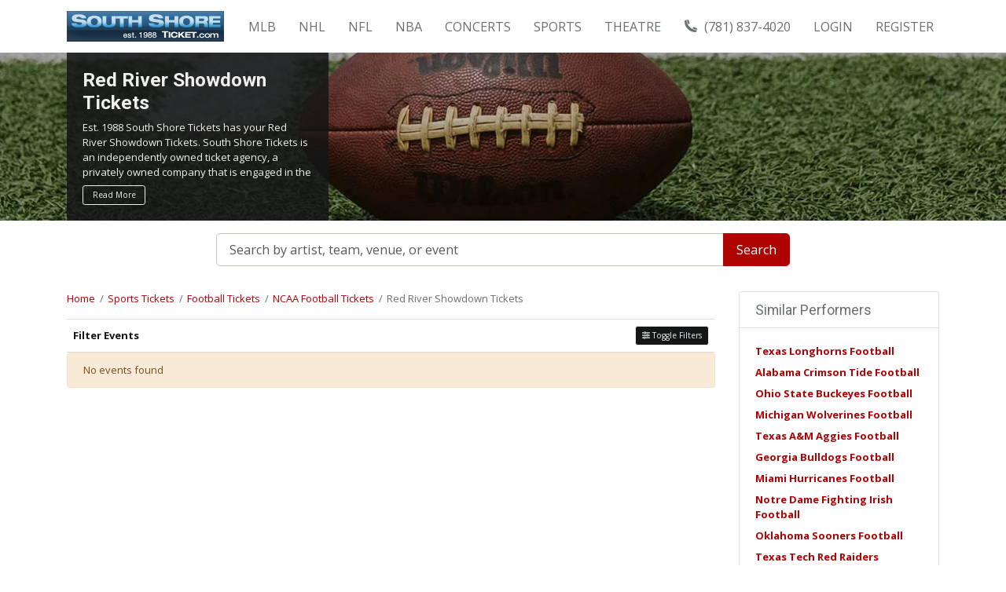

--- FILE ---
content_type: text/html; charset=UTF-8
request_url: https://southshoreticket.com/red-river-showdown-tickets.aspx
body_size: 9721
content:
<!DOCTYPE html>
<html lang="en">
<head>
    <link rel="stylesheet" href="https://d3iq07xrutxtsm.cloudfront.net/dist/95/action/app.eb742e964c069b648caf.css"><meta name="viewport" content="width=device-width, initial-scale=1.0">
<meta http-equiv="Content-Language" content="en-us">
<meta http-equiv="Content-Type" content="text/html; charset=utf-8">
<title>SouthShoreTicket.com</title>
<link rel="canonical" href="https://southshoreticket.com/red-river-showdown-tickets.aspx" >

            <meta property="og:title" content="SouthShoreTicket.com" />
            <meta property="og:image" content="https://i.tixcdn.io/tcms/95/category/football.jpg" />
        
<script>
gtag('event','select_content',{"content_type":"performer","content_id":"TE_84278"});
gtag('event','page_info',{"pageCategory":"performer","pageData":{"performerId":84278,"performerName":"Red River Showdown"}});
</script>

    <script src="https://ajax.googleapis.com/ajax/libs/jquery/1.11.0/jquery.min.js"></script>
</head>
<body class="page-performer page-internal feed-te">

<div id="responsive">
        <div class="navbar-parent sps sps--abv">
    <div class="container">
        <nav class="yamm navbar navbar-expand-lg navbar-light">
            <a href="/" class="navbar-brand">
                <img class="img-fluid" src="https://i.tixcdn.io/tcms/95/logos/Logo.gif" alt="SouthShoreTicket.com" width=353 height=70>
            </a>
            <div class="mobile-buttons">
                                    <a href="tel:+17818374020" class="btn-mobile-phone">
                        <span class="number">(781) 837-4020</span> <i class="fas fa-phone-square"></i>
                    </a>
                            </div>

            <button class="navbar-toggler" type="button" data-toggle="collapse"
                    data-target="#navbarSupportedContent"
                    aria-controls="navbarSupportedContent" aria-expanded="false" aria-label="Toggle navigation">
                <span class="navbar-toggler-icon"></span>
            </button>

            <div class="collapse navbar-collapse" id="navbarSupportedContent">
                <ul class="navbar-nav">
                    
                                                                        <li class="nav-item dropdown yamm-fullwidth flex-fill">
                                <a class="nav-link dropdown-toggle" href="#" id="navbarDropdownMenuLink"
                                   role="button" data-toggle="dropdown" aria-haspopup="true" aria-expanded="false">
                                    MLB
                                </a>
                                <ul class="dropdown-menu" aria-labelledby="navbarDropdownMenuLink">
                                    <li>
                                        <div class="yamm-content">
                                            <a href="/category/mlb-tickets.aspx" class="btn btn-primary btn-sm">All MLB Events</a>
                                                                                            
                                                <div class="sub-cats">
                                                    <div class="subcategories-list">
                                                                                                                                                                        <a class="dd-performer"
                                                           href="/arizona-diamondbacks-tickets.aspx">Arizona Diamondbacks</a>
                                                                                                                                                                        <a class="dd-performer"
                                                           href="/athletics-tickets.aspx">Athletics</a>
                                                                                                                                                                        <a class="dd-performer"
                                                           href="/atlanta-braves-tickets.aspx">Atlanta Braves</a>
                                                                                                                                                                        <a class="dd-performer"
                                                           href="/baltimore-orioles-tickets.aspx">Baltimore Orioles</a>
                                                                                                                                                                        <a class="dd-performer"
                                                           href="/boston-red-sox-tickets.aspx">Boston Red Sox</a>
                                                                                                                                                                        <a class="dd-performer"
                                                           href="/chicago-cubs-tickets.aspx">Chicago Cubs</a>
                                                                                                                                                                        <a class="dd-performer"
                                                           href="/chicago-white-sox-tickets.aspx">Chicago White Sox</a>
                                                                                                                                                                        <a class="dd-performer"
                                                           href="/cincinnati-reds-tickets.aspx">Cincinnati Reds</a>
                                                                                                                                                                    </div>
                                                    <div class="subcategories-list">
                                                                                                                <a class="dd-performer"
                                                           href="/cleveland-guardians-tickets.aspx">Cleveland Guardians</a>
                                                                                                                                                                        <a class="dd-performer"
                                                           href="/colorado-rockies-tickets.aspx">Colorado Rockies</a>
                                                                                                                                                                        <a class="dd-performer"
                                                           href="/detroit-tigers-tickets.aspx">Detroit Tigers</a>
                                                                                                                                                                        <a class="dd-performer"
                                                           href="/houston-astros-tickets.aspx">Houston Astros</a>
                                                                                                                                                                        <a class="dd-performer"
                                                           href="/kansas-city-royals-tickets.aspx">Kansas City Royals</a>
                                                                                                                                                                        <a class="dd-performer"
                                                           href="/los-angeles-angels-tickets.aspx">Los Angeles Angels</a>
                                                                                                                                                                        <a class="dd-performer"
                                                           href="/los-angeles-dodgers-tickets.aspx">Los Angeles Dodgers</a>
                                                                                                                                                                        <a class="dd-performer"
                                                           href="/miami-marlins-tickets.aspx">Miami Marlins</a>
                                                                                                                                                                    </div>
                                                    <div class="subcategories-list">
                                                                                                                <a class="dd-performer"
                                                           href="/milwaukee-brewers-tickets.aspx">Milwaukee Brewers</a>
                                                                                                                                                                        <a class="dd-performer"
                                                           href="/minnesota-twins-tickets.aspx">Minnesota Twins</a>
                                                                                                                                                                        <a class="dd-performer"
                                                           href="/new-york-mets-tickets.aspx">New York Mets</a>
                                                                                                                                                                        <a class="dd-performer"
                                                           href="/new-york-yankees-tickets.aspx">New York Yankees</a>
                                                                                                                                                                        <a class="dd-performer"
                                                           href="/philadelphia-phillies-tickets.aspx">Philadelphia Phillies</a>
                                                                                                                                                                        <a class="dd-performer"
                                                           href="/pittsburgh-pirates-tickets.aspx">Pittsburgh Pirates</a>
                                                                                                                                                                        <a class="dd-performer"
                                                           href="/san-diego-padres-tickets.aspx">San Diego Padres</a>
                                                                                                                                                                        <a class="dd-performer"
                                                           href="/san-francisco-giants-tickets.aspx">San Francisco Giants</a>
                                                                                                                                                                    </div>
                                                    <div class="subcategories-list">
                                                                                                                <a class="dd-performer"
                                                           href="/seattle-mariners-tickets.aspx">Seattle Mariners</a>
                                                                                                                                                                        <a class="dd-performer"
                                                           href="/st-louis-cardinals-tickets.aspx">St. Louis Cardinals</a>
                                                                                                                                                                        <a class="dd-performer"
                                                           href="/tampa-bay-rays-tickets.aspx">Tampa Bay Rays</a>
                                                                                                                                                                        <a class="dd-performer"
                                                           href="/texas-rangers-tickets.aspx">Texas Rangers</a>
                                                                                                                                                                        <a class="dd-performer"
                                                           href="/toronto-blue-jays-tickets.aspx">Toronto Blue Jays</a>
                                                                                                                                                                        <a class="dd-performer"
                                                           href="/washington-nationals-tickets.aspx">Washington Nationals</a>
                                                                                                            </div>
                                                </div>
                                                                                    </div>
                                    </li>
                                </ul>
                            </li>
                                                                                                <li class="nav-item dropdown yamm-fullwidth flex-fill">
                                <a class="nav-link dropdown-toggle" href="#" id="navbarDropdownMenuLink"
                                   role="button" data-toggle="dropdown" aria-haspopup="true" aria-expanded="false">
                                    NHL
                                </a>
                                <ul class="dropdown-menu" aria-labelledby="navbarDropdownMenuLink">
                                    <li>
                                        <div class="yamm-content">
                                            <a href="/category/nhl-tickets.aspx" class="btn btn-primary btn-sm">All NHL Events</a>
                                                                                            
                                                <div class="sub-cats">
                                                    <div class="subcategories-list">
                                                                                                                                                                        <a class="dd-performer"
                                                           href="/anaheim-ducks-tickets.aspx">Anaheim Ducks</a>
                                                                                                                                                                        <a class="dd-performer"
                                                           href="/boston-bruins-tickets.aspx">Boston Bruins</a>
                                                                                                                                                                        <a class="dd-performer"
                                                           href="/buffalo-sabres-tickets.aspx">Buffalo Sabres</a>
                                                                                                                                                                        <a class="dd-performer"
                                                           href="/calgary-flames-tickets.aspx">Calgary Flames</a>
                                                                                                                                                                        <a class="dd-performer"
                                                           href="/carolina-hurricanes-tickets.aspx">Carolina Hurricanes</a>
                                                                                                                                                                        <a class="dd-performer"
                                                           href="/chicago-blackhawks-tickets.aspx">Chicago Blackhawks</a>
                                                                                                                                                                        <a class="dd-performer"
                                                           href="/colorado-avalanche-tickets.aspx">Colorado Avalanche</a>
                                                                                                                                                                        <a class="dd-performer"
                                                           href="/columbus-blue-jackets-tickets.aspx">Columbus Blue Jackets</a>
                                                                                                                                                                    </div>
                                                    <div class="subcategories-list">
                                                                                                                <a class="dd-performer"
                                                           href="/dallas-stars-tickets.aspx">Dallas Stars</a>
                                                                                                                                                                        <a class="dd-performer"
                                                           href="/detroit-red-wings-tickets.aspx">Detroit Red Wings</a>
                                                                                                                                                                        <a class="dd-performer"
                                                           href="/edmonton-oilers-tickets.aspx">Edmonton Oilers</a>
                                                                                                                                                                        <a class="dd-performer"
                                                           href="/florida-panthers-tickets.aspx">Florida Panthers</a>
                                                                                                                                                                        <a class="dd-performer"
                                                           href="/los-angeles-kings-tickets.aspx">Los Angeles Kings</a>
                                                                                                                                                                        <a class="dd-performer"
                                                           href="/minnesota-wild-tickets.aspx">Minnesota Wild</a>
                                                                                                                                                                        <a class="dd-performer"
                                                           href="/montreal-canadiens-tickets.aspx">Montreal Canadiens</a>
                                                                                                                                                                        <a class="dd-performer"
                                                           href="/nashville-predators-tickets.aspx">Nashville Predators</a>
                                                                                                                                                                    </div>
                                                    <div class="subcategories-list">
                                                                                                                <a class="dd-performer"
                                                           href="/new-jersey-devils-tickets.aspx">New Jersey Devils</a>
                                                                                                                                                                        <a class="dd-performer"
                                                           href="/new-york-islanders-tickets.aspx">New York Islanders</a>
                                                                                                                                                                        <a class="dd-performer"
                                                           href="/new-york-rangers-tickets.aspx">New York Rangers</a>
                                                                                                                                                                        <a class="dd-performer"
                                                           href="/ottawa-senators-tickets.aspx">Ottawa Senators</a>
                                                                                                                                                                        <a class="dd-performer"
                                                           href="/philadelphia-flyers-tickets.aspx">Philadelphia Flyers</a>
                                                                                                                                                                        <a class="dd-performer"
                                                           href="/pittsburgh-penguins-tickets.aspx">Pittsburgh Penguins</a>
                                                                                                                                                                        <a class="dd-performer"
                                                           href="/san-jose-sharks-tickets.aspx">San Jose Sharks</a>
                                                                                                                                                                        <a class="dd-performer"
                                                           href="/seattle-kraken-tickets.aspx">Seattle Kraken</a>
                                                                                                                                                                    </div>
                                                    <div class="subcategories-list">
                                                                                                                <a class="dd-performer"
                                                           href="/st-louis-blues-tickets.aspx">St. Louis Blues</a>
                                                                                                                                                                        <a class="dd-performer"
                                                           href="/tampa-bay-lightning-tickets.aspx">Tampa Bay Lightning</a>
                                                                                                                                                                        <a class="dd-performer"
                                                           href="/toronto-maple-leafs-tickets.aspx">Toronto Maple Leafs</a>
                                                                                                                                                                        <a class="dd-performer"
                                                           href="/utah-mammoth-tickets.aspx">Utah Mammoth</a>
                                                                                                                                                                        <a class="dd-performer"
                                                           href="/vancouver-canucks-tickets.aspx">Vancouver Canucks</a>
                                                                                                                                                                        <a class="dd-performer"
                                                           href="/vegas-golden-knights-tickets.aspx">Vegas Golden Knights</a>
                                                                                                                                                                        <a class="dd-performer"
                                                           href="/washington-capitals-tickets.aspx">Washington Capitals</a>
                                                                                                                                                                        <a class="dd-performer"
                                                           href="/winnipeg-jets-tickets.aspx">Winnipeg Jets</a>
                                                                                                            </div>
                                                </div>
                                                                                    </div>
                                    </li>
                                </ul>
                            </li>
                                                                                                <li class="nav-item dropdown yamm-fullwidth flex-fill">
                                <a class="nav-link dropdown-toggle" href="#" id="navbarDropdownMenuLink"
                                   role="button" data-toggle="dropdown" aria-haspopup="true" aria-expanded="false">
                                    NFL
                                </a>
                                <ul class="dropdown-menu" aria-labelledby="navbarDropdownMenuLink">
                                    <li>
                                        <div class="yamm-content">
                                            <a href="/category/nfl-tickets.aspx" class="btn btn-primary btn-sm">All NFL Events</a>
                                                                                            
                                                <div class="sub-cats">
                                                    <div class="subcategories-list">
                                                                                                                                                                        <a class="dd-performer"
                                                           href="/arizona-cardinals-tickets.aspx">Arizona Cardinals</a>
                                                                                                                                                                        <a class="dd-performer"
                                                           href="/atlanta-falcons-tickets.aspx">Atlanta Falcons</a>
                                                                                                                                                                        <a class="dd-performer"
                                                           href="/baltimore-ravens-tickets.aspx">Baltimore Ravens</a>
                                                                                                                                                                        <a class="dd-performer"
                                                           href="/buffalo-bills-tickets.aspx">Buffalo Bills</a>
                                                                                                                                                                        <a class="dd-performer"
                                                           href="/carolina-panthers-tickets.aspx">Carolina Panthers</a>
                                                                                                                                                                        <a class="dd-performer"
                                                           href="/chicago-bears-tickets.aspx">Chicago Bears</a>
                                                                                                                                                                        <a class="dd-performer"
                                                           href="/cincinnati-bengals-tickets.aspx">Cincinnati Bengals</a>
                                                                                                                                                                        <a class="dd-performer"
                                                           href="/cleveland-browns-tickets.aspx">Cleveland Browns</a>
                                                                                                                                                                    </div>
                                                    <div class="subcategories-list">
                                                                                                                <a class="dd-performer"
                                                           href="/dallas-cowboys-tickets.aspx">Dallas Cowboys</a>
                                                                                                                                                                        <a class="dd-performer"
                                                           href="/denver-broncos-tickets.aspx">Denver Broncos</a>
                                                                                                                                                                        <a class="dd-performer"
                                                           href="/detroit-lions-tickets.aspx">Detroit Lions</a>
                                                                                                                                                                        <a class="dd-performer"
                                                           href="/green-bay-packers-tickets.aspx">Green Bay Packers</a>
                                                                                                                                                                        <a class="dd-performer"
                                                           href="/houston-texans-tickets.aspx">Houston Texans</a>
                                                                                                                                                                        <a class="dd-performer"
                                                           href="/indianapolis-colts-tickets.aspx">Indianapolis Colts</a>
                                                                                                                                                                        <a class="dd-performer"
                                                           href="/jacksonville-jaguars-tickets.aspx">Jacksonville Jaguars</a>
                                                                                                                                                                        <a class="dd-performer"
                                                           href="/kansas-city-chiefs-tickets.aspx">Kansas City Chiefs</a>
                                                                                                                                                                    </div>
                                                    <div class="subcategories-list">
                                                                                                                <a class="dd-performer"
                                                           href="/las-vegas-raiders-tickets.aspx">Las Vegas Raiders</a>
                                                                                                                                                                        <a class="dd-performer"
                                                           href="/los-angeles-chargers-tickets.aspx">Los Angeles Chargers</a>
                                                                                                                                                                        <a class="dd-performer"
                                                           href="/los-angeles-rams-tickets.aspx">Los Angeles Rams</a>
                                                                                                                                                                        <a class="dd-performer"
                                                           href="/miami-dolphins-tickets.aspx">Miami Dolphins</a>
                                                                                                                                                                        <a class="dd-performer"
                                                           href="/minnesota-vikings-tickets.aspx">Minnesota Vikings</a>
                                                                                                                                                                        <a class="dd-performer"
                                                           href="/new-england-patriots-tickets.aspx">New England Patriots</a>
                                                                                                                                                                        <a class="dd-performer"
                                                           href="/new-orleans-saints-tickets.aspx">New Orleans Saints</a>
                                                                                                                                                                        <a class="dd-performer"
                                                           href="/new-york-giants-tickets.aspx">New York Giants</a>
                                                                                                                                                                    </div>
                                                    <div class="subcategories-list">
                                                                                                                <a class="dd-performer"
                                                           href="/new-york-jets-tickets.aspx">New York Jets</a>
                                                                                                                                                                        <a class="dd-performer"
                                                           href="/philadelphia-eagles-tickets.aspx">Philadelphia Eagles</a>
                                                                                                                                                                        <a class="dd-performer"
                                                           href="/pittsburgh-steelers-tickets.aspx">Pittsburgh Steelers</a>
                                                                                                                                                                        <a class="dd-performer"
                                                           href="/san-francisco-49ers-tickets.aspx">San Francisco 49ers</a>
                                                                                                                                                                        <a class="dd-performer"
                                                           href="/seattle-seahawks-tickets.aspx">Seattle Seahawks</a>
                                                                                                                                                                        <a class="dd-performer"
                                                           href="/tampa-bay-buccaneers-tickets.aspx">Tampa Bay Buccaneers</a>
                                                                                                                                                                        <a class="dd-performer"
                                                           href="/tennessee-titans-tickets.aspx">Tennessee Titans</a>
                                                                                                                                                                        <a class="dd-performer"
                                                           href="/washington-commanders-tickets.aspx">Washington Commanders</a>
                                                                                                            </div>
                                                </div>
                                                                                    </div>
                                    </li>
                                </ul>
                            </li>
                                                                                                <li class="nav-item dropdown yamm-fullwidth flex-fill">
                                <a class="nav-link dropdown-toggle" href="#" id="navbarDropdownMenuLink"
                                   role="button" data-toggle="dropdown" aria-haspopup="true" aria-expanded="false">
                                    NBA
                                </a>
                                <ul class="dropdown-menu" aria-labelledby="navbarDropdownMenuLink">
                                    <li>
                                        <div class="yamm-content">
                                            <a href="/category/nba-tickets.aspx" class="btn btn-primary btn-sm">All NBA Events</a>
                                                                                            
                                                <div class="sub-cats">
                                                    <div class="subcategories-list">
                                                                                                                                                                        <a class="dd-performer"
                                                           href="/atlanta-hawks-tickets.aspx">Atlanta Hawks</a>
                                                                                                                                                                        <a class="dd-performer"
                                                           href="/boston-celtics-tickets.aspx">Boston Celtics</a>
                                                                                                                                                                        <a class="dd-performer"
                                                           href="/brooklyn-nets-tickets.aspx">Brooklyn Nets</a>
                                                                                                                                                                        <a class="dd-performer"
                                                           href="/charlotte-hornets-tickets.aspx">Charlotte Hornets</a>
                                                                                                                                                                        <a class="dd-performer"
                                                           href="/chicago-bulls-tickets.aspx">Chicago Bulls</a>
                                                                                                                                                                        <a class="dd-performer"
                                                           href="/cleveland-cavaliers-tickets.aspx">Cleveland Cavaliers</a>
                                                                                                                                                                        <a class="dd-performer"
                                                           href="/dallas-mavericks-tickets.aspx">Dallas Mavericks</a>
                                                                                                                                                                        <a class="dd-performer"
                                                           href="/denver-nuggets-tickets.aspx">Denver Nuggets</a>
                                                                                                                                                                    </div>
                                                    <div class="subcategories-list">
                                                                                                                <a class="dd-performer"
                                                           href="/detroit-pistons-tickets.aspx">Detroit Pistons</a>
                                                                                                                                                                        <a class="dd-performer"
                                                           href="/golden-state-warriors-tickets.aspx">Golden State Warriors</a>
                                                                                                                                                                        <a class="dd-performer"
                                                           href="/houston-rockets-tickets.aspx">Houston Rockets</a>
                                                                                                                                                                        <a class="dd-performer"
                                                           href="/indiana-pacers-tickets.aspx">Indiana Pacers</a>
                                                                                                                                                                        <a class="dd-performer"
                                                           href="/los-angeles-clippers-tickets.aspx">Los Angeles Clippers</a>
                                                                                                                                                                        <a class="dd-performer"
                                                           href="/los-angeles-lakers-tickets.aspx">Los Angeles Lakers</a>
                                                                                                                                                                        <a class="dd-performer"
                                                           href="/memphis-grizzlies-tickets.aspx">Memphis Grizzlies</a>
                                                                                                                                                                        <a class="dd-performer"
                                                           href="/miami-heat-tickets.aspx">Miami Heat</a>
                                                                                                                                                                    </div>
                                                    <div class="subcategories-list">
                                                                                                                <a class="dd-performer"
                                                           href="/milwaukee-bucks-tickets.aspx">Milwaukee Bucks</a>
                                                                                                                                                                        <a class="dd-performer"
                                                           href="/minnesota-timberwolves-tickets.aspx">Minnesota Timberwolves</a>
                                                                                                                                                                        <a class="dd-performer"
                                                           href="/new-orleans-pelicans-tickets.aspx">New Orleans Pelicans</a>
                                                                                                                                                                        <a class="dd-performer"
                                                           href="/new-york-knicks-tickets.aspx">New York Knicks</a>
                                                                                                                                                                        <a class="dd-performer"
                                                           href="/oklahoma-city-thunder-tickets.aspx">Oklahoma City Thunder</a>
                                                                                                                                                                        <a class="dd-performer"
                                                           href="/orlando-magic-tickets.aspx">Orlando Magic</a>
                                                                                                                                                                        <a class="dd-performer"
                                                           href="/philadelphia-76ers-tickets.aspx">Philadelphia 76ers</a>
                                                                                                                                                                        <a class="dd-performer"
                                                           href="/phoenix-suns-tickets.aspx">Phoenix Suns</a>
                                                                                                                                                                    </div>
                                                    <div class="subcategories-list">
                                                                                                                <a class="dd-performer"
                                                           href="/portland-trail-blazers-tickets.aspx">Portland Trail Blazers</a>
                                                                                                                                                                        <a class="dd-performer"
                                                           href="/sacramento-kings-tickets.aspx">Sacramento Kings</a>
                                                                                                                                                                        <a class="dd-performer"
                                                           href="/san-antonio-spurs-tickets.aspx">San Antonio Spurs</a>
                                                                                                                                                                        <a class="dd-performer"
                                                           href="/toronto-raptors-tickets.aspx">Toronto Raptors</a>
                                                                                                                                                                        <a class="dd-performer"
                                                           href="/utah-jazz-tickets.aspx">Utah Jazz</a>
                                                                                                                                                                        <a class="dd-performer"
                                                           href="/washington-wizards-tickets.aspx">Washington Wizards</a>
                                                                                                            </div>
                                                </div>
                                                                                    </div>
                                    </li>
                                </ul>
                            </li>
                                                                                                <li class="nav-item dropdown yamm-fullwidth flex-fill">
                                <a class="nav-link dropdown-toggle" href="#" id="navbarDropdownMenuLink"
                                   role="button" data-toggle="dropdown" aria-haspopup="true" aria-expanded="false">
                                    Concerts
                                </a>
                                <ul class="dropdown-menu" aria-labelledby="navbarDropdownMenuLink">
                                    <li>
                                        <div class="yamm-content">
                                            <a href="/category/concerts-tickets.aspx" class="btn btn-primary btn-sm">All Concerts Events</a>
                                                                                            
                                                                                                    
                                                    <div class="sub-cats">
                                                        <div class="subcategories-list">
                                                                                                                                                                                    <a class="dd-performer"
                                                               href="/acdc-tickets.aspx">AC/DC</a>
                                                                                                                                                                                    <a class="dd-performer"
                                                               href="/alan-jackson-tickets.aspx">Alan Jackson</a>
                                                                                                                                                                                    <a class="dd-performer"
                                                               href="/bts-bangtan-boys-tickets.aspx">BTS - Bangtan Boys</a>
                                                                                                                                                                                    <a class="dd-performer"
                                                               href="/brooks-and-dunn-tickets.aspx">Brooks and Dunn</a>
                                                                                                                                                                                    <a class="dd-performer"
                                                               href="/coldplay-tickets.aspx">Coldplay</a>
                                                                                                                                                                                    <a class="dd-performer"
                                                               href="/dolly-parton-tickets.aspx">Dolly Parton</a>
                                                                                                                                                                                </div>
                                                        <div class="subcategories-list">
                                                                                                                        <a class="dd-performer"
                                                               href="/eagles-tickets.aspx">Eagles</a>
                                                                                                                                                                                    <a class="dd-performer"
                                                               href="/ella-langley-tickets.aspx">Ella Langley</a>
                                                                                                                                                                                    <a class="dd-performer"
                                                               href="/george-strait-tickets.aspx">George Strait</a>
                                                                                                                                                                                    <a class="dd-performer"
                                                               href="/get-the-led-out-tribute-band-tickets.aspx">Get The Led Out - Tribute Band</a>
                                                                                                                                                                                    <a class="dd-performer"
                                                               href="/in-the-end-linkin-park-tribute-tickets.aspx">In The End - Linkin Park Tribute</a>
                                                                                                                                                                                    <a class="dd-performer"
                                                               href="/luke-combs-tickets.aspx">Luke Combs</a>
                                                                                                                                                                                </div>
                                                        <div class="subcategories-list">
                                                                                                                        <a class="dd-performer"
                                                               href="/metallica-tickets.aspx">Metallica</a>
                                                                                                                                                                                    <a class="dd-performer"
                                                               href="/miranda-lambert-tickets.aspx">Miranda Lambert</a>
                                                                                                                                                                                    <a class="dd-performer"
                                                               href="/morgan-wallen-tickets.aspx">Morgan Wallen</a>
                                                                                                                                                                                    <a class="dd-performer"
                                                               href="/my-chemical-romance-tickets.aspx">My Chemical Romance</a>
                                                                                                                                                                                    <a class="dd-performer"
                                                               href="/playboi-carti-tickets.aspx">Playboi Carti</a>
                                                                                                                                                                                    <a class="dd-performer"
                                                               href="/post-malone-tickets.aspx">Post Malone</a>
                                                                                                                                                                                </div>
                                                        <div class="subcategories-list">
                                                                                                                        <a class="dd-performer"
                                                               href="/riot-tickets.aspx">RIOT</a>
                                                                                                                                                                                    <a class="dd-performer"
                                                               href="/raven-tickets.aspx">Raven</a>
                                                                                                                                                                                    <a class="dd-performer"
                                                               href="/the-weeknd-tickets.aspx">The Weeknd</a>
                                                                                                                                                                                    <a class="dd-performer"
                                                               href="/tyler-the-creator-tickets.aspx">Tyler the Creator</a>
                                                                                                                                                                                    <a class="dd-performer"
                                                               href="/zach-bryan-tickets.aspx">Zach Bryan</a>
                                                                                                                                                                                    <a class="dd-performer"
                                                               href="/mike-tickets.aspx">mike.</a>
                                                                                                                    </div>
                                                    </div>
                                                                                                                                    </div>
                                    </li>
                                </ul>
                            </li>
                                                                                                <li class="nav-item dropdown yamm-fullwidth flex-fill">
                                <a class="nav-link dropdown-toggle" href="#" id="navbarDropdownMenuLink"
                                   role="button" data-toggle="dropdown" aria-haspopup="true" aria-expanded="false">
                                    Sports
                                </a>
                                <ul class="dropdown-menu" aria-labelledby="navbarDropdownMenuLink">
                                    <li>
                                        <div class="yamm-content">
                                            <a href="/category/sports-tickets.aspx" class="btn btn-primary btn-sm">All Sports Events</a>
                                                                                            
                                                                                                    
                                                    <div class="sub-cats">
                                                        <div class="subcategories-list">
                                                                                                                                                                                    <a class="dd-performer"
                                                               href="/ac-milan-tickets.aspx">AC Milan</a>
                                                                                                                                                                                    <a class="dd-performer"
                                                               href="/alabama-crimson-tide-football-tickets.aspx">Alabama Crimson Tide Football</a>
                                                                                                                                                                                    <a class="dd-performer"
                                                               href="/fc-barcelona-tickets.aspx">FC Barcelona</a>
                                                                                                                                                                                    <a class="dd-performer"
                                                               href="/fifa-world-cup-soccer-tickets.aspx">FIFA World Cup Soccer</a>
                                                                                                                                                                                    <a class="dd-performer"
                                                               href="/formula-1-tickets.aspx">Formula 1</a>
                                                                                                                                                                                    <a class="dd-performer"
                                                               href="/fulham-fc-tickets.aspx">Fulham FC</a>
                                                                                                                                                                                </div>
                                                        <div class="subcategories-list">
                                                                                                                        <a class="dd-performer"
                                                               href="/georgia-bulldogs-football-tickets.aspx">Georgia Bulldogs Football</a>
                                                                                                                                                                                    <a class="dd-performer"
                                                               href="/haiti-national-soccer-team-tickets.aspx">Haiti National Soccer Team</a>
                                                                                                                                                                                    <a class="dd-performer"
                                                               href="/indiana-hoosiers-football-tickets.aspx">Indiana Hoosiers Football</a>
                                                                                                                                                                                    <a class="dd-performer"
                                                               href="/lsu-tigers-football-tickets.aspx">LSU Tigers Football</a>
                                                                                                                                                                                    <a class="dd-performer"
                                                               href="/las-vegas-grand-prix-tickets.aspx">Las Vegas Grand Prix</a>
                                                                                                                                                                                    <a class="dd-performer"
                                                               href="/mlb-home-run-derby-tickets.aspx">MLB Home Run Derby</a>
                                                                                                                                                                                </div>
                                                        <div class="subcategories-list">
                                                                                                                        <a class="dd-performer"
                                                               href="/miami-hurricanes-football-tickets.aspx">Miami Hurricanes Football</a>
                                                                                                                                                                                    <a class="dd-performer"
                                                               href="/michigan-wolverines-football-tickets.aspx">Michigan Wolverines Football</a>
                                                                                                                                                                                    <a class="dd-performer"
                                                               href="/ncaa-mens-final-four-tickets.aspx">NCAA Mens Final Four</a>
                                                                                                                                                                                    <a class="dd-performer"
                                                               href="/notre-dame-fighting-irish-football-tickets.aspx">Notre Dame Fighting Irish Football</a>
                                                                                                                                                                                    <a class="dd-performer"
                                                               href="/ohio-state-buckeyes-football-tickets.aspx">Ohio State Buckeyes Football</a>
                                                                                                                                                                                    <a class="dd-performer"
                                                               href="/oklahoma-sooners-football-tickets.aspx">Oklahoma Sooners Football</a>
                                                                                                                                                                                </div>
                                                        <div class="subcategories-list">
                                                                                                                        <a class="dd-performer"
                                                               href="/pga-championship-tickets.aspx">PGA Championship</a>
                                                                                                                                                                                    <a class="dd-performer"
                                                               href="/real-madrid-cf-tickets.aspx">Real Madrid CF</a>
                                                                                                                                                                                    <a class="dd-performer"
                                                               href="/super-bowl-tickets.aspx">Super Bowl</a>
                                                                                                                                                                                    <a class="dd-performer"
                                                               href="/texas-am-aggies-football-tickets.aspx">Texas A&M Aggies Football</a>
                                                                                                                                                                                    <a class="dd-performer"
                                                               href="/texas-longhorns-football-tickets.aspx">Texas Longhorns Football</a>
                                                                                                                                                                                    <a class="dd-performer"
                                                               href="/texas-tech-red-raiders-football-tickets.aspx">Texas Tech Red Raiders Football</a>
                                                                                                                    </div>
                                                    </div>
                                                                                                                                    </div>
                                    </li>
                                </ul>
                            </li>
                                                                                                <li class="nav-item dropdown yamm-fullwidth flex-fill">
                                <a class="nav-link dropdown-toggle" href="#" id="navbarDropdownMenuLink"
                                   role="button" data-toggle="dropdown" aria-haspopup="true" aria-expanded="false">
                                    Theatre
                                </a>
                                <ul class="dropdown-menu" aria-labelledby="navbarDropdownMenuLink">
                                    <li>
                                        <div class="yamm-content">
                                            <a href="/category/theatre-tickets.aspx" class="btn btn-primary btn-sm">All Theatre Events</a>
                                                                                            
                                                                                                    
                                                    <div class="sub-cats">
                                                        <div class="subcategories-list">
                                                                                                                                                                                    <a class="dd-performer"
                                                               href="/a-beautiful-noise-the-neil-diamond-musical-tickets.aspx">A Beautiful Noise - The Neil Diamond Musical</a>
                                                                                                                                                                                    <a class="dd-performer"
                                                               href="/alvin-ailey-dance-theater-tickets.aspx">Alvin Ailey Dance Theater</a>
                                                                                                                                                                                    <a class="dd-performer"
                                                               href="/andrew-schulz-tickets.aspx">Andrew Schulz</a>
                                                                                                                                                                                    <a class="dd-performer"
                                                               href="/april-fools-comedy-jam-tickets.aspx">April Fools Comedy Jam</a>
                                                                                                                                                                                    <a class="dd-performer"
                                                               href="/arcadia-tickets.aspx">Arcadia</a>
                                                                                                                                                                                    <a class="dd-performer"
                                                               href="/back-to-the-future-the-musical-tickets.aspx">Back to the Future - The Musical</a>
                                                                                                                                                                                </div>
                                                        <div class="subcategories-list">
                                                                                                                        <a class="dd-performer"
                                                               href="/cabaret-tickets.aspx">Cabaret</a>
                                                                                                                                                                                    <a class="dd-performer"
                                                               href="/cirque-du-soleil-echo-tickets.aspx">Cirque du Soleil: Echo</a>
                                                                                                                                                                                    <a class="dd-performer"
                                                               href="/dancing-with-the-stars-tickets.aspx">Dancing With The Stars</a>
                                                                                                                                                                                    <a class="dd-performer"
                                                               href="/dave-chappelle-tickets.aspx">Dave Chappelle</a>
                                                                                                                                                                                    <a class="dd-performer"
                                                               href="/dragon-smoke-tickets.aspx">Dragon Smoke</a>
                                                                                                                                                                                    <a class="dd-performer"
                                                               href="/funny-girl-tickets.aspx">Funny Girl</a>
                                                                                                                                                                                </div>
                                                        <div class="subcategories-list">
                                                                                                                        <a class="dd-performer"
                                                               href="/heartland-tickets.aspx">Heartland</a>
                                                                                                                                                                                    <a class="dd-performer"
                                                               href="/katt-williams-tickets.aspx">Katt Williams</a>
                                                                                                                                                                                    <a class="dd-performer"
                                                               href="/matt-rife-tickets.aspx">Matt Rife</a>
                                                                                                                                                                                    <a class="dd-performer"
                                                               href="/maybe-happy-ending-musical-tickets.aspx">Maybe Happy Ending - Musical</a>
                                                                                                                                                                                    <a class="dd-performer"
                                                               href="/mike-tyson-tickets.aspx">Mike Tyson</a>
                                                                                                                                                                                    <a class="dd-performer"
                                                               href="/nate-bargatze-tickets.aspx">Nate Bargatze</a>
                                                                                                                                                                                </div>
                                                        <div class="subcategories-list">
                                                                                                                        <a class="dd-performer"
                                                               href="/oh-mary-tickets.aspx">Oh Mary!</a>
                                                                                                                                                                                    <a class="dd-performer"
                                                               href="/olivia-dean-tickets.aspx">Olivia Dean</a>
                                                                                                                                                                                    <a class="dd-performer"
                                                               href="/parade-the-musical-tickets.aspx">Parade - The Musical</a>
                                                                                                                                                                                    <a class="dd-performer"
                                                               href="/sebastian-maniscalco-tickets.aspx">Sebastian Maniscalco</a>
                                                                                                                                                                                    <a class="dd-performer"
                                                               href="/shane-gillis-tickets.aspx">Shane Gillis</a>
                                                                                                                                                                                    <a class="dd-performer"
                                                               href="/the-great-gatsby-musical-tickets.aspx">The Great Gatsby - Musical</a>
                                                                                                                    </div>
                                                    </div>
                                                                                                                                    </div>
                                    </li>
                                </ul>
                            </li>
                                                                                        <li class="nav-item flex-fill desktop-phone">
                            <a href="tel:+17818374020" class="nav-link">
                                <i class="fad fa-phone" data-fa-transform="up-1"></i> (781) 837-4020
                            </a>
                        </li>
                                                                                            <li class="nav-item flex-fill mobile-links">
                                <a href="/members/login" class="nav-link">
                                    Login
                                </a>
                            </li>
                            <li class="nav-item flex-fill mobile-links">
                                <a href="/members/signup" class="nav-link">
                                    Register
                                </a>
                            </li>
                                                            </ul>

            </div>
        </nav>
    </div>
</div>
                <div class="top-image-container"
     style="background-image: url(https://i.tixcdn.io/tcms/95/category/football.jpg)">
    <div class="container">
        <div class="row">
            <div class="col-12">
                <div class="details">
                                            <h1 class="inner-title">Red River Showdown Tickets</h1>
                                                                <div class="top-description-container">
                            <p>Est. 1988 South Shore Tickets has your Red River Showdown Tickets. South Shore Tickets is an independently owned ticket agency, a privately owned company that is engaged in the service of locating and providing tickets for admission to all events worldwide. We work hard to bring you the best tickets in the aftermarket at the lowest possible prices.</p>
                        </div>
                                    </div>
            </div>
        </div>
    </div>
</div>
<div class="main-search">
    <div class="container">
        <div class="row">
            <div class="col-12 col-md-10 col-lg-8 offset-md-1 offset-lg-2">
                <form method="get" action="/Search"
                      class="search-bar">
                    <div class="input-group input-group-lg">
                        <input type="text"
                               class="form-control searchAjax"
                               name="query" autocomplete="off"
                               placeholder="Search by artist, team, venue, or event">
                        <div class="input-group-append">
                            <button class="btn btn-primary btn-search" type="submit">
                                <span>Search</span> <i class="fad fa-search"></i>
                            </button>
                        </div>
                    </div>
                </form>
            </div>
        </div>
    </div>
</div><div class="container">
    <div class="row">
        <div class="col-12 col-md-12 col-lg-8 col-xl-9">
            <div class="breadcrumbs rdfa-breadcrumbs" vocab="http://schema.org/" typeof="BreadcrumbList"><span property="itemListElement" typeof="ListItem"><a href="/" title="Home" property="item" typeof="WebPage"><span property="name">Home</span></a>  <meta property="position" content="1"></span><span property="itemListElement" typeof="ListItem"><a href="/category/sports-tickets.aspx" title="Sports Tickets" property="item" typeof="WebPage"><span property="name">Sports Tickets</span></a>  <meta property="position" content="2"></span><span property="itemListElement" typeof="ListItem"><a href="/category/football-tickets.aspx" title="Football Tickets" property="item" typeof="WebPage"><span property="name">Football Tickets</span></a>  <meta property="position" content="3"></span><span property="itemListElement" typeof="ListItem"><a href="/category/ncaa-football-tickets.aspx" title="NCAA Football Tickets" property="item" typeof="WebPage"><span property="name">NCAA Football Tickets</span></a>  <meta property="position" content="4"></span>Red River Showdown Tickets</div>
            <div class="es-container">
                <script>
    var esRequest = {"view":{"show_local":false,"opponents":true,"sort":"asc"},"displayFilters":["primary","time_of_day","day_of_week","performer","market","venue","type","category","month","date"],"search":{"static":{"performer":["Red River Showdown"]},"preset":[],"selected":[],"merged":{"performer":["Red River Showdown"]}},"perPage":25,"draw":1,"data":{"filters":{"market":[],"day_type":[],"venue":[],"performer":[],"month":[],"months_with_events":[],"time_of_day":[],"category":[],"type":[],"primary":[],"day_of_week":[]},"draw":1,"data":[],"recordsTotal":0,"localTotal":0,"recordsFiltered":0,"urlBase":"https:\/\/southshoreticket.com","activeFilters":[]}};
    esRequest.view.format = 'modalview';
</script>
<div id="event-search">
    <vue-search></vue-search>
</div>

            </div>

        </div>
        <div class="col-12 col-md-12 col-lg-4 col-xl-3">
            <div class="side-bar right mb-3">
    <div class="sb-inner">
                                                        <div class="card card-right mb-4">
                    <div class="card-header">
                        <h4>Similar Performers</h4>
                    </div>
                    <div class="card-body">
                        
                                                    <div class="right-venue">
                                <a href="/texas-longhorns-football-tickets.aspx">Texas Longhorns Football</a>
                            </div>
                                                    <div class="right-venue">
                                <a href="/alabama-crimson-tide-football-tickets.aspx">Alabama Crimson Tide Football</a>
                            </div>
                                                    <div class="right-venue">
                                <a href="/ohio-state-buckeyes-football-tickets.aspx">Ohio State Buckeyes Football</a>
                            </div>
                                                    <div class="right-venue">
                                <a href="/michigan-wolverines-football-tickets.aspx">Michigan Wolverines Football</a>
                            </div>
                                                    <div class="right-venue">
                                <a href="/texas-am-aggies-football-tickets.aspx">Texas A&M Aggies Football</a>
                            </div>
                                                    <div class="right-venue">
                                <a href="/georgia-bulldogs-football-tickets.aspx">Georgia Bulldogs Football</a>
                            </div>
                                                    <div class="right-venue">
                                <a href="/miami-hurricanes-football-tickets.aspx">Miami Hurricanes Football</a>
                            </div>
                                                    <div class="right-venue">
                                <a href="/notre-dame-fighting-irish-football-tickets.aspx">Notre Dame Fighting Irish Football</a>
                            </div>
                                                    <div class="right-venue">
                                <a href="/oklahoma-sooners-football-tickets.aspx">Oklahoma Sooners Football</a>
                            </div>
                                                    <div class="right-venue">
                                <a href="/texas-tech-red-raiders-football-tickets.aspx">Texas Tech Red Raiders Football</a>
                            </div>
                                            </div>
                </div>
                        <div class="card card-right mb-4">
                <div class="card-header">
                    <h4>Find more Events</h4>
                </div>
                <div class="card-body">
                                            <div class="right-venue">
                            <span>See All</span>
                            <a href="/category/sports-tickets.aspx">Sports Events</a>
                        </div>
                                            <div class="right-venue">
                            <span>See All</span>
                            <a href="/category/football-tickets.aspx">Football Events</a>
                        </div>
                                            <div class="right-venue">
                            <span>See All</span>
                            <a href="/category/ncaa-football-tickets.aspx">NCAA Football Events</a>
                        </div>
                                    </div>
            </div>
                                    </div>
</div>        </div>
    </div>
</div>        <div class="site-footer">
    <div class="clearfix"></div>
    <div class="main-footer">
        <div class="has-border">
            <div class="container">
                <div class="row">
                    <div class="col-12 col-md-4 order-last order-md-first">
                        <div class="company-info">
                            
                                                                                                <div class="item address">
                                        657 Plain St, Marshfield, MA 02050
                                    </div>
                                                                                                                        <div class="item phone">
                                    <span class="left">Phone:</span> <a class="right" href="tel:+17818374020">(781) 837-4020</a>
                                </div>
                                                                                        <div class="item phone">
                                    <span class="left">Email:</span> <a class="right" href="/contact">southshoreticketsales@gmail.com</a>
                                </div>
                            
                            
                                                            <div class="item hours">
                                    Hours: Monday - Saturday: 9am - 5pm ET Sunday: CLOSED
                                </div>
                                                    </div>

                        <div class="copyright">
                            <div class="footer-disclaimer">
                                SouthShore Tickets is a resale marketplace for event tickets. We are not a box office or venue and are not affiliated with these events in any way.
                                <div class="clearfix"></div>
                            </div>
                            <div class="copy">
                                &copy; 2026 SouthShoreTicket.com | All Rights Reserved
                            </div>
                        </div>
                    </div>
                    <div class="col-12 col-md-8 order-first order-md-last">
                        <div class="row">
                            
                                                            <div class="col-12 col-md-6">
                                    <div class="card card-info">
                                        <div class="card-header">
                                            <i class="fad fa-sack-dollar"></i>
                                        </div>
                                        <div class="card-body">
                                            <div class="card-title">Our Guarantee</div>
                                                                                            <div class="description">
                                                    <div class="weControl weDraggable " data-id="f176350a-29ea-4c3b-8a29-63e459282db4">
<div id="ctl00_ctl00_MainBody_RightMainContent_ctl00_divGenericContent" class="generic_content">
<div class="rcBox whyBox">
<div class="rcBoxContent">SouthShore Tickets is the number one ticket site for your live entertainment! We offer competitive prices and your tickets will be 100% guaranteed! Music, Theatre, Sports - we have tickets for all the hottest shows and your favorite teams!</div>
<div class="rcBoxContent">&nbsp;</div>
<ul>
<li class="rcBoxContent">Your tickets will arrive in time for the event.</li>
<li class="rcBoxContent">Your tickets will be legitimate and valid for entry.</li>
<li class="rcBoxContent">Your tickets will be the ones you ordered or better.</li>
<li class="rcBoxContent">You will be fully refunded if the event is canceled and not rescheduled.</li>
</ul>
<div class="rcBoxContent">&nbsp;</div>
</div>
</div>
</div>
                                                </div>
                                                                                                                                        <a href="/about_us.aspx">Find out more <i class="fad fa-angle-double-right"></i></a>
                                                                                    </div>
                                    </div>
                                </div>
                                                            <div class="col-12 col-md-6">
                                    <div class="card card-info">
                                        <div class="card-header">
                                            <i class="fad fa-address-card"></i>
                                        </div>
                                        <div class="card-body">
                                            <div class="card-title">About Us</div>
                                                                                            <div class="description">
                                                    <p>Est. 1988 South Shore Tickets has tickets all events including sports events, theatre and concerts Nationwide. South Shore Tickets is an independently owned ticket agency, a privately owned company that is engaged in the service of locating and providing tickets for admission to all events worldwide. We work hard to bring you the best tickets in the aftermarket at the lowest possible prices.</p>
                                                </div>
                                                                                                                                        <a href="/about_us.aspx">Find out more <i class="fad fa-angle-double-right"></i></a>
                                                                                    </div>
                                    </div>
                                </div>
                                                            <div class="col-12 col-md-6">
                                    <div class="card card-info">
                                        <div class="card-header">
                                            <i class="fad fa-truck-loading"></i>
                                        </div>
                                        <div class="card-body">
                                            <div class="card-title">Delivery</div>
                                                                                            <div class="description">
                                                    <p>You will receive the tickets on time!</p>
                                                </div>
                                                                                                                                        <a href="/about_us.aspx">Find out more <i class="fad fa-angle-double-right"></i></a>
                                                                                    </div>
                                    </div>
                                </div>
                                                            <div class="col-12 col-md-6">
                                    <div class="card card-info">
                                        <div class="card-header">
                                            <i class="fad fa-users-crown"></i>
                                        </div>
                                        <div class="card-body">
                                            <div class="card-title">Testimonials</div>
                                                                                            <div class="description">
                                                    <p>See what our customers are saying about us. Check out our testimonials.</p>
                                                </div>
                                                                                                                                        <a href="/testimonials.aspx">Find out more <i class="fad fa-angle-double-right"></i></a>
                                                                                    </div>
                                    </div>
                                </div>
                                                    </div>
                    </div>
                </div>
            </div>
        </div>
    </div>
</div>
        <div id="recentlyViewedMain">
        <button class="btn btn-primary recentlyViewedToggle" type="button" data-toggle="collapse"
                data-target="#recentlyViewedContainer" aria-expanded="false" aria-controls="recentlyViewedContainer">
            Recently Viewed Pages
        </button>
        <div class="collapse recentlyViewedParent" id="recentlyViewedContainer">
            <div class="container-fluid">
                <div class="container">
                    <div class="row">
                        <div class="col-12">
                            <div class="row">
                                <div class="col-6">
                                    <div class="recentlyViewedHeader float-left">Recently Viewed Links</div>
                                </div>
                                <div class="col-6">
                                    <a class="recentlyClosed float-right" role="button" data-toggle="collapse"
                                       href="#recentlyViewedContainer" aria-expanded="false"
                                       aria-controls="recentlyViewedContainer">
                                        <i class="fas fa-times"></i> Close
                                    </a>
                                </div>
                            </div>
                            <div id="recentlyViewed"></div>
                        </div>
                    </div>
                </div>
            </div>
        </div>
    </div>

    <script>
        $(document).ready(function () {
            $("#recentlyViewed").atbsRecentlyViewed({ thisPage: {"url":"\/red-river-showdown-tickets.aspx","expires":null,"name":"Red River Showdown"} });
        });
    </script>
</div>

<script>var atbsEnv={"env":"prod","feed":"TE","isTflFulfillment":false,"GooglePlacesApiKey":null,"fqdn":"southshoreticket.com","externalCheckout":false,"itemType":"TE","module":{"name":"performer"},"cartTimer":{"CartTimerEnabled":false,"CartTimerDuration":0,"CartTimerCopy":"","CartTimerResetAction":""},"splitTender":{"enabled":false,"mode":"points","displayMode":"points","defaultDisplayMode":"points","tenderName":"Points","disableRefresh":false,"increment":1,"earnEnabled":false,"tenderShortName":"pts","redirectUrl":"https:\/\/ticketsforless.com","iconUrl":"https:\/\/i.tixcdn.io\/tcms\/378\/split-tender\/coin_stack.svg","information":"Click the refresh button to see your updated balance.","conversionRate":1,"constraint":{},"messages":{},"lineItemMapping":{},"roundUpIncrement":1,"defaultMode":"","earnRate":0},"splitTenderMember":{"external_id":null,"point_balance":0,"available_point_balance":0,"suppress_balance":0,"conversion_rate":1}};</script>
<script src="https://d3iq07xrutxtsm.cloudfront.net/dist/theme/action/vendor.4a51f06f6cad151dae66.js" ></script>
<script src="https://d3iq07xrutxtsm.cloudfront.net/dist/theme/action/app.8b45d6f59bce65e94ab7.js" ></script>

<script >
    powerUI.siteToolTips();
    powerUI.readMoreDescriptions();
    powerUI.lazyLoading();
</script>



<script type="application/ld+json">[{"@context":"https:\/\/schema.org","@type":"Organization","url":"https:\/\/southshoreticket.com","name":"SouthShoreTicket.com","logo":"https:\/\/i.tixcdn.io\/tcms\/95\/logos\/Logo.gif","contactPoint":[{"@type":"ContactPoint","telephone":"+17818374020","contactType":"customer service"}]},{"@context":"https:\/\/schema.org","@type":"WebSite","url":"https:\/\/southshoreticket.com\/","potentialAction":{"@type":"SearchAction","target":"https:\/\/southshoreticket.com\/search?query={search_term_string}","query-input":"required name=search_term_string"}}]</script>
<script>
//<![CDATA[
(function() {
  function riskifiedBeaconLoad() {
    var url = 'https://beacon.riskified.com?shop=ticketevolution.com&sid=697116ff03c09';
    var s = document.createElement('script');
    s.type = 'text/javascript';
    s.async = true;
    s.src = url;
    var x = document.getElementsByTagName('script')[0];
    x.parentNode.insertBefore(s, x);
  }
  if (window.attachEvent)
    window.attachEvent('onload', riskifiedBeaconLoad)
  else
    window.addEventListener('load', riskifiedBeaconLoad, false);
})();
//]]>
</script>
</body>
</html>


--- FILE ---
content_type: application/javascript
request_url: https://d3iq07xrutxtsm.cloudfront.net/dist/theme/action/vendor.4a51f06f6cad151dae66.js
body_size: 275105
content:
/*! For license information please see vendor.4a51f06f6cad151dae66.js.LICENSE.txt */
!function(){try{var t="undefined"!=typeof window?window:"undefined"!=typeof global?global:"undefined"!=typeof globalThis?globalThis:"undefined"!=typeof self?self:{},e=(new t.Error).stack;e&&(t._sentryDebugIds=t._sentryDebugIds||{},t._sentryDebugIds[e]="566d02d4-9588-4b38-aa54-43f2502f960e",t._sentryDebugIdIdentifier="sentry-dbid-566d02d4-9588-4b38-aa54-43f2502f960e")}catch(t){}}(),(self.webpackChunk_atbs_lite_core=self.webpackChunk_atbs_lite_core||[]).push([[121],{1214:(t,e,n)=>{"use strict";n.d(e,{$W:()=>rn,Kk:()=>cn,Qq:()=>ln,Yv:()=>on,qg:()=>sn,tT:()=>an});const r=()=>{};let o={},i={},a=null,s={mark:r,measure:r};try{"undefined"!=typeof window&&(o=window),"undefined"!=typeof document&&(i=document),"undefined"!=typeof MutationObserver&&(a=MutationObserver),"undefined"!=typeof performance&&(s=performance)}catch(t){}const{userAgent:c=""}=o.navigator||{},l=o,u=i,d=a,f=s,p=(l.document,!!u.documentElement&&!!u.head&&"function"==typeof u.addEventListener&&"function"==typeof u.createElement),h=~c.indexOf("MSIE")||~c.indexOf("Trident/");var m="classic",v="duotone",g="sharp",y="sharp-duotone",b=[m,v,g,y],_={classic:{fa:"solid",fas:"solid","fa-solid":"solid",far:"regular","fa-regular":"regular",fal:"light","fa-light":"light",fat:"thin","fa-thin":"thin",fad:"duotone","fa-duotone":"duotone",fab:"brands","fa-brands":"brands"},sharp:{fa:"solid",fass:"solid","fa-solid":"solid",fasr:"regular","fa-regular":"regular",fasl:"light","fa-light":"light",fast:"thin","fa-thin":"thin"},"sharp-duotone":{fa:"solid",fasds:"solid","fa-solid":"solid"}},w=[1,2,3,4,5,6,7,8,9,10],k=w.concat([11,12,13,14,15,16,17,18,19,20]),S={GROUP:"duotone-group",SWAP_OPACITY:"swap-opacity",PRIMARY:"primary",SECONDARY:"secondary"},x=[...Object.keys({classic:["fas","far","fal","fat"],sharp:["fass","fasr","fasl","fast"],"sharp-duotone":["fasds"]}),"solid","regular","light","thin","duotone","brands","2xs","xs","sm","lg","xl","2xl","beat","border","fade","beat-fade","bounce","flip-both","flip-horizontal","flip-vertical","flip","fw","inverse","layers-counter","layers-text","layers","li","pull-left","pull-right","pulse","rotate-180","rotate-270","rotate-90","rotate-by","shake","spin-pulse","spin-reverse","spin","stack-1x","stack-2x","stack","ul",S.GROUP,S.SWAP_OPACITY,S.PRIMARY,S.SECONDARY].concat(w.map(t=>"".concat(t,"x"))).concat(k.map(t=>"w-".concat(t)));const E="___FONT_AWESOME___",T=16,A="svg-inline--fa",j="data-fa-i2svg",C="data-fa-pseudo-element",O="data-prefix",D="data-icon",M="fontawesome-i2svg",I=["HTML","HEAD","STYLE","SCRIPT"],P=(()=>{try{return!0}catch(t){return!1}})(),N=[m,g,y];function $(t){return new Proxy(t,{get:(t,e)=>e in t?t[e]:t[m]})}const L={..._};L[m]={..._[m],fak:"kit","fa-kit":"kit",fakd:"kit-duotone","fa-kit-duotone":"kit-duotone"};const R=$(L),F={classic:{solid:"fas",regular:"far",light:"fal",thin:"fat",duotone:"fad",brands:"fab"},sharp:{solid:"fass",regular:"fasr",light:"fasl",thin:"fast"},"sharp-duotone":{solid:"fasds"}};F[m]={...F[m],kit:"fak","kit-duotone":"fakd"};const z=$(F),H={classic:{fab:"fa-brands",fad:"fa-duotone",fal:"fa-light",far:"fa-regular",fas:"fa-solid",fat:"fa-thin"},sharp:{fass:"fa-solid",fasr:"fa-regular",fasl:"fa-light",fast:"fa-thin"},"sharp-duotone":{fasds:"fa-solid"}};H[m]={...H[m],fak:"fa-kit"};const U=$(H),B={classic:{"fa-brands":"fab","fa-duotone":"fad","fa-light":"fal","fa-regular":"far","fa-solid":"fas","fa-thin":"fat"},sharp:{"fa-solid":"fass","fa-regular":"fasr","fa-light":"fasl","fa-thin":"fast"},"sharp-duotone":{"fa-solid":"fasds"}};B[m]={...B[m],"fa-kit":"fak"};const Y=$(B),W=/fa(s|r|l|t|d|b|k|kd|ss|sr|sl|st|sds)?[\-\ ]/,q="fa-layers-text",V=/Font ?Awesome ?([56 ]*)(Solid|Regular|Light|Thin|Duotone|Brands|Free|Pro|Sharp Duotone|Sharp|Kit)?.*/i,K=($({classic:{900:"fas",400:"far",normal:"far",300:"fal",100:"fat"},sharp:{900:"fass",400:"fasr",300:"fasl",100:"fast"},"sharp-duotone":{900:"fasds"}}),["class","data-prefix","data-icon","data-fa-transform","data-fa-mask"]),J=S,G=new Set;Object.keys(z[m]).map(G.add.bind(G)),Object.keys(z[g]).map(G.add.bind(G)),Object.keys(z[y]).map(G.add.bind(G));const X=["kit",...x],Q=l.FontAwesomeConfig||{};u&&"function"==typeof u.querySelector&&[["data-family-prefix","familyPrefix"],["data-css-prefix","cssPrefix"],["data-family-default","familyDefault"],["data-style-default","styleDefault"],["data-replacement-class","replacementClass"],["data-auto-replace-svg","autoReplaceSvg"],["data-auto-add-css","autoAddCss"],["data-auto-a11y","autoA11y"],["data-search-pseudo-elements","searchPseudoElements"],["data-observe-mutations","observeMutations"],["data-mutate-approach","mutateApproach"],["data-keep-original-source","keepOriginalSource"],["data-measure-performance","measurePerformance"],["data-show-missing-icons","showMissingIcons"]].forEach(t=>{let[e,n]=t;const r=function(t){return""===t||"false"!==t&&("true"===t||t)}(function(t){var e=u.querySelector("script["+t+"]");if(e)return e.getAttribute(t)}(e));null!=r&&(Q[n]=r)});const Z={styleDefault:"solid",familyDefault:"classic",cssPrefix:"fa",replacementClass:A,autoReplaceSvg:!0,autoAddCss:!0,autoA11y:!0,searchPseudoElements:!1,observeMutations:!0,mutateApproach:"async",keepOriginalSource:!0,measurePerformance:!1,showMissingIcons:!0};Q.familyPrefix&&(Q.cssPrefix=Q.familyPrefix);const tt={...Z,...Q};tt.autoReplaceSvg||(tt.observeMutations=!1);const et={};Object.keys(Z).forEach(t=>{Object.defineProperty(et,t,{enumerable:!0,set:function(e){tt[t]=e,nt.forEach(t=>t(et))},get:function(){return tt[t]}})}),Object.defineProperty(et,"familyPrefix",{enumerable:!0,set:function(t){tt.cssPrefix=t,nt.forEach(t=>t(et))},get:function(){return tt.cssPrefix}}),l.FontAwesomeConfig=et;const nt=[],rt=T,ot={size:16,x:0,y:0,rotate:0,flipX:!1,flipY:!1};function it(){let t=12,e="";for(;t-- >0;)e+="0123456789abcdefghijklmnopqrstuvwxyzABCDEFGHIJKLMNOPQRSTUVWXYZ"[62*Math.random()|0];return e}function at(t){const e=[];for(let n=(t||[]).length>>>0;n--;)e[n]=t[n];return e}function st(t){return t.classList?at(t.classList):(t.getAttribute("class")||"").split(" ").filter(t=>t)}function ct(t){return"".concat(t).replace(/&/g,"&amp;").replace(/"/g,"&quot;").replace(/'/g,"&#39;").replace(/</g,"&lt;").replace(/>/g,"&gt;")}function lt(t){return Object.keys(t||{}).reduce((e,n)=>e+"".concat(n,": ").concat(t[n].trim(),";"),"")}function ut(t){return t.size!==ot.size||t.x!==ot.x||t.y!==ot.y||t.rotate!==ot.rotate||t.flipX||t.flipY}function dt(){const t="fa",e=A,n=et.cssPrefix,r=et.replacementClass;let o=':root, :host {\n  --fa-font-solid: normal 900 1em/1 "Font Awesome 6 Free";\n  --fa-font-regular: normal 400 1em/1 "Font Awesome 6 Free";\n  --fa-font-light: normal 300 1em/1 "Font Awesome 6 Pro";\n  --fa-font-thin: normal 100 1em/1 "Font Awesome 6 Pro";\n  --fa-font-duotone: normal 900 1em/1 "Font Awesome 6 Duotone";\n  --fa-font-brands: normal 400 1em/1 "Font Awesome 6 Brands";\n  --fa-font-sharp-solid: normal 900 1em/1 "Font Awesome 6 Sharp";\n  --fa-font-sharp-regular: normal 400 1em/1 "Font Awesome 6 Sharp";\n  --fa-font-sharp-light: normal 300 1em/1 "Font Awesome 6 Sharp";\n  --fa-font-sharp-thin: normal 100 1em/1 "Font Awesome 6 Sharp";\n  --fa-font-sharp-duotone-solid: normal 900 1em/1 "Font Awesome 6 Sharp Duotone";\n}\n\nsvg:not(:root).svg-inline--fa, svg:not(:host).svg-inline--fa {\n  overflow: visible;\n  box-sizing: content-box;\n}\n\n.svg-inline--fa {\n  display: var(--fa-display, inline-block);\n  height: 1em;\n  overflow: visible;\n  vertical-align: -0.125em;\n}\n.svg-inline--fa.fa-2xs {\n  vertical-align: 0.1em;\n}\n.svg-inline--fa.fa-xs {\n  vertical-align: 0em;\n}\n.svg-inline--fa.fa-sm {\n  vertical-align: -0.0714285705em;\n}\n.svg-inline--fa.fa-lg {\n  vertical-align: -0.2em;\n}\n.svg-inline--fa.fa-xl {\n  vertical-align: -0.25em;\n}\n.svg-inline--fa.fa-2xl {\n  vertical-align: -0.3125em;\n}\n.svg-inline--fa.fa-pull-left {\n  margin-right: var(--fa-pull-margin, 0.3em);\n  width: auto;\n}\n.svg-inline--fa.fa-pull-right {\n  margin-left: var(--fa-pull-margin, 0.3em);\n  width: auto;\n}\n.svg-inline--fa.fa-li {\n  width: var(--fa-li-width, 2em);\n  top: 0.25em;\n}\n.svg-inline--fa.fa-fw {\n  width: var(--fa-fw-width, 1.25em);\n}\n\n.fa-layers svg.svg-inline--fa {\n  bottom: 0;\n  left: 0;\n  margin: auto;\n  position: absolute;\n  right: 0;\n  top: 0;\n}\n\n.fa-layers-counter, .fa-layers-text {\n  display: inline-block;\n  position: absolute;\n  text-align: center;\n}\n\n.fa-layers {\n  display: inline-block;\n  height: 1em;\n  position: relative;\n  text-align: center;\n  vertical-align: -0.125em;\n  width: 1em;\n}\n.fa-layers svg.svg-inline--fa {\n  transform-origin: center center;\n}\n\n.fa-layers-text {\n  left: 50%;\n  top: 50%;\n  transform: translate(-50%, -50%);\n  transform-origin: center center;\n}\n\n.fa-layers-counter {\n  background-color: var(--fa-counter-background-color, #ff253a);\n  border-radius: var(--fa-counter-border-radius, 1em);\n  box-sizing: border-box;\n  color: var(--fa-inverse, #fff);\n  line-height: var(--fa-counter-line-height, 1);\n  max-width: var(--fa-counter-max-width, 5em);\n  min-width: var(--fa-counter-min-width, 1.5em);\n  overflow: hidden;\n  padding: var(--fa-counter-padding, 0.25em 0.5em);\n  right: var(--fa-right, 0);\n  text-overflow: ellipsis;\n  top: var(--fa-top, 0);\n  transform: scale(var(--fa-counter-scale, 0.25));\n  transform-origin: top right;\n}\n\n.fa-layers-bottom-right {\n  bottom: var(--fa-bottom, 0);\n  right: var(--fa-right, 0);\n  top: auto;\n  transform: scale(var(--fa-layers-scale, 0.25));\n  transform-origin: bottom right;\n}\n\n.fa-layers-bottom-left {\n  bottom: var(--fa-bottom, 0);\n  left: var(--fa-left, 0);\n  right: auto;\n  top: auto;\n  transform: scale(var(--fa-layers-scale, 0.25));\n  transform-origin: bottom left;\n}\n\n.fa-layers-top-right {\n  top: var(--fa-top, 0);\n  right: var(--fa-right, 0);\n  transform: scale(var(--fa-layers-scale, 0.25));\n  transform-origin: top right;\n}\n\n.fa-layers-top-left {\n  left: var(--fa-left, 0);\n  right: auto;\n  top: var(--fa-top, 0);\n  transform: scale(var(--fa-layers-scale, 0.25));\n  transform-origin: top left;\n}\n\n.fa-1x {\n  font-size: 1em;\n}\n\n.fa-2x {\n  font-size: 2em;\n}\n\n.fa-3x {\n  font-size: 3em;\n}\n\n.fa-4x {\n  font-size: 4em;\n}\n\n.fa-5x {\n  font-size: 5em;\n}\n\n.fa-6x {\n  font-size: 6em;\n}\n\n.fa-7x {\n  font-size: 7em;\n}\n\n.fa-8x {\n  font-size: 8em;\n}\n\n.fa-9x {\n  font-size: 9em;\n}\n\n.fa-10x {\n  font-size: 10em;\n}\n\n.fa-2xs {\n  font-size: 0.625em;\n  line-height: 0.1em;\n  vertical-align: 0.225em;\n}\n\n.fa-xs {\n  font-size: 0.75em;\n  line-height: 0.0833333337em;\n  vertical-align: 0.125em;\n}\n\n.fa-sm {\n  font-size: 0.875em;\n  line-height: 0.0714285718em;\n  vertical-align: 0.0535714295em;\n}\n\n.fa-lg {\n  font-size: 1.25em;\n  line-height: 0.05em;\n  vertical-align: -0.075em;\n}\n\n.fa-xl {\n  font-size: 1.5em;\n  line-height: 0.0416666682em;\n  vertical-align: -0.125em;\n}\n\n.fa-2xl {\n  font-size: 2em;\n  line-height: 0.03125em;\n  vertical-align: -0.1875em;\n}\n\n.fa-fw {\n  text-align: center;\n  width: 1.25em;\n}\n\n.fa-ul {\n  list-style-type: none;\n  margin-left: var(--fa-li-margin, 2.5em);\n  padding-left: 0;\n}\n.fa-ul > li {\n  position: relative;\n}\n\n.fa-li {\n  left: calc(-1 * var(--fa-li-width, 2em));\n  position: absolute;\n  text-align: center;\n  width: var(--fa-li-width, 2em);\n  line-height: inherit;\n}\n\n.fa-border {\n  border-color: var(--fa-border-color, #eee);\n  border-radius: var(--fa-border-radius, 0.1em);\n  border-style: var(--fa-border-style, solid);\n  border-width: var(--fa-border-width, 0.08em);\n  padding: var(--fa-border-padding, 0.2em 0.25em 0.15em);\n}\n\n.fa-pull-left {\n  float: left;\n  margin-right: var(--fa-pull-margin, 0.3em);\n}\n\n.fa-pull-right {\n  float: right;\n  margin-left: var(--fa-pull-margin, 0.3em);\n}\n\n.fa-beat {\n  animation-name: fa-beat;\n  animation-delay: var(--fa-animation-delay, 0s);\n  animation-direction: var(--fa-animation-direction, normal);\n  animation-duration: var(--fa-animation-duration, 1s);\n  animation-iteration-count: var(--fa-animation-iteration-count, infinite);\n  animation-timing-function: var(--fa-animation-timing, ease-in-out);\n}\n\n.fa-bounce {\n  animation-name: fa-bounce;\n  animation-delay: var(--fa-animation-delay, 0s);\n  animation-direction: var(--fa-animation-direction, normal);\n  animation-duration: var(--fa-animation-duration, 1s);\n  animation-iteration-count: var(--fa-animation-iteration-count, infinite);\n  animation-timing-function: var(--fa-animation-timing, cubic-bezier(0.28, 0.84, 0.42, 1));\n}\n\n.fa-fade {\n  animation-name: fa-fade;\n  animation-delay: var(--fa-animation-delay, 0s);\n  animation-direction: var(--fa-animation-direction, normal);\n  animation-duration: var(--fa-animation-duration, 1s);\n  animation-iteration-count: var(--fa-animation-iteration-count, infinite);\n  animation-timing-function: var(--fa-animation-timing, cubic-bezier(0.4, 0, 0.6, 1));\n}\n\n.fa-beat-fade {\n  animation-name: fa-beat-fade;\n  animation-delay: var(--fa-animation-delay, 0s);\n  animation-direction: var(--fa-animation-direction, normal);\n  animation-duration: var(--fa-animation-duration, 1s);\n  animation-iteration-count: var(--fa-animation-iteration-count, infinite);\n  animation-timing-function: var(--fa-animation-timing, cubic-bezier(0.4, 0, 0.6, 1));\n}\n\n.fa-flip {\n  animation-name: fa-flip;\n  animation-delay: var(--fa-animation-delay, 0s);\n  animation-direction: var(--fa-animation-direction, normal);\n  animation-duration: var(--fa-animation-duration, 1s);\n  animation-iteration-count: var(--fa-animation-iteration-count, infinite);\n  animation-timing-function: var(--fa-animation-timing, ease-in-out);\n}\n\n.fa-shake {\n  animation-name: fa-shake;\n  animation-delay: var(--fa-animation-delay, 0s);\n  animation-direction: var(--fa-animation-direction, normal);\n  animation-duration: var(--fa-animation-duration, 1s);\n  animation-iteration-count: var(--fa-animation-iteration-count, infinite);\n  animation-timing-function: var(--fa-animation-timing, linear);\n}\n\n.fa-spin {\n  animation-name: fa-spin;\n  animation-delay: var(--fa-animation-delay, 0s);\n  animation-direction: var(--fa-animation-direction, normal);\n  animation-duration: var(--fa-animation-duration, 2s);\n  animation-iteration-count: var(--fa-animation-iteration-count, infinite);\n  animation-timing-function: var(--fa-animation-timing, linear);\n}\n\n.fa-spin-reverse {\n  --fa-animation-direction: reverse;\n}\n\n.fa-pulse,\n.fa-spin-pulse {\n  animation-name: fa-spin;\n  animation-direction: var(--fa-animation-direction, normal);\n  animation-duration: var(--fa-animation-duration, 1s);\n  animation-iteration-count: var(--fa-animation-iteration-count, infinite);\n  animation-timing-function: var(--fa-animation-timing, steps(8));\n}\n\n@media (prefers-reduced-motion: reduce) {\n  .fa-beat,\n.fa-bounce,\n.fa-fade,\n.fa-beat-fade,\n.fa-flip,\n.fa-pulse,\n.fa-shake,\n.fa-spin,\n.fa-spin-pulse {\n    animation-delay: -1ms;\n    animation-duration: 1ms;\n    animation-iteration-count: 1;\n    transition-delay: 0s;\n    transition-duration: 0s;\n  }\n}\n@keyframes fa-beat {\n  0%, 90% {\n    transform: scale(1);\n  }\n  45% {\n    transform: scale(var(--fa-beat-scale, 1.25));\n  }\n}\n@keyframes fa-bounce {\n  0% {\n    transform: scale(1, 1) translateY(0);\n  }\n  10% {\n    transform: scale(var(--fa-bounce-start-scale-x, 1.1), var(--fa-bounce-start-scale-y, 0.9)) translateY(0);\n  }\n  30% {\n    transform: scale(var(--fa-bounce-jump-scale-x, 0.9), var(--fa-bounce-jump-scale-y, 1.1)) translateY(var(--fa-bounce-height, -0.5em));\n  }\n  50% {\n    transform: scale(var(--fa-bounce-land-scale-x, 1.05), var(--fa-bounce-land-scale-y, 0.95)) translateY(0);\n  }\n  57% {\n    transform: scale(1, 1) translateY(var(--fa-bounce-rebound, -0.125em));\n  }\n  64% {\n    transform: scale(1, 1) translateY(0);\n  }\n  100% {\n    transform: scale(1, 1) translateY(0);\n  }\n}\n@keyframes fa-fade {\n  50% {\n    opacity: var(--fa-fade-opacity, 0.4);\n  }\n}\n@keyframes fa-beat-fade {\n  0%, 100% {\n    opacity: var(--fa-beat-fade-opacity, 0.4);\n    transform: scale(1);\n  }\n  50% {\n    opacity: 1;\n    transform: scale(var(--fa-beat-fade-scale, 1.125));\n  }\n}\n@keyframes fa-flip {\n  50% {\n    transform: rotate3d(var(--fa-flip-x, 0), var(--fa-flip-y, 1), var(--fa-flip-z, 0), var(--fa-flip-angle, -180deg));\n  }\n}\n@keyframes fa-shake {\n  0% {\n    transform: rotate(-15deg);\n  }\n  4% {\n    transform: rotate(15deg);\n  }\n  8%, 24% {\n    transform: rotate(-18deg);\n  }\n  12%, 28% {\n    transform: rotate(18deg);\n  }\n  16% {\n    transform: rotate(-22deg);\n  }\n  20% {\n    transform: rotate(22deg);\n  }\n  32% {\n    transform: rotate(-12deg);\n  }\n  36% {\n    transform: rotate(12deg);\n  }\n  40%, 100% {\n    transform: rotate(0deg);\n  }\n}\n@keyframes fa-spin {\n  0% {\n    transform: rotate(0deg);\n  }\n  100% {\n    transform: rotate(360deg);\n  }\n}\n.fa-rotate-90 {\n  transform: rotate(90deg);\n}\n\n.fa-rotate-180 {\n  transform: rotate(180deg);\n}\n\n.fa-rotate-270 {\n  transform: rotate(270deg);\n}\n\n.fa-flip-horizontal {\n  transform: scale(-1, 1);\n}\n\n.fa-flip-vertical {\n  transform: scale(1, -1);\n}\n\n.fa-flip-both,\n.fa-flip-horizontal.fa-flip-vertical {\n  transform: scale(-1, -1);\n}\n\n.fa-rotate-by {\n  transform: rotate(var(--fa-rotate-angle, 0));\n}\n\n.fa-stack {\n  display: inline-block;\n  vertical-align: middle;\n  height: 2em;\n  position: relative;\n  width: 2.5em;\n}\n\n.fa-stack-1x,\n.fa-stack-2x {\n  bottom: 0;\n  left: 0;\n  margin: auto;\n  position: absolute;\n  right: 0;\n  top: 0;\n  z-index: var(--fa-stack-z-index, auto);\n}\n\n.svg-inline--fa.fa-stack-1x {\n  height: 1em;\n  width: 1.25em;\n}\n.svg-inline--fa.fa-stack-2x {\n  height: 2em;\n  width: 2.5em;\n}\n\n.fa-inverse {\n  color: var(--fa-inverse, #fff);\n}\n\n.sr-only,\n.fa-sr-only {\n  position: absolute;\n  width: 1px;\n  height: 1px;\n  padding: 0;\n  margin: -1px;\n  overflow: hidden;\n  clip: rect(0, 0, 0, 0);\n  white-space: nowrap;\n  border-width: 0;\n}\n\n.sr-only-focusable:not(:focus),\n.fa-sr-only-focusable:not(:focus) {\n  position: absolute;\n  width: 1px;\n  height: 1px;\n  padding: 0;\n  margin: -1px;\n  overflow: hidden;\n  clip: rect(0, 0, 0, 0);\n  white-space: nowrap;\n  border-width: 0;\n}\n\n.svg-inline--fa .fa-primary {\n  fill: var(--fa-primary-color, currentColor);\n  opacity: var(--fa-primary-opacity, 1);\n}\n\n.svg-inline--fa .fa-secondary {\n  fill: var(--fa-secondary-color, currentColor);\n  opacity: var(--fa-secondary-opacity, 0.4);\n}\n\n.svg-inline--fa.fa-swap-opacity .fa-primary {\n  opacity: var(--fa-secondary-opacity, 0.4);\n}\n\n.svg-inline--fa.fa-swap-opacity .fa-secondary {\n  opacity: var(--fa-primary-opacity, 1);\n}\n\n.svg-inline--fa mask .fa-primary,\n.svg-inline--fa mask .fa-secondary {\n  fill: black;\n}\n\n.fad.fa-inverse,\n.fa-duotone.fa-inverse {\n  color: var(--fa-inverse, #fff);\n}';if(n!==t||r!==e){const i=new RegExp("\\.".concat(t,"\\-"),"g"),a=new RegExp("\\--".concat(t,"\\-"),"g"),s=new RegExp("\\.".concat(e),"g");o=o.replace(i,".".concat(n,"-")).replace(a,"--".concat(n,"-")).replace(s,".".concat(r))}return o}let ft=!1;function pt(){et.autoAddCss&&!ft&&(function(t){if(!t||!p)return;const e=u.createElement("style");e.setAttribute("type","text/css"),e.innerHTML=t;const n=u.head.childNodes;let r=null;for(let t=n.length-1;t>-1;t--){const e=n[t],o=(e.tagName||"").toUpperCase();["STYLE","LINK"].indexOf(o)>-1&&(r=e)}u.head.insertBefore(e,r)}(dt()),ft=!0)}var ht={mixout:()=>({dom:{css:dt,insertCss:pt}}),hooks:()=>({beforeDOMElementCreation(){pt()},beforeI2svg(){pt()}})};const mt=l||{};mt[E]||(mt[E]={}),mt[E].styles||(mt[E].styles={}),mt[E].hooks||(mt[E].hooks={}),mt[E].shims||(mt[E].shims=[]);var vt=mt[E];const gt=[],yt=function(){u.removeEventListener("DOMContentLoaded",yt),bt=1,gt.map(t=>t())};let bt=!1;function _t(t){const{tag:e,attributes:n={},children:r=[]}=t;return"string"==typeof t?ct(t):"<".concat(e," ").concat(function(t){return Object.keys(t||{}).reduce((e,n)=>e+"".concat(n,'="').concat(ct(t[n]),'" '),"").trim()}(n),">").concat(r.map(_t).join(""),"</").concat(e,">")}function wt(t,e,n){if(t&&t[e]&&t[e][n])return{prefix:e,iconName:n,icon:t[e][n]}}p&&(bt=(u.documentElement.doScroll?/^loaded|^c/:/^loaded|^i|^c/).test(u.readyState),bt||u.addEventListener("DOMContentLoaded",yt));var kt=function(t,e,n,r){var o,i,a,s=Object.keys(t),c=s.length,l=void 0!==r?function(t,e){return function(n,r,o,i){return t.call(e,n,r,o,i)}}(e,r):e;for(void 0===n?(o=1,a=t[s[0]]):(o=0,a=n);o<c;o++)a=l(a,t[i=s[o]],i,t);return a};function St(t){const e=function(t){const e=[];let n=0;const r=t.length;for(;n<r;){const o=t.charCodeAt(n++);if(o>=55296&&o<=56319&&n<r){const r=t.charCodeAt(n++);56320==(64512&r)?e.push(((1023&o)<<10)+(1023&r)+65536):(e.push(o),n--)}else e.push(o)}return e}(t);return 1===e.length?e[0].toString(16):null}function xt(t){return Object.keys(t).reduce((e,n)=>{const r=t[n];return r.icon?e[r.iconName]=r.icon:e[n]=r,e},{})}function Et(t,e){let n=arguments.length>2&&void 0!==arguments[2]?arguments[2]:{};const{skipHooks:r=!1}=n,o=xt(e);"function"!=typeof vt.hooks.addPack||r?vt.styles[t]={...vt.styles[t]||{},...o}:vt.hooks.addPack(t,xt(e)),"fas"===t&&Et("fa",e)}const{styles:Tt,shims:At}=vt,jt={[m]:Object.values(U[m]),[g]:Object.values(U[g]),[y]:Object.values(U[y])};let Ct=null,Ot={},Dt={},Mt={},It={},Pt={};const Nt={[m]:Object.keys(R[m]),[g]:Object.keys(R[g]),[y]:Object.keys(R[y])};const $t=()=>{const t=t=>kt(Tt,(e,n,r)=>(e[r]=kt(n,t,{}),e),{});Ot=t((t,e,n)=>(e[3]&&(t[e[3]]=n),e[2]&&e[2].filter(t=>"number"==typeof t).forEach(e=>{t[e.toString(16)]=n}),t)),Dt=t((t,e,n)=>(t[n]=n,e[2]&&e[2].filter(t=>"string"==typeof t).forEach(e=>{t[e]=n}),t)),Pt=t((t,e,n)=>{const r=e[2];return t[n]=n,r.forEach(e=>{t[e]=n}),t});const e="far"in Tt||et.autoFetchSvg,n=kt(At,(t,n)=>{const r=n[0];let o=n[1];const i=n[2];return"far"!==o||e||(o="fas"),"string"==typeof r&&(t.names[r]={prefix:o,iconName:i}),"number"==typeof r&&(t.unicodes[r.toString(16)]={prefix:o,iconName:i}),t},{names:{},unicodes:{}});Mt=n.names,It=n.unicodes,Ct=Ut(et.styleDefault,{family:et.familyDefault})};var Lt;function Rt(t,e){return(Ot[t]||{})[e]}function Ft(t,e){return(Pt[t]||{})[e]}function zt(t){return Mt[t]||{prefix:null,iconName:null}}function Ht(){return Ct}function Ut(t){let e=arguments.length>1&&void 0!==arguments[1]?arguments[1]:{};const{family:n=m}=e,r=R[n][t],o=z[n][t]||z[n][r],i=t in vt.styles?t:null;return o||i||null}Lt=t=>{Ct=Ut(t.styleDefault,{family:et.familyDefault})},nt.push(Lt),$t();const Bt={[m]:Object.keys(U[m]),[g]:Object.keys(U[g]),[y]:Object.keys(U[y])};function Yt(t){let e=arguments.length>1&&void 0!==arguments[1]?arguments[1]:{};const{skipLookups:n=!1}=e,r={[m]:"".concat(et.cssPrefix,"-").concat(m),[g]:"".concat(et.cssPrefix,"-").concat(g),[y]:"".concat(et.cssPrefix,"-").concat(y)};let o=null,i=m;const a=b.filter(t=>t!==v);a.forEach(e=>{(t.includes(r[e])||t.some(t=>Bt[e].includes(t)))&&(i=e)});const s=t.reduce((t,e)=>{const s=function(t,e){const n=e.split("-"),r=n[0],o=n.slice(1).join("-");return r!==t||""===o||(i=o,~X.indexOf(i))?null:o;var i}(et.cssPrefix,e);if(Tt[e]?(e=jt[i].includes(e)?Y[i][e]:e,o=e,t.prefix=e):Nt[i].indexOf(e)>-1?(o=e,t.prefix=Ut(e,{family:i})):s?t.iconName=s:e===et.replacementClass||a.some(t=>e===r[t])||t.rest.push(e),!n&&t.prefix&&t.iconName){const e="fa"===o?zt(t.iconName):{},n=Ft(t.prefix,t.iconName);e.prefix&&(o=null),t.iconName=e.iconName||n||t.iconName,t.prefix=e.prefix||t.prefix,"far"!==t.prefix||Tt.far||!Tt.fas||et.autoFetchSvg||(t.prefix="fas")}return t},{prefix:null,iconName:null,rest:[]});return(t.includes("fa-brands")||t.includes("fab"))&&(s.prefix="fab"),(t.includes("fa-duotone")||t.includes("fad"))&&(s.prefix="fad"),s.prefix||i!==g||!Tt.fass&&!et.autoFetchSvg||(s.prefix="fass",s.iconName=Ft(s.prefix,s.iconName)||s.iconName),s.prefix||i!==y||!Tt.fasds&&!et.autoFetchSvg||(s.prefix="fasds",s.iconName=Ft(s.prefix,s.iconName)||s.iconName),"fa"!==s.prefix&&"fa"!==o||(s.prefix=Ht()||"fas"),s}let Wt=[],qt={};const Vt={},Kt=Object.keys(Vt);function Jt(t,e){for(var n=arguments.length,r=new Array(n>2?n-2:0),o=2;o<n;o++)r[o-2]=arguments[o];return(qt[t]||[]).forEach(t=>{e=t.apply(null,[e,...r])}),e}function Gt(t){for(var e=arguments.length,n=new Array(e>1?e-1:0),r=1;r<e;r++)n[r-1]=arguments[r];(qt[t]||[]).forEach(t=>{t.apply(null,n)})}function Xt(){const t=arguments[0],e=Array.prototype.slice.call(arguments,1);return Vt[t]?Vt[t].apply(null,e):void 0}function Qt(t){"fa"===t.prefix&&(t.prefix="fas");let{iconName:e}=t;const n=t.prefix||Ht();if(e)return e=Ft(n,e)||e,wt(Zt.definitions,n,e)||wt(vt.styles,n,e)}const Zt=new class{constructor(){this.definitions={}}add(){for(var t=arguments.length,e=new Array(t),n=0;n<t;n++)e[n]=arguments[n];const r=e.reduce(this._pullDefinitions,{});Object.keys(r).forEach(t=>{this.definitions[t]={...this.definitions[t]||{},...r[t]},Et(t,r[t]);const e=U[m][t];e&&Et(e,r[t]),$t()})}reset(){this.definitions={}}_pullDefinitions(t,e){const n=e.prefix&&e.iconName&&e.icon?{0:e}:e;return Object.keys(n).map(e=>{const{prefix:r,iconName:o,icon:i}=n[e],a=i[2];t[r]||(t[r]={}),a.length>0&&a.forEach(e=>{"string"==typeof e&&(t[r][e]=i)}),t[r][o]=i}),t}},te={i2svg:function(){let t=arguments.length>0&&void 0!==arguments[0]?arguments[0]:{};return p?(Gt("beforeI2svg",t),Xt("pseudoElements2svg",t),Xt("i2svg",t)):Promise.reject(new Error("Operation requires a DOM of some kind."))},watch:function(){let t=arguments.length>0&&void 0!==arguments[0]?arguments[0]:{};const{autoReplaceSvgRoot:e}=t;var n;!1===et.autoReplaceSvg&&(et.autoReplaceSvg=!0),et.observeMutations=!0,n=()=>{re({autoReplaceSvgRoot:e}),Gt("watch",t)},p&&(bt?setTimeout(n,0):gt.push(n))}},ee={icon:t=>{if(null===t)return null;if("object"==typeof t&&t.prefix&&t.iconName)return{prefix:t.prefix,iconName:Ft(t.prefix,t.iconName)||t.iconName};if(Array.isArray(t)&&2===t.length){const e=0===t[1].indexOf("fa-")?t[1].slice(3):t[1],n=Ut(t[0]);return{prefix:n,iconName:Ft(n,e)||e}}if("string"==typeof t&&(t.indexOf("".concat(et.cssPrefix,"-"))>-1||t.match(W))){const e=Yt(t.split(" "),{skipLookups:!0});return{prefix:e.prefix||Ht(),iconName:Ft(e.prefix,e.iconName)||e.iconName}}if("string"==typeof t){const e=Ht();return{prefix:e,iconName:Ft(e,t)||t}}}},ne={noAuto:()=>{et.autoReplaceSvg=!1,et.observeMutations=!1,Gt("noAuto")},config:et,dom:te,parse:ee,library:Zt,findIconDefinition:Qt,toHtml:_t},re=function(){let t=arguments.length>0&&void 0!==arguments[0]?arguments[0]:{};const{autoReplaceSvgRoot:e=u}=t;(Object.keys(vt.styles).length>0||et.autoFetchSvg)&&p&&et.autoReplaceSvg&&ne.dom.i2svg({node:e})};function oe(t,e){return Object.defineProperty(t,"abstract",{get:e}),Object.defineProperty(t,"html",{get:function(){return t.abstract.map(t=>_t(t))}}),Object.defineProperty(t,"node",{get:function(){if(!p)return;const e=u.createElement("div");return e.innerHTML=t.html,e.children}}),t}function ie(t){const{icons:{main:e,mask:n},prefix:r,iconName:o,transform:i,symbol:a,title:s,maskId:c,titleId:l,extra:u,watchable:d=!1}=t,{width:f,height:p}=n.found?n:e,h="fak"===r,m=[et.replacementClass,o?"".concat(et.cssPrefix,"-").concat(o):""].filter(t=>-1===u.classes.indexOf(t)).filter(t=>""!==t||!!t).concat(u.classes).join(" ");let v={children:[],attributes:{...u.attributes,"data-prefix":r,"data-icon":o,class:m,role:u.attributes.role||"img",xmlns:"http://www.w3.org/2000/svg",viewBox:"0 0 ".concat(f," ").concat(p)}};const g=h&&!~u.classes.indexOf("fa-fw")?{width:"".concat(f/p*16*.0625,"em")}:{};d&&(v.attributes[j]=""),s&&(v.children.push({tag:"title",attributes:{id:v.attributes["aria-labelledby"]||"title-".concat(l||it())},children:[s]}),delete v.attributes.title);const y={...v,prefix:r,iconName:o,main:e,mask:n,maskId:c,transform:i,symbol:a,styles:{...g,...u.styles}},{children:b,attributes:_}=n.found&&e.found?Xt("generateAbstractMask",y)||{children:[],attributes:{}}:Xt("generateAbstractIcon",y)||{children:[],attributes:{}};return y.children=b,y.attributes=_,a?function(t){let{prefix:e,iconName:n,children:r,attributes:o,symbol:i}=t;return[{tag:"svg",attributes:{style:"display: none;"},children:[{tag:"symbol",attributes:{...o,id:!0===i?"".concat(e,"-").concat(et.cssPrefix,"-").concat(n):i},children:r}]}]}(y):function(t){let{children:e,main:n,mask:r,attributes:o,styles:i,transform:a}=t;if(ut(a)&&n.found&&!r.found){const{width:t,height:e}=n,r={x:t/e/2,y:.5};o.style=lt({...i,"transform-origin":"".concat(r.x+a.x/16,"em ").concat(r.y+a.y/16,"em")})}return[{tag:"svg",attributes:o,children:e}]}(y)}function ae(t){const{content:e,width:n,height:r,transform:o,title:i,extra:a,watchable:s=!1}=t,c={...a.attributes,...i?{title:i}:{},class:a.classes.join(" ")};s&&(c[j]="");const l={...a.styles};ut(o)&&(l.transform=function(t){let{transform:e,width:n=T,height:r=T,startCentered:o=!1}=t,i="";return i+=o&&h?"translate(".concat(e.x/rt-n/2,"em, ").concat(e.y/rt-r/2,"em) "):o?"translate(calc(-50% + ".concat(e.x/rt,"em), calc(-50% + ").concat(e.y/rt,"em)) "):"translate(".concat(e.x/rt,"em, ").concat(e.y/rt,"em) "),i+="scale(".concat(e.size/rt*(e.flipX?-1:1),", ").concat(e.size/rt*(e.flipY?-1:1),") "),i+="rotate(".concat(e.rotate,"deg) "),i}({transform:o,startCentered:!0,width:n,height:r}),l["-webkit-transform"]=l.transform);const u=lt(l);u.length>0&&(c.style=u);const d=[];return d.push({tag:"span",attributes:c,children:[e]}),i&&d.push({tag:"span",attributes:{class:"sr-only"},children:[i]}),d}const{styles:se}=vt;function ce(t){const e=t[0],n=t[1],[r]=t.slice(4);let o=null;return o=Array.isArray(r)?{tag:"g",attributes:{class:"".concat(et.cssPrefix,"-").concat(J.GROUP)},children:[{tag:"path",attributes:{class:"".concat(et.cssPrefix,"-").concat(J.SECONDARY),fill:"currentColor",d:r[0]}},{tag:"path",attributes:{class:"".concat(et.cssPrefix,"-").concat(J.PRIMARY),fill:"currentColor",d:r[1]}}]}:{tag:"path",attributes:{fill:"currentColor",d:r}},{found:!0,width:e,height:n,icon:o}}const le={found:!1,width:512,height:512};function ue(t,e){let n=e;return"fa"===e&&null!==et.styleDefault&&(e=Ht()),new Promise((r,o)=>{if("fa"===n){const n=zt(t)||{};t=n.iconName||t,e=n.prefix||e}if(t&&e&&se[e]&&se[e][t])return r(ce(se[e][t]));!function(t,e){P||et.showMissingIcons||!t||console.error('Icon with name "'.concat(t,'" and prefix "').concat(e,'" is missing.'))}(t,e),r({...le,icon:et.showMissingIcons&&t&&Xt("missingIconAbstract")||{}})})}const de=()=>{},fe=et.measurePerformance&&f&&f.mark&&f.measure?f:{mark:de,measure:de},pe='FA "6.6.0"';var he=t=>(fe.mark("".concat(pe," ").concat(t," begins")),()=>(t=>{fe.mark("".concat(pe," ").concat(t," ends")),fe.measure("".concat(pe," ").concat(t),"".concat(pe," ").concat(t," begins"),"".concat(pe," ").concat(t," ends"))})(t));const me=()=>{};function ve(t){return"string"==typeof(t.getAttribute?t.getAttribute(j):null)}function ge(t){return u.createElementNS("http://www.w3.org/2000/svg",t)}function ye(t){return u.createElement(t)}function be(t){let e=arguments.length>1&&void 0!==arguments[1]?arguments[1]:{};const{ceFn:n=("svg"===t.tag?ge:ye)}=e;if("string"==typeof t)return u.createTextNode(t);const r=n(t.tag);return Object.keys(t.attributes||[]).forEach(function(e){r.setAttribute(e,t.attributes[e])}),(t.children||[]).forEach(function(t){r.appendChild(be(t,{ceFn:n}))}),r}const _e={replace:function(t){const e=t[0];if(e.parentNode)if(t[1].forEach(t=>{e.parentNode.insertBefore(be(t),e)}),null===e.getAttribute(j)&&et.keepOriginalSource){let t=u.createComment(function(t){let e=" ".concat(t.outerHTML," ");return e="".concat(e,"Font Awesome fontawesome.com "),e}(e));e.parentNode.replaceChild(t,e)}else e.remove()},nest:function(t){const e=t[0],n=t[1];if(~st(e).indexOf(et.replacementClass))return _e.replace(t);const r=new RegExp("".concat(et.cssPrefix,"-.*"));if(delete n[0].attributes.id,n[0].attributes.class){const t=n[0].attributes.class.split(" ").reduce((t,e)=>(e===et.replacementClass||e.match(r)?t.toSvg.push(e):t.toNode.push(e),t),{toNode:[],toSvg:[]});n[0].attributes.class=t.toSvg.join(" "),0===t.toNode.length?e.removeAttribute("class"):e.setAttribute("class",t.toNode.join(" "))}const o=n.map(t=>_t(t)).join("\n");e.setAttribute(j,""),e.innerHTML=o}};function we(t){t()}function ke(t,e){const n="function"==typeof e?e:me;if(0===t.length)n();else{let e=we;"async"===et.mutateApproach&&(e=l.requestAnimationFrame||we),e(()=>{const e=!0===et.autoReplaceSvg?_e.replace:_e[et.autoReplaceSvg]||_e.replace,r=he("mutate");t.map(e),r(),n()})}}let Se=!1;function xe(){Se=!0}function Ee(){Se=!1}let Te=null;function Ae(t){if(!d)return;if(!et.observeMutations)return;const{treeCallback:e=me,nodeCallback:n=me,pseudoElementsCallback:r=me,observeMutationsRoot:o=u}=t;Te=new d(t=>{if(Se)return;const o=Ht();at(t).forEach(t=>{if("childList"===t.type&&t.addedNodes.length>0&&!ve(t.addedNodes[0])&&(et.searchPseudoElements&&r(t.target),e(t.target)),"attributes"===t.type&&t.target.parentNode&&et.searchPseudoElements&&r(t.target.parentNode),"attributes"===t.type&&ve(t.target)&&~K.indexOf(t.attributeName))if("class"===t.attributeName&&function(t){const e=t.getAttribute?t.getAttribute(O):null,n=t.getAttribute?t.getAttribute(D):null;return e&&n}(t.target)){const{prefix:e,iconName:n}=Yt(st(t.target));t.target.setAttribute(O,e||o),n&&t.target.setAttribute(D,n)}else(i=t.target)&&i.classList&&i.classList.contains&&i.classList.contains(et.replacementClass)&&n(t.target);var i})}),p&&Te.observe(o,{childList:!0,attributes:!0,characterData:!0,subtree:!0})}function je(t){let e=arguments.length>1&&void 0!==arguments[1]?arguments[1]:{styleParser:!0};const{iconName:n,prefix:r,rest:o}=function(t){const e=t.getAttribute("data-prefix"),n=t.getAttribute("data-icon"),r=void 0!==t.innerText?t.innerText.trim():"";let o=Yt(st(t));return o.prefix||(o.prefix=Ht()),e&&n&&(o.prefix=e,o.iconName=n),o.iconName&&o.prefix||(o.prefix&&r.length>0&&(o.iconName=(i=o.prefix,a=t.innerText,(Dt[i]||{})[a]||Rt(o.prefix,St(t.innerText)))),!o.iconName&&et.autoFetchSvg&&t.firstChild&&t.firstChild.nodeType===Node.TEXT_NODE&&(o.iconName=t.firstChild.data)),o;var i,a}(t),i=function(t){const e=at(t.attributes).reduce((t,e)=>("class"!==t.name&&"style"!==t.name&&(t[e.name]=e.value),t),{}),n=t.getAttribute("title"),r=t.getAttribute("data-fa-title-id");return et.autoA11y&&(n?e["aria-labelledby"]="".concat(et.replacementClass,"-title-").concat(r||it()):(e["aria-hidden"]="true",e.focusable="false")),e}(t),a=Jt("parseNodeAttributes",{},t);let s=e.styleParser?function(t){const e=t.getAttribute("style");let n=[];return e&&(n=e.split(";").reduce((t,e)=>{const n=e.split(":"),r=n[0],o=n.slice(1);return r&&o.length>0&&(t[r]=o.join(":").trim()),t},{})),n}(t):[];return{iconName:n,title:t.getAttribute("title"),titleId:t.getAttribute("data-fa-title-id"),prefix:r,transform:ot,mask:{iconName:null,prefix:null,rest:[]},maskId:null,symbol:!1,extra:{classes:o,styles:s,attributes:i},...a}}const{styles:Ce}=vt;function Oe(t){const e="nest"===et.autoReplaceSvg?je(t,{styleParser:!1}):je(t);return~e.extra.classes.indexOf(q)?Xt("generateLayersText",t,e):Xt("generateSvgReplacementMutation",t,e)}let De=new Set;function Me(t){let e=arguments.length>1&&void 0!==arguments[1]?arguments[1]:null;if(!p)return Promise.resolve();const n=u.documentElement.classList,r=t=>n.add("".concat(M,"-").concat(t)),o=t=>n.remove("".concat(M,"-").concat(t)),i=et.autoFetchSvg?De:N.map(t=>"fa-".concat(t)).concat(Object.keys(Ce));i.includes("fa")||i.push("fa");const a=[".".concat(q,":not([").concat(j,"])")].concat(i.map(t=>".".concat(t,":not([").concat(j,"])"))).join(", ");if(0===a.length)return Promise.resolve();let s=[];try{s=at(t.querySelectorAll(a))}catch(t){}if(!(s.length>0))return Promise.resolve();r("pending"),o("complete");const c=he("onTree"),l=s.reduce((t,e)=>{try{const n=Oe(e);n&&t.push(n)}catch(t){P||"MissingIcon"===t.name&&console.error(t)}return t},[]);return new Promise((t,n)=>{Promise.all(l).then(n=>{ke(n,()=>{r("active"),r("complete"),o("pending"),"function"==typeof e&&e(),c(),t()})}).catch(t=>{c(),n(t)})})}function Ie(t){let e=arguments.length>1&&void 0!==arguments[1]?arguments[1]:null;Oe(t).then(t=>{t&&ke([t],e)})}N.map(t=>{De.add("fa-".concat(t))}),Object.keys(R[m]).map(De.add.bind(De)),Object.keys(R[g]).map(De.add.bind(De)),Object.keys(R[y]).map(De.add.bind(De)),De=[...De];const Pe=function(t){let e=arguments.length>1&&void 0!==arguments[1]?arguments[1]:{};const{transform:n=ot,symbol:r=!1,mask:o=null,maskId:i=null,title:a=null,titleId:s=null,classes:c=[],attributes:l={},styles:u={}}=e;if(!t)return;const{prefix:d,iconName:f,icon:p}=t;return oe({type:"icon",...t},()=>(Gt("beforeDOMElementCreation",{iconDefinition:t,params:e}),et.autoA11y&&(a?l["aria-labelledby"]="".concat(et.replacementClass,"-title-").concat(s||it()):(l["aria-hidden"]="true",l.focusable="false")),ie({icons:{main:ce(p),mask:o?ce(o.icon):{found:!1,width:null,height:null,icon:{}}},prefix:d,iconName:f,transform:{...ot,...n},symbol:r,title:a,maskId:i,titleId:s,extra:{attributes:l,styles:u,classes:c}})))};var Ne={mixout(){return{icon:(t=Pe,function(e){let n=arguments.length>1&&void 0!==arguments[1]?arguments[1]:{};const r=(e||{}).icon?e:Qt(e||{});let{mask:o}=n;return o&&(o=(o||{}).icon?o:Qt(o||{})),t(r,{...n,mask:o})})};var t},hooks:()=>({mutationObserverCallbacks:t=>(t.treeCallback=Me,t.nodeCallback=Ie,t)}),provides(t){t.i2svg=function(t){const{node:e=u,callback:n=()=>{}}=t;return Me(e,n)},t.generateSvgReplacementMutation=function(t,e){const{iconName:n,title:r,titleId:o,prefix:i,transform:a,symbol:s,mask:c,maskId:l,extra:u}=e;return new Promise((e,d)=>{Promise.all([ue(n,i),c.iconName?ue(c.iconName,c.prefix):Promise.resolve({found:!1,width:512,height:512,icon:{}})]).then(c=>{let[d,f]=c;e([t,ie({icons:{main:d,mask:f},prefix:i,iconName:n,transform:a,symbol:s,maskId:l,title:r,titleId:o,extra:u,watchable:!0})])}).catch(d)})},t.generateAbstractIcon=function(t){let{children:e,attributes:n,main:r,transform:o,styles:i}=t;const a=lt(i);let s;return a.length>0&&(n.style=a),ut(o)&&(s=Xt("generateAbstractTransformGrouping",{main:r,transform:o,containerWidth:r.width,iconWidth:r.width})),e.push(s||r.icon),{children:e,attributes:n}}}},$e={mixout:()=>({layer(t){let e=arguments.length>1&&void 0!==arguments[1]?arguments[1]:{};const{classes:n=[]}=e;return oe({type:"layer"},()=>{Gt("beforeDOMElementCreation",{assembler:t,params:e});let r=[];return t(t=>{Array.isArray(t)?t.map(t=>{r=r.concat(t.abstract)}):r=r.concat(t.abstract)}),[{tag:"span",attributes:{class:["".concat(et.cssPrefix,"-layers"),...n].join(" ")},children:r}]})}})},Le={mixout:()=>({counter(t){let e=arguments.length>1&&void 0!==arguments[1]?arguments[1]:{};const{title:n=null,classes:r=[],attributes:o={},styles:i={}}=e;return oe({type:"counter",content:t},()=>(Gt("beforeDOMElementCreation",{content:t,params:e}),function(t){const{content:e,title:n,extra:r}=t,o={...r.attributes,...n?{title:n}:{},class:r.classes.join(" ")},i=lt(r.styles);i.length>0&&(o.style=i);const a=[];return a.push({tag:"span",attributes:o,children:[e]}),n&&a.push({tag:"span",attributes:{class:"sr-only"},children:[n]}),a}({content:t.toString(),title:n,extra:{attributes:o,styles:i,classes:["".concat(et.cssPrefix,"-layers-counter"),...r]}})))}})},Re={mixout:()=>({text(t){let e=arguments.length>1&&void 0!==arguments[1]?arguments[1]:{};const{transform:n=ot,title:r=null,classes:o=[],attributes:i={},styles:a={}}=e;return oe({type:"text",content:t},()=>(Gt("beforeDOMElementCreation",{content:t,params:e}),ae({content:t,transform:{...ot,...n},title:r,extra:{attributes:i,styles:a,classes:["".concat(et.cssPrefix,"-layers-text"),...o]}})))}}),provides(t){t.generateLayersText=function(t,e){const{title:n,transform:r,extra:o}=e;let i=null,a=null;if(h){const e=parseInt(getComputedStyle(t).fontSize,10),n=t.getBoundingClientRect();i=n.width/e,a=n.height/e}return et.autoA11y&&!n&&(o.attributes["aria-hidden"]="true"),Promise.resolve([t,ae({content:t.innerHTML,width:i,height:a,transform:r,title:n,extra:o,watchable:!0})])}}};const Fe=new RegExp('"',"ug"),ze=[1105920,1112319],He={FontAwesome:{normal:"fas",400:"fas"},"Font Awesome 6 Free":{900:"fas",400:"far"},"Font Awesome 6 Pro":{900:"fas",400:"far",normal:"far",300:"fal",100:"fat"},"Font Awesome 6 Brands":{400:"fab",normal:"fab"},"Font Awesome 6 Duotone":{900:"fad"},"Font Awesome 6 Sharp":{900:"fass",400:"fasr",normal:"fasr",300:"fasl",100:"fast"},"Font Awesome 6 Sharp Duotone":{900:"fasds"},"Font Awesome 5 Free":{900:"fas",400:"far"},"Font Awesome 5 Pro":{900:"fas",400:"far",normal:"far",300:"fal"},"Font Awesome 5 Brands":{400:"fab",normal:"fab"},"Font Awesome 5 Duotone":{900:"fad"},"Font Awesome Kit":{400:"fak",normal:"fak"},"Font Awesome Kit Duotone":{400:"fakd",normal:"fakd"}},Ue=Object.keys(He).reduce((t,e)=>(t[e.toLowerCase()]=He[e],t),{}),Be=Object.keys(Ue).reduce((t,e)=>{const n=Ue[e];return t[e]=n[900]||[...Object.entries(n)][0][1],t},{});function Ye(t,e){const n="".concat("data-fa-pseudo-element-pending").concat(e.replace(":","-"));return new Promise((r,o)=>{if(null!==t.getAttribute(n))return r();const i=at(t.children).filter(t=>t.getAttribute(C)===e)[0],a=l.getComputedStyle(t,e),s=a.getPropertyValue("font-family"),c=s.match(V),d=a.getPropertyValue("font-weight"),f=a.getPropertyValue("content");if(i&&!c)return t.removeChild(i),r();if(c&&"none"!==f&&""!==f){const l=a.getPropertyValue("content");let f=function(t,e){const n=t.replace(/^['"]|['"]$/g,"").toLowerCase(),r=parseInt(e),o=isNaN(r)?"normal":r;return(Ue[n]||{})[o]||Be[n]}(s,d);const{value:p,isSecondary:h}=function(t){const e=t.replace(Fe,""),n=function(t){const e=t.length;let n,r=t.charCodeAt(0);return r>=55296&&r<=56319&&e>1&&(n=t.charCodeAt(1),n>=56320&&n<=57343)?1024*(r-55296)+n-56320+65536:r}(e),r=n>=ze[0]&&n<=ze[1],o=2===e.length&&e[0]===e[1];return{value:St(o?e[0]:e),isSecondary:r||o}}(l),m=c[0].startsWith("FontAwesome");let v=Rt(f,p),g=v;if(m){const t=function(t){const e=It[t],n=Rt("fas",t);return e||(n?{prefix:"fas",iconName:n}:null)||{prefix:null,iconName:null}}(p);t.iconName&&t.prefix&&(v=t.iconName,f=t.prefix)}if(!v||h||i&&i.getAttribute(O)===f&&i.getAttribute(D)===g)r();else{t.setAttribute(n,g),i&&t.removeChild(i);const a={iconName:null,title:null,titleId:null,prefix:null,transform:ot,symbol:!1,mask:{iconName:null,prefix:null,rest:[]},maskId:null,extra:{classes:[],styles:{},attributes:{}}},{extra:s}=a;s.attributes[C]=e,ue(v,f).then(o=>{const i=ie({...a,icons:{main:o,mask:{prefix:null,iconName:null,rest:[]}},prefix:f,iconName:g,extra:s,watchable:!0}),c=u.createElementNS("http://www.w3.org/2000/svg","svg");"::before"===e?t.insertBefore(c,t.firstChild):t.appendChild(c),c.outerHTML=i.map(t=>_t(t)).join("\n"),t.removeAttribute(n),r()}).catch(o)}}else r()})}function We(t){return Promise.all([Ye(t,"::before"),Ye(t,"::after")])}function qe(t){return!(t.parentNode===document.head||~I.indexOf(t.tagName.toUpperCase())||t.getAttribute(C)||t.parentNode&&"svg"===t.parentNode.tagName)}function Ve(t){if(p)return new Promise((e,n)=>{const r=at(t.querySelectorAll("*")).filter(qe).map(We),o=he("searchPseudoElements");xe(),Promise.all(r).then(()=>{o(),Ee(),e()}).catch(()=>{o(),Ee(),n()})})}var Ke={hooks:()=>({mutationObserverCallbacks:t=>(t.pseudoElementsCallback=Ve,t)}),provides(t){t.pseudoElements2svg=function(t){const{node:e=u}=t;et.searchPseudoElements&&Ve(e)}}};let Je=!1;var Ge={mixout:()=>({dom:{unwatch(){xe(),Je=!0}}}),hooks:()=>({bootstrap(){Ae(Jt("mutationObserverCallbacks",{}))},noAuto(){Te&&Te.disconnect()},watch(t){const{observeMutationsRoot:e}=t;Je?Ee():Ae(Jt("mutationObserverCallbacks",{observeMutationsRoot:e}))}})};const Xe=t=>t.toLowerCase().split(" ").reduce((t,e)=>{const n=e.toLowerCase().split("-"),r=n[0];let o=n.slice(1).join("-");if(r&&"h"===o)return t.flipX=!0,t;if(r&&"v"===o)return t.flipY=!0,t;if(o=parseFloat(o),isNaN(o))return t;switch(r){case"grow":t.size=t.size+o;break;case"shrink":t.size=t.size-o;break;case"left":t.x=t.x-o;break;case"right":t.x=t.x+o;break;case"up":t.y=t.y-o;break;case"down":t.y=t.y+o;break;case"rotate":t.rotate=t.rotate+o}return t},{size:16,x:0,y:0,flipX:!1,flipY:!1,rotate:0});var Qe={mixout:()=>({parse:{transform:t=>Xe(t)}}),hooks:()=>({parseNodeAttributes(t,e){const n=e.getAttribute("data-fa-transform");return n&&(t.transform=Xe(n)),t}}),provides(t){t.generateAbstractTransformGrouping=function(t){let{main:e,transform:n,containerWidth:r,iconWidth:o}=t;const i={transform:"translate(".concat(r/2," 256)")},a="translate(".concat(32*n.x,", ").concat(32*n.y,") "),s="scale(".concat(n.size/16*(n.flipX?-1:1),", ").concat(n.size/16*(n.flipY?-1:1),") "),c="rotate(".concat(n.rotate," 0 0)"),l={transform:"".concat(a," ").concat(s," ").concat(c)},u={transform:"translate(".concat(o/2*-1," -256)")};return{tag:"g",attributes:{...i},children:[{tag:"g",attributes:{...l},children:[{tag:e.icon.tag,children:e.icon.children,attributes:{...e.icon.attributes,...u}}]}]}}}};const Ze={x:0,y:0,width:"100%",height:"100%"};function tn(t){let e=!(arguments.length>1&&void 0!==arguments[1])||arguments[1];return t.attributes&&(t.attributes.fill||e)&&(t.attributes.fill="black"),t}var en={hooks:()=>({parseNodeAttributes(t,e){const n=e.getAttribute("data-fa-mask"),r=n?Yt(n.split(" ").map(t=>t.trim())):{prefix:null,iconName:null,rest:[]};return r.prefix||(r.prefix=Ht()),t.mask=r,t.maskId=e.getAttribute("data-fa-mask-id"),t}}),provides(t){t.generateAbstractMask=function(t){let{children:e,attributes:n,main:r,mask:o,maskId:i,transform:a}=t;const{width:s,icon:c}=r,{width:l,icon:u}=o,d=function(t){let{transform:e,containerWidth:n,iconWidth:r}=t;const o={transform:"translate(".concat(n/2," 256)")},i="translate(".concat(32*e.x,", ").concat(32*e.y,") "),a="scale(".concat(e.size/16*(e.flipX?-1:1),", ").concat(e.size/16*(e.flipY?-1:1),") "),s="rotate(".concat(e.rotate," 0 0)");return{outer:o,inner:{transform:"".concat(i," ").concat(a," ").concat(s)},path:{transform:"translate(".concat(r/2*-1," -256)")}}}({transform:a,containerWidth:l,iconWidth:s}),f={tag:"rect",attributes:{...Ze,fill:"white"}},p=c.children?{children:c.children.map(tn)}:{},h={tag:"g",attributes:{...d.inner},children:[tn({tag:c.tag,attributes:{...c.attributes,...d.path},...p})]},m={tag:"g",attributes:{...d.outer},children:[h]},v="mask-".concat(i||it()),g="clip-".concat(i||it()),y={tag:"mask",attributes:{...Ze,id:v,maskUnits:"userSpaceOnUse",maskContentUnits:"userSpaceOnUse"},children:[f,m]},b={tag:"defs",children:[{tag:"clipPath",attributes:{id:g},children:(_=u,"g"===_.tag?_.children:[_])},y]};var _;return e.push(b,{tag:"rect",attributes:{fill:"currentColor","clip-path":"url(#".concat(g,")"),mask:"url(#".concat(v,")"),...Ze}}),{children:e,attributes:n}}}},nn={provides(t){let e=!1;l.matchMedia&&(e=l.matchMedia("(prefers-reduced-motion: reduce)").matches),t.missingIconAbstract=function(){const t=[],n={fill:"currentColor"},r={attributeType:"XML",repeatCount:"indefinite",dur:"2s"};t.push({tag:"path",attributes:{...n,d:"M156.5,447.7l-12.6,29.5c-18.7-9.5-35.9-21.2-51.5-34.9l22.7-22.7C127.6,430.5,141.5,440,156.5,447.7z M40.6,272H8.5 c1.4,21.2,5.4,41.7,11.7,61.1L50,321.2C45.1,305.5,41.8,289,40.6,272z M40.6,240c1.4-18.8,5.2-37,11.1-54.1l-29.5-12.6 C14.7,194.3,10,216.7,8.5,240H40.6z M64.3,156.5c7.8-14.9,17.2-28.8,28.1-41.5L69.7,92.3c-13.7,15.6-25.5,32.8-34.9,51.5 L64.3,156.5z M397,419.6c-13.9,12-29.4,22.3-46.1,30.4l11.9,29.8c20.7-9.9,39.8-22.6,56.9-37.6L397,419.6z M115,92.4 c13.9-12,29.4-22.3,46.1-30.4l-11.9-29.8c-20.7,9.9-39.8,22.6-56.8,37.6L115,92.4z M447.7,355.5c-7.8,14.9-17.2,28.8-28.1,41.5 l22.7,22.7c13.7-15.6,25.5-32.9,34.9-51.5L447.7,355.5z M471.4,272c-1.4,18.8-5.2,37-11.1,54.1l29.5,12.6 c7.5-21.1,12.2-43.5,13.6-66.8H471.4z M321.2,462c-15.7,5-32.2,8.2-49.2,9.4v32.1c21.2-1.4,41.7-5.4,61.1-11.7L321.2,462z M240,471.4c-18.8-1.4-37-5.2-54.1-11.1l-12.6,29.5c21.1,7.5,43.5,12.2,66.8,13.6V471.4z M462,190.8c5,15.7,8.2,32.2,9.4,49.2h32.1 c-1.4-21.2-5.4-41.7-11.7-61.1L462,190.8z M92.4,397c-12-13.9-22.3-29.4-30.4-46.1l-29.8,11.9c9.9,20.7,22.6,39.8,37.6,56.9 L92.4,397z M272,40.6c18.8,1.4,36.9,5.2,54.1,11.1l12.6-29.5C317.7,14.7,295.3,10,272,8.5V40.6z M190.8,50 c15.7-5,32.2-8.2,49.2-9.4V8.5c-21.2,1.4-41.7,5.4-61.1,11.7L190.8,50z M442.3,92.3L419.6,115c12,13.9,22.3,29.4,30.5,46.1 l29.8-11.9C470,128.5,457.3,109.4,442.3,92.3z M397,92.4l22.7-22.7c-15.6-13.7-32.8-25.5-51.5-34.9l-12.6,29.5 C370.4,72.1,384.4,81.5,397,92.4z"}});const o={...r,attributeName:"opacity"},i={tag:"circle",attributes:{...n,cx:"256",cy:"364",r:"28"},children:[]};return e||i.children.push({tag:"animate",attributes:{...r,attributeName:"r",values:"28;14;28;28;14;28;"}},{tag:"animate",attributes:{...o,values:"1;0;1;1;0;1;"}}),t.push(i),t.push({tag:"path",attributes:{...n,opacity:"1",d:"M263.7,312h-16c-6.6,0-12-5.4-12-12c0-71,77.4-63.9,77.4-107.8c0-20-17.8-40.2-57.4-40.2c-29.1,0-44.3,9.6-59.2,28.7 c-3.9,5-11.1,6-16.2,2.4l-13.1-9.2c-5.6-3.9-6.9-11.8-2.6-17.2c21.2-27.2,46.4-44.7,91.2-44.7c52.3,0,97.4,29.8,97.4,80.2 c0,67.6-77.4,63.5-77.4,107.8C275.7,306.6,270.3,312,263.7,312z"},children:e?[]:[{tag:"animate",attributes:{...o,values:"1;0;0;0;0;1;"}}]}),e||t.push({tag:"path",attributes:{...n,opacity:"0",d:"M232.5,134.5l7,168c0.3,6.4,5.6,11.5,12,11.5h9c6.4,0,11.7-5.1,12-11.5l7-168c0.3-6.8-5.2-12.5-12-12.5h-23 C237.7,122,232.2,127.7,232.5,134.5z"},children:[{tag:"animate",attributes:{...o,values:"0;0;1;1;0;0;"}}]}),{tag:"g",attributes:{class:"missing"},children:t}}}};!function(t,e){let{mixoutsTo:n}=e;Wt=t,qt={},Object.keys(Vt).forEach(t=>{-1===Kt.indexOf(t)&&delete Vt[t]}),Wt.forEach(t=>{const e=t.mixout?t.mixout():{};if(Object.keys(e).forEach(t=>{"function"==typeof e[t]&&(n[t]=e[t]),"object"==typeof e[t]&&Object.keys(e[t]).forEach(r=>{n[t]||(n[t]={}),n[t][r]=e[t][r]})}),t.hooks){const e=t.hooks();Object.keys(e).forEach(t=>{qt[t]||(qt[t]=[]),qt[t].push(e[t])})}t.provides&&t.provides(Vt)})}([ht,Ne,$e,Le,Re,Ke,Ge,Qe,en,nn,{hooks:()=>({parseNodeAttributes(t,e){const n=e.getAttribute("data-fa-symbol"),r=null!==n&&(""===n||n);return t.symbol=r,t}})}],{mixoutsTo:ne});const rn=ne.config,on=ne.library,an=ne.dom,sn=ne.parse,cn=ne.icon,ln=ne.text},3180:(t,e,n)=>{"use strict";n.d(e,{B4m:()=>y,B_4:()=>i,CVd:()=>s,D2A:()=>r,Dg6:()=>d,FKg:()=>g,FjH:()=>o,HQ1:()=>b,IAJ:()=>f,Kjv:()=>u,O$9:()=>v,QV6:()=>p,RnD:()=>m,aUl:()=>h,eMj:()=>a,p0l:()=>l,tm$:()=>c});const r={prefix:"fab",iconName:"cc-visa",icon:[576,512,[],"f1f0","M470.1 231.3s7.6 37.2 9.3 45H446c3.3-8.9 16-43.5 16-43.5-.2.3 3.3-9.1 5.3-14.9l2.8 13.4zM576 80v352c0 26.5-21.5 48-48 48H48c-26.5 0-48-21.5-48-48V80c0-26.5 21.5-48 48-48h480c26.5 0 48 21.5 48 48zM152.5 331.2L215.7 176h-42.5l-39.3 106-4.3-21.5-14-71.4c-2.3-9.9-9.4-12.7-18.2-13.1H32.7l-.7 3.1c15.8 4 29.9 9.8 42.2 17.1l35.8 135h42.5zm94.4.2L272.1 176h-40.2l-25.1 155.4h40.1zm139.9-50.8c.2-17.7-10.6-31.2-33.7-42.3-14.1-7.1-22.7-11.9-22.7-19.2.2-6.6 7.3-13.4 23.1-13.4 13.1-.3 22.7 2.8 29.9 5.9l3.6 1.7 5.5-33.6c-7.9-3.1-20.5-6.6-36-6.6-39.7 0-67.6 21.2-67.8 51.4-.3 22.3 20 34.7 35.2 42.2 15.5 7.6 20.8 12.6 20.8 19.3-.2 10.4-12.6 15.2-24.1 15.2-16 0-24.6-2.5-37.7-8.3l-5.3-2.5-5.6 34.9c9.4 4.3 26.8 8.1 44.8 8.3 42.2.1 69.7-20.8 70-53zM528 331.4L495.6 176h-31.1c-9.6 0-16.9 2.8-21 12.9l-59.7 142.5H426s6.9-19.2 8.4-23.3H486c1.2 5.5 4.8 23.3 4.8 23.3H528z"]},o={prefix:"fab",iconName:"google",icon:[488,512,[],"f1a0","M488 261.8C488 403.3 391.1 504 248 504 110.8 504 0 393.2 0 256S110.8 8 248 8c66.8 0 123 24.5 166.3 64.9l-67.5 64.9C258.5 52.6 94.3 116.6 94.3 256c0 86.5 69.1 156.6 153.7 156.6 98.2 0 135-70.4 140.8-106.9H248v-85.3h236.1c2.3 12.7 3.9 24.9 3.9 41.4z"]},i={prefix:"fab",iconName:"linkedin-in",icon:[448,512,[],"f0e1","M100.28 448H7.4V148.9h92.88zM53.79 108.1C24.09 108.1 0 83.5 0 53.8a53.79 53.79 0 0 1 107.58 0c0 29.7-24.1 54.3-53.79 54.3zM447.9 448h-92.68V302.4c0-34.7-.7-79.2-48.29-79.2-48.29 0-55.69 37.7-55.69 76.7V448h-92.78V148.9h89.08v40.8h1.3c12.4-23.5 42.69-48.3 87.88-48.3 94 0 111.28 61.9 111.28 142.3V448z"]},a={prefix:"fab",iconName:"square-twitter",icon:[448,512,["twitter-square"],"f081","M64 32C28.7 32 0 60.7 0 96V416c0 35.3 28.7 64 64 64H384c35.3 0 64-28.7 64-64V96c0-35.3-28.7-64-64-64H64zM351.3 199.3v0c0 86.7-66 186.6-186.6 186.6c-37.2 0-71.7-10.8-100.7-29.4c5.3 .6 10.4 .8 15.8 .8c30.7 0 58.9-10.4 81.4-28c-28.8-.6-53-19.5-61.3-45.5c10.1 1.5 19.2 1.5 29.6-1.2c-30-6.1-52.5-32.5-52.5-64.4v-.8c8.7 4.9 18.9 7.9 29.6 8.3c-9-6-16.4-14.1-21.5-23.6s-7.8-20.2-7.7-31c0-12.2 3.2-23.4 8.9-33.1c32.3 39.8 80.8 65.8 135.2 68.6c-9.3-44.5 24-80.6 64-80.6c18.9 0 35.9 7.9 47.9 20.7c14.8-2.8 29-8.3 41.6-15.8c-4.9 15.2-15.2 28-28.8 36.1c13.2-1.4 26-5.1 37.8-10.2c-8.9 13.1-20.1 24.7-32.9 34c.2 2.8 .2 5.7 .2 8.5z"]},s={prefix:"fab",iconName:"cc-mastercard",icon:[576,512,[],"f1f1","M482.9 410.3c0 6.8-4.6 11.7-11.2 11.7-6.8 0-11.2-5.2-11.2-11.7 0-6.5 4.4-11.7 11.2-11.7 6.6 0 11.2 5.2 11.2 11.7zm-310.8-11.7c-7.1 0-11.2 5.2-11.2 11.7 0 6.5 4.1 11.7 11.2 11.7 6.5 0 10.9-4.9 10.9-11.7-.1-6.5-4.4-11.7-10.9-11.7zm117.5-.3c-5.4 0-8.7 3.5-9.5 8.7h19.1c-.9-5.7-4.4-8.7-9.6-8.7zm107.8.3c-6.8 0-10.9 5.2-10.9 11.7 0 6.5 4.1 11.7 10.9 11.7 6.8 0 11.2-4.9 11.2-11.7 0-6.5-4.4-11.7-11.2-11.7zm105.9 26.1c0 .3.3.5.3 1.1 0 .3-.3.5-.3 1.1-.3.3-.3.5-.5.8-.3.3-.5.5-1.1.5-.3.3-.5.3-1.1.3-.3 0-.5 0-1.1-.3-.3 0-.5-.3-.8-.5-.3-.3-.5-.5-.5-.8-.3-.5-.3-.8-.3-1.1 0-.5 0-.8.3-1.1 0-.5.3-.8.5-1.1.3-.3.5-.3.8-.5.5-.3.8-.3 1.1-.3.5 0 .8 0 1.1.3.5.3.8.3 1.1.5s.2.6.5 1.1zm-2.2 1.4c.5 0 .5-.3.8-.3.3-.3.3-.5.3-.8 0-.3 0-.5-.3-.8-.3 0-.5-.3-1.1-.3h-1.6v3.5h.8V426h.3l1.1 1.4h.8l-1.1-1.3zM576 81v352c0 26.5-21.5 48-48 48H48c-26.5 0-48-21.5-48-48V81c0-26.5 21.5-48 48-48h480c26.5 0 48 21.5 48 48zM64 220.6c0 76.5 62.1 138.5 138.5 138.5 27.2 0 53.9-8.2 76.5-23.1-72.9-59.3-72.4-171.2 0-230.5-22.6-15-49.3-23.1-76.5-23.1-76.4-.1-138.5 62-138.5 138.2zm224 108.8c70.5-55 70.2-162.2 0-217.5-70.2 55.3-70.5 162.6 0 217.5zm-142.3 76.3c0-8.7-5.7-14.4-14.7-14.7-4.6 0-9.5 1.4-12.8 6.5-2.4-4.1-6.5-6.5-12.2-6.5-3.8 0-7.6 1.4-10.6 5.4V392h-8.2v36.7h8.2c0-18.9-2.5-30.2 9-30.2 10.2 0 8.2 10.2 8.2 30.2h7.9c0-18.3-2.5-30.2 9-30.2 10.2 0 8.2 10 8.2 30.2h8.2v-23zm44.9-13.7h-7.9v4.4c-2.7-3.3-6.5-5.4-11.7-5.4-10.3 0-18.2 8.2-18.2 19.3 0 11.2 7.9 19.3 18.2 19.3 5.2 0 9-1.9 11.7-5.4v4.6h7.9V392zm40.5 25.6c0-15-22.9-8.2-22.9-15.2 0-5.7 11.9-4.8 18.5-1.1l3.3-6.5c-9.4-6.1-30.2-6-30.2 8.2 0 14.3 22.9 8.3 22.9 15 0 6.3-13.5 5.8-20.7.8l-3.5 6.3c11.2 7.6 32.6 6 32.6-7.5zm35.4 9.3l-2.2-6.8c-3.8 2.1-12.2 4.4-12.2-4.1v-16.6h13.1V392h-13.1v-11.2h-8.2V392h-7.6v7.3h7.6V416c0 17.6 17.3 14.4 22.6 10.9zm13.3-13.4h27.5c0-16.2-7.4-22.6-17.4-22.6-10.6 0-18.2 7.9-18.2 19.3 0 20.5 22.6 23.9 33.8 14.2l-3.8-6c-7.8 6.4-19.6 5.8-21.9-4.9zm59.1-21.5c-4.6-2-11.6-1.8-15.2 4.4V392h-8.2v36.7h8.2V408c0-11.6 9.5-10.1 12.8-8.4l2.4-7.6zm10.6 18.3c0-11.4 11.6-15.1 20.7-8.4l3.8-6.5c-11.6-9.1-32.7-4.1-32.7 15 0 19.8 22.4 23.8 32.7 15l-3.8-6.5c-9.2 6.5-20.7 2.6-20.7-8.6zm66.7-18.3H408v4.4c-8.3-11-29.9-4.8-29.9 13.9 0 19.2 22.4 24.7 29.9 13.9v4.6h8.2V392zm33.7 0c-2.4-1.2-11-2.9-15.2 4.4V392h-7.9v36.7h7.9V408c0-11 9-10.3 12.8-8.4l2.4-7.6zm40.3-14.9h-7.9v19.3c-8.2-10.9-29.9-5.1-29.9 13.9 0 19.4 22.5 24.6 29.9 13.9v4.6h7.9v-51.7zm7.6-75.1v4.6h.8V302h1.9v-.8h-4.6v.8h1.9zm6.6 123.8c0-.5 0-1.1-.3-1.6-.3-.3-.5-.8-.8-1.1-.3-.3-.8-.5-1.1-.8-.5 0-1.1-.3-1.6-.3-.3 0-.8.3-1.4.3-.5.3-.8.5-1.1.8-.5.3-.8.8-.8 1.1-.3.5-.3 1.1-.3 1.6 0 .3 0 .8.3 1.4 0 .3.3.8.8 1.1.3.3.5.5 1.1.8.5.3 1.1.3 1.4.3.5 0 1.1 0 1.6-.3.3-.3.8-.5 1.1-.8.3-.3.5-.8.8-1.1.3-.6.3-1.1.3-1.4zm3.2-124.7h-1.4l-1.6 3.5-1.6-3.5h-1.4v5.4h.8v-4.1l1.6 3.5h1.1l1.4-3.5v4.1h1.1v-5.4zm4.4-80.5c0-76.2-62.1-138.3-138.5-138.3-27.2 0-53.9 8.2-76.5 23.1 72.1 59.3 73.2 171.5 0 230.5 22.6 15 49.5 23.1 76.5 23.1 76.4.1 138.5-61.9 138.5-138.4z"]},c={prefix:"fab",iconName:"cc-discover",icon:[576,512,[],"f1f2","M520.4 196.1c0-7.9-5.5-12.1-15.6-12.1h-4.9v24.9h4.7c10.3 0 15.8-4.4 15.8-12.8zM528 32H48C21.5 32 0 53.5 0 80v352c0 26.5 21.5 48 48 48h480c26.5 0 48-21.5 48-48V80c0-26.5-21.5-48-48-48zm-44.1 138.9c22.6 0 52.9-4.1 52.9 24.4 0 12.6-6.6 20.7-18.7 23.2l25.8 34.4h-19.6l-22.2-32.8h-2.2v32.8h-16zm-55.9.1h45.3v14H444v18.2h28.3V217H444v22.2h29.3V253H428zm-68.7 0l21.9 55.2 22.2-55.2h17.5l-35.5 84.2h-8.6l-35-84.2zm-55.9-3c24.7 0 44.6 20 44.6 44.6 0 24.7-20 44.6-44.6 44.6-24.7 0-44.6-20-44.6-44.6 0-24.7 20-44.6 44.6-44.6zm-49.3 6.1v19c-20.1-20.1-46.8-4.7-46.8 19 0 25 27.5 38.5 46.8 19.2v19c-29.7 14.3-63.3-5.7-63.3-38.2 0-31.2 33.1-53 63.3-38zm-97.2 66.3c11.4 0 22.4-15.3-3.3-24.4-15-5.5-20.2-11.4-20.2-22.7 0-23.2 30.6-31.4 49.7-14.3l-8.4 10.8c-10.4-11.6-24.9-6.2-24.9 2.5 0 4.4 2.7 6.9 12.3 10.3 18.2 6.6 23.6 12.5 23.6 25.6 0 29.5-38.8 37.4-56.6 11.3l10.3-9.9c3.7 7.1 9.9 10.8 17.5 10.8zM55.4 253H32v-82h23.4c26.1 0 44.1 17 44.1 41.1 0 18.5-13.2 40.9-44.1 40.9zm67.5 0h-16v-82h16zM544 433c0 8.2-6.8 15-15 15H128c189.6-35.6 382.7-139.2 416-160zM74.1 191.6c-5.2-4.9-11.6-6.6-21.9-6.6H48v54.2h4.2c10.3 0 17-2 21.9-6.4 5.7-5.2 8.9-12.8 8.9-20.7s-3.2-15.5-8.9-20.5z"]},l={prefix:"fab",iconName:"cc-paypal",icon:[576,512,[],"f1f4","M186.3 258.2c0 12.2-9.7 21.5-22 21.5-9.2 0-16-5.2-16-15 0-12.2 9.5-22 21.7-22 9.3 0 16.3 5.7 16.3 15.5zM80.5 209.7h-4.7c-1.5 0-3 1-3.2 2.7l-4.3 26.7 8.2-.3c11 0 19.5-1.5 21.5-14.2 2.3-13.4-6.2-14.9-17.5-14.9zm284 0H360c-1.8 0-3 1-3.2 2.7l-4.2 26.7 8-.3c13 0 22-3 22-18-.1-10.6-9.6-11.1-18.1-11.1zM576 80v352c0 26.5-21.5 48-48 48H48c-26.5 0-48-21.5-48-48V80c0-26.5 21.5-48 48-48h480c26.5 0 48 21.5 48 48zM128.3 215.4c0-21-16.2-28-34.7-28h-40c-2.5 0-5 2-5.2 4.7L32 294.2c-.3 2 1.2 4 3.2 4h19c2.7 0 5.2-2.9 5.5-5.7l4.5-26.6c1-7.2 13.2-4.7 18-4.7 28.6 0 46.1-17 46.1-45.8zm84.2 8.8h-19c-3.8 0-4 5.5-4.2 8.2-5.8-8.5-14.2-10-23.7-10-24.5 0-43.2 21.5-43.2 45.2 0 19.5 12.2 32.2 31.7 32.2 9 0 20.2-4.9 26.5-11.9-.5 1.5-1 4.7-1 6.2 0 2.3 1 4 3.2 4H200c2.7 0 5-2.9 5.5-5.7l10.2-64.3c.3-1.9-1.2-3.9-3.2-3.9zm40.5 97.9l63.7-92.6c.5-.5.5-1 .5-1.7 0-1.7-1.5-3.5-3.2-3.5h-19.2c-1.7 0-3.5 1-4.5 2.5l-26.5 39-11-37.5c-.8-2.2-3-4-5.5-4h-18.7c-1.7 0-3.2 1.8-3.2 3.5 0 1.2 19.5 56.8 21.2 62.1-2.7 3.8-20.5 28.6-20.5 31.6 0 1.8 1.5 3.2 3.2 3.2h19.2c1.8-.1 3.5-1.1 4.5-2.6zm159.3-106.7c0-21-16.2-28-34.7-28h-39.7c-2.7 0-5.2 2-5.5 4.7l-16.2 102c-.2 2 1.3 4 3.2 4h20.5c2 0 3.5-1.5 4-3.2l4.5-29c1-7.2 13.2-4.7 18-4.7 28.4 0 45.9-17 45.9-45.8zm84.2 8.8h-19c-3.8 0-4 5.5-4.3 8.2-5.5-8.5-14-10-23.7-10-24.5 0-43.2 21.5-43.2 45.2 0 19.5 12.2 32.2 31.7 32.2 9.3 0 20.5-4.9 26.5-11.9-.3 1.5-1 4.7-1 6.2 0 2.3 1 4 3.2 4H484c2.7 0 5-2.9 5.5-5.7l10.2-64.3c.3-1.9-1.2-3.9-3.2-3.9zm47.5-33.3c0-2-1.5-3.5-3.2-3.5h-18.5c-1.5 0-3 1.2-3.2 2.7l-16.2 104-.3.5c0 1.8 1.5 3.5 3.5 3.5h16.5c2.5 0 5-2.9 5.2-5.7L544 191.2v-.3zm-90 51.8c-12.2 0-21.7 9.7-21.7 22 0 9.7 7 15 16.2 15 12 0 21.7-9.2 21.7-21.5.1-9.8-6.9-15.5-16.2-15.5z"]},u={prefix:"fab",iconName:"facebook-f",icon:[320,512,[],"f39e","M80 299.3V512H196V299.3h86.5l18-97.8H196V166.9c0-51.7 20.3-71.5 72.7-71.5c16.3 0 29.4 .4 37 1.2V7.9C291.4 4 256.4 0 236.2 0C129.3 0 80 50.5 80 159.4v42.1H14v97.8H80z"]},d={prefix:"fab",iconName:"square-facebook",icon:[448,512,["facebook-square"],"f082","M64 32C28.7 32 0 60.7 0 96V416c0 35.3 28.7 64 64 64h98.2V334.2H109.4V256h52.8V222.3c0-87.1 39.4-127.5 125-127.5c16.2 0 44.2 3.2 55.7 6.4V172c-6-.6-16.5-1-29.6-1c-42 0-58.2 15.9-58.2 57.2V256h83.6l-14.4 78.2H255V480H384c35.3 0 64-28.7 64-64V96c0-35.3-28.7-64-64-64H64z"]},f={prefix:"fab",iconName:"linkedin",icon:[448,512,[],"f08c","M416 32H31.9C14.3 32 0 46.5 0 64.3v383.4C0 465.5 14.3 480 31.9 480H416c17.6 0 32-14.5 32-32.3V64.3c0-17.8-14.4-32.3-32-32.3zM135.4 416H69V202.2h66.5V416zm-33.2-243c-21.3 0-38.5-17.3-38.5-38.5S80.9 96 102.2 96c21.2 0 38.5 17.3 38.5 38.5 0 21.3-17.2 38.5-38.5 38.5zm282.1 243h-66.4V312c0-24.8-.5-56.7-34.5-56.7-34.6 0-39.9 27-39.9 54.9V416h-66.4V202.2h63.7v29.2h.9c8.9-16.8 30.6-34.5 62.9-34.5 67.2 0 79.7 44.3 79.7 101.9V416z"]},p={prefix:"fab",iconName:"instagram",icon:[448,512,[],"f16d","M224.1 141c-63.6 0-114.9 51.3-114.9 114.9s51.3 114.9 114.9 114.9S339 319.5 339 255.9 287.7 141 224.1 141zm0 189.6c-41.1 0-74.7-33.5-74.7-74.7s33.5-74.7 74.7-74.7 74.7 33.5 74.7 74.7-33.6 74.7-74.7 74.7zm146.4-194.3c0 14.9-12 26.8-26.8 26.8-14.9 0-26.8-12-26.8-26.8s12-26.8 26.8-26.8 26.8 12 26.8 26.8zm76.1 27.2c-1.7-35.9-9.9-67.7-36.2-93.9-26.2-26.2-58-34.4-93.9-36.2-37-2.1-147.9-2.1-184.9 0-35.8 1.7-67.6 9.9-93.9 36.1s-34.4 58-36.2 93.9c-2.1 37-2.1 147.9 0 184.9 1.7 35.9 9.9 67.7 36.2 93.9s58 34.4 93.9 36.2c37 2.1 147.9 2.1 184.9 0 35.9-1.7 67.7-9.9 93.9-36.2 26.2-26.2 34.4-58 36.2-93.9 2.1-37 2.1-147.8 0-184.8zM398.8 388c-7.8 19.6-22.9 34.7-42.6 42.6-29.5 11.7-99.5 9-132.1 9s-102.7 2.6-132.1-9c-19.6-7.8-34.7-22.9-42.6-42.6-11.7-29.5-9-99.5-9-132.1s-2.6-102.7 9-132.1c7.8-19.6 22.9-34.7 42.6-42.6 29.5-11.7 99.5-9 132.1-9s102.7-2.6 132.1 9c19.6 7.8 34.7 22.9 42.6 42.6 11.7 29.5 9 99.5 9 132.1s2.7 102.7-9 132.1z"]},h={prefix:"fab",iconName:"facebook",icon:[512,512,[62e3],"f09a","M512 256C512 114.6 397.4 0 256 0S0 114.6 0 256C0 376 82.7 476.8 194.2 504.5V334.2H141.4V256h52.8V222.3c0-87.1 39.4-127.5 125-127.5c16.2 0 44.2 3.2 55.7 6.4V172c-6-.6-16.5-1-29.6-1c-42 0-58.2 15.9-58.2 57.2V256h83.6l-14.4 78.2H287V510.1C413.8 494.8 512 386.9 512 256h0z"]},m={prefix:"fab",iconName:"cc-diners-club",icon:[576,512,[],"f24c","M239.7 79.9c-96.9 0-175.8 78.6-175.8 175.8 0 96.9 78.9 175.8 175.8 175.8 97.2 0 175.8-78.9 175.8-175.8 0-97.2-78.6-175.8-175.8-175.8zm-39.9 279.6c-41.7-15.9-71.4-56.4-71.4-103.8s29.7-87.9 71.4-104.1v207.9zm79.8.3V151.6c41.7 16.2 71.4 56.7 71.4 104.1s-29.7 87.9-71.4 104.1zM528 32H48C21.5 32 0 53.5 0 80v352c0 26.5 21.5 48 48 48h480c26.5 0 48-21.5 48-48V80c0-26.5-21.5-48-48-48zM329.7 448h-90.3c-106.2 0-193.8-85.5-193.8-190.2C45.6 143.2 133.2 64 239.4 64h90.3c105 0 200.7 79.2 200.7 193.8 0 104.7-95.7 190.2-200.7 190.2z"]},v={prefix:"fab",iconName:"pinterest-p",icon:[384,512,[],"f231","M204 6.5C101.4 6.5 0 74.9 0 185.6 0 256 39.6 296 63.6 296c9.9 0 15.6-27.6 15.6-35.4 0-9.3-23.7-29.1-23.7-67.8 0-80.4 61.2-137.4 140.4-137.4 68.1 0 118.5 38.7 118.5 109.8 0 53.1-21.3 152.7-90.3 152.7-24.9 0-46.2-18-46.2-43.8 0-37.8 26.4-74.4 26.4-113.4 0-66.2-93.9-54.2-93.9 25.8 0 16.8 2.1 35.4 9.6 50.7-13.8 59.4-42 147.9-42 209.1 0 18.9 2.7 37.5 4.5 56.4 3.4 3.8 1.7 3.4 6.9 1.5 50.4-69 48.6-82.5 71.4-172.8 12.3 23.4 44.1 36 69.3 36 106.2 0 153.9-103.5 153.9-196.8C384 71.3 298.2 6.5 204 6.5z"]},g={prefix:"fab",iconName:"cc-amex",icon:[576,512,[],"f1f3","M0 432c0 26.5 21.5 48 48 48H528c26.5 0 48-21.5 48-48v-1.1H514.3l-31.9-35.1-31.9 35.1H246.8V267.1H181L262.7 82.4h78.6l28.1 63.2V82.4h97.2L483.5 130l17-47.6H576V80c0-26.5-21.5-48-48-48H48C21.5 32 0 53.5 0 80V432zm440.4-21.7L482.6 364l42 46.3H576l-68-72.1 68-72.1H525.4l-42 46.7-41.5-46.7H390.5L458 338.6l-67.4 71.6V377.1h-83V354.9h80.9V322.6H307.6V300.2h83V267.1h-122V410.3H440.4zm96.3-72L576 380.2V296.9l-39.3 41.4zm-36.3-92l36.9-100.6V246.3H576V103H515.8l-32.2 89.3L451.7 103H390.5V246.1L327.3 103H276.1L213.7 246.3h43l11.9-28.7h65.9l12 28.7h82.7V146L466 246.3h34.4zM282 185.4l19.5-46.9 19.4 46.9H282z"]},y={prefix:"fab",iconName:"youtube",icon:[576,512,[61802],"f167","M549.655 124.083c-6.281-23.65-24.787-42.276-48.284-48.597C458.781 64 288 64 288 64S117.22 64 74.629 75.486c-23.497 6.322-42.003 24.947-48.284 48.597-11.412 42.867-11.412 132.305-11.412 132.305s0 89.438 11.412 132.305c6.281 23.65 24.787 41.5 48.284 47.821C117.22 448 288 448 288 448s170.78 0 213.371-11.486c23.497-6.321 42.003-24.171 48.284-47.821 11.412-42.867 11.412-132.305 11.412-132.305s0-89.438-11.412-132.305zm-317.51 213.508V175.185l142.739 81.205-142.739 81.201z"]},b={prefix:"fab",iconName:"twitter",icon:[512,512,[],"f099","M459.37 151.716c.325 4.548.325 9.097.325 13.645 0 138.72-105.583 298.558-298.558 298.558-59.452 0-114.68-17.219-161.137-47.106 8.447.974 16.568 1.299 25.34 1.299 49.055 0 94.213-16.568 130.274-44.832-46.132-.975-84.792-31.188-98.112-72.772 6.498.974 12.995 1.624 19.818 1.624 9.421 0 18.843-1.3 27.614-3.573-48.081-9.747-84.143-51.98-84.143-102.985v-1.299c13.969 7.797 30.214 12.67 47.431 13.319-28.264-18.843-46.781-51.005-46.781-87.391 0-19.492 5.197-37.36 14.294-52.954 51.655 63.675 129.3 105.258 216.365 109.807-1.624-7.797-2.599-15.918-2.599-24.04 0-57.828 46.782-104.934 104.934-104.934 30.213 0 57.502 12.67 76.67 33.137 23.715-4.548 46.456-13.32 66.599-25.34-7.798 24.366-24.366 44.833-46.132 57.827 21.117-2.273 41.584-8.122 60.426-16.243-14.292 20.791-32.161 39.308-52.628 54.253z"]}},7803:(t,e,n)=>{"use strict";n.d(e,{CQO:()=>h,KKr:()=>f,MjD:()=>m,NBT:()=>u,SZn:()=>y,U7U:()=>i,UHg:()=>c,V2x:()=>v,XaT:()=>g,ZMv:()=>r,_Ro:()=>p,iwP:()=>a,oMV:()=>l,rQb:()=>o,sFQ:()=>d,vmR:()=>s});const r={prefix:"fad",iconName:"truck-ramp-box",icon:[640,512,["truck-loading"],"f4de",["M23.1 207.7L64.5 362.3c4.6 17.1 22.1 27.2 39.2 22.6l154.5-41.4c17.1-4.6 27.2-22.1 22.6-39.2L239.5 149.7c-4.6-17.1-22.1-27.2-39.2-22.6l-46.4 12.4c6.9 25.8 13.8 51.5 20.7 77.3c2.3 8.5-2.8 17.3-11.3 19.6c-10.3 2.8-20.6 5.5-30.9 8.3c-8.5 2.3-17.3-2.8-19.6-11.3L92.1 156.1c-15.5 4.1-30.9 8.3-46.4 12.4c-17.1 4.6-27.2 22.1-22.6 39.2zM448 416a96 96 0 1 0 192 0 96 96 0 1 0 -192 0z","M544 288c-66.1 0-120.6 50.2-127.3 114.5L48.4 502.9c-17.1 4.6-34.6-5.4-39.3-22.5s5.4-34.6 22.5-39.3L352 353.8V64c0-35.3 28.7-64 64-64H640V331.3c-23.5-26.6-57.8-43.3-96-43.3zM153.9 139.5L92.1 156.1l20.7 77.3c2.3 8.5 11.1 13.6 19.6 11.3l30.9-8.3c8.5-2.3 13.6-11.1 11.3-19.6l-20.7-77.3z"]]},o={prefix:"fad",iconName:"square-check",icon:[448,512,[9745,9989,61510,"check-square"],"f14a",["M0 96L0 416c0 35.3 28.7 64 64 64l320 0c35.3 0 64-28.7 64-64l0-320c0-35.3-28.7-64-64-64L64 32C28.7 32 0 60.7 0 96zM104 256c0-6.1 2.3-12.3 7-17c9.4-9.4 24.6-9.4 33.9 0l47 47c37-37 74-74 111-111c4.7-4.7 10.8-7 17-7s12.3 2.3 17 7c2.3 2.3 4.1 5 5.3 7.9c.6 1.5 1 2.9 1.3 4.4c.2 1.1 .3 2.2 .3 2.2c.1 1.2 .1 1.2 .1 2.5c-.1 1.5-.1 1.9-.1 2.3c-.1 .7-.2 1.5-.3 2.2c-.3 1.5-.7 3-1.3 4.4c-1.2 2.9-2.9 5.6-5.3 7.9c-42.7 42.7-85.3 85.3-128 128c-4.7 4.7-10.8 7-17 7s-12.3-2.3-17-7c-21.3-21.3-42.7-42.7-64-64c-4.7-4.7-7-10.8-7-17z","M337 175c9.4 9.4 9.4 24.6 0 33.9L209 337c-9.4 9.4-24.6 9.4-33.9 0l-64-64c-9.4-9.4-9.4-24.6 0-33.9s24.6-9.4 33.9 0l47 47L303 175c9.4-9.4 24.6-9.4 33.9 0z"]]},i={prefix:"fad",iconName:"futbol",icon:[512,512,[9917,"futbol-ball","soccer-ball"],"f1e3",["M1 278.9c3.5 39.4 15.9 76.3 35.2 108.5c35.9-2.4 71.8-4.8 107.6-7.2c6.4-.4 12.8 1.4 18.1 5.2s9 9.3 10.5 15.6c8.8 34.9 17.6 69.7 26.5 104.6c18.3 4.2 37.4 6.4 57 6.4s38.7-2.2 57-6.4c8.8-34.9 17.6-69.7 26.5-104.6c1.6-6.3 5.3-11.8 10.5-15.6s11.6-5.6 18.1-5.2l107.6 7.2c19.3-32.2 31.8-69.1 35.2-108.5c-30.4-19.2-60.9-38.3-91.3-57.5c-5.5-3.4-9.6-8.7-11.6-14.8s-1.8-12.8 .6-18.8c13.4-33.4 26.7-66.8 40.1-100.1c-25.1-28.8-56.6-51.9-92.3-67.1c-27.6 23-55.3 46.1-82.9 69.1c-5 4.1-11.2 6.4-17.7 6.4s-12.7-2.3-17.7-6.4c-27.6-23-55.3-46.1-82.9-69.1C119.8 35.8 88.3 58.9 63.1 87.6c13.4 33.4 26.7 66.8 40.1 100.1c2.4 6 2.6 12.6 .6 18.8s-6.1 11.4-11.6 14.8C61.8 240.6 31.4 259.7 1 278.9zm165.3-37.2c-3.2-9.9 .3-20.7 8.7-26.8l66.9-48.6c8.4-6.1 19.8-6.1 28.2 0c22.3 16.2 44.6 32.4 66.9 48.6c8.4 6.1 11.9 16.9 8.7 26.8c-8.5 26.2-17 52.4-25.6 78.6c-3.2 9.9-12.4 16.6-22.8 16.6l-82.7 0c-10.4 0-19.6-6.7-22.8-16.6c-8.5-26.2-17-52.4-25.5-78.6z","M1 278.9c-.7-7.5-1-15.2-1-22.9C0 191.5 23.8 132.6 63.1 87.6l40.1 100.1c2.4 6 2.6 12.6 .6 18.8s-6.1 11.4-11.6 14.8L1 278.9zM199 505.6C130 489.9 71.6 446.4 36.2 387.4l107.6-7.2c6.4-.4 12.8 1.4 18.1 5.2s9 9.3 10.5 15.6L199 505.6zM475.8 387.4C440.4 446.4 382 489.9 313 505.6L339.5 401c1.6-6.3 5.3-11.8 10.5-15.6s11.6-5.6 18.1-5.2l107.6 7.2zM448.9 87.6C488.2 132.6 512 191.5 512 256c0 7.7-.3 15.3-1 22.9l-91.3-57.5c-5.5-3.4-9.6-8.7-11.6-14.8s-1.8-12.8 .6-18.8L448.9 87.6zM356.6 20.5L273.7 89.6c-5 4.1-11.2 6.4-17.7 6.4s-12.7-2.3-17.7-6.4L155.4 20.5C186.3 7.3 220.3 0 256 0s69.7 7.3 100.6 20.5zM241.9 166.3c8.4-6.1 19.8-6.1 28.2 0L337 214.8c8.4 6.1 11.9 16.9 8.7 26.8l-25.5 78.6c-3.2 9.9-12.4 16.6-22.8 16.6l-82.7 0c-10.4 0-19.6-6.7-22.8-16.6l-25.6-78.6c-3.2-9.9 .3-20.7 8.7-26.8l66.9-48.6z"]]},a={prefix:"fad",iconName:"sack-dollar",icon:[512,512,[128176],"f81d",["M0 416c0 53 43 96 96 96l320 0c53 0 96-43 96-96c0-165.1-122.3-243.3-179-279.6c-4.8-3.1-9.2-5.9-13-8.4l-128 0c-3.8 2.5-8.1 5.3-13 8.4C122.3 172.7 0 250.9 0 416zM144.6 24.9L192 96l128 0 47.4-71.1C374.5 14.2 366.9 0 354.1 0L157.9 0c-12.8 0-20.4 14.2-13.3 24.9zm43.6 253.7c.1-1.3 .2-2.5 .4-3.7c.3-2.4 .9-4.8 1.5-7c1.3-4.5 3.2-8.5 5.6-12.2c4.7-7.3 11.2-13 18.2-17.1c6.9-4.1 14.5-6.8 22.2-8.5l0-14c0-11 9-20 20-20s20 9 20 20l0 13.9c7.5 1.2 14.6 2.9 21.1 4.7c10.7 2.8 17 13.8 14.2 24.5s-13.8 17-24.5 14.2c-11-2.9-21.6-5-31.2-5.2c-7.9-.1-16 1.8-21.5 5c-4.8 2.8-6.2 5.6-6.2 9.3c0 1.8 .1 3.5 5.3 6.7c6.3 3.8 15.5 6.7 28.3 10.5l.7 .2c11.2 3.4 25.6 7.7 37.1 15c12.9 8.1 24.3 21.3 24.6 41.6c0 .7 0 1.3 0 1.9s0 1.3-.1 1.9c-.1 1.3-.2 2.5-.3 3.7c-.3 2.4-.7 4.8-1.3 7c-1.2 4.5-3 8.6-5.2 12.4c-4.4 7.5-10.7 13.5-17.9 18c-7.2 4.5-15.2 7.3-23.2 9l0 13.8c0 11-9 20-20 20s-20-9-20-20l0-14.6c-10.3-2.2-20-5.5-28.3-8.4c-2.1-.7-4.1-1.4-6.1-2.1c-10.5-3.5-16.1-14.8-12.6-25.3s14.8-16.1 25.3-12.6c2.5 .8 4.9 1.7 7.2 2.4c13.6 4.6 24 8.1 35.1 8.5c8.6 .3 16.5-1.6 21.4-4.7c4.1-2.5 6-5.5 5.9-10.5c0-2.9-.8-5-5.9-8.2c-6.3-4-15.4-6.9-28-10.7l-1.7-.5c-10.9-3.3-24.6-7.4-35.6-14c-12.7-7.7-24.6-20.5-24.7-40.7c0-.7 0-1.3 0-2s.1-1.3 .1-1.9z","M192 96c-8.8 0-16 7.2-16 16s7.2 16 16 16l128 0c8.8 0 16-7.2 16-16s-7.2-16-16-16L192 96zm84 120c0-11-9-20-20-20s-20 9-20 20l0 14c-7.6 1.7-15.2 4.4-22.2 8.5c-13.9 8.3-25.9 22.8-25.8 43.9c.1 20.3 12 33.1 24.7 40.7c11 6.6 24.7 10.8 35.6 14l1.7 .5c12.6 3.8 21.8 6.8 28 10.7c5.1 3.2 5.8 5.4 5.9 8.2c.1 5-1.8 8-5.9 10.5c-5 3.1-12.9 5-21.4 4.7c-11.1-.4-21.5-3.9-35.1-8.5c0 0 0 0 0 0c-2.3-.8-4.7-1.6-7.2-2.4c-10.5-3.5-21.8 2.2-25.3 12.6s2.2 21.8 12.6 25.3c1.9 .6 4 1.3 6.1 2.1c0 0 0 0 0 0s0 0 0 0c8.3 2.9 17.9 6.2 28.2 8.4l0 14.6c0 11 9 20 20 20s20-9 20-20l0-13.8c8-1.7 16-4.5 23.2-9c14.3-8.9 25.1-24.1 24.8-45c-.3-20.3-11.7-33.4-24.6-41.6c-11.5-7.2-25.9-11.6-37.1-15l-.7-.2c-12.8-3.9-21.9-6.7-28.3-10.5c-5.2-3.1-5.3-4.9-5.3-6.7c0-3.7 1.4-6.5 6.2-9.3c5.4-3.2 13.6-5.1 21.5-5c9.6 .1 20.2 2.2 31.2 5.2c10.7 2.8 21.6-3.5 24.5-14.2s-3.5-21.6-14.2-24.5c-6.5-1.7-13.7-3.4-21.1-4.7l0-13.9z"]]},s={prefix:"fad",iconName:"angle-right",icon:[320,512,[8250],"f105",["M278.6 233.4c12.5 12.5 12.5 32.8 0 45.3l-160 160c-12.5 12.5-32.8 12.5-45.3 0s-12.5-32.8 0-45.3L210.7 256 73.4 118.6c-12.5-12.5-12.5-32.8 0-45.3s32.8-12.5 45.3 0l160 160z",""]]},c={prefix:"fad",iconName:"angles-right",icon:[512,512,[187,"angle-double-right"],"f101",["M64 96c0 8.2 3.1 16.4 9.4 22.6L210.7 256 73.4 393.4C67.1 399.6 64 407.8 64 416s3.1 16.4 9.4 22.6s14.4 9.4 22.6 9.4s16.4-3.1 22.6-9.4l160-160c6.2-6.2 9.4-14.4 9.4-22.6s-3.1-16.4-9.4-22.6l-160-160C112.4 67.1 104.2 64 96 64s-16.4 3.1-22.6 9.4S64 87.8 64 96z","M470.6 233.4c12.5 12.5 12.5 32.8 0 45.3l-160 160c-12.5 12.5-32.8 12.5-45.3 0s-12.5-32.8 0-45.3L402.7 256 265.4 118.6c-12.5-12.5-12.5-32.8 0-45.3s32.8-12.5 45.3 0l160 160z"]]},l={prefix:"fad",iconName:"address-card",icon:[576,512,[62140,"contact-card","vcard"],"f2bb",["M0 96L0 416c0 35.3 28.7 64 64 64l448 0c35.3 0 64-28.7 64-64l0-320c0-35.3-28.7-64-64-64L64 32C28.7 32 0 60.7 0 96zM64 368c0-44.2 35.8-80 80-80l64 0c44.2 0 80 35.8 80 80c0 8.8-7.2 16-16 16L80 384c-8.8 0-16-7.2-16-16zM240 192a64 64 0 1 1 -128 0 64 64 0 1 1 128 0zm112-16c0-8.8 7.2-16 16-16l128 0c8.8 0 16 7.2 16 16s-7.2 16-16 16l-128 0c-8.8 0-16-7.2-16-16zm0 64c0-8.8 7.2-16 16-16l128 0c8.8 0 16 7.2 16 16s-7.2 16-16 16l-128 0c-8.8 0-16-7.2-16-16zm0 64c0-8.8 7.2-16 16-16l128 0c8.8 0 16 7.2 16 16s-7.2 16-16 16l-128 0c-8.8 0-16-7.2-16-16z","M176 256a64 64 0 1 0 0-128 64 64 0 1 0 0 128zm-32 32c-44.2 0-80 35.8-80 80c0 8.8 7.2 16 16 16l192 0c8.8 0 16-7.2 16-16c0-44.2-35.8-80-80-80l-64 0z"]]},u={prefix:"fad",iconName:"user-group-crown",icon:[640,512,["users-crown"],"f6a5",["M96 128l0 16c0 70.7 57.3 128 128 128s128-57.3 128-128l0-16-32 0-16 0-160 0-16 0-32 0zM359.4 229.3C379 245.9 404.3 256 432 256c61.9 0 112-50.1 112-112s-50.1-112-112-112c-17.2 0-33.5 3.9-48 10.8L384 144c0 5.4-.3 10.7-.8 16c-2.4 24.3-10.3 47.1-22.4 67c-.5 .8-1 1.6-1.4 2.3zm50.8 90.9C452.9 356.8 480 411.3 480 472l0 8c0 11.7-3.1 22.6-8.6 32l137.8 0c17 0 30.7-13.8 30.7-30.7C640 392.2 567.8 320 478.7 320l-61.4 0c-2.4 0-4.8 .1-7.1 .2z","M352 80l0 48-32 0-16 0-160 0-16 0-32 0 0-48 0-37.7c0 0 0-.1 0-.1L96 39l0-23c0-8.8 7.2-16 16-16l2.4 0c3.6 0 7.2 1.2 10 3.5L140 16l3 2.4c.3 .2 .6 .4 .8 .6l.1 .1c10.2 7.5 23.8 8.3 34.9 2L209.1 4c4.6-2.6 9.7-4 14.9-4s10.4 1.4 14.9 4l30.2 17.2c11 6.3 24.7 5.5 34.9-2l.1-.1c.3-.2 .6-.4 .8-.6l3-2.4L323.6 3.5c2.8-2.3 6.4-3.5 10-3.5L336 0c8.8 0 16 7.2 16 16l0 23 0 3.2c0 0 0 .1 0 .1L352 80zM0 472c0-92.8 75.2-168 168-168l112 0c92.8 0 168 75.2 168 168l0 8c0 17.7-14.3 32-32 32L32 512c-17.7 0-32-14.3-32-32l0-8z"]]},d={prefix:"fad",iconName:"location-pin",icon:[384,512,["map-marker"],"f041",["M384 192c0 87.4-117 243-168.3 307.2c-12.3 15.3-35.1 15.3-47.4 0C117 435 0 279.4 0 192C0 86 86 0 192 0S384 86 384 192z",""]]},f={prefix:"fad",iconName:"phone",icon:[512,512,[128222,128379],"f095",["M68.4 14.8c.3 2.3 .6 4.5 .9 6.7c.3 2.2 .6 4.5 1 6.7c.7 4.5 1.4 8.9 2.2 13.3c1.6 8.8 3.4 17.6 5.4 26.2c4.1 17.3 9 34.3 14.9 50.8c11.7 33.1 26.8 64.6 44.9 94c8.3-6.8 16.7-13.6 25-20.5C129.2 136.7 107.2 73.7 99.7 6.3L68.4 14.8zm231 359.6c58.9 36.2 125.9 60.4 197.8 69.1l8.5-31.2c-67.4-7.5-130.4-29.5-185.8-62.9l-20.5 25z","M68.4 14.8l-39 10.6C12.1 30.2 0 46 0 64C0 311.4 200.6 512 448 512c18 0 33.8-12.1 38.6-29.5l10.6-39C273.2 416.4 95.6 238.8 68.4 14.8zM505.7 412.3l4.9-17.8c5.3-19.4-4.6-39.7-23.2-47.4l-96-40c-16.3-6.8-35.2-2.1-46.3 11.6l-25.1 30.7c55.4 33.4 118.4 55.4 185.8 62.9zM162.6 192.1L193.3 167c13.7-11.2 18.4-30 11.6-46.3l-40-96c-7.7-18.6-28-28.5-47.4-23.2L99.7 6.3c7.5 67.4 29.5 130.4 62.9 185.8z"]]},p={prefix:"fad",iconName:"cart-shopping",icon:[576,512,[128722,"shopping-cart"],"f07a",["M120.1 32c2 4.2 3.5 8.8 4.4 13.5c15.4 80.8 30.8 161.7 46.2 242.5l288.5 0c32.6 0 61.1-21.8 69.5-53.3l41-152.3C576.6 57 557.4 32 531.1 32l-411 0z","M0 24C0 10.7 10.7 0 24 0L69.5 0c26.9 0 50 19.1 55 45.5l51.6 271c2.2 11.3 12.1 19.5 23.6 19.5L488 336c13.3 0 24 10.7 24 24s-10.7 24-24 24l-288.3 0c-34.6 0-64.3-24.6-70.7-58.5L77.4 54.5c-.7-3.8-4-6.5-7.9-6.5L24 48C10.7 48 0 37.3 0 24zM128 464a48 48 0 1 1 96 0 48 48 0 1 1 -96 0zm336-48a48 48 0 1 1 0 96 48 48 0 1 1 0-96z"]]},h={prefix:"fad",iconName:"link",icon:[640,512,[128279,"chain"],"f0c1",["M247.6 193.7C206.5 251.2 213 330 263 380c56.5 56.5 148 56.5 204.5 0L579.8 267.7c56.5-56.5 56.5-148 0-204.5c-50-50-128.8-56.5-186.3-15.4l-1.6 1.1c-14.4 10.3-17.7 30.3-7.4 44.6s30.3 17.7 44.6 7.4l1.6-1.1c32.1-22.9 76-19.3 103.8 8.6c31.5 31.5 31.5 82.5 0 114L422.3 334.8c-31.5 31.5-82.5 31.5-114 0c-27.9-27.9-31.5-71.8-8.6-103.8l1.1-1.6c10.3-14.4 6.9-34.4-7.4-44.6s-34.4-6.9-44.6 7.4l-1.1 1.6z","M60.2 448.8c-56.5-56.5-56.5-148 0-204.5L172.5 132c56.5-56.5 148-56.5 204.5 0c50 50 56.5 128.8 15.4 186.3l-1.1 1.6c-10.3 14.4-30.3 17.7-44.6 7.4s-17.7-30.3-7.4-44.6l1.1-1.6c22.9-32.1 19.3-76-8.6-103.9c-31.5-31.5-82.5-31.5-114 0L105.5 289.5C74 321 74 372 105.5 403.5c27.9 27.9 71.8 31.5 103.8 8.6l1.6-1.1c14.4-10.3 34.4-6.9 44.6 7.4s6.9 34.4-7.4 44.6l-1.6 1.1C189 505.3 110.2 498.7 60.2 448.8z"]]},m={prefix:"fad",iconName:"magnifying-glass",icon:[512,512,[128269,"search"],"f002",["M0 208a208 208 0 1 0 416 0A208 208 0 1 0 0 208zm352 0A144 144 0 1 1 64 208a144 144 0 1 1 288 0z","M330.7 376L457.4 502.6c12.5 12.5 32.8 12.5 45.3 0s12.5-32.8 0-45.3L376 330.7C363.3 348 348 363.3 330.7 376z"]]},v={prefix:"fad",iconName:"shield",icon:[512,512,[128737,"shield-blank"],"f132",["M256 0c4.6 0 9.2 1 13.4 2.9L457.7 82.8c22 9.3 38.4 31 38.3 57.2c-.5 99.2-41.3 280.7-213.6 363.2c-16.7 8-36.1 8-52.8 0C57.3 420.7 16.5 239.2 16 140c-.1-26.2 16.3-47.9 38.3-57.2L242.7 2.9C246.8 1 251.4 0 256 0z",""]]},g={prefix:"fad",iconName:"music",icon:[512,512,[127925],"f001",["M128 128l0 72 0 156.6c37.3 11 64 40.6 64 75.4l0-208.2L448 147l0 145.5c37.3 11 64 40.6 64 75.4l0-264 0-72c0-10.1-4.8-19.6-12.9-25.7C493.5 2.2 486.8 0 480 0c-3.1 0-6.2 .4-9.2 1.3l-320 96C137.3 101.4 128 113.9 128 128z","M416 448c53 0 96-35.8 96-80s-43-80-96-80s-96 35.8-96 80s43 80 96 80zM96 512c53 0 96-35.8 96-80s-43-80-96-80s-96 35.8-96 80s43 80 96 80z"]]},y={prefix:"fad",iconName:"masks-theater",icon:[640,512,[127917,"theater-masks"],"f630",["M0 103.7c0 2.7 .2 5.4 .6 8.1L24.8 276.1c5.5 37.3 21.5 72.6 49.8 97.2c41.7 36.1 108 82.5 166.1 73.7c16.5-2.5 32.2-9.4 47.1-19.1c-9.9-12.9-18.7-26-26.2-37.9c-15-24-21.6-51.7-21.6-79.9c0-3.2 .1-6.3 .2-9.5s.4-6.3 .7-9.5c-8.7-.5-17.7-.1-26.7 1.2c-22.9 3.5-43.4 12.8-60.4 26.4c-6.5 5.2-16.3 1.3-14.8-7c6.4-33.5 33-60.9 68.2-66.3c13.8-2.1 27.3-.6 39.5 3.9L266.3 118c1.4-9.8 5.1-19.2 12.9-25.2c.9-.7 1.8-1.4 2.8-2.1s2-1.4 3.1-2.1c2.2-1.5 4.7-2.9 7.4-4.5c5.5-3 12-6.1 19.8-8.9c15.6-5.6 36-10.3 62.6-11.9l-1.2-8.1c-1.4-9.8-5.1-19.2-12.9-25.2C340.6 14.5 288.4-11.5 175.7 5.6S20.5 63 5.7 83.9C1.6 89.7 0 96.6 0 103.7zm96.5 65.1c-.6-5.4 5.2-8.4 10.3-6.7c9 3 18.8 3.9 28.7 2.4s19.1-5.3 26.8-10.8c4.4-3.1 10.8-2 11.8 3.3c.1 .5 .2 1.1 .3 1.6c3.2 21.8-11.6 42-33.1 45.3s-41.5-11.8-44.7-33.5c-.1-.5-.1-1.1-.2-1.6z","M399.3 509.7c-58.2-8.8-108.2-72.8-137.6-119.7c-20-31.9-25.1-70.3-19.6-107.7L266.3 118c1.4-9.8 5.1-19.2 12.9-25.2c20.2-15.6 72.4-41.5 185.1-24.5s155.2 57.4 170 78.3c5.7 8 6.5 18.1 5.1 27.9L615.2 338.8c-5.5 37.3-21.5 72.6-49.8 97.2c-41.7 36.1-108 82.5-166.1 73.7zm17.1-277.7c.1-.5 .2-1.1 .3-1.6c3.2-21.8-11.6-42-33.1-45.3s-41.5 11.8-44.7 33.5c-.1 .5-.1 1.1-.2 1.6c-.6 5.4 5.2 8.4 10.3 6.7c9-3 18.8-3.9 28.7-2.4s19.1 5.3 26.8 10.8c4.4 3.1 10.8 2 11.8-3.3zm112.6 22.2c4.4 3.1 10.8 2 11.8-3.3c.1-.5 .2-1.1 .3-1.6c3.2-21.8-11.6-42-33.1-45.3s-41.5 11.8-44.7 33.5c-.1 .5-.1 1.1-.2 1.6c-.6 5.4 5.2 8.4 10.3 6.7c9-3 18.8-3.9 28.7-2.4s19.1 5.3 26.8 10.8zm-11.5 85.2c-28.8 12.8-61.4 17.8-94.9 12.8s-63.2-19.5-87-40.3c-6.3-5.5-16.2-1.7-15.2 6.7c5.9 48.5 43 89.1 93 96.7s97.2-20.2 116.8-64.9c3.4-7.7-5-14.3-12.6-10.9z"]]}},2482:(t,e,n)=>{"use strict";n.d(e,{Bwz:()=>r,Fny:()=>g,GRI:()=>h,Jt$:()=>f,KmH:()=>b,Pcr:()=>d,U23:()=>s,Wzs:()=>m,Xe4:()=>p,XkK:()=>v,YBE:()=>_,dB:()=>c,iW_:()=>a,l0h:()=>i,pGo:()=>o,s0Q:()=>y,wQq:()=>u,xBV:()=>l});const r={prefix:"fas",iconName:"globe",icon:[512,512,[127760],"f0ac","M352 256c0 22.2-1.2 43.6-3.3 64l-185.3 0c-2.2-20.4-3.3-41.8-3.3-64s1.2-43.6 3.3-64l185.3 0c2.2 20.4 3.3 41.8 3.3 64zm28.8-64l123.1 0c5.3 20.5 8.1 41.9 8.1 64s-2.8 43.5-8.1 64l-123.1 0c2.1-20.6 3.2-42 3.2-64s-1.1-43.4-3.2-64zm112.6-32l-116.7 0c-10-63.9-29.8-117.4-55.3-151.6c78.3 20.7 142 77.5 171.9 151.6zm-149.1 0l-176.6 0c6.1-36.4 15.5-68.6 27-94.7c10.5-23.6 22.2-40.7 33.5-51.5C239.4 3.2 248.7 0 256 0s16.6 3.2 27.8 13.8c11.3 10.8 23 27.9 33.5 51.5c11.6 26 20.9 58.2 27 94.7zm-209 0L18.6 160C48.6 85.9 112.2 29.1 190.6 8.4C165.1 42.6 145.3 96.1 135.3 160zM8.1 192l123.1 0c-2.1 20.6-3.2 42-3.2 64s1.1 43.4 3.2 64L8.1 320C2.8 299.5 0 278.1 0 256s2.8-43.5 8.1-64zM194.7 446.6c-11.6-26-20.9-58.2-27-94.6l176.6 0c-6.1 36.4-15.5 68.6-27 94.6c-10.5 23.6-22.2 40.7-33.5 51.5C272.6 508.8 263.3 512 256 512s-16.6-3.2-27.8-13.8c-11.3-10.8-23-27.9-33.5-51.5zM135.3 352c10 63.9 29.8 117.4 55.3 151.6C112.2 482.9 48.6 426.1 18.6 352l116.7 0zm358.1 0c-30 74.1-93.6 130.9-171.9 151.6c25.5-34.2 45.2-87.7 55.3-151.6l116.7 0z"]},o={prefix:"fas",iconName:"maximize",icon:[512,512,["expand-arrows-alt"],"f31e","M200 32L56 32C42.7 32 32 42.7 32 56l0 144c0 9.7 5.8 18.5 14.8 22.2s19.3 1.7 26.2-5.2l40-40 79 79-79 79L73 295c-6.9-6.9-17.2-8.9-26.2-5.2S32 302.3 32 312l0 144c0 13.3 10.7 24 24 24l144 0c9.7 0 18.5-5.8 22.2-14.8s1.7-19.3-5.2-26.2l-40-40 79-79 79 79-40 40c-6.9 6.9-8.9 17.2-5.2 26.2s12.5 14.8 22.2 14.8l144 0c13.3 0 24-10.7 24-24l0-144c0-9.7-5.8-18.5-14.8-22.2s-19.3-1.7-26.2 5.2l-40 40-79-79 79-79 40 40c6.9 6.9 17.2 8.9 26.2 5.2s14.8-12.5 14.8-22.2l0-144c0-13.3-10.7-24-24-24L312 32c-9.7 0-18.5 5.8-22.2 14.8s-1.7 19.3 5.2 26.2l40 40-79 79-79-79 40-40c6.9-6.9 8.9-17.2 5.2-26.2S209.7 32 200 32z"]},i={prefix:"fas",iconName:"minimize",icon:[512,512,["compress-arrows-alt"],"f78c","M456 224l-144 0c-13.3 0-24-10.7-24-24l0-144c0-9.7 5.8-18.5 14.8-22.2s19.3-1.7 26.2 5.2l40 40L442.3 5.7C446 2 450.9 0 456 0s10 2 13.7 5.7l36.7 36.7C510 46 512 50.9 512 56s-2 10-5.7 13.7L433 143l40 40c6.9 6.9 8.9 17.2 5.2 26.2s-12.5 14.8-22.2 14.8zm0 64c9.7 0 18.5 5.8 22.2 14.8s1.7 19.3-5.2 26.2l-40 40 73.4 73.4c3.6 3.6 5.7 8.5 5.7 13.7s-2 10-5.7 13.7l-36.7 36.7C466 510 461.1 512 456 512s-10-2-13.7-5.7L369 433l-40 40c-6.9 6.9-17.2 8.9-26.2 5.2s-14.8-12.5-14.8-22.2l0-144c0-13.3 10.7-24 24-24l144 0zm-256 0c13.3 0 24 10.7 24 24l0 144c0 9.7-5.8 18.5-14.8 22.2s-19.3 1.7-26.2-5.2l-40-40L69.7 506.3C66 510 61.1 512 56 512s-10-2-13.7-5.7L5.7 469.7C2 466 0 461.1 0 456s2-10 5.7-13.7L79 369 39 329c-6.9-6.9-8.9-17.2-5.2-26.2s12.5-14.8 22.2-14.8l144 0zM56 224c-9.7 0-18.5-5.8-22.2-14.8s-1.7-19.3 5.2-26.2l40-40L5.7 69.7C2 66 0 61.1 0 56s2-10 5.7-13.7L42.3 5.7C46 2 50.9 0 56 0s10 2 13.7 5.7L143 79l40-40c6.9-6.9 17.2-8.9 26.2-5.2s14.8 12.5 14.8 22.2l0 144c0 13.3-10.7 24-24 24L56 224z"]},a={prefix:"fas",iconName:"circle-info",icon:[512,512,["info-circle"],"f05a","M256 512A256 256 0 1 0 256 0a256 256 0 1 0 0 512zM216 336l24 0 0-64-24 0c-13.3 0-24-10.7-24-24s10.7-24 24-24l48 0c13.3 0 24 10.7 24 24l0 88 8 0c13.3 0 24 10.7 24 24s-10.7 24-24 24l-80 0c-13.3 0-24-10.7-24-24s10.7-24 24-24zm40-208a32 32 0 1 1 0 64 32 32 0 1 1 0-64z"]},s={prefix:"fas",iconName:"arrow-rotate-left",icon:[512,512,[8634,"arrow-left-rotate","arrow-rotate-back","arrow-rotate-backward","undo"],"f0e2","M125.7 160l50.3 0c17.7 0 32 14.3 32 32s-14.3 32-32 32L48 224c-17.7 0-32-14.3-32-32L16 64c0-17.7 14.3-32 32-32s32 14.3 32 32l0 51.2L97.6 97.6c87.5-87.5 229.3-87.5 316.8 0s87.5 229.3 0 316.8s-229.3 87.5-316.8 0c-12.5-12.5-12.5-32.8 0-45.3s32.8-12.5 45.3 0c62.5 62.5 163.8 62.5 226.3 0s62.5-163.8 0-226.3s-163.8-62.5-226.3 0L125.7 160z"]},c={prefix:"fas",iconName:"gear",icon:[512,512,[9881,"cog"],"f013","M495.9 166.6c3.2 8.7 .5 18.4-6.4 24.6l-43.3 39.4c1.1 8.3 1.7 16.8 1.7 25.4s-.6 17.1-1.7 25.4l43.3 39.4c6.9 6.2 9.6 15.9 6.4 24.6c-4.4 11.9-9.7 23.3-15.8 34.3l-4.7 8.1c-6.6 11-14 21.4-22.1 31.2c-5.9 7.2-15.7 9.6-24.5 6.8l-55.7-17.7c-13.4 10.3-28.2 18.9-44 25.4l-12.5 57.1c-2 9.1-9 16.3-18.2 17.8c-13.8 2.3-28 3.5-42.5 3.5s-28.7-1.2-42.5-3.5c-9.2-1.5-16.2-8.7-18.2-17.8l-12.5-57.1c-15.8-6.5-30.6-15.1-44-25.4L83.1 425.9c-8.8 2.8-18.6 .3-24.5-6.8c-8.1-9.8-15.5-20.2-22.1-31.2l-4.7-8.1c-6.1-11-11.4-22.4-15.8-34.3c-3.2-8.7-.5-18.4 6.4-24.6l43.3-39.4C64.6 273.1 64 264.6 64 256s.6-17.1 1.7-25.4L22.4 191.2c-6.9-6.2-9.6-15.9-6.4-24.6c4.4-11.9 9.7-23.3 15.8-34.3l4.7-8.1c6.6-11 14-21.4 22.1-31.2c5.9-7.2 15.7-9.6 24.5-6.8l55.7 17.7c13.4-10.3 28.2-18.9 44-25.4l12.5-57.1c2-9.1 9-16.3 18.2-17.8C227.3 1.2 241.5 0 256 0s28.7 1.2 42.5 3.5c9.2 1.5 16.2 8.7 18.2 17.8l12.5 57.1c15.8 6.5 30.6 15.1 44 25.4l55.7-17.7c8.8-2.8 18.6-.3 24.5 6.8c8.1 9.8 15.5 20.2 22.1 31.2l4.7 8.1c6.1 11 11.4 22.4 15.8 34.3zM256 336a80 80 0 1 0 0-160 80 80 0 1 0 0 160z"]},l={prefix:"fas",iconName:"caret-down",icon:[320,512,[],"f0d7","M137.4 374.6c12.5 12.5 32.8 12.5 45.3 0l128-128c9.2-9.2 11.9-22.9 6.9-34.9s-16.6-19.8-29.6-19.8L32 192c-12.9 0-24.6 7.8-29.6 19.8s-2.2 25.7 6.9 34.9l128 128z"]},u={prefix:"fas",iconName:"sliders",icon:[512,512,["sliders-h"],"f1de","M0 416c0 17.7 14.3 32 32 32l54.7 0c12.3 28.3 40.5 48 73.3 48s61-19.7 73.3-48L480 448c17.7 0 32-14.3 32-32s-14.3-32-32-32l-246.7 0c-12.3-28.3-40.5-48-73.3-48s-61 19.7-73.3 48L32 384c-17.7 0-32 14.3-32 32zm128 0a32 32 0 1 1 64 0 32 32 0 1 1 -64 0zM320 256a32 32 0 1 1 64 0 32 32 0 1 1 -64 0zm32-80c-32.8 0-61 19.7-73.3 48L32 224c-17.7 0-32 14.3-32 32s14.3 32 32 32l246.7 0c12.3 28.3 40.5 48 73.3 48s61-19.7 73.3-48l54.7 0c17.7 0 32-14.3 32-32s-14.3-32-32-32l-54.7 0c-12.3-28.3-40.5-48-73.3-48zM192 128a32 32 0 1 1 0-64 32 32 0 1 1 0 64zm73.3-64C253 35.7 224.8 16 192 16s-61 19.7-73.3 48L32 64C14.3 64 0 78.3 0 96s14.3 32 32 32l86.7 0c12.3 28.3 40.5 48 73.3 48s61-19.7 73.3-48L480 128c17.7 0 32-14.3 32-32s-14.3-32-32-32L265.3 64z"]},d={prefix:"fas",iconName:"location-dot",icon:[384,512,["map-marker-alt"],"f3c5","M215.7 499.2C267 435 384 279.4 384 192C384 86 298 0 192 0S0 86 0 192c0 87.4 117 243 168.3 307.2c12.3 15.3 35.1 15.3 47.4 0zM192 128a64 64 0 1 1 0 128 64 64 0 1 1 0-128z"]},f={prefix:"fas",iconName:"chevron-down",icon:[512,512,[],"f078","M233.4 406.6c12.5 12.5 32.8 12.5 45.3 0l192-192c12.5-12.5 12.5-32.8 0-45.3s-32.8-12.5-45.3 0L256 338.7 86.6 169.4c-12.5-12.5-32.8-12.5-45.3 0s-12.5 32.8 0 45.3l192 192z"]},p={prefix:"fas",iconName:"square-phone",icon:[448,512,["phone-square"],"f098","M64 32C28.7 32 0 60.7 0 96L0 416c0 35.3 28.7 64 64 64l320 0c35.3 0 64-28.7 64-64l0-320c0-35.3-28.7-64-64-64L64 32zm90.7 96.7c9.7-2.6 19.9 2.3 23.7 11.6l20 48c3.4 8.2 1 17.6-5.8 23.2L168 231.7c16.6 35.2 45.1 63.7 80.3 80.3l20.2-24.7c5.6-6.8 15-9.2 23.2-5.8l48 20c9.3 3.9 14.2 14 11.6 23.7l-12 44C336.9 378 329 384 320 384C196.3 384 96 283.7 96 160c0-9 6-16.9 14.7-19.3l44-12z"]},h={prefix:"fas",iconName:"xmark",icon:[384,512,[128473,10005,10006,10060,215,"close","multiply","remove","times"],"f00d","M342.6 150.6c12.5-12.5 12.5-32.8 0-45.3s-32.8-12.5-45.3 0L192 210.7 86.6 105.4c-12.5-12.5-32.8-12.5-45.3 0s-12.5 32.8 0 45.3L146.7 256 41.4 361.4c-12.5 12.5-12.5 32.8 0 45.3s32.8 12.5 45.3 0L192 301.3 297.4 406.6c12.5 12.5 32.8 12.5 45.3 0s12.5-32.8 0-45.3L237.3 256 342.6 150.6z"]},m={prefix:"fas",iconName:"chevron-left",icon:[320,512,[9001],"f053","M9.4 233.4c-12.5 12.5-12.5 32.8 0 45.3l192 192c12.5 12.5 32.8 12.5 45.3 0s12.5-32.8 0-45.3L77.3 256 246.6 86.6c12.5-12.5 12.5-32.8 0-45.3s-32.8-12.5-45.3 0l-192 192z"]},v={prefix:"fas",iconName:"chevron-right",icon:[320,512,[9002],"f054","M310.6 233.4c12.5 12.5 12.5 32.8 0 45.3l-192 192c-12.5 12.5-32.8 12.5-45.3 0s-12.5-32.8 0-45.3L242.7 256 73.4 86.6c-12.5-12.5-12.5-32.8 0-45.3s32.8-12.5 45.3 0l192 192z"]},g={prefix:"fas",iconName:"ticket-simple",icon:[576,512,["ticket-alt"],"f3ff","M0 128C0 92.7 28.7 64 64 64l448 0c35.3 0 64 28.7 64 64l0 64c0 8.8-7.4 15.7-15.7 18.6C541.5 217.1 528 235 528 256s13.5 38.9 32.3 45.4c8.3 2.9 15.7 9.8 15.7 18.6l0 64c0 35.3-28.7 64-64 64L64 448c-35.3 0-64-28.7-64-64l0-64c0-8.8 7.4-15.7 15.7-18.6C34.5 294.9 48 277 48 256s-13.5-38.9-32.3-45.4C7.4 207.7 0 200.8 0 192l0-64z"]},y={prefix:"fas",iconName:"circle-xmark",icon:[512,512,[61532,"times-circle","xmark-circle"],"f057","M256 512A256 256 0 1 0 256 0a256 256 0 1 0 0 512zM175 175c9.4-9.4 24.6-9.4 33.9 0l47 47 47-47c9.4-9.4 24.6-9.4 33.9 0s9.4 24.6 0 33.9l-47 47 47 47c9.4 9.4 9.4 24.6 0 33.9s-24.6 9.4-33.9 0l-47-47-47 47c-9.4 9.4-24.6 9.4-33.9 0s-9.4-24.6 0-33.9l47-47-47-47c-9.4-9.4-9.4-24.6 0-33.9z"]},b={prefix:"fas",iconName:"magnifying-glass-plus",icon:[512,512,["search-plus"],"f00e","M416 208c0 45.9-14.9 88.3-40 122.7L502.6 457.4c12.5 12.5 12.5 32.8 0 45.3s-32.8 12.5-45.3 0L330.7 376c-34.4 25.2-76.8 40-122.7 40C93.1 416 0 322.9 0 208S93.1 0 208 0S416 93.1 416 208zM184 296c0 13.3 10.7 24 24 24s24-10.7 24-24l0-64 64 0c13.3 0 24-10.7 24-24s-10.7-24-24-24l-64 0 0-64c0-13.3-10.7-24-24-24s-24 10.7-24 24l0 64-64 0c-13.3 0-24 10.7-24 24s10.7 24 24 24l64 0 0 64z"]},_={prefix:"fas",iconName:"magnifying-glass-minus",icon:[512,512,["search-minus"],"f010","M416 208c0 45.9-14.9 88.3-40 122.7L502.6 457.4c12.5 12.5 12.5 32.8 0 45.3s-32.8 12.5-45.3 0L330.7 376c-34.4 25.2-76.8 40-122.7 40C93.1 416 0 322.9 0 208S93.1 0 208 0S416 93.1 416 208zM136 184c-13.3 0-24 10.7-24 24s10.7 24 24 24l144 0c13.3 0 24-10.7 24-24s-10.7-24-24-24l-144 0z"]}},4733:(t,e,n)=>{"use strict";n.d(e,{gc:()=>h});var r=n(1214),o="undefined"!=typeof window?window:void 0!==n.g?n.g:"undefined"!=typeof self?self:{},i=function(t,e){return function(t){!function(e){var n=function(t,e,r){if(!c(e)||u(e)||d(e)||f(e)||s(e))return e;var o,i=0,a=0;if(l(e))for(o=[],a=e.length;i<a;i++)o.push(n(t,e[i],r));else for(var p in o={},e)Object.prototype.hasOwnProperty.call(e,p)&&(o[t(p,r)]=n(t,e[p],r));return o},r=function(t){return p(t)?t:(t=t.replace(/[\-_\s]+(.)?/g,function(t,e){return e?e.toUpperCase():""})).substr(0,1).toLowerCase()+t.substr(1)},o=function(t){var e=r(t);return e.substr(0,1).toUpperCase()+e.substr(1)},i=function(t,e){return function(t,e){var n=(e=e||{}).separator||"_",r=e.split||/(?=[A-Z])/;return t.split(r).join(n)}(t,e).toLowerCase()},a=Object.prototype.toString,s=function(t){return"function"==typeof t},c=function(t){return t===Object(t)},l=function(t){return"[object Array]"==a.call(t)},u=function(t){return"[object Date]"==a.call(t)},d=function(t){return"[object RegExp]"==a.call(t)},f=function(t){return"[object Boolean]"==a.call(t)},p=function(t){return(t-=0)==t},h=function(t,e){var n=e&&"process"in e?e.process:e;return"function"!=typeof n?t:function(e,r){return n(e,t,r)}},m={camelize:r,decamelize:i,pascalize:o,depascalize:i,camelizeKeys:function(t,e){return n(h(r,e),t)},decamelizeKeys:function(t,e){return n(h(i,e),t,e)},pascalizeKeys:function(t,e){return n(h(o,e),t)},depascalizeKeys:function(){return this.decamelizeKeys.apply(this,arguments)}};t.exports?t.exports=m:e.humps=m}(o)}(e={exports:{}}),e.exports}(),a="function"==typeof Symbol&&"symbol"==typeof Symbol.iterator?function(t){return typeof t}:function(t){return t&&"function"==typeof Symbol&&t.constructor===Symbol&&t!==Symbol.prototype?"symbol":typeof t},s=function(t,e,n){return e in t?Object.defineProperty(t,e,{value:n,enumerable:!0,configurable:!0,writable:!0}):t[e]=n,t},c=Object.assign||function(t){for(var e=1;e<arguments.length;e++){var n=arguments[e];for(var r in n)Object.prototype.hasOwnProperty.call(n,r)&&(t[r]=n[r])}return t};function l(){for(var t=arguments.length,e=Array(t),n=0;n<t;n++)e[n]=arguments[n];return e.reduce(function(t,e){return Array.isArray(e)?t=t.concat(e):t.push(e),t},[])}function u(t,e){var n=arguments.length>2&&void 0!==arguments[2]?arguments[2]:{},r=arguments.length>3&&void 0!==arguments[3]?arguments[3]:{},o=(e.children||[]).map(u.bind(null,t)),a=Object.keys(e.attributes||{}).reduce(function(t,n){var r=e.attributes[n];switch(n){case"class":t.class=r.split(/\s+/).reduce(function(t,e){return t[e]=!0,t},{});break;case"style":t.style=r.split(";").map(function(t){return t.trim()}).filter(function(t){return t}).reduce(function(t,e){var n=e.indexOf(":"),r=i.camelize(e.slice(0,n)),o=e.slice(n+1).trim();return t[r]=o,t},{});break;default:t.attrs[n]=r}return t},{class:{},style:{},attrs:{}}),s=r.class,d=void 0===s?{}:s,f=r.style,p=void 0===f?{}:f,h=r.attrs,m=void 0===h?{}:h,v=function(t,e){var n={};for(var r in t)e.indexOf(r)>=0||Object.prototype.hasOwnProperty.call(t,r)&&(n[r]=t[r]);return n}(r,["class","style","attrs"]);return"string"==typeof e?e:t(e.tag,c({class:l(a.class,d),style:c({},a.style,p),attrs:c({},a.attrs,m)},v,{props:n}),o)}var d=!1;try{d=!0}catch(t){}function f(t,e){return Array.isArray(e)&&e.length>0||!Array.isArray(e)&&e?s({},t,e):{}}function p(t){return null===t?null:"object"===(void 0===t?"undefined":a(t))&&t.prefix&&t.iconName?t:Array.isArray(t)&&2===t.length?{prefix:t[0],iconName:t[1]}:"string"==typeof t?{prefix:"fas",iconName:t}:void 0}var h={name:"FontAwesomeIcon",functional:!0,props:{border:{type:Boolean,default:!1},fixedWidth:{type:Boolean,default:!1},flip:{type:String,default:null,validator:function(t){return["horizontal","vertical","both"].indexOf(t)>-1}},icon:{type:[Object,Array,String],required:!0},mask:{type:[Object,Array,String],default:null},listItem:{type:Boolean,default:!1},pull:{type:String,default:null,validator:function(t){return["right","left"].indexOf(t)>-1}},pulse:{type:Boolean,default:!1},rotation:{type:[String,Number],default:null,validator:function(t){return[90,180,270].indexOf(parseInt(t,10))>-1}},swapOpacity:{type:Boolean,default:!1},size:{type:String,default:null,validator:function(t){return["lg","xs","sm","1x","2x","3x","4x","5x","6x","7x","8x","9x","10x"].indexOf(t)>-1}},spin:{type:Boolean,default:!1},transform:{type:[String,Object],default:null},symbol:{type:[Boolean,String],default:!1},title:{type:String,default:null},inverse:{type:Boolean,default:!1}},render:function(t,e){var n=e.props,o=n.icon,i=n.mask,a=n.symbol,l=n.title,h=p(o),m=f("classes",function(t){var e,n=(e={"fa-spin":t.spin,"fa-pulse":t.pulse,"fa-fw":t.fixedWidth,"fa-border":t.border,"fa-li":t.listItem,"fa-inverse":t.inverse,"fa-flip-horizontal":"horizontal"===t.flip||"both"===t.flip,"fa-flip-vertical":"vertical"===t.flip||"both"===t.flip},s(e,"fa-"+t.size,null!==t.size),s(e,"fa-rotate-"+t.rotation,null!==t.rotation),s(e,"fa-pull-"+t.pull,null!==t.pull),s(e,"fa-swap-opacity",t.swapOpacity),e);return Object.keys(n).map(function(t){return n[t]?t:null}).filter(function(t){return t})}(n)),v=f("transform","string"==typeof n.transform?r.qg.transform(n.transform):n.transform),g=f("mask",p(i)),y=(0,r.Kk)(h,c({},m,v,g,{symbol:a,title:l}));if(!y)return function(){var t;!d&&console&&"function"==typeof console.error&&(t=console).error.apply(t,arguments)}("Could not find one or more icon(s)",h,g);var b=y.abstract;return u.bind(null,t)(b[0],{},e.data)}};Boolean,Boolean},5322:function(t,e,n){var r,o;!function(i,a){"use strict";t.exports?t.exports=a(n(1669)):(r=[n(1669)],void 0===(o=function(t){return a(t)}.apply(e,r))||(t.exports=o))}(0,function(t){"use strict";var e=function(e,n){this.$element=t(e),this.options=t.extend({},t.fn.typeahead.defaults,n),this.matcher=this.options.matcher||this.matcher,this.sorter=this.options.sorter||this.sorter,this.select=this.options.select||this.select,this.autoSelect="boolean"!=typeof this.options.autoSelect||this.options.autoSelect,this.highlighter=this.options.highlighter||this.highlighter,this.render=this.options.render||this.render,this.updater=this.options.updater||this.updater,this.displayText=this.options.displayText||this.displayText,this.source=this.options.source,this.delay=this.options.delay,this.$menu=t(this.options.menu),this.$appendTo=this.options.appendTo?t(this.options.appendTo):null,this.fitToElement="boolean"==typeof this.options.fitToElement&&this.options.fitToElement,this.shown=!1,this.listen(),this.showHintOnFocus=("boolean"==typeof this.options.showHintOnFocus||"all"===this.options.showHintOnFocus)&&this.options.showHintOnFocus,this.afterSelect=this.options.afterSelect,this.addItem=!1,this.value=this.$element.val()||this.$element.text()};e.prototype={constructor:e,select:function(){var t=this.$menu.find(".active").data("value");if(this.$element.data("active",t),this.autoSelect||t){var e=this.updater(t);e||(e=""),this.$element.val(this.displayText(e)||e).text(this.displayText(e)||e).change(),this.afterSelect(e)}return this.hide()},updater:function(t){return t},setSource:function(t){this.source=t},show:function(){var e,n=t.extend({},this.$element.position(),{height:this.$element[0].offsetHeight}),r="function"==typeof this.options.scrollHeight?this.options.scrollHeight.call():this.options.scrollHeight;if(this.shown?e=this.$menu:this.$appendTo?(e=this.$menu.appendTo(this.$appendTo),this.hasSameParent=this.$appendTo.is(this.$element.parent())):(e=this.$menu.insertAfter(this.$element),this.hasSameParent=!0),!this.hasSameParent){e.css("position","fixed");var o=this.$element.offset();n.top=o.top,n.left=o.left}var i=t(e).parent().hasClass("dropup")?"auto":n.top+n.height+r,a=t(e).hasClass("dropdown-menu-right")?"auto":n.left;return e.css({top:i,left:a}).show(),!0===this.options.fitToElement&&e.css("width",this.$element.outerWidth()+"px"),this.shown=!0,this},hide:function(){return this.$menu.hide(),this.shown=!1,this},lookup:function(e){if(this.query=null!=e?e:this.$element.val()||this.$element.text()||"",this.query.length<this.options.minLength&&!this.options.showHintOnFocus)return this.shown?this.hide():this;var n=t.proxy(function(){t.isFunction(this.source)?this.source(this.query,t.proxy(this.process,this)):this.source&&this.process(this.source)},this);clearTimeout(this.lookupWorker),this.lookupWorker=setTimeout(n,this.delay)},process:function(e){var n=this;return e=t.grep(e,function(t){return n.matcher(t)}),(e=this.sorter(e)).length||this.options.addItem?(e.length>0?this.$element.data("active",e[0]):this.$element.data("active",null),this.options.addItem&&e.push(this.options.addItem),"all"==this.options.items?this.render(e).show():this.render(e.slice(0,this.options.items)).show()):this.shown?this.hide():this},matcher:function(t){return~this.displayText(t).toLowerCase().indexOf(this.query.toLowerCase())},sorter:function(t){for(var e,n=[],r=[],o=[];e=t.shift();){var i=this.displayText(e);i.toLowerCase().indexOf(this.query.toLowerCase())?~i.indexOf(this.query)?r.push(e):o.push(e):n.push(e)}return n.concat(r,o)},highlighter:function(e){var n,r,o,i,a=t("<div></div>"),s=this.query,c=e.toLowerCase().indexOf(s.toLowerCase()),l=s.length;if(0===l)return a.text(e).html();for(;c>-1;)n=e.substr(0,c),r=e.substr(c,l),o=e.substr(c+l),i=t("<strong></strong>").text(r),a.append(document.createTextNode(n)).append(i),c=(e=o).toLowerCase().indexOf(s.toLowerCase());return a.append(document.createTextNode(e)).html()},render:function(e){var n=this,r=this,o=!1,i=[],a=n.options.separator;return t.each(e,function(t,n){t>0&&n[a]!==e[t-1][a]&&i.push({__type:"divider"}),!n[a]||0!==t&&n[a]===e[t-1][a]||i.push({__type:"category",name:n[a]}),i.push(n)}),e=t(i).map(function(e,i){if("category"==(i.__type||!1))return t(n.options.headerHtml).text(i.name)[0];if("divider"==(i.__type||!1))return t(n.options.headerDivider)[0];var a=r.displayText(i);return(e=t(n.options.item).data("value",i)).find("a").html(n.highlighter(a,i)),a==r.$element.val()&&(e.addClass("active"),r.$element.data("active",i),o=!0),e[0]}),this.autoSelect&&!o&&(e.filter(":not(.dropdown-header)").first().addClass("active"),this.$element.data("active",e.first().data("value"))),this.$menu.html(e),this},displayText:function(t){return void 0!==t&&void 0!==t.name&&t.name||t},next:function(e){var n=this.$menu.find(".active").removeClass("active").next();n.length||(n=t(this.$menu.find("li")[0])),n.addClass("active")},prev:function(t){var e=this.$menu.find(".active").removeClass("active").prev();e.length||(e=this.$menu.find("li").last()),e.addClass("active")},listen:function(){this.$element.on("focus",t.proxy(this.focus,this)).on("blur",t.proxy(this.blur,this)).on("keypress",t.proxy(this.keypress,this)).on("input",t.proxy(this.input,this)).on("keyup",t.proxy(this.keyup,this)),this.eventSupported("keydown")&&this.$element.on("keydown",t.proxy(this.keydown,this)),this.$menu.on("click",t.proxy(this.click,this)).on("mouseenter","li",t.proxy(this.mouseenter,this)).on("mouseleave","li",t.proxy(this.mouseleave,this)).on("mousedown",t.proxy(this.mousedown,this))},destroy:function(){this.$element.data("typeahead",null),this.$element.data("active",null),this.$element.off("focus").off("blur").off("keypress").off("input").off("keyup"),this.eventSupported("keydown")&&this.$element.off("keydown"),this.$menu.remove(),this.destroyed=!0},eventSupported:function(t){var e=t in this.$element;return e||(this.$element.setAttribute(t,"return;"),e="function"==typeof this.$element[t]),e},move:function(t){if(this.shown)switch(t.keyCode){case 9:case 13:case 27:t.preventDefault();break;case 38:if(t.shiftKey)return;t.preventDefault(),this.prev();break;case 40:if(t.shiftKey)return;t.preventDefault(),this.next()}},keydown:function(e){this.suppressKeyPressRepeat=~t.inArray(e.keyCode,[40,38,9,13,27]),this.shown||40!=e.keyCode?this.move(e):this.lookup()},keypress:function(t){this.suppressKeyPressRepeat||this.move(t)},input:function(t){var e=this.$element.val()||this.$element.text();this.value!==e&&(this.value=e,this.lookup())},keyup:function(t){if(!this.destroyed)switch(t.keyCode){case 40:case 38:case 16:case 17:case 18:break;case 9:case 13:if(!this.shown)return;this.select();break;case 27:if(!this.shown)return;this.hide()}},focus:function(t){this.focused||(this.focused=!0,this.options.showHintOnFocus&&!0!==this.skipShowHintOnFocus&&("all"===this.options.showHintOnFocus?this.lookup(""):this.lookup())),this.skipShowHintOnFocus&&(this.skipShowHintOnFocus=!1)},blur:function(t){this.mousedover||this.mouseddown||!this.shown?this.mouseddown&&(this.skipShowHintOnFocus=!0,this.$element.focus(),this.mouseddown=!1):(this.hide(),this.focused=!1)},click:function(t){t.preventDefault(),this.skipShowHintOnFocus=!0,this.select(),this.$element.focus(),this.hide()},mouseenter:function(e){this.mousedover=!0,this.$menu.find(".active").removeClass("active"),t(e.currentTarget).addClass("active")},mouseleave:function(t){this.mousedover=!1,!this.focused&&this.shown&&this.hide()},mousedown:function(t){this.mouseddown=!0,this.$menu.one("mouseup",function(t){this.mouseddown=!1}.bind(this))}};var n=t.fn.typeahead;t.fn.typeahead=function(n){var r=arguments;return"string"==typeof n&&"getActive"==n?this.data("active"):this.each(function(){var o=t(this),i=o.data("typeahead"),a="object"==typeof n&&n;i||o.data("typeahead",i=new e(this,a)),"string"==typeof n&&i[n]&&(r.length>1?i[n].apply(i,Array.prototype.slice.call(r,1)):i[n]())})},t.fn.typeahead.defaults={source:[],items:8,menu:'<ul class="typeahead dropdown-menu" role="listbox"></ul>',item:'<li><a class="dropdown-item" href="#" role="option"></a></li>',minLength:1,scrollHeight:0,autoSelect:!0,afterSelect:t.noop,addItem:!1,delay:0,separator:"category",headerHtml:'<li class="dropdown-header"></li>',headerDivider:'<li class="divider" role="separator"></li>'},t.fn.typeahead.Constructor=e,t.fn.typeahead.noConflict=function(){return t.fn.typeahead=n,this},t(document).on("focus.typeahead.data-api",'[data-provide="typeahead"]',function(e){var n=t(this);n.data("typeahead")||n.typeahead(n.data())})})},7822:function(t,e,n){!function(t,e,n){"use strict";function r(t){return t&&"object"==typeof t&&"default"in t?t:{default:t}}var o=r(e),i=r(n);function a(t,e){for(var n=0;n<e.length;n++){var r=e[n];r.enumerable=r.enumerable||!1,r.configurable=!0,"value"in r&&(r.writable=!0),Object.defineProperty(t,r.key,r)}}function s(t,e,n){return e&&a(t.prototype,e),n&&a(t,n),t}function c(){return c=Object.assign||function(t){for(var e=1;e<arguments.length;e++){var n=arguments[e];for(var r in n)Object.prototype.hasOwnProperty.call(n,r)&&(t[r]=n[r])}return t},c.apply(this,arguments)}var l="transitionend";function u(t){return null==t?""+t:{}.toString.call(t).match(/\s([a-z]+)/i)[1].toLowerCase()}function d(t){var e=this,n=!1;return o.default(this).one(f.TRANSITION_END,function(){n=!0}),setTimeout(function(){n||f.triggerTransitionEnd(e)},t),this}var f={TRANSITION_END:"bsTransitionEnd",getUID:function(t){do{t+=~~(1e6*Math.random())}while(document.getElementById(t));return t},getSelectorFromElement:function(t){var e=t.getAttribute("data-target");if(!e||"#"===e){var n=t.getAttribute("href");e=n&&"#"!==n?n.trim():""}try{return document.querySelector(e)?e:null}catch(t){return null}},getTransitionDurationFromElement:function(t){if(!t)return 0;var e=o.default(t).css("transition-duration"),n=o.default(t).css("transition-delay"),r=parseFloat(e),i=parseFloat(n);return r||i?(e=e.split(",")[0],n=n.split(",")[0],1e3*(parseFloat(e)+parseFloat(n))):0},reflow:function(t){return t.offsetHeight},triggerTransitionEnd:function(t){o.default(t).trigger(l)},supportsTransitionEnd:function(){return Boolean(l)},isElement:function(t){return(t[0]||t).nodeType},typeCheckConfig:function(t,e,n){for(var r in n)if(Object.prototype.hasOwnProperty.call(n,r)){var o=n[r],i=e[r],a=i&&f.isElement(i)?"element":u(i);if(!new RegExp(o).test(a))throw new Error(t.toUpperCase()+': Option "'+r+'" provided type "'+a+'" but expected type "'+o+'".')}},findShadowRoot:function(t){if(!document.documentElement.attachShadow)return null;if("function"==typeof t.getRootNode){var e=t.getRootNode();return e instanceof ShadowRoot?e:null}return t instanceof ShadowRoot?t:t.parentNode?f.findShadowRoot(t.parentNode):null},jQueryDetection:function(){if(void 0===o.default)throw new TypeError("Bootstrap's JavaScript requires jQuery. jQuery must be included before Bootstrap's JavaScript.");var t=o.default.fn.jquery.split(" ")[0].split(".");if(t[0]<2&&t[1]<9||1===t[0]&&9===t[1]&&t[2]<1||t[0]>=4)throw new Error("Bootstrap's JavaScript requires at least jQuery v1.9.1 but less than v4.0.0")}};f.jQueryDetection(),o.default.fn.emulateTransitionEnd=d,o.default.event.special[f.TRANSITION_END]={bindType:l,delegateType:l,handle:function(t){if(o.default(t.target).is(this))return t.handleObj.handler.apply(this,arguments)}};var p="alert",h="bs.alert",m="."+h,v=o.default.fn[p],g="close"+m,y="closed"+m,b="click"+m+".data-api",_=function(){function t(t){this._element=t}var e=t.prototype;return e.close=function(t){var e=this._element;t&&(e=this._getRootElement(t)),this._triggerCloseEvent(e).isDefaultPrevented()||this._removeElement(e)},e.dispose=function(){o.default.removeData(this._element,h),this._element=null},e._getRootElement=function(t){var e=f.getSelectorFromElement(t),n=!1;return e&&(n=document.querySelector(e)),n||(n=o.default(t).closest(".alert")[0]),n},e._triggerCloseEvent=function(t){var e=o.default.Event(g);return o.default(t).trigger(e),e},e._removeElement=function(t){var e=this;if(o.default(t).removeClass("show"),o.default(t).hasClass("fade")){var n=f.getTransitionDurationFromElement(t);o.default(t).one(f.TRANSITION_END,function(n){return e._destroyElement(t,n)}).emulateTransitionEnd(n)}else this._destroyElement(t)},e._destroyElement=function(t){o.default(t).detach().trigger(y).remove()},t._jQueryInterface=function(e){return this.each(function(){var n=o.default(this),r=n.data(h);r||(r=new t(this),n.data(h,r)),"close"===e&&r[e](this)})},t._handleDismiss=function(t){return function(e){e&&e.preventDefault(),t.close(this)}},s(t,null,[{key:"VERSION",get:function(){return"4.6.0"}}]),t}();o.default(document).on(b,'[data-dismiss="alert"]',_._handleDismiss(new _)),o.default.fn[p]=_._jQueryInterface,o.default.fn[p].Constructor=_,o.default.fn[p].noConflict=function(){return o.default.fn[p]=v,_._jQueryInterface};var w="button",k="bs.button",S="."+k,x=".data-api",E=o.default.fn[w],T="active",A='[data-toggle^="button"]',j='input:not([type="hidden"])',C=".btn",O="click"+S+x,D="focus"+S+x+" blur"+S+x,M="load"+S+x,I=function(){function t(t){this._element=t,this.shouldAvoidTriggerChange=!1}var e=t.prototype;return e.toggle=function(){var t=!0,e=!0,n=o.default(this._element).closest('[data-toggle="buttons"]')[0];if(n){var r=this._element.querySelector(j);if(r){if("radio"===r.type)if(r.checked&&this._element.classList.contains(T))t=!1;else{var i=n.querySelector(".active");i&&o.default(i).removeClass(T)}t&&("checkbox"!==r.type&&"radio"!==r.type||(r.checked=!this._element.classList.contains(T)),this.shouldAvoidTriggerChange||o.default(r).trigger("change")),r.focus(),e=!1}}this._element.hasAttribute("disabled")||this._element.classList.contains("disabled")||(e&&this._element.setAttribute("aria-pressed",!this._element.classList.contains(T)),t&&o.default(this._element).toggleClass(T))},e.dispose=function(){o.default.removeData(this._element,k),this._element=null},t._jQueryInterface=function(e,n){return this.each(function(){var r=o.default(this),i=r.data(k);i||(i=new t(this),r.data(k,i)),i.shouldAvoidTriggerChange=n,"toggle"===e&&i[e]()})},s(t,null,[{key:"VERSION",get:function(){return"4.6.0"}}]),t}();o.default(document).on(O,A,function(t){var e=t.target,n=e;if(o.default(e).hasClass("btn")||(e=o.default(e).closest(C)[0]),!e||e.hasAttribute("disabled")||e.classList.contains("disabled"))t.preventDefault();else{var r=e.querySelector(j);if(r&&(r.hasAttribute("disabled")||r.classList.contains("disabled")))return void t.preventDefault();"INPUT"!==n.tagName&&"LABEL"===e.tagName||I._jQueryInterface.call(o.default(e),"toggle","INPUT"===n.tagName)}}).on(D,A,function(t){var e=o.default(t.target).closest(C)[0];o.default(e).toggleClass("focus",/^focus(in)?$/.test(t.type))}),o.default(window).on(M,function(){for(var t=[].slice.call(document.querySelectorAll('[data-toggle="buttons"] .btn')),e=0,n=t.length;e<n;e++){var r=t[e],o=r.querySelector(j);o.checked||o.hasAttribute("checked")?r.classList.add(T):r.classList.remove(T)}for(var i=0,a=(t=[].slice.call(document.querySelectorAll('[data-toggle="button"]'))).length;i<a;i++){var s=t[i];"true"===s.getAttribute("aria-pressed")?s.classList.add(T):s.classList.remove(T)}}),o.default.fn[w]=I._jQueryInterface,o.default.fn[w].Constructor=I,o.default.fn[w].noConflict=function(){return o.default.fn[w]=E,I._jQueryInterface};var P="carousel",N="bs.carousel",$="."+N,L=".data-api",R=o.default.fn[P],F={interval:5e3,keyboard:!0,slide:!1,pause:"hover",wrap:!0,touch:!0},z={interval:"(number|boolean)",keyboard:"boolean",slide:"(boolean|string)",pause:"(string|boolean)",wrap:"boolean",touch:"boolean"},H="next",U="prev",B="slide"+$,Y="slid"+$,W="keydown"+$,q="mouseenter"+$,V="mouseleave"+$,K="touchstart"+$,J="touchmove"+$,G="touchend"+$,X="pointerdown"+$,Q="pointerup"+$,Z="dragstart"+$,tt="load"+$+L,et="click"+$+L,nt="active",rt=".active.carousel-item",ot={TOUCH:"touch",PEN:"pen"},it=function(){function t(t,e){this._items=null,this._interval=null,this._activeElement=null,this._isPaused=!1,this._isSliding=!1,this.touchTimeout=null,this.touchStartX=0,this.touchDeltaX=0,this._config=this._getConfig(e),this._element=t,this._indicatorsElement=this._element.querySelector(".carousel-indicators"),this._touchSupported="ontouchstart"in document.documentElement||navigator.maxTouchPoints>0,this._pointerEvent=Boolean(window.PointerEvent||window.MSPointerEvent),this._addEventListeners()}var e=t.prototype;return e.next=function(){this._isSliding||this._slide(H)},e.nextWhenVisible=function(){var t=o.default(this._element);!document.hidden&&t.is(":visible")&&"hidden"!==t.css("visibility")&&this.next()},e.prev=function(){this._isSliding||this._slide(U)},e.pause=function(t){t||(this._isPaused=!0),this._element.querySelector(".carousel-item-next, .carousel-item-prev")&&(f.triggerTransitionEnd(this._element),this.cycle(!0)),clearInterval(this._interval),this._interval=null},e.cycle=function(t){t||(this._isPaused=!1),this._interval&&(clearInterval(this._interval),this._interval=null),this._config.interval&&!this._isPaused&&(this._updateInterval(),this._interval=setInterval((document.visibilityState?this.nextWhenVisible:this.next).bind(this),this._config.interval))},e.to=function(t){var e=this;this._activeElement=this._element.querySelector(rt);var n=this._getItemIndex(this._activeElement);if(!(t>this._items.length-1||t<0))if(this._isSliding)o.default(this._element).one(Y,function(){return e.to(t)});else{if(n===t)return this.pause(),void this.cycle();var r=t>n?H:U;this._slide(r,this._items[t])}},e.dispose=function(){o.default(this._element).off($),o.default.removeData(this._element,N),this._items=null,this._config=null,this._element=null,this._interval=null,this._isPaused=null,this._isSliding=null,this._activeElement=null,this._indicatorsElement=null},e._getConfig=function(t){return t=c({},F,t),f.typeCheckConfig(P,t,z),t},e._handleSwipe=function(){var t=Math.abs(this.touchDeltaX);if(!(t<=40)){var e=t/this.touchDeltaX;this.touchDeltaX=0,e>0&&this.prev(),e<0&&this.next()}},e._addEventListeners=function(){var t=this;this._config.keyboard&&o.default(this._element).on(W,function(e){return t._keydown(e)}),"hover"===this._config.pause&&o.default(this._element).on(q,function(e){return t.pause(e)}).on(V,function(e){return t.cycle(e)}),this._config.touch&&this._addTouchEventListeners()},e._addTouchEventListeners=function(){var t=this;if(this._touchSupported){var e=function(e){t._pointerEvent&&ot[e.originalEvent.pointerType.toUpperCase()]?t.touchStartX=e.originalEvent.clientX:t._pointerEvent||(t.touchStartX=e.originalEvent.touches[0].clientX)},n=function(e){t._pointerEvent&&ot[e.originalEvent.pointerType.toUpperCase()]&&(t.touchDeltaX=e.originalEvent.clientX-t.touchStartX),t._handleSwipe(),"hover"===t._config.pause&&(t.pause(),t.touchTimeout&&clearTimeout(t.touchTimeout),t.touchTimeout=setTimeout(function(e){return t.cycle(e)},500+t._config.interval))};o.default(this._element.querySelectorAll(".carousel-item img")).on(Z,function(t){return t.preventDefault()}),this._pointerEvent?(o.default(this._element).on(X,function(t){return e(t)}),o.default(this._element).on(Q,function(t){return n(t)}),this._element.classList.add("pointer-event")):(o.default(this._element).on(K,function(t){return e(t)}),o.default(this._element).on(J,function(e){return function(e){e.originalEvent.touches&&e.originalEvent.touches.length>1?t.touchDeltaX=0:t.touchDeltaX=e.originalEvent.touches[0].clientX-t.touchStartX}(e)}),o.default(this._element).on(G,function(t){return n(t)}))}},e._keydown=function(t){if(!/input|textarea/i.test(t.target.tagName))switch(t.which){case 37:t.preventDefault(),this.prev();break;case 39:t.preventDefault(),this.next()}},e._getItemIndex=function(t){return this._items=t&&t.parentNode?[].slice.call(t.parentNode.querySelectorAll(".carousel-item")):[],this._items.indexOf(t)},e._getItemByDirection=function(t,e){var n=t===H,r=t===U,o=this._getItemIndex(e),i=this._items.length-1;if((r&&0===o||n&&o===i)&&!this._config.wrap)return e;var a=(o+(t===U?-1:1))%this._items.length;return-1===a?this._items[this._items.length-1]:this._items[a]},e._triggerSlideEvent=function(t,e){var n=this._getItemIndex(t),r=this._getItemIndex(this._element.querySelector(rt)),i=o.default.Event(B,{relatedTarget:t,direction:e,from:r,to:n});return o.default(this._element).trigger(i),i},e._setActiveIndicatorElement=function(t){if(this._indicatorsElement){var e=[].slice.call(this._indicatorsElement.querySelectorAll(".active"));o.default(e).removeClass(nt);var n=this._indicatorsElement.children[this._getItemIndex(t)];n&&o.default(n).addClass(nt)}},e._updateInterval=function(){var t=this._activeElement||this._element.querySelector(rt);if(t){var e=parseInt(t.getAttribute("data-interval"),10);e?(this._config.defaultInterval=this._config.defaultInterval||this._config.interval,this._config.interval=e):this._config.interval=this._config.defaultInterval||this._config.interval}},e._slide=function(t,e){var n,r,i,a=this,s=this._element.querySelector(rt),c=this._getItemIndex(s),l=e||s&&this._getItemByDirection(t,s),u=this._getItemIndex(l),d=Boolean(this._interval);if(t===H?(n="carousel-item-left",r="carousel-item-next",i="left"):(n="carousel-item-right",r="carousel-item-prev",i="right"),l&&o.default(l).hasClass(nt))this._isSliding=!1;else if(!this._triggerSlideEvent(l,i).isDefaultPrevented()&&s&&l){this._isSliding=!0,d&&this.pause(),this._setActiveIndicatorElement(l),this._activeElement=l;var p=o.default.Event(Y,{relatedTarget:l,direction:i,from:c,to:u});if(o.default(this._element).hasClass("slide")){o.default(l).addClass(r),f.reflow(l),o.default(s).addClass(n),o.default(l).addClass(n);var h=f.getTransitionDurationFromElement(s);o.default(s).one(f.TRANSITION_END,function(){o.default(l).removeClass(n+" "+r).addClass(nt),o.default(s).removeClass(nt+" "+r+" "+n),a._isSliding=!1,setTimeout(function(){return o.default(a._element).trigger(p)},0)}).emulateTransitionEnd(h)}else o.default(s).removeClass(nt),o.default(l).addClass(nt),this._isSliding=!1,o.default(this._element).trigger(p);d&&this.cycle()}},t._jQueryInterface=function(e){return this.each(function(){var n=o.default(this).data(N),r=c({},F,o.default(this).data());"object"==typeof e&&(r=c({},r,e));var i="string"==typeof e?e:r.slide;if(n||(n=new t(this,r),o.default(this).data(N,n)),"number"==typeof e)n.to(e);else if("string"==typeof i){if(void 0===n[i])throw new TypeError('No method named "'+i+'"');n[i]()}else r.interval&&r.ride&&(n.pause(),n.cycle())})},t._dataApiClickHandler=function(e){var n=f.getSelectorFromElement(this);if(n){var r=o.default(n)[0];if(r&&o.default(r).hasClass("carousel")){var i=c({},o.default(r).data(),o.default(this).data()),a=this.getAttribute("data-slide-to");a&&(i.interval=!1),t._jQueryInterface.call(o.default(r),i),a&&o.default(r).data(N).to(a),e.preventDefault()}}},s(t,null,[{key:"VERSION",get:function(){return"4.6.0"}},{key:"Default",get:function(){return F}}]),t}();o.default(document).on(et,"[data-slide], [data-slide-to]",it._dataApiClickHandler),o.default(window).on(tt,function(){for(var t=[].slice.call(document.querySelectorAll('[data-ride="carousel"]')),e=0,n=t.length;e<n;e++){var r=o.default(t[e]);it._jQueryInterface.call(r,r.data())}}),o.default.fn[P]=it._jQueryInterface,o.default.fn[P].Constructor=it,o.default.fn[P].noConflict=function(){return o.default.fn[P]=R,it._jQueryInterface};var at="collapse",st="bs.collapse",ct="."+st,lt=o.default.fn[at],ut={toggle:!0,parent:""},dt={toggle:"boolean",parent:"(string|element)"},ft="show"+ct,pt="shown"+ct,ht="hide"+ct,mt="hidden"+ct,vt="click"+ct+".data-api",gt="show",yt="collapse",bt="collapsing",_t="collapsed",wt="width",kt='[data-toggle="collapse"]',St=function(){function t(t,e){this._isTransitioning=!1,this._element=t,this._config=this._getConfig(e),this._triggerArray=[].slice.call(document.querySelectorAll('[data-toggle="collapse"][href="#'+t.id+'"],[data-toggle="collapse"][data-target="#'+t.id+'"]'));for(var n=[].slice.call(document.querySelectorAll(kt)),r=0,o=n.length;r<o;r++){var i=n[r],a=f.getSelectorFromElement(i),s=[].slice.call(document.querySelectorAll(a)).filter(function(e){return e===t});null!==a&&s.length>0&&(this._selector=a,this._triggerArray.push(i))}this._parent=this._config.parent?this._getParent():null,this._config.parent||this._addAriaAndCollapsedClass(this._element,this._triggerArray),this._config.toggle&&this.toggle()}var e=t.prototype;return e.toggle=function(){o.default(this._element).hasClass(gt)?this.hide():this.show()},e.show=function(){var e,n,r=this;if(!(this._isTransitioning||o.default(this._element).hasClass(gt)||(this._parent&&0===(e=[].slice.call(this._parent.querySelectorAll(".show, .collapsing")).filter(function(t){return"string"==typeof r._config.parent?t.getAttribute("data-parent")===r._config.parent:t.classList.contains(yt)})).length&&(e=null),e&&(n=o.default(e).not(this._selector).data(st))&&n._isTransitioning))){var i=o.default.Event(ft);if(o.default(this._element).trigger(i),!i.isDefaultPrevented()){e&&(t._jQueryInterface.call(o.default(e).not(this._selector),"hide"),n||o.default(e).data(st,null));var a=this._getDimension();o.default(this._element).removeClass(yt).addClass(bt),this._element.style[a]=0,this._triggerArray.length&&o.default(this._triggerArray).removeClass(_t).attr("aria-expanded",!0),this.setTransitioning(!0);var s="scroll"+(a[0].toUpperCase()+a.slice(1)),c=f.getTransitionDurationFromElement(this._element);o.default(this._element).one(f.TRANSITION_END,function(){o.default(r._element).removeClass(bt).addClass(yt+" "+gt),r._element.style[a]="",r.setTransitioning(!1),o.default(r._element).trigger(pt)}).emulateTransitionEnd(c),this._element.style[a]=this._element[s]+"px"}}},e.hide=function(){var t=this;if(!this._isTransitioning&&o.default(this._element).hasClass(gt)){var e=o.default.Event(ht);if(o.default(this._element).trigger(e),!e.isDefaultPrevented()){var n=this._getDimension();this._element.style[n]=this._element.getBoundingClientRect()[n]+"px",f.reflow(this._element),o.default(this._element).addClass(bt).removeClass(yt+" "+gt);var r=this._triggerArray.length;if(r>0)for(var i=0;i<r;i++){var a=this._triggerArray[i],s=f.getSelectorFromElement(a);null!==s&&(o.default([].slice.call(document.querySelectorAll(s))).hasClass(gt)||o.default(a).addClass(_t).attr("aria-expanded",!1))}this.setTransitioning(!0);this._element.style[n]="";var c=f.getTransitionDurationFromElement(this._element);o.default(this._element).one(f.TRANSITION_END,function(){t.setTransitioning(!1),o.default(t._element).removeClass(bt).addClass(yt).trigger(mt)}).emulateTransitionEnd(c)}}},e.setTransitioning=function(t){this._isTransitioning=t},e.dispose=function(){o.default.removeData(this._element,st),this._config=null,this._parent=null,this._element=null,this._triggerArray=null,this._isTransitioning=null},e._getConfig=function(t){return(t=c({},ut,t)).toggle=Boolean(t.toggle),f.typeCheckConfig(at,t,dt),t},e._getDimension=function(){return o.default(this._element).hasClass(wt)?wt:"height"},e._getParent=function(){var e,n=this;f.isElement(this._config.parent)?(e=this._config.parent,void 0!==this._config.parent.jquery&&(e=this._config.parent[0])):e=document.querySelector(this._config.parent);var r='[data-toggle="collapse"][data-parent="'+this._config.parent+'"]',i=[].slice.call(e.querySelectorAll(r));return o.default(i).each(function(e,r){n._addAriaAndCollapsedClass(t._getTargetFromElement(r),[r])}),e},e._addAriaAndCollapsedClass=function(t,e){var n=o.default(t).hasClass(gt);e.length&&o.default(e).toggleClass(_t,!n).attr("aria-expanded",n)},t._getTargetFromElement=function(t){var e=f.getSelectorFromElement(t);return e?document.querySelector(e):null},t._jQueryInterface=function(e){return this.each(function(){var n=o.default(this),r=n.data(st),i=c({},ut,n.data(),"object"==typeof e&&e?e:{});if(!r&&i.toggle&&"string"==typeof e&&/show|hide/.test(e)&&(i.toggle=!1),r||(r=new t(this,i),n.data(st,r)),"string"==typeof e){if(void 0===r[e])throw new TypeError('No method named "'+e+'"');r[e]()}})},s(t,null,[{key:"VERSION",get:function(){return"4.6.0"}},{key:"Default",get:function(){return ut}}]),t}();o.default(document).on(vt,kt,function(t){"A"===t.currentTarget.tagName&&t.preventDefault();var e=o.default(this),n=f.getSelectorFromElement(this),r=[].slice.call(document.querySelectorAll(n));o.default(r).each(function(){var t=o.default(this),n=t.data(st)?"toggle":e.data();St._jQueryInterface.call(t,n)})}),o.default.fn[at]=St._jQueryInterface,o.default.fn[at].Constructor=St,o.default.fn[at].noConflict=function(){return o.default.fn[at]=lt,St._jQueryInterface};var xt="dropdown",Et="bs.dropdown",Tt="."+Et,At=".data-api",jt=o.default.fn[xt],Ct=new RegExp("38|40|27"),Ot="hide"+Tt,Dt="hidden"+Tt,Mt="show"+Tt,It="shown"+Tt,Pt="click"+Tt,Nt="click"+Tt+At,$t="keydown"+Tt+At,Lt="keyup"+Tt+At,Rt="disabled",Ft="show",zt="dropdown-menu-right",Ht='[data-toggle="dropdown"]',Ut=".dropdown-menu",Bt={offset:0,flip:!0,boundary:"scrollParent",reference:"toggle",display:"dynamic",popperConfig:null},Yt={offset:"(number|string|function)",flip:"boolean",boundary:"(string|element)",reference:"(string|element)",display:"string",popperConfig:"(null|object)"},Wt=function(){function t(t,e){this._element=t,this._popper=null,this._config=this._getConfig(e),this._menu=this._getMenuElement(),this._inNavbar=this._detectNavbar(),this._addEventListeners()}var e=t.prototype;return e.toggle=function(){if(!this._element.disabled&&!o.default(this._element).hasClass(Rt)){var e=o.default(this._menu).hasClass(Ft);t._clearMenus(),e||this.show(!0)}},e.show=function(e){if(void 0===e&&(e=!1),!(this._element.disabled||o.default(this._element).hasClass(Rt)||o.default(this._menu).hasClass(Ft))){var n={relatedTarget:this._element},r=o.default.Event(Mt,n),a=t._getParentFromElement(this._element);if(o.default(a).trigger(r),!r.isDefaultPrevented()){if(!this._inNavbar&&e){if(void 0===i.default)throw new TypeError("Bootstrap's dropdowns require Popper (https://popper.js.org)");var s=this._element;"parent"===this._config.reference?s=a:f.isElement(this._config.reference)&&(s=this._config.reference,void 0!==this._config.reference.jquery&&(s=this._config.reference[0])),"scrollParent"!==this._config.boundary&&o.default(a).addClass("position-static"),this._popper=new i.default(s,this._menu,this._getPopperConfig())}"ontouchstart"in document.documentElement&&0===o.default(a).closest(".navbar-nav").length&&o.default(document.body).children().on("mouseover",null,o.default.noop),this._element.focus(),this._element.setAttribute("aria-expanded",!0),o.default(this._menu).toggleClass(Ft),o.default(a).toggleClass(Ft).trigger(o.default.Event(It,n))}}},e.hide=function(){if(!this._element.disabled&&!o.default(this._element).hasClass(Rt)&&o.default(this._menu).hasClass(Ft)){var e={relatedTarget:this._element},n=o.default.Event(Ot,e),r=t._getParentFromElement(this._element);o.default(r).trigger(n),n.isDefaultPrevented()||(this._popper&&this._popper.destroy(),o.default(this._menu).toggleClass(Ft),o.default(r).toggleClass(Ft).trigger(o.default.Event(Dt,e)))}},e.dispose=function(){o.default.removeData(this._element,Et),o.default(this._element).off(Tt),this._element=null,this._menu=null,null!==this._popper&&(this._popper.destroy(),this._popper=null)},e.update=function(){this._inNavbar=this._detectNavbar(),null!==this._popper&&this._popper.scheduleUpdate()},e._addEventListeners=function(){var t=this;o.default(this._element).on(Pt,function(e){e.preventDefault(),e.stopPropagation(),t.toggle()})},e._getConfig=function(t){return t=c({},this.constructor.Default,o.default(this._element).data(),t),f.typeCheckConfig(xt,t,this.constructor.DefaultType),t},e._getMenuElement=function(){if(!this._menu){var e=t._getParentFromElement(this._element);e&&(this._menu=e.querySelector(Ut))}return this._menu},e._getPlacement=function(){var t=o.default(this._element.parentNode),e="bottom-start";return t.hasClass("dropup")?e=o.default(this._menu).hasClass(zt)?"top-end":"top-start":t.hasClass("dropright")?e="right-start":t.hasClass("dropleft")?e="left-start":o.default(this._menu).hasClass(zt)&&(e="bottom-end"),e},e._detectNavbar=function(){return o.default(this._element).closest(".navbar").length>0},e._getOffset=function(){var t=this,e={};return"function"==typeof this._config.offset?e.fn=function(e){return e.offsets=c({},e.offsets,t._config.offset(e.offsets,t._element)||{}),e}:e.offset=this._config.offset,e},e._getPopperConfig=function(){var t={placement:this._getPlacement(),modifiers:{offset:this._getOffset(),flip:{enabled:this._config.flip},preventOverflow:{boundariesElement:this._config.boundary}}};return"static"===this._config.display&&(t.modifiers.applyStyle={enabled:!1}),c({},t,this._config.popperConfig)},t._jQueryInterface=function(e){return this.each(function(){var n=o.default(this).data(Et);if(n||(n=new t(this,"object"==typeof e?e:null),o.default(this).data(Et,n)),"string"==typeof e){if(void 0===n[e])throw new TypeError('No method named "'+e+'"');n[e]()}})},t._clearMenus=function(e){if(!e||3!==e.which&&("keyup"!==e.type||9===e.which))for(var n=[].slice.call(document.querySelectorAll(Ht)),r=0,i=n.length;r<i;r++){var a=t._getParentFromElement(n[r]),s=o.default(n[r]).data(Et),c={relatedTarget:n[r]};if(e&&"click"===e.type&&(c.clickEvent=e),s){var l=s._menu;if(o.default(a).hasClass(Ft)&&!(e&&("click"===e.type&&/input|textarea/i.test(e.target.tagName)||"keyup"===e.type&&9===e.which)&&o.default.contains(a,e.target))){var u=o.default.Event(Ot,c);o.default(a).trigger(u),u.isDefaultPrevented()||("ontouchstart"in document.documentElement&&o.default(document.body).children().off("mouseover",null,o.default.noop),n[r].setAttribute("aria-expanded","false"),s._popper&&s._popper.destroy(),o.default(l).removeClass(Ft),o.default(a).removeClass(Ft).trigger(o.default.Event(Dt,c)))}}}},t._getParentFromElement=function(t){var e,n=f.getSelectorFromElement(t);return n&&(e=document.querySelector(n)),e||t.parentNode},t._dataApiKeydownHandler=function(e){if(!(/input|textarea/i.test(e.target.tagName)?32===e.which||27!==e.which&&(40!==e.which&&38!==e.which||o.default(e.target).closest(Ut).length):!Ct.test(e.which))&&!this.disabled&&!o.default(this).hasClass(Rt)){var n=t._getParentFromElement(this),r=o.default(n).hasClass(Ft);if(r||27!==e.which){if(e.preventDefault(),e.stopPropagation(),!r||27===e.which||32===e.which)return 27===e.which&&o.default(n.querySelector(Ht)).trigger("focus"),void o.default(this).trigger("click");var i=[].slice.call(n.querySelectorAll(".dropdown-menu .dropdown-item:not(.disabled):not(:disabled)")).filter(function(t){return o.default(t).is(":visible")});if(0!==i.length){var a=i.indexOf(e.target);38===e.which&&a>0&&a--,40===e.which&&a<i.length-1&&a++,a<0&&(a=0),i[a].focus()}}}},s(t,null,[{key:"VERSION",get:function(){return"4.6.0"}},{key:"Default",get:function(){return Bt}},{key:"DefaultType",get:function(){return Yt}}]),t}();o.default(document).on($t,Ht,Wt._dataApiKeydownHandler).on($t,Ut,Wt._dataApiKeydownHandler).on(Nt+" "+Lt,Wt._clearMenus).on(Nt,Ht,function(t){t.preventDefault(),t.stopPropagation(),Wt._jQueryInterface.call(o.default(this),"toggle")}).on(Nt,".dropdown form",function(t){t.stopPropagation()}),o.default.fn[xt]=Wt._jQueryInterface,o.default.fn[xt].Constructor=Wt,o.default.fn[xt].noConflict=function(){return o.default.fn[xt]=jt,Wt._jQueryInterface};var qt="modal",Vt="bs.modal",Kt="."+Vt,Jt=o.default.fn[qt],Gt={backdrop:!0,keyboard:!0,focus:!0,show:!0},Xt={backdrop:"(boolean|string)",keyboard:"boolean",focus:"boolean",show:"boolean"},Qt="hide"+Kt,Zt="hidePrevented"+Kt,te="hidden"+Kt,ee="show"+Kt,ne="shown"+Kt,re="focusin"+Kt,oe="resize"+Kt,ie="click.dismiss"+Kt,ae="keydown.dismiss"+Kt,se="mouseup.dismiss"+Kt,ce="mousedown.dismiss"+Kt,le="click"+Kt+".data-api",ue="modal-open",de="fade",fe="show",pe="modal-static",he=".fixed-top, .fixed-bottom, .is-fixed, .sticky-top",me=".sticky-top",ve=function(){function t(t,e){this._config=this._getConfig(e),this._element=t,this._dialog=t.querySelector(".modal-dialog"),this._backdrop=null,this._isShown=!1,this._isBodyOverflowing=!1,this._ignoreBackdropClick=!1,this._isTransitioning=!1,this._scrollbarWidth=0}var e=t.prototype;return e.toggle=function(t){return this._isShown?this.hide():this.show(t)},e.show=function(t){var e=this;if(!this._isShown&&!this._isTransitioning){o.default(this._element).hasClass(de)&&(this._isTransitioning=!0);var n=o.default.Event(ee,{relatedTarget:t});o.default(this._element).trigger(n),this._isShown||n.isDefaultPrevented()||(this._isShown=!0,this._checkScrollbar(),this._setScrollbar(),this._adjustDialog(),this._setEscapeEvent(),this._setResizeEvent(),o.default(this._element).on(ie,'[data-dismiss="modal"]',function(t){return e.hide(t)}),o.default(this._dialog).on(ce,function(){o.default(e._element).one(se,function(t){o.default(t.target).is(e._element)&&(e._ignoreBackdropClick=!0)})}),this._showBackdrop(function(){return e._showElement(t)}))}},e.hide=function(t){var e=this;if(t&&t.preventDefault(),this._isShown&&!this._isTransitioning){var n=o.default.Event(Qt);if(o.default(this._element).trigger(n),this._isShown&&!n.isDefaultPrevented()){this._isShown=!1;var r=o.default(this._element).hasClass(de);if(r&&(this._isTransitioning=!0),this._setEscapeEvent(),this._setResizeEvent(),o.default(document).off(re),o.default(this._element).removeClass(fe),o.default(this._element).off(ie),o.default(this._dialog).off(ce),r){var i=f.getTransitionDurationFromElement(this._element);o.default(this._element).one(f.TRANSITION_END,function(t){return e._hideModal(t)}).emulateTransitionEnd(i)}else this._hideModal()}}},e.dispose=function(){[window,this._element,this._dialog].forEach(function(t){return o.default(t).off(Kt)}),o.default(document).off(re),o.default.removeData(this._element,Vt),this._config=null,this._element=null,this._dialog=null,this._backdrop=null,this._isShown=null,this._isBodyOverflowing=null,this._ignoreBackdropClick=null,this._isTransitioning=null,this._scrollbarWidth=null},e.handleUpdate=function(){this._adjustDialog()},e._getConfig=function(t){return t=c({},Gt,t),f.typeCheckConfig(qt,t,Xt),t},e._triggerBackdropTransition=function(){var t=this,e=o.default.Event(Zt);if(o.default(this._element).trigger(e),!e.isDefaultPrevented()){var n=this._element.scrollHeight>document.documentElement.clientHeight;n||(this._element.style.overflowY="hidden"),this._element.classList.add(pe);var r=f.getTransitionDurationFromElement(this._dialog);o.default(this._element).off(f.TRANSITION_END),o.default(this._element).one(f.TRANSITION_END,function(){t._element.classList.remove(pe),n||o.default(t._element).one(f.TRANSITION_END,function(){t._element.style.overflowY=""}).emulateTransitionEnd(t._element,r)}).emulateTransitionEnd(r),this._element.focus()}},e._showElement=function(t){var e=this,n=o.default(this._element).hasClass(de),r=this._dialog?this._dialog.querySelector(".modal-body"):null;this._element.parentNode&&this._element.parentNode.nodeType===Node.ELEMENT_NODE||document.body.appendChild(this._element),this._element.style.display="block",this._element.removeAttribute("aria-hidden"),this._element.setAttribute("aria-modal",!0),this._element.setAttribute("role","dialog"),o.default(this._dialog).hasClass("modal-dialog-scrollable")&&r?r.scrollTop=0:this._element.scrollTop=0,n&&f.reflow(this._element),o.default(this._element).addClass(fe),this._config.focus&&this._enforceFocus();var i=o.default.Event(ne,{relatedTarget:t}),a=function(){e._config.focus&&e._element.focus(),e._isTransitioning=!1,o.default(e._element).trigger(i)};if(n){var s=f.getTransitionDurationFromElement(this._dialog);o.default(this._dialog).one(f.TRANSITION_END,a).emulateTransitionEnd(s)}else a()},e._enforceFocus=function(){var t=this;o.default(document).off(re).on(re,function(e){document!==e.target&&t._element!==e.target&&0===o.default(t._element).has(e.target).length&&t._element.focus()})},e._setEscapeEvent=function(){var t=this;this._isShown?o.default(this._element).on(ae,function(e){t._config.keyboard&&27===e.which?(e.preventDefault(),t.hide()):t._config.keyboard||27!==e.which||t._triggerBackdropTransition()}):this._isShown||o.default(this._element).off(ae)},e._setResizeEvent=function(){var t=this;this._isShown?o.default(window).on(oe,function(e){return t.handleUpdate(e)}):o.default(window).off(oe)},e._hideModal=function(){var t=this;this._element.style.display="none",this._element.setAttribute("aria-hidden",!0),this._element.removeAttribute("aria-modal"),this._element.removeAttribute("role"),this._isTransitioning=!1,this._showBackdrop(function(){o.default(document.body).removeClass(ue),t._resetAdjustments(),t._resetScrollbar(),o.default(t._element).trigger(te)})},e._removeBackdrop=function(){this._backdrop&&(o.default(this._backdrop).remove(),this._backdrop=null)},e._showBackdrop=function(t){var e=this,n=o.default(this._element).hasClass(de)?de:"";if(this._isShown&&this._config.backdrop){if(this._backdrop=document.createElement("div"),this._backdrop.className="modal-backdrop",n&&this._backdrop.classList.add(n),o.default(this._backdrop).appendTo(document.body),o.default(this._element).on(ie,function(t){e._ignoreBackdropClick?e._ignoreBackdropClick=!1:t.target===t.currentTarget&&("static"===e._config.backdrop?e._triggerBackdropTransition():e.hide())}),n&&f.reflow(this._backdrop),o.default(this._backdrop).addClass(fe),!t)return;if(!n)return void t();var r=f.getTransitionDurationFromElement(this._backdrop);o.default(this._backdrop).one(f.TRANSITION_END,t).emulateTransitionEnd(r)}else if(!this._isShown&&this._backdrop){o.default(this._backdrop).removeClass(fe);var i=function(){e._removeBackdrop(),t&&t()};if(o.default(this._element).hasClass(de)){var a=f.getTransitionDurationFromElement(this._backdrop);o.default(this._backdrop).one(f.TRANSITION_END,i).emulateTransitionEnd(a)}else i()}else t&&t()},e._adjustDialog=function(){var t=this._element.scrollHeight>document.documentElement.clientHeight;!this._isBodyOverflowing&&t&&(this._element.style.paddingLeft=this._scrollbarWidth+"px"),this._isBodyOverflowing&&!t&&(this._element.style.paddingRight=this._scrollbarWidth+"px")},e._resetAdjustments=function(){this._element.style.paddingLeft="",this._element.style.paddingRight=""},e._checkScrollbar=function(){var t=document.body.getBoundingClientRect();this._isBodyOverflowing=Math.round(t.left+t.right)<window.innerWidth,this._scrollbarWidth=this._getScrollbarWidth()},e._setScrollbar=function(){var t=this;if(this._isBodyOverflowing){var e=[].slice.call(document.querySelectorAll(he)),n=[].slice.call(document.querySelectorAll(me));o.default(e).each(function(e,n){var r=n.style.paddingRight,i=o.default(n).css("padding-right");o.default(n).data("padding-right",r).css("padding-right",parseFloat(i)+t._scrollbarWidth+"px")}),o.default(n).each(function(e,n){var r=n.style.marginRight,i=o.default(n).css("margin-right");o.default(n).data("margin-right",r).css("margin-right",parseFloat(i)-t._scrollbarWidth+"px")});var r=document.body.style.paddingRight,i=o.default(document.body).css("padding-right");o.default(document.body).data("padding-right",r).css("padding-right",parseFloat(i)+this._scrollbarWidth+"px")}o.default(document.body).addClass(ue)},e._resetScrollbar=function(){var t=[].slice.call(document.querySelectorAll(he));o.default(t).each(function(t,e){var n=o.default(e).data("padding-right");o.default(e).removeData("padding-right"),e.style.paddingRight=n||""});var e=[].slice.call(document.querySelectorAll(""+me));o.default(e).each(function(t,e){var n=o.default(e).data("margin-right");void 0!==n&&o.default(e).css("margin-right",n).removeData("margin-right")});var n=o.default(document.body).data("padding-right");o.default(document.body).removeData("padding-right"),document.body.style.paddingRight=n||""},e._getScrollbarWidth=function(){var t=document.createElement("div");t.className="modal-scrollbar-measure",document.body.appendChild(t);var e=t.getBoundingClientRect().width-t.clientWidth;return document.body.removeChild(t),e},t._jQueryInterface=function(e,n){return this.each(function(){var r=o.default(this).data(Vt),i=c({},Gt,o.default(this).data(),"object"==typeof e&&e?e:{});if(r||(r=new t(this,i),o.default(this).data(Vt,r)),"string"==typeof e){if(void 0===r[e])throw new TypeError('No method named "'+e+'"');r[e](n)}else i.show&&r.show(n)})},s(t,null,[{key:"VERSION",get:function(){return"4.6.0"}},{key:"Default",get:function(){return Gt}}]),t}();o.default(document).on(le,'[data-toggle="modal"]',function(t){var e,n=this,r=f.getSelectorFromElement(this);r&&(e=document.querySelector(r));var i=o.default(e).data(Vt)?"toggle":c({},o.default(e).data(),o.default(this).data());"A"!==this.tagName&&"AREA"!==this.tagName||t.preventDefault();var a=o.default(e).one(ee,function(t){t.isDefaultPrevented()||a.one(te,function(){o.default(n).is(":visible")&&n.focus()})});ve._jQueryInterface.call(o.default(e),i,this)}),o.default.fn[qt]=ve._jQueryInterface,o.default.fn[qt].Constructor=ve,o.default.fn[qt].noConflict=function(){return o.default.fn[qt]=Jt,ve._jQueryInterface};var ge=["background","cite","href","itemtype","longdesc","poster","src","xlink:href"],ye=/^(?:(?:https?|mailto|ftp|tel|file):|[^#&/:?]*(?:[#/?]|$))/gi,be=/^data:(?:image\/(?:bmp|gif|jpeg|jpg|png|tiff|webp)|video\/(?:mpeg|mp4|ogg|webm)|audio\/(?:mp3|oga|ogg|opus));base64,[\d+/a-z]+=*$/i;function _e(t,e,n){if(0===t.length)return t;if(n&&"function"==typeof n)return n(t);for(var r=(new window.DOMParser).parseFromString(t,"text/html"),o=Object.keys(e),i=[].slice.call(r.body.querySelectorAll("*")),a=function(t,n){var r=i[t],a=r.nodeName.toLowerCase();if(-1===o.indexOf(r.nodeName.toLowerCase()))return r.parentNode.removeChild(r),"continue";var s=[].slice.call(r.attributes),c=[].concat(e["*"]||[],e[a]||[]);s.forEach(function(t){(function(t,e){var n=t.nodeName.toLowerCase();if(-1!==e.indexOf(n))return-1===ge.indexOf(n)||Boolean(t.nodeValue.match(ye)||t.nodeValue.match(be));for(var r=e.filter(function(t){return t instanceof RegExp}),o=0,i=r.length;o<i;o++)if(n.match(r[o]))return!0;return!1})(t,c)||r.removeAttribute(t.nodeName)})},s=0,c=i.length;s<c;s++)a(s);return r.body.innerHTML}var we="tooltip",ke="bs.tooltip",Se="."+ke,xe=o.default.fn[we],Ee="bs-tooltip",Te=new RegExp("(^|\\s)"+Ee+"\\S+","g"),Ae=["sanitize","whiteList","sanitizeFn"],je={animation:"boolean",template:"string",title:"(string|element|function)",trigger:"string",delay:"(number|object)",html:"boolean",selector:"(string|boolean)",placement:"(string|function)",offset:"(number|string|function)",container:"(string|element|boolean)",fallbackPlacement:"(string|array)",boundary:"(string|element)",customClass:"(string|function)",sanitize:"boolean",sanitizeFn:"(null|function)",whiteList:"object",popperConfig:"(null|object)"},Ce={AUTO:"auto",TOP:"top",RIGHT:"right",BOTTOM:"bottom",LEFT:"left"},Oe={animation:!0,template:'<div class="tooltip" role="tooltip"><div class="arrow"></div><div class="tooltip-inner"></div></div>',trigger:"hover focus",title:"",delay:0,html:!1,selector:!1,placement:"top",offset:0,container:!1,fallbackPlacement:"flip",boundary:"scrollParent",customClass:"",sanitize:!0,sanitizeFn:null,whiteList:{"*":["class","dir","id","lang","role",/^aria-[\w-]*$/i],a:["target","href","title","rel"],area:[],b:[],br:[],col:[],code:[],div:[],em:[],hr:[],h1:[],h2:[],h3:[],h4:[],h5:[],h6:[],i:[],img:["src","srcset","alt","title","width","height"],li:[],ol:[],p:[],pre:[],s:[],small:[],span:[],sub:[],sup:[],strong:[],u:[],ul:[]},popperConfig:null},De="show",Me="out",Ie={HIDE:"hide"+Se,HIDDEN:"hidden"+Se,SHOW:"show"+Se,SHOWN:"shown"+Se,INSERTED:"inserted"+Se,CLICK:"click"+Se,FOCUSIN:"focusin"+Se,FOCUSOUT:"focusout"+Se,MOUSEENTER:"mouseenter"+Se,MOUSELEAVE:"mouseleave"+Se},Pe="fade",Ne="show",$e="hover",Le="focus",Re=function(){function t(t,e){if(void 0===i.default)throw new TypeError("Bootstrap's tooltips require Popper (https://popper.js.org)");this._isEnabled=!0,this._timeout=0,this._hoverState="",this._activeTrigger={},this._popper=null,this.element=t,this.config=this._getConfig(e),this.tip=null,this._setListeners()}var e=t.prototype;return e.enable=function(){this._isEnabled=!0},e.disable=function(){this._isEnabled=!1},e.toggleEnabled=function(){this._isEnabled=!this._isEnabled},e.toggle=function(t){if(this._isEnabled)if(t){var e=this.constructor.DATA_KEY,n=o.default(t.currentTarget).data(e);n||(n=new this.constructor(t.currentTarget,this._getDelegateConfig()),o.default(t.currentTarget).data(e,n)),n._activeTrigger.click=!n._activeTrigger.click,n._isWithActiveTrigger()?n._enter(null,n):n._leave(null,n)}else{if(o.default(this.getTipElement()).hasClass(Ne))return void this._leave(null,this);this._enter(null,this)}},e.dispose=function(){clearTimeout(this._timeout),o.default.removeData(this.element,this.constructor.DATA_KEY),o.default(this.element).off(this.constructor.EVENT_KEY),o.default(this.element).closest(".modal").off("hide.bs.modal",this._hideModalHandler),this.tip&&o.default(this.tip).remove(),this._isEnabled=null,this._timeout=null,this._hoverState=null,this._activeTrigger=null,this._popper&&this._popper.destroy(),this._popper=null,this.element=null,this.config=null,this.tip=null},e.show=function(){var t=this;if("none"===o.default(this.element).css("display"))throw new Error("Please use show on visible elements");var e=o.default.Event(this.constructor.Event.SHOW);if(this.isWithContent()&&this._isEnabled){o.default(this.element).trigger(e);var n=f.findShadowRoot(this.element),r=o.default.contains(null!==n?n:this.element.ownerDocument.documentElement,this.element);if(e.isDefaultPrevented()||!r)return;var a=this.getTipElement(),s=f.getUID(this.constructor.NAME);a.setAttribute("id",s),this.element.setAttribute("aria-describedby",s),this.setContent(),this.config.animation&&o.default(a).addClass(Pe);var c="function"==typeof this.config.placement?this.config.placement.call(this,a,this.element):this.config.placement,l=this._getAttachment(c);this.addAttachmentClass(l);var u=this._getContainer();o.default(a).data(this.constructor.DATA_KEY,this),o.default.contains(this.element.ownerDocument.documentElement,this.tip)||o.default(a).appendTo(u),o.default(this.element).trigger(this.constructor.Event.INSERTED),this._popper=new i.default(this.element,a,this._getPopperConfig(l)),o.default(a).addClass(Ne),o.default(a).addClass(this.config.customClass),"ontouchstart"in document.documentElement&&o.default(document.body).children().on("mouseover",null,o.default.noop);var d=function(){t.config.animation&&t._fixTransition();var e=t._hoverState;t._hoverState=null,o.default(t.element).trigger(t.constructor.Event.SHOWN),e===Me&&t._leave(null,t)};if(o.default(this.tip).hasClass(Pe)){var p=f.getTransitionDurationFromElement(this.tip);o.default(this.tip).one(f.TRANSITION_END,d).emulateTransitionEnd(p)}else d()}},e.hide=function(t){var e=this,n=this.getTipElement(),r=o.default.Event(this.constructor.Event.HIDE),i=function(){e._hoverState!==De&&n.parentNode&&n.parentNode.removeChild(n),e._cleanTipClass(),e.element.removeAttribute("aria-describedby"),o.default(e.element).trigger(e.constructor.Event.HIDDEN),null!==e._popper&&e._popper.destroy(),t&&t()};if(o.default(this.element).trigger(r),!r.isDefaultPrevented()){if(o.default(n).removeClass(Ne),"ontouchstart"in document.documentElement&&o.default(document.body).children().off("mouseover",null,o.default.noop),this._activeTrigger.click=!1,this._activeTrigger[Le]=!1,this._activeTrigger[$e]=!1,o.default(this.tip).hasClass(Pe)){var a=f.getTransitionDurationFromElement(n);o.default(n).one(f.TRANSITION_END,i).emulateTransitionEnd(a)}else i();this._hoverState=""}},e.update=function(){null!==this._popper&&this._popper.scheduleUpdate()},e.isWithContent=function(){return Boolean(this.getTitle())},e.addAttachmentClass=function(t){o.default(this.getTipElement()).addClass(Ee+"-"+t)},e.getTipElement=function(){return this.tip=this.tip||o.default(this.config.template)[0],this.tip},e.setContent=function(){var t=this.getTipElement();this.setElementContent(o.default(t.querySelectorAll(".tooltip-inner")),this.getTitle()),o.default(t).removeClass(Pe+" "+Ne)},e.setElementContent=function(t,e){"object"!=typeof e||!e.nodeType&&!e.jquery?this.config.html?(this.config.sanitize&&(e=_e(e,this.config.whiteList,this.config.sanitizeFn)),t.html(e)):t.text(e):this.config.html?o.default(e).parent().is(t)||t.empty().append(e):t.text(o.default(e).text())},e.getTitle=function(){var t=this.element.getAttribute("data-original-title");return t||(t="function"==typeof this.config.title?this.config.title.call(this.element):this.config.title),t},e._getPopperConfig=function(t){var e=this;return c({},{placement:t,modifiers:{offset:this._getOffset(),flip:{behavior:this.config.fallbackPlacement},arrow:{element:".arrow"},preventOverflow:{boundariesElement:this.config.boundary}},onCreate:function(t){t.originalPlacement!==t.placement&&e._handlePopperPlacementChange(t)},onUpdate:function(t){return e._handlePopperPlacementChange(t)}},this.config.popperConfig)},e._getOffset=function(){var t=this,e={};return"function"==typeof this.config.offset?e.fn=function(e){return e.offsets=c({},e.offsets,t.config.offset(e.offsets,t.element)||{}),e}:e.offset=this.config.offset,e},e._getContainer=function(){return!1===this.config.container?document.body:f.isElement(this.config.container)?o.default(this.config.container):o.default(document).find(this.config.container)},e._getAttachment=function(t){return Ce[t.toUpperCase()]},e._setListeners=function(){var t=this;this.config.trigger.split(" ").forEach(function(e){if("click"===e)o.default(t.element).on(t.constructor.Event.CLICK,t.config.selector,function(e){return t.toggle(e)});else if("manual"!==e){var n=e===$e?t.constructor.Event.MOUSEENTER:t.constructor.Event.FOCUSIN,r=e===$e?t.constructor.Event.MOUSELEAVE:t.constructor.Event.FOCUSOUT;o.default(t.element).on(n,t.config.selector,function(e){return t._enter(e)}).on(r,t.config.selector,function(e){return t._leave(e)})}}),this._hideModalHandler=function(){t.element&&t.hide()},o.default(this.element).closest(".modal").on("hide.bs.modal",this._hideModalHandler),this.config.selector?this.config=c({},this.config,{trigger:"manual",selector:""}):this._fixTitle()},e._fixTitle=function(){var t=typeof this.element.getAttribute("data-original-title");(this.element.getAttribute("title")||"string"!==t)&&(this.element.setAttribute("data-original-title",this.element.getAttribute("title")||""),this.element.setAttribute("title",""))},e._enter=function(t,e){var n=this.constructor.DATA_KEY;(e=e||o.default(t.currentTarget).data(n))||(e=new this.constructor(t.currentTarget,this._getDelegateConfig()),o.default(t.currentTarget).data(n,e)),t&&(e._activeTrigger["focusin"===t.type?Le:$e]=!0),o.default(e.getTipElement()).hasClass(Ne)||e._hoverState===De?e._hoverState=De:(clearTimeout(e._timeout),e._hoverState=De,e.config.delay&&e.config.delay.show?e._timeout=setTimeout(function(){e._hoverState===De&&e.show()},e.config.delay.show):e.show())},e._leave=function(t,e){var n=this.constructor.DATA_KEY;(e=e||o.default(t.currentTarget).data(n))||(e=new this.constructor(t.currentTarget,this._getDelegateConfig()),o.default(t.currentTarget).data(n,e)),t&&(e._activeTrigger["focusout"===t.type?Le:$e]=!1),e._isWithActiveTrigger()||(clearTimeout(e._timeout),e._hoverState=Me,e.config.delay&&e.config.delay.hide?e._timeout=setTimeout(function(){e._hoverState===Me&&e.hide()},e.config.delay.hide):e.hide())},e._isWithActiveTrigger=function(){for(var t in this._activeTrigger)if(this._activeTrigger[t])return!0;return!1},e._getConfig=function(t){var e=o.default(this.element).data();return Object.keys(e).forEach(function(t){-1!==Ae.indexOf(t)&&delete e[t]}),"number"==typeof(t=c({},this.constructor.Default,e,"object"==typeof t&&t?t:{})).delay&&(t.delay={show:t.delay,hide:t.delay}),"number"==typeof t.title&&(t.title=t.title.toString()),"number"==typeof t.content&&(t.content=t.content.toString()),f.typeCheckConfig(we,t,this.constructor.DefaultType),t.sanitize&&(t.template=_e(t.template,t.whiteList,t.sanitizeFn)),t},e._getDelegateConfig=function(){var t={};if(this.config)for(var e in this.config)this.constructor.Default[e]!==this.config[e]&&(t[e]=this.config[e]);return t},e._cleanTipClass=function(){var t=o.default(this.getTipElement()),e=t.attr("class").match(Te);null!==e&&e.length&&t.removeClass(e.join(""))},e._handlePopperPlacementChange=function(t){this.tip=t.instance.popper,this._cleanTipClass(),this.addAttachmentClass(this._getAttachment(t.placement))},e._fixTransition=function(){var t=this.getTipElement(),e=this.config.animation;null===t.getAttribute("x-placement")&&(o.default(t).removeClass(Pe),this.config.animation=!1,this.hide(),this.show(),this.config.animation=e)},t._jQueryInterface=function(e){return this.each(function(){var n=o.default(this),r=n.data(ke),i="object"==typeof e&&e;if((r||!/dispose|hide/.test(e))&&(r||(r=new t(this,i),n.data(ke,r)),"string"==typeof e)){if(void 0===r[e])throw new TypeError('No method named "'+e+'"');r[e]()}})},s(t,null,[{key:"VERSION",get:function(){return"4.6.0"}},{key:"Default",get:function(){return Oe}},{key:"NAME",get:function(){return we}},{key:"DATA_KEY",get:function(){return ke}},{key:"Event",get:function(){return Ie}},{key:"EVENT_KEY",get:function(){return Se}},{key:"DefaultType",get:function(){return je}}]),t}();o.default.fn[we]=Re._jQueryInterface,o.default.fn[we].Constructor=Re,o.default.fn[we].noConflict=function(){return o.default.fn[we]=xe,Re._jQueryInterface};var Fe="popover",ze="bs.popover",He="."+ze,Ue=o.default.fn[Fe],Be="bs-popover",Ye=new RegExp("(^|\\s)"+Be+"\\S+","g"),We=c({},Re.Default,{placement:"right",trigger:"click",content:"",template:'<div class="popover" role="tooltip"><div class="arrow"></div><h3 class="popover-header"></h3><div class="popover-body"></div></div>'}),qe=c({},Re.DefaultType,{content:"(string|element|function)"}),Ve={HIDE:"hide"+He,HIDDEN:"hidden"+He,SHOW:"show"+He,SHOWN:"shown"+He,INSERTED:"inserted"+He,CLICK:"click"+He,FOCUSIN:"focusin"+He,FOCUSOUT:"focusout"+He,MOUSEENTER:"mouseenter"+He,MOUSELEAVE:"mouseleave"+He},Ke=function(t){function e(){return t.apply(this,arguments)||this}var n,r;r=t,(n=e).prototype=Object.create(r.prototype),n.prototype.constructor=n,n.__proto__=r;var i=e.prototype;return i.isWithContent=function(){return this.getTitle()||this._getContent()},i.addAttachmentClass=function(t){o.default(this.getTipElement()).addClass(Be+"-"+t)},i.getTipElement=function(){return this.tip=this.tip||o.default(this.config.template)[0],this.tip},i.setContent=function(){var t=o.default(this.getTipElement());this.setElementContent(t.find(".popover-header"),this.getTitle());var e=this._getContent();"function"==typeof e&&(e=e.call(this.element)),this.setElementContent(t.find(".popover-body"),e),t.removeClass("fade show")},i._getContent=function(){return this.element.getAttribute("data-content")||this.config.content},i._cleanTipClass=function(){var t=o.default(this.getTipElement()),e=t.attr("class").match(Ye);null!==e&&e.length>0&&t.removeClass(e.join(""))},e._jQueryInterface=function(t){return this.each(function(){var n=o.default(this).data(ze),r="object"==typeof t?t:null;if((n||!/dispose|hide/.test(t))&&(n||(n=new e(this,r),o.default(this).data(ze,n)),"string"==typeof t)){if(void 0===n[t])throw new TypeError('No method named "'+t+'"');n[t]()}})},s(e,null,[{key:"VERSION",get:function(){return"4.6.0"}},{key:"Default",get:function(){return We}},{key:"NAME",get:function(){return Fe}},{key:"DATA_KEY",get:function(){return ze}},{key:"Event",get:function(){return Ve}},{key:"EVENT_KEY",get:function(){return He}},{key:"DefaultType",get:function(){return qe}}]),e}(Re);o.default.fn[Fe]=Ke._jQueryInterface,o.default.fn[Fe].Constructor=Ke,o.default.fn[Fe].noConflict=function(){return o.default.fn[Fe]=Ue,Ke._jQueryInterface};var Je="scrollspy",Ge="bs.scrollspy",Xe="."+Ge,Qe=o.default.fn[Je],Ze={offset:10,method:"auto",target:""},tn={offset:"number",method:"string",target:"(string|element)"},en="activate"+Xe,nn="scroll"+Xe,rn="load"+Xe+".data-api",on="active",an=".nav, .list-group",sn=".nav-link",cn=".list-group-item",ln="position",un=function(){function t(t,e){var n=this;this._element=t,this._scrollElement="BODY"===t.tagName?window:t,this._config=this._getConfig(e),this._selector=this._config.target+" "+sn+","+this._config.target+" "+cn+","+this._config.target+" .dropdown-item",this._offsets=[],this._targets=[],this._activeTarget=null,this._scrollHeight=0,o.default(this._scrollElement).on(nn,function(t){return n._process(t)}),this.refresh(),this._process()}var e=t.prototype;return e.refresh=function(){var t=this,e=this._scrollElement===this._scrollElement.window?"offset":ln,n="auto"===this._config.method?e:this._config.method,r=n===ln?this._getScrollTop():0;this._offsets=[],this._targets=[],this._scrollHeight=this._getScrollHeight(),[].slice.call(document.querySelectorAll(this._selector)).map(function(t){var e,i=f.getSelectorFromElement(t);if(i&&(e=document.querySelector(i)),e){var a=e.getBoundingClientRect();if(a.width||a.height)return[o.default(e)[n]().top+r,i]}return null}).filter(function(t){return t}).sort(function(t,e){return t[0]-e[0]}).forEach(function(e){t._offsets.push(e[0]),t._targets.push(e[1])})},e.dispose=function(){o.default.removeData(this._element,Ge),o.default(this._scrollElement).off(Xe),this._element=null,this._scrollElement=null,this._config=null,this._selector=null,this._offsets=null,this._targets=null,this._activeTarget=null,this._scrollHeight=null},e._getConfig=function(t){if("string"!=typeof(t=c({},Ze,"object"==typeof t&&t?t:{})).target&&f.isElement(t.target)){var e=o.default(t.target).attr("id");e||(e=f.getUID(Je),o.default(t.target).attr("id",e)),t.target="#"+e}return f.typeCheckConfig(Je,t,tn),t},e._getScrollTop=function(){return this._scrollElement===window?this._scrollElement.pageYOffset:this._scrollElement.scrollTop},e._getScrollHeight=function(){return this._scrollElement.scrollHeight||Math.max(document.body.scrollHeight,document.documentElement.scrollHeight)},e._getOffsetHeight=function(){return this._scrollElement===window?window.innerHeight:this._scrollElement.getBoundingClientRect().height},e._process=function(){var t=this._getScrollTop()+this._config.offset,e=this._getScrollHeight(),n=this._config.offset+e-this._getOffsetHeight();if(this._scrollHeight!==e&&this.refresh(),t>=n){var r=this._targets[this._targets.length-1];this._activeTarget!==r&&this._activate(r)}else{if(this._activeTarget&&t<this._offsets[0]&&this._offsets[0]>0)return this._activeTarget=null,void this._clear();for(var o=this._offsets.length;o--;)this._activeTarget!==this._targets[o]&&t>=this._offsets[o]&&(void 0===this._offsets[o+1]||t<this._offsets[o+1])&&this._activate(this._targets[o])}},e._activate=function(t){this._activeTarget=t,this._clear();var e=this._selector.split(",").map(function(e){return e+'[data-target="'+t+'"],'+e+'[href="'+t+'"]'}),n=o.default([].slice.call(document.querySelectorAll(e.join(","))));n.hasClass("dropdown-item")?(n.closest(".dropdown").find(".dropdown-toggle").addClass(on),n.addClass(on)):(n.addClass(on),n.parents(an).prev(sn+", "+cn).addClass(on),n.parents(an).prev(".nav-item").children(sn).addClass(on)),o.default(this._scrollElement).trigger(en,{relatedTarget:t})},e._clear=function(){[].slice.call(document.querySelectorAll(this._selector)).filter(function(t){return t.classList.contains(on)}).forEach(function(t){return t.classList.remove(on)})},t._jQueryInterface=function(e){return this.each(function(){var n=o.default(this).data(Ge);if(n||(n=new t(this,"object"==typeof e&&e),o.default(this).data(Ge,n)),"string"==typeof e){if(void 0===n[e])throw new TypeError('No method named "'+e+'"');n[e]()}})},s(t,null,[{key:"VERSION",get:function(){return"4.6.0"}},{key:"Default",get:function(){return Ze}}]),t}();o.default(window).on(rn,function(){for(var t=[].slice.call(document.querySelectorAll('[data-spy="scroll"]')),e=t.length;e--;){var n=o.default(t[e]);un._jQueryInterface.call(n,n.data())}}),o.default.fn[Je]=un._jQueryInterface,o.default.fn[Je].Constructor=un,o.default.fn[Je].noConflict=function(){return o.default.fn[Je]=Qe,un._jQueryInterface};var dn="tab",fn="bs.tab",pn="."+fn,hn=o.default.fn[dn],mn="hide"+pn,vn="hidden"+pn,gn="show"+pn,yn="shown"+pn,bn="click"+pn+".data-api",_n="active",wn="fade",kn="show",Sn=".active",xn="> li > .active",En=function(){function t(t){this._element=t}var e=t.prototype;return e.show=function(){var t=this;if(!(this._element.parentNode&&this._element.parentNode.nodeType===Node.ELEMENT_NODE&&o.default(this._element).hasClass(_n)||o.default(this._element).hasClass("disabled"))){var e,n,r=o.default(this._element).closest(".nav, .list-group")[0],i=f.getSelectorFromElement(this._element);if(r){var a="UL"===r.nodeName||"OL"===r.nodeName?xn:Sn;n=(n=o.default.makeArray(o.default(r).find(a)))[n.length-1]}var s=o.default.Event(mn,{relatedTarget:this._element}),c=o.default.Event(gn,{relatedTarget:n});if(n&&o.default(n).trigger(s),o.default(this._element).trigger(c),!c.isDefaultPrevented()&&!s.isDefaultPrevented()){i&&(e=document.querySelector(i)),this._activate(this._element,r);var l=function(){var e=o.default.Event(vn,{relatedTarget:t._element}),r=o.default.Event(yn,{relatedTarget:n});o.default(n).trigger(e),o.default(t._element).trigger(r)};e?this._activate(e,e.parentNode,l):l()}}},e.dispose=function(){o.default.removeData(this._element,fn),this._element=null},e._activate=function(t,e,n){var r=this,i=(!e||"UL"!==e.nodeName&&"OL"!==e.nodeName?o.default(e).children(Sn):o.default(e).find(xn))[0],a=n&&i&&o.default(i).hasClass(wn),s=function(){return r._transitionComplete(t,i,n)};if(i&&a){var c=f.getTransitionDurationFromElement(i);o.default(i).removeClass(kn).one(f.TRANSITION_END,s).emulateTransitionEnd(c)}else s()},e._transitionComplete=function(t,e,n){if(e){o.default(e).removeClass(_n);var r=o.default(e.parentNode).find("> .dropdown-menu .active")[0];r&&o.default(r).removeClass(_n),"tab"===e.getAttribute("role")&&e.setAttribute("aria-selected",!1)}if(o.default(t).addClass(_n),"tab"===t.getAttribute("role")&&t.setAttribute("aria-selected",!0),f.reflow(t),t.classList.contains(wn)&&t.classList.add(kn),t.parentNode&&o.default(t.parentNode).hasClass("dropdown-menu")){var i=o.default(t).closest(".dropdown")[0];if(i){var a=[].slice.call(i.querySelectorAll(".dropdown-toggle"));o.default(a).addClass(_n)}t.setAttribute("aria-expanded",!0)}n&&n()},t._jQueryInterface=function(e){return this.each(function(){var n=o.default(this),r=n.data(fn);if(r||(r=new t(this),n.data(fn,r)),"string"==typeof e){if(void 0===r[e])throw new TypeError('No method named "'+e+'"');r[e]()}})},s(t,null,[{key:"VERSION",get:function(){return"4.6.0"}}]),t}();o.default(document).on(bn,'[data-toggle="tab"], [data-toggle="pill"], [data-toggle="list"]',function(t){t.preventDefault(),En._jQueryInterface.call(o.default(this),"show")}),o.default.fn[dn]=En._jQueryInterface,o.default.fn[dn].Constructor=En,o.default.fn[dn].noConflict=function(){return o.default.fn[dn]=hn,En._jQueryInterface};var Tn="toast",An="bs.toast",jn="."+An,Cn=o.default.fn[Tn],On="click.dismiss"+jn,Dn="hide"+jn,Mn="hidden"+jn,In="show"+jn,Pn="shown"+jn,Nn="hide",$n="show",Ln="showing",Rn={animation:"boolean",autohide:"boolean",delay:"number"},Fn={animation:!0,autohide:!0,delay:500},zn=function(){function t(t,e){this._element=t,this._config=this._getConfig(e),this._timeout=null,this._setListeners()}var e=t.prototype;return e.show=function(){var t=this,e=o.default.Event(In);if(o.default(this._element).trigger(e),!e.isDefaultPrevented()){this._clearTimeout(),this._config.animation&&this._element.classList.add("fade");var n=function(){t._element.classList.remove(Ln),t._element.classList.add($n),o.default(t._element).trigger(Pn),t._config.autohide&&(t._timeout=setTimeout(function(){t.hide()},t._config.delay))};if(this._element.classList.remove(Nn),f.reflow(this._element),this._element.classList.add(Ln),this._config.animation){var r=f.getTransitionDurationFromElement(this._element);o.default(this._element).one(f.TRANSITION_END,n).emulateTransitionEnd(r)}else n()}},e.hide=function(){if(this._element.classList.contains($n)){var t=o.default.Event(Dn);o.default(this._element).trigger(t),t.isDefaultPrevented()||this._close()}},e.dispose=function(){this._clearTimeout(),this._element.classList.contains($n)&&this._element.classList.remove($n),o.default(this._element).off(On),o.default.removeData(this._element,An),this._element=null,this._config=null},e._getConfig=function(t){return t=c({},Fn,o.default(this._element).data(),"object"==typeof t&&t?t:{}),f.typeCheckConfig(Tn,t,this.constructor.DefaultType),t},e._setListeners=function(){var t=this;o.default(this._element).on(On,'[data-dismiss="toast"]',function(){return t.hide()})},e._close=function(){var t=this,e=function(){t._element.classList.add(Nn),o.default(t._element).trigger(Mn)};if(this._element.classList.remove($n),this._config.animation){var n=f.getTransitionDurationFromElement(this._element);o.default(this._element).one(f.TRANSITION_END,e).emulateTransitionEnd(n)}else e()},e._clearTimeout=function(){clearTimeout(this._timeout),this._timeout=null},t._jQueryInterface=function(e){return this.each(function(){var n=o.default(this),r=n.data(An);if(r||(r=new t(this,"object"==typeof e&&e),n.data(An,r)),"string"==typeof e){if(void 0===r[e])throw new TypeError('No method named "'+e+'"');r[e](this)}})},s(t,null,[{key:"VERSION",get:function(){return"4.6.0"}},{key:"DefaultType",get:function(){return Rn}},{key:"Default",get:function(){return Fn}}]),t}();o.default.fn[Tn]=zn._jQueryInterface,o.default.fn[Tn].Constructor=zn,o.default.fn[Tn].noConflict=function(){return o.default.fn[Tn]=Cn,zn._jQueryInterface},t.Alert=_,t.Button=I,t.Carousel=it,t.Collapse=St,t.Dropdown=Wt,t.Modal=ve,t.Popover=Ke,t.Scrollspy=un,t.Tab=En,t.Toast=zn,t.Tooltip=Re,t.Util=f,Object.defineProperty(t,"__esModule",{value:!0})}(e,n(1669),n(2759))},3836:(t,e,n)=>{"use strict";var r=n(4499),o=n(6678),i=n(376),a=n(9707);t.exports=a||r.call(i,o)},6678:t=>{"use strict";t.exports=Function.prototype.apply},376:t=>{"use strict";t.exports=Function.prototype.call},946:(t,e,n)=>{"use strict";var r=n(4499),o=n(1711),i=n(376),a=n(3836);t.exports=function(t){if(t.length<1||"function"!=typeof t[0])throw new o("a function is required");return a(r,i,t)}},9707:t=>{"use strict";t.exports="undefined"!=typeof Reflect&&Reflect&&Reflect.apply},3232:(t,e,n)=>{"use strict";var r=n(8897),o=n(946),i=o([r("%String.prototype.indexOf%")]);t.exports=function(t,e){var n=r(t,!!e);return"function"==typeof n&&i(t,".prototype.")>-1?o([n]):n}},5992:()=>{!function(t,e){"use strict";function n(){var t=E.splice(0,E.length);for(Xt=0;t.length;)t.shift().call(null,t.shift())}function r(t,e){for(var n=0,r=t.length;n<r;n++)h(t[n],e)}function o(t){return function(e){$t(e)&&(h(e,t),it.length&&r(e.querySelectorAll(it),t))}}function i(t){var e=Ut.call(t,"is"),n=t.nodeName.toUpperCase(),r=st.call(rt,e?tt+e.toUpperCase():Z+n);return e&&-1<r&&!a(n,e)?-1:r}function a(t,e){return-1<it.indexOf(t+'[is="'+e+'"]')}function s(t){var e=t.currentTarget,n=t.attrChange,r=t.attrName,o=t.target,i=t[K]||2,a=t[J]||3;!re||o&&o!==e||!e[U]||"style"===r||t.prevValue===t.newValue&&(""!==t.newValue||n!==i&&n!==a)||e[U](r,n===i?null:t.prevValue,n===a?null:t.newValue)}function c(t){var e=o(t);return function(t){E.push(e,t.target),Xt&&clearTimeout(Xt),Xt=setTimeout(n,1)}}function l(t){ne&&(ne=!1,t.currentTarget.removeEventListener(X,l)),it.length&&r((t.target||k).querySelectorAll(it),t.detail===z?z:R),Pt&&function(){for(var t,e=0,n=Lt.length;e<n;e++)t=Lt[e],at.contains(t)||(n--,Lt.splice(e--,1),h(t,z))}()}function u(t,e){var n=this;Wt.call(n,t,e),T.call(n,{target:n})}function d(t,e,n){var r=e.apply(t,n),o=i(r);return-1<o&&M(r,ot[o]),n.pop()&&it.length&&function(t){for(var e,n=0,r=t.length;n<r;n++)e=t[n],M(e,ot[i(e)])}(r.querySelectorAll(it)),r}function f(t,e){Ot(t,e),C?C.observe(t,Jt):(ee&&(t.setAttribute=u,t[$]=j(t),t[L](Q,T)),t[L](G,s)),t[q]&&re&&(t.created=!0,t[q](),t.created=!1)}function p(t){throw new Error("A "+t+" type is already registered")}function h(t,e){var n,r,o=i(t);-1<o&&!zt.call(t,"TEMPLATE")&&(D(t,ot[o]),o=0,e!==R||t[R]?e!==z||t[z]||(t[R]=!1,t[z]=!0,r="disconnected",o=1):(t[z]=!1,t[R]=!0,r="connected",o=1,Pt&&st.call(Lt,t)<0&&Lt.push(t)),o&&(n=t[e+F]||t[r+F])&&n.call(t))}function m(){}function v(t,e,n){var r=n&&n[H]||"",o=e.prototype,i=Ct(o),a=e.observedAttributes||ft,s={prototype:i};Nt(i,q,{value:function(){if(xt)xt=!1;else if(!this[yt]){this[yt]=!0,new e(this),o[q]&&o[q].call(this);var t=Et[At.get(e)];(!_t||t.create.length>1)&&b(this)}}}),Nt(i,U,{value:function(t){-1<st.call(a,t)&&o[U]&&o[U].apply(this,arguments)}}),o[Y]&&Nt(i,B,{value:o[Y]}),o[W]&&Nt(i,V,{value:o[W]}),r&&(s[H]=r),t=t.toUpperCase(),Et[t]={constructor:e,create:r?[r,jt(t)]:[t]},At.set(e,t),k[P](t.toLowerCase(),s),_(t),Tt[t].r()}function g(t){var e=Et[t.toUpperCase()];return e&&e.constructor}function y(t){return"string"==typeof t?t:t&&t.is||""}function b(t){for(var e,n=t[U],r=n?t.attributes:ft,o=r.length;o--;)e=r[o],n.call(t,e.name||e.nodeName,null,e.value||e.nodeValue)}function _(t){return(t=t.toUpperCase())in Tt||(Tt[t]={},Tt[t].p=new St(function(e){Tt[t].r=e})),Tt[t].p}function w(){bt&&delete t.customElements,dt(t,"customElements",{configurable:!0,value:new m}),dt(t,"CustomElementRegistry",{configurable:!0,value:m});for(var e=x.get(/^HTML[A-Z]*[a-z]/),n=e.length;n--;function(e){var n=t[e];if(n){t[e]=function(t){var e,r;return t||(t=this),t[yt]||(xt=!0,e=Et[At.get(t.constructor)],(t=(r=_t&&1===e.create.length)?Reflect.construct(n,ft,e.constructor):k.createElement.apply(k,e.create))[yt]=!0,xt=!1,r||b(t)),t},t[e].prototype=n.prototype;try{n.prototype.constructor=t[e]}catch(r){dt(n,yt,{value:t[e]})}}}(e[n]));k.createElement=function(t,e){var n=y(e);return n?Kt.call(this,t,jt(n)):Kt.call(this,t)},Qt||(te=!0,k[P](""))}var k=t.document,S=t.Object,x=function(t){var e,n,r,o,i=/^[A-Z]+[a-z]/,a=function(t,e){(e=e.toLowerCase())in s||(s[t]=(s[t]||[]).concat(e),s[e]=s[e.toUpperCase()]=t)},s=(S.create||S)(null),c={};for(n in t)for(o in t[n])for(r=t[n][o],s[o]=r,e=0;e<r.length;e++)s[r[e].toLowerCase()]=s[r[e].toUpperCase()]=o;return c.get=function(t){return"string"==typeof t?s[t]||(i.test(t)?[]:""):function(t){var e,n=[];for(e in s)t.test(e)&&n.push(e);return n}(t)},c.set=function(t,e){return i.test(t)?a(t,e):a(e,t),c},c}({collections:{HTMLAllCollection:["all"],HTMLCollection:["forms"],HTMLFormControlsCollection:["elements"],HTMLOptionsCollection:["options"]},elements:{Element:["element"],HTMLAnchorElement:["a"],HTMLAppletElement:["applet"],HTMLAreaElement:["area"],HTMLAttachmentElement:["attachment"],HTMLAudioElement:["audio"],HTMLBRElement:["br"],HTMLBaseElement:["base"],HTMLBodyElement:["body"],HTMLButtonElement:["button"],HTMLCanvasElement:["canvas"],HTMLContentElement:["content"],HTMLDListElement:["dl"],HTMLDataElement:["data"],HTMLDataListElement:["datalist"],HTMLDetailsElement:["details"],HTMLDialogElement:["dialog"],HTMLDirectoryElement:["dir"],HTMLDivElement:["div"],HTMLDocument:["document"],HTMLElement:["element","abbr","address","article","aside","b","bdi","bdo","cite","code","command","dd","dfn","dt","em","figcaption","figure","footer","header","i","kbd","mark","nav","noscript","rp","rt","ruby","s","samp","section","small","strong","sub","summary","sup","u","var","wbr"],HTMLEmbedElement:["embed"],HTMLFieldSetElement:["fieldset"],HTMLFontElement:["font"],HTMLFormElement:["form"],HTMLFrameElement:["frame"],HTMLFrameSetElement:["frameset"],HTMLHRElement:["hr"],HTMLHeadElement:["head"],HTMLHeadingElement:["h1","h2","h3","h4","h5","h6"],HTMLHtmlElement:["html"],HTMLIFrameElement:["iframe"],HTMLImageElement:["img"],HTMLInputElement:["input"],HTMLKeygenElement:["keygen"],HTMLLIElement:["li"],HTMLLabelElement:["label"],HTMLLegendElement:["legend"],HTMLLinkElement:["link"],HTMLMapElement:["map"],HTMLMarqueeElement:["marquee"],HTMLMediaElement:["media"],HTMLMenuElement:["menu"],HTMLMenuItemElement:["menuitem"],HTMLMetaElement:["meta"],HTMLMeterElement:["meter"],HTMLModElement:["del","ins"],HTMLOListElement:["ol"],HTMLObjectElement:["object"],HTMLOptGroupElement:["optgroup"],HTMLOptionElement:["option"],HTMLOutputElement:["output"],HTMLParagraphElement:["p"],HTMLParamElement:["param"],HTMLPictureElement:["picture"],HTMLPreElement:["pre"],HTMLProgressElement:["progress"],HTMLQuoteElement:["blockquote","q","quote"],HTMLScriptElement:["script"],HTMLSelectElement:["select"],HTMLShadowElement:["shadow"],HTMLSlotElement:["slot"],HTMLSourceElement:["source"],HTMLSpanElement:["span"],HTMLStyleElement:["style"],HTMLTableCaptionElement:["caption"],HTMLTableCellElement:["td","th"],HTMLTableColElement:["col","colgroup"],HTMLTableElement:["table"],HTMLTableRowElement:["tr"],HTMLTableSectionElement:["thead","tbody","tfoot"],HTMLTemplateElement:["template"],HTMLTextAreaElement:["textarea"],HTMLTimeElement:["time"],HTMLTitleElement:["title"],HTMLTrackElement:["track"],HTMLUListElement:["ul"],HTMLUnknownElement:["unknown","vhgroupv","vkeygen"],HTMLVideoElement:["video"]},nodes:{Attr:["node"],Audio:["audio"],CDATASection:["node"],CharacterData:["node"],Comment:["#comment"],Document:["#document"],DocumentFragment:["#document-fragment"],DocumentType:["node"],HTMLDocument:["#document"],Image:["img"],Option:["option"],ProcessingInstruction:["node"],ShadowRoot:["#shadow-root"],Text:["#text"],XMLDocument:["xml"]}});"object"!=typeof e&&(e={type:e||"auto"});var E,T,A,j,C,O,D,M,I,P="registerElement",N=1e5*t.Math.random()|0,$="__"+P+N,L="addEventListener",R="attached",F="Callback",z="detached",H="extends",U="attributeChanged"+F,B=R+F,Y="connected"+F,W="disconnected"+F,q="created"+F,V=z+F,K="ADDITION",J="REMOVAL",G="DOMAttrModified",X="DOMContentLoaded",Q="DOMSubtreeModified",Z="<",tt="=",et=/^[A-Z][._A-Z0-9]*-[-._A-Z0-9]*$/,nt=["ANNOTATION-XML","COLOR-PROFILE","FONT-FACE","FONT-FACE-SRC","FONT-FACE-URI","FONT-FACE-FORMAT","FONT-FACE-NAME","MISSING-GLYPH"],rt=[],ot=[],it="",at=k.documentElement,st=rt.indexOf||function(t){for(var e=this.length;e--&&this[e]!==t;);return e},ct=S.prototype,lt=ct.hasOwnProperty,ut=ct.isPrototypeOf,dt=S.defineProperty,ft=[],pt=S.getOwnPropertyDescriptor,ht=S.getOwnPropertyNames,mt=S.getPrototypeOf,vt=S.setPrototypeOf,gt=!!S.__proto__,yt="__dreCEv1",bt=t.customElements,_t=!/^force/.test(e.type)&&!!(bt&&bt.define&&bt.get&&bt.whenDefined),wt=S.create||S,kt=t.Map||function(){var t,e=[],n=[];return{get:function(t){return n[st.call(e,t)]},set:function(r,o){(t=st.call(e,r))<0?n[e.push(r)-1]=o:n[t]=o}}},St=t.Promise||function(t){function e(t){for(r=!0;n.length;)n.shift()(t)}var n=[],r=!1,o={catch:function(){return o},then:function(t){return n.push(t),r&&setTimeout(e,1),o}};return t(e),o},xt=!1,Et=wt(null),Tt=wt(null),At=new kt,jt=function(t){return t.toLowerCase()},Ct=S.create||function t(e){return e?(t.prototype=e,new t):this},Ot=vt||(gt?function(t,e){return t.__proto__=e,t}:ht&&pt?function(){function t(t,e){for(var n,r=ht(e),o=0,i=r.length;o<i;o++)n=r[o],lt.call(t,n)||dt(t,n,pt(e,n))}return function(e,n){do{t(e,n)}while((n=mt(n))&&!ut.call(n,e));return e}}():function(t,e){for(var n in e)t[n]=e[n];return t}),Dt=t.MutationObserver||t.WebKitMutationObserver,Mt=t.HTMLAnchorElement,It=(t.HTMLElement||t.Element||t.Node).prototype,Pt=!ut.call(It,at),Nt=Pt?function(t,e,n){return t[e]=n.value,t}:dt,$t=Pt?function(t){return 1===t.nodeType}:function(t){return ut.call(It,t)},Lt=Pt&&[],Rt=It.attachShadow,Ft=It.cloneNode,zt=It.closest||function(t){for(var e=this;e&&e.nodeName!==t;)e=e.parentNode;return e},Ht=It.dispatchEvent,Ut=It.getAttribute,Bt=It.hasAttribute,Yt=It.removeAttribute,Wt=It.setAttribute,qt=k.createElement,Vt=k.importNode,Kt=qt,Jt=Dt&&{attributes:!0,characterData:!0,attributeOldValue:!0},Gt=Dt||function(t){ee=!1,at.removeEventListener(G,Gt)},Xt=0,Qt=P in k&&!/^force-all/.test(e.type),Zt=!0,te=!1,ee=!0,ne=!0,re=!0;if(Dt&&((I=k.createElement("div")).innerHTML="<div><div></div></div>",new Dt(function(t,e){if(t[0]&&"childList"==t[0].type&&!t[0].removedNodes[0].childNodes.length){var n=(I=pt(It,"innerHTML"))&&I.set;n&&dt(It,"innerHTML",{set:function(t){for(;this.lastChild;)this.removeChild(this.lastChild);n.call(this,t)}})}e.disconnect(),I=null}).observe(I,{childList:!0,subtree:!0}),I.innerHTML=""),Qt||(vt||gt?(D=function(t,e){ut.call(e,t)||f(t,e)},M=f):(D=function(t,e){t[$]||(t[$]=S(!0),f(t,e))},M=D),Pt?(ee=!1,function(){var t=pt(It,L),e=t.value,n=function(t){var e=new CustomEvent(G,{bubbles:!0});e.attrName=t,e.prevValue=Ut.call(this,t),e.newValue=null,e[J]=e.attrChange=2,Yt.call(this,t),Ht.call(this,e)},r=function(t,e){var n=Bt.call(this,t),r=n&&Ut.call(this,t),o=new CustomEvent(G,{bubbles:!0});Wt.call(this,t,e),o.attrName=t,o.prevValue=n?r:null,o.newValue=e,n?o.MODIFICATION=o.attrChange=1:o[K]=o.attrChange=0,Ht.call(this,o)},o=function(t){var e,n=t.currentTarget,r=n[$],o=t.propertyName;r.hasOwnProperty(o)&&(r=r[o],(e=new CustomEvent(G,{bubbles:!0})).attrName=r.name,e.prevValue=r.value||null,e.newValue=r.value=n[o]||null,null==e.prevValue?e[K]=e.attrChange=0:e.MODIFICATION=e.attrChange=1,Ht.call(n,e))};t.value=function(t,i,a){t===G&&this[U]&&this.setAttribute!==r&&(this[$]={className:{name:"class",value:this.className}},this.setAttribute=r,this.removeAttribute=n,e.call(this,"propertychange",o)),e.call(this,t,i,a)},dt(It,L,t)}()):Dt||(at[L](G,Gt),at.setAttribute($,1),at.removeAttribute($),ee&&(T=function(t){var e,n,r,o=this;if(o===t.target){for(r in e=o[$],o[$]=n=j(o),n){if(!(r in e))return A(0,o,r,e[r],n[r],K);if(n[r]!==e[r])return A(1,o,r,e[r],n[r],"MODIFICATION")}for(r in e)if(!(r in n))return A(2,o,r,e[r],n[r],J)}},A=function(t,e,n,r,o,i){var a={attrChange:t,currentTarget:e,attrName:n,prevValue:r,newValue:o};a[i]=t,s(a)},j=function(t){for(var e,n,r={},o=t.attributes,i=0,a=o.length;i<a;i++)"setAttribute"!==(n=(e=o[i]).name)&&(r[n]=e.value);return r})),k[P]=function(t,e){if(n=t.toUpperCase(),Zt&&(Zt=!1,Dt?(C=function(t,e){function n(t,e){for(var n=0,r=t.length;n<r;e(t[n++]));}return new Dt(function(r){for(var o,i,a,s=0,c=r.length;s<c;s++)"childList"===(o=r[s]).type?(n(o.addedNodes,t),n(o.removedNodes,e)):(i=o.target,re&&i[U]&&"style"!==o.attributeName&&(a=Ut.call(i,o.attributeName))!==o.oldValue&&i[U](o.attributeName,o.oldValue,a))})}(o(R),o(z)),O=function(t){return C.observe(t,{childList:!0,subtree:!0}),t},O(k),Rt&&(It.attachShadow=function(){return O(Rt.apply(this,arguments))})):(E=[],k[L]("DOMNodeInserted",c(R)),k[L]("DOMNodeRemoved",c(z))),k[L](X,l),k[L]("readystatechange",l),k.importNode=function(t,e){switch(t.nodeType){case 1:return d(k,Vt,[t,!!e]);case 11:for(var n=k.createDocumentFragment(),r=t.childNodes,o=r.length,i=0;i<o;i++)n.appendChild(k.importNode(r[i],!!e));return n;default:return Ft.call(t,!!e)}},It.cloneNode=function(t){return d(this,Ft,[!!t])}),te)return te=!1;if(-2<st.call(rt,tt+n)+st.call(rt,Z+n)&&p(t),!et.test(n)||-1<st.call(nt,n))throw new Error("The type "+t+" is invalid");var n,i,a=function(){return u?k.createElement(f,n):k.createElement(f)},s=e||ct,u=lt.call(s,H),f=u?e[H].toUpperCase():n;return u&&-1<st.call(rt,Z+f)&&p(f),i=rt.push((u?tt:Z)+n)-1,it=it.concat(it.length?",":"",u?f+'[is="'+t.toLowerCase()+'"]':f),a.prototype=ot[i]=lt.call(s,"prototype")?s.prototype:Ct(It),it.length&&r(k.querySelectorAll(it),R),a},k.createElement=Kt=function(t,e){var n=y(e),r=n?qt.call(k,t,jt(n)):qt.call(k,t),o=""+t,i=st.call(rt,(n?tt:Z)+(n||o).toUpperCase()),s=-1<i;return n&&(r.setAttribute("is",n=n.toLowerCase()),s&&(s=a(o.toUpperCase(),n))),re=!k.createElement.innerHTMLHelper,s&&M(r,ot[i]),r}),addEventListener("beforeunload",function(){delete k.createElement,delete k.importNode,delete k[P]},!1),m.prototype={constructor:m,define:_t?function(t,e,n){if(n)v(t,e,n);else{var r=t.toUpperCase();Et[r]={constructor:e,create:[r]},At.set(e,r),bt.define(t,e)}}:v,get:_t?function(t){return bt.get(t)||g(t)}:g,whenDefined:_t?function(t){return St.race([bt.whenDefined(t),_(t)])}:_},!bt||/^force/.test(e.type))w();else if(!e.noBuiltIn)try{!function(e,n,r){var o=new RegExp("^<a\\s+is=('|\")"+r+"\\1></a>$");if(n[H]="a",(e.prototype=Ct(Mt.prototype)).constructor=e,t.customElements.define(r,e,n),!o.test(k.createElement("a",{is:r}).outerHTML)||!o.test((new e).outerHTML))throw n}(function t(){return Reflect.construct(Mt,[],t)},{},"document-register-element-a"+N)}catch(t){w()}if(!e.noBuiltIn)try{if(qt.call(k,"a","a").outerHTML.indexOf("is")<0)throw{}}catch(t){jt=function(t){return{is:t.toLowerCase()}}}}(window)},1724:(t,e,n)=>{"use strict";var r,o=n(946),i=n(1399);try{r=[].__proto__===Array.prototype}catch(t){if(!t||"object"!=typeof t||!("code"in t)||"ERR_PROTO_ACCESS"!==t.code)throw t}var a=!!r&&i&&i(Object.prototype,"__proto__"),s=Object,c=s.getPrototypeOf;t.exports=a&&"function"==typeof a.get?o([a.get]):"function"==typeof c&&function(t){return c(null==t?t:s(t))}},7539:t=>{"use strict";var e=Object.defineProperty||!1;if(e)try{e({},"a",{value:1})}catch(t){e=!1}t.exports=e},3841:t=>{"use strict";t.exports=EvalError},219:t=>{"use strict";t.exports=Error},6190:t=>{"use strict";t.exports=RangeError},3950:t=>{"use strict";t.exports=ReferenceError},6296:t=>{"use strict";t.exports=SyntaxError},1711:t=>{"use strict";t.exports=TypeError},3221:t=>{"use strict";t.exports=URIError},7960:t=>{"use strict";t.exports=Object},2239:(t,e,n)=>{"use strict";n.d(e,{Ay:()=>A});var r=/d{1,4}|M{1,4}|YY(?:YY)?|S{1,3}|Do|ZZ|Z|([HhMsDm])\1?|[aA]|"[^"]*"|'[^']*'/g,o="[1-9]\\d?",i="\\d\\d",a="[^\\s]+",s=/\[([^]*?)\]/gm;function c(t,e){for(var n=[],r=0,o=t.length;r<o;r++)n.push(t[r].substr(0,e));return n}var l=function(t){return function(e,n){var r=n[t].map(function(t){return t.toLowerCase()}),o=r.indexOf(e.toLowerCase());return o>-1?o:null}};function u(t){for(var e=[],n=1;n<arguments.length;n++)e[n-1]=arguments[n];for(var r=0,o=e;r<o.length;r++){var i=o[r];for(var a in i)t[a]=i[a]}return t}var d=["Sunday","Monday","Tuesday","Wednesday","Thursday","Friday","Saturday"],f=["January","February","March","April","May","June","July","August","September","October","November","December"],p=c(f,3),h={dayNamesShort:c(d,3),dayNames:d,monthNamesShort:p,monthNames:f,amPm:["am","pm"],DoFn:function(t){return t+["th","st","nd","rd"][t%10>3?0:(t-t%10!=10?1:0)*t%10]}},m=u({},h),v=function(t){return t.replace(/[|\\{()[^$+*?.-]/g,"\\$&")},g=function(t,e){for(void 0===e&&(e=2),t=String(t);t.length<e;)t="0"+t;return t},y={D:function(t){return String(t.getDate())},DD:function(t){return g(t.getDate())},Do:function(t,e){return e.DoFn(t.getDate())},d:function(t){return String(t.getDay())},dd:function(t){return g(t.getDay())},ddd:function(t,e){return e.dayNamesShort[t.getDay()]},dddd:function(t,e){return e.dayNames[t.getDay()]},M:function(t){return String(t.getMonth()+1)},MM:function(t){return g(t.getMonth()+1)},MMM:function(t,e){return e.monthNamesShort[t.getMonth()]},MMMM:function(t,e){return e.monthNames[t.getMonth()]},YY:function(t){return g(String(t.getFullYear()),4).substr(2)},YYYY:function(t){return g(t.getFullYear(),4)},h:function(t){return String(t.getHours()%12||12)},hh:function(t){return g(t.getHours()%12||12)},H:function(t){return String(t.getHours())},HH:function(t){return g(t.getHours())},m:function(t){return String(t.getMinutes())},mm:function(t){return g(t.getMinutes())},s:function(t){return String(t.getSeconds())},ss:function(t){return g(t.getSeconds())},S:function(t){return String(Math.round(t.getMilliseconds()/100))},SS:function(t){return g(Math.round(t.getMilliseconds()/10),2)},SSS:function(t){return g(t.getMilliseconds(),3)},a:function(t,e){return t.getHours()<12?e.amPm[0]:e.amPm[1]},A:function(t,e){return t.getHours()<12?e.amPm[0].toUpperCase():e.amPm[1].toUpperCase()},ZZ:function(t){var e=t.getTimezoneOffset();return(e>0?"-":"+")+g(100*Math.floor(Math.abs(e)/60)+Math.abs(e)%60,4)},Z:function(t){var e=t.getTimezoneOffset();return(e>0?"-":"+")+g(Math.floor(Math.abs(e)/60),2)+":"+g(Math.abs(e)%60,2)}},b=function(t){return+t-1},_=[null,o],w=[null,a],k=["isPm",a,function(t,e){var n=t.toLowerCase();return n===e.amPm[0]?0:n===e.amPm[1]?1:null}],S=["timezoneOffset","[^\\s]*?[\\+\\-]\\d\\d:?\\d\\d|[^\\s]*?Z?",function(t){var e=(t+"").match(/([+-]|\d\d)/gi);if(e){var n=60*+e[1]+parseInt(e[2],10);return"+"===e[0]?n:-n}return 0}],x={D:["day",o],DD:["day",i],Do:["day",o+a,function(t){return parseInt(t,10)}],M:["month",o,b],MM:["month",i,b],YY:["year",i,function(t){var e=+(""+(new Date).getFullYear()).substr(0,2);return+(""+(+t>68?e-1:e)+t)}],h:["hour",o,void 0,"isPm"],hh:["hour",i,void 0,"isPm"],H:["hour",o],HH:["hour",i],m:["minute",o],mm:["minute",i],s:["second",o],ss:["second",i],YYYY:["year","\\d{4}"],S:["millisecond","\\d",function(t){return 100*+t}],SS:["millisecond",i,function(t){return 10*+t}],SSS:["millisecond","\\d{3}"],d:_,dd:_,ddd:w,dddd:w,MMM:["month",a,l("monthNamesShort")],MMMM:["month",a,l("monthNames")],a:k,A:k,ZZ:S,Z:S},E={default:"ddd MMM DD YYYY HH:mm:ss",shortDate:"M/D/YY",mediumDate:"MMM D, YYYY",longDate:"MMMM D, YYYY",fullDate:"dddd, MMMM D, YYYY",isoDate:"YYYY-MM-DD",isoDateTime:"YYYY-MM-DDTHH:mm:ssZ",shortTime:"HH:mm",mediumTime:"HH:mm:ss",longTime:"HH:mm:ss.SSS"},T={format:function(t,e,n){if(void 0===e&&(e=E.default),void 0===n&&(n={}),"number"==typeof t&&(t=new Date(t)),"[object Date]"!==Object.prototype.toString.call(t)||isNaN(t.getTime()))throw new Error("Invalid Date pass to format");var o=[];e=(e=E[e]||e).replace(s,function(t,e){return o.push(e),"@@@"});var i=u(u({},m),n);return(e=e.replace(r,function(e){return y[e](t,i)})).replace(/@@@/g,function(){return o.shift()})},parse:function(t,e,n){if(void 0===n&&(n={}),"string"!=typeof e)throw new Error("Invalid format in fecha parse");if(e=E[e]||e,t.length>1e3)return null;var o={year:(new Date).getFullYear(),month:0,day:1,hour:0,minute:0,second:0,millisecond:0,isPm:null,timezoneOffset:null},i=[],a=[],c=e.replace(s,function(t,e){return a.push(v(e)),"@@@"}),l={},d={};c=v(c).replace(r,function(t){var e=x[t],n=e[0],r=e[1],o=e[3];if(l[n])throw new Error("Invalid format. "+n+" specified twice in format");return l[n]=!0,o&&(d[o]=!0),i.push(e),"("+r+")"}),Object.keys(d).forEach(function(t){if(!l[t])throw new Error("Invalid format. "+t+" is required in specified format")}),c=c.replace(/@@@/g,function(){return a.shift()});var f=t.match(new RegExp(c,"i"));if(!f)return null;for(var p=u(u({},m),n),h=1;h<f.length;h++){var g=i[h-1],y=g[0],b=g[2],_=b?b(f[h],p):+f[h];if(null==_)return null;o[y]=_}1===o.isPm&&null!=o.hour&&12!==+o.hour?o.hour=+o.hour+12:0===o.isPm&&12===+o.hour&&(o.hour=0);for(var w=new Date(o.year,o.month,o.day,o.hour,o.minute,o.second,o.millisecond),k=[["month","getMonth"],["day","getDate"],["hour","getHours"],["minute","getMinutes"],["second","getSeconds"]],S=(h=0,k.length);h<S;h++)if(l[k[h][0]]&&o[k[h][0]]!==w[k[h][1]]())return null;return null==o.timezoneOffset?w:new Date(Date.UTC(o.year,o.month,o.day,o.hour,o.minute-o.timezoneOffset,o.second,o.millisecond))},defaultI18n:h,setGlobalDateI18n:function(t){return m=u(m,t)},setGlobalDateMasks:function(t){return u(E,t)}};const A=524==n.j?T:null},5845:t=>{"use strict";var e=Object.prototype.toString,n=Math.max,r=function(t,e){for(var n=[],r=0;r<t.length;r+=1)n[r]=t[r];for(var o=0;o<e.length;o+=1)n[o+t.length]=e[o];return n};t.exports=function(t){var o=this;if("function"!=typeof o||"[object Function]"!==e.apply(o))throw new TypeError("Function.prototype.bind called on incompatible "+o);for(var i,a=function(t){for(var e=[],n=1,r=0;n<t.length;n+=1,r+=1)e[r]=t[n];return e}(arguments),s=n(0,o.length-a.length),c=[],l=0;l<s;l++)c[l]="$"+l;if(i=Function("binder","return function ("+function(t){for(var e="",n=0;n<t.length;n+=1)e+=t[n],n+1<t.length&&(e+=",");return e}(c)+"){ return binder.apply(this,arguments); }")(function(){if(this instanceof i){var e=o.apply(this,r(a,arguments));return Object(e)===e?e:this}return o.apply(t,r(a,arguments))}),o.prototype){var u=function(){};u.prototype=o.prototype,i.prototype=new u,u.prototype=null}return i}},4499:(t,e,n)=>{"use strict";var r=n(5845);t.exports=Function.prototype.bind||r},8897:(t,e,n)=>{"use strict";var r,o=n(7960),i=n(219),a=n(3841),s=n(6190),c=n(3950),l=n(6296),u=n(1711),d=n(3221),f=n(4822),p=n(3700),h=n(3888),m=n(4670),v=n(9988),g=n(5786),y=n(3897),b=Function,_=function(t){try{return b('"use strict"; return ('+t+").constructor;")()}catch(t){}},w=n(1399),k=n(7539),S=function(){throw new u},x=w?function(){try{return S}catch(t){try{return w(arguments,"callee").get}catch(t){return S}}}():S,E=n(4923)(),T=n(6152),A=n(9548),j=n(1588),C=n(6678),O=n(376),D={},M="undefined"!=typeof Uint8Array&&T?T(Uint8Array):r,I={__proto__:null,"%AggregateError%":"undefined"==typeof AggregateError?r:AggregateError,"%Array%":Array,"%ArrayBuffer%":"undefined"==typeof ArrayBuffer?r:ArrayBuffer,"%ArrayIteratorPrototype%":E&&T?T([][Symbol.iterator]()):r,"%AsyncFromSyncIteratorPrototype%":r,"%AsyncFunction%":D,"%AsyncGenerator%":D,"%AsyncGeneratorFunction%":D,"%AsyncIteratorPrototype%":D,"%Atomics%":"undefined"==typeof Atomics?r:Atomics,"%BigInt%":"undefined"==typeof BigInt?r:BigInt,"%BigInt64Array%":"undefined"==typeof BigInt64Array?r:BigInt64Array,"%BigUint64Array%":"undefined"==typeof BigUint64Array?r:BigUint64Array,"%Boolean%":Boolean,"%DataView%":"undefined"==typeof DataView?r:DataView,"%Date%":Date,"%decodeURI%":decodeURI,"%decodeURIComponent%":decodeURIComponent,"%encodeURI%":encodeURI,"%encodeURIComponent%":encodeURIComponent,"%Error%":i,"%eval%":eval,"%EvalError%":a,"%Float16Array%":"undefined"==typeof Float16Array?r:Float16Array,"%Float32Array%":"undefined"==typeof Float32Array?r:Float32Array,"%Float64Array%":"undefined"==typeof Float64Array?r:Float64Array,"%FinalizationRegistry%":"undefined"==typeof FinalizationRegistry?r:FinalizationRegistry,"%Function%":b,"%GeneratorFunction%":D,"%Int8Array%":"undefined"==typeof Int8Array?r:Int8Array,"%Int16Array%":"undefined"==typeof Int16Array?r:Int16Array,"%Int32Array%":"undefined"==typeof Int32Array?r:Int32Array,"%isFinite%":isFinite,"%isNaN%":isNaN,"%IteratorPrototype%":E&&T?T(T([][Symbol.iterator]())):r,"%JSON%":"object"==typeof JSON?JSON:r,"%Map%":"undefined"==typeof Map?r:Map,"%MapIteratorPrototype%":"undefined"!=typeof Map&&E&&T?T((new Map)[Symbol.iterator]()):r,"%Math%":Math,"%Number%":Number,"%Object%":o,"%Object.getOwnPropertyDescriptor%":w,"%parseFloat%":parseFloat,"%parseInt%":parseInt,"%Promise%":"undefined"==typeof Promise?r:Promise,"%Proxy%":"undefined"==typeof Proxy?r:Proxy,"%RangeError%":s,"%ReferenceError%":c,"%Reflect%":"undefined"==typeof Reflect?r:Reflect,"%RegExp%":RegExp,"%Set%":"undefined"==typeof Set?r:Set,"%SetIteratorPrototype%":"undefined"!=typeof Set&&E&&T?T((new Set)[Symbol.iterator]()):r,"%SharedArrayBuffer%":"undefined"==typeof SharedArrayBuffer?r:SharedArrayBuffer,"%String%":String,"%StringIteratorPrototype%":E&&T?T(""[Symbol.iterator]()):r,"%Symbol%":E?Symbol:r,"%SyntaxError%":l,"%ThrowTypeError%":x,"%TypedArray%":M,"%TypeError%":u,"%Uint8Array%":"undefined"==typeof Uint8Array?r:Uint8Array,"%Uint8ClampedArray%":"undefined"==typeof Uint8ClampedArray?r:Uint8ClampedArray,"%Uint16Array%":"undefined"==typeof Uint16Array?r:Uint16Array,"%Uint32Array%":"undefined"==typeof Uint32Array?r:Uint32Array,"%URIError%":d,"%WeakMap%":"undefined"==typeof WeakMap?r:WeakMap,"%WeakRef%":"undefined"==typeof WeakRef?r:WeakRef,"%WeakSet%":"undefined"==typeof WeakSet?r:WeakSet,"%Function.prototype.call%":O,"%Function.prototype.apply%":C,"%Object.defineProperty%":k,"%Object.getPrototypeOf%":A,"%Math.abs%":f,"%Math.floor%":p,"%Math.max%":h,"%Math.min%":m,"%Math.pow%":v,"%Math.round%":g,"%Math.sign%":y,"%Reflect.getPrototypeOf%":j};if(T)try{null.error}catch(t){var P=T(T(t));I["%Error.prototype%"]=P}var N=function t(e){var n;if("%AsyncFunction%"===e)n=_("async function () {}");else if("%GeneratorFunction%"===e)n=_("function* () {}");else if("%AsyncGeneratorFunction%"===e)n=_("async function* () {}");else if("%AsyncGenerator%"===e){var r=t("%AsyncGeneratorFunction%");r&&(n=r.prototype)}else if("%AsyncIteratorPrototype%"===e){var o=t("%AsyncGenerator%");o&&T&&(n=T(o.prototype))}return I[e]=n,n},$={__proto__:null,"%ArrayBufferPrototype%":["ArrayBuffer","prototype"],"%ArrayPrototype%":["Array","prototype"],"%ArrayProto_entries%":["Array","prototype","entries"],"%ArrayProto_forEach%":["Array","prototype","forEach"],"%ArrayProto_keys%":["Array","prototype","keys"],"%ArrayProto_values%":["Array","prototype","values"],"%AsyncFunctionPrototype%":["AsyncFunction","prototype"],"%AsyncGenerator%":["AsyncGeneratorFunction","prototype"],"%AsyncGeneratorPrototype%":["AsyncGeneratorFunction","prototype","prototype"],"%BooleanPrototype%":["Boolean","prototype"],"%DataViewPrototype%":["DataView","prototype"],"%DatePrototype%":["Date","prototype"],"%ErrorPrototype%":["Error","prototype"],"%EvalErrorPrototype%":["EvalError","prototype"],"%Float32ArrayPrototype%":["Float32Array","prototype"],"%Float64ArrayPrototype%":["Float64Array","prototype"],"%FunctionPrototype%":["Function","prototype"],"%Generator%":["GeneratorFunction","prototype"],"%GeneratorPrototype%":["GeneratorFunction","prototype","prototype"],"%Int8ArrayPrototype%":["Int8Array","prototype"],"%Int16ArrayPrototype%":["Int16Array","prototype"],"%Int32ArrayPrototype%":["Int32Array","prototype"],"%JSONParse%":["JSON","parse"],"%JSONStringify%":["JSON","stringify"],"%MapPrototype%":["Map","prototype"],"%NumberPrototype%":["Number","prototype"],"%ObjectPrototype%":["Object","prototype"],"%ObjProto_toString%":["Object","prototype","toString"],"%ObjProto_valueOf%":["Object","prototype","valueOf"],"%PromisePrototype%":["Promise","prototype"],"%PromiseProto_then%":["Promise","prototype","then"],"%Promise_all%":["Promise","all"],"%Promise_reject%":["Promise","reject"],"%Promise_resolve%":["Promise","resolve"],"%RangeErrorPrototype%":["RangeError","prototype"],"%ReferenceErrorPrototype%":["ReferenceError","prototype"],"%RegExpPrototype%":["RegExp","prototype"],"%SetPrototype%":["Set","prototype"],"%SharedArrayBufferPrototype%":["SharedArrayBuffer","prototype"],"%StringPrototype%":["String","prototype"],"%SymbolPrototype%":["Symbol","prototype"],"%SyntaxErrorPrototype%":["SyntaxError","prototype"],"%TypedArrayPrototype%":["TypedArray","prototype"],"%TypeErrorPrototype%":["TypeError","prototype"],"%Uint8ArrayPrototype%":["Uint8Array","prototype"],"%Uint8ClampedArrayPrototype%":["Uint8ClampedArray","prototype"],"%Uint16ArrayPrototype%":["Uint16Array","prototype"],"%Uint32ArrayPrototype%":["Uint32Array","prototype"],"%URIErrorPrototype%":["URIError","prototype"],"%WeakMapPrototype%":["WeakMap","prototype"],"%WeakSetPrototype%":["WeakSet","prototype"]},L=n(4499),R=n(4313),F=L.call(O,Array.prototype.concat),z=L.call(C,Array.prototype.splice),H=L.call(O,String.prototype.replace),U=L.call(O,String.prototype.slice),B=L.call(O,RegExp.prototype.exec),Y=/[^%.[\]]+|\[(?:(-?\d+(?:\.\d+)?)|(["'])((?:(?!\2)[^\\]|\\.)*?)\2)\]|(?=(?:\.|\[\])(?:\.|\[\]|%$))/g,W=/\\(\\)?/g,q=function(t,e){var n,r=t;if(R($,r)&&(r="%"+(n=$[r])[0]+"%"),R(I,r)){var o=I[r];if(o===D&&(o=N(r)),void 0===o&&!e)throw new u("intrinsic "+t+" exists, but is not available. Please file an issue!");return{alias:n,name:r,value:o}}throw new l("intrinsic "+t+" does not exist!")};t.exports=function(t,e){if("string"!=typeof t||0===t.length)throw new u("intrinsic name must be a non-empty string");if(arguments.length>1&&"boolean"!=typeof e)throw new u('"allowMissing" argument must be a boolean');if(null===B(/^%?[^%]*%?$/,t))throw new l("`%` may not be present anywhere but at the beginning and end of the intrinsic name");var n=function(t){var e=U(t,0,1),n=U(t,-1);if("%"===e&&"%"!==n)throw new l("invalid intrinsic syntax, expected closing `%`");if("%"===n&&"%"!==e)throw new l("invalid intrinsic syntax, expected opening `%`");var r=[];return H(t,Y,function(t,e,n,o){r[r.length]=n?H(o,W,"$1"):e||t}),r}(t),r=n.length>0?n[0]:"",o=q("%"+r+"%",e),i=o.name,a=o.value,s=!1,c=o.alias;c&&(r=c[0],z(n,F([0,1],c)));for(var d=1,f=!0;d<n.length;d+=1){var p=n[d],h=U(p,0,1),m=U(p,-1);if(('"'===h||"'"===h||"`"===h||'"'===m||"'"===m||"`"===m)&&h!==m)throw new l("property names with quotes must have matching quotes");if("constructor"!==p&&f||(s=!0),R(I,i="%"+(r+="."+p)+"%"))a=I[i];else if(null!=a){if(!(p in a)){if(!e)throw new u("base intrinsic for "+t+" exists, but the property is not available.");return}if(w&&d+1>=n.length){var v=w(a,p);a=(f=!!v)&&"get"in v&&!("originalValue"in v.get)?v.get:a[p]}else f=R(a,p),a=a[p];f&&!s&&(I[i]=a)}}return a}},9548:(t,e,n)=>{"use strict";var r=n(7960);t.exports=r.getPrototypeOf||null},1588:t=>{"use strict";t.exports="undefined"!=typeof Reflect&&Reflect.getPrototypeOf||null},6152:(t,e,n)=>{"use strict";var r=n(1588),o=n(9548),i=n(1724);t.exports=r?function(t){return r(t)}:o?function(t){if(!t||"object"!=typeof t&&"function"!=typeof t)throw new TypeError("getProto: not an object");return o(t)}:i?function(t){return i(t)}:null},6433:t=>{"use strict";t.exports=Object.getOwnPropertyDescriptor},1399:(t,e,n)=>{"use strict";var r=n(6433);if(r)try{r([],"length")}catch(t){r=null}t.exports=r},4923:(t,e,n)=>{"use strict";var r="undefined"!=typeof Symbol&&Symbol,o=n(4361);t.exports=function(){return"function"==typeof r&&"function"==typeof Symbol&&"symbol"==typeof r("foo")&&"symbol"==typeof Symbol("bar")&&o()}},4361:t=>{"use strict";t.exports=function(){if("function"!=typeof Symbol||"function"!=typeof Object.getOwnPropertySymbols)return!1;if("symbol"==typeof Symbol.iterator)return!0;var t={},e=Symbol("test"),n=Object(e);if("string"==typeof e)return!1;if("[object Symbol]"!==Object.prototype.toString.call(e))return!1;if("[object Symbol]"!==Object.prototype.toString.call(n))return!1;for(var r in t[e]=42,t)return!1;if("function"==typeof Object.keys&&0!==Object.keys(t).length)return!1;if("function"==typeof Object.getOwnPropertyNames&&0!==Object.getOwnPropertyNames(t).length)return!1;var o=Object.getOwnPropertySymbols(t);if(1!==o.length||o[0]!==e)return!1;if(!Object.prototype.propertyIsEnumerable.call(t,e))return!1;if("function"==typeof Object.getOwnPropertyDescriptor){var i=Object.getOwnPropertyDescriptor(t,e);if(42!==i.value||!0!==i.enumerable)return!1}return!0}},4313:(t,e,n)=>{"use strict";var r=Function.prototype.call,o=Object.prototype.hasOwnProperty,i=n(4499);t.exports=i.call(r,o)},658:()=>{!function(t,e){"use strict";var n=t.jQuery||t.Zepto,r=0,o=!1;function i(i,a){var s=this,c=n.extend({},s.config,a),l={},u=c.name+"-"+ ++r;return s.config=function(t,n){return n===e?c[t]:(c[t]=n,s)},s.addItems=function(t){return l.a&&l.a("string"===n.type(t)?n(t):t),s},s.getItems=function(){return l.g?l.g():{}},s.update=function(t){return l.e&&l.e({},!t),s},s.force=function(t){return l.f&&l.f("string"===n.type(t)?n(t):t),s},s.loadAll=function(){return l.e&&l.e({all:!0},!0),s},s.destroy=function(){return n(c.appendScroll).off("."+u,l.e),n(t).off("."+u),l={},e},function(r,i,a,s,c){var l=0,u=-1,d=-1,f=!1,p="afterLoad",h="load",m="error",v="img",g="src",y="srcset",b="sizes",_="background-image";function w(){var e,o,l,p;f=t.devicePixelRatio>1,a=k(a),i.delay>=0&&setTimeout(function(){S(!0)},i.delay),(i.delay<0||i.combined)&&(s.e=(e=i.throttle,o=function(t){"resize"===t.type&&(u=d=-1),S(t.all)},p=0,function(t,n){var a=+new Date-p;function s(){p=+new Date,o.call(r,t)}l&&clearTimeout(l),a>e||!i.enableThrottle||n?s():l=setTimeout(s,e-a)}),s.a=function(t){t=k(t),a.push.apply(a,t)},s.g=function(){return a=n(a).filter(function(){return!n(this).data(i.loadedName)})},s.f=function(t){for(var e=0;e<t.length;e++){var n=a.filter(function(){return this===t[e]});n.length&&S(!1,n)}},S(),n(i.appendScroll).on("scroll."+c+" resize."+c,s.e))}function k(t){var o=i.defaultImage,a=i.placeholder,s=i.imageBase,c=i.srcsetAttribute,l=i.loaderAttribute,u=i._f||{};t=n(t).filter(function(){var t=n(this),r=T(this);return!t.data(i.handledName)&&(t.attr(i.attribute)||t.attr(c)||t.attr(l)||u[r]!==e)}).data("plugin_"+i.name,r);for(var d=0,f=t.length;d<f;d++){var p=n(t[d]),h=T(t[d]),m=p.attr(i.imageBaseAttribute)||s;h===v&&m&&p.attr(c)&&p.attr(c,A(p.attr(c),m)),u[h]===e||p.attr(l)||p.attr(l,u[h]),h===v&&o&&!p.attr(g)?p.attr(g,o):h===v||!a||p.css(_)&&"none"!==p.css(_)||p.css(_,"url('"+a+"')")}return t}function S(t,e){if(a.length){for(var o=e||a,s=!1,c=i.imageBase||"",l=i.srcsetAttribute,u=i.handledName,d=0;d<o.length;d++)if(t||e||E(o[d])){var f=n(o[d]),p=T(o[d]),h=f.attr(i.attribute),m=f.attr(i.imageBaseAttribute)||c,b=f.attr(i.loaderAttribute);f.data(u)||i.visibleOnly&&!f.is(":visible")||!((h||f.attr(l))&&(p===v&&(m+h!==f.attr(g)||f.attr(l)!==f.attr(y))||p!==v&&m+h!==f.css(_))||b)||(s=!0,f.data(u,!0),x(f,p,m,b))}s&&(a=n(a).filter(function(){return!n(this).data(u)}))}else i.autoDestroy&&r.destroy()}function x(t,e,r,o){++l;var a=function(){C("onError",t),j(),a=n.noop};C("beforeLoad",t);var s=i.attribute,c=i.srcsetAttribute,u=i.sizesAttribute,d=i.retinaAttribute,w=i.removeAttribute,k=i.loadedName,S=t.attr(d);if(o){var x=function(){w&&t.removeAttr(i.loaderAttribute),t.data(k,!0),C(p,t),setTimeout(j,1),x=n.noop};t.off(m).one(m,a).one(h,x),C(o,t,function(e){e?(t.off(h),x()):(t.off(m),a())})||t.trigger(m)}else{var E=n(new Image);E.one(m,a).one(h,function(){t.hide(),e===v?t.attr(b,E.attr(b)).attr(y,E.attr(y)).attr(g,E.attr(g)):t.css(_,"url('"+E.attr(g)+"')"),t[i.effect](i.effectTime),w&&(t.removeAttr(s+" "+c+" "+d+" "+i.imageBaseAttribute),u!==b&&t.removeAttr(u)),t.data(k,!0),C(p,t),E.remove(),j()});var T=(f&&S?S:t.attr(s))||"";E.attr(b,t.attr(u)).attr(y,t.attr(c)).attr(g,T?r+T:null),E.complete&&E.trigger(h)}}function E(e){var r=e.getBoundingClientRect(),o=i.scrollDirection,a=i.threshold,s=(d>=0?d:d=n(t).height())+a>r.top&&-a<r.bottom,c=(u>=0?u:u=n(t).width())+a>r.left&&-a<r.right;return"vertical"===o?s:("horizontal"===o||s)&&c}function T(t){return t.tagName.toLowerCase()}function A(t,e){if(e){var n=t.split(",");t="";for(var r=0,o=n.length;r<o;r++)t+=e+n[r].trim()+(r!==o-1?",":"")}return t}function j(){--l,a.length||l||C("onFinishedAll")}function C(t,e,n){return!!(t=i[t])&&(t.apply(r,[].slice.call(arguments,1)),!0)}"event"===i.bind||o?w():n(t).on(h+"."+c,w)}(s,c,i,l,u),c.chainable?i:s}n.fn.Lazy=n.fn.lazy=function(t){return new i(this,t)},n.Lazy=n.lazy=function(t,r,o){if(n.isFunction(r)&&(o=r,r=[]),n.isFunction(o)){t=n.isArray(t)?t:[t],r=n.isArray(r)?r:[r];for(var a=i.prototype.config,s=a._f||(a._f={}),c=0,l=t.length;c<l;c++)(a[t[c]]===e||n.isFunction(a[t[c]]))&&(a[t[c]]=o);for(var u=0,d=r.length;u<d;u++)s[r[u]]=t[0]}},i.prototype.config={name:"lazy",chainable:!0,autoDestroy:!0,bind:"load",threshold:500,visibleOnly:!1,appendScroll:t,scrollDirection:"both",imageBase:null,defaultImage:"[data-uri]",placeholder:null,delay:-1,combined:!1,attribute:"data-src",srcsetAttribute:"data-srcset",sizesAttribute:"data-sizes",retinaAttribute:"data-retina",loaderAttribute:"data-loader",imageBaseAttribute:"data-imagebase",removeAttribute:!0,handledName:"handled",loadedName:"loaded",effect:"show",effectTime:0,enableThrottle:!0,throttle:250,beforeLoad:e,afterLoad:e,onError:e,onFinishedAll:e},n(t).on("load",function(){o=!0})}(window)},776:(t,e,n)=>{"use strict";function r(t){for(var e=1;e<arguments.length;e++){var n=arguments[e];for(var r in n)t[r]=n[r]}return t}n.d(e,{A:()=>o});var o=function t(e,n){function o(t,o,i){if("undefined"!=typeof document){"number"==typeof(i=r({},n,i)).expires&&(i.expires=new Date(Date.now()+864e5*i.expires)),i.expires&&(i.expires=i.expires.toUTCString()),t=encodeURIComponent(t).replace(/%(2[346B]|5E|60|7C)/g,decodeURIComponent).replace(/[()]/g,escape);var a="";for(var s in i)i[s]&&(a+="; "+s,!0!==i[s]&&(a+="="+i[s].split(";")[0]));return document.cookie=t+"="+e.write(o,t)+a}}return Object.create({set:o,get:function(t){if("undefined"!=typeof document&&(!arguments.length||t)){for(var n=document.cookie?document.cookie.split("; "):[],r={},o=0;o<n.length;o++){var i=n[o].split("="),a=i.slice(1).join("=");try{var s=decodeURIComponent(i[0]);if(r[s]=e.read(a,s),t===s)break}catch(t){}}return t?r[t]:r}},remove:function(t,e){o(t,"",r({},e,{expires:-1}))},withAttributes:function(e){return t(this.converter,r({},this.attributes,e))},withConverter:function(e){return t(r({},this.converter,e),this.attributes)}},{attributes:{value:Object.freeze(n)},converter:{value:Object.freeze(e)}})}({read:function(t){return'"'===t[0]&&(t=t.slice(1,-1)),t.replace(/(%[\dA-F]{2})+/gi,decodeURIComponent)},write:function(t){return encodeURIComponent(t).replace(/%(2[346BF]|3[AC-F]|40|5[BDE]|60|7[BCD])/g,decodeURIComponent)}},{path:"/"})},4822:t=>{"use strict";t.exports=Math.abs},3700:t=>{"use strict";t.exports=Math.floor},3943:t=>{"use strict";t.exports=Number.isNaN||function(t){return t!=t}},3888:t=>{"use strict";t.exports=Math.max},4670:t=>{"use strict";t.exports=Math.min},9988:t=>{"use strict";t.exports=Math.pow},5786:t=>{"use strict";t.exports=Math.round},3897:(t,e,n)=>{"use strict";var r=n(3943);t.exports=function(t){return r(t)||0===t?t:t<0?-1:1}},8527:(t,e,n)=>{var r="function"==typeof Map&&Map.prototype,o=Object.getOwnPropertyDescriptor&&r?Object.getOwnPropertyDescriptor(Map.prototype,"size"):null,i=r&&o&&"function"==typeof o.get?o.get:null,a=r&&Map.prototype.forEach,s="function"==typeof Set&&Set.prototype,c=Object.getOwnPropertyDescriptor&&s?Object.getOwnPropertyDescriptor(Set.prototype,"size"):null,l=s&&c&&"function"==typeof c.get?c.get:null,u=s&&Set.prototype.forEach,d="function"==typeof WeakMap&&WeakMap.prototype?WeakMap.prototype.has:null,f="function"==typeof WeakSet&&WeakSet.prototype?WeakSet.prototype.has:null,p="function"==typeof WeakRef&&WeakRef.prototype?WeakRef.prototype.deref:null,h=Boolean.prototype.valueOf,m=Object.prototype.toString,v=Function.prototype.toString,g=String.prototype.match,y=String.prototype.slice,b=String.prototype.replace,_=String.prototype.toUpperCase,w=String.prototype.toLowerCase,k=RegExp.prototype.test,S=Array.prototype.concat,x=Array.prototype.join,E=Array.prototype.slice,T=Math.floor,A="function"==typeof BigInt?BigInt.prototype.valueOf:null,j=Object.getOwnPropertySymbols,C="function"==typeof Symbol&&"symbol"==typeof Symbol.iterator?Symbol.prototype.toString:null,O="function"==typeof Symbol&&"object"==typeof Symbol.iterator,D="function"==typeof Symbol&&Symbol.toStringTag&&(Symbol.toStringTag,1)?Symbol.toStringTag:null,M=Object.prototype.propertyIsEnumerable,I=("function"==typeof Reflect?Reflect.getPrototypeOf:Object.getPrototypeOf)||([].__proto__===Array.prototype?function(t){return t.__proto__}:null);function P(t,e){if(t===1/0||t===-1/0||t!=t||t&&t>-1e3&&t<1e3||k.call(/e/,e))return e;var n=/[0-9](?=(?:[0-9]{3})+(?![0-9]))/g;if("number"==typeof t){var r=t<0?-T(-t):T(t);if(r!==t){var o=String(r),i=y.call(e,o.length+1);return b.call(o,n,"$&_")+"."+b.call(b.call(i,/([0-9]{3})/g,"$&_"),/_$/,"")}}return b.call(e,n,"$&_")}var N=n(3966),$=N.custom,L=W($)?$:null,R={__proto__:null,double:'"',single:"'"},F={__proto__:null,double:/(["\\])/g,single:/(['\\])/g};function z(t,e,n){var r=n.quoteStyle||e,o=R[r];return o+t+o}function H(t){return b.call(String(t),/"/g,"&quot;")}function U(t){return!D||!("object"==typeof t&&(D in t||void 0!==t[D]))}function B(t){return"[object Array]"===K(t)&&U(t)}function Y(t){return"[object RegExp]"===K(t)&&U(t)}function W(t){if(O)return t&&"object"==typeof t&&t instanceof Symbol;if("symbol"==typeof t)return!0;if(!t||"object"!=typeof t||!C)return!1;try{return C.call(t),!0}catch(t){}return!1}t.exports=function t(e,r,o,s){var c=r||{};if(V(c,"quoteStyle")&&!V(R,c.quoteStyle))throw new TypeError('option "quoteStyle" must be "single" or "double"');if(V(c,"maxStringLength")&&("number"==typeof c.maxStringLength?c.maxStringLength<0&&c.maxStringLength!==1/0:null!==c.maxStringLength))throw new TypeError('option "maxStringLength", if provided, must be a positive integer, Infinity, or `null`');var m=!V(c,"customInspect")||c.customInspect;if("boolean"!=typeof m&&"symbol"!==m)throw new TypeError("option \"customInspect\", if provided, must be `true`, `false`, or `'symbol'`");if(V(c,"indent")&&null!==c.indent&&"\t"!==c.indent&&!(parseInt(c.indent,10)===c.indent&&c.indent>0))throw new TypeError('option "indent" must be "\\t", an integer > 0, or `null`');if(V(c,"numericSeparator")&&"boolean"!=typeof c.numericSeparator)throw new TypeError('option "numericSeparator", if provided, must be `true` or `false`');var _=c.numericSeparator;if(void 0===e)return"undefined";if(null===e)return"null";if("boolean"==typeof e)return e?"true":"false";if("string"==typeof e)return G(e,c);if("number"==typeof e){if(0===e)return 1/0/e>0?"0":"-0";var k=String(e);return _?P(e,k):k}if("bigint"==typeof e){var T=String(e)+"n";return _?P(e,T):T}var j=void 0===c.depth?5:c.depth;if(void 0===o&&(o=0),o>=j&&j>0&&"object"==typeof e)return B(e)?"[Array]":"[Object]";var $,F=function(t,e){var n;if("\t"===t.indent)n="\t";else{if(!("number"==typeof t.indent&&t.indent>0))return null;n=x.call(Array(t.indent+1)," ")}return{base:n,prev:x.call(Array(e+1),n)}}(c,o);if(void 0===s)s=[];else if(J(s,e)>=0)return"[Circular]";function q(e,n,r){if(n&&(s=E.call(s)).push(n),r){var i={depth:c.depth};return V(c,"quoteStyle")&&(i.quoteStyle=c.quoteStyle),t(e,i,o+1,s)}return t(e,c,o+1,s)}if("function"==typeof e&&!Y(e)){var X=function(t){if(t.name)return t.name;var e=g.call(v.call(t),/^function\s*([\w$]+)/);return e?e[1]:null}(e),rt=nt(e,q);return"[Function"+(X?": "+X:" (anonymous)")+"]"+(rt.length>0?" { "+x.call(rt,", ")+" }":"")}if(W(e)){var ot=O?b.call(String(e),/^(Symbol\(.*\))_[^)]*$/,"$1"):C.call(e);return"object"!=typeof e||O?ot:Q(ot)}if(($=e)&&"object"==typeof $&&("undefined"!=typeof HTMLElement&&$ instanceof HTMLElement||"string"==typeof $.nodeName&&"function"==typeof $.getAttribute)){for(var it="<"+w.call(String(e.nodeName)),at=e.attributes||[],st=0;st<at.length;st++)it+=" "+at[st].name+"="+z(H(at[st].value),"double",c);return it+=">",e.childNodes&&e.childNodes.length&&(it+="..."),it+"</"+w.call(String(e.nodeName))+">"}if(B(e)){if(0===e.length)return"[]";var ct=nt(e,q);return F&&!function(t){for(var e=0;e<t.length;e++)if(J(t[e],"\n")>=0)return!1;return!0}(ct)?"["+et(ct,F)+"]":"[ "+x.call(ct,", ")+" ]"}if(function(t){return"[object Error]"===K(t)&&U(t)}(e)){var lt=nt(e,q);return"cause"in Error.prototype||!("cause"in e)||M.call(e,"cause")?0===lt.length?"["+String(e)+"]":"{ ["+String(e)+"] "+x.call(lt,", ")+" }":"{ ["+String(e)+"] "+x.call(S.call("[cause]: "+q(e.cause),lt),", ")+" }"}if("object"==typeof e&&m){if(L&&"function"==typeof e[L]&&N)return N(e,{depth:j-o});if("symbol"!==m&&"function"==typeof e.inspect)return e.inspect()}if(function(t){if(!i||!t||"object"!=typeof t)return!1;try{i.call(t);try{l.call(t)}catch(t){return!0}return t instanceof Map}catch(t){}return!1}(e)){var ut=[];return a&&a.call(e,function(t,n){ut.push(q(n,e,!0)+" => "+q(t,e))}),tt("Map",i.call(e),ut,F)}if(function(t){if(!l||!t||"object"!=typeof t)return!1;try{l.call(t);try{i.call(t)}catch(t){return!0}return t instanceof Set}catch(t){}return!1}(e)){var dt=[];return u&&u.call(e,function(t){dt.push(q(t,e))}),tt("Set",l.call(e),dt,F)}if(function(t){if(!d||!t||"object"!=typeof t)return!1;try{d.call(t,d);try{f.call(t,f)}catch(t){return!0}return t instanceof WeakMap}catch(t){}return!1}(e))return Z("WeakMap");if(function(t){if(!f||!t||"object"!=typeof t)return!1;try{f.call(t,f);try{d.call(t,d)}catch(t){return!0}return t instanceof WeakSet}catch(t){}return!1}(e))return Z("WeakSet");if(function(t){if(!p||!t||"object"!=typeof t)return!1;try{return p.call(t),!0}catch(t){}return!1}(e))return Z("WeakRef");if(function(t){return"[object Number]"===K(t)&&U(t)}(e))return Q(q(Number(e)));if(function(t){if(!t||"object"!=typeof t||!A)return!1;try{return A.call(t),!0}catch(t){}return!1}(e))return Q(q(A.call(e)));if(function(t){return"[object Boolean]"===K(t)&&U(t)}(e))return Q(h.call(e));if(function(t){return"[object String]"===K(t)&&U(t)}(e))return Q(q(String(e)));if("undefined"!=typeof window&&e===window)return"{ [object Window] }";if("undefined"!=typeof globalThis&&e===globalThis||void 0!==n.g&&e===n.g)return"{ [object globalThis] }";if(!function(t){return"[object Date]"===K(t)&&U(t)}(e)&&!Y(e)){var ft=nt(e,q),pt=I?I(e)===Object.prototype:e instanceof Object||e.constructor===Object,ht=e instanceof Object?"":"null prototype",mt=!pt&&D&&Object(e)===e&&D in e?y.call(K(e),8,-1):ht?"Object":"",vt=(pt||"function"!=typeof e.constructor?"":e.constructor.name?e.constructor.name+" ":"")+(mt||ht?"["+x.call(S.call([],mt||[],ht||[]),": ")+"] ":"");return 0===ft.length?vt+"{}":F?vt+"{"+et(ft,F)+"}":vt+"{ "+x.call(ft,", ")+" }"}return String(e)};var q=Object.prototype.hasOwnProperty||function(t){return t in this};function V(t,e){return q.call(t,e)}function K(t){return m.call(t)}function J(t,e){if(t.indexOf)return t.indexOf(e);for(var n=0,r=t.length;n<r;n++)if(t[n]===e)return n;return-1}function G(t,e){if(t.length>e.maxStringLength){var n=t.length-e.maxStringLength,r="... "+n+" more character"+(n>1?"s":"");return G(y.call(t,0,e.maxStringLength),e)+r}var o=F[e.quoteStyle||"single"];return o.lastIndex=0,z(b.call(b.call(t,o,"\\$1"),/[\x00-\x1f]/g,X),"single",e)}function X(t){var e=t.charCodeAt(0),n={8:"b",9:"t",10:"n",12:"f",13:"r"}[e];return n?"\\"+n:"\\x"+(e<16?"0":"")+_.call(e.toString(16))}function Q(t){return"Object("+t+")"}function Z(t){return t+" { ? }"}function tt(t,e,n,r){return t+" ("+e+") {"+(r?et(n,r):x.call(n,", "))+"}"}function et(t,e){if(0===t.length)return"";var n="\n"+e.prev+e.base;return n+x.call(t,","+n)+"\n"+e.prev}function nt(t,e){var n=B(t),r=[];if(n){r.length=t.length;for(var o=0;o<t.length;o++)r[o]=V(t,o)?e(t[o],t):""}var i,a="function"==typeof j?j(t):[];if(O){i={};for(var s=0;s<a.length;s++)i["$"+a[s]]=a[s]}for(var c in t)V(t,c)&&(n&&String(Number(c))===c&&c<t.length||O&&i["$"+c]instanceof Symbol||(k.call(/[^\w$]/,c)?r.push(e(c,t)+": "+e(t[c],t)):r.push(c+": "+e(t[c],t))));if("function"==typeof j)for(var l=0;l<a.length;l++)M.call(t,a[l])&&r.push("["+e(a[l])+"]: "+e(t[a[l]],t));return r}},2759:(t,e,n)=>{"use strict";n.r(e),n.d(e,{default:()=>et});var r="undefined"!=typeof window&&"undefined"!=typeof document&&"undefined"!=typeof navigator,o=function(){for(var t=["Edge","Trident","Firefox"],e=0;e<t.length;e+=1)if(r&&navigator.userAgent.indexOf(t[e])>=0)return 1;return 0}(),i=r&&window.Promise?function(t){var e=!1;return function(){e||(e=!0,window.Promise.resolve().then(function(){e=!1,t()}))}}:function(t){var e=!1;return function(){e||(e=!0,setTimeout(function(){e=!1,t()},o))}};function a(t){return t&&"[object Function]"==={}.toString.call(t)}function s(t,e){if(1!==t.nodeType)return[];var n=t.ownerDocument.defaultView.getComputedStyle(t,null);return e?n[e]:n}function c(t){return"HTML"===t.nodeName?t:t.parentNode||t.host}function l(t){if(!t)return document.body;switch(t.nodeName){case"HTML":case"BODY":return t.ownerDocument.body;case"#document":return t.body}var e=s(t),n=e.overflow,r=e.overflowX,o=e.overflowY;return/(auto|scroll|overlay)/.test(n+o+r)?t:l(c(t))}function u(t){return t&&t.referenceNode?t.referenceNode:t}var d=r&&!(!window.MSInputMethodContext||!document.documentMode),f=r&&/MSIE 10/.test(navigator.userAgent);function p(t){return 11===t?d:10===t?f:d||f}function h(t){if(!t)return document.documentElement;for(var e=p(10)?document.body:null,n=t.offsetParent||null;n===e&&t.nextElementSibling;)n=(t=t.nextElementSibling).offsetParent;var r=n&&n.nodeName;return r&&"BODY"!==r&&"HTML"!==r?-1!==["TH","TD","TABLE"].indexOf(n.nodeName)&&"static"===s(n,"position")?h(n):n:t?t.ownerDocument.documentElement:document.documentElement}function m(t){return null!==t.parentNode?m(t.parentNode):t}function v(t,e){if(!(t&&t.nodeType&&e&&e.nodeType))return document.documentElement;var n=t.compareDocumentPosition(e)&Node.DOCUMENT_POSITION_FOLLOWING,r=n?t:e,o=n?e:t,i=document.createRange();i.setStart(r,0),i.setEnd(o,0);var a,s,c=i.commonAncestorContainer;if(t!==c&&e!==c||r.contains(o))return"BODY"===(s=(a=c).nodeName)||"HTML"!==s&&h(a.firstElementChild)!==a?h(c):c;var l=m(t);return l.host?v(l.host,e):v(t,m(e).host)}function g(t){var e="top"===(arguments.length>1&&void 0!==arguments[1]?arguments[1]:"top")?"scrollTop":"scrollLeft",n=t.nodeName;if("BODY"===n||"HTML"===n){var r=t.ownerDocument.documentElement;return(t.ownerDocument.scrollingElement||r)[e]}return t[e]}function y(t,e){var n="x"===e?"Left":"Top",r="Left"===n?"Right":"Bottom";return parseFloat(t["border"+n+"Width"])+parseFloat(t["border"+r+"Width"])}function b(t,e,n,r){return Math.max(e["offset"+t],e["scroll"+t],n["client"+t],n["offset"+t],n["scroll"+t],p(10)?parseInt(n["offset"+t])+parseInt(r["margin"+("Height"===t?"Top":"Left")])+parseInt(r["margin"+("Height"===t?"Bottom":"Right")]):0)}function _(t){var e=t.body,n=t.documentElement,r=p(10)&&getComputedStyle(n);return{height:b("Height",e,n,r),width:b("Width",e,n,r)}}var w=function(){function t(t,e){for(var n=0;n<e.length;n++){var r=e[n];r.enumerable=r.enumerable||!1,r.configurable=!0,"value"in r&&(r.writable=!0),Object.defineProperty(t,r.key,r)}}return function(e,n,r){return n&&t(e.prototype,n),r&&t(e,r),e}}(),k=function(t,e,n){return e in t?Object.defineProperty(t,e,{value:n,enumerable:!0,configurable:!0,writable:!0}):t[e]=n,t},S=Object.assign||function(t){for(var e=1;e<arguments.length;e++){var n=arguments[e];for(var r in n)Object.prototype.hasOwnProperty.call(n,r)&&(t[r]=n[r])}return t};function x(t){return S({},t,{right:t.left+t.width,bottom:t.top+t.height})}function E(t){var e={};try{if(p(10)){e=t.getBoundingClientRect();var n=g(t,"top"),r=g(t,"left");e.top+=n,e.left+=r,e.bottom+=n,e.right+=r}else e=t.getBoundingClientRect()}catch(t){}var o={left:e.left,top:e.top,width:e.right-e.left,height:e.bottom-e.top},i="HTML"===t.nodeName?_(t.ownerDocument):{},a=i.width||t.clientWidth||o.width,c=i.height||t.clientHeight||o.height,l=t.offsetWidth-a,u=t.offsetHeight-c;if(l||u){var d=s(t);l-=y(d,"x"),u-=y(d,"y"),o.width-=l,o.height-=u}return x(o)}function T(t,e){var n=arguments.length>2&&void 0!==arguments[2]&&arguments[2],r=p(10),o="HTML"===e.nodeName,i=E(t),a=E(e),c=l(t),u=s(e),d=parseFloat(u.borderTopWidth),f=parseFloat(u.borderLeftWidth);n&&o&&(a.top=Math.max(a.top,0),a.left=Math.max(a.left,0));var h=x({top:i.top-a.top-d,left:i.left-a.left-f,width:i.width,height:i.height});if(h.marginTop=0,h.marginLeft=0,!r&&o){var m=parseFloat(u.marginTop),v=parseFloat(u.marginLeft);h.top-=d-m,h.bottom-=d-m,h.left-=f-v,h.right-=f-v,h.marginTop=m,h.marginLeft=v}return(r&&!n?e.contains(c):e===c&&"BODY"!==c.nodeName)&&(h=function(t,e){var n=arguments.length>2&&void 0!==arguments[2]&&arguments[2],r=g(e,"top"),o=g(e,"left"),i=n?-1:1;return t.top+=r*i,t.bottom+=r*i,t.left+=o*i,t.right+=o*i,t}(h,e)),h}function A(t){var e=t.nodeName;if("BODY"===e||"HTML"===e)return!1;if("fixed"===s(t,"position"))return!0;var n=c(t);return!!n&&A(n)}function j(t){if(!t||!t.parentElement||p())return document.documentElement;for(var e=t.parentElement;e&&"none"===s(e,"transform");)e=e.parentElement;return e||document.documentElement}function C(t,e,n,r){var o=arguments.length>4&&void 0!==arguments[4]&&arguments[4],i={top:0,left:0},a=o?j(t):v(t,u(e));if("viewport"===r)i=function(t){var e=arguments.length>1&&void 0!==arguments[1]&&arguments[1],n=t.ownerDocument.documentElement,r=T(t,n),o=Math.max(n.clientWidth,window.innerWidth||0),i=Math.max(n.clientHeight,window.innerHeight||0),a=e?0:g(n),s=e?0:g(n,"left");return x({top:a-r.top+r.marginTop,left:s-r.left+r.marginLeft,width:o,height:i})}(a,o);else{var s=void 0;"scrollParent"===r?"BODY"===(s=l(c(e))).nodeName&&(s=t.ownerDocument.documentElement):s="window"===r?t.ownerDocument.documentElement:r;var d=T(s,a,o);if("HTML"!==s.nodeName||A(a))i=d;else{var f=_(t.ownerDocument),p=f.height,h=f.width;i.top+=d.top-d.marginTop,i.bottom=p+d.top,i.left+=d.left-d.marginLeft,i.right=h+d.left}}var m="number"==typeof(n=n||0);return i.left+=m?n:n.left||0,i.top+=m?n:n.top||0,i.right-=m?n:n.right||0,i.bottom-=m?n:n.bottom||0,i}function O(t,e,n,r,o){var i=arguments.length>5&&void 0!==arguments[5]?arguments[5]:0;if(-1===t.indexOf("auto"))return t;var a=C(n,r,i,o),s={top:{width:a.width,height:e.top-a.top},right:{width:a.right-e.right,height:a.height},bottom:{width:a.width,height:a.bottom-e.bottom},left:{width:e.left-a.left,height:a.height}},c=Object.keys(s).map(function(t){return S({key:t},s[t],{area:(e=s[t],e.width*e.height)});var e}).sort(function(t,e){return e.area-t.area}),l=c.filter(function(t){var e=t.width,r=t.height;return e>=n.clientWidth&&r>=n.clientHeight}),u=l.length>0?l[0].key:c[0].key,d=t.split("-")[1];return u+(d?"-"+d:"")}function D(t,e,n){var r=arguments.length>3&&void 0!==arguments[3]?arguments[3]:null;return T(n,r?j(e):v(e,u(n)),r)}function M(t){var e=t.ownerDocument.defaultView.getComputedStyle(t),n=parseFloat(e.marginTop||0)+parseFloat(e.marginBottom||0),r=parseFloat(e.marginLeft||0)+parseFloat(e.marginRight||0);return{width:t.offsetWidth+r,height:t.offsetHeight+n}}function I(t){var e={left:"right",right:"left",bottom:"top",top:"bottom"};return t.replace(/left|right|bottom|top/g,function(t){return e[t]})}function P(t,e,n){n=n.split("-")[0];var r=M(t),o={width:r.width,height:r.height},i=-1!==["right","left"].indexOf(n),a=i?"top":"left",s=i?"left":"top",c=i?"height":"width",l=i?"width":"height";return o[a]=e[a]+e[c]/2-r[c]/2,o[s]=n===s?e[s]-r[l]:e[I(s)],o}function N(t,e){return Array.prototype.find?t.find(e):t.filter(e)[0]}function $(t,e,n){return(void 0===n?t:t.slice(0,function(t,e,n){if(Array.prototype.findIndex)return t.findIndex(function(t){return t[e]===n});var r=N(t,function(t){return t[e]===n});return t.indexOf(r)}(t,"name",n))).forEach(function(t){t.function&&console.warn("`modifier.function` is deprecated, use `modifier.fn`!");var n=t.function||t.fn;t.enabled&&a(n)&&(e.offsets.popper=x(e.offsets.popper),e.offsets.reference=x(e.offsets.reference),e=n(e,t))}),e}function L(){if(!this.state.isDestroyed){var t={instance:this,styles:{},arrowStyles:{},attributes:{},flipped:!1,offsets:{}};t.offsets.reference=D(this.state,this.popper,this.reference,this.options.positionFixed),t.placement=O(this.options.placement,t.offsets.reference,this.popper,this.reference,this.options.modifiers.flip.boundariesElement,this.options.modifiers.flip.padding),t.originalPlacement=t.placement,t.positionFixed=this.options.positionFixed,t.offsets.popper=P(this.popper,t.offsets.reference,t.placement),t.offsets.popper.position=this.options.positionFixed?"fixed":"absolute",t=$(this.modifiers,t),this.state.isCreated?this.options.onUpdate(t):(this.state.isCreated=!0,this.options.onCreate(t))}}function R(t,e){return t.some(function(t){var n=t.name;return t.enabled&&n===e})}function F(t){for(var e=[!1,"ms","Webkit","Moz","O"],n=t.charAt(0).toUpperCase()+t.slice(1),r=0;r<e.length;r++){var o=e[r],i=o?""+o+n:t;if(void 0!==document.body.style[i])return i}return null}function z(){return this.state.isDestroyed=!0,R(this.modifiers,"applyStyle")&&(this.popper.removeAttribute("x-placement"),this.popper.style.position="",this.popper.style.top="",this.popper.style.left="",this.popper.style.right="",this.popper.style.bottom="",this.popper.style.willChange="",this.popper.style[F("transform")]=""),this.disableEventListeners(),this.options.removeOnDestroy&&this.popper.parentNode.removeChild(this.popper),this}function H(t){var e=t.ownerDocument;return e?e.defaultView:window}function U(t,e,n,r){var o="BODY"===t.nodeName,i=o?t.ownerDocument.defaultView:t;i.addEventListener(e,n,{passive:!0}),o||U(l(i.parentNode),e,n,r),r.push(i)}function B(t,e,n,r){n.updateBound=r,H(t).addEventListener("resize",n.updateBound,{passive:!0});var o=l(t);return U(o,"scroll",n.updateBound,n.scrollParents),n.scrollElement=o,n.eventsEnabled=!0,n}function Y(){this.state.eventsEnabled||(this.state=B(this.reference,this.options,this.state,this.scheduleUpdate))}function W(){var t,e;this.state.eventsEnabled&&(cancelAnimationFrame(this.scheduleUpdate),this.state=(t=this.reference,e=this.state,H(t).removeEventListener("resize",e.updateBound),e.scrollParents.forEach(function(t){t.removeEventListener("scroll",e.updateBound)}),e.updateBound=null,e.scrollParents=[],e.scrollElement=null,e.eventsEnabled=!1,e))}function q(t){return""!==t&&!isNaN(parseFloat(t))&&isFinite(t)}function V(t,e){Object.keys(e).forEach(function(n){var r="";-1!==["width","height","top","right","bottom","left"].indexOf(n)&&q(e[n])&&(r="px"),t.style[n]=e[n]+r})}var K=r&&/Firefox/i.test(navigator.userAgent);function J(t,e,n){var r=N(t,function(t){return t.name===e}),o=!!r&&t.some(function(t){return t.name===n&&t.enabled&&t.order<r.order});if(!o){var i="`"+e+"`",a="`"+n+"`";console.warn(a+" modifier is required by "+i+" modifier in order to work, be sure to include it before "+i+"!")}return o}var G=["auto-start","auto","auto-end","top-start","top","top-end","right-start","right","right-end","bottom-end","bottom","bottom-start","left-end","left","left-start"],X=G.slice(3);function Q(t){var e=arguments.length>1&&void 0!==arguments[1]&&arguments[1],n=X.indexOf(t),r=X.slice(n+1).concat(X.slice(0,n));return e?r.reverse():r}var Z={placement:"bottom",positionFixed:!1,eventsEnabled:!0,removeOnDestroy:!1,onCreate:function(){},onUpdate:function(){},modifiers:{shift:{order:100,enabled:!0,fn:function(t){var e=t.placement,n=e.split("-")[0],r=e.split("-")[1];if(r){var o=t.offsets,i=o.reference,a=o.popper,s=-1!==["bottom","top"].indexOf(n),c=s?"left":"top",l=s?"width":"height",u={start:k({},c,i[c]),end:k({},c,i[c]+i[l]-a[l])};t.offsets.popper=S({},a,u[r])}return t}},offset:{order:200,enabled:!0,fn:function(t,e){var n,r=e.offset,o=t.placement,i=t.offsets,a=i.popper,s=i.reference,c=o.split("-")[0];return n=q(+r)?[+r,0]:function(t,e,n,r){var o=[0,0],i=-1!==["right","left"].indexOf(r),a=t.split(/(\+|\-)/).map(function(t){return t.trim()}),s=a.indexOf(N(a,function(t){return-1!==t.search(/,|\s/)}));a[s]&&-1===a[s].indexOf(",")&&console.warn("Offsets separated by white space(s) are deprecated, use a comma (,) instead.");var c=/\s*,\s*|\s+/,l=-1!==s?[a.slice(0,s).concat([a[s].split(c)[0]]),[a[s].split(c)[1]].concat(a.slice(s+1))]:[a];return(l=l.map(function(t,r){var o=(1===r?!i:i)?"height":"width",a=!1;return t.reduce(function(t,e){return""===t[t.length-1]&&-1!==["+","-"].indexOf(e)?(t[t.length-1]=e,a=!0,t):a?(t[t.length-1]+=e,a=!1,t):t.concat(e)},[]).map(function(t){return function(t,e,n,r){var o=t.match(/((?:\-|\+)?\d*\.?\d*)(.*)/),i=+o[1],a=o[2];return i?0===a.indexOf("%")?x("%p"===a?n:r)[e]/100*i:"vh"===a||"vw"===a?("vh"===a?Math.max(document.documentElement.clientHeight,window.innerHeight||0):Math.max(document.documentElement.clientWidth,window.innerWidth||0))/100*i:i:t}(t,o,e,n)})})).forEach(function(t,e){t.forEach(function(n,r){q(n)&&(o[e]+=n*("-"===t[r-1]?-1:1))})}),o}(r,a,s,c),"left"===c?(a.top+=n[0],a.left-=n[1]):"right"===c?(a.top+=n[0],a.left+=n[1]):"top"===c?(a.left+=n[0],a.top-=n[1]):"bottom"===c&&(a.left+=n[0],a.top+=n[1]),t.popper=a,t},offset:0},preventOverflow:{order:300,enabled:!0,fn:function(t,e){var n=e.boundariesElement||h(t.instance.popper);t.instance.reference===n&&(n=h(n));var r=F("transform"),o=t.instance.popper.style,i=o.top,a=o.left,s=o[r];o.top="",o.left="",o[r]="";var c=C(t.instance.popper,t.instance.reference,e.padding,n,t.positionFixed);o.top=i,o.left=a,o[r]=s,e.boundaries=c;var l=e.priority,u=t.offsets.popper,d={primary:function(t){var n=u[t];return u[t]<c[t]&&!e.escapeWithReference&&(n=Math.max(u[t],c[t])),k({},t,n)},secondary:function(t){var n="right"===t?"left":"top",r=u[n];return u[t]>c[t]&&!e.escapeWithReference&&(r=Math.min(u[n],c[t]-("right"===t?u.width:u.height))),k({},n,r)}};return l.forEach(function(t){var e=-1!==["left","top"].indexOf(t)?"primary":"secondary";u=S({},u,d[e](t))}),t.offsets.popper=u,t},priority:["left","right","top","bottom"],padding:5,boundariesElement:"scrollParent"},keepTogether:{order:400,enabled:!0,fn:function(t){var e=t.offsets,n=e.popper,r=e.reference,o=t.placement.split("-")[0],i=Math.floor,a=-1!==["top","bottom"].indexOf(o),s=a?"right":"bottom",c=a?"left":"top",l=a?"width":"height";return n[s]<i(r[c])&&(t.offsets.popper[c]=i(r[c])-n[l]),n[c]>i(r[s])&&(t.offsets.popper[c]=i(r[s])),t}},arrow:{order:500,enabled:!0,fn:function(t,e){var n;if(!J(t.instance.modifiers,"arrow","keepTogether"))return t;var r=e.element;if("string"==typeof r){if(!(r=t.instance.popper.querySelector(r)))return t}else if(!t.instance.popper.contains(r))return console.warn("WARNING: `arrow.element` must be child of its popper element!"),t;var o=t.placement.split("-")[0],i=t.offsets,a=i.popper,c=i.reference,l=-1!==["left","right"].indexOf(o),u=l?"height":"width",d=l?"Top":"Left",f=d.toLowerCase(),p=l?"left":"top",h=l?"bottom":"right",m=M(r)[u];c[h]-m<a[f]&&(t.offsets.popper[f]-=a[f]-(c[h]-m)),c[f]+m>a[h]&&(t.offsets.popper[f]+=c[f]+m-a[h]),t.offsets.popper=x(t.offsets.popper);var v=c[f]+c[u]/2-m/2,g=s(t.instance.popper),y=parseFloat(g["margin"+d]),b=parseFloat(g["border"+d+"Width"]),_=v-t.offsets.popper[f]-y-b;return _=Math.max(Math.min(a[u]-m,_),0),t.arrowElement=r,t.offsets.arrow=(k(n={},f,Math.round(_)),k(n,p,""),n),t},element:"[x-arrow]"},flip:{order:600,enabled:!0,fn:function(t,e){if(R(t.instance.modifiers,"inner"))return t;if(t.flipped&&t.placement===t.originalPlacement)return t;var n=C(t.instance.popper,t.instance.reference,e.padding,e.boundariesElement,t.positionFixed),r=t.placement.split("-")[0],o=I(r),i=t.placement.split("-")[1]||"",a=[];switch(e.behavior){case"flip":a=[r,o];break;case"clockwise":a=Q(r);break;case"counterclockwise":a=Q(r,!0);break;default:a=e.behavior}return a.forEach(function(s,c){if(r!==s||a.length===c+1)return t;r=t.placement.split("-")[0],o=I(r);var l=t.offsets.popper,u=t.offsets.reference,d=Math.floor,f="left"===r&&d(l.right)>d(u.left)||"right"===r&&d(l.left)<d(u.right)||"top"===r&&d(l.bottom)>d(u.top)||"bottom"===r&&d(l.top)<d(u.bottom),p=d(l.left)<d(n.left),h=d(l.right)>d(n.right),m=d(l.top)<d(n.top),v=d(l.bottom)>d(n.bottom),g="left"===r&&p||"right"===r&&h||"top"===r&&m||"bottom"===r&&v,y=-1!==["top","bottom"].indexOf(r),b=!!e.flipVariations&&(y&&"start"===i&&p||y&&"end"===i&&h||!y&&"start"===i&&m||!y&&"end"===i&&v),_=!!e.flipVariationsByContent&&(y&&"start"===i&&h||y&&"end"===i&&p||!y&&"start"===i&&v||!y&&"end"===i&&m),w=b||_;(f||g||w)&&(t.flipped=!0,(f||g)&&(r=a[c+1]),w&&(i=function(t){return"end"===t?"start":"start"===t?"end":t}(i)),t.placement=r+(i?"-"+i:""),t.offsets.popper=S({},t.offsets.popper,P(t.instance.popper,t.offsets.reference,t.placement)),t=$(t.instance.modifiers,t,"flip"))}),t},behavior:"flip",padding:5,boundariesElement:"viewport",flipVariations:!1,flipVariationsByContent:!1},inner:{order:700,enabled:!1,fn:function(t){var e=t.placement,n=e.split("-")[0],r=t.offsets,o=r.popper,i=r.reference,a=-1!==["left","right"].indexOf(n),s=-1===["top","left"].indexOf(n);return o[a?"left":"top"]=i[n]-(s?o[a?"width":"height"]:0),t.placement=I(e),t.offsets.popper=x(o),t}},hide:{order:800,enabled:!0,fn:function(t){if(!J(t.instance.modifiers,"hide","preventOverflow"))return t;var e=t.offsets.reference,n=N(t.instance.modifiers,function(t){return"preventOverflow"===t.name}).boundaries;if(e.bottom<n.top||e.left>n.right||e.top>n.bottom||e.right<n.left){if(!0===t.hide)return t;t.hide=!0,t.attributes["x-out-of-boundaries"]=""}else{if(!1===t.hide)return t;t.hide=!1,t.attributes["x-out-of-boundaries"]=!1}return t}},computeStyle:{order:850,enabled:!0,fn:function(t,e){var n=e.x,r=e.y,o=t.offsets.popper,i=N(t.instance.modifiers,function(t){return"applyStyle"===t.name}).gpuAcceleration;void 0!==i&&console.warn("WARNING: `gpuAcceleration` option moved to `computeStyle` modifier and will not be supported in future versions of Popper.js!");var a,s,c=void 0!==i?i:e.gpuAcceleration,l=h(t.instance.popper),u=E(l),d={position:o.position},f=function(t,e){var n=t.offsets,r=n.popper,o=n.reference,i=Math.round,a=Math.floor,s=function(t){return t},c=i(o.width),l=i(r.width),u=-1!==["left","right"].indexOf(t.placement),d=-1!==t.placement.indexOf("-"),f=e?u||d||c%2==l%2?i:a:s,p=e?i:s;return{left:f(c%2==1&&l%2==1&&!d&&e?r.left-1:r.left),top:p(r.top),bottom:p(r.bottom),right:f(r.right)}}(t,window.devicePixelRatio<2||!K),p="bottom"===n?"top":"bottom",m="right"===r?"left":"right",v=F("transform");if(s="bottom"===p?"HTML"===l.nodeName?-l.clientHeight+f.bottom:-u.height+f.bottom:f.top,a="right"===m?"HTML"===l.nodeName?-l.clientWidth+f.right:-u.width+f.right:f.left,c&&v)d[v]="translate3d("+a+"px, "+s+"px, 0)",d[p]=0,d[m]=0,d.willChange="transform";else{var g="bottom"===p?-1:1,y="right"===m?-1:1;d[p]=s*g,d[m]=a*y,d.willChange=p+", "+m}var b={"x-placement":t.placement};return t.attributes=S({},b,t.attributes),t.styles=S({},d,t.styles),t.arrowStyles=S({},t.offsets.arrow,t.arrowStyles),t},gpuAcceleration:!0,x:"bottom",y:"right"},applyStyle:{order:900,enabled:!0,fn:function(t){var e,n;return V(t.instance.popper,t.styles),e=t.instance.popper,n=t.attributes,Object.keys(n).forEach(function(t){!1!==n[t]?e.setAttribute(t,n[t]):e.removeAttribute(t)}),t.arrowElement&&Object.keys(t.arrowStyles).length&&V(t.arrowElement,t.arrowStyles),t},onLoad:function(t,e,n,r,o){var i=D(o,e,t,n.positionFixed),a=O(n.placement,i,e,t,n.modifiers.flip.boundariesElement,n.modifiers.flip.padding);return e.setAttribute("x-placement",a),V(e,{position:n.positionFixed?"fixed":"absolute"}),n},gpuAcceleration:void 0}}},tt=function(){function t(e,n){var r=this,o=arguments.length>2&&void 0!==arguments[2]?arguments[2]:{};!function(t,e){if(!(t instanceof e))throw new TypeError("Cannot call a class as a function")}(this,t),this.scheduleUpdate=function(){return requestAnimationFrame(r.update)},this.update=i(this.update.bind(this)),this.options=S({},t.Defaults,o),this.state={isDestroyed:!1,isCreated:!1,scrollParents:[]},this.reference=e&&e.jquery?e[0]:e,this.popper=n&&n.jquery?n[0]:n,this.options.modifiers={},Object.keys(S({},t.Defaults.modifiers,o.modifiers)).forEach(function(e){r.options.modifiers[e]=S({},t.Defaults.modifiers[e]||{},o.modifiers?o.modifiers[e]:{})}),this.modifiers=Object.keys(this.options.modifiers).map(function(t){return S({name:t},r.options.modifiers[t])}).sort(function(t,e){return t.order-e.order}),this.modifiers.forEach(function(t){t.enabled&&a(t.onLoad)&&t.onLoad(r.reference,r.popper,r.options,t,r.state)}),this.update();var s=this.options.eventsEnabled;s&&this.enableEventListeners(),this.state.eventsEnabled=s}return w(t,[{key:"update",value:function(){return L.call(this)}},{key:"destroy",value:function(){return z.call(this)}},{key:"enableEventListeners",value:function(){return Y.call(this)}},{key:"disableEventListeners",value:function(){return W.call(this)}}]),t}();tt.Utils=("undefined"!=typeof window?window:n.g).PopperUtils,tt.placements=G,tt.Defaults=Z;const et=524==n.j?tt:null},769:t=>{"use strict";var e=String.prototype.replace,n=/%20/g,r="RFC3986";t.exports={default:r,formatters:{RFC1738:function(t){return e.call(t,n,"+")},RFC3986:function(t){return String(t)}},RFC1738:"RFC1738",RFC3986:r}},8985:(t,e,n)=>{"use strict";var r=n(1088),o=n(2286),i=n(769);t.exports={formats:i,parse:o,stringify:r}},2286:(t,e,n)=>{"use strict";var r=n(5364),o=Object.prototype.hasOwnProperty,i=Array.isArray,a={allowDots:!1,allowEmptyArrays:!1,allowPrototypes:!1,allowSparse:!1,arrayLimit:20,charset:"utf-8",charsetSentinel:!1,comma:!1,decodeDotInKeys:!1,decoder:r.decode,delimiter:"&",depth:5,duplicates:"combine",ignoreQueryPrefix:!1,interpretNumericEntities:!1,parameterLimit:1e3,parseArrays:!0,plainObjects:!1,strictDepth:!1,strictNullHandling:!1,throwOnLimitExceeded:!1},s=function(t){return t.replace(/&#(\d+);/g,function(t,e){return String.fromCharCode(parseInt(e,10))})},c=function(t,e,n){if(t&&"string"==typeof t&&e.comma&&t.indexOf(",")>-1)return t.split(",");if(e.throwOnLimitExceeded&&n>=e.arrayLimit)throw new RangeError("Array limit exceeded. Only "+e.arrayLimit+" element"+(1===e.arrayLimit?"":"s")+" allowed in an array.");return t},l=function(t,e,n,i){if(t){var a=n.allowDots?t.replace(/\.([^.[]+)/g,"[$1]"):t,s=/(\[[^[\]]*])/g,l=n.depth>0&&/(\[[^[\]]*])/.exec(a),u=l?a.slice(0,l.index):a,d=[];if(u){if(!n.plainObjects&&o.call(Object.prototype,u)&&!n.allowPrototypes)return;d.push(u)}for(var f=0;n.depth>0&&null!==(l=s.exec(a))&&f<n.depth;){if(f+=1,!n.plainObjects&&o.call(Object.prototype,l[1].slice(1,-1))&&!n.allowPrototypes)return;d.push(l[1])}if(l){if(!0===n.strictDepth)throw new RangeError("Input depth exceeded depth option of "+n.depth+" and strictDepth is true");d.push("["+a.slice(l.index)+"]")}return function(t,e,n,o){var i=0;if(t.length>0&&"[]"===t[t.length-1]){var a=t.slice(0,-1).join("");i=Array.isArray(e)&&e[a]?e[a].length:0}for(var s=o?e:c(e,n,i),l=t.length-1;l>=0;--l){var u,d=t[l];if("[]"===d&&n.parseArrays)u=n.allowEmptyArrays&&(""===s||n.strictNullHandling&&null===s)?[]:r.combine([],s);else{u=n.plainObjects?{__proto__:null}:{};var f="["===d.charAt(0)&&"]"===d.charAt(d.length-1)?d.slice(1,-1):d,p=n.decodeDotInKeys?f.replace(/%2E/g,"."):f,h=parseInt(p,10);n.parseArrays||""!==p?!isNaN(h)&&d!==p&&String(h)===p&&h>=0&&n.parseArrays&&h<=n.arrayLimit?(u=[])[h]=s:"__proto__"!==p&&(u[p]=s):u={0:s}}s=u}return s}(d,e,n,i)}};t.exports=function(t,e){var n=function(t){if(!t)return a;if(void 0!==t.allowEmptyArrays&&"boolean"!=typeof t.allowEmptyArrays)throw new TypeError("`allowEmptyArrays` option can only be `true` or `false`, when provided");if(void 0!==t.decodeDotInKeys&&"boolean"!=typeof t.decodeDotInKeys)throw new TypeError("`decodeDotInKeys` option can only be `true` or `false`, when provided");if(null!==t.decoder&&void 0!==t.decoder&&"function"!=typeof t.decoder)throw new TypeError("Decoder has to be a function.");if(void 0!==t.charset&&"utf-8"!==t.charset&&"iso-8859-1"!==t.charset)throw new TypeError("The charset option must be either utf-8, iso-8859-1, or undefined");if(void 0!==t.throwOnLimitExceeded&&"boolean"!=typeof t.throwOnLimitExceeded)throw new TypeError("`throwOnLimitExceeded` option must be a boolean");var e=void 0===t.charset?a.charset:t.charset,n=void 0===t.duplicates?a.duplicates:t.duplicates;if("combine"!==n&&"first"!==n&&"last"!==n)throw new TypeError("The duplicates option must be either combine, first, or last");return{allowDots:void 0===t.allowDots?!0===t.decodeDotInKeys||a.allowDots:!!t.allowDots,allowEmptyArrays:"boolean"==typeof t.allowEmptyArrays?!!t.allowEmptyArrays:a.allowEmptyArrays,allowPrototypes:"boolean"==typeof t.allowPrototypes?t.allowPrototypes:a.allowPrototypes,allowSparse:"boolean"==typeof t.allowSparse?t.allowSparse:a.allowSparse,arrayLimit:"number"==typeof t.arrayLimit?t.arrayLimit:a.arrayLimit,charset:e,charsetSentinel:"boolean"==typeof t.charsetSentinel?t.charsetSentinel:a.charsetSentinel,comma:"boolean"==typeof t.comma?t.comma:a.comma,decodeDotInKeys:"boolean"==typeof t.decodeDotInKeys?t.decodeDotInKeys:a.decodeDotInKeys,decoder:"function"==typeof t.decoder?t.decoder:a.decoder,delimiter:"string"==typeof t.delimiter||r.isRegExp(t.delimiter)?t.delimiter:a.delimiter,depth:"number"==typeof t.depth||!1===t.depth?+t.depth:a.depth,duplicates:n,ignoreQueryPrefix:!0===t.ignoreQueryPrefix,interpretNumericEntities:"boolean"==typeof t.interpretNumericEntities?t.interpretNumericEntities:a.interpretNumericEntities,parameterLimit:"number"==typeof t.parameterLimit?t.parameterLimit:a.parameterLimit,parseArrays:!1!==t.parseArrays,plainObjects:"boolean"==typeof t.plainObjects?t.plainObjects:a.plainObjects,strictDepth:"boolean"==typeof t.strictDepth?!!t.strictDepth:a.strictDepth,strictNullHandling:"boolean"==typeof t.strictNullHandling?t.strictNullHandling:a.strictNullHandling,throwOnLimitExceeded:"boolean"==typeof t.throwOnLimitExceeded&&t.throwOnLimitExceeded}}(e);if(""===t||null==t)return n.plainObjects?{__proto__:null}:{};for(var u="string"==typeof t?function(t,e){var n={__proto__:null},l=e.ignoreQueryPrefix?t.replace(/^\?/,""):t;l=l.replace(/%5B/gi,"[").replace(/%5D/gi,"]");var u=e.parameterLimit===1/0?void 0:e.parameterLimit,d=l.split(e.delimiter,e.throwOnLimitExceeded?u+1:u);if(e.throwOnLimitExceeded&&d.length>u)throw new RangeError("Parameter limit exceeded. Only "+u+" parameter"+(1===u?"":"s")+" allowed.");var f,p=-1,h=e.charset;if(e.charsetSentinel)for(f=0;f<d.length;++f)0===d[f].indexOf("utf8=")&&("utf8=%E2%9C%93"===d[f]?h="utf-8":"utf8=%26%2310003%3B"===d[f]&&(h="iso-8859-1"),p=f,f=d.length);for(f=0;f<d.length;++f)if(f!==p){var m,v,g=d[f],y=g.indexOf("]="),b=-1===y?g.indexOf("="):y+1;-1===b?(m=e.decoder(g,a.decoder,h,"key"),v=e.strictNullHandling?null:""):(m=e.decoder(g.slice(0,b),a.decoder,h,"key"),v=r.maybeMap(c(g.slice(b+1),e,i(n[m])?n[m].length:0),function(t){return e.decoder(t,a.decoder,h,"value")})),v&&e.interpretNumericEntities&&"iso-8859-1"===h&&(v=s(String(v))),g.indexOf("[]=")>-1&&(v=i(v)?[v]:v);var _=o.call(n,m);_&&"combine"===e.duplicates?n[m]=r.combine(n[m],v):_&&"last"!==e.duplicates||(n[m]=v)}return n}(t,n):t,d=n.plainObjects?{__proto__:null}:{},f=Object.keys(u),p=0;p<f.length;++p){var h=f[p],m=l(h,u[h],n,"string"==typeof t);d=r.merge(d,m,n)}return!0===n.allowSparse?d:r.compact(d)}},1088:(t,e,n)=>{"use strict";var r=n(588),o=n(5364),i=n(769),a=Object.prototype.hasOwnProperty,s={brackets:function(t){return t+"[]"},comma:"comma",indices:function(t,e){return t+"["+e+"]"},repeat:function(t){return t}},c=Array.isArray,l=Array.prototype.push,u=function(t,e){l.apply(t,c(e)?e:[e])},d=Date.prototype.toISOString,f=i.default,p={addQueryPrefix:!1,allowDots:!1,allowEmptyArrays:!1,arrayFormat:"indices",charset:"utf-8",charsetSentinel:!1,commaRoundTrip:!1,delimiter:"&",encode:!0,encodeDotInKeys:!1,encoder:o.encode,encodeValuesOnly:!1,filter:void 0,format:f,formatter:i.formatters[f],indices:!1,serializeDate:function(t){return d.call(t)},skipNulls:!1,strictNullHandling:!1},h={},m=function t(e,n,i,a,s,l,d,f,m,v,g,y,b,_,w,k,S,x){for(var E,T=e,A=x,j=0,C=!1;void 0!==(A=A.get(h))&&!C;){var O=A.get(e);if(j+=1,void 0!==O){if(O===j)throw new RangeError("Cyclic object value");C=!0}void 0===A.get(h)&&(j=0)}if("function"==typeof v?T=v(n,T):T instanceof Date?T=b(T):"comma"===i&&c(T)&&(T=o.maybeMap(T,function(t){return t instanceof Date?b(t):t})),null===T){if(l)return m&&!k?m(n,p.encoder,S,"key",_):n;T=""}if("string"==typeof(E=T)||"number"==typeof E||"boolean"==typeof E||"symbol"==typeof E||"bigint"==typeof E||o.isBuffer(T))return m?[w(k?n:m(n,p.encoder,S,"key",_))+"="+w(m(T,p.encoder,S,"value",_))]:[w(n)+"="+w(String(T))];var D,M=[];if(void 0===T)return M;if("comma"===i&&c(T))k&&m&&(T=o.maybeMap(T,m)),D=[{value:T.length>0?T.join(",")||null:void 0}];else if(c(v))D=v;else{var I=Object.keys(T);D=g?I.sort(g):I}var P=f?String(n).replace(/\./g,"%2E"):String(n),N=a&&c(T)&&1===T.length?P+"[]":P;if(s&&c(T)&&0===T.length)return N+"[]";for(var $=0;$<D.length;++$){var L=D[$],R="object"==typeof L&&L&&void 0!==L.value?L.value:T[L];if(!d||null!==R){var F=y&&f?String(L).replace(/\./g,"%2E"):String(L),z=c(T)?"function"==typeof i?i(N,F):N:N+(y?"."+F:"["+F+"]");x.set(e,j);var H=r();H.set(h,x),u(M,t(R,z,i,a,s,l,d,f,"comma"===i&&k&&c(T)?null:m,v,g,y,b,_,w,k,S,H))}}return M};t.exports=function(t,e){var n,o=t,l=function(t){if(!t)return p;if(void 0!==t.allowEmptyArrays&&"boolean"!=typeof t.allowEmptyArrays)throw new TypeError("`allowEmptyArrays` option can only be `true` or `false`, when provided");if(void 0!==t.encodeDotInKeys&&"boolean"!=typeof t.encodeDotInKeys)throw new TypeError("`encodeDotInKeys` option can only be `true` or `false`, when provided");if(null!==t.encoder&&void 0!==t.encoder&&"function"!=typeof t.encoder)throw new TypeError("Encoder has to be a function.");var e=t.charset||p.charset;if(void 0!==t.charset&&"utf-8"!==t.charset&&"iso-8859-1"!==t.charset)throw new TypeError("The charset option must be either utf-8, iso-8859-1, or undefined");var n=i.default;if(void 0!==t.format){if(!a.call(i.formatters,t.format))throw new TypeError("Unknown format option provided.");n=t.format}var r,o=i.formatters[n],l=p.filter;if(("function"==typeof t.filter||c(t.filter))&&(l=t.filter),r=t.arrayFormat in s?t.arrayFormat:"indices"in t?t.indices?"indices":"repeat":p.arrayFormat,"commaRoundTrip"in t&&"boolean"!=typeof t.commaRoundTrip)throw new TypeError("`commaRoundTrip` must be a boolean, or absent");var u=void 0===t.allowDots?!0===t.encodeDotInKeys||p.allowDots:!!t.allowDots;return{addQueryPrefix:"boolean"==typeof t.addQueryPrefix?t.addQueryPrefix:p.addQueryPrefix,allowDots:u,allowEmptyArrays:"boolean"==typeof t.allowEmptyArrays?!!t.allowEmptyArrays:p.allowEmptyArrays,arrayFormat:r,charset:e,charsetSentinel:"boolean"==typeof t.charsetSentinel?t.charsetSentinel:p.charsetSentinel,commaRoundTrip:!!t.commaRoundTrip,delimiter:void 0===t.delimiter?p.delimiter:t.delimiter,encode:"boolean"==typeof t.encode?t.encode:p.encode,encodeDotInKeys:"boolean"==typeof t.encodeDotInKeys?t.encodeDotInKeys:p.encodeDotInKeys,encoder:"function"==typeof t.encoder?t.encoder:p.encoder,encodeValuesOnly:"boolean"==typeof t.encodeValuesOnly?t.encodeValuesOnly:p.encodeValuesOnly,filter:l,format:n,formatter:o,serializeDate:"function"==typeof t.serializeDate?t.serializeDate:p.serializeDate,skipNulls:"boolean"==typeof t.skipNulls?t.skipNulls:p.skipNulls,sort:"function"==typeof t.sort?t.sort:null,strictNullHandling:"boolean"==typeof t.strictNullHandling?t.strictNullHandling:p.strictNullHandling}}(e);"function"==typeof l.filter?o=(0,l.filter)("",o):c(l.filter)&&(n=l.filter);var d=[];if("object"!=typeof o||null===o)return"";var f=s[l.arrayFormat],h="comma"===f&&l.commaRoundTrip;n||(n=Object.keys(o)),l.sort&&n.sort(l.sort);for(var v=r(),g=0;g<n.length;++g){var y=n[g],b=o[y];l.skipNulls&&null===b||u(d,m(b,y,f,h,l.allowEmptyArrays,l.strictNullHandling,l.skipNulls,l.encodeDotInKeys,l.encode?l.encoder:null,l.filter,l.sort,l.allowDots,l.serializeDate,l.format,l.formatter,l.encodeValuesOnly,l.charset,v))}var _=d.join(l.delimiter),w=!0===l.addQueryPrefix?"?":"";return l.charsetSentinel&&("iso-8859-1"===l.charset?w+="utf8=%26%2310003%3B&":w+="utf8=%E2%9C%93&"),_.length>0?w+_:""}},5364:(t,e,n)=>{"use strict";var r=n(769),o=Object.prototype.hasOwnProperty,i=Array.isArray,a=function(){for(var t=[],e=0;e<256;++e)t.push("%"+((e<16?"0":"")+e.toString(16)).toUpperCase());return t}(),s=function(t,e){for(var n=e&&e.plainObjects?{__proto__:null}:{},r=0;r<t.length;++r)void 0!==t[r]&&(n[r]=t[r]);return n},c=1024;t.exports={arrayToObject:s,assign:function(t,e){return Object.keys(e).reduce(function(t,n){return t[n]=e[n],t},t)},combine:function(t,e){return[].concat(t,e)},compact:function(t){for(var e=[{obj:{o:t},prop:"o"}],n=[],r=0;r<e.length;++r)for(var o=e[r],a=o.obj[o.prop],s=Object.keys(a),c=0;c<s.length;++c){var l=s[c],u=a[l];"object"==typeof u&&null!==u&&-1===n.indexOf(u)&&(e.push({obj:a,prop:l}),n.push(u))}return function(t){for(;t.length>1;){var e=t.pop(),n=e.obj[e.prop];if(i(n)){for(var r=[],o=0;o<n.length;++o)void 0!==n[o]&&r.push(n[o]);e.obj[e.prop]=r}}}(e),t},decode:function(t,e,n){var r=t.replace(/\+/g," ");if("iso-8859-1"===n)return r.replace(/%[0-9a-f]{2}/gi,unescape);try{return decodeURIComponent(r)}catch(t){return r}},encode:function(t,e,n,o,i){if(0===t.length)return t;var s=t;if("symbol"==typeof t?s=Symbol.prototype.toString.call(t):"string"!=typeof t&&(s=String(t)),"iso-8859-1"===n)return escape(s).replace(/%u[0-9a-f]{4}/gi,function(t){return"%26%23"+parseInt(t.slice(2),16)+"%3B"});for(var l="",u=0;u<s.length;u+=c){for(var d=s.length>=c?s.slice(u,u+c):s,f=[],p=0;p<d.length;++p){var h=d.charCodeAt(p);45===h||46===h||95===h||126===h||h>=48&&h<=57||h>=65&&h<=90||h>=97&&h<=122||i===r.RFC1738&&(40===h||41===h)?f[f.length]=d.charAt(p):h<128?f[f.length]=a[h]:h<2048?f[f.length]=a[192|h>>6]+a[128|63&h]:h<55296||h>=57344?f[f.length]=a[224|h>>12]+a[128|h>>6&63]+a[128|63&h]:(p+=1,h=65536+((1023&h)<<10|1023&d.charCodeAt(p)),f[f.length]=a[240|h>>18]+a[128|h>>12&63]+a[128|h>>6&63]+a[128|63&h])}l+=f.join("")}return l},isBuffer:function(t){return!(!t||"object"!=typeof t||!(t.constructor&&t.constructor.isBuffer&&t.constructor.isBuffer(t)))},isRegExp:function(t){return"[object RegExp]"===Object.prototype.toString.call(t)},maybeMap:function(t,e){if(i(t)){for(var n=[],r=0;r<t.length;r+=1)n.push(e(t[r]));return n}return e(t)},merge:function t(e,n,r){if(!n)return e;if("object"!=typeof n&&"function"!=typeof n){if(i(e))e.push(n);else{if(!e||"object"!=typeof e)return[e,n];(r&&(r.plainObjects||r.allowPrototypes)||!o.call(Object.prototype,n))&&(e[n]=!0)}return e}if(!e||"object"!=typeof e)return[e].concat(n);var a=e;return i(e)&&!i(n)&&(a=s(e,r)),i(e)&&i(n)?(n.forEach(function(n,i){if(o.call(e,i)){var a=e[i];a&&"object"==typeof a&&n&&"object"==typeof n?e[i]=t(a,n,r):e.push(n)}else e[i]=n}),e):Object.keys(n).reduce(function(e,i){var a=n[i];return o.call(e,i)?e[i]=t(e[i],a,r):e[i]=a,e},a)}}},4471:(t,e,n)=>{var r,o,i;o=[n(1669)],void 0===(i="function"==typeof(r=function(t){"use strict";var e="readmore",n={speed:100,collapsedHeight:200,heightMargin:16,moreLink:'<a href="#">Read More</a>',lessLink:'<a href="#">Close</a>',embedCSS:!0,blockCSS:"display: block; width: 100%;",startOpen:!1,blockProcessed:function(){},beforeToggle:function(){},afterToggle:function(){}},r={},o=0;function i(t){var e=t.clone().css({height:"auto",width:t.width(),maxHeight:"none",overflow:"hidden"}).insertAfter(t),n=e.outerHeight(),r=parseInt(e.css({maxHeight:""}).css("max-height").replace(/[^-\d\.]/g,""),10),o=t.data("defaultHeight");e.remove();var i=r||t.data("collapsedHeight")||o;t.data({expandedHeight:n,maxHeight:r,collapsedHeight:i}).css({maxHeight:"none"})}var a,s,c,l,u=(a=function(){t("[data-readmore]").each(function(){var e=t(this),n="true"===e.attr("aria-expanded");i(e),e.css({height:e.data(n?"expandedHeight":"collapsedHeight")})})},s=100,function(){var t=this,e=arguments,n=c&&!l;clearTimeout(l),l=setTimeout(function(){l=null,c||a.apply(t,e)},s),n&&a.apply(t,e)});function d(o,i){this.element=o,this.options=t.extend({},n,i),function(t){if(!r[t.selector]){var e=" ";t.embedCSS&&""!==t.blockCSS&&(e+=t.selector+" + [data-readmore-toggle], "+t.selector+"[data-readmore]{"+t.blockCSS+"}"),o=e+=t.selector+"[data-readmore]{transition: height "+t.speed+"ms;overflow: hidden;}",(i=(n=document).createElement("style")).type="text/css",i.styleSheet?i.styleSheet.cssText=o:i.appendChild(n.createTextNode(o)),n.getElementsByTagName("head")[0].appendChild(i),r[t.selector]=!0}var n,o,i}(this.options),this._defaults=n,this._name=e,this.init(),window.addEventListener?(window.addEventListener("load",u),window.addEventListener("resize",u)):(window.attachEvent("load",u),window.attachEvent("resize",u))}d.prototype={init:function(){var e=t(this.element);e.data({defaultHeight:this.options.collapsedHeight,heightMargin:this.options.heightMargin}),i(e);var n=e.data("collapsedHeight"),r=e.data("heightMargin");if(e.outerHeight(!0)<=n+r)return this.options.blockProcessed&&"function"==typeof this.options.blockProcessed&&this.options.blockProcessed(e,!1),!0;var a,s=e.attr("id")||function(t){var e=++o;return String(null===t?"rmjs-":t)+e}(),c=this.options.startOpen?this.options.lessLink:this.options.moreLink;e.attr({"data-readmore":"","aria-expanded":this.options.startOpen,id:s}),e.after(t(c).on("click",(a=this,function(t){a.toggle(this,e[0],t)})).attr({"data-readmore-toggle":s,"aria-controls":s})),this.options.startOpen||e.css({height:n}),this.options.blockProcessed&&"function"==typeof this.options.blockProcessed&&this.options.blockProcessed(e,!0)},toggle:function(e,n,r){r&&r.preventDefault(),e||(e=t('[aria-controls="'+this.element.id+'"]')[0]),n||(n=this.element);var o,i=t(n),a="",s="",c=!1,l=i.data("collapsedHeight");i.height()<=l?(a=i.data("expandedHeight")+"px",s="lessLink",c=!0):(a=l,s="moreLink"),this.options.beforeToggle&&"function"==typeof this.options.beforeToggle&&this.options.beforeToggle(e,i,!c),i.css({height:a}),i.on("transitionend",(o=this,function(){o.options.afterToggle&&"function"==typeof o.options.afterToggle&&o.options.afterToggle(e,i,c),t(this).attr({"aria-expanded":c}).off("transitionend")})),t(e).replaceWith(t(this.options[s]).on("click",function(t){return function(e){t.toggle(this,n,e)}}(this)).attr({"data-readmore-toggle":i.attr("id"),"aria-controls":i.attr("id")}))},destroy:function(){t(this.element).each(function(){var e=t(this);e.attr({"data-readmore":null,"aria-expanded":null}).css({maxHeight:"",height:""}).next("[data-readmore-toggle]").remove(),e.removeData()})}},t.fn.readmore=function(n){var r=arguments,o=this.selector;return"object"==typeof(n=n||{})?this.each(function(){if(t.data(this,"plugin_"+e)){var r=t.data(this,"plugin_"+e);r.destroy.apply(r)}n.selector=o,t.data(this,"plugin_"+e,new d(this,n))}):"string"==typeof n&&"_"!==n[0]&&"init"!==n?this.each(function(){var o=t.data(this,"plugin_"+e);o instanceof d&&"function"==typeof o[n]&&o[n].apply(o,Array.prototype.slice.call(r,1))}):void 0}})?r.apply(e,o):r)||(t.exports=i)},4540:()=>{!function(t,e){"use strict";var n=0,r=!1,o=1,i="sps",a=t.getElementsByClassName(i),s="sps--abv",c="sps--blw",l="data-sps-offset";function u(t){var r=[];n=e.pageYOffset;for(var i=0;a[i];++i){var u=a[i],d=u.getAttribute(l)||o,f=u.classList.contains(s);(t||f)&&n>d?r.push({element:u,addClass:c,removeClass:s}):(t||!f)&&n<=d&&r.push({element:u,addClass:s,removeClass:c})}return r}function d(t){for(var e=0;t[e];++e){var n=t[e];n.element.classList.add(n.addClass),n.element.classList.remove(n.removeClass)}r=!1}var f=function(n){r=!0,n&&(n.spsClass&&(i=n.spsClass,a=t.getElementsByClassName(i)),o=n.scrollOffsetY||o,s=n.classAbove||s,c=n.classBelow||c,l=n.offsetTag||l);var f=u(!0);f.length>0?e.requestAnimationFrame(function(){d(f)}):r=!1};t.addEventListener("DOMContentLoaded",function(){e.setTimeout(f,1)}),e.addEventListener("scroll",function(){if(!r){var t=u(!1);t.length>0&&(r=!0,e.requestAnimationFrame(function(){d(t)}))}})}(document,window)},3575:(t,e,n)=>{"use strict";var r=n(8527),o=n(1711),i=function(t,e,n){for(var r,o=t;null!=(r=o.next);o=r)if(r.key===e)return o.next=r.next,n||(r.next=t.next,t.next=r),r};t.exports=function(){var t,e={assert:function(t){if(!e.has(t))throw new o("Side channel does not contain "+r(t))},delete:function(e){var n=t&&t.next,r=function(t,e){if(t)return i(t,e,!0)}(t,e);return r&&n&&n===r&&(t=void 0),!!r},get:function(e){return function(t,e){if(t){var n=i(t,e);return n&&n.value}}(t,e)},has:function(e){return function(t,e){return!!t&&!!i(t,e)}(t,e)},set:function(e,n){t||(t={next:void 0}),function(t,e,n){var r=i(t,e);r?r.value=n:t.next={key:e,next:t.next,value:n}}(t,e,n)}};return e}},9167:(t,e,n)=>{"use strict";var r=n(8897),o=n(3232),i=n(8527),a=n(1711),s=r("%Map%",!0),c=o("Map.prototype.get",!0),l=o("Map.prototype.set",!0),u=o("Map.prototype.has",!0),d=o("Map.prototype.delete",!0),f=o("Map.prototype.size",!0);t.exports=!!s&&function(){var t,e={assert:function(t){if(!e.has(t))throw new a("Side channel does not contain "+i(t))},delete:function(e){if(t){var n=d(t,e);return 0===f(t)&&(t=void 0),n}return!1},get:function(e){if(t)return c(t,e)},has:function(e){return!!t&&u(t,e)},set:function(e,n){t||(t=new s),l(t,e,n)}};return e}},9075:(t,e,n)=>{"use strict";var r=n(8897),o=n(3232),i=n(8527),a=n(9167),s=n(1711),c=r("%WeakMap%",!0),l=o("WeakMap.prototype.get",!0),u=o("WeakMap.prototype.set",!0),d=o("WeakMap.prototype.has",!0),f=o("WeakMap.prototype.delete",!0);t.exports=c?function(){var t,e,n={assert:function(t){if(!n.has(t))throw new s("Side channel does not contain "+i(t))},delete:function(n){if(c&&n&&("object"==typeof n||"function"==typeof n)){if(t)return f(t,n)}else if(a&&e)return e.delete(n);return!1},get:function(n){return c&&n&&("object"==typeof n||"function"==typeof n)&&t?l(t,n):e&&e.get(n)},has:function(n){return c&&n&&("object"==typeof n||"function"==typeof n)&&t?d(t,n):!!e&&e.has(n)},set:function(n,r){c&&n&&("object"==typeof n||"function"==typeof n)?(t||(t=new c),u(t,n,r)):a&&(e||(e=a()),e.set(n,r))}};return n}:a},588:(t,e,n)=>{"use strict";var r=n(1711),o=n(8527),i=n(3575),a=n(9167),s=n(9075)||a||i;t.exports=function(){var t,e={assert:function(t){if(!e.has(t))throw new r("Side channel does not contain "+o(t))},delete:function(e){return!!t&&t.delete(e)},get:function(e){return t&&t.get(e)},has:function(e){return!!t&&t.has(e)},set:function(e,n){t||(t=s()),t.set(e,n)}};return e}},3483:(t,e,n)=>{var r,o,i;!function(){"use strict";o=[n(1669)],r=function(t){var e,n=window.Slick||{};(e=0,n=function(n,r){var o,i=this;i.defaults={accessibility:!0,adaptiveHeight:!1,appendArrows:t(n),appendDots:t(n),arrows:!0,asNavFor:null,prevArrow:'<button class="slick-prev" aria-label="Previous" type="button">Previous</button>',nextArrow:'<button class="slick-next" aria-label="Next" type="button">Next</button>',autoplay:!1,autoplaySpeed:3e3,centerMode:!1,centerPadding:"50px",cssEase:"ease",customPaging:function(e,n){return t('<button type="button" />').text(n+1)},dots:!1,dotsClass:"slick-dots",draggable:!0,easing:"linear",edgeFriction:.35,fade:!1,focusOnSelect:!1,focusOnChange:!1,infinite:!0,initialSlide:0,lazyLoad:"ondemand",mobileFirst:!1,pauseOnHover:!0,pauseOnFocus:!0,pauseOnDotsHover:!1,respondTo:"window",responsive:null,rows:1,rtl:!1,slide:"",slidesPerRow:1,slidesToShow:1,slidesToScroll:1,speed:500,swipe:!0,swipeToSlide:!1,touchMove:!0,touchThreshold:5,useCSS:!0,useTransform:!0,variableWidth:!1,vertical:!1,verticalSwiping:!1,waitForAnimate:!0,zIndex:1e3},i.initials={animating:!1,dragging:!1,autoPlayTimer:null,currentDirection:0,currentLeft:null,currentSlide:0,direction:1,$dots:null,listWidth:null,listHeight:null,loadIndex:0,$nextArrow:null,$prevArrow:null,scrolling:!1,slideCount:null,slideWidth:null,$slideTrack:null,$slides:null,sliding:!1,slideOffset:0,swipeLeft:null,swiping:!1,$list:null,touchObject:{},transformsEnabled:!1,unslicked:!1},t.extend(i,i.initials),i.activeBreakpoint=null,i.animType=null,i.animProp=null,i.breakpoints=[],i.breakpointSettings=[],i.cssTransitions=!1,i.focussed=!1,i.interrupted=!1,i.hidden="hidden",i.paused=!0,i.positionProp=null,i.respondTo=null,i.rowCount=1,i.shouldClick=!0,i.$slider=t(n),i.$slidesCache=null,i.transformType=null,i.transitionType=null,i.visibilityChange="visibilitychange",i.windowWidth=0,i.windowTimer=null,o=t(n).data("slick")||{},i.options=t.extend({},i.defaults,r,o),i.currentSlide=i.options.initialSlide,i.originalSettings=i.options,void 0!==document.mozHidden?(i.hidden="mozHidden",i.visibilityChange="mozvisibilitychange"):void 0!==document.webkitHidden&&(i.hidden="webkitHidden",i.visibilityChange="webkitvisibilitychange"),i.autoPlay=t.proxy(i.autoPlay,i),i.autoPlayClear=t.proxy(i.autoPlayClear,i),i.autoPlayIterator=t.proxy(i.autoPlayIterator,i),i.changeSlide=t.proxy(i.changeSlide,i),i.clickHandler=t.proxy(i.clickHandler,i),i.selectHandler=t.proxy(i.selectHandler,i),i.setPosition=t.proxy(i.setPosition,i),i.swipeHandler=t.proxy(i.swipeHandler,i),i.dragHandler=t.proxy(i.dragHandler,i),i.keyHandler=t.proxy(i.keyHandler,i),i.instanceUid=e++,i.htmlExpr=/^(?:\s*(<[\w\W]+>)[^>]*)$/,i.registerBreakpoints(),i.init(!0)}).prototype.activateADA=function(){this.$slideTrack.find(".slick-active").attr({"aria-hidden":"false"}).find("a, input, button, select").attr({tabindex:"0"})},n.prototype.addSlide=n.prototype.slickAdd=function(e,n,r){var o=this;if("boolean"==typeof n)r=n,n=null;else if(n<0||n>=o.slideCount)return!1;o.unload(),"number"==typeof n?0===n&&0===o.$slides.length?t(e).appendTo(o.$slideTrack):r?t(e).insertBefore(o.$slides.eq(n)):t(e).insertAfter(o.$slides.eq(n)):!0===r?t(e).prependTo(o.$slideTrack):t(e).appendTo(o.$slideTrack),o.$slides=o.$slideTrack.children(this.options.slide),o.$slideTrack.children(this.options.slide).detach(),o.$slideTrack.append(o.$slides),o.$slides.each(function(e,n){t(n).attr("data-slick-index",e)}),o.$slidesCache=o.$slides,o.reinit()},n.prototype.animateHeight=function(){var t=this;if(1===t.options.slidesToShow&&!0===t.options.adaptiveHeight&&!1===t.options.vertical){var e=t.$slides.eq(t.currentSlide).outerHeight(!0);t.$list.animate({height:e},t.options.speed)}},n.prototype.animateSlide=function(e,n){var r={},o=this;o.animateHeight(),!0===o.options.rtl&&!1===o.options.vertical&&(e=-e),!1===o.transformsEnabled?!1===o.options.vertical?o.$slideTrack.animate({left:e},o.options.speed,o.options.easing,n):o.$slideTrack.animate({top:e},o.options.speed,o.options.easing,n):!1===o.cssTransitions?(!0===o.options.rtl&&(o.currentLeft=-o.currentLeft),t({animStart:o.currentLeft}).animate({animStart:e},{duration:o.options.speed,easing:o.options.easing,step:function(t){t=Math.ceil(t),!1===o.options.vertical?(r[o.animType]="translate("+t+"px, 0px)",o.$slideTrack.css(r)):(r[o.animType]="translate(0px,"+t+"px)",o.$slideTrack.css(r))},complete:function(){n&&n.call()}})):(o.applyTransition(),e=Math.ceil(e),!1===o.options.vertical?r[o.animType]="translate3d("+e+"px, 0px, 0px)":r[o.animType]="translate3d(0px,"+e+"px, 0px)",o.$slideTrack.css(r),n&&setTimeout(function(){o.disableTransition(),n.call()},o.options.speed))},n.prototype.getNavTarget=function(){var e=this.options.asNavFor;return e&&null!==e&&(e=t(e).not(this.$slider)),e},n.prototype.asNavFor=function(e){var n=this.getNavTarget();null!==n&&"object"==typeof n&&n.each(function(){var n=t(this).slick("getSlick");n.unslicked||n.slideHandler(e,!0)})},n.prototype.applyTransition=function(t){var e=this,n={};!1===e.options.fade?n[e.transitionType]=e.transformType+" "+e.options.speed+"ms "+e.options.cssEase:n[e.transitionType]="opacity "+e.options.speed+"ms "+e.options.cssEase,!1===e.options.fade?e.$slideTrack.css(n):e.$slides.eq(t).css(n)},n.prototype.autoPlay=function(){var t=this;t.autoPlayClear(),t.slideCount>t.options.slidesToShow&&(t.autoPlayTimer=setInterval(t.autoPlayIterator,t.options.autoplaySpeed))},n.prototype.autoPlayClear=function(){this.autoPlayTimer&&clearInterval(this.autoPlayTimer)},n.prototype.autoPlayIterator=function(){var t=this,e=t.currentSlide+t.options.slidesToScroll;t.paused||t.interrupted||t.focussed||(!1===t.options.infinite&&(1===t.direction&&t.currentSlide+1===t.slideCount-1?t.direction=0:0===t.direction&&(e=t.currentSlide-t.options.slidesToScroll,t.currentSlide-1==0&&(t.direction=1))),t.slideHandler(e))},n.prototype.buildArrows=function(){var e=this;!0===e.options.arrows&&(e.$prevArrow=t(e.options.prevArrow).addClass("slick-arrow"),e.$nextArrow=t(e.options.nextArrow).addClass("slick-arrow"),e.slideCount>e.options.slidesToShow?(e.$prevArrow.removeClass("slick-hidden").removeAttr("aria-hidden tabindex"),e.$nextArrow.removeClass("slick-hidden").removeAttr("aria-hidden tabindex"),e.htmlExpr.test(e.options.prevArrow)&&e.$prevArrow.prependTo(e.options.appendArrows),e.htmlExpr.test(e.options.nextArrow)&&e.$nextArrow.appendTo(e.options.appendArrows),!0!==e.options.infinite&&e.$prevArrow.addClass("slick-disabled").attr("aria-disabled","true")):e.$prevArrow.add(e.$nextArrow).addClass("slick-hidden").attr({"aria-disabled":"true",tabindex:"-1"}))},n.prototype.buildDots=function(){var e,n,r=this;if(!0===r.options.dots&&r.slideCount>r.options.slidesToShow){for(r.$slider.addClass("slick-dotted"),n=t("<ul />").addClass(r.options.dotsClass),e=0;e<=r.getDotCount();e+=1)n.append(t("<li />").append(r.options.customPaging.call(this,r,e)));r.$dots=n.appendTo(r.options.appendDots),r.$dots.find("li").first().addClass("slick-active")}},n.prototype.buildOut=function(){var e=this;e.$slides=e.$slider.children(e.options.slide+":not(.slick-cloned)").addClass("slick-slide"),e.slideCount=e.$slides.length,e.$slides.each(function(e,n){t(n).attr("data-slick-index",e).data("originalStyling",t(n).attr("style")||"")}),e.$slider.addClass("slick-slider"),e.$slideTrack=0===e.slideCount?t('<div class="slick-track"/>').appendTo(e.$slider):e.$slides.wrapAll('<div class="slick-track"/>').parent(),e.$list=e.$slideTrack.wrap('<div class="slick-list"/>').parent(),e.$slideTrack.css("opacity",0),!0!==e.options.centerMode&&!0!==e.options.swipeToSlide||(e.options.slidesToScroll=1),t("img[data-lazy]",e.$slider).not("[src]").addClass("slick-loading"),e.setupInfinite(),e.buildArrows(),e.buildDots(),e.updateDots(),e.setSlideClasses("number"==typeof e.currentSlide?e.currentSlide:0),!0===e.options.draggable&&e.$list.addClass("draggable")},n.prototype.buildRows=function(){var t,e,n,r,o,i,a,s=this;if(r=document.createDocumentFragment(),i=s.$slider.children(),s.options.rows>0){for(a=s.options.slidesPerRow*s.options.rows,o=Math.ceil(i.length/a),t=0;t<o;t++){var c=document.createElement("div");for(e=0;e<s.options.rows;e++){var l=document.createElement("div");for(n=0;n<s.options.slidesPerRow;n++){var u=t*a+(e*s.options.slidesPerRow+n);i.get(u)&&l.appendChild(i.get(u))}c.appendChild(l)}r.appendChild(c)}s.$slider.empty().append(r),s.$slider.children().children().children().css({width:100/s.options.slidesPerRow+"%",display:"inline-block"})}},n.prototype.checkResponsive=function(e,n){var r,o,i,a=this,s=!1,c=a.$slider.width(),l=window.innerWidth||t(window).width();if("window"===a.respondTo?i=l:"slider"===a.respondTo?i=c:"min"===a.respondTo&&(i=Math.min(l,c)),a.options.responsive&&a.options.responsive.length&&null!==a.options.responsive){for(r in o=null,a.breakpoints)a.breakpoints.hasOwnProperty(r)&&(!1===a.originalSettings.mobileFirst?i<a.breakpoints[r]&&(o=a.breakpoints[r]):i>a.breakpoints[r]&&(o=a.breakpoints[r]));null!==o?null!==a.activeBreakpoint?(o!==a.activeBreakpoint||n)&&(a.activeBreakpoint=o,"unslick"===a.breakpointSettings[o]?a.unslick(o):(a.options=t.extend({},a.originalSettings,a.breakpointSettings[o]),!0===e&&(a.currentSlide=a.options.initialSlide),a.refresh(e)),s=o):(a.activeBreakpoint=o,"unslick"===a.breakpointSettings[o]?a.unslick(o):(a.options=t.extend({},a.originalSettings,a.breakpointSettings[o]),!0===e&&(a.currentSlide=a.options.initialSlide),a.refresh(e)),s=o):null!==a.activeBreakpoint&&(a.activeBreakpoint=null,a.options=a.originalSettings,!0===e&&(a.currentSlide=a.options.initialSlide),a.refresh(e),s=o),e||!1===s||a.$slider.trigger("breakpoint",[a,s])}},n.prototype.changeSlide=function(e,n){var r,o,i=this,a=t(e.currentTarget);switch(a.is("a")&&e.preventDefault(),a.is("li")||(a=a.closest("li")),r=i.slideCount%i.options.slidesToScroll!==0?0:(i.slideCount-i.currentSlide)%i.options.slidesToScroll,e.data.message){case"previous":o=0===r?i.options.slidesToScroll:i.options.slidesToShow-r,i.slideCount>i.options.slidesToShow&&i.slideHandler(i.currentSlide-o,!1,n);break;case"next":o=0===r?i.options.slidesToScroll:r,i.slideCount>i.options.slidesToShow&&i.slideHandler(i.currentSlide+o,!1,n);break;case"index":var s=0===e.data.index?0:e.data.index||a.index()*i.options.slidesToScroll;i.slideHandler(i.checkNavigable(s),!1,n),a.children().trigger("focus");break;default:return}},n.prototype.checkNavigable=function(t){var e,n;if(n=0,t>(e=this.getNavigableIndexes())[e.length-1])t=e[e.length-1];else for(var r in e){if(t<e[r]){t=n;break}n=e[r]}return t},n.prototype.cleanUpEvents=function(){var e=this;e.options.dots&&null!==e.$dots&&(t("li",e.$dots).off("click.slick",e.changeSlide).off("mouseenter.slick",t.proxy(e.interrupt,e,!0)).off("mouseleave.slick",t.proxy(e.interrupt,e,!1)),!0===e.options.accessibility&&e.$dots.off("keydown.slick",e.keyHandler)),e.$slider.off("focus.slick blur.slick"),!0===e.options.arrows&&e.slideCount>e.options.slidesToShow&&(e.$prevArrow&&e.$prevArrow.off("click.slick",e.changeSlide),e.$nextArrow&&e.$nextArrow.off("click.slick",e.changeSlide),!0===e.options.accessibility&&(e.$prevArrow&&e.$prevArrow.off("keydown.slick",e.keyHandler),e.$nextArrow&&e.$nextArrow.off("keydown.slick",e.keyHandler))),e.$list.off("touchstart.slick mousedown.slick",e.swipeHandler),e.$list.off("touchmove.slick mousemove.slick",e.swipeHandler),e.$list.off("touchend.slick mouseup.slick",e.swipeHandler),e.$list.off("touchcancel.slick mouseleave.slick",e.swipeHandler),e.$list.off("click.slick",e.clickHandler),t(document).off(e.visibilityChange,e.visibility),e.cleanUpSlideEvents(),!0===e.options.accessibility&&e.$list.off("keydown.slick",e.keyHandler),!0===e.options.focusOnSelect&&t(e.$slideTrack).children().off("click.slick",e.selectHandler),t(window).off("orientationchange.slick.slick-"+e.instanceUid,e.orientationChange),t(window).off("resize.slick.slick-"+e.instanceUid,e.resize),t("[draggable!=true]",e.$slideTrack).off("dragstart",e.preventDefault),t(window).off("load.slick.slick-"+e.instanceUid,e.setPosition)},n.prototype.cleanUpSlideEvents=function(){var e=this;e.$list.off("mouseenter.slick",t.proxy(e.interrupt,e,!0)),e.$list.off("mouseleave.slick",t.proxy(e.interrupt,e,!1))},n.prototype.cleanUpRows=function(){var t,e=this;e.options.rows>0&&((t=e.$slides.children().children()).removeAttr("style"),e.$slider.empty().append(t))},n.prototype.clickHandler=function(t){!1===this.shouldClick&&(t.stopImmediatePropagation(),t.stopPropagation(),t.preventDefault())},n.prototype.destroy=function(e){var n=this;n.autoPlayClear(),n.touchObject={},n.cleanUpEvents(),t(".slick-cloned",n.$slider).detach(),n.$dots&&n.$dots.remove(),n.$prevArrow&&n.$prevArrow.length&&(n.$prevArrow.removeClass("slick-disabled slick-arrow slick-hidden").removeAttr("aria-hidden aria-disabled tabindex").css("display",""),n.htmlExpr.test(n.options.prevArrow)&&n.$prevArrow.remove()),n.$nextArrow&&n.$nextArrow.length&&(n.$nextArrow.removeClass("slick-disabled slick-arrow slick-hidden").removeAttr("aria-hidden aria-disabled tabindex").css("display",""),n.htmlExpr.test(n.options.nextArrow)&&n.$nextArrow.remove()),n.$slides&&(n.$slides.removeClass("slick-slide slick-active slick-center slick-visible slick-current").removeAttr("aria-hidden").removeAttr("data-slick-index").each(function(){t(this).attr("style",t(this).data("originalStyling"))}),n.$slideTrack.children(this.options.slide).detach(),n.$slideTrack.detach(),n.$list.detach(),n.$slider.append(n.$slides)),n.cleanUpRows(),n.$slider.removeClass("slick-slider"),n.$slider.removeClass("slick-initialized"),n.$slider.removeClass("slick-dotted"),n.unslicked=!0,e||n.$slider.trigger("destroy",[n])},n.prototype.disableTransition=function(t){var e=this,n={};n[e.transitionType]="",!1===e.options.fade?e.$slideTrack.css(n):e.$slides.eq(t).css(n)},n.prototype.fadeSlide=function(t,e){var n=this;!1===n.cssTransitions?(n.$slides.eq(t).css({zIndex:n.options.zIndex}),n.$slides.eq(t).animate({opacity:1},n.options.speed,n.options.easing,e)):(n.applyTransition(t),n.$slides.eq(t).css({opacity:1,zIndex:n.options.zIndex}),e&&setTimeout(function(){n.disableTransition(t),e.call()},n.options.speed))},n.prototype.fadeSlideOut=function(t){var e=this;!1===e.cssTransitions?e.$slides.eq(t).animate({opacity:0,zIndex:e.options.zIndex-2},e.options.speed,e.options.easing):(e.applyTransition(t),e.$slides.eq(t).css({opacity:0,zIndex:e.options.zIndex-2}))},n.prototype.filterSlides=n.prototype.slickFilter=function(t){var e=this;null!==t&&(e.$slidesCache=e.$slides,e.unload(),e.$slideTrack.children(this.options.slide).detach(),e.$slidesCache.filter(t).appendTo(e.$slideTrack),e.reinit())},n.prototype.focusHandler=function(){var e=this;e.$slider.off("focus.slick blur.slick").on("focus.slick blur.slick","*",function(n){n.stopImmediatePropagation();var r=t(this);setTimeout(function(){e.options.pauseOnFocus&&(e.focussed=r.is(":focus"),e.autoPlay())},0)})},n.prototype.getCurrent=n.prototype.slickCurrentSlide=function(){return this.currentSlide},n.prototype.getDotCount=function(){var t=this,e=0,n=0,r=0;if(!0===t.options.infinite)if(t.slideCount<=t.options.slidesToShow)++r;else for(;e<t.slideCount;)++r,e=n+t.options.slidesToScroll,n+=t.options.slidesToScroll<=t.options.slidesToShow?t.options.slidesToScroll:t.options.slidesToShow;else if(!0===t.options.centerMode)r=t.slideCount;else if(t.options.asNavFor)for(;e<t.slideCount;)++r,e=n+t.options.slidesToScroll,n+=t.options.slidesToScroll<=t.options.slidesToShow?t.options.slidesToScroll:t.options.slidesToShow;else r=1+Math.ceil((t.slideCount-t.options.slidesToShow)/t.options.slidesToScroll);return r-1},n.prototype.getLeft=function(t){var e,n,r,o,i=this,a=0;return i.slideOffset=0,n=i.$slides.first().outerHeight(!0),!0===i.options.infinite?(i.slideCount>i.options.slidesToShow&&(i.slideOffset=i.slideWidth*i.options.slidesToShow*-1,o=-1,!0===i.options.vertical&&!0===i.options.centerMode&&(2===i.options.slidesToShow?o=-1.5:1===i.options.slidesToShow&&(o=-2)),a=n*i.options.slidesToShow*o),i.slideCount%i.options.slidesToScroll!==0&&t+i.options.slidesToScroll>i.slideCount&&i.slideCount>i.options.slidesToShow&&(t>i.slideCount?(i.slideOffset=(i.options.slidesToShow-(t-i.slideCount))*i.slideWidth*-1,a=(i.options.slidesToShow-(t-i.slideCount))*n*-1):(i.slideOffset=i.slideCount%i.options.slidesToScroll*i.slideWidth*-1,a=i.slideCount%i.options.slidesToScroll*n*-1))):t+i.options.slidesToShow>i.slideCount&&(i.slideOffset=(t+i.options.slidesToShow-i.slideCount)*i.slideWidth,a=(t+i.options.slidesToShow-i.slideCount)*n),i.slideCount<=i.options.slidesToShow&&(i.slideOffset=0,a=0),!0===i.options.centerMode&&i.slideCount<=i.options.slidesToShow?i.slideOffset=i.slideWidth*Math.floor(i.options.slidesToShow)/2-i.slideWidth*i.slideCount/2:!0===i.options.centerMode&&!0===i.options.infinite?i.slideOffset+=i.slideWidth*Math.floor(i.options.slidesToShow/2)-i.slideWidth:!0===i.options.centerMode&&(i.slideOffset=0,i.slideOffset+=i.slideWidth*Math.floor(i.options.slidesToShow/2)),e=!1===i.options.vertical?t*i.slideWidth*-1+i.slideOffset:t*n*-1+a,!0===i.options.variableWidth&&(r=i.slideCount<=i.options.slidesToShow||!1===i.options.infinite?i.$slideTrack.children(".slick-slide").eq(t):i.$slideTrack.children(".slick-slide").eq(t+i.options.slidesToShow),e=!0===i.options.rtl?r[0]?-1*(i.$slideTrack.width()-r[0].offsetLeft-r.width()):0:r[0]?-1*r[0].offsetLeft:0,!0===i.options.centerMode&&(r=i.slideCount<=i.options.slidesToShow||!1===i.options.infinite?i.$slideTrack.children(".slick-slide").eq(t):i.$slideTrack.children(".slick-slide").eq(t+i.options.slidesToShow+1),e=!0===i.options.rtl?r[0]?-1*(i.$slideTrack.width()-r[0].offsetLeft-r.width()):0:r[0]?-1*r[0].offsetLeft:0,e+=(i.$list.width()-r.outerWidth())/2)),e},n.prototype.getOption=n.prototype.slickGetOption=function(t){return this.options[t]},n.prototype.getNavigableIndexes=function(){var t,e=this,n=0,r=0,o=[];for(!1===e.options.infinite?t=e.slideCount:(n=-1*e.options.slidesToScroll,r=-1*e.options.slidesToScroll,t=2*e.slideCount);n<t;)o.push(n),n=r+e.options.slidesToScroll,r+=e.options.slidesToScroll<=e.options.slidesToShow?e.options.slidesToScroll:e.options.slidesToShow;return o},n.prototype.getSlick=function(){return this},n.prototype.getSlideCount=function(){var e,n,r=this;return n=!0===r.options.centerMode?r.slideWidth*Math.floor(r.options.slidesToShow/2):0,!0===r.options.swipeToSlide?(r.$slideTrack.find(".slick-slide").each(function(o,i){if(i.offsetLeft-n+t(i).outerWidth()/2>-1*r.swipeLeft)return e=i,!1}),Math.abs(t(e).attr("data-slick-index")-r.currentSlide)||1):r.options.slidesToScroll},n.prototype.goTo=n.prototype.slickGoTo=function(t,e){this.changeSlide({data:{message:"index",index:parseInt(t)}},e)},n.prototype.init=function(e){var n=this;t(n.$slider).hasClass("slick-initialized")||(t(n.$slider).addClass("slick-initialized"),n.buildRows(),n.buildOut(),n.setProps(),n.startLoad(),n.loadSlider(),n.initializeEvents(),n.updateArrows(),n.updateDots(),n.checkResponsive(!0),n.focusHandler()),e&&n.$slider.trigger("init",[n]),!0===n.options.accessibility&&n.initADA(),n.options.autoplay&&(n.paused=!1,n.autoPlay())},n.prototype.initADA=function(){var e=this,n=Math.ceil(e.slideCount/e.options.slidesToShow),r=e.getNavigableIndexes().filter(function(t){return t>=0&&t<e.slideCount});e.$slides.add(e.$slideTrack.find(".slick-cloned")).attr({"aria-hidden":"true",tabindex:"-1"}).find("a, input, button, select").attr({tabindex:"-1"}),null!==e.$dots&&(e.$slides.not(e.$slideTrack.find(".slick-cloned")).each(function(n){var o=r.indexOf(n);if(t(this).attr({role:"tabpanel",id:"slick-slide"+e.instanceUid+n,tabindex:-1}),-1!==o){var i="slick-slide-control"+e.instanceUid+o;t("#"+i).length&&t(this).attr({"aria-describedby":i})}}),e.$dots.attr("role","tablist").find("li").each(function(o){var i=r[o];t(this).attr({role:"presentation"}),t(this).find("button").first().attr({role:"tab",id:"slick-slide-control"+e.instanceUid+o,"aria-controls":"slick-slide"+e.instanceUid+i,"aria-label":o+1+" of "+n,"aria-selected":null,tabindex:"-1"})}).eq(e.currentSlide).find("button").attr({"aria-selected":"true",tabindex:"0"}).end());for(var o=e.currentSlide,i=o+e.options.slidesToShow;o<i;o++)e.options.focusOnChange?e.$slides.eq(o).attr({tabindex:"0"}):e.$slides.eq(o).removeAttr("tabindex");e.activateADA()},n.prototype.initArrowEvents=function(){var t=this;!0===t.options.arrows&&t.slideCount>t.options.slidesToShow&&(t.$prevArrow.off("click.slick").on("click.slick",{message:"previous"},t.changeSlide),t.$nextArrow.off("click.slick").on("click.slick",{message:"next"},t.changeSlide),!0===t.options.accessibility&&(t.$prevArrow.on("keydown.slick",t.keyHandler),t.$nextArrow.on("keydown.slick",t.keyHandler)))},n.prototype.initDotEvents=function(){var e=this;!0===e.options.dots&&e.slideCount>e.options.slidesToShow&&(t("li",e.$dots).on("click.slick",{message:"index"},e.changeSlide),!0===e.options.accessibility&&e.$dots.on("keydown.slick",e.keyHandler)),!0===e.options.dots&&!0===e.options.pauseOnDotsHover&&e.slideCount>e.options.slidesToShow&&t("li",e.$dots).on("mouseenter.slick",t.proxy(e.interrupt,e,!0)).on("mouseleave.slick",t.proxy(e.interrupt,e,!1))},n.prototype.initSlideEvents=function(){var e=this;e.options.pauseOnHover&&(e.$list.on("mouseenter.slick",t.proxy(e.interrupt,e,!0)),e.$list.on("mouseleave.slick",t.proxy(e.interrupt,e,!1)))},n.prototype.initializeEvents=function(){var e=this;e.initArrowEvents(),e.initDotEvents(),e.initSlideEvents(),e.$list.on("touchstart.slick mousedown.slick",{action:"start"},e.swipeHandler),e.$list.on("touchmove.slick mousemove.slick",{action:"move"},e.swipeHandler),e.$list.on("touchend.slick mouseup.slick",{action:"end"},e.swipeHandler),e.$list.on("touchcancel.slick mouseleave.slick",{action:"end"},e.swipeHandler),e.$list.on("click.slick",e.clickHandler),t(document).on(e.visibilityChange,t.proxy(e.visibility,e)),!0===e.options.accessibility&&e.$list.on("keydown.slick",e.keyHandler),!0===e.options.focusOnSelect&&t(e.$slideTrack).children().on("click.slick",e.selectHandler),t(window).on("orientationchange.slick.slick-"+e.instanceUid,t.proxy(e.orientationChange,e)),t(window).on("resize.slick.slick-"+e.instanceUid,t.proxy(e.resize,e)),t("[draggable!=true]",e.$slideTrack).on("dragstart",e.preventDefault),t(window).on("load.slick.slick-"+e.instanceUid,e.setPosition),t(e.setPosition)},n.prototype.initUI=function(){var t=this;!0===t.options.arrows&&t.slideCount>t.options.slidesToShow&&(t.$prevArrow.show(),t.$nextArrow.show()),!0===t.options.dots&&t.slideCount>t.options.slidesToShow&&t.$dots.show()},n.prototype.keyHandler=function(t){var e=this;t.target.tagName.match("TEXTAREA|INPUT|SELECT")||(37===t.keyCode&&!0===e.options.accessibility?e.changeSlide({data:{message:!0===e.options.rtl?"next":"previous"}}):39===t.keyCode&&!0===e.options.accessibility&&e.changeSlide({data:{message:!0===e.options.rtl?"previous":"next"}}))},n.prototype.lazyLoad=function(){var e,n,r,o=this;function i(e){t("img[data-lazy]",e).each(function(){var e=t(this),n=t(this).attr("data-lazy"),r=t(this).attr("data-srcset"),i=t(this).attr("data-sizes")||o.$slider.attr("data-sizes"),a=document.createElement("img");a.onload=function(){e.animate({opacity:0},100,function(){r&&(e.attr("srcset",r),i&&e.attr("sizes",i)),e.attr("src",n).animate({opacity:1},200,function(){e.removeAttr("data-lazy data-srcset data-sizes").removeClass("slick-loading")}),o.$slider.trigger("lazyLoaded",[o,e,n])})},a.onerror=function(){e.removeAttr("data-lazy").removeClass("slick-loading").addClass("slick-lazyload-error"),o.$slider.trigger("lazyLoadError",[o,e,n])},a.src=n})}if(!0===o.options.centerMode?!0===o.options.infinite?r=(n=o.currentSlide+(o.options.slidesToShow/2+1))+o.options.slidesToShow+2:(n=Math.max(0,o.currentSlide-(o.options.slidesToShow/2+1)),r=o.options.slidesToShow/2+1+2+o.currentSlide):(n=o.options.infinite?o.options.slidesToShow+o.currentSlide:o.currentSlide,r=Math.ceil(n+o.options.slidesToShow),!0===o.options.fade&&(n>0&&n--,r<=o.slideCount&&r++)),e=o.$slider.find(".slick-slide").slice(n,r),"anticipated"===o.options.lazyLoad)for(var a=n-1,s=r,c=o.$slider.find(".slick-slide"),l=0;l<o.options.slidesToScroll;l++)a<0&&(a=o.slideCount-1),e=(e=e.add(c.eq(a))).add(c.eq(s)),a--,s++;i(e),o.slideCount<=o.options.slidesToShow?i(o.$slider.find(".slick-slide")):o.currentSlide>=o.slideCount-o.options.slidesToShow?i(o.$slider.find(".slick-cloned").slice(0,o.options.slidesToShow)):0===o.currentSlide&&i(o.$slider.find(".slick-cloned").slice(-1*o.options.slidesToShow))},n.prototype.loadSlider=function(){var t=this;t.setPosition(),t.$slideTrack.css({opacity:1}),t.$slider.removeClass("slick-loading"),t.initUI(),"progressive"===t.options.lazyLoad&&t.progressiveLazyLoad()},n.prototype.next=n.prototype.slickNext=function(){this.changeSlide({data:{message:"next"}})},n.prototype.orientationChange=function(){this.checkResponsive(),this.setPosition()},n.prototype.pause=n.prototype.slickPause=function(){this.autoPlayClear(),this.paused=!0},n.prototype.play=n.prototype.slickPlay=function(){var t=this;t.autoPlay(),t.options.autoplay=!0,t.paused=!1,t.focussed=!1,t.interrupted=!1},n.prototype.postSlide=function(e){var n=this;n.unslicked||(n.$slider.trigger("afterChange",[n,e]),n.animating=!1,n.slideCount>n.options.slidesToShow&&n.setPosition(),n.swipeLeft=null,n.options.autoplay&&n.autoPlay(),!0===n.options.accessibility&&(n.initADA(),n.options.focusOnChange&&t(n.$slides.get(n.currentSlide)).attr("tabindex",0).focus()))},n.prototype.prev=n.prototype.slickPrev=function(){this.changeSlide({data:{message:"previous"}})},n.prototype.preventDefault=function(t){t.preventDefault()},n.prototype.progressiveLazyLoad=function(e){e=e||1;var n,r,o,i,a,s=this,c=t("img[data-lazy]",s.$slider);c.length?(n=c.first(),r=n.attr("data-lazy"),o=n.attr("data-srcset"),i=n.attr("data-sizes")||s.$slider.attr("data-sizes"),(a=document.createElement("img")).onload=function(){o&&(n.attr("srcset",o),i&&n.attr("sizes",i)),n.attr("src",r).removeAttr("data-lazy data-srcset data-sizes").removeClass("slick-loading"),!0===s.options.adaptiveHeight&&s.setPosition(),s.$slider.trigger("lazyLoaded",[s,n,r]),s.progressiveLazyLoad()},a.onerror=function(){e<3?setTimeout(function(){s.progressiveLazyLoad(e+1)},500):(n.removeAttr("data-lazy").removeClass("slick-loading").addClass("slick-lazyload-error"),s.$slider.trigger("lazyLoadError",[s,n,r]),s.progressiveLazyLoad())},a.src=r):s.$slider.trigger("allImagesLoaded",[s])},n.prototype.refresh=function(e){var n,r,o=this;r=o.slideCount-o.options.slidesToShow,!o.options.infinite&&o.currentSlide>r&&(o.currentSlide=r),o.slideCount<=o.options.slidesToShow&&(o.currentSlide=0),n=o.currentSlide,o.destroy(!0),t.extend(o,o.initials,{currentSlide:n}),o.init(),e||o.changeSlide({data:{message:"index",index:n}},!1)},n.prototype.registerBreakpoints=function(){var e,n,r,o=this,i=o.options.responsive||null;if("array"===t.type(i)&&i.length){for(e in o.respondTo=o.options.respondTo||"window",i)if(r=o.breakpoints.length-1,i.hasOwnProperty(e)){for(n=i[e].breakpoint;r>=0;)o.breakpoints[r]&&o.breakpoints[r]===n&&o.breakpoints.splice(r,1),r--;o.breakpoints.push(n),o.breakpointSettings[n]=i[e].settings}o.breakpoints.sort(function(t,e){return o.options.mobileFirst?t-e:e-t})}},n.prototype.reinit=function(){var e=this;e.$slides=e.$slideTrack.children(e.options.slide).addClass("slick-slide"),e.slideCount=e.$slides.length,e.currentSlide>=e.slideCount&&0!==e.currentSlide&&(e.currentSlide=e.currentSlide-e.options.slidesToScroll),e.slideCount<=e.options.slidesToShow&&(e.currentSlide=0),e.registerBreakpoints(),e.setProps(),e.setupInfinite(),e.buildArrows(),e.updateArrows(),e.initArrowEvents(),e.buildDots(),e.updateDots(),e.initDotEvents(),e.cleanUpSlideEvents(),e.initSlideEvents(),e.checkResponsive(!1,!0),!0===e.options.focusOnSelect&&t(e.$slideTrack).children().on("click.slick",e.selectHandler),e.setSlideClasses("number"==typeof e.currentSlide?e.currentSlide:0),e.setPosition(),e.focusHandler(),e.paused=!e.options.autoplay,e.autoPlay(),e.$slider.trigger("reInit",[e])},n.prototype.resize=function(){var e=this;t(window).width()!==e.windowWidth&&(clearTimeout(e.windowDelay),e.windowDelay=window.setTimeout(function(){e.windowWidth=t(window).width(),e.checkResponsive(),e.unslicked||e.setPosition()},50))},n.prototype.removeSlide=n.prototype.slickRemove=function(t,e,n){var r=this;if(t="boolean"==typeof t?!0===(e=t)?0:r.slideCount-1:!0===e?--t:t,r.slideCount<1||t<0||t>r.slideCount-1)return!1;r.unload(),!0===n?r.$slideTrack.children().remove():r.$slideTrack.children(this.options.slide).eq(t).remove(),r.$slides=r.$slideTrack.children(this.options.slide),r.$slideTrack.children(this.options.slide).detach(),r.$slideTrack.append(r.$slides),r.$slidesCache=r.$slides,r.reinit()},n.prototype.setCSS=function(t){var e,n,r=this,o={};!0===r.options.rtl&&(t=-t),e="left"==r.positionProp?Math.ceil(t)+"px":"0px",n="top"==r.positionProp?Math.ceil(t)+"px":"0px",o[r.positionProp]=t,!1===r.transformsEnabled?r.$slideTrack.css(o):(o={},!1===r.cssTransitions?(o[r.animType]="translate("+e+", "+n+")",r.$slideTrack.css(o)):(o[r.animType]="translate3d("+e+", "+n+", 0px)",r.$slideTrack.css(o)))},n.prototype.setDimensions=function(){var t=this;!1===t.options.vertical?!0===t.options.centerMode&&t.$list.css({padding:"0px "+t.options.centerPadding}):(t.$list.height(t.$slides.first().outerHeight(!0)*t.options.slidesToShow),!0===t.options.centerMode&&t.$list.css({padding:t.options.centerPadding+" 0px"})),t.listWidth=t.$list.width(),t.listHeight=t.$list.height(),!1===t.options.vertical&&!1===t.options.variableWidth?(t.slideWidth=Math.ceil(t.listWidth/t.options.slidesToShow),t.$slideTrack.width(Math.ceil(t.slideWidth*t.$slideTrack.children(".slick-slide").length))):!0===t.options.variableWidth?t.$slideTrack.width(5e3*t.slideCount):(t.slideWidth=Math.ceil(t.listWidth),t.$slideTrack.height(Math.ceil(t.$slides.first().outerHeight(!0)*t.$slideTrack.children(".slick-slide").length)));var e=t.$slides.first().outerWidth(!0)-t.$slides.first().width();!1===t.options.variableWidth&&t.$slideTrack.children(".slick-slide").width(t.slideWidth-e)},n.prototype.setFade=function(){var e,n=this;n.$slides.each(function(r,o){e=n.slideWidth*r*-1,!0===n.options.rtl?t(o).css({position:"relative",right:e,top:0,zIndex:n.options.zIndex-2,opacity:0}):t(o).css({position:"relative",left:e,top:0,zIndex:n.options.zIndex-2,opacity:0})}),n.$slides.eq(n.currentSlide).css({zIndex:n.options.zIndex-1,opacity:1})},n.prototype.setHeight=function(){var t=this;if(1===t.options.slidesToShow&&!0===t.options.adaptiveHeight&&!1===t.options.vertical){var e=t.$slides.eq(t.currentSlide).outerHeight(!0);t.$list.css("height",e)}},n.prototype.setOption=n.prototype.slickSetOption=function(){var e,n,r,o,i,a=this,s=!1;if("object"===t.type(arguments[0])?(r=arguments[0],s=arguments[1],i="multiple"):"string"===t.type(arguments[0])&&(r=arguments[0],o=arguments[1],s=arguments[2],"responsive"===arguments[0]&&"array"===t.type(arguments[1])?i="responsive":void 0!==arguments[1]&&(i="single")),"single"===i)a.options[r]=o;else if("multiple"===i)t.each(r,function(t,e){a.options[t]=e});else if("responsive"===i)for(n in o)if("array"!==t.type(a.options.responsive))a.options.responsive=[o[n]];else{for(e=a.options.responsive.length-1;e>=0;)a.options.responsive[e].breakpoint===o[n].breakpoint&&a.options.responsive.splice(e,1),e--;a.options.responsive.push(o[n])}s&&(a.unload(),a.reinit())},n.prototype.setPosition=function(){var t=this;t.setDimensions(),t.setHeight(),!1===t.options.fade?t.setCSS(t.getLeft(t.currentSlide)):t.setFade(),t.$slider.trigger("setPosition",[t])},n.prototype.setProps=function(){var t=this,e=document.body.style;t.positionProp=!0===t.options.vertical?"top":"left","top"===t.positionProp?t.$slider.addClass("slick-vertical"):t.$slider.removeClass("slick-vertical"),void 0===e.WebkitTransition&&void 0===e.MozTransition&&void 0===e.msTransition||!0===t.options.useCSS&&(t.cssTransitions=!0),t.options.fade&&("number"==typeof t.options.zIndex?t.options.zIndex<3&&(t.options.zIndex=3):t.options.zIndex=t.defaults.zIndex),void 0!==e.OTransform&&(t.animType="OTransform",t.transformType="-o-transform",t.transitionType="OTransition",void 0===e.perspectiveProperty&&void 0===e.webkitPerspective&&(t.animType=!1)),void 0!==e.MozTransform&&(t.animType="MozTransform",t.transformType="-moz-transform",t.transitionType="MozTransition",void 0===e.perspectiveProperty&&void 0===e.MozPerspective&&(t.animType=!1)),void 0!==e.webkitTransform&&(t.animType="webkitTransform",t.transformType="-webkit-transform",t.transitionType="webkitTransition",void 0===e.perspectiveProperty&&void 0===e.webkitPerspective&&(t.animType=!1)),void 0!==e.msTransform&&(t.animType="msTransform",t.transformType="-ms-transform",t.transitionType="msTransition",void 0===e.msTransform&&(t.animType=!1)),void 0!==e.transform&&!1!==t.animType&&(t.animType="transform",t.transformType="transform",t.transitionType="transition"),t.transformsEnabled=t.options.useTransform&&null!==t.animType&&!1!==t.animType},n.prototype.setSlideClasses=function(t){var e,n,r,o,i=this;if(n=i.$slider.find(".slick-slide").removeClass("slick-active slick-center slick-current").attr("aria-hidden","true"),i.$slides.eq(t).addClass("slick-current"),!0===i.options.centerMode){var a=i.options.slidesToShow%2==0?1:0;e=Math.floor(i.options.slidesToShow/2),!0===i.options.infinite&&(t>=e&&t<=i.slideCount-1-e?i.$slides.slice(t-e+a,t+e+1).addClass("slick-active").attr("aria-hidden","false"):(r=i.options.slidesToShow+t,n.slice(r-e+1+a,r+e+2).addClass("slick-active").attr("aria-hidden","false")),0===t?n.eq(n.length-1-i.options.slidesToShow).addClass("slick-center"):t===i.slideCount-1&&n.eq(i.options.slidesToShow).addClass("slick-center")),i.$slides.eq(t).addClass("slick-center")}else t>=0&&t<=i.slideCount-i.options.slidesToShow?i.$slides.slice(t,t+i.options.slidesToShow).addClass("slick-active").attr("aria-hidden","false"):n.length<=i.options.slidesToShow?n.addClass("slick-active").attr("aria-hidden","false"):(o=i.slideCount%i.options.slidesToShow,r=!0===i.options.infinite?i.options.slidesToShow+t:t,i.options.slidesToShow==i.options.slidesToScroll&&i.slideCount-t<i.options.slidesToShow?n.slice(r-(i.options.slidesToShow-o),r+o).addClass("slick-active").attr("aria-hidden","false"):n.slice(r,r+i.options.slidesToShow).addClass("slick-active").attr("aria-hidden","false"));"ondemand"!==i.options.lazyLoad&&"anticipated"!==i.options.lazyLoad||i.lazyLoad()},n.prototype.setupInfinite=function(){var e,n,r,o=this;if(!0===o.options.fade&&(o.options.centerMode=!1),!0===o.options.infinite&&!1===o.options.fade&&(n=null,o.slideCount>o.options.slidesToShow)){for(r=!0===o.options.centerMode?o.options.slidesToShow+1:o.options.slidesToShow,e=o.slideCount;e>o.slideCount-r;e-=1)n=e-1,t(o.$slides[n]).clone(!0).attr("id","").attr("data-slick-index",n-o.slideCount).prependTo(o.$slideTrack).addClass("slick-cloned");for(e=0;e<r+o.slideCount;e+=1)n=e,t(o.$slides[n]).clone(!0).attr("id","").attr("data-slick-index",n+o.slideCount).appendTo(o.$slideTrack).addClass("slick-cloned");o.$slideTrack.find(".slick-cloned").find("[id]").each(function(){t(this).attr("id","")})}},n.prototype.interrupt=function(t){t||this.autoPlay(),this.interrupted=t},n.prototype.selectHandler=function(e){var n=this,r=t(e.target).is(".slick-slide")?t(e.target):t(e.target).parents(".slick-slide"),o=parseInt(r.attr("data-slick-index"));o||(o=0),n.slideCount<=n.options.slidesToShow?n.slideHandler(o,!1,!0):n.slideHandler(o)},n.prototype.slideHandler=function(t,e,n){var r,o,i,a,s,c=null,l=this;if(e=e||!1,!(!0===l.animating&&!0===l.options.waitForAnimate||!0===l.options.fade&&l.currentSlide===t))if(!1===e&&l.asNavFor(t),r=t,c=l.getLeft(r),a=l.getLeft(l.currentSlide),l.currentLeft=null===l.swipeLeft?a:l.swipeLeft,!1===l.options.infinite&&!1===l.options.centerMode&&(t<0||t>l.getDotCount()*l.options.slidesToScroll))!1===l.options.fade&&(r=l.currentSlide,!0!==n&&l.slideCount>l.options.slidesToShow?l.animateSlide(a,function(){l.postSlide(r)}):l.postSlide(r));else if(!1===l.options.infinite&&!0===l.options.centerMode&&(t<0||t>l.slideCount-l.options.slidesToScroll))!1===l.options.fade&&(r=l.currentSlide,!0!==n&&l.slideCount>l.options.slidesToShow?l.animateSlide(a,function(){l.postSlide(r)}):l.postSlide(r));else{if(l.options.autoplay&&clearInterval(l.autoPlayTimer),o=r<0?l.slideCount%l.options.slidesToScroll!==0?l.slideCount-l.slideCount%l.options.slidesToScroll:l.slideCount+r:r>=l.slideCount?l.slideCount%l.options.slidesToScroll!==0?0:r-l.slideCount:r,l.animating=!0,l.$slider.trigger("beforeChange",[l,l.currentSlide,o]),i=l.currentSlide,l.currentSlide=o,l.setSlideClasses(l.currentSlide),l.options.asNavFor&&(s=(s=l.getNavTarget()).slick("getSlick")).slideCount<=s.options.slidesToShow&&s.setSlideClasses(l.currentSlide),l.updateDots(),l.updateArrows(),!0===l.options.fade)return!0!==n?(l.fadeSlideOut(i),l.fadeSlide(o,function(){l.postSlide(o)})):l.postSlide(o),void l.animateHeight();!0!==n&&l.slideCount>l.options.slidesToShow?l.animateSlide(c,function(){l.postSlide(o)}):l.postSlide(o)}},n.prototype.startLoad=function(){var t=this;!0===t.options.arrows&&t.slideCount>t.options.slidesToShow&&(t.$prevArrow.hide(),t.$nextArrow.hide()),!0===t.options.dots&&t.slideCount>t.options.slidesToShow&&t.$dots.hide(),t.$slider.addClass("slick-loading")},n.prototype.swipeDirection=function(){var t,e,n,r,o=this;return t=o.touchObject.startX-o.touchObject.curX,e=o.touchObject.startY-o.touchObject.curY,n=Math.atan2(e,t),(r=Math.round(180*n/Math.PI))<0&&(r=360-Math.abs(r)),r<=45&&r>=0||r<=360&&r>=315?!1===o.options.rtl?"left":"right":r>=135&&r<=225?!1===o.options.rtl?"right":"left":!0===o.options.verticalSwiping?r>=35&&r<=135?"down":"up":"vertical"},n.prototype.swipeEnd=function(t){var e,n,r=this;if(r.dragging=!1,r.swiping=!1,r.scrolling)return r.scrolling=!1,!1;if(r.interrupted=!1,r.shouldClick=!(r.touchObject.swipeLength>10),void 0===r.touchObject.curX)return!1;if(!0===r.touchObject.edgeHit&&r.$slider.trigger("edge",[r,r.swipeDirection()]),r.touchObject.swipeLength>=r.touchObject.minSwipe){switch(n=r.swipeDirection()){case"left":case"down":e=r.options.swipeToSlide?r.checkNavigable(r.currentSlide+r.getSlideCount()):r.currentSlide+r.getSlideCount(),r.currentDirection=0;break;case"right":case"up":e=r.options.swipeToSlide?r.checkNavigable(r.currentSlide-r.getSlideCount()):r.currentSlide-r.getSlideCount(),r.currentDirection=1}"vertical"!=n&&(r.slideHandler(e),r.touchObject={},r.$slider.trigger("swipe",[r,n]))}else r.touchObject.startX!==r.touchObject.curX&&(r.slideHandler(r.currentSlide),r.touchObject={})},n.prototype.swipeHandler=function(t){var e=this;if(!(!1===e.options.swipe||"ontouchend"in document&&!1===e.options.swipe||!1===e.options.draggable&&-1!==t.type.indexOf("mouse")))switch(e.touchObject.fingerCount=t.originalEvent&&void 0!==t.originalEvent.touches?t.originalEvent.touches.length:1,e.touchObject.minSwipe=e.listWidth/e.options.touchThreshold,!0===e.options.verticalSwiping&&(e.touchObject.minSwipe=e.listHeight/e.options.touchThreshold),t.data.action){case"start":e.swipeStart(t);break;case"move":e.swipeMove(t);break;case"end":e.swipeEnd(t)}},n.prototype.swipeMove=function(t){var e,n,r,o,i,a,s=this;return i=void 0!==t.originalEvent?t.originalEvent.touches:null,!(!s.dragging||s.scrolling||i&&1!==i.length)&&(e=s.getLeft(s.currentSlide),s.touchObject.curX=void 0!==i?i[0].pageX:t.clientX,s.touchObject.curY=void 0!==i?i[0].pageY:t.clientY,s.touchObject.swipeLength=Math.round(Math.sqrt(Math.pow(s.touchObject.curX-s.touchObject.startX,2))),a=Math.round(Math.sqrt(Math.pow(s.touchObject.curY-s.touchObject.startY,2))),!s.options.verticalSwiping&&!s.swiping&&a>4?(s.scrolling=!0,!1):(!0===s.options.verticalSwiping&&(s.touchObject.swipeLength=a),n=s.swipeDirection(),void 0!==t.originalEvent&&s.touchObject.swipeLength>4&&(s.swiping=!0,t.preventDefault()),o=(!1===s.options.rtl?1:-1)*(s.touchObject.curX>s.touchObject.startX?1:-1),!0===s.options.verticalSwiping&&(o=s.touchObject.curY>s.touchObject.startY?1:-1),r=s.touchObject.swipeLength,s.touchObject.edgeHit=!1,!1===s.options.infinite&&(0===s.currentSlide&&"right"===n||s.currentSlide>=s.getDotCount()&&"left"===n)&&(r=s.touchObject.swipeLength*s.options.edgeFriction,s.touchObject.edgeHit=!0),!1===s.options.vertical?s.swipeLeft=e+r*o:s.swipeLeft=e+r*(s.$list.height()/s.listWidth)*o,!0===s.options.verticalSwiping&&(s.swipeLeft=e+r*o),!0!==s.options.fade&&!1!==s.options.touchMove&&(!0===s.animating?(s.swipeLeft=null,!1):void s.setCSS(s.swipeLeft))))},n.prototype.swipeStart=function(t){var e,n=this;if(n.interrupted=!0,1!==n.touchObject.fingerCount||n.slideCount<=n.options.slidesToShow)return n.touchObject={},!1;void 0!==t.originalEvent&&void 0!==t.originalEvent.touches&&(e=t.originalEvent.touches[0]),n.touchObject.startX=n.touchObject.curX=void 0!==e?e.pageX:t.clientX,n.touchObject.startY=n.touchObject.curY=void 0!==e?e.pageY:t.clientY,n.dragging=!0},n.prototype.unfilterSlides=n.prototype.slickUnfilter=function(){var t=this;null!==t.$slidesCache&&(t.unload(),t.$slideTrack.children(this.options.slide).detach(),t.$slidesCache.appendTo(t.$slideTrack),t.reinit())},n.prototype.unload=function(){var e=this;t(".slick-cloned",e.$slider).remove(),e.$dots&&e.$dots.remove(),e.$prevArrow&&e.htmlExpr.test(e.options.prevArrow)&&e.$prevArrow.remove(),e.$nextArrow&&e.htmlExpr.test(e.options.nextArrow)&&e.$nextArrow.remove(),e.$slides.removeClass("slick-slide slick-active slick-visible slick-current").attr("aria-hidden","true").css("width","")},n.prototype.unslick=function(t){var e=this;e.$slider.trigger("unslick",[e,t]),e.destroy()},n.prototype.updateArrows=function(){var t=this;Math.floor(t.options.slidesToShow/2),!0===t.options.arrows&&t.slideCount>t.options.slidesToShow&&!t.options.infinite&&(t.$prevArrow.removeClass("slick-disabled").attr("aria-disabled","false"),t.$nextArrow.removeClass("slick-disabled").attr("aria-disabled","false"),0===t.currentSlide?(t.$prevArrow.addClass("slick-disabled").attr("aria-disabled","true"),t.$nextArrow.removeClass("slick-disabled").attr("aria-disabled","false")):(t.currentSlide>=t.slideCount-t.options.slidesToShow&&!1===t.options.centerMode||t.currentSlide>=t.slideCount-1&&!0===t.options.centerMode)&&(t.$nextArrow.addClass("slick-disabled").attr("aria-disabled","true"),t.$prevArrow.removeClass("slick-disabled").attr("aria-disabled","false")))},n.prototype.updateDots=function(){var t=this;null!==t.$dots&&(t.$dots.find("li").removeClass("slick-active").end(),t.$dots.find("li").eq(Math.floor(t.currentSlide/t.options.slidesToScroll)).addClass("slick-active"))},n.prototype.visibility=function(){var t=this;t.options.autoplay&&(document[t.hidden]?t.interrupted=!0:t.interrupted=!1)},t.fn.slick=function(){var t,e,r=this,o=arguments[0],i=Array.prototype.slice.call(arguments,1),a=r.length;for(t=0;t<a;t++)if("object"==typeof o||void 0===o?r[t].slick=new n(r[t],o):e=r[t].slick[o].apply(r[t].slick,i),void 0!==e)return e;return r}},void 0===(i=r.apply(e,o))||(t.exports=i)}()},4929:function(t,e,n){var r;"undefined"!=typeof self&&self,t.exports=(r=n(5665),function(t){var e={};function n(r){if(e[r])return e[r].exports;var o=e[r]={i:r,l:!1,exports:{}};return t[r].call(o.exports,o,o.exports,n),o.l=!0,o.exports}return n.m=t,n.c=e,n.d=function(t,e,r){n.o(t,e)||Object.defineProperty(t,e,{enumerable:!0,get:r})},n.r=function(t){"undefined"!=typeof Symbol&&Symbol.toStringTag&&Object.defineProperty(t,Symbol.toStringTag,{value:"Module"}),Object.defineProperty(t,"__esModule",{value:!0})},n.t=function(t,e){if(1&e&&(t=n(t)),8&e)return t;if(4&e&&"object"==typeof t&&t&&t.__esModule)return t;var r=Object.create(null);if(n.r(r),Object.defineProperty(r,"default",{enumerable:!0,value:t}),2&e&&"string"!=typeof t)for(var o in t)n.d(r,o,function(e){return t[e]}.bind(null,o));return r},n.n=function(t){var e=t&&t.__esModule?function(){return t.default}:function(){return t};return n.d(e,"a",e),e},n.o=function(t,e){return Object.prototype.hasOwnProperty.call(t,e)},n.p="",n(n.s="fb15")}({"00fd":function(t,e,n){var r=n("9e69"),o=Object.prototype,i=o.hasOwnProperty,a=o.toString,s=r?r.toStringTag:void 0;t.exports=function(t){var e=i.call(t,s),n=t[s];try{t[s]=void 0;var r=!0}catch(t){}var o=a.call(t);return r&&(e?t[s]=n:delete t[s]),o}},"03dd":function(t,e,n){var r=n("eac5"),o=n("57a5"),i=Object.prototype.hasOwnProperty;t.exports=function(t){if(!r(t))return o(t);var e=[];for(var n in Object(t))i.call(t,n)&&"constructor"!=n&&e.push(n);return e}},"0621":function(t,e,n){var r=n("9e69"),o=n("d370"),i=n("6747"),a=r?r.isConcatSpreadable:void 0;t.exports=function(t){return i(t)||o(t)||!!(a&&t&&t[a])}},"06cf":function(t,e,n){var r=n("83ab"),o=n("d1e7"),i=n("5c6c"),a=n("fc6a"),s=n("c04e"),c=n("5135"),l=n("0cfb"),u=Object.getOwnPropertyDescriptor;e.f=r?u:function(t,e){if(t=a(t),e=s(e,!0),l)try{return u(t,e)}catch(t){}if(c(t,e))return i(!o.f.call(t,e),t[e])}},"0733":function(t,e,n){"use strict";n.d(e,"b",function(){return i}),n.d(e,"a",function(){return a});var r=n("2fa3"),o=n("9404");const i=function(t,e){if(!t||!t.addEventListener||!Object(o.k)(e))return null;let n=!1,i=!1;const a=function(){return n=!0},s=function(){return n=!1},c=function(t){if(n)return n=!1,i=!0,void e(t);"click"!==t.type||i||e(t),i=!1};return Object(r.k)(t,"touchstart",a,{passive:!0}),Object(r.k)(t,"touchmove",s,{passive:!0}),Object(r.k)(t,"click",c,{passive:!0}),Object(r.k)(t,"touchend",c,{passive:!0}),function(){Object(r.j)(t,"touchstart",a),Object(r.j)(t,"touchmove",s),Object(r.j)(t,"click",c),Object(r.j)(t,"touchend",c)}},a=function(t,e,{maxSwipeTime:n,minHorizontalSwipeDistance:i,maxVerticalSwipeDistance:a}){if(!t||!t.addEventListener||!Object(o.k)(e))return null;let s=0,c=0,l=null,u=!1;function d(t){const e=t.changedTouches[0];s=e.screenX,c=e.screenY,l=(new Date).getTime(),u=!0}function f(t){if(!u)return;u=!1;const r=t.changedTouches[0],o=r.screenX-s,d=r.screenY-c;if((new Date).getTime()-l<n&&Math.abs(o)>=i&&Math.abs(d)<=a){const t={toLeft:!1,toRight:!1};o<0?t.toLeft=!0:t.toRight=!0,e(t)}}return Object(r.k)(t,"touchstart",d,{passive:!0}),Object(r.k)(t,"touchend",f,{passive:!0}),function(){Object(r.j)(t,"touchstart",d),Object(r.j)(t,"touchend",f)}}},"07c7":function(t,e){t.exports=function(){return!1}},"087d":function(t,e){t.exports=function(t,e){for(var n=-1,r=e.length,o=t.length;++n<r;)t[o+n]=e[n];return t}},"08cc":function(t,e,n){var r=n("1a8c");t.exports=function(t){return t==t&&!r(t)}},"08de":function(t,e,n){var r=n("d2e1");"string"==typeof r&&(r=[[t.i,r,""]]),r.locals&&(t.exports=r.locals),(0,n("499e").default)("1921c65a",r,!0,{sourceMap:!1,shadowMode:!1})},"0b07":function(t,e,n){var r=n("34ac"),o=n("3698");t.exports=function(t,e){var n=o(t,e);return r(n)?n:void 0}},"0cfb":function(t,e,n){var r=n("83ab"),o=n("d039"),i=n("cc12");t.exports=!r&&!o(function(){return 7!=Object.defineProperty(i("div"),"a",{get:function(){return 7}}).a})},"0d24":function(t,e,n){(function(t){var r=n("2b3e"),o=n("07c7"),i=e&&!e.nodeType&&e,a=i&&"object"==typeof t&&t&&!t.nodeType&&t,s=a&&a.exports===i?r.Buffer:void 0,c=(s?s.isBuffer:void 0)||o;t.exports=c}).call(this,n("62e4")(t))},"0da5":function(t,e,n){(e=n("24fb")(!1)).push([t.i,".vc-nav-header{display:flex;justify-content:space-between}.vc-nav-arrow{display:flex;justify-content:center;align-items:center;cursor:pointer;-webkit-user-select:none;user-select:none;line-height:var(--leading-snug);border-width:2px;border-style:solid;border-color:transparent;border-radius:var(--rounded)}.vc-nav-arrow.is-left{margin-right:auto}.vc-nav-arrow.is-right{margin-left:auto}.vc-nav-arrow.is-disabled{opacity:.25;pointer-events:none;cursor:not-allowed}.vc-nav-arrow:hover{background-color:var(--gray-900)}.vc-nav-arrow:focus{border-color:var(--accent-600)}.vc-nav-title{color:var(--accent-100);font-weight:var(--font-bold);line-height:var(--leading-snug);padding:4px 8px;border-radius:var(--rounded);border-width:2px;border-style:solid;border-color:transparent;-webkit-user-select:none;user-select:none}.vc-nav-title:hover{background-color:var(--gray-900)}.vc-nav-title:focus{border-color:var(--accent-600)}.vc-nav-items{display:grid;grid-template-columns:repeat(3,1fr);grid-row-gap:2px;grid-column-gap:5px}.vc-nav-item{width:48px;text-align:center;line-height:var(--leading-snug);font-weight:var(--font-semibold);padding:4px 0;cursor:pointer;border-color:transparent;border-width:2px;border-style:solid;border-radius:var(--rounded);-webkit-user-select:none;user-select:none}.vc-nav-item:hover{color:var(--white);background-color:var(--gray-900);box-shadow:var(--shadow-inner)}.vc-nav-item.is-active{color:var(--accent-900);background:var(--accent-100);font-weight:var(--font-bold);box-shadow:var(--shadow)}.vc-nav-item.is-current{color:var(--accent-100);font-weight:var(--bold);border-color:var(--accent-100)}.vc-nav-item:focus{border-color:var(--accent-600)}.vc-nav-item.is-disabled{opacity:.25;pointer-events:none}.vc-is-dark .vc-nav-title{color:var(--gray-900)}.vc-is-dark .vc-nav-title:hover{background-color:var(--gray-200)}.vc-is-dark .vc-nav-title:focus{border-color:var(--accent-400)}.vc-is-dark .vc-nav-arrow:hover{background-color:var(--gray-200)}.vc-is-dark .vc-nav-arrow:focus{border-color:var(--accent-400)}.vc-is-dark .vc-nav-item:hover{color:var(--gray-900);background-color:var(--gray-200);box-shadow:none}.vc-is-dark .vc-nav-item.is-active{color:var(--white);background:var(--accent-500)}.vc-is-dark .vc-nav-item.is-current{color:var(--accent-600);border-color:var(--accent-500)}.vc-is-dark .vc-nav-item:focus{border-color:var(--accent-400)}",""]),t.exports=e},"0f0f":function(t,e,n){var r=n("8eeb"),o=n("9934");t.exports=function(t,e){return t&&r(e,o(e),t)}},"0f5c":function(t,e,n){var r=n("159a");t.exports=function(t,e,n){return null==t?t:r(t,e,n)}},"100e":function(t,e,n){var r=n("cd9d"),o=n("2286"),i=n("c1c9");t.exports=function(t,e){return i(o(t,e,r),t+"")}},1041:function(t,e,n){var r=n("8eeb"),o=n("a029");t.exports=function(t,e){return r(t,o(t),e)}},1290:function(t,e){t.exports=function(t){var e=typeof t;return"string"==e||"number"==e||"symbol"==e||"boolean"==e?"__proto__"!==t:null===t}},1310:function(t,e){t.exports=function(t){return null!=t&&"object"==typeof t}},1315:function(t,e,n){"use strict";n.d(e,"a",function(){return u});var r=n("8bbf"),o=n.n(r),i=n("9404");var a=n("85a9");let s=!1,c=!1,l=null;function u(t=a,e){l&&!e||s||(s=!0,c=!0,l=new o.a({data:()=>({matches:[],queries:[]}),methods:{refreshQueries(){var e=this;window&&window.matchMedia&&(this.queries=Object(i.r)(t,function(t){const n=window.matchMedia(function(t){return Object(i.n)(t)&&(t={min:t}),Object(i.h)(t)||(t=[t]),t.map(function(t){return Object(i.e)(t,"raw")?t.raw:Object(i.q)(t,function(t,e){return`(${e=Object(i.d)({min:"min-width",max:"max-width"},e,e)}: ${t})`}).join(" and ")}).join(", ")}(t));return Object(i.k)(n.addEventListener)?n.addEventListener("change",e.refreshMatches):n.addListener(e.refreshMatches),n}),this.refreshMatches())},refreshMatches(){this.matches=Object(i.w)(this.queries).filter(function(t){return t[1].matches}).map(function(t){return t[0]})}}}),s=!1)}o.a.mixin({beforeCreate(){s||u()},mounted(){c&&l&&(l.refreshQueries(),c=!1)},computed:{$screens:()=>function(t,e){return l.matches.reduce(function(e,n){return Object(i.e)(t,n)?t[n]:e},Object(i.o)(e)?t.default:e)}}})},1368:function(t,e,n){var r=n("da03"),o=function(){var t=/[^.]+$/.exec(r&&r.keys&&r.keys.IE_PROTO||"");return t?"Symbol(src)_1."+t:""}();t.exports=function(t){return!!o&&o in t}},1497:function(t,e,n){(e=n("24fb")(!1)).push([t.i,".vc-svg-icon[data-v-19b6cf78]{display:inline-block;stroke:currentColor;stroke-width:0}.vc-svg-icon path[data-v-19b6cf78]{fill:currentColor}",""]),t.exports=e},"14c3":function(t,e,n){var r=n("c6b6"),o=n("9263");t.exports=function(t,e){var n=t.exec;if("function"==typeof n){var i=n.call(t,e);if("object"!=typeof i)throw TypeError("RegExp exec method returned something other than an Object or null");return i}if("RegExp"!==r(t))throw TypeError("RegExp#exec called on incompatible receiver");return o.call(t,e)}},"159a":function(t,e,n){var r=n("32b3"),o=n("e2e4"),i=n("c098"),a=n("1a8c"),s=n("f4d6");t.exports=function(t,e,n,c){if(!a(t))return t;for(var l=-1,u=(e=o(e,t)).length,d=u-1,f=t;null!=f&&++l<u;){var p=s(e[l]),h=n;if("__proto__"===p||"constructor"===p||"prototype"===p)return t;if(l!=d){var m=f[p];void 0===(h=c?c(m,p,f):void 0)&&(h=a(m)?m:i(e[l+1])?[]:{})}r(f,p,h),f=f[p]}return t}},"15f3":function(t,e,n){var r=n("89d9"),o=n("8604");t.exports=function(t,e){return r(t,e,function(e,n){return o(t,n)})}},"16c7":function(t,e,n){(e=n("24fb")(!1)).push([t.i,".vc-select[data-v-d1c68c60]{position:relative}.vc-select select[data-v-d1c68c60]{flex-grow:1;display:block;-webkit-appearance:none;appearance:none;width:52px;height:30px;font-size:var(--text-base);font-weight:var(--font-medium);text-align:left;background-color:var(--gray-200);border:2px solid;border-color:var(--gray-200);color:var(--gray-900);padding:0 20px 0 8px;border-radius:var(--rounded);line-height:var(--leading-tight);text-indent:0;cursor:pointer;-moz-padding-start:3px}.vc-select select[data-v-d1c68c60]:hover{color:var(--gray-600)}.vc-select select[data-v-d1c68c60]:focus{outline:0;border-color:var(--accent-400);background-color:var(--white)}.vc-select-arrow[data-v-d1c68c60]{display:flex;align-items:center;pointer-events:none;position:absolute;top:0;bottom:0;right:0;padding:0 4px 0 0;color:var(--gray-500)}.vc-select-arrow svg[data-v-d1c68c60]{width:16px;height:16px;fill:currentColor}.vc-is-dark select[data-v-d1c68c60]{background:var(--gray-700);color:var(--gray-100);border-color:var(--gray-700)}.vc-is-dark select[data-v-d1c68c60]:hover{color:var(--gray-400)}.vc-is-dark select[data-v-d1c68c60]:focus{border-color:var(--accent-500);background-color:var(--gray-800)}",""]),t.exports=e},1838:function(t,e,n){var r=n("c05f"),o=n("9b02"),i=n("8604"),a=n("f608"),s=n("08cc"),c=n("20ec"),l=n("f4d6");t.exports=function(t,e){return a(t)&&s(e)?c(l(t),e):function(n){var a=o(n,t);return void 0===a&&a===e?i(n,t):r(e,a,3)}}},"18d8":function(t,e,n){var r=n("234d"),o=/[^.[\]]+|\[(?:(-?\d+(?:\.\d+)?)|(["'])((?:(?!\2)[^\\]|\\.)*?)\2)\]|(?=(?:\.|\[\])(?:\.|\[\]|$))/g,i=/\\(\\)?/g,a=r(function(t){var e=[];return 46===t.charCodeAt(0)&&e.push(""),t.replace(o,function(t,n,r,o){e.push(r?o.replace(i,"$1"):n||t)}),e});t.exports=a},"1a2d":function(t,e,n){var r=n("42a2"),o=n("1310");t.exports=function(t){return o(t)&&"[object Map]"==r(t)}},"1a8c":function(t,e){t.exports=function(t){var e=typeof t;return null!=t&&("object"==e||"function"==e)}},"1bac":function(t,e,n){var r=n("7d1f"),o=n("a029"),i=n("9934");t.exports=function(t){return r(t,i,o)}},"1be4":function(t,e,n){var r=n("d066");t.exports=r("document","documentElement")},"1c3c":function(t,e,n){var r=n("9e69"),o=n("2474"),i=n("9638"),a=n("a2be"),s=n("edfa"),c=n("ac41"),l=r?r.prototype:void 0,u=l?l.valueOf:void 0;t.exports=function(t,e,n,r,l,d,f){switch(n){case"[object DataView]":if(t.byteLength!=e.byteLength||t.byteOffset!=e.byteOffset)return!1;t=t.buffer,e=e.buffer;case"[object ArrayBuffer]":return!(t.byteLength!=e.byteLength||!d(new o(t),new o(e)));case"[object Boolean]":case"[object Date]":case"[object Number]":return i(+t,+e);case"[object Error]":return t.name==e.name&&t.message==e.message;case"[object RegExp]":case"[object String]":return t==e+"";case"[object Map]":var p=s;case"[object Set]":var h=1&r;if(p||(p=c),t.size!=e.size&&!h)return!1;var m=f.get(t);if(m)return m==e;r|=2,f.set(t,e);var v=a(p(t),p(e),r,l,d,f);return f.delete(t),v;case"[object Symbol]":if(u)return u.call(t)==u.call(e)}return!1}},"1cec":function(t,e,n){var r=n("0b07")(n("2b3e"),"Promise");t.exports=r},"1d80":function(t,e){t.exports=function(t){if(null==t)throw TypeError("Can't call method on "+t);return t}},"1efc":function(t,e){t.exports=function(t){var e=this.has(t)&&delete this.__data__[t];return this.size-=e?1:0,e}},"1fc8":function(t,e,n){var r=n("4245");t.exports=function(t,e){var n=r(this,t),o=n.size;return n.set(t,e),this.size+=n.size==o?0:1,this}},"20ec":function(t,e){t.exports=function(t,e){return function(n){return null!=n&&n[t]===e&&(void 0!==e||t in Object(n))}}},2286:function(t,e,n){var r=n("85e3"),o=Math.max;t.exports=function(t,e,n){return e=o(void 0===e?t.length-1:e,0),function(){for(var i=arguments,a=-1,s=o(i.length-e,0),c=Array(s);++a<s;)c[a]=i[e+a];a=-1;for(var l=Array(e+1);++a<e;)l[a]=i[a];return l[e]=n(c),r(t,this,l)}}},"22f3":function(t,e,n){"use strict";n.d(e,"a",function(){return a});var r=n("cfe5"),o=n("2fa3"),i=n("9404");class a{constructor({key:t,hashcode:e,highlight:n,content:a,dot:s,bar:c,popover:l,dates:u,excludeDates:d,excludeMode:f,customData:p,order:h,pinPage:m},v,g){this.key=Object(i.o)(t)?Object(o.c)():t,this.hashcode=e,this.customData=p,this.order=h||0,this.dateOpts={order:h,locale:g},this.pinPage=m,n&&(this.highlight=v.normalizeHighlight(n)),a&&(this.content=v.normalizeContent(a)),s&&(this.dot=v.normalizeDot(s)),c&&(this.bar=v.normalizeBar(c)),l&&(this.popover=l),this.dates=g.normalizeDates(u,this.dateOpts),this.hasDates=!!Object(o.b)(this.dates),this.excludeDates=g.normalizeDates(d,this.dateOpts),this.hasExcludeDates=!!Object(o.b)(this.excludeDates),this.excludeMode=f||"intersects",this.hasExcludeDates&&!this.hasDates&&(this.dates.push(new r.a({},this.dateOpts)),this.hasDates=!0),this.isComplex=Object(i.v)(this.dates,function(t){return t.isComplex})}intersectsDate(t){return t=t instanceof r.a?t:new r.a(t,this.dateOpts),!this.excludesDate(t)&&(this.dates.find(function(e){return e.intersectsDate(t)})||!1)}includesDate(t){return t=t instanceof r.a?t:new r.a(t,this.dateOpts),!this.excludesDate(t)&&(this.dates.find(function(e){return e.includesDate(t)})||!1)}excludesDate(t){var e=this;return t=t instanceof r.a?t:new r.a(t,this.dateOpts),this.hasExcludeDates&&this.excludeDates.find(function(n){return"intersects"===e.excludeMode&&n.intersectsDate(t)||"includes"===e.excludeMode&&n.includesDate(t)})}intersectsDay(t){return!this.excludesDay(t)&&(this.dates.find(function(e){return e.intersectsDay(t)})||!1)}excludesDay(t){return this.hasExcludeDates&&this.excludeDates.find(function(e){return e.intersectsDay(t)})}}},"234d":function(t,e,n){var r=n("e380");t.exports=function(t){var e=r(t,function(t){return 500===n.size&&n.clear(),t}),n=e.cache;return e}},"23a5":function(t){t.exports=JSON.parse('{"maxSwipeTime":300,"minHorizontalSwipeDistance":60,"maxVerticalSwipeDistance":80}')},"23cb":function(t,e,n){var r=n("a691"),o=Math.max,i=Math.min;t.exports=function(t,e){var n=r(t);return n<0?o(n+e,0):i(n,e)}},"23e7":function(t,e,n){var r=n("da84"),o=n("06cf").f,i=n("9112"),a=n("6eeb"),s=n("ce4e"),c=n("e893"),l=n("94ca");t.exports=function(t,e){var n,u,d,f,p,h=t.target,m=t.global,v=t.stat;if(n=m?r:v?r[h]||s(h,{}):(r[h]||{}).prototype)for(u in e){if(f=e[u],d=t.noTargetGet?(p=o(n,u))&&p.value:n[u],!l(m?u:h+(v?".":"#")+u,t.forced)&&void 0!==d){if(typeof f==typeof d)continue;c(f,d)}(t.sham||d&&d.sham)&&i(f,"sham",!0),a(n,u,f,t)}}},2411:function(t,e,n){var r=n("f909"),o=n("2ec1")(function(t,e,n,o){r(t,e,n,o)});t.exports=o},"241c":function(t,e,n){var r=n("ca84"),o=n("7839").concat("length","prototype");e.f=Object.getOwnPropertyNames||function(t){return r(t,o)}},"242e":function(t,e,n){var r=n("72af"),o=n("ec69");t.exports=function(t,e){return t&&r(t,e,o)}},2474:function(t,e,n){var r=n("2b3e").Uint8Array;t.exports=r},2478:function(t,e,n){var r=n("4245");t.exports=function(t){return r(this,t).get(t)}},"24fb":function(t,e,n){"use strict";function r(t,e){var n=t[1]||"",r=t[3];if(!r)return n;if(e&&"function"==typeof btoa){var o=function(t){var e=btoa(unescape(encodeURIComponent(JSON.stringify(t)))),n="sourceMappingURL=data:application/json;charset=utf-8;base64,".concat(e);return"/*# ".concat(n," */")}(r),i=r.sources.map(function(t){return"/*# sourceURL=".concat(r.sourceRoot||"").concat(t," */")});return[n].concat(i).concat([o]).join("\n")}return[n].join("\n")}t.exports=function(t){var e=[];return e.toString=function(){return this.map(function(e){var n=r(e,t);return e[2]?"@media ".concat(e[2]," {").concat(n,"}"):n}).join("")},e.i=function(t,n,r){"string"==typeof t&&(t=[[null,t,""]]);var o={};if(r)for(var i=0;i<this.length;i++){var a=this[i][0];null!=a&&(o[a]=!0)}for(var s=0;s<t.length;s++){var c=[].concat(t[s]);r&&o[c[0]]||(n&&(c[2]?c[2]="".concat(n," and ").concat(c[2]):c[2]=n),e.push(c))}},e}},2524:function(t,e,n){var r=n("6044");t.exports=function(t,e){var n=this.__data__;return this.size+=this.has(t)?0:1,n[t]=r&&void 0===e?"__lodash_hash_undefined__":e,this}},"253c":function(t,e,n){var r=n("3729"),o=n("1310");t.exports=function(t){return o(t)&&"[object Arguments]"==r(t)}},"255e":function(t,e,n){var r=n("5905");"string"==typeof r&&(r=[[t.i,r,""]]),r.locals&&(t.exports=r.locals),(0,n("499e").default)("4d4bd8d9",r,!0,{sourceMap:!1,shadowMode:!1})},2593:function(t,e,n){var r=n("15f3"),o=n("c6cf")(function(t,e){return null==t?{}:r(t,e)});t.exports=o},"26e8":function(t,e){t.exports=function(t,e){return null!=t&&e in Object(t)}},"28c9":function(t,e){t.exports=function(){this.__data__=[],this.size=0}},"29ae":function(t,e,n){"use strict";n.d(e,"a",function(){return F}),n.d(e,"b",function(){return X}),n("5319");var r=n("fe1f"),o=6e4;function i(t){return t.getTime()%o}function a(t){var e=new Date(t.getTime()),n=Math.ceil(e.getTimezoneOffset());e.setSeconds(0,0);var r=n>0?(o+i(e))%o:i(e);return n*o+r}function s(t,e){var n=function(t){if(!l[t]){var e=new Intl.DateTimeFormat("en-US",{hour12:!1,timeZone:"America/New_York",year:"numeric",month:"2-digit",day:"2-digit",hour:"2-digit",minute:"2-digit",second:"2-digit"}).format(new Date("2014-06-25T04:00:00.123Z")),n="06/25/2014, 00:00:00"===e||"‎06‎/‎25‎/‎2014‎ ‎00‎:‎00‎:‎00"===e;l[t]=n?new Intl.DateTimeFormat("en-US",{hour12:!1,timeZone:t,year:"numeric",month:"2-digit",day:"2-digit",hour:"2-digit",minute:"2-digit",second:"2-digit"}):new Intl.DateTimeFormat("en-US",{hourCycle:"h23",timeZone:t,year:"numeric",month:"2-digit",day:"2-digit",hour:"2-digit",minute:"2-digit",second:"2-digit"})}return l[t]}(e);return n.formatToParts?function(t,e){for(var n=t.formatToParts(e),r=[],o=0;o<n.length;o++){var i=c[n[o].type];i>=0&&(r[i]=parseInt(n[o].value,10))}return r}(n,t):function(t,e){var n=t.format(e).replace(/\u200E/g,""),r=/(\d+)\/(\d+)\/(\d+),? (\d+):(\d+):(\d+)/.exec(n);return[r[3],r[1],r[2],r[4],r[5],r[6]]}(n,t)}var c={year:0,month:1,day:2,hour:3,minute:4,second:5};var l={};var u=36e5,d={timezone:/([Z+-].*)$/,timezoneZ:/^(Z)$/,timezoneHH:/^([+-])(\d{2})$/,timezoneHHMM:/^([+-])(\d{2}):?(\d{2})$/,timezoneIANA:/(UTC|(?:[a-zA-Z]+\/[a-zA-Z_]+(?:\/[a-zA-Z_]+)?))$/};function f(t,e){var n,r,o;if(n=d.timezoneZ.exec(t))return 0;if(n=d.timezoneHH.exec(t))return p(o=parseInt(n[2],10))?(r=o*u,"+"===n[1]?-r:r):NaN;if(n=d.timezoneHHMM.exec(t)){o=parseInt(n[2],10);var i=parseInt(n[3],10);return p(0,i)?(r=o*u+6e4*i,"+"===n[1]?-r:r):NaN}if(n=d.timezoneIANA.exec(t)){var a=s(e,t);return-(Date.UTC(a[0],a[1]-1,a[2],a[3],a[4],a[5])-(e.getTime()-e.getTime()%1e3))}return 0}function p(t,e){return null==e||!(e<0||e>59)}var h=36e5,m=6e4,v={dateTimeDelimeter:/[T ]/,plainTime:/:/,timeZoneDelimeter:/[Z ]/i,YY:/^(\d{2})$/,YYY:[/^([+-]\d{2})$/,/^([+-]\d{3})$/,/^([+-]\d{4})$/],YYYY:/^(\d{4})/,YYYYY:[/^([+-]\d{4})/,/^([+-]\d{5})/,/^([+-]\d{6})/],MM:/^-(\d{2})$/,DDD:/^-?(\d{3})$/,MMDD:/^-?(\d{2})-?(\d{2})$/,Www:/^-?W(\d{2})$/,WwwD:/^-?W(\d{2})-?(\d{1})$/,HH:/^(\d{2}([.,]\d*)?)$/,HHMM:/^(\d{2}):?(\d{2}([.,]\d*)?)$/,HHMMSS:/^(\d{2}):?(\d{2}):?(\d{2}([.,]\d*)?)$/,timezone:/([Z+-].*| UTC|(?:[a-zA-Z]+\/[a-zA-Z_]+(?:\/[a-zA-Z_]+)?))$/};function g(t,e){if(arguments.length<1)throw new TypeError("1 argument required, but only "+arguments.length+" present");if(null===t)return new Date(NaN);var n=e||{},o=null==n.additionalDigits?2:Object(r.a)(n.additionalDigits);if(2!==o&&1!==o&&0!==o)throw new RangeError("additionalDigits must be 0, 1 or 2");if(t instanceof Date||"object"==typeof t&&"[object Date]"===Object.prototype.toString.call(t))return new Date(t.getTime());if("number"==typeof t||"[object Number]"===Object.prototype.toString.call(t))return new Date(t);if("string"!=typeof t&&"[object String]"!==Object.prototype.toString.call(t))return new Date(NaN);var i=function(t){var e,n={},r=t.split(v.dateTimeDelimeter);if(v.plainTime.test(r[0])?(n.date=null,e=r[0]):(n.date=r[0],e=r[1],n.timezone=r[2],v.timeZoneDelimeter.test(n.date)&&(n.date=t.split(v.timeZoneDelimeter)[0],e=t.substr(n.date.length,t.length))),e){var o=v.timezone.exec(e);o?(n.time=e.replace(o[1],""),n.timezone=o[1]):n.time=e}return n}(t),s=function(t,e){var n,r=v.YYY[e],o=v.YYYYY[e];if(n=v.YYYY.exec(t)||o.exec(t)){var i=n[1];return{year:parseInt(i,10),restDateString:t.slice(i.length)}}if(n=v.YY.exec(t)||r.exec(t)){var a=n[1];return{year:100*parseInt(a,10),restDateString:t.slice(a.length)}}return{year:null}}(i.date,o),c=s.year,l=function(t,e){if(null===e)return null;var n,r,o,i;if(0===t.length)return(r=new Date(0)).setUTCFullYear(e),r;if(n=v.MM.exec(t))return r=new Date(0),k(e,o=parseInt(n[1],10)-1)?(r.setUTCFullYear(e,o),r):new Date(NaN);if(n=v.DDD.exec(t)){r=new Date(0);var a=parseInt(n[1],10);return function(t,e){if(e<1)return!1;var n=w(t);return!(n&&e>366||!n&&e>365)}(e,a)?(r.setUTCFullYear(e,0,a),r):new Date(NaN)}if(n=v.MMDD.exec(t)){r=new Date(0),o=parseInt(n[1],10)-1;var s=parseInt(n[2],10);return k(e,o,s)?(r.setUTCFullYear(e,o,s),r):new Date(NaN)}if(n=v.Www.exec(t))return S(0,i=parseInt(n[1],10)-1)?y(e,i):new Date(NaN);if(n=v.WwwD.exec(t)){i=parseInt(n[1],10)-1;var c=parseInt(n[2],10)-1;return S(0,i,c)?y(e,i,c):new Date(NaN)}return null}(s.restDateString,c);if(isNaN(l))return new Date(NaN);if(l){var u,d=l.getTime(),p=0;if(i.time&&(p=function(t){var e,n,r;if(e=v.HH.exec(t))return x(n=parseFloat(e[1].replace(",",".")))?n%24*h:NaN;if(e=v.HHMM.exec(t))return x(n=parseInt(e[1],10),r=parseFloat(e[2].replace(",",".")))?n%24*h+r*m:NaN;if(e=v.HHMMSS.exec(t)){n=parseInt(e[1],10),r=parseInt(e[2],10);var o=parseFloat(e[3].replace(",","."));return x(n,r,o)?n%24*h+r*m+1e3*o:NaN}return null}(i.time),isNaN(p)))return new Date(NaN);if(i.timezone||n.timeZone){if(u=f(i.timezone||n.timeZone,new Date(d+p)),isNaN(u))return new Date(NaN);if(u=f(i.timezone||n.timeZone,new Date(d+p+u)),isNaN(u))return new Date(NaN)}else u=a(new Date(d+p)),u=a(new Date(d+p+u));return new Date(d+p+u)}return new Date(NaN)}function y(t,e,n){e=e||0,n=n||0;var r=new Date(0);r.setUTCFullYear(t,0,4);var o=7*e+n+1-(r.getUTCDay()||7);return r.setUTCDate(r.getUTCDate()+o),r}var b=[31,28,31,30,31,30,31,31,30,31,30,31],_=[31,29,31,30,31,30,31,31,30,31,30,31];function w(t){return t%400==0||t%4==0&&t%100!=0}function k(t,e,n){if(e<0||e>11)return!1;if(null!=n){if(n<1)return!1;var r=w(t);if(r&&n>_[e])return!1;if(!r&&n>b[e])return!1}return!0}function S(t,e,n){return!(e<0||e>52||null!=n&&(n<0||n>6))}function x(t,e,n){return!(null!=t&&(t<0||t>=25)||null!=e&&(e<0||e>=60)||null!=n&&(n<0||n>=60))}var E=n("fd3a"),T=n("8c86");function A(t,e){Object(T.a)(1,arguments);var n=e||{},o=n.locale,i=o&&o.options&&o.options.weekStartsOn,a=null==i?0:Object(r.a)(i),s=null==n.weekStartsOn?a:Object(r.a)(n.weekStartsOn);if(!(s>=0&&s<=6))throw new RangeError("weekStartsOn must be between 0 and 6 inclusively");var c=Object(E.a)(t),l=c.getDay(),u=(l<s?7:0)+l-s;return c.setDate(c.getDate()-u),c.setHours(0,0,0,0),c}function j(t){return Object(T.a)(1,arguments),A(t,{weekStartsOn:1})}function C(t){Object(T.a)(1,arguments);var e=function(t){Object(T.a)(1,arguments);var e=Object(E.a)(t),n=e.getFullYear(),r=new Date(0);r.setFullYear(n+1,0,4),r.setHours(0,0,0,0);var o=j(r),i=new Date(0);i.setFullYear(n,0,4),i.setHours(0,0,0,0);var a=j(i);return e.getTime()>=o.getTime()?n+1:e.getTime()>=a.getTime()?n:n-1}(t),n=new Date(0);return n.setFullYear(e,0,4),n.setHours(0,0,0,0),j(n)}function O(t){Object(T.a)(1,arguments);var e=Object(E.a)(t),n=j(e).getTime()-C(e).getTime();return Math.round(n/6048e5)+1}function D(t,e){Object(T.a)(1,arguments);var n=e||{},o=n.locale,i=o&&o.options&&o.options.firstWeekContainsDate,a=null==i?1:Object(r.a)(i),s=null==n.firstWeekContainsDate?a:Object(r.a)(n.firstWeekContainsDate),c=function(t,e){Object(T.a)(1,arguments);var n=Object(E.a)(t),o=n.getFullYear(),i=e||{},a=i.locale,s=a&&a.options&&a.options.firstWeekContainsDate,c=null==s?1:Object(r.a)(s),l=null==i.firstWeekContainsDate?c:Object(r.a)(i.firstWeekContainsDate);if(!(l>=1&&l<=7))throw new RangeError("firstWeekContainsDate must be between 1 and 7 inclusively");var u=new Date(0);u.setFullYear(o+1,0,l),u.setHours(0,0,0,0);var d=A(u,e),f=new Date(0);f.setFullYear(o,0,l),f.setHours(0,0,0,0);var p=A(f,e);return n.getTime()>=d.getTime()?o+1:n.getTime()>=p.getTime()?o:o-1}(t,e),l=new Date(0);return l.setFullYear(c,0,s),l.setHours(0,0,0,0),A(l,e)}function M(t,e){Object(T.a)(1,arguments);var n=Object(E.a)(t),r=A(n,e).getTime()-D(n,e).getTime();return Math.round(r/6048e5)+1}function I(t,e){return Object(T.a)(1,arguments),function(t,e,n){Object(T.a)(2,arguments);var r=A(t,n),o=A(e,n),i=r.getTime()-a(r),s=o.getTime()-a(o);return Math.round((i-s)/6048e5)}(function(t){Object(T.a)(1,arguments);var e=Object(E.a)(t),n=e.getMonth();return e.setFullYear(e.getFullYear(),n+1,0),e.setHours(0,0,0,0),e}(t),function(t){Object(T.a)(1,arguments);var e=Object(E.a)(t);return e.setDate(1),e.setHours(0,0,0,0),e}(t),e)+1}var P=n("f7f1"),N=n("cfe5"),$=n("f15d"),L=n("2fa3"),R=n("9404");const F={DATE_TIME:1,DATE:2,TIME:3},z={1:["year","month","day","hours","minutes","seconds","milliseconds"],2:["year","month","day"],3:["hours","minutes","seconds","milliseconds"]},H=/d{1,2}|W{1,4}|M{1,4}|YY(?:YY)?|S{1,3}|Do|Z{1,4}|([HhMsDm])\1?|[aA]|"[^"]*"|'[^']*'/g,U=/\d\d?/,B=/[0-9]*['a-z\u00A0-\u05FF\u0700-\uD7FF\uF900-\uFDCF\uFDF0-\uFFEF]+|[\u0600-\u06FF/]+(\s*?[\u0600-\u06FF]+){1,2}/i,Y=/\[([^]*?)\]/gm,W=function(){},q=function(t){return function(e,n,r){const o=r[t].indexOf(n.charAt(0).toUpperCase()+n.substr(1).toLowerCase());~o&&(e.month=o)}},V=["L","iso"],K=[31,28,31,30,31,30,31,31,30,31,30,31],J={D:t=>t.day,DD:t=>Object(L.m)(t.day),Do:(t,e)=>e.DoFn(t.day),d:t=>t.weekday-1,dd:t=>Object(L.m)(t.weekday-1),W:(t,e)=>e.dayNamesNarrow[t.weekday-1],WW:(t,e)=>e.dayNamesShorter[t.weekday-1],WWW:(t,e)=>e.dayNamesShort[t.weekday-1],WWWW:(t,e)=>e.dayNames[t.weekday-1],M:t=>t.month,MM:t=>Object(L.m)(t.month),MMM:(t,e)=>e.monthNamesShort[t.month-1],MMMM:(t,e)=>e.monthNames[t.month-1],YY:t=>String(t.year).substr(2),YYYY:t=>Object(L.m)(t.year,4),h:t=>t.hours%12||12,hh:t=>Object(L.m)(t.hours%12||12),H:t=>t.hours,HH:t=>Object(L.m)(t.hours),m:t=>t.minutes,mm:t=>Object(L.m)(t.minutes),s:t=>t.seconds,ss:t=>Object(L.m)(t.seconds),S:t=>Math.round(t.milliseconds/100),SS:t=>Object(L.m)(Math.round(t.milliseconds/10),2),SSS:t=>Object(L.m)(t.milliseconds,3),a:(t,e)=>t.hours<12?e.amPm[0]:e.amPm[1],A:(t,e)=>t.hours<12?e.amPm[0].toUpperCase():e.amPm[1].toUpperCase(),Z:()=>"Z",ZZ(t){const e=t.timezoneOffset;return`${e>0?"-":"+"}${Object(L.m)(Math.floor(Math.abs(e)/60),2)}`},ZZZ(t){const e=t.timezoneOffset;return`${e>0?"-":"+"}${Object(L.m)(100*Math.floor(Math.abs(e)/60)+Math.abs(e)%60,4)}`},ZZZZ(t){const e=t.timezoneOffset;return`${e>0?"-":"+"}${Object(L.m)(Math.floor(Math.abs(e)/60),2)}:${Object(L.m)(Math.abs(e)%60,2)}`}},G={D:[U,function(t,e){t.day=e}],Do:[new RegExp(U.source+B.source),function(t,e){t.day=parseInt(e,10)}],d:[U,W],W:[B,W],M:[U,function(t,e){t.month=e-1}],MMM:[B,q("monthNamesShort")],MMMM:[B,q("monthNames")],YY:[U,function(t,e){const n=+(new Date).getFullYear().toString().substr(0,2);t.year=`${e>68?n-1:n}${e}`}],YYYY:[/\d{4}/,function(t,e){t.year=e}],S:[/\d/,function(t,e){t.millisecond=100*e}],SS:[/\d{2}/,function(t,e){t.millisecond=10*e}],SSS:[/\d{3}/,function(t,e){t.millisecond=e}],h:[U,function(t,e){t.hour=e}],m:[U,function(t,e){t.minute=e}],s:[U,function(t,e){t.second=e}],a:[B,function(t,e,n){const r=e.toLowerCase();r===n.amPm[0]?t.isPm=!1:r===n.amPm[1]&&(t.isPm=!0)}],Z:[/[^\s]*?[+-]\d\d:?\d\d|[^\s]*?Z?/,function(t,e){"Z"===e&&(e="+00:00");const n=(""+e).match(/([+-]|\d\d)/gi);if(n){const e=60*n[1]+parseInt(n[2],10);t.timezoneOffset="+"===n[0]?e:-e}}]};G.DD=G.D,G.dd=G.d,G.WWWW=G.WWW=G.WW=G.W,G.MM=G.M,G.mm=G.m,G.hh=G.H=G.HH=G.h,G.ss=G.s,G.A=G.a,G.ZZZZ=G.ZZZ=G.ZZ=G.Z;class X{constructor(t,{locales:e=$.a,timezone:n}={}){const{id:r,firstDayOfWeek:o,masks:i}=function(t,e){const n=(new Intl.DateTimeFormat).resolvedOptions().locale;let r;Object(R.n)(t)?r=t:Object(R.e)(t,"id")&&(r=t.id),r=(r||n).toLowerCase();const o=Object.keys(e),i=function(t){return o.find(function(e){return e.toLowerCase()===t})};r=i(r)||i(r.substring(0,2))||n;const a={...e["en-IE"],...e[r],id:r};return Object(R.m)(t)?Object(R.c)(t,a):a}(t,e);this.id=r,this.daysInWeek=7,this.firstDayOfWeek=Object(R.a)(o,1,7),this.masks=i,this.timezone=n||void 0,this.dayNames=this.getDayNames("long"),this.dayNamesShort=this.getDayNames("short"),this.dayNamesShorter=this.dayNamesShort.map(function(t){return t.substring(0,2)}),this.dayNamesNarrow=this.getDayNames("narrow"),this.monthNames=this.getMonthNames("long"),this.monthNamesShort=this.getMonthNames("short"),this.amPm=["am","pm"],this.monthData={},this.getMonthComps=this.getMonthComps.bind(this),this.parse=this.parse.bind(this),this.format=this.format.bind(this),this.toPage=this.toPage.bind(this)}format(t,e){var n=this;if(!(t=this.normalizeDate(t)))return"";e=this.normalizeMasks(e)[0];const r=[];e=e.replace(Y,function(t,e){return r.push(e),"??"});const o=/Z$/.test(e)?"utc":this.timezone,i=this.getDateParts(t,o);return e=e.replace(H,function(t){return t in J?J[t](i,n):t.slice(1,t.length-1)}),e.replace(/\?\?/g,function(){return r.shift()})}parse(t,e){var n=this;return this.normalizeMasks(e).map(function(e){if("string"!=typeof e)throw new Error("Invalid mask in fecha.parse");let r=t;if(r.length>1e3)return!1;let o=!0;const i={};if(e.replace(H,function(t){if(G[t]){const e=G[t],a=r.search(e[0]);~a?r.replace(e[0],function(t){return e[1](i,t,n),r=r.substr(a+t.length),t}):o=!1}return G[t]?"":t.slice(1,t.length-1)}),!o)return!1;const a=new Date;let s;return!0===i.isPm&&null!=i.hour&&12!==+i.hour?i.hour=+i.hour+12:!1===i.isPm&&12===+i.hour&&(i.hour=0),null!=i.timezoneOffset?(i.minute=+(i.minute||0)-+i.timezoneOffset,s=new Date(Date.UTC(i.year||a.getFullYear(),i.month||0,i.day||1,i.hour||0,i.minute||0,i.second||0,i.millisecond||0))):s=n.getDateFromParts({year:i.year||a.getFullYear(),month:(i.month||0)+1,day:i.day||1,hours:i.hour||0,minutes:i.minute||0,seconds:i.second||0,milliseconds:i.millisecond||0}),s}).find(function(t){return t})||new Date(t)}normalizeMasks(t){var e=this;return(Object(L.b)(t)&&t||[Object(R.n)(t)&&t||"YYYY-MM-DD"]).map(function(t){return V.reduce(function(t,n){return t.replace(n,e.masks[n]||"")},t)})}normalizeDate(t,e={}){let n=null,{type:r,fillDate:o}=e;const{mask:i,patch:a,time:s}=e,c="auto"===r||!r;if(Object(R.l)(t)?(r="number",n=new Date(+t)):Object(R.n)(t)?(r="string",n=t?this.parse(t,i||"iso"):null):Object(R.m)(t)?(r="object",n=this.getDateFromParts(t)):(r="date",n=Object(R.j)(t)?new Date(t.getTime()):null),n&&a){o=null==o?new Date:this.normalizeDate(o);const t={...this.getDateParts(o),...Object(R.t)(this.getDateParts(n),z[a])};n=this.getDateFromParts(t)}return c&&(e.type=r),n&&!isNaN(n.getTime())?(s&&(n=this.adjustTimeForDate(n,{timeAdjust:s})),n):null}denormalizeDate(t,{type:e,mask:n}={}){switch(e){case"number":return t?t.getTime():NaN;case"string":return t?this.format(t,n||"iso"):"";default:return t?new Date(t):null}}adjustTimeForDate(t,{timeAdjust:e}){if(e){const n=this.getDateParts(t);if("now"===e){const t=this.getDateParts(new Date);n.hours=t.hours,n.minutes=t.minutes,n.seconds=t.seconds,n.milliseconds=t.milliseconds}else{const t=new Date(`2000-01-01T${e}Z`);n.hours=t.getUTCHours(),n.minutes=t.getUTCMinutes(),n.seconds=t.getUTCSeconds(),n.milliseconds=t.getUTCMilliseconds()}t=this.getDateFromParts(n)}return t}normalizeDates(t,e){return(e=e||{}).locale=this,(Object(R.h)(t)?t:[t]).map(function(t){return t&&(t instanceof N.a?t:new N.a(t,e))}).filter(function(t){return t})}getDateParts(t,e=this.timezone){if(!t)return null;let n=t;if(e){const r=new Date(t.toLocaleString("en-US",{timeZone:e}));r.setMilliseconds(t.getMilliseconds());const o=r.getTime()-t.getTime();n=new Date(t.getTime()+o)}const r=n.getMilliseconds(),o=n.getSeconds(),i=n.getMinutes(),a=n.getHours(),s=n.getMonth()+1,c=n.getFullYear(),l=this.getMonthComps(s,c),u=n.getDate(),d=l.days-u+1,f=n.getDay()+1,p=Math.floor((u-1)/7+1),h=Math.floor((l.days-u)/7+1),m=Math.ceil((u+Math.abs(l.firstWeekday-l.firstDayOfWeek))/7),v={milliseconds:r,seconds:o,minutes:i,hours:a,day:u,dayFromEnd:d,weekday:f,weekdayOrdinal:p,weekdayOrdinalFromEnd:h,week:m,weekFromEnd:l.weeks-m+1,month:s,year:c,date:t,isValid:!0};return v.timezoneOffset=this.getTimezoneOffset(v),v}getDateFromParts(t){if(!t)return null;const e=new Date,{year:n=e.getFullYear(),month:r=e.getMonth()+1,day:o=e.getDate(),hours:i=0,minutes:a=0,seconds:s=0,milliseconds:c=0}=t;return this.timezone?g(`${Object(L.m)(n,4)}-${Object(L.m)(r,2)}-${Object(L.m)(o,2)}T${Object(L.m)(i,2)}:${Object(L.m)(a,2)}:${Object(L.m)(s,2)}.${Object(L.m)(c,3)}`,{timeZone:this.timezone}):new Date(n,r-1,o,i,a,s,c)}getTimezoneOffset(t){const{year:e,month:n,day:r,hours:o=0,minutes:i=0,seconds:a=0,milliseconds:s=0}=t;let c;const l=new Date(Date.UTC(e,n-1,r,o,i,a,s));return c=this.timezone?g(`${Object(L.m)(e,4)}-${Object(L.m)(n,2)}-${Object(L.m)(r,2)}T${Object(L.m)(o,2)}:${Object(L.m)(i,2)}:${Object(L.m)(a,2)}.${Object(L.m)(s,3)}`,{timeZone:this.timezone}):new Date(e,n-1,r,o,i,a,s),(c-l)/6e4}toPage(t,e){return Object(R.l)(t)?Object(L.a)(e,t):Object(R.n)(t)?this.getDateParts(this.normalizeDate(t)):Object(R.j)(t)?this.getDateParts(t):Object(R.m)(t)?t:null}getMonthDates(t=2e3){const e=[];for(let n=0;n<12;n++)e.push(new Date(t,n,15));return e}getMonthNames(t){const e=new Intl.DateTimeFormat(this.id,{month:t,timezome:"UTC"});return this.getMonthDates().map(function(t){return e.format(t)})}getWeekdayDates(t=this.firstDayOfWeek){const e=[],n=5+t-1;for(let t=0;t<7;t++)e.push(this.getDateFromParts({year:2020,month:1,day:n+t,hours:12}));return e}getDayNames(t){const e=new Intl.DateTimeFormat(this.id,{weekday:t,timeZone:this.timezone});return this.getWeekdayDates(1).map(function(t){return e.format(t)})}getMonthComps(t,e){const n=`${t}-${e}`;let r=this.monthData[n];if(!r){const o=e%4==0&&e%100!=0||e%400==0,i=new Date(e,t-1,1),a=i.getDay()+1,s=2===t&&o?29:K[t-1],c=this.firstDayOfWeek-1,l=I(i,{weekStartsOn:c}),u=[],d=[];for(let t=0;t<l;t++){const e=Object(P.a)(i,7*t);u.push(M(e,{weekStartsOn:c})),d.push(O(e))}r={firstDayOfWeek:this.firstDayOfWeek,inLeapYear:o,firstWeekday:a,days:s,weeks:l,month:t,year:e,weeknumbers:u,isoWeeknumbers:d},this.monthData[n]=r}return r}getThisMonthComps(){const{month:t,year:e}=this.getDateParts(new Date);return this.getMonthComps(t,e)}getPrevMonthComps(t,e){return 1===t?this.getMonthComps(12,e-1):this.getMonthComps(t-1,e)}getNextMonthComps(t,e){return 12===t?this.getMonthComps(1,e+1):this.getMonthComps(t+1,e)}getDayId(t){return this.format(t,"YYYY-MM-DD")}getCalendarDays({weeks:t,monthComps:e,prevMonthComps:n,nextMonthComps:r}){var o=this;const i=[],{firstDayOfWeek:a,firstWeekday:s,isoWeeknumbers:c,weeknumbers:l}=e,u=s+(s<a?7:0)-a;let d=!0,f=!1,p=!1;const h=new Intl.DateTimeFormat(this.id,{weekday:"long",year:"numeric",month:"long",day:"numeric"});let m=n.days-u+1,v=n.days-m+1,g=Math.floor((m-1)/7+1),y=1,b=n.weeks,_=1,w=n.month,k=n.year;const S=new Date,x=S.getDate(),E=S.getMonth()+1,T=S.getFullYear(),A=function(t,e,n){return function(r,i,a,s){return o.normalizeDate({year:t,month:e,day:n,hours:r,minutes:i,seconds:a,milliseconds:s})}};for(let n=1;n<=t;n++){for(let o=1,u=a;o<=7;o++,u+=7===u?-6:1){d&&u===s&&(m=1,v=e.days,g=Math.floor((m-1)/7+1),y=Math.floor((e.days-m)/7+1),b=1,_=e.weeks,w=e.month,k=e.year,d=!1,f=!0);const a=A(k,w,m),S={start:a(0,0,0),end:a(23,59,59,999)},j=S.start,C=`${Object(L.m)(k,4)}-${Object(L.m)(w,2)}-${Object(L.m)(m,2)}`,O=o,D=7-o,M=l[n-1],I=c[n-1],P=m===x&&w===E&&k===T,N=f&&1===m,$=f&&m===e.days,R=1===n,F=n===t,z=1===o,H=7===o;i.push({id:C,label:m.toString(),ariaLabel:h.format(new Date(k,w-1,m)),day:m,dayFromEnd:v,weekday:u,weekdayPosition:O,weekdayPositionFromEnd:D,weekdayOrdinal:g,weekdayOrdinalFromEnd:y,week:b,weekFromEnd:_,weeknumber:M,isoWeeknumber:I,month:w,year:k,dateFromTime:a,date:j,range:S,isToday:P,isFirstDay:N,isLastDay:$,inMonth:f,inPrevMonth:d,inNextMonth:p,onTop:R,onBottom:F,onLeft:z,onRight:H,classes:["id-"+C,"day-"+m,"day-from-end-"+v,"weekday-"+u,"weekday-position-"+O,"weekday-ordinal-"+g,"weekday-ordinal-from-end-"+y,"week-"+b,"week-from-end-"+_,{"is-today":P,"is-first-day":N,"is-last-day":$,"in-month":f,"in-prev-month":d,"in-next-month":p,"on-top":R,"on-bottom":F,"on-left":z,"on-right":H}]}),f&&$?(f=!1,p=!0,m=1,v=r.days,g=1,y=Math.floor((r.days-m)/7+1),b=1,_=r.weeks,w=r.month,k=r.year):(m++,v--,g=Math.floor((m-1)/7+1),y=Math.floor((e.days-m)/7+1))}b++,_--}return i}}},"29f3":function(t,e){var n=Object.prototype.toString;t.exports=function(t){return n.call(t)}},"2af9":function(t,e,n){"use strict";n.r(e),n.d(e,"Calendar",function(){return se}),n.d(e,"CalendarNav",function(){return Yt}),n.d(e,"DatePicker",function(){return Se}),n.d(e,"Popover",function(){return bt}),n("ddb0");var r=n("f7f1"),o=n("fe1f"),i=n("fd3a"),a=n("8c86");function s(t,e){Object(a.a)(2,arguments);var n=Object(i.a)(t),r=Object(o.a)(e);if(isNaN(r))return new Date(NaN);if(!r)return n;var s=n.getDate(),c=new Date(n.getTime());return c.setMonth(n.getMonth()+r+1,0),s>=c.getDate()?c:(n.setFullYear(c.getFullYear(),c.getMonth(),s),n)}function c(t,e){return Object(a.a)(2,arguments),s(t,12*Object(o.a)(e))}function l(t){var e=t.getBoundingClientRect();return{width:e.width,height:e.height,top:e.top,right:e.right,bottom:e.bottom,left:e.left,x:e.left,y:e.top}}function u(t){if("[object Window]"!==t.toString()){var e=t.ownerDocument;return e&&e.defaultView||window}return t}function d(t){var e=u(t);return{scrollLeft:e.pageXOffset,scrollTop:e.pageYOffset}}function f(t){return t instanceof u(t).Element||t instanceof Element}function p(t){return t instanceof u(t).HTMLElement||t instanceof HTMLElement}function h(t){return t?(t.nodeName||"").toLowerCase():null}function m(t){return((f(t)?t.ownerDocument:t.document)||window.document).documentElement}function v(t){return l(m(t)).left+d(t).scrollLeft}function g(t){return u(t).getComputedStyle(t)}function y(t){var e=g(t),n=e.overflow,r=e.overflowX,o=e.overflowY;return/auto|scroll|overlay|hidden/.test(n+o+r)}function b(t,e,n){void 0===n&&(n=!1);var r=m(e),o=l(t),i=p(e),a={scrollLeft:0,scrollTop:0},s={x:0,y:0};return(i||!i&&!n)&&(("body"!==h(e)||y(r))&&(a=function(t){return t!==u(t)&&p(t)?function(t){return{scrollLeft:t.scrollLeft,scrollTop:t.scrollTop}}(t):d(t)}(e)),p(e)?((s=l(e)).x+=e.clientLeft,s.y+=e.clientTop):r&&(s.x=v(r))),{x:o.left+a.scrollLeft-s.x,y:o.top+a.scrollTop-s.y,width:o.width,height:o.height}}function _(t){return{x:t.offsetLeft,y:t.offsetTop,width:t.offsetWidth,height:t.offsetHeight}}function w(t){return"html"===h(t)?t:t.assignedSlot||t.parentNode||t.host||m(t)}function k(t){return["html","body","#document"].indexOf(h(t))>=0?t.ownerDocument.body:p(t)&&y(t)?t:k(w(t))}function S(t,e){void 0===e&&(e=[]);var n=k(t),r="body"===h(n),o=u(n),i=r?[o].concat(o.visualViewport||[],y(n)?n:[]):n,a=e.concat(i);return r?a:a.concat(S(w(i)))}function x(t){return["table","td","th"].indexOf(h(t))>=0}function E(t){if(!p(t)||"fixed"===g(t).position)return null;var e=t.offsetParent;if(e){var n=m(e);if("body"===h(e)&&"static"===g(e).position&&"static"!==g(n).position)return n}return e}function T(t){for(var e=u(t),n=E(t);n&&x(n)&&"static"===g(n).position;)n=E(n);return n&&"body"===h(n)&&"static"===g(n).position?e:n||function(t){for(var e=w(t);p(e)&&["html","body"].indexOf(h(e))<0;){var n=g(e);if("none"!==n.transform||"none"!==n.perspective||n.willChange&&"auto"!==n.willChange)return e;e=e.parentNode}return null}(t)||e}var A="top",j="bottom",C="right",O="left",D="auto",M=[A,j,C,O],I="start",P="end",N="viewport",$="popper",L=M.reduce(function(t,e){return t.concat([e+"-"+I,e+"-"+P])},[]),R=[].concat(M,[D]).reduce(function(t,e){return t.concat([e,e+"-"+I,e+"-"+P])},[]),F=["beforeRead","read","afterRead","beforeMain","main","afterMain","beforeWrite","write","afterWrite"];function z(t){var e=new Map,n=new Set,r=[];function o(t){n.add(t.name),[].concat(t.requires||[],t.requiresIfExists||[]).forEach(function(t){if(!n.has(t)){var r=e.get(t);r&&o(r)}}),r.push(t)}return t.forEach(function(t){e.set(t.name,t)}),t.forEach(function(t){n.has(t.name)||o(t)}),r}function H(t){var e;return function(){return e||(e=new Promise(function(n){Promise.resolve().then(function(){e=void 0,n(t())})})),e}}var U={placement:"bottom",modifiers:[],strategy:"absolute"};function B(){for(var t=arguments.length,e=new Array(t),n=0;n<t;n++)e[n]=arguments[n];return!e.some(function(t){return!(t&&"function"==typeof t.getBoundingClientRect)})}var Y={passive:!0};function W(t){return t.split("-")[0]}function q(t){return t.split("-")[1]}function V(t){return["top","bottom"].indexOf(t)>=0?"x":"y"}function K(t){var e,n=t.reference,r=t.element,o=t.placement,i=o?W(o):null,a=o?q(o):null,s=n.x+n.width/2-r.width/2,c=n.y+n.height/2-r.height/2;switch(i){case A:e={x:s,y:n.y-r.height};break;case j:e={x:s,y:n.y+n.height};break;case C:e={x:n.x+n.width,y:c};break;case O:e={x:n.x-r.width,y:c};break;default:e={x:n.x,y:n.y}}var l=i?V(i):null;if(null!=l){var u="y"===l?"height":"width";switch(a){case I:e[l]=Math.floor(e[l])-Math.floor(n[u]/2-r[u]/2);break;case P:e[l]=Math.floor(e[l])+Math.ceil(n[u]/2-r[u]/2)}}return e}var J={top:"auto",right:"auto",bottom:"auto",left:"auto"};function G(t){var e,n=t.popper,r=t.popperRect,o=t.placement,i=t.offsets,a=t.position,s=t.gpuAcceleration,c=t.adaptive,l=function(t){var e=t.x,n=t.y,r=window.devicePixelRatio||1;return{x:Math.round(e*r)/r||0,y:Math.round(n*r)/r||0}}(i),d=l.x,f=l.y,p=i.hasOwnProperty("x"),h=i.hasOwnProperty("y"),v=O,g=A,y=window;if(c){var b=T(n);b===u(n)&&(b=m(n)),o===A&&(g=j,f-=b.clientHeight-r.height,f*=s?1:-1),o===O&&(v=C,d-=b.clientWidth-r.width,d*=s?1:-1)}var _,w=Object.assign({position:a},c&&J);return s?Object.assign(Object.assign({},w),{},((_={})[g]=h?"0":"",_[v]=p?"0":"",_.transform=(y.devicePixelRatio||1)<2?"translate("+d+"px, "+f+"px)":"translate3d("+d+"px, "+f+"px, 0)",_)):Object.assign(Object.assign({},w),{},((e={})[g]=h?f+"px":"",e[v]=p?d+"px":"",e.transform="",e))}var X={left:"right",right:"left",bottom:"top",top:"bottom"};function Q(t){return t.replace(/left|right|bottom|top/g,function(t){return X[t]})}var Z={start:"end",end:"start"};function tt(t){return t.replace(/start|end/g,function(t){return Z[t]})}function et(t,e){var n=e.getRootNode&&e.getRootNode();if(t.contains(e))return!0;if(function(t){return t instanceof u(t).ShadowRoot||t instanceof ShadowRoot}(n)){var r=e;do{if(r&&t.isSameNode(r))return!0;r=r.parentNode||r.host}while(r)}return!1}function nt(t){return Object.assign(Object.assign({},t),{},{left:t.x,top:t.y,right:t.x+t.width,bottom:t.y+t.height})}function rt(t,e){return e===N?nt(function(t){var e=u(t),n=m(t),r=e.visualViewport,o=n.clientWidth,i=n.clientHeight,a=0,s=0;return r&&(o=r.width,i=r.height,/^((?!chrome|android).)*safari/i.test(navigator.userAgent)||(a=r.offsetLeft,s=r.offsetTop)),{width:o,height:i,x:a+v(t),y:s}}(t)):p(e)?function(t){var e=l(t);return e.top=e.top+t.clientTop,e.left=e.left+t.clientLeft,e.bottom=e.top+t.clientHeight,e.right=e.left+t.clientWidth,e.width=t.clientWidth,e.height=t.clientHeight,e.x=e.left,e.y=e.top,e}(e):nt(function(t){var e=m(t),n=d(t),r=t.ownerDocument.body,o=Math.max(e.scrollWidth,e.clientWidth,r?r.scrollWidth:0,r?r.clientWidth:0),i=Math.max(e.scrollHeight,e.clientHeight,r?r.scrollHeight:0,r?r.clientHeight:0),a=-n.scrollLeft+v(t),s=-n.scrollTop;return"rtl"===g(r||e).direction&&(a+=Math.max(e.clientWidth,r?r.clientWidth:0)-o),{width:o,height:i,x:a,y:s}}(m(t)))}function ot(t,e,n){var r="clippingParents"===e?function(t){var e=S(w(t)),n=["absolute","fixed"].indexOf(g(t).position)>=0&&p(t)?T(t):t;return f(n)?e.filter(function(t){return f(t)&&et(t,n)&&"body"!==h(t)}):[]}(t):[].concat(e),o=[].concat(r,[n]),i=o[0],a=o.reduce(function(e,n){var r=rt(t,n);return e.top=Math.max(r.top,e.top),e.right=Math.min(r.right,e.right),e.bottom=Math.min(r.bottom,e.bottom),e.left=Math.max(r.left,e.left),e},rt(t,i));return a.width=a.right-a.left,a.height=a.bottom-a.top,a.x=a.left,a.y=a.top,a}function it(t){return Object.assign(Object.assign({},{top:0,right:0,bottom:0,left:0}),t)}function at(t,e){return e.reduce(function(e,n){return e[n]=t,e},{})}function st(t,e){void 0===e&&(e={});var n=e,r=n.placement,o=void 0===r?t.placement:r,i=n.boundary,a=void 0===i?"clippingParents":i,s=n.rootBoundary,c=void 0===s?N:s,u=n.elementContext,d=void 0===u?$:u,p=n.altBoundary,h=void 0!==p&&p,v=n.padding,g=void 0===v?0:v,y=it("number"!=typeof g?g:at(g,M)),b=d===$?"reference":$,_=t.elements.reference,w=t.rects.popper,k=t.elements[h?b:d],S=ot(f(k)?k:k.contextElement||m(t.elements.popper),a,c),x=l(_),E=K({reference:x,element:w,strategy:"absolute",placement:o}),T=nt(Object.assign(Object.assign({},w),E)),O=d===$?T:x,D={top:S.top-O.top+y.top,bottom:O.bottom-S.bottom+y.bottom,left:S.left-O.left+y.left,right:O.right-S.right+y.right},I=t.modifiersData.offset;if(d===$&&I){var P=I[o];Object.keys(D).forEach(function(t){var e=[C,j].indexOf(t)>=0?1:-1,n=[A,j].indexOf(t)>=0?"y":"x";D[t]+=P[n]*e})}return D}function ct(t,e){void 0===e&&(e={});var n=e,r=n.placement,o=n.boundary,i=n.rootBoundary,a=n.padding,s=n.flipVariations,c=n.allowedAutoPlacements,l=void 0===c?R:c,u=q(r),d=u?s?L:L.filter(function(t){return q(t)===u}):M,f=d.filter(function(t){return l.indexOf(t)>=0});0===f.length&&(f=d);var p=f.reduce(function(e,n){return e[n]=st(t,{placement:n,boundary:o,rootBoundary:i,padding:a})[W(n)],e},{});return Object.keys(p).sort(function(t,e){return p[t]-p[e]})}function lt(t,e,n){return Math.max(t,Math.min(e,n))}function ut(t,e,n){return void 0===n&&(n={x:0,y:0}),{top:t.top-e.height-n.y,right:t.right-e.width+n.x,bottom:t.bottom-e.height+n.y,left:t.left-e.width-n.x}}function dt(t){return[A,C,j,O].some(function(e){return t[e]>=0})}var ft=function(t){void 0===t&&(t={});var e=t,n=e.defaultModifiers,r=void 0===n?[]:n,o=e.defaultOptions,i=void 0===o?U:o;return function(t,e,n){void 0===n&&(n=i);var o={placement:"bottom",orderedModifiers:[],options:Object.assign(Object.assign({},U),i),modifiersData:{},elements:{reference:t,popper:e},attributes:{},styles:{}},a=[],s=!1,c={state:o,setOptions:function(n){u(),o.options=Object.assign(Object.assign(Object.assign({},i),o.options),n),o.scrollParents={reference:f(t)?S(t):t.contextElement?S(t.contextElement):[],popper:S(e)};var a=function(t){var e=z(t);return F.reduce(function(t,n){return t.concat(e.filter(function(t){return t.phase===n}))},[])}(function(t){var e=t.reduce(function(t,e){var n=t[e.name];return t[e.name]=n?Object.assign(Object.assign(Object.assign({},n),e),{},{options:Object.assign(Object.assign({},n.options),e.options),data:Object.assign(Object.assign({},n.data),e.data)}):e,t},{});return Object.keys(e).map(function(t){return e[t]})}([].concat(r,o.options.modifiers)));return o.orderedModifiers=a.filter(function(t){return t.enabled}),l(),c.update()},forceUpdate:function(){if(!s){var t=o.elements,e=t.reference,n=t.popper;if(B(e,n)){o.rects={reference:b(e,T(n),"fixed"===o.options.strategy),popper:_(n)},o.reset=!1,o.placement=o.options.placement,o.orderedModifiers.forEach(function(t){return o.modifiersData[t.name]=Object.assign({},t.data)});for(var r=0;r<o.orderedModifiers.length;r++)if(!0!==o.reset){var i=o.orderedModifiers[r],a=i.fn,l=i.options,u=void 0===l?{}:l,d=i.name;"function"==typeof a&&(o=a({state:o,options:u,name:d,instance:c})||o)}else o.reset=!1,r=-1}}},update:H(function(){return new Promise(function(t){c.forceUpdate(),t(o)})}),destroy:function(){u(),s=!0}};if(!B(t,e))return c;function l(){o.orderedModifiers.forEach(function(t){var e=t.name,n=t.options,r=void 0===n?{}:n,i=t.effect;if("function"==typeof i){var s=i({state:o,name:e,instance:c,options:r});a.push(s||function(){})}})}function u(){a.forEach(function(t){return t()}),a=[]}return c.setOptions(n).then(function(t){!s&&n.onFirstUpdate&&n.onFirstUpdate(t)}),c}}({defaultModifiers:[{name:"eventListeners",enabled:!0,phase:"write",fn:function(){},effect:function(t){var e=t.state,n=t.instance,r=t.options,o=r.scroll,i=void 0===o||o,a=r.resize,s=void 0===a||a,c=u(e.elements.popper),l=[].concat(e.scrollParents.reference,e.scrollParents.popper);return i&&l.forEach(function(t){t.addEventListener("scroll",n.update,Y)}),s&&c.addEventListener("resize",n.update,Y),function(){i&&l.forEach(function(t){t.removeEventListener("scroll",n.update,Y)}),s&&c.removeEventListener("resize",n.update,Y)}},data:{}},{name:"popperOffsets",enabled:!0,phase:"read",fn:function(t){var e=t.state,n=t.name;e.modifiersData[n]=K({reference:e.rects.reference,element:e.rects.popper,strategy:"absolute",placement:e.placement})},data:{}},{name:"computeStyles",enabled:!0,phase:"beforeWrite",fn:function(t){var e=t.state,n=t.options,r=n.gpuAcceleration,o=void 0===r||r,i=n.adaptive,a=void 0===i||i,s={placement:W(e.placement),popper:e.elements.popper,popperRect:e.rects.popper,gpuAcceleration:o};null!=e.modifiersData.popperOffsets&&(e.styles.popper=Object.assign(Object.assign({},e.styles.popper),G(Object.assign(Object.assign({},s),{},{offsets:e.modifiersData.popperOffsets,position:e.options.strategy,adaptive:a})))),null!=e.modifiersData.arrow&&(e.styles.arrow=Object.assign(Object.assign({},e.styles.arrow),G(Object.assign(Object.assign({},s),{},{offsets:e.modifiersData.arrow,position:"absolute",adaptive:!1})))),e.attributes.popper=Object.assign(Object.assign({},e.attributes.popper),{},{"data-popper-placement":e.placement})},data:{}},{name:"applyStyles",enabled:!0,phase:"write",fn:function(t){var e=t.state;Object.keys(e.elements).forEach(function(t){var n=e.styles[t]||{},r=e.attributes[t]||{},o=e.elements[t];p(o)&&h(o)&&(Object.assign(o.style,n),Object.keys(r).forEach(function(t){var e=r[t];!1===e?o.removeAttribute(t):o.setAttribute(t,!0===e?"":e)}))})},effect:function(t){var e=t.state,n={popper:{position:e.options.strategy,left:"0",top:"0",margin:"0"},arrow:{position:"absolute"},reference:{}};return Object.assign(e.elements.popper.style,n.popper),e.elements.arrow&&Object.assign(e.elements.arrow.style,n.arrow),function(){Object.keys(e.elements).forEach(function(t){var r=e.elements[t],o=e.attributes[t]||{},i=Object.keys(e.styles.hasOwnProperty(t)?e.styles[t]:n[t]).reduce(function(t,e){return t[e]="",t},{});p(r)&&h(r)&&(Object.assign(r.style,i),Object.keys(o).forEach(function(t){r.removeAttribute(t)}))})}},requires:["computeStyles"]},{name:"offset",enabled:!0,phase:"main",requires:["popperOffsets"],fn:function(t){var e=t.state,n=t.options,r=t.name,o=n.offset,i=void 0===o?[0,0]:o,a=R.reduce(function(t,n){return t[n]=function(t,e,n){var r=W(t),o=[O,A].indexOf(r)>=0?-1:1,i="function"==typeof n?n(Object.assign(Object.assign({},e),{},{placement:t})):n,a=i[0],s=i[1];return a=a||0,s=(s||0)*o,[O,C].indexOf(r)>=0?{x:s,y:a}:{x:a,y:s}}(n,e.rects,i),t},{}),s=a[e.placement],c=s.x,l=s.y;null!=e.modifiersData.popperOffsets&&(e.modifiersData.popperOffsets.x+=c,e.modifiersData.popperOffsets.y+=l),e.modifiersData[r]=a}},{name:"flip",enabled:!0,phase:"main",fn:function(t){var e=t.state,n=t.options,r=t.name;if(!e.modifiersData[r]._skip){for(var o=n.mainAxis,i=void 0===o||o,a=n.altAxis,s=void 0===a||a,c=n.fallbackPlacements,l=n.padding,u=n.boundary,d=n.rootBoundary,f=n.altBoundary,p=n.flipVariations,h=void 0===p||p,m=n.allowedAutoPlacements,v=e.options.placement,g=W(v),y=c||(g!==v&&h?function(t){if(W(t)===D)return[];var e=Q(t);return[tt(t),e,tt(e)]}(v):[Q(v)]),b=[v].concat(y).reduce(function(t,n){return t.concat(W(n)===D?ct(e,{placement:n,boundary:u,rootBoundary:d,padding:l,flipVariations:h,allowedAutoPlacements:m}):n)},[]),_=e.rects.reference,w=e.rects.popper,k=new Map,S=!0,x=b[0],E=0;E<b.length;E++){var T=b[E],M=W(T),P=q(T)===I,N=[A,j].indexOf(M)>=0,$=N?"width":"height",L=st(e,{placement:T,boundary:u,rootBoundary:d,altBoundary:f,padding:l}),R=N?P?C:O:P?j:A;_[$]>w[$]&&(R=Q(R));var F=Q(R),z=[];if(i&&z.push(L[M]<=0),s&&z.push(L[R]<=0,L[F]<=0),z.every(function(t){return t})){x=T,S=!1;break}k.set(T,z)}if(S)for(var H=function(t){var e=b.find(function(e){var n=k.get(e);if(n)return n.slice(0,t).every(function(t){return t})});if(e)return x=e,"break"},U=h?3:1;U>0&&"break"!==H(U);U--);e.placement!==x&&(e.modifiersData[r]._skip=!0,e.placement=x,e.reset=!0)}},requiresIfExists:["offset"],data:{_skip:!1}},{name:"preventOverflow",enabled:!0,phase:"main",fn:function(t){var e=t.state,n=t.options,r=t.name,o=n.mainAxis,i=void 0===o||o,a=n.altAxis,s=void 0!==a&&a,c=n.boundary,l=n.rootBoundary,u=n.altBoundary,d=n.padding,f=n.tether,p=void 0===f||f,h=n.tetherOffset,m=void 0===h?0:h,v=st(e,{boundary:c,rootBoundary:l,padding:d,altBoundary:u}),g=W(e.placement),y=q(e.placement),b=!y,w=V(g),k=function(t){return"x"===t?"y":"x"}(w),S=e.modifiersData.popperOffsets,x=e.rects.reference,E=e.rects.popper,D="function"==typeof m?m(Object.assign(Object.assign({},e.rects),{},{placement:e.placement})):m,M={x:0,y:0};if(S){if(i){var P="y"===w?A:O,N="y"===w?j:C,$="y"===w?"height":"width",L=S[w],R=S[w]+v[P],F=S[w]-v[N],z=p?-E[$]/2:0,H=y===I?x[$]:E[$],U=y===I?-E[$]:-x[$],B=e.elements.arrow,Y=p&&B?_(B):{width:0,height:0},K=e.modifiersData["arrow#persistent"]?e.modifiersData["arrow#persistent"].padding:{top:0,right:0,bottom:0,left:0},J=K[P],G=K[N],X=lt(0,x[$],Y[$]),Q=b?x[$]/2-z-X-J-D:H-X-J-D,Z=b?-x[$]/2+z+X+G+D:U+X+G+D,tt=e.elements.arrow&&T(e.elements.arrow),et=tt?"y"===w?tt.clientTop||0:tt.clientLeft||0:0,nt=e.modifiersData.offset?e.modifiersData.offset[e.placement][w]:0,rt=S[w]+Q-nt-et,ot=S[w]+Z-nt,it=lt(p?Math.min(R,rt):R,L,p?Math.max(F,ot):F);S[w]=it,M[w]=it-L}if(s){var at="x"===w?A:O,ct="x"===w?j:C,ut=S[k],dt=lt(ut+v[at],ut,ut-v[ct]);S[k]=dt,M[k]=dt-ut}e.modifiersData[r]=M}},requiresIfExists:["offset"]},{name:"arrow",enabled:!0,phase:"main",fn:function(t){var e,n=t.state,r=t.name,o=n.elements.arrow,i=n.modifiersData.popperOffsets,a=W(n.placement),s=V(a),c=[O,C].indexOf(a)>=0?"height":"width";if(o&&i){var l=n.modifiersData[r+"#persistent"].padding,u=_(o),d="y"===s?A:O,f="y"===s?j:C,p=n.rects.reference[c]+n.rects.reference[s]-i[s]-n.rects.popper[c],h=i[s]-n.rects.reference[s],m=T(o),v=m?"y"===s?m.clientHeight||0:m.clientWidth||0:0,g=p/2-h/2,y=l[d],b=v-u[c]-l[f],w=v/2-u[c]/2+g,k=lt(y,w,b),S=s;n.modifiersData[r]=((e={})[S]=k,e.centerOffset=k-w,e)}},effect:function(t){var e=t.state,n=t.options,r=t.name,o=n.element,i=void 0===o?"[data-popper-arrow]":o,a=n.padding,s=void 0===a?0:a;null!=i&&("string"!=typeof i||(i=e.elements.popper.querySelector(i)))&&et(e.elements.popper,i)&&(e.elements.arrow=i,e.modifiersData[r+"#persistent"]={padding:it("number"!=typeof s?s:at(s,M))})},requires:["popperOffsets"],requiresIfExists:["preventOverflow"]},{name:"hide",enabled:!0,phase:"main",requiresIfExists:["preventOverflow"],fn:function(t){var e=t.state,n=t.name,r=e.rects.reference,o=e.rects.popper,i=e.modifiersData.preventOverflow,a=st(e,{elementContext:"reference"}),s=st(e,{altBoundary:!0}),c=ut(a,r),l=ut(s,o,i),u=dt(c),d=dt(l);e.modifiersData[n]={referenceClippingOffsets:c,popperEscapeOffsets:l,isReferenceHidden:u,hasPopperEscaped:d},e.attributes.popper=Object.assign(Object.assign({},e.attributes.popper),{},{"data-popper-reference-hidden":u,"data-popper-escaped":d})}}]}),pt=n("2fa3"),ht=n("0733"),mt=n("9404"),vt={name:"Popover",render(t){return t("div",{class:["vc-popover-content-wrapper",{"is-interactive":this.isInteractive}],ref:"popover"},[t("transition",{props:{name:this.transition,appear:!0},on:{beforeEnter:this.beforeEnter,afterEnter:this.afterEnter,beforeLeave:this.beforeLeave,afterLeave:this.afterLeave}},[this.isVisible&&t("div",{attrs:{tabindex:-1},class:["vc-popover-content","direction-"+this.direction,this.contentClass]},[this.content,t("span",{class:["vc-popover-caret","direction-"+this.direction,"align-"+this.alignment]})])])])},props:{id:{type:String,required:!0},contentClass:String},data:()=>({ref:null,opts:null,data:null,transition:"slide-fade",placement:"bottom",positionFixed:!1,modifiers:[],isInteractive:!1,isHovered:!1,isFocused:!1,showDelay:0,hideDelay:110,autoHide:!1,popperEl:null}),computed:{content(){var t=this;return Object(mt.k)(this.$scopedSlots.default)&&this.$scopedSlots.default({direction:this.direction,alignment:this.alignment,data:this.data,updateLayout:this.setupPopper,hide:function(e){return t.hide(e)}})||this.$slots.default},popperOptions(){return{placement:this.placement,strategy:this.positionFixed?"fixed":"absolute",modifiers:[{name:"onUpdate",enabled:!0,phase:"afterWrite",fn:this.onPopperUpdate},...this.modifiers||[]],onFirstUpdate:this.onPopperUpdate}},isVisible(){return!(!this.ref||!this.content)},direction(){return this.placement&&this.placement.split("-")[0]||"bottom"},alignment(){const t="left"===this.direction||"right"===this.direction;let e=this.placement.split("-");return e=e.length>1?e[1]:"",["start","top","left"].includes(e)?t?"top":"left":["end","bottom","right"].includes(e)?t?"bottom":"right":t?"middle":"center"},state(){return this.$popovers[this.id]}},watch:{opts(t,e){e&&e.callback&&e.callback({...e,completed:!t,reason:t?"Overridden by action":null})}},mounted(){this.popoverEl=this.$refs.popover,this.addEvents()},beforeDestroy(){this.removeEvents()},methods:{addEvents(){Object(pt.k)(this.popoverEl,"click",this.onClick),Object(pt.k)(this.popoverEl,"mouseover",this.onMouseOver),Object(pt.k)(this.popoverEl,"mouseleave",this.onMouseLeave),Object(pt.k)(this.popoverEl,"focusin",this.onFocusIn),Object(pt.k)(this.popoverEl,"focusout",this.onFocusOut),Object(pt.k)(document,"keydown",this.onDocumentKeydown),this.removeDocHandler=Object(ht.b)(document,this.onDocumentClick),Object(pt.k)(document,"show-popover",this.onDocumentShowPopover),Object(pt.k)(document,"hide-popover",this.onDocumentHidePopover),Object(pt.k)(document,"toggle-popover",this.onDocumentTogglePopover),Object(pt.k)(document,"update-popover",this.onDocumentUpdatePopover)},removeEvents(){Object(pt.j)(this.popoverEl,"click",this.onClick),Object(pt.j)(this.popoverEl,"mouseover",this.onMouseOver),Object(pt.j)(this.popoverEl,"mouseleave",this.onMouseLeave),Object(pt.j)(this.popoverEl,"focusin",this.onFocusIn),Object(pt.j)(this.popoverEl,"focusout",this.onFocusOut),Object(pt.j)(document,"keydown",this.onDocumentKeydown),this.removeDocHandler&&this.removeDocHandler(),Object(pt.j)(document,"show-popover",this.onDocumentShowPopover),Object(pt.j)(document,"hide-popover",this.onDocumentHidePopover),Object(pt.j)(document,"toggle-popover",this.onDocumentTogglePopover),Object(pt.j)(document,"update-popover",this.onDocumentUpdatePopover)},onClick(t){t.stopPropagation()},onMouseOver(){this.isHovered=!0,this.isInteractive&&this.show()},onMouseLeave(){this.isHovered=!1,!this.autoHide||this.isFocused||this.ref&&this.ref===document.activeElement||this.hide()},onFocusIn(){this.isFocused=!0,this.isInteractive&&this.show()},onFocusOut(t){t.relatedTarget&&Object(pt.e)(this.popoverEl,t.relatedTarget)||(this.isFocused=!1,!this.isHovered&&this.autoHide&&this.hide())},onDocumentClick(t){this.$refs.popover&&this.ref&&(Object(pt.e)(this.popoverEl,t.target)||Object(pt.e)(this.ref,t.target)||this.hide())},onDocumentKeydown(t){"Esc"!==t.key&&"Escape"!==t.key||this.hide()},onDocumentShowPopover({detail:t}){t.id&&t.id===this.id&&this.show(t)},onDocumentHidePopover({detail:t}){t.id&&t.id===this.id&&this.hide(t)},onDocumentTogglePopover({detail:t}){t.id&&t.id===this.id&&this.toggle(t)},onDocumentUpdatePopover({detail:t}){t.id&&t.id===this.id&&this.update(t)},show(t={}){var e=this;t.action="show";const n=t.ref||this.ref,r=t.showDelay>=0?t.showDelay:this.showDelay;if(!n)return void(t.callback&&t.callback({completed:!1,reason:"Invalid reference element provided"}));clearTimeout(this.timeout),this.opts=t;const o=function(){Object.assign(e,t),e.setupPopper(),e.opts=null};r>0?this.timeout=setTimeout(function(){return o()},r):o()},hide(t={}){var e=this;t.action="hide";const n=t.ref||this.ref,r=t.hideDelay>=0?t.hideDelay:this.hideDelay;if(!this.ref||n!==this.ref)return void(t.callback&&t.callback({...t,completed:!1,reason:this.ref?"Invalid reference element provided":"Popover already hidden"}));const o=function(){e.ref=null,e.opts=null};clearTimeout(this.timeout),this.opts=t,r>0?this.timeout=setTimeout(o,r):o()},toggle(t={}){this.isVisible&&t.ref===this.ref?this.hide(t):this.show(t)},update(t={}){Object.assign(this,t),this.setupPopper()},setupPopper(){var t=this;this.$nextTick(function(){t.ref&&t.$refs.popover&&(t.popper&&t.popper.reference!==t.ref&&t.destroyPopper(),t.popper?t.popper.update():t.popper=ft(t.ref,t.popoverEl,t.popperOptions))})},onPopperUpdate(t){t.placement?this.placement=t.placement:t.state&&(this.placement=t.state.placement)},beforeEnter(t){this.$emit("beforeShow",t)},afterEnter(t){this.$emit("afterShow",t)},beforeLeave(t){this.$emit("beforeHide",t)},afterLeave(t){this.destroyPopper(),this.$emit("afterHide",t)},destroyPopper(){this.popper&&(this.popper.destroy(),this.popper=null)}}},gt=vt;function yt(t,e,n,r,o,i,a,s){var c,l="function"==typeof t?t.options:t;if(e&&(l.render=e,l.staticRenderFns=n,l._compiled=!0),r&&(l.functional=!0),i&&(l._scopeId="data-v-"+i),a?(c=function(t){(t=t||this.$vnode&&this.$vnode.ssrContext||this.parent&&this.parent.$vnode&&this.parent.$vnode.ssrContext)||"undefined"==typeof __VUE_SSR_CONTEXT__||(t=__VUE_SSR_CONTEXT__),o&&o.call(this,t),t&&t._registeredComponents&&t._registeredComponents.add(a)},l._ssrRegister=c):o&&(c=s?function(){o.call(this,(l.functional?this.parent:this).$root.$options.shadowRoot)}:o),c)if(l.functional){l._injectStyles=c;var u=l.render;l.render=function(t,e){return c.call(e),u(t,e)}}else{var d=l.beforeCreate;l.beforeCreate=d?[].concat(d,c):[c]}return{exports:t,options:l}}n("d99e");var bt=yt(gt,undefined,undefined,!1,null,"05016e86",null).exports,_t=n("51ec");const wt={inject:["sharedState"],mixins:[_t.a],computed:{masks(){return this.sharedState.masks},theme(){return this.sharedState.theme},locale(){return this.sharedState.locale},dayPopoverId(){return this.sharedState.dayPopoverId}},methods:{format(t,e){return this.locale.format(t,e)},pageForDate(t){return this.locale.getDateParts(this.locale.normalizeDate(t))}}},kt=["base","start","end","startEnd"],St=["class","contentClass","style","contentStyle","color","fillMode"],xt={color:"blue",isDark:!1,highlight:{base:{fillMode:"light"},start:{fillMode:"solid"},end:{fillMode:"solid"}},dot:{base:{fillMode:"solid"},start:{fillMode:"solid"},end:{fillMode:"solid"}},bar:{base:{fillMode:"solid"},start:{fillMode:"solid"},end:{fillMode:"solid"}},content:{base:{},start:{},end:{}}};class Et{constructor(t){Object.assign(this,xt,t)}normalizeAttr({config:t,type:e}){let n=this.color,r={};const o=this[e];if(!0===t||Object(mt.n)(t))n=Object(mt.n)(t)?t:n,r={...o};else{if(!Object(mt.m)(t))return null;r=Object(mt.f)(t,kt)?{...t}:{base:{...t},start:{...t},end:{...t}}}return Object(mt.b)(r,{start:r.startEnd,end:r.startEnd},o),Object(mt.w)(r).forEach(function([t,e]){let o=n;!0===e||Object(mt.n)(e)?(o=Object(mt.n)(e)?e:o,r[t]={color:o}):Object(mt.m)(e)&&(Object(mt.f)(e,St)?r[t]={...e}:r[t]={}),Object(mt.e)(r,t+".color")||Object(mt.u)(r,t+".color",o)}),r}normalizeHighlight(t){var e=this;const n=this.normalizeAttr({config:t,type:"highlight"});return Object(mt.w)(n).forEach(function([t,n]){const r=Object(mt.b)(n,{isDark:e.isDark,color:e.color});n.style={...e.getHighlightBgStyle(r),...n.style},n.contentStyle={...e.getHighlightContentStyle(r),...n.contentStyle}}),n}getHighlightBgStyle({fillMode:t,color:e,isDark:n}){switch(t){case"outline":case"none":return{backgroundColor:n?"var(--gray-900)":"var(--white)",border:"2px solid",borderColor:n?`var(--${e}-200)`:`var(--${e}-700)`,borderRadius:"var(--rounded-full)"};case"light":return{backgroundColor:n?`var(--${e}-800)`:`var(--${e}-200)`,opacity:n?.75:1,borderRadius:"var(--rounded-full)"};case"solid":return{backgroundColor:n?`var(--${e}-500)`:`var(--${e}-600)`,borderRadius:"var(--rounded-full)"};default:return{borderRadius:"var(--rounded-full)"}}}getHighlightContentStyle({fillMode:t,color:e,isDark:n}){switch(t){case"outline":case"none":case"light":return{fontWeight:"var(--font-bold)",color:n?`var(--${e}-100)`:`var(--${e}-900)`};case"solid":return{fontWeight:"var(--font-bold)",color:"var(--white)"};default:return""}}bgAccentHigh({color:t,isDark:e}){return{backgroundColor:e?`var(--${t}-500)`:`var(--${t}-600)`}}contentAccent({color:t,isDark:e}){return t?{fontWeight:"var(--font-bold)",color:e?`var(--${t}-100)`:`var(--${t}-900)`}:null}normalizeDot(t){return this.normalizeNonHighlight("dot",t,this.bgAccentHigh)}normalizeBar(t){return this.normalizeNonHighlight("bar",t,this.bgAccentHigh)}normalizeContent(t){return this.normalizeNonHighlight("content",t,this.contentAccent)}normalizeNonHighlight(t,e,n){var r=this;const o=this.normalizeAttr({type:t,config:e});return Object(mt.w)(o).forEach(function([t,e]){Object(mt.b)(e,{isDark:r.isDark,color:r.color}),e.style={...n(e),...e.style}}),o}}var Tt=n("29ae"),At=n("1315"),jt=n("22f3");const Ct={mixins:[_t.a],props:{color:String,isDark:Boolean,firstDayOfWeek:Number,masks:Object,locale:[String,Object],timezone:String,minDate:null,maxDate:null,minDateExact:null,maxDateExact:null,disabledDates:null,availableDates:null,theme:null},computed:{$theme(){return this.theme instanceof Et?this.theme:new Et({color:this.passedProp("color","blue"),isDark:this.passedProp("isDark",!1)})},$locale(){if(this.locale instanceof Tt.b)return this.locale;const t=Object(mt.m)(this.locale)?this.locale:{id:this.locale,firstDayOfWeek:this.firstDayOfWeek,masks:this.masks};return new Tt.b(t,{locales:this.$locales,timezone:this.timezone})},disabledDates_(){const t=this.normalizeDates(this.disabledDates),{minDate:e,minDateExact:n,maxDate:r,maxDateExact:o}=this;if(n||e){const r=n?this.normalizeDate(n):this.normalizeDate(e,{time:"00:00:00"});t.push({start:null,end:new Date(r.getTime()-1e3)})}if(o||r){const e=o?this.normalizeDate(o):this.normalizeDate(r,{time:"23:59:59"});t.push({start:new Date(e.getTime()+1e3),end:null})}return t},availableDates_(){return this.normalizeDates(this.availableDates)},disabledAttribute(){return new jt.a({key:"disabled",dates:this.disabledDates_,excludeDates:this.availableDates_,excludeMode:"includes",order:100},this.$theme,this.$locale)}},created(){Object(At.a)(this.$defaults.screens)},methods:{formatDate(t,e){return this.$locale?this.$locale.format(t,e):""},parseDate(t,e){if(!this.$locale)return null;const n=this.$locale.parse(t,e);return Object(mt.j)(n)?n:null},normalizeDate(t,e){return this.$locale?this.$locale.normalizeDate(t,e):t},normalizeDates(t){return this.$locale.normalizeDates(t,{isFullDay:!0})},pageForDate(t){return this.$locale.getDateParts(this.normalizeDate(t))},pageForThisMonth(){return this.pageForDate(new Date)}}},Ot={methods:{safeScopedSlot(t,e,n=null){return Object(mt.k)(this.$scopedSlots[t])?this.$scopedSlots[t](e):n}}},Dt=wt,Mt=Ct,It=Ot;var Pt={name:"PopoverRow",mixins:[Dt],props:{attribute:Object},computed:{indicator(){const{highlight:t,dot:e,bar:n,popover:r}=this.attribute;if(r&&r.hideIndicator)return null;if(t){const{color:e,isDark:n}=t.start;return{style:{...this.theme.bgAccentHigh({color:e,isDark:!n}),width:"10px",height:"5px",borderRadius:"3px"}}}if(e){const{color:t,isDark:n}=e.start;return{style:{...this.theme.bgAccentHigh({color:t,isDark:!n}),width:"5px",height:"5px",borderRadius:"50%"}}}if(n){const{color:t,isDark:e}=n.start;return{style:{...this.theme.bgAccentHigh({color:t,isDark:!e}),width:"10px",height:"3px"}}}return null}}},Nt=Pt,$t=(n("2b27"),yt(Nt,function(){var t=this,e=t.$createElement,n=t._self._c||e;return n("div",{staticClass:"vc-day-popover-row"},[t.indicator?n("div",{staticClass:"vc-day-popover-row-indicator"},[n("span",{class:t.indicator.class,style:t.indicator.style})]):t._e(),n("div",{staticClass:"vc-day-popover-row-content"},[t._t("default",[t._v(t._s(t.attribute.popover?t.attribute.popover.label:"No content provided"))])],2)])},[],!1,null,"4975d69e",null)).exports;const Lt="26px",Rt={"left-arrow":{viewBox:"0 -1 16 34",path:"M11.196 10c0 0.143-0.071 0.304-0.179 0.411l-7.018 7.018 7.018 7.018c0.107 0.107 0.179 0.268 0.179 0.411s-0.071 0.304-0.179 0.411l-0.893 0.893c-0.107 0.107-0.268 0.179-0.411 0.179s-0.304-0.071-0.411-0.179l-8.321-8.321c-0.107-0.107-0.179-0.268-0.179-0.411s0.071-0.304 0.179-0.411l8.321-8.321c0.107-0.107 0.268-0.179 0.411-0.179s0.304 0.071 0.411 0.179l0.893 0.893c0.107 0.107 0.179 0.25 0.179 0.411z"},"right-arrow":{viewBox:"-5 -1 16 34",path:"M10.625 17.429c0 0.143-0.071 0.304-0.179 0.411l-8.321 8.321c-0.107 0.107-0.268 0.179-0.411 0.179s-0.304-0.071-0.411-0.179l-0.893-0.893c-0.107-0.107-0.179-0.25-0.179-0.411 0-0.143 0.071-0.304 0.179-0.411l7.018-7.018-7.018-7.018c-0.107-0.107-0.179-0.268-0.179-0.411s0.071-0.304 0.179-0.411l0.893-0.893c0.107-0.107 0.268-0.179 0.411-0.179s0.304 0.071 0.411 0.179l8.321 8.321c0.107 0.107 0.179 0.268 0.179 0.411z"}};var Ft={props:["name"],data:()=>({width:Lt,height:Lt,viewBox:"0 0 32 32",path:"",isBaseline:!1}),mounted(){this.updateIcon()},watch:{name(){this.updateIcon()}},methods:{updateIcon(){const t=Rt[this.name];t&&(this.width=t.width||Lt,this.height=t.height||Lt,this.viewBox=t.viewBox,this.path=t.path)}}},zt=Ft,Ht=(n("cc2e"),yt(zt,function(){var t=this,e=t.$createElement,n=t._self._c||e;return n("svg",t._g({staticClass:"vc-svg-icon",attrs:{width:t.width,height:t.height,viewBox:t.viewBox}},t.$listeners),[n("path",{attrs:{d:t.path}})])},[],!1,null,"19b6cf78",null)).exports;var Ut={name:"CalendarNav",components:{SvgIcon:Ht},mixins:[Dt],props:{value:{type:Object,default:function(){return{month:0,year:0}}},validator:{type:Function,default:function(){return function(){return!0}}}},data:()=>({monthMode:!0,yearIndex:0,yearGroupIndex:0,onSpaceOrEnter:pt.l}),computed:{month(){return this.value&&this.value.month||0},year(){return this.value&&this.value.year||0},title(){return this.monthMode?this.yearIndex:`${this.firstYear} - ${this.lastYear}`},monthItems(){return this.getMonthItems(this.yearIndex)},yearItems(){return this.getYearItems(this.yearGroupIndex)},prevItemsEnabled(){return this.monthMode?this.prevMonthItemsEnabled:this.prevYearItemsEnabled},nextItemsEnabled(){return this.monthMode?this.nextMonthItemsEnabled:this.nextYearItemsEnabled},prevMonthItemsEnabled(){return this.getMonthItems(this.yearIndex-1).some(function(t){return!t.isDisabled})},nextMonthItemsEnabled(){return this.getMonthItems(this.yearIndex+1).some(function(t){return!t.isDisabled})},prevYearItemsEnabled(){return this.getYearItems(this.yearGroupIndex-1).some(function(t){return!t.isDisabled})},nextYearItemsEnabled(){return this.getYearItems(this.yearGroupIndex+1).some(function(t){return!t.isDisabled})},activeItems(){return this.monthMode?this.monthItems:this.yearItems},firstYear(){return Object(mt.g)(this.yearItems.map(function(t){return t.year}))},lastYear(){return Object(mt.p)(this.yearItems.map(function(t){return t.year}))}},watch:{year(){this.yearIndex=this.year},yearIndex(t){this.yearGroupIndex=this.getYearGroupIndex(t)},value(){this.focusFirstItem()}},created(){this.yearIndex=this.year},mounted(){this.focusFirstItem()},methods:{focusFirstItem(){var t=this;this.$nextTick(function(){const e=t.$el.querySelector(".vc-nav-item:not(.is-disabled)");e&&e.focus()})},getItemClasses({isActive:t,isCurrent:e,isDisabled:n}){const r=["vc-nav-item"];return t?r.push("is-active"):e&&r.push("is-current"),n&&r.push("is-disabled"),r},getYearGroupIndex:t=>Math.floor(t/12),getMonthItems(t){var e=this;const{month:n,year:r}=this.pageForDate(new Date);return this.locale.getMonthDates().map(function(o,i){const a=i+1;return{month:a,year:t,id:`${t}.${Object(pt.m)(a,2)}`,label:e.locale.format(o,e.masks.navMonths),ariaLabel:e.locale.format(o,"MMMM YYYY"),isActive:a===e.month&&t===e.year,isCurrent:a===n&&t===r,isDisabled:!e.validator({month:a,year:t}),click:function(){return e.monthClick(a,t)}}})},getYearItems(t){var e=this;const{_:n,year:r}=this.pageForDate(new Date),o=12*t,i=o+12,a=[];for(let t=o;t<i;t+=1){let n=!1;for(let e=1;e<12&&(n=this.validator({month:e,year:t}),!n);e++);a.push({year:t,id:t,label:t,ariaLabel:t,isActive:t===this.year,isCurrent:t===r,isDisabled:!n,click:function(){return e.yearClick(t)}})}return a},monthClick(t,e){this.validator({month:t,year:e})&&this.$emit("input",{month:t,year:e})},yearClick(t){this.yearIndex=t,this.monthMode=!0,this.focusFirstItem()},toggleMode(){this.monthMode=!this.monthMode},movePrev(){this.prevItemsEnabled&&(this.monthMode&&this.movePrevYear(),this.movePrevYearGroup())},moveNext(){this.nextItemsEnabled&&(this.monthMode&&this.moveNextYear(),this.moveNextYearGroup())},movePrevYear(){this.yearIndex--},moveNextYear(){this.yearIndex++},movePrevYearGroup(){this.yearGroupIndex--},moveNextYearGroup(){this.yearGroupIndex++}}},Bt=Ut,Yt=(n("3c55"),yt(Bt,function(){var t=this,e=t.$createElement,n=t._self._c||e;return n("div",{staticClass:"vc-nav-container"},[n("div",{staticClass:"vc-nav-header"},[n("span",{staticClass:"vc-nav-arrow is-left",class:{"is-disabled":!t.prevItemsEnabled},attrs:{role:"button",tabindex:t.prevItemsEnabled?0:void 0},on:{click:t.movePrev,keydown:function(e){return t.onSpaceOrEnter(e,t.movePrev)}}},[t._t("nav-left-button",[n("svg-icon",{attrs:{name:"left-arrow",width:"20px",height:"24px"}})])],2),n("span",{staticClass:"vc-nav-title vc-grid-focus",style:{whiteSpace:"nowrap"},attrs:{role:"button",tabindex:"0"},on:{click:t.toggleMode,keydown:function(e){return t.onSpaceOrEnter(e,t.toggleMode)}}},[t._v(" "+t._s(t.title)+" ")]),n("span",{staticClass:"vc-nav-arrow is-right",class:{"is-disabled":!t.nextItemsEnabled},attrs:{role:"button",tabindex:t.nextItemsEnabled?0:void 0},on:{click:t.moveNext,keydown:function(e){return t.onSpaceOrEnter(e,t.moveNext)}}},[t._t("nav-right-button",[n("svg-icon",{attrs:{name:"right-arrow",width:"20px",height:"24px"}})])],2)]),n("div",{staticClass:"vc-nav-items"},t._l(t.activeItems,function(e){return n("span",{key:e.label,class:t.getItemClasses(e),attrs:{role:"button","data-id":e.id,"aria-label":e.ariaLabel,tabindex:e.isDisabled?void 0:0},on:{click:e.click,keydown:function(n){return t.onSpaceOrEnter(n,e.click)}}},[t._v(" "+t._s(e.label)+" ")])}),0)])},[],!1,null,null,null)).exports;function Wt(t){document&&document.dispatchEvent(new CustomEvent("show-popover",{detail:t}))}function qt(t){document&&document.dispatchEvent(new CustomEvent("hide-popover",{detail:t}))}function Vt(t){document&&document.dispatchEvent(new CustomEvent("toggle-popover",{detail:t}))}function Kt(t){const{visibility:e}=t,n="click"===e,r="hover"===e,o="hover-focus"===e,i="focus"===e;t.autoHide=!n;let a=!1,s=!1;return{click(e){n&&(t.ref=e.target,Vt(t),e.stopPropagation())},mousemove(e){t.ref=e.currentTarget,a||(a=!0,(r||o)&&Wt(t))},mouseleave(e){t.ref=e.target,a&&(a=!1,(r||o&&!s)&&qt(t))},focusin(e){t.ref=e.currentTarget,s||(s=!0,(i||o)&&Wt(t))},focusout(e){t.ref=e.currentTarget,s&&!Object(pt.e)(t.ref,e.relatedTarget)&&(s=!1,(i||o&&!a)&&qt(t))}}}var Jt={name:"CalendarDay",mixins:[Dt,It],render(t){var e=this;return t("div",{class:["vc-day",...this.day.classes,{"vc-day-box-center-center":!this.$scopedSlots["day-content"]},{"is-not-in-month":!this.inMonth}]},[e.hasBackgrounds&&t("div",{class:"vc-highlights vc-day-layer"},e.backgrounds.map(function({key:e,wrapperClass:n,class:r,style:o}){return t("div",{key:e,class:n},[t("div",{class:r,style:o})])})),e.safeScopedSlot("day-content",{day:e.day,attributes:e.day.attributes,attributesMap:e.day.attributesMap,dayProps:e.dayContentProps,dayEvents:e.dayContentEvents})||t("span",{class:e.dayContentClass,style:e.dayContentStyle,attrs:{...e.dayContentProps},on:e.dayContentEvents,ref:"content"},[e.day.label]),e.hasDots&&t("div",{class:"vc-day-layer vc-day-box-center-bottom"},[t("div",{class:"vc-dots"},e.dots.map(function({key:e,class:n,style:r}){return t("span",{key:e,class:n,style:r})}))]),e.hasBars&&t("div",{class:"vc-day-layer vc-day-box-center-bottom"},[t("div",{class:"vc-bars"},e.bars.map(function({key:e,class:n,style:r}){return t("span",{key:e,class:n,style:r})}))])])},inject:["sharedState"],props:{day:{type:Object,required:!0}},data:()=>({glyphs:{},dayContentEvents:{}}),computed:{label(){return this.day.label},startTime(){return this.day.range.start.getTime()},endTime(){return this.day.range.end.getTime()},inMonth(){return this.day.inMonth},isDisabled(){return this.day.isDisabled},backgrounds(){return this.glyphs.backgrounds},hasBackgrounds(){return!!Object(pt.b)(this.backgrounds)},content(){return this.glyphs.content},dots(){return this.glyphs.dots},hasDots(){return!!Object(pt.b)(this.dots)},bars(){return this.glyphs.bars},hasBars(){return!!Object(pt.b)(this.bars)},popovers(){return this.glyphs.popovers},hasPopovers(){return!!Object(pt.b)(this.popovers)},dayContentClass(){return["vc-day-content vc-focusable",{"is-disabled":this.isDisabled},Object(mt.d)(Object(mt.p)(this.content),"class")||""]},dayContentStyle(){return Object(mt.d)(Object(mt.p)(this.content),"style")},dayContentProps(){let t;return this.day.isFocusable?t="0":this.day.inMonth&&(t="-1"),{tabindex:t,"aria-label":this.day.ariaLabel,"aria-disabled":this.day.isDisabled?"true":"false",role:"button"}},dayEvent(){return{...this.day,el:this.$refs.content,popovers:this.popovers}}},watch:{theme(){this.refresh()},popovers(){this.refreshPopovers()}},mounted(){this.refreshPopovers()},methods:{getDayEvent(t){return{...this.dayEvent,event:t}},click(t){this.$emit("dayclick",this.getDayEvent(t))},mouseenter(t){this.$emit("daymouseenter",this.getDayEvent(t))},mouseleave(t){this.$emit("daymouseleave",this.getDayEvent(t))},focusin(t){this.$emit("dayfocusin",this.getDayEvent(t))},focusout(t){this.$emit("dayfocusout",this.getDayEvent(t))},keydown(t){this.$emit("daykeydown",this.getDayEvent(t))},refresh(){var t=this;if(!this.day.refresh)return;this.day.refresh=!1;const e={backgrounds:[],dots:[],bars:[],popovers:[],content:[]};this.$set(this.day,"attributes",Object.values(this.day.attributesMap||{}).sort(function(t,e){return t.order-e.order})),this.day.attributes.forEach(function(n){const{targetDate:r}=n,{isDate:o,isComplex:i,startTime:a,endTime:s}=r,c=t.startTime<=a,l=t.endTime>=s,u={isDate:o,isComplex:i,onStart:c,onEnd:l,onStartAndEnd:c&&l,onStartOrEnd:c||l};t.processHighlight(n,u,e),t.processNonHighlight(n,"content",u,e.content),t.processNonHighlight(n,"dot",u,e.dots),t.processNonHighlight(n,"bar",u,e.bars),t.processPopover(n,e)}),this.glyphs=e},processHighlight({key:t,highlight:e},{isDate:n,isComplex:r,onStart:o,onEnd:i,onStartAndEnd:a},{backgrounds:s,content:c}){if(!e)return;const{base:l,start:u,end:d}=e;n||r||a?(s.push({key:t,wrapperClass:"vc-day-layer vc-day-box-center-center",class:["vc-highlight",u.class],style:u.style}),c.push({key:t+"-content",class:u.contentClass,style:u.contentStyle})):o?(s.push({key:t+"-base",wrapperClass:"vc-day-layer vc-day-box-right-center",class:["vc-highlight vc-highlight-base-start",l.class],style:l.style}),s.push({key:t,wrapperClass:"vc-day-layer vc-day-box-center-center",class:["vc-highlight",u.class],style:u.style}),c.push({key:t+"-content",class:u.contentClass,style:u.contentStyle})):i?(s.push({key:t+"-base",wrapperClass:"vc-day-layer vc-day-box-left-center",class:["vc-highlight vc-highlight-base-end",l.class],style:l.style}),s.push({key:t,wrapperClass:"vc-day-layer vc-day-box-center-center",class:["vc-highlight",d.class],style:d.style}),c.push({key:t+"-content",class:d.contentClass,style:d.contentStyle})):(s.push({key:t+"-middle",wrapperClass:"vc-day-layer vc-day-box-center-center",class:["vc-highlight vc-highlight-base-middle",l.class],style:l.style}),c.push({key:t+"-content",class:l.contentClass,style:l.contentStyle}))},processNonHighlight(t,e,{isDate:n,onStart:r,onEnd:o},i){if(!t[e])return;const{key:a}=t,s="vc-"+e,{base:c,start:l,end:u}=t[e];n||r?i.push({key:a,class:[s,l.class],style:l.style}):o?i.push({key:a,class:[s,u.class],style:u.style}):i.push({key:a,class:[s,c.class],style:c.style})},processPopover(t,{popovers:e}){const{key:n,customData:r,popover:o}=t;if(!o)return;const i=Object(mt.b)({key:n,customData:r,attribute:t},{...o},{visibility:o.label?"hover":"click",placement:"bottom",isInteractive:!o.label});e.splice(0,0,i)},refreshPopovers(){let t={};Object(pt.b)(this.popovers)&&(t=Kt(Object(mt.b)({id:this.dayPopoverId,data:this.day},...this.popovers))),this.dayContentEvents=Object(pt.h)({click:this.click,mouseenter:this.mouseenter,mouseleave:this.mouseleave,focusin:this.focusin,focusout:this.focusout,keydown:this.keydown},t),function(t){document&&document.dispatchEvent(new CustomEvent("update-popover",{detail:t}))}({id:this.dayPopoverId,data:this.day})}}},Gt=Jt,Xt=(n("ea80"),yt(Gt,undefined,undefined,!1,null,"005dafc8",null)).exports,Qt={name:"CalendarPane",mixins:[Dt,It],render(t){var e=this;const n=this.safeScopedSlot("header",this.page)||t("div",{class:"vc-header align-"+this.titlePosition},[t("div",{class:"vc-title",on:this.navPopoverEvents},[this.safeScopedSlot("header-title",this.page,this.page.title)])]),r=this.weekdayLabels.map(function(e,n){return t("div",{key:n+1,class:"vc-weekday"},[e])}),o=this.showWeeknumbers_.startsWith("left"),i=this.showWeeknumbers_.startsWith("right");o?r.unshift(t("div",{class:"vc-weekday"})):i&&r.push(t("div",{class:"vc-weekday"}));const a=function(n){return t("div",{class:["vc-weeknumber"]},[t("span",{class:["vc-weeknumber-content","is-"+e.showWeeknumbers_],on:{click:function(t){e.$emit("weeknumberclick",{weeknumber:n,days:e.page.days.filter(function(t){return t[e.weeknumberKey]===n}),event:t})}}},[n])])},s=[],{daysInWeek:c}=this.locale;this.page.days.forEach(function(n,r){const l=r%c;(o&&0===l||i&&l===c)&&s.push(a(n[e.weeknumberKey])),s.push(t(Xt,{attrs:{day:n},on:{...e.$listeners},scopedSlots:e.$scopedSlots,key:n.id,ref:"days",refInFor:!0})),i&&l===c-1&&s.push(a(n[e.weeknumberKey]))});const l=t("div",{class:{"vc-weeks":!0,"vc-show-weeknumbers":this.showWeeknumbers_,"is-left":o,"is-right":i}},[r,s]);return t("div",{class:["vc-pane","row-from-end-"+this.rowFromEnd,"column-from-end-"+this.columnFromEnd],ref:"pane"},[n,l])},inheritAttrs:!1,props:{page:Object,position:Number,row:Number,rowFromEnd:Number,column:Number,columnFromEnd:Number,titlePosition:String,navVisibility:String,showWeeknumbers:[Boolean,String],showIsoWeeknumbers:[Boolean,String]},computed:{weeknumberKey(){return this.showWeeknumbers?"weeknumber":"isoWeeknumber"},showWeeknumbers_(){const t=this.showWeeknumbers||this.showIsoWeeknumbers;return null==t?"":Object(mt.i)(t)?t?"left":"":t.startsWith("right")?this.columnFromEnd>1?"right":t:this.column>1?"left":t},navVisibility_(){return this.propOrDefault("navVisibility","navVisibility")},navPlacement(){switch(this.titlePosition){case"left":return"bottom-start";case"right":return"bottom-end";default:return"bottom"}},navPopoverEvents(){const{sharedState:t,navVisibility_:e,navPlacement:n,page:r,position:o}=this;return Kt({id:t.navPopoverId,visibility:e,placement:n,modifiers:[{name:"flip",options:{fallbackPlacements:["bottom"]}}],data:{page:r,position:o},isInteractive:!0})},weekdayLabels(){var t=this;return this.locale.getWeekdayDates().map(function(e){return t.format(e,t.masks.weekdays)})}},methods:{refresh(){this.$refs.days.forEach(function(t){return t.refresh()})}}},Zt=Qt,te=(n("f7c3"),n("4889"),yt(Zt,undefined,undefined,!1,null,"37fb1233",null)).exports,ee={name:"CustomTransition",render(t){return t("transition",{props:{name:this.name_,appear:this.appear},on:{beforeEnter:this.beforeEnter,afterEnter:this.afterEnter}},[this.$slots.default])},props:{name:String,appear:Boolean},computed:{name_(){return this.name||"none"}},methods:{beforeEnter(t){this.$emit("beforeEnter",t),this.$emit("beforeTransition",t)},afterEnter(t){this.$emit("afterEnter",t),this.$emit("afterTransition",t)}}},ne=ee,re=(n("e76f"),yt(ne,undefined,undefined,!1,null,"8466592e",null)).exports,oe=n("9349"),ie=(n("3ee2"),{name:"Calendar",render(t){var e=this;const n=this.pages.map(function(n,r){const o=r+1,i=Math.ceil((r+1)/e.columns),a=e.rows-i+1,s=o%e.columns||e.columns,c=e.columns-s+1;return t(te,{attrs:{...e.$attrs,attributes:e.store},props:{page:n,position:o,row:i,rowFromEnd:a,column:s,columnFromEnd:c,titlePosition:e.titlePosition_},on:{...e.$listeners,dayfocusin:function(t){e.lastFocusedDay=t,e.$emit("dayfocusin",t)},dayfocusout:function(t){e.lastFocusedDay=null,e.$emit("dayfocusout",t)}},scopedSlots:e.$scopedSlots,key:n.key,ref:"pages",refInFor:!0})}),r=function(n){const r=function(){return e.move(n?-e.step_:e.step_)},o=n?!e.canMovePrev:!e.canMoveNext;return t("div",{class:["vc-arrow","is-"+(n?"left":"right"),{"is-disabled":o}],attrs:{role:"button"},on:{click:r,keydown:function(t){return Object(pt.l)(t,r)}}},[(n?e.safeScopedSlot("header-left-button",{click:r}):e.safeScopedSlot("header-right-button",{click:r}))||t(Ht,{props:{name:n?"left-arrow":"right-arrow"}})])};return t("div",{attrs:{"data-helptext":"Press the arrow keys to navigate by day, Home and End to navigate to week ends, PageUp and PageDown to navigate by month, Alt+PageUp and Alt+PageDown to navigate by year"},class:["vc-container","vc-"+this.$theme.color,{"vc-is-expanded":this.isExpanded,"vc-is-dark":this.$theme.isDark}],on:{keydown:this.handleKeydown,mouseup:function(t){return t.preventDefault()}},ref:"container"},[t(bt,{props:{id:e.sharedState.navPopoverId,contentClass:"vc-nav-popover-container"},ref:"navPopover",scopedSlots:{default:function({data:n}){const{position:r,page:o}=n;return t(Yt,{props:{value:o,position:r,validator:function(t){return e.canMove(t,{position:r})}},on:{input:function(t){return e.move(t,{position:r})}},scopedSlots:e.$scopedSlots})}}}),t("div",{class:["vc-pane-container",{"in-transition":this.inTransition}]},[t(re,{props:{name:this.transitionName},on:{beforeEnter:function(){e.inTransition=!0},afterEnter:function(){e.inTransition=!1}}},[t("div",{class:"vc-pane-layout",style:{gridTemplateColumns:`repeat(${this.columns}, 1fr)`},attrs:{...this.$attrs},key:Object(pt.b)(this.pages)?this.pages[0].key:""},n)]),t("div",{class:["vc-arrows-container title-"+this.titlePosition_]},[r(!0),r(!1)]),this.$scopedSlots.footer&&this.$scopedSlots.footer()]),t(bt,{props:{id:e.sharedState.dayPopoverId,contentClass:"vc-day-popover-container"},scopedSlots:{default:function({data:n,updateLayout:r,hide:o}){const i=Object.values(n.attributes).filter(function(t){return t.popover}),a=e.$locale.masks,s=e.formatDate,c=s(n.date,a.dayPopover);return e.safeScopedSlot("day-popover",{day:n,attributes:i,masks:a,format:s,dayTitle:c,updateLayout:r,hide:o})||t("div",[a.dayPopover&&t("div",{class:["vc-day-popover-header"]},[c]),i.map(function(e){return t($t,{key:e.key,props:{attribute:e}})})])}}})])},mixins:[Mt,It],provide(){return{sharedState:this.sharedState}},props:{rows:{type:Number,default:1},columns:{type:Number,default:1},step:Number,titlePosition:String,isExpanded:Boolean,fromDate:Date,toDate:Date,fromPage:Object,toPage:Object,minPage:Object,maxPage:Object,transition:String,attributes:[Object,Array],trimWeeks:Boolean,disablePageSwipe:Boolean},data:()=>({pages:[],store:null,lastFocusedDay:null,focusableDay:(new Date).getDate(),transitionName:"",inTransition:!1,sharedState:{navPopoverId:Object(pt.c)(),dayPopoverId:Object(pt.c)(),theme:{},masks:{},locale:{}}}),computed:{titlePosition_(){return this.propOrDefault("titlePosition","titlePosition")},firstPage(){return Object(mt.g)(this.pages)},lastPage(){return Object(mt.p)(this.pages)},minPage_(){return this.minPage||this.pageForDate(this.minDate)},maxPage_(){return this.maxPage||this.pageForDate(this.maxDate)},count(){return this.rows*this.columns},step_(){return this.step||this.count},canMovePrev(){return this.canMove(-this.step_)},canMoveNext(){return this.canMove(this.step_)}},watch:{$locale(){this.refreshLocale(),this.refreshPages({page:this.firstPage,ignoreCache:!0}),this.initStore()},$theme(){this.refreshTheme(),this.initStore()},fromDate(){this.refreshPages()},fromPage(t){const e=this.pages&&this.pages[0];Object(pt.q)(t,e)||this.refreshPages()},toPage(t){const e=this.pages&&this.pages[this.pages.length-1];Object(pt.q)(t,e)||this.refreshPages()},count(){this.refreshPages()},attributes(t){const{adds:e,deletes:n}=this.store.refresh(t);this.refreshAttrs(this.pages,e,n)},pages(t){this.refreshAttrs(t,this.store.list,null,!0)},disabledAttribute(){this.refreshDisabledDays()},lastFocusedDay(t){t&&(this.focusableDay=t.day,this.refreshFocusableDays())},inTransition(t){t?this.$emit("transition-start"):(this.$emit("transition-end"),this.transitionPromise&&(this.transitionPromise.resolve(!0),this.transitionPromise=null))}},created(){this.refreshLocale(),this.refreshTheme(),this.initStore(),this.refreshPages()},mounted(){var t=this;if(!this.disablePageSwipe){const e=Object(ht.a)(this.$refs.container,function({toLeft:e,toRight:n}){e?t.moveNext():n&&t.movePrev()},this.$defaults.touch);this.$once("beforeDestroy",function(){return e()})}},methods:{refreshLocale(){this.sharedState.locale=this.$locale,this.sharedState.masks=this.$locale.masks},refreshTheme(){this.sharedState.theme=this.$theme},canMove(t,e={}){var n=this;const r=this.$locale.toPage(t,this.firstPage);let{position:o}=e;if(Object(mt.l)(t)&&(o=1),!r)return Promise.reject(new Error("Invalid argument provided: "+t));if(!o)if(Object(pt.o)(r,this.firstPage))o=-1;else{if(!Object(pt.n)(r,this.lastPage))return Promise.resolve(!0);o=1}return Object.assign(e,this.getTargetPageRange(r,{position:o,force:!0})),Object(pt.s)(e.fromPage,e.toPage).some(function(t){return Object(pt.p)(t,n.minPage_,n.maxPage_)})},movePrev(t){return this.move(-this.step_,t)},moveNext(t){return this.move(this.step_,t)},move(t,e={}){const n=this.canMove(t,e);return e.force||n?(this.$refs.navPopover.hide({hideDelay:0}),e.fromPage&&!Object(pt.q)(e.fromPage,this.firstPage)?this.refreshPages({...e,page:e.fromPage,position:1,force:!0}):Promise.resolve(!0)):Promise.reject(new Error("Move target is disabled: "+JSON.stringify(e)))},focusDate(t,e={}){var n=this;return this.move(t,e).then(function(){const e=n.$el.querySelector(`.id-${n.$locale.getDayId(t)}.in-month .vc-focusable`);return e?(e.focus(),Promise.resolve(!0)):Promise.resolve(!1)})},showPageRange(t,e){let n,r;if(Object(mt.j)(t))n=this.pageForDate(t);else{if(!Object(mt.m)(t))return Promise.reject(new Error("Invalid page range provided."));{const{month:e,year:o}=t,{from:i,to:a}=t;Object(mt.l)(e)&&Object(mt.l)(o)?n=t:(i||a)&&(n=Object(mt.j)(i)?this.pageForDate(i):i,r=Object(mt.j)(a)?this.pageForDate(a):a)}}const o=this.lastPage;let i=n;return Object(pt.n)(r,o)&&(i=Object(pt.a)(r,-(this.pages.length-1))),Object(pt.o)(i,n)&&(i=n),this.refreshPages({...e,page:i})},getTargetPageRange(t,{position:e,force:n}={}){let r=null,o=null;if(Object(pt.r)(t)){let n=0;e=+e,isNaN(e)||(n=e>0?1-e:-(this.count+e)),r=Object(pt.a)(t,n)}else r=this.getDefaultInitialPage();return o=Object(pt.a)(r,this.count-1),n||(Object(pt.o)(r,this.minPage_)?r=this.minPage_:Object(pt.n)(o,this.maxPage_)&&(r=Object(pt.a)(this.maxPage_,1-this.count)),o=Object(pt.a)(r,this.count-1)),{fromPage:r,toPage:o}},getDefaultInitialPage(){let t=this.fromPage||this.pageForDate(this.fromDate);if(!Object(pt.r)(t)){const e=this.toPage||this.pageForDate(this.toPage);Object(pt.r)(e)&&(t=Object(pt.a)(e,1-this.count))}return Object(pt.r)(t)||(t=this.getPageForAttributes()),Object(pt.r)(t)||(t=this.pageForThisMonth()),t},refreshPages({page:t,position:e=1,force:n,transition:r,ignoreCache:o}={}){var i=this;return new Promise(function(a,s){const{fromPage:c,toPage:l}=i.getTargetPageRange(t,{position:e,force:n}),u=[];for(let t=0;t<i.count;t++)u.push(i.buildPage(Object(pt.a)(c,t),o));i.refreshDisabledDays(u),i.refreshFocusableDays(u),i.transitionName=i.getPageTransition(i.pages[0],u[0],r),i.pages=u,i.$emit("update:from-page",c),i.$emit("update:to-page",l),i.transitionName&&"none"!==i.transitionName?i.transitionPromise={resolve:a,reject:s}:a(!0)})},refreshDisabledDays(t){var e=this;this.getPageDays(t).forEach(function(t){t.isDisabled=!!e.disabledAttribute&&e.disabledAttribute.intersectsDay(t)})},refreshFocusableDays(t){var e=this;this.getPageDays(t).forEach(function(t){t.isFocusable=t.inMonth&&t.day===e.focusableDay})},getPageDays(t=this.pages){return t.reduce(function(t,e){return t.concat(e.days)},[])},getPageTransition(t,e,n=this.transition){if("none"===n)return n;if("fade"===n||!n&&this.count>1||!Object(pt.r)(t)||!Object(pt.r)(e))return"fade";const r=Object(pt.o)(e,t);return"slide-v"===n?r?"slide-down":"slide-up":r?"slide-right":"slide-left"},getPageForAttributes(){let t=null;const e=this.store.pinAttr;if(e&&e.hasDates){let[n]=e.dates;n=n.start||n.date,t=this.pageForDate(n)}return t},buildPage({month:t,year:e},n){var r=this;const o=`${e.toString()}-${t.toString()}`;let i=this.pages.find(function(t){return t.key===o});if(!i||n){const n=new Date(e,t-1,15),a=this.$locale.getMonthComps(t,e),s=this.$locale.getPrevMonthComps(t,e),c=this.$locale.getNextMonthComps(t,e);i={key:o,month:t,year:e,weeks:this.trimWeeks?a.weeks:6,title:this.$locale.format(n,this.$locale.masks.title),shortMonthLabel:this.$locale.format(n,"MMM"),monthLabel:this.$locale.format(n,"MMMM"),shortYearLabel:e.toString().substring(2),yearLabel:e.toString(),monthComps:a,prevMonthComps:s,nextMonthComps:c,canMove:function(t){return r.canMove(t)},move:function(t){return r.move(t)},moveThisMonth:function(){return r.moveThisMonth()},movePrevMonth:function(){return r.move(s)},moveNextMonth:function(){return r.move(c)},refresh:!0},i.days=this.$locale.getCalendarDays(i)}return i},initStore(){this.store=new oe.a(this.$theme,this.$locale,this.attributes),this.refreshAttrs(this.pages,this.store.list,[],!0)},refreshAttrs(t=[],e=[],n=[],r){var o=this;Object(pt.b)(t)&&(t.forEach(function(t){t.days.forEach(function(t){let o={};r?t.refresh=!0:Object(mt.f)(t.attributesMap,n)?(o=Object(mt.s)(t.attributesMap,n),t.refresh=!0):o=t.attributesMap||{},e.forEach(function(e){const n=e.intersectsDay(t);if(n){const r={...e,targetDate:n};o[e.key]=r,t.refresh=!0}}),t.refresh&&(t.attributesMap=o)})}),this.$nextTick(function(){o.$refs.pages.forEach(function(t){return t.refresh()})}))},handleKeydown(t){const e=this.lastFocusedDay;null!=e&&(e.event=t,this.handleDayKeydown(e))},handleDayKeydown(t){const{dateFromTime:e,event:n}=t,o=e(12);let i=null;switch(n.key){case"ArrowLeft":i=Object(r.a)(o,-1);break;case"ArrowRight":i=Object(r.a)(o,1);break;case"ArrowUp":i=Object(r.a)(o,-7);break;case"ArrowDown":i=Object(r.a)(o,7);break;case"Home":i=Object(r.a)(o,1-t.weekdayPosition);break;case"End":i=Object(r.a)(o,t.weekdayPositionFromEnd);break;case"PageUp":i=n.altKey?c(o,-1):s(o,-1);break;case"PageDown":i=n.altKey?c(o,1):s(o,1)}i&&(n.preventDefault(),this.focusDate(i).catch(function(){}))}}}),ae=ie,se=(n("de5e"),yt(ae,undefined,undefined,!1,null,null,null)).exports,ce={inheritAttrs:!1,props:{options:Array}},le={name:"TimePicker",components:{TimeSelect:(n("3c06"),yt(ce,function(){var t=this,e=t.$createElement,n=t._self._c||e;return n("div",{staticClass:"vc-select"},[n("select",t._b({on:{change:function(e){return t.$emit("input",e.target.value)}}},"select",t.$attrs,!1),t._l(t.options,function(e){return n("option",{key:e.value,attrs:{disabled:e.disabled},domProps:{value:e.value}},[t._v(t._s(e.label))])}),0),n("div",{staticClass:"vc-select-arrow"},[n("svg",{attrs:{xmlns:"http://www.w3.org/2000/svg",viewBox:"0 0 20 20"}},[n("path",{attrs:{d:"M9.293 12.95l.707.707L15.657 8l-1.414-1.414L10 10.828 5.757 6.586 4.343 8z"}})])])])},[],!1,null,"d1c68c60",null)).exports},props:{value:{type:Object,required:!0},locale:{type:Object,required:!0},theme:{type:Object,required:!0},is24hr:{type:Boolean,default:!0},minuteIncrement:{type:Number,default:1},showBorder:Boolean,isDisabled:Boolean},data:()=>({hours:0,minutes:0,isAM:!0}),computed:{date(){let t=this.locale.normalizeDate(this.value);return 24===this.value.hours&&(t=new Date(t.getTime()-1)),t},hourOptions(){return this.is24hr?[{value:0,label:"00"},{value:1,label:"01"},{value:2,label:"02"},{value:3,label:"03"},{value:4,label:"04"},{value:5,label:"05"},{value:6,label:"06"},{value:7,label:"07"},{value:8,label:"08"},{value:9,label:"09"},{value:10,label:"10"},{value:11,label:"11"},{value:12,label:"12"},{value:13,label:"13"},{value:14,label:"14"},{value:15,label:"15"},{value:16,label:"16"},{value:17,label:"17"},{value:18,label:"18"},{value:19,label:"19"},{value:20,label:"20"},{value:21,label:"21"},{value:22,label:"22"},{value:23,label:"23"}]:[{value:0,label:"12"},{value:1,label:"1"},{value:2,label:"2"},{value:3,label:"3"},{value:4,label:"4"},{value:5,label:"5"},{value:6,label:"6"},{value:7,label:"7"},{value:8,label:"8"},{value:9,label:"9"},{value:10,label:"10"},{value:11,label:"11"}]},minuteOptions(){const t=[];let e=0,n=!1;for(;e<=59;)t.push({value:e,label:Object(pt.m)(e,2)}),n=n||e===this.minutes,e+=this.minuteIncrement,!n&&e>this.minutes&&(n=!0,t.push({value:this.minutes,label:Object(pt.m)(this.minutes,2),disabled:!0}));return t}},watch:{value(){this.setup()},hours(){this.updateValue()},minutes(){this.updateValue()},isAM(){this.updateValue()}},created(){this.setup()},methods:{protected(t){var e=this;this.busy||(this.busy=!0,t(),this.$nextTick(function(){return e.busy=!1}))},setup(){var t=this;this.protected(function(){let{hours:e}=t.value;24===e&&(e=0);let n=!0;!t.is24hr&&e>=12&&(e-=12,n=!1),t.hours=e,t.minutes=t.value.minutes,t.isAM=n})},updateValue(){var t=this;this.protected(function(){let e=t.hours;t.is24hr||t.isAM||(e+=12),t.$emit("input",{...t.value,hours:e,minutes:t.minutes,seconds:0,milliseconds:0})})}}},ue=le,de=(n("d458"),yt(ue,function(){var t=this,e=t.$createElement,n=t._self._c||e;return n("div",{staticClass:"vc-time-picker",class:[{"vc-disabled":t.isDisabled,"vc-bordered":t.showBorder}]},[n("div",[n("svg",{staticClass:"vc-time-icon",attrs:{fill:"none","stroke-linecap":"round","stroke-linejoin":"round","stroke-width":"2",viewBox:"0 0 24 24",stroke:"currentColor"}},[n("path",{attrs:{d:"M12 8v4l3 3m6-3a9 9 0 11-18 0 9 9 0 0118 0z"}})])]),n("div",{staticClass:"vc-date-time"},[t.date?n("div",{staticClass:"vc-date"},[n("span",{staticClass:"vc-weekday"},[t._v(" "+t._s(t.locale.format(t.date,"WWW"))+" ")]),n("span",{staticClass:"vc-month"},[t._v(" "+t._s(t.locale.format(t.date,"MMM"))+" ")]),n("span",{staticClass:"vc-day"},[t._v(" "+t._s(t.locale.format(t.date,"D"))+" ")]),n("span",{staticClass:"vc-year"},[t._v(" "+t._s(t.locale.format(t.date,"YYYY"))+" ")])]):t._e(),n("div",{staticClass:"vc-time"},[n("time-select",{attrs:{options:t.hourOptions},model:{value:t.hours,callback:function(e){t.hours=t._n(e)},expression:"hours"}}),n("span",{staticStyle:{margin:"0 4px"}},[t._v(":")]),n("time-select",{attrs:{options:t.minuteOptions},model:{value:t.minutes,callback:function(e){t.minutes=t._n(e)},expression:"minutes"}}),t.is24hr?t._e():n("div",{staticClass:"vc-am-pm",class:{"vc-disabled":!(t.hours>=0)}},[n("button",{class:{active:t.isAM},attrs:{type:"button"},on:{click:function(e){e.preventDefault(),t.isAM=!0}}},[t._v(" AM ")]),n("button",{class:{active:!t.isAM},attrs:{type:"button"},on:{click:function(e){e.preventDefault(),t.isAM=!1}}},[t._v(" PM ")])])],1)])])},[],!1,null,"ee473b46",null)).exports;const fe={type:"auto",mask:"iso",timeAdjust:""},pe={...fe},he={...fe},me="date",ve="datetime",ge="time",ye=0,be=1,_e=2,we=3;var ke={name:"DatePicker",render(t){var e=this;const n=function(){if(!e.dateParts)return null;const n=e.isRange?e.dateParts:[e.dateParts[0]];return t("div",[...n.map(function(n,r){return t(de,{props:{value:n,locale:e.$locale,theme:e.$theme,is24hr:e.is24hr,minuteIncrement:e.minuteIncrement,showBorder:!e.isTime,isDisabled:e.isDateTime&&!n.isValid||e.isDragging},on:{input:function(t){return e.onTimeInput(t,0===r)}}})}),e.$scopedSlots.footer&&e.$scopedSlots.footer()])},r=function(){return e.isTime?t("div",{class:["vc-container","vc-"+e.$theme.color,{"vc-is-dark":e.$theme.isDark}]},[n()]):t(se,{attrs:{...e.$attrs,attributes:e.attributes_,theme:e.$theme,locale:e.$locale},props:{minDate:e.minDateExact||e.minDate,maxDate:e.maxDateExact||e.maxDate,disabledDates:e.disabledDates,availableDates:e.availableDates},on:{...e.$listeners,dayclick:e.onDayClick,daykeydown:e.onDayKeydown,daymouseenter:e.onDayMouseEnter},scopedSlots:{...e.$scopedSlots,footer:e.isDateTime?n:e.$scopedSlots.footer},ref:"calendar"})};return this.$scopedSlots.default&&t("span",[this.$scopedSlots.default(this.slotArgs),t(bt,{props:{id:this.datePickerPopoverId,placement:"bottom-start",contentClass:"vc-container"+(this.isDark?" vc-is-dark":"")},on:{beforeShow:function(t){return e.$emit("popoverWillShow",t)},afterShow:function(t){return e.$emit("popoverDidShow",t)},beforeHide:function(t){return e.$emit("popoverWillHide",t)},afterHide:function(t){return e.$emit("popoverDidHide",t)}},scopedSlots:{default:()=>r()},ref:"popover"})])||r()},mixins:[Mt],props:{mode:{type:String,default:me},value:{type:null,required:!0},modelConfig:{type:Object,default:function(){return{...fe}}},is24hr:Boolean,minuteIncrement:Number,isRequired:Boolean,isRange:Boolean,updateOnInput:Boolean,inputDebounce:Number,popover:{type:Object,default:function(){return{}}},dragAttribute:Object,selectAttribute:Object,attributes:Array},data:()=>({value_:null,dateParts:null,activeDate:"",dragValue:null,inputValues:["",""],updateTimeout:null,watchValue:!0,datePickerPopoverId:Object(pt.c)()}),computed:{updateOnInput_(){return this.propOrDefault("updateOnInput","datePicker.updateOnInput")},inputDebounce_(){return this.propOrDefault("inputDebounce","datePicker.inputDebounce")},isDate(){return this.mode.toLowerCase()===me},isDateTime(){return this.mode.toLowerCase()===ve},isTime(){return this.mode.toLowerCase()===ge},isDragging(){return!!this.dragValue},modelConfig_(){return this.isRange?{start:{...pe,...this.modelConfig.start||this.modelConfig},end:{...he,...this.modelConfig.end||this.modelConfig}}:{...fe,...this.modelConfig}},inputMask(){const t=this.$locale.masks;return this.isTime?this.is24hr?t.inputTime24hr:t.inputTime:this.isDateTime?this.is24hr?t.inputDateTime24hr:t.inputDateTime:this.$locale.masks.input},inputMaskHasTime(){return/[Hh]/g.test(this.inputMask)},inputMaskHasDate(){return/[dD]{1,2}|Do|W{1,4}|M{1,4}|YY(?:YY)?/g.test(this.inputMask)},inputMaskPatch(){return this.inputMaskHasTime&&this.inputMaskHasDate?Tt.a.DATE_TIME:this.inputMaskHasDate?Tt.a.DATE:this.inputMaskHasTime?Tt.a.TIME:void 0},slotArgs(){var t=this;const{isRange:e,isDragging:n,updateValue:r,showPopover:o,hidePopover:i,togglePopover:a}=this,s=e?{start:this.inputValues[0],end:this.inputValues[1]}:this.inputValues[0],c=[!0,!1].map(function(e){return{input:t.onInputInput(e),change:t.onInputChange(e),keyup:t.onInputKeyup,...Kt({...t.popover_,id:t.datePickerPopoverId,callback:function(n){"show"===n.action&&n.completed&&t.onInputShow(e)}})}});return{inputValue:s,inputEvents:e?{start:c[0],end:c[1]}:c[0],isDragging:n,updateValue:r,showPopover:o,hidePopover:i,togglePopover:a,getPopoverTriggerEvents:Kt}},popover_(){return this.propOrDefault("popover","datePicker.popover","merge")},selectAttribute_(){if(!this.hasValue(this.value_))return null;const t={key:"select-drag",...this.selectAttribute,dates:this.value_,pinPage:!0},{dot:e,bar:n,highlight:r,content:o}=t;return e||n||r||o||(t.highlight=!0),t},dragAttribute_(){if(!this.isRange||!this.hasValue(this.dragValue))return null;const t={key:"select-drag",...this.dragAttribute,dates:this.dragValue},{dot:e,bar:n,highlight:r,content:o}=t;return e||n||r||o||(t.highlight={startEnd:{fillMode:"outline"}}),t},attributes_(){const t=Object(mt.h)(this.attributes)?[...this.attributes]:[];return this.dragAttribute_?t.push(this.dragAttribute_):this.selectAttribute_&&t.push(this.selectAttribute_),t}},watch:{inputMask(){this.formatInput()},value(){this.watchValue&&this.forceUpdateValue(this.value,{config:this.modelConfig_,notify:!1,formatInput:!0,hidePopover:!1})},value_(){this.refreshDateParts()},dragValue(){this.refreshDateParts()},timezone(){this.refreshDateParts(),this.forceUpdateValue(this.value_,{notify:!0,formatInput:!0})}},created(){this.forceUpdateValue(this.value,{config:this.modelConfig_,notify:!1,formatInput:!0,hidePopover:!1}),this.refreshDateParts()},mounted(){var t=this;Object(pt.k)(document,"keydown",this.onDocumentKeyDown);const e=Object(ht.b)(document,function(e){document.body.contains(e.target)&&!Object(pt.e)(t.$el,e.target)&&(t.dragValue=null,t.formatInput())});this.$once("beforeDestroy",function(){Object(pt.j)(document,"keydown",t.onDocumentKeyDown),e()})},methods:{getDateParts(t){return this.$locale.getDateParts(t)},getDateFromParts(t){return this.$locale.getDateFromParts(t)},refreshDateParts(){var t=this;const e=this.dragValue||this.value_,n=[];this.isRange?(e&&e.start?n.push(this.getDateParts(e.start)):n.push({}),e&&e.end?n.push(this.getDateParts(e.end)):n.push({})):e?n.push(this.getDateParts(e)):n.push({}),this.$nextTick(function(){return t.dateParts=n})},onDocumentKeyDown(t){this.dragValue&&"Escape"===t.key&&(this.dragValue=null)},onDayClick(t){this.handleDayClick(t),this.$emit("dayclick",t)},onDayKeydown(t){switch(t.event.key){case" ":case"Enter":this.handleDayClick(t),t.event.preventDefault();break;case"Escape":this.hidePopover()}this.$emit("daykeydown",t)},handleDayClick(t){const{keepVisibleOnInput:e,visibility:n}=this.popover_,r={patch:Tt.a.DATE,adjustTime:!0,formatInput:!0,hidePopover:this.isDate&&!e&&"visible"!==n};this.isRange?(this.isDragging?this.dragTrackingValue.end=t.date:this.dragTrackingValue={...t.range},r.isDragging=!this.isDragging,r.rangePriority=r.isDragging?ye:we,r.hidePopover=r.hidePopover&&!r.isDragging,this.updateValue(this.dragTrackingValue,r)):(r.clearIfEqual=!this.isRequired,this.updateValue(t.date,r))},onDayMouseEnter(t){this.isDragging&&(this.dragTrackingValue.end=t.date,this.updateValue(this.dragTrackingValue,{patch:Tt.a.DATE,adjustTime:!0,formatInput:!0,hidePopover:!1,rangePriority:ye}))},onTimeInput(t,e){var n=this;let r=null;r=this.isRange?{start:e?t:this.dateParts[0],end:e?this.dateParts[1]:t}:t,this.updateValue(r,{patch:Tt.a.TIME,rangePriority:e?be:_e}).then(function(){return n.adjustPageRange(e)})},onInputInput(t){var e=this;return function(n){e.updateOnInput_&&e.onInputUpdate(n.target.value,t,{formatInput:!1,hidePopover:!1,debounce:e.inputDebounce_})}},onInputChange(t){var e=this;return function(n){e.onInputUpdate(n.target.value,t,{formatInput:!0,hidePopover:!1})}},onInputUpdate(t,e,n){var r=this;this.inputValues.splice(e?0:1,1,t);const o=this.isRange?{start:this.inputValues[0],end:this.inputValues[1]||this.inputValues[0]}:t,i={type:"string",mask:this.inputMask};this.updateValue(o,{...n,config:i,patch:this.inputMaskPatch,rangePriority:e?be:_e}).then(function(){return r.adjustPageRange(e)})},onInputShow(t){this.adjustPageRange(t)},onInputKeyup(t){"Escape"===t.key&&this.updateValue(this.value_,{formatInput:!0,hidePopover:!0})},updateValue(t,e={}){var n=this;return clearTimeout(this.updateTimeout),new Promise(function(r){const{debounce:o,...i}=e;o>0?n.updateTimeout=setTimeout(function(){n.forceUpdateValue(t,i),r(n.value_)},o):(n.forceUpdateValue(t,i),r(n.value_))})},forceUpdateValue(t,{config:e=this.modelConfig_,patch:n=Tt.a.DATE_TIME,notify:r=!0,clearIfEqual:o=!1,formatInput:i=!0,hidePopover:a=!1,adjustTime:s=!1,isDragging:c=this.isDragging,rangePriority:l=we}={}){var u=this;let d=this.normalizeValue(t,e,n,l);!d&&this.isRequired&&(d=this.value_),s&&(d=this.adjustTimeForValue(d,e));const f=this.valueIsDisabled(d);if(f){if(c)return;d=this.value_,a=!1}const p=c?"dragValue":"value_";let h=!this.valuesAreEqual(this[p],d);if(f||h||!o||(d=null,h=!0),h&&(this.$set(this,p,d),c||(this.dragValue=null)),r&&h){const t=this.denormalizeValue(d),e=this.isDragging?"drag":"input";this.watchValue=!1,this.$emit(e,t),this.$nextTick(function(){return u.watchValue=!0})}a&&this.hidePopover(),i&&this.formatInput()},hasValue(t){return this.isRange?Object(mt.m)(t)&&t.start&&t.end:!!t},normalizeValue(t,e,n,r){if(!this.hasValue(t))return null;if(this.isRange){const o={},i=t.start>t.end?t.end:t.start,a=this.value_&&this.value_.start||this.modelConfig_.start.fillDate,s=e.start||e;o.start=this.normalizeDate(i,{...s,fillDate:a,patch:n});const c=t.start>t.end?t.start:t.end,l=this.value_&&this.value_.end||this.modelConfig_.end.fillDate,u=e.end||e;return o.end=this.normalizeDate(c,{...u,fillDate:l,patch:n}),this.sortRange(o,r)}return this.normalizeDate(t,{...e,fillDate:this.value_||this.modelConfig_.fillDate,patch:n})},adjustTimeForValue(t,e){return this.hasValue(t)?this.isRange?{start:this.$locale.adjustTimeForDate(t.start,e.start||e),end:this.$locale.adjustTimeForDate(t.end,e.end||e)}:this.$locale.adjustTimeForDate(t,e):null},sortRange(t,e=ye){const{start:n,end:r}=t;if(n>r)switch(e){case be:return{start:n,end:n};case _e:return{start:r,end:r};case we:return{start:r,end:n}}return{start:n,end:r}},denormalizeValue(t,e=this.modelConfig_){return this.isRange?this.hasValue(t)?{start:this.$locale.denormalizeDate(t.start,e.start||e),end:this.$locale.denormalizeDate(t.end,e.end||e)}:null:this.$locale.denormalizeDate(t,e)},valuesAreEqual(t,e){if(this.isRange){const n=this.hasValue(t),r=this.hasValue(e);return!n&&!r||n===r&&Object(pt.d)(t.start,e.start)&&Object(pt.d)(t.end,e.end)}return Object(pt.d)(t,e)},valueIsDisabled(t){return this.hasValue(t)&&this.disabledAttribute&&this.disabledAttribute.intersectsDate(t)},formatInput(){var t=this;this.$nextTick(function(){const e={type:"string",mask:t.inputMask},n=t.denormalizeValue(t.dragValue||t.value_,e);t.isRange?t.inputValues=[n&&n.start,n&&n.end]:t.inputValues=[n,""]})},showPopover(t={}){Wt({ref:this.$el,...this.popover_,...t,isInteractive:!0,id:this.datePickerPopoverId})},hidePopover(t={}){qt({hideDelay:10,...this.popover_,...t,id:this.datePickerPopoverId})},togglePopover(t){Vt({ref:this.$el,...this.popover_,...t,isInteractive:!0,id:this.datePickerPopoverId})},adjustPageRange(t){var e=this;this.$nextTick(function(){const n=e.$refs.calendar,r=e.getPageForValue(t),o=t?1:-1;r&&n&&!Object(pt.p)(r,n.firstPage,n.lastPage)&&n.move(r,{position:o,transition:"fade"})})},getPageForValue(t){return this.hasValue(this.value_)?this.pageForDate(this.isRange?this.value_[t?"start":"end"]:this.value_):null},move(t,e){return this.$refs.calendar?this.$refs.calendar.move(t,e):Promise.reject(new Error("Navigation disabled while calendar is not yet displayed"))},focusDate(t,e){return this.$refs.calendar?this.$refs.calendar.focusDate(t,e):Promise.reject(new Error("Navigation disabled while calendar is not yet displayed"))}}},Se=yt(ke,undefined,undefined,!1,null,null,null).exports},"2b10":function(t,e){t.exports=function(t,e,n){var r=-1,o=t.length;e<0&&(e=-e>o?0:o+e),(n=n>o?o:n)<0&&(n+=o),o=e>n?0:n-e>>>0,e>>>=0;for(var i=Array(o);++r<o;)i[r]=t[r+e];return i}},"2b27":function(t,e,n){"use strict";var r=n("5849");n.n(r).a},"2b3e":function(t,e,n){var r=n("585a"),o="object"==typeof self&&self&&self.Object===Object&&self,i=r||o||Function("return this")();t.exports=i},"2d7c":function(t,e){t.exports=function(t,e){for(var n=-1,r=null==t?0:t.length,o=0,i=[];++n<r;){var a=t[n];e(a,n,t)&&(i[o++]=a)}return i}},"2dcb":function(t,e,n){var r=n("91e9")(Object.getPrototypeOf,Object);t.exports=r},"2ec1":function(t,e,n){var r=n("100e"),o=n("9aff");t.exports=function(t){return r(function(e,n){var r=-1,i=n.length,a=i>1?n[i-1]:void 0,s=i>2?n[2]:void 0;for(a=t.length>3&&"function"==typeof a?(i--,a):void 0,s&&o(n[0],n[1],s)&&(a=i<3?void 0:a,i=1),e=Object(e);++r<i;){var c=n[r];c&&t(e,c,r,a)}return e})}},"2fa3":function(t,e,n){"use strict";n.d(e,"m",function(){return o}),n.d(e,"f",function(){return i}),n.d(e,"h",function(){return a}),n.d(e,"r",function(){return s}),n.d(e,"o",function(){return c}),n.d(e,"n",function(){return l}),n.d(e,"p",function(){return u}),n.d(e,"q",function(){return d}),n.d(e,"a",function(){return f}),n.d(e,"s",function(){return p}),n.d(e,"d",function(){return h}),n.d(e,"b",function(){return m}),n.d(e,"i",function(){return v}),n.d(e,"k",function(){return g}),n.d(e,"j",function(){return y}),n.d(e,"e",function(){return b}),n.d(e,"l",function(){return _}),n.d(e,"c",function(){return w}),n.d(e,"g",function(){return k}),n("ddb0");var r=n("9404");const o=function(t,e,n="0"){for(t=null!=t?String(t):"",e=e||2;t.length<e;)t=`${n}${t}`;return t},i=function(t,e){return Object(r.k)(t)?t(e):t},a=function(...t){const e={};return t.forEach(function(t){return Object.entries(t).forEach(function([t,n]){e[t]?Object(r.h)(e[t])?e[t].push(n):e[t]=[e[t],n]:e[t]=n})}),e},s=function(t){return!!(t&&t.month&&t.year)},c=function(t,e){return!(!s(t)||!s(e))&&(t.year===e.year?t.month<e.month:t.year<e.year)},l=function(t,e){return!(!s(t)||!s(e))&&(t.year===e.year?t.month>e.month:t.year>e.year)},u=function(t,e,n){return!!t&&!c(t,e)&&!l(t,n)},d=function(t,e){return!(!t&&e||t&&!e||(t||e)&&(t.month!==e.month||t.year!==e.year))},f=function({month:t,year:e},n){const r=n>0?1:-1;for(let o=0;o<Math.abs(n);o++)(t+=r)>12?(t=1,e++):t<1&&(t=12,e--);return{month:t,year:e}},p=function(t,e){if(!s(t)||!s(e))return[];const n=[];for(;!l(t,e);)n.push(t),t=f(t,1);return n};function h(t,e){const n=Object(r.j)(t),o=Object(r.j)(e);return!n&&!o||n===o&&t.getTime()===e.getTime()}const m=function(t){return Object(r.h)(t)&&t.length},v=function(t,e,n){const o=[];return n.forEach(function(n){const i=n.name||n.toString(),a=n.mixin,s=n.validate;if(Object.prototype.hasOwnProperty.call(t,i)){const n=s?s(t[i]):t[i];e[i]=a&&Object(r.m)(n)?{...a,...n}:n,o.push(i)}}),{target:e,assigned:o.length?o:null}},g=function(t,e,n,r){t&&e&&n&&t.addEventListener(e,n,r)},y=function(t,e,n,r){t&&e&&t.removeEventListener(e,n,r)},b=function(t,e){return!!t&&!!e&&(t===e||t.contains(e))},_=function(t,e){" "!==t.key&&"Enter"!==t.key||(e(t),t.preventDefault())},w=function(){function t(){return(65536*(1+Math.random())|0).toString(16).substring(1)}return`${t()+t()}-${t()}-${t()}-${t()}-${t()}${t()}${t()}`};function k(t){let e,n=0,r=0;if(0===t.length)return n;for(r=0;r<t.length;r++)e=t.charCodeAt(r),n=(n<<5)-n+e,n|=0;return n}},"2fcc":function(t,e){t.exports=function(t){var e=this.__data__,n=e.delete(t);return this.size=e.size,n}},3092:function(t,e,n){var r=n("4284"),o=n("badf"),i=n("361d"),a=n("6747"),s=n("9aff");t.exports=function(t,e,n){var c=a(t)?r:i;return n&&s(t,e,n)&&(e=void 0),c(t,o(e,3))}},"30c9":function(t,e,n){var r=n("9520"),o=n("b218");t.exports=function(t){return null!=t&&o(t.length)&&!r(t)}},"32b3":function(t,e,n){var r=n("872a"),o=n("9638"),i=Object.prototype.hasOwnProperty;t.exports=function(t,e,n){var a=t[e];i.call(t,e)&&o(a,n)&&(void 0!==n||e in t)||r(t,e,n)}},"32f4":function(t,e,n){var r=n("2d7c"),o=n("d327"),i=Object.prototype.propertyIsEnumerable,a=Object.getOwnPropertySymbols,s=a?function(t){return null==t?[]:(t=Object(t),r(a(t),function(e){return i.call(t,e)}))}:o;t.exports=s},"34ac":function(t,e,n){var r=n("9520"),o=n("1368"),i=n("1a8c"),a=n("dc57"),s=/^\[object .+?Constructor\]$/,c=Function.prototype,l=Object.prototype,u=c.toString,d=l.hasOwnProperty,f=RegExp("^"+u.call(d).replace(/[\\^$.*+?()[\]{}|]/g,"\\$&").replace(/hasOwnProperty|(function).*?(?=\\\()| for .+?(?=\\\])/g,"$1.*?")+"$");t.exports=function(t){return!(!i(t)||o(t))&&(r(t)?f:s).test(a(t))}},"34e9":function(t,e,n){"use strict";(function(t){n("ddb0");var r=n("2af9"),o=n("ed08");n.d(e,"c",function(){return r.Calendar}),n.d(e,"d",function(){return r.CalendarNav}),n.d(e,"f",function(){return r.DatePicker}),n.d(e,"h",function(){return r.Popover}),n.d(e,"a",function(){return o.Attribute}),n.d(e,"b",function(){return o.AttributeStore}),n.d(e,"e",function(){return o.DateInfo}),n.d(e,"g",function(){return o.Locale}),n.d(e,"i",function(){return o.addHorizontalSwipeHandler}),n.d(e,"j",function(){return o.addPages}),n.d(e,"k",function(){return o.addTapOrClickHandler}),n.d(e,"l",function(){return o.arrayHasItems}),n.d(e,"m",function(){return o.createGuid}),n.d(e,"n",function(){return o.datesAreEqual}),n.d(e,"p",function(){return o.elementContains}),n.d(e,"q",function(){return o.evalFn}),n.d(e,"r",function(){return o.hash}),n.d(e,"s",function(){return o.mergeEvents}),n.d(e,"t",function(){return o.mixinOptionalProps}),n.d(e,"u",function(){return o.off}),n.d(e,"v",function(){return o.on}),n.d(e,"w",function(){return o.onSpaceOrEnter}),n.d(e,"x",function(){return o.pad}),n.d(e,"y",function(){return o.pageIsAfterPage}),n.d(e,"z",function(){return o.pageIsBeforePage}),n.d(e,"A",function(){return o.pageIsBetweenPages}),n.d(e,"B",function(){return o.pageIsEqualToPage}),n.d(e,"C",function(){return o.pageIsValid}),n.d(e,"D",function(){return o.pageRangeToArray}),n.d(e,"E",function(){return o.setupCalendar});const i={install:function t(e,n){if(t.installed)return;t.installed=!0;const i=o.setupCalendar(n);Object.entries(r).forEach(function([t,n]){e.component(`${i.componentPrefix}${t}`,n)})},...r,...o};let a=null;"undefined"!=typeof window?a=window.Vue:void 0!==t&&(a=t.Vue),a&&a.use(i),e.o=i}).call(this,n("c8ba"))},"361d":function(t,e,n){var r=n("48a0");t.exports=function(t,e){var n;return r(t,function(t,r,o){return!(n=e(t,r,o))}),!!n}},3698:function(t,e){t.exports=function(t,e){return null==t?void 0:t[e]}},3729:function(t,e,n){var r=n("9e69"),o=n("00fd"),i=n("29f3"),a=r?r.toStringTag:void 0;t.exports=function(t){return null==t?void 0===t?"[object Undefined]":"[object Null]":a&&a in Object(t)?o(t):i(t)}},"37e8":function(t,e,n){var r=n("83ab"),o=n("9bf2"),i=n("825a"),a=n("df75");t.exports=r?Object.defineProperties:function(t,e){i(t);for(var n,r=a(e),s=r.length,c=0;s>c;)o.f(t,n=r[c++],e[n]);return t}},3818:function(t,e,n){var r=n("7e64"),o=n("8057"),i=n("32b3"),a=n("5b01"),s=n("0f0f"),c=n("e538"),l=n("4359"),u=n("54eb"),d=n("1041"),f=n("a994"),p=n("1bac"),h=n("42a2"),m=n("c87c"),v=n("c2b6"),g=n("fa21"),y=n("6747"),b=n("0d24"),_=n("cc45"),w=n("1a8c"),k=n("d7ee"),S=n("ec69"),x=n("9934"),E="[object Arguments]",T="[object Function]",A="[object Object]",j={};j[E]=j["[object Array]"]=j["[object ArrayBuffer]"]=j["[object DataView]"]=j["[object Boolean]"]=j["[object Date]"]=j["[object Float32Array]"]=j["[object Float64Array]"]=j["[object Int8Array]"]=j["[object Int16Array]"]=j["[object Int32Array]"]=j["[object Map]"]=j["[object Number]"]=j[A]=j["[object RegExp]"]=j["[object Set]"]=j["[object String]"]=j["[object Symbol]"]=j["[object Uint8Array]"]=j["[object Uint8ClampedArray]"]=j["[object Uint16Array]"]=j["[object Uint32Array]"]=!0,j["[object Error]"]=j[T]=j["[object WeakMap]"]=!1,t.exports=function t(e,n,C,O,D,M){var I,P=1&n,N=2&n,$=4&n;if(C&&(I=D?C(e,O,D,M):C(e)),void 0!==I)return I;if(!w(e))return e;var L=y(e);if(L){if(I=m(e),!P)return l(e,I)}else{var R=h(e),F=R==T||"[object GeneratorFunction]"==R;if(b(e))return c(e,P);if(R==A||R==E||F&&!D){if(I=N||F?{}:g(e),!P)return N?d(e,s(I,e)):u(e,a(I,e))}else{if(!j[R])return D?e:{};I=v(e,R,P)}}M||(M=new r);var z=M.get(e);if(z)return z;M.set(e,I),k(e)?e.forEach(function(r){I.add(t(r,n,C,r,e,M))}):_(e)&&e.forEach(function(r,o){I.set(o,t(r,n,C,o,e,M))});var H=L?void 0:($?N?p:f:N?x:S)(e);return o(H||e,function(r,o){H&&(r=e[o=r]),i(I,o,t(r,n,C,o,e,M))}),I}},3852:function(t,e,n){var r=n("96f3"),o=n("e2c0");t.exports=function(t,e){return null!=t&&o(t,e,r)}},"39ff":function(t,e,n){var r=n("0b07")(n("2b3e"),"WeakMap");t.exports=r},"3b4a":function(t,e,n){var r=n("0b07"),o=function(){try{var t=r(Object,"defineProperty");return t({},"",{}),t}catch(t){}}();t.exports=o},"3bb4":function(t,e,n){var r=n("08cc"),o=n("ec69");t.exports=function(t){for(var e=o(t),n=e.length;n--;){var i=e[n],a=t[i];e[n]=[i,a,r(a)]}return e}},"3bbe":function(t,e,n){var r=n("861d");t.exports=function(t){if(!r(t)&&null!==t)throw TypeError("Can't set "+String(t)+" as a prototype");return t}},"3c06":function(t,e,n){"use strict";var r=n("69bc");n.n(r).a},"3c55":function(t,e,n){"use strict";var r=n("e969");n.n(r).a},"3ee2":function(t,e,n){var r=n("dc8c");"string"==typeof r&&(r=[[t.i,r,""]]),r.locals&&(t.exports=r.locals),(0,n("499e").default)("13d41af5",r,!0,{sourceMap:!1,shadowMode:!1})},"3eea":function(t,e,n){var r=n("7948"),o=n("3818"),i=n("4bb5"),a=n("e2e4"),s=n("8eeb"),c=n("e0e7"),l=n("c6cf"),u=n("1bac"),d=l(function(t,e){var n={};if(null==t)return n;var l=!1;e=r(e,function(e){return e=a(e,t),l||(l=e.length>1),e}),s(t,u(t),n),l&&(n=o(n,7,c));for(var d=e.length;d--;)i(n,e[d]);return n});t.exports=d},"3f84":function(t,e,n){var r=n("85e3"),o=n("100e"),i=n("e031"),a=n("2411"),s=o(function(t){return t.push(void 0,i),r(a,void 0,t)});t.exports=s},"3f8c":function(t,e){t.exports={}},"41c3":function(t,e,n){var r=n("1a8c"),o=n("eac5"),i=n("ec8c"),a=Object.prototype.hasOwnProperty;t.exports=function(t){if(!r(t))return i(t);var e=o(t),n=[];for(var s in t)("constructor"!=s||!e&&a.call(t,s))&&n.push(s);return n}},4245:function(t,e,n){var r=n("1290");t.exports=function(t,e){var n=t.__data__;return r(e)?n["string"==typeof e?"string":"hash"]:n.map}},4284:function(t,e){t.exports=function(t,e){for(var n=-1,r=null==t?0:t.length;++n<r;)if(e(t[n],n,t))return!0;return!1}},"428f":function(t,e,n){var r=n("da84");t.exports=r},"42a2":function(t,e,n){var r=n("b5a7"),o=n("79bc"),i=n("1cec"),a=n("c869"),s=n("39ff"),c=n("3729"),l=n("dc57"),u="[object Map]",d="[object Promise]",f="[object Set]",p="[object WeakMap]",h="[object DataView]",m=l(r),v=l(o),g=l(i),y=l(a),b=l(s),_=c;(r&&_(new r(new ArrayBuffer(1)))!=h||o&&_(new o)!=u||i&&_(i.resolve())!=d||a&&_(new a)!=f||s&&_(new s)!=p)&&(_=function(t){var e=c(t),n="[object Object]"==e?t.constructor:void 0,r=n?l(n):"";if(r)switch(r){case m:return h;case v:return u;case g:return d;case y:return f;case b:return p}return e}),t.exports=_},4359:function(t,e){t.exports=function(t,e){var n=-1,r=t.length;for(e||(e=Array(r));++n<r;)e[n]=t[n];return e}},4416:function(t,e){t.exports=function(t){var e=null==t?0:t.length;return e?t[e-1]:void 0}},"44ad":function(t,e,n){var r=n("d039"),o=n("c6b6"),i="".split;t.exports=r(function(){return!Object("z").propertyIsEnumerable(0)})?function(t){return"String"==o(t)?i.call(t,""):Object(t)}:Object},"44d2":function(t,e,n){var r=n("b622"),o=n("7c73"),i=n("9bf2"),a=r("unscopables"),s=Array.prototype;null==s[a]&&i.f(s,a,{configurable:!0,value:o(null)}),t.exports=function(t){s[a][t]=!0}},4889:function(t,e,n){"use strict";var r=n("df9e");n.n(r).a},"48a0":function(t,e,n){var r=n("242e"),o=n("950a")(r);t.exports=o},4930:function(t,e,n){var r=n("d039");t.exports=!!Object.getOwnPropertySymbols&&!r(function(){return!String(Symbol())})},"499e":function(t,e,n){"use strict";function r(t,e){for(var n=[],r={},o=0;o<e.length;o++){var i=e[o],a=i[0],s={id:t+":"+o,css:i[1],media:i[2],sourceMap:i[3]};r[a]?r[a].parts.push(s):n.push(r[a]={id:a,parts:[s]})}return n}n.r(e),n.d(e,"default",function(){return h});var o="undefined"!=typeof document;if("undefined"!=typeof DEBUG&&DEBUG&&!o)throw new Error("vue-style-loader cannot be used in a non-browser environment. Use { target: 'node' } in your Webpack config to indicate a server-rendering environment.");var i={},a=o&&(document.head||document.getElementsByTagName("head")[0]),s=null,c=0,l=!1,u=function(){},d=null,f="data-vue-ssr-id",p="undefined"!=typeof navigator&&/msie [6-9]\b/.test(navigator.userAgent.toLowerCase());function h(t,e,n,o){l=n,d=o||{};var a=r(t,e);return m(a),function(e){for(var n=[],o=0;o<a.length;o++){var s=a[o],c=i[s.id];c.refs--,n.push(c)}for(e?m(a=r(t,e)):a=[],o=0;o<n.length;o++)if(0===(c=n[o]).refs){for(var l=0;l<c.parts.length;l++)c.parts[l]();delete i[c.id]}}}function m(t){for(var e=0;e<t.length;e++){var n=t[e],r=i[n.id];if(r){r.refs++;for(var o=0;o<r.parts.length;o++)r.parts[o](n.parts[o]);for(;o<n.parts.length;o++)r.parts.push(g(n.parts[o]));r.parts.length>n.parts.length&&(r.parts.length=n.parts.length)}else{var a=[];for(o=0;o<n.parts.length;o++)a.push(g(n.parts[o]));i[n.id]={id:n.id,refs:1,parts:a}}}}function v(){var t=document.createElement("style");return t.type="text/css",a.appendChild(t),t}function g(t){var e,n,r=document.querySelector("style["+f+'~="'+t.id+'"]');if(r){if(l)return u;r.parentNode.removeChild(r)}if(p){var o=c++;r=s||(s=v()),e=b.bind(null,r,o,!1),n=b.bind(null,r,o,!0)}else r=v(),e=_.bind(null,r),n=function(){r.parentNode.removeChild(r)};return e(t),function(r){if(r){if(r.css===t.css&&r.media===t.media&&r.sourceMap===t.sourceMap)return;e(t=r)}else n()}}var y=function(){var t=[];return function(e,n){return t[e]=n,t.filter(Boolean).join("\n")}}();function b(t,e,n,r){var o=n?"":r.css;if(t.styleSheet)t.styleSheet.cssText=y(e,o);else{var i=document.createTextNode(o),a=t.childNodes;a[e]&&t.removeChild(a[e]),a.length?t.insertBefore(i,a[e]):t.appendChild(i)}}function _(t,e){var n=e.css,r=e.media,o=e.sourceMap;if(r&&t.setAttribute("media",r),d.ssrId&&t.setAttribute(f,e.id),o&&(n+="\n/*# sourceURL="+o.sources[0]+" */",n+="\n/*# sourceMappingURL=data:application/json;base64,"+btoa(unescape(encodeURIComponent(JSON.stringify(o))))+" */"),t.styleSheet)t.styleSheet.cssText=n;else{for(;t.firstChild;)t.removeChild(t.firstChild);t.appendChild(document.createTextNode(n))}}},"49f4":function(t,e,n){var r=n("6044");t.exports=function(){this.__data__=r?r(null):{},this.size=0}},"4bb5":function(t,e,n){var r=n("e2e4"),o=n("4416"),i=n("8296"),a=n("f4d6");t.exports=function(t,e){return e=r(e,t),null==(t=i(t,e))||delete t[a(o(e))]}},"4cfe":function(t,e){t.exports=function(t){return void 0===t}},"4d64":function(t,e,n){var r=n("fc6a"),o=n("50c4"),i=n("23cb"),a=function(t){return function(e,n,a){var s,c=r(e),l=o(c.length),u=i(a,l);if(t&&n!=n){for(;l>u;)if((s=c[u++])!=s)return!0}else for(;l>u;u++)if((t||u in c)&&c[u]===n)return t||u||0;return!t&&-1}};t.exports={includes:a(!0),indexOf:a(!1)}},"4d8c":function(t,e,n){var r=n("5c69");t.exports=function(t){return null!=t&&t.length?r(t,1):[]}},"4f50":function(t,e,n){var r=n("b760"),o=n("e538"),i=n("c8fe"),a=n("4359"),s=n("fa21"),c=n("d370"),l=n("6747"),u=n("dcbe"),d=n("0d24"),f=n("9520"),p=n("1a8c"),h=n("60ed"),m=n("73ac"),v=n("8adb"),g=n("8de2");t.exports=function(t,e,n,y,b,_,w){var k=v(t,n),S=v(e,n),x=w.get(S);if(x)r(t,n,x);else{var E=_?_(k,S,n+"",t,e,w):void 0,T=void 0===E;if(T){var A=l(S),j=!A&&d(S),C=!A&&!j&&m(S);E=S,A||j||C?l(k)?E=k:u(k)?E=a(k):j?(T=!1,E=o(S,!0)):C?(T=!1,E=i(S,!0)):E=[]:h(S)||c(S)?(E=k,c(k)?E=g(k):p(k)&&!f(k)||(E=s(S))):T=!1}T&&(w.set(S,E),b(E,S,y,_,w),w.delete(S)),r(t,n,E)}}},"501e":function(t,e,n){var r=n("3729"),o=n("1310");t.exports=function(t){return"number"==typeof t||o(t)&&"[object Number]"==r(t)}},"50c4":function(t,e,n){var r=n("a691"),o=Math.min;t.exports=function(t){return t>0?o(r(t),9007199254740991):0}},"50d8":function(t,e){t.exports=function(t,e){for(var n=-1,r=Array(t);++n<t;)r[n]=e(n);return r}},5135:function(t,e){var n={}.hasOwnProperty;t.exports=function(t,e){return n.call(t,e)}},"51ec":function(t,e,n){"use strict";n.d(e,"b",function(){return c}),n.d(e,"a",function(){return l});var r=n("8bbf"),o=n.n(r),i=n("9404");const a={componentPrefix:"v",navVisibility:"click",titlePosition:"center",transition:"slide-h",touch:n("23a5"),masks:n("7efe"),screens:n("85a9"),locales:n("f15d").a,datePicker:{updateOnInput:!0,inputDebounce:1e3,popover:{visibility:"hover-focus",placement:"bottom-start",keepVisibleOnInput:!1,isInteractive:!0}}};let s=null;const c=function(t){return s||(s=new o.a({data:()=>({defaults:Object(i.c)(t,a)}),computed:{locales(){var t=this;return Object(i.r)(this.defaults.locales,function(e){return e.masks=Object(i.c)(e.masks,t.defaults.masks),e})}}})),s.defaults},l={beforeCreate(){c()},computed:{$defaults:()=>s.defaults,$locales:()=>s.locales},methods:{propOrDefault(t,e,n){return this.passedProp(t,Object(i.d)(this.$defaults,e),n)},passedProp(t,e,n){if(Object(i.e)(this.$options.propsData,t)){const r=this[t];return Object(i.m)(r)&&"merge"===n?Object(i.c)(r,e):r}return e}}}},5319:function(t,e,n){"use strict";var r=n("d784"),o=n("825a"),i=n("7b0b"),a=n("50c4"),s=n("a691"),c=n("1d80"),l=n("8aa5"),u=n("14c3"),d=Math.max,f=Math.min,p=Math.floor,h=/\$([$&'`]|\d\d?|<[^>]*>)/g,m=/\$([$&'`]|\d\d?)/g,v=function(t){return void 0===t?t:String(t)};r("replace",2,function(t,e,n,r){var g=r.REGEXP_REPLACE_SUBSTITUTES_UNDEFINED_CAPTURE,y=r.REPLACE_KEEPS_$0,b=g?"$":"$0";return[function(n,r){var o=c(this),i=null==n?void 0:n[t];return void 0!==i?i.call(n,o,r):e.call(String(o),n,r)},function(t,r){if(!g&&y||"string"==typeof r&&-1===r.indexOf(b)){var i=n(e,t,this,r);if(i.done)return i.value}var c=o(t),p=String(this),h="function"==typeof r;h||(r=String(r));var m=c.global;if(m){var w=c.unicode;c.lastIndex=0}for(var k=[];;){var S=u(c,p);if(null===S)break;if(k.push(S),!m)break;""===String(S[0])&&(c.lastIndex=l(p,a(c.lastIndex),w))}for(var x="",E=0,T=0;T<k.length;T++){S=k[T];for(var A=String(S[0]),j=d(f(s(S.index),p.length),0),C=[],O=1;O<S.length;O++)C.push(v(S[O]));var D=S.groups;if(h){var M=[A].concat(C,j,p);void 0!==D&&M.push(D);var I=String(r.apply(void 0,M))}else I=_(A,p,j,C,D,r);j>=E&&(x+=p.slice(E,j)+I,E=j+A.length)}return x+p.slice(E)}];function _(t,n,r,o,a,s){var c=r+t.length,l=o.length,u=m;return void 0!==a&&(a=i(a),u=h),e.call(s,u,function(e,i){var s;switch(i.charAt(0)){case"$":return"$";case"&":return t;case"`":return n.slice(0,r);case"'":return n.slice(c);case"<":s=a[i.slice(1,-1)];break;default:var u=+i;if(0===u)return e;if(u>l){var d=p(u/10);return 0===d?e:d<=l?void 0===o[d-1]?i.charAt(1):o[d-1]+i.charAt(1):e}s=o[u-1]}return void 0===s?"":s})}})},"54eb":function(t,e,n){var r=n("8eeb"),o=n("32f4");t.exports=function(t,e){return r(t,o(t),e)}},"55a3":function(t,e){t.exports=function(t){return this.__data__.has(t)}},5692:function(t,e,n){var r=n("c430"),o=n("c6cd");(t.exports=function(t,e){return o[t]||(o[t]=void 0!==e?e:{})})("versions",[]).push({version:"3.6.5",mode:r?"pure":"global",copyright:"© 2020 Denis Pushkarev (zloirock.ru)"})},"56ef":function(t,e,n){var r=n("d066"),o=n("241c"),i=n("7418"),a=n("825a");t.exports=r("Reflect","ownKeys")||function(t){var e=o.f(a(t)),n=i.f;return n?e.concat(n(t)):e}},"57a5":function(t,e,n){var r=n("91e9")(Object.keys,Object);t.exports=r},5849:function(t,e,n){var r=n("b803");"string"==typeof r&&(r=[[t.i,r,""]]),r.locals&&(t.exports=r.locals),(0,n("499e").default)("0a9763a7",r,!0,{sourceMap:!1,shadowMode:!1})},"585a":function(t,e,n){(function(e){var n="object"==typeof e&&e&&e.Object===Object&&e;t.exports=n}).call(this,n("c8ba"))},5905:function(t,e,n){(e=n("24fb")(!1)).push([t.i,".none-enter-active[data-v-8466592e],.none-leave-active[data-v-8466592e]{transition-duration:0s}.fade-enter-active[data-v-8466592e],.fade-leave-active[data-v-8466592e],.slide-down-enter-active[data-v-8466592e],.slide-down-leave-active[data-v-8466592e],.slide-left-enter-active[data-v-8466592e],.slide-left-leave-active[data-v-8466592e],.slide-right-enter-active[data-v-8466592e],.slide-right-leave-active[data-v-8466592e],.slide-up-enter-active[data-v-8466592e],.slide-up-leave-active[data-v-8466592e]{transition:transform var(--slide-duration) var(--slide-timing),opacity var(--slide-duration) var(--slide-timing);-webkit-backface-visibility:hidden;backface-visibility:hidden}.fade-leave-active[data-v-8466592e],.none-leave-active[data-v-8466592e],.slide-down-leave-active[data-v-8466592e],.slide-left-leave-active[data-v-8466592e],.slide-right-leave-active[data-v-8466592e],.slide-up-leave-active[data-v-8466592e]{position:absolute;width:100%}.fade-enter[data-v-8466592e],.fade-leave-to[data-v-8466592e],.none-enter[data-v-8466592e],.none-leave-to[data-v-8466592e],.slide-down-enter[data-v-8466592e],.slide-down-leave-to[data-v-8466592e],.slide-left-enter[data-v-8466592e],.slide-left-leave-to[data-v-8466592e],.slide-right-enter[data-v-8466592e],.slide-right-leave-to[data-v-8466592e],.slide-up-enter[data-v-8466592e],.slide-up-leave-to[data-v-8466592e]{opacity:0}.slide-left-enter[data-v-8466592e],.slide-right-leave-to[data-v-8466592e]{transform:translateX(var(--slide-translate))}.slide-left-leave-to[data-v-8466592e],.slide-right-enter[data-v-8466592e]{transform:translateX(calc(var(--slide-translate)*-1))}.slide-down-leave-to[data-v-8466592e],.slide-up-enter[data-v-8466592e]{transform:translateY(var(--slide-translate))}.slide-down-enter[data-v-8466592e],.slide-up-leave-to[data-v-8466592e]{transform:translateY(calc(var(--slide-translate)*-1))}",""]),t.exports=e},"5b01":function(t,e,n){var r=n("8eeb"),o=n("ec69");t.exports=function(t,e){return t&&r(e,o(e),t)}},"5c69":function(t,e,n){var r=n("087d"),o=n("0621");t.exports=function t(e,n,i,a,s){var c=-1,l=e.length;for(i||(i=o),s||(s=[]);++c<l;){var u=e[c];n>0&&i(u)?n>1?t(u,n-1,i,a,s):r(s,u):a||(s[s.length]=u)}return s}},"5c6c":function(t,e){t.exports=function(t,e){return{enumerable:!(1&t),configurable:!(2&t),writable:!(4&t),value:e}}},"5d89":function(t,e,n){var r=n("f8af");t.exports=function(t,e){var n=e?r(t.buffer):t.buffer;return new t.constructor(n,t.byteOffset,t.byteLength)}},"5e2e":function(t,e,n){var r=n("28c9"),o=n("69d5"),i=n("b4c0"),a=n("fba5"),s=n("67ca");function c(t){var e=-1,n=null==t?0:t.length;for(this.clear();++e<n;){var r=t[e];this.set(r[0],r[1])}}c.prototype.clear=r,c.prototype.delete=o,c.prototype.get=i,c.prototype.has=a,c.prototype.set=s,t.exports=c},6044:function(t,e,n){var r=n("0b07")(Object,"create");t.exports=r},"60ed":function(t,e,n){var r=n("3729"),o=n("2dcb"),i=n("1310"),a=Function.prototype,s=Object.prototype,c=a.toString,l=s.hasOwnProperty,u=c.call(Object);t.exports=function(t){if(!i(t)||"[object Object]"!=r(t))return!1;var e=o(t);if(null===e)return!0;var n=l.call(e,"constructor")&&e.constructor;return"function"==typeof n&&n instanceof n&&c.call(n)==u}},6220:function(t,e,n){var r=n("b1d2"),o=n("b047"),i=n("99d3"),a=i&&i.isDate,s=a?o(a):r;t.exports=s},"62e4":function(t,e){t.exports=function(t){return t.webpackPolyfill||(t.deprecate=function(){},t.paths=[],t.children||(t.children=[]),Object.defineProperty(t,"loaded",{enumerable:!0,get:function(){return t.l}}),Object.defineProperty(t,"id",{enumerable:!0,get:function(){return t.i}}),t.webpackPolyfill=1),t}},"642a":function(t,e,n){var r=n("966f"),o=n("3bb4"),i=n("20ec");t.exports=function(t){var e=o(t);return 1==e.length&&e[0][2]?i(e[0][0],e[0][1]):function(n){return n===t||r(n,t,e)}}},6547:function(t,e,n){var r=n("a691"),o=n("1d80"),i=function(t){return function(e,n){var i,a,s=String(o(e)),c=r(n),l=s.length;return c<0||c>=l?t?"":void 0:(i=s.charCodeAt(c))<55296||i>56319||c+1===l||(a=s.charCodeAt(c+1))<56320||a>57343?t?s.charAt(c):i:t?s.slice(c,c+2):a-56320+(i-55296<<10)+65536}};t.exports={codeAt:i(!1),charAt:i(!0)}},"656b":function(t,e,n){var r=n("e2e4"),o=n("f4d6");t.exports=function(t,e){for(var n=0,i=(e=r(e,t)).length;null!=t&&n<i;)t=t[o(e[n++])];return n&&n==i?t:void 0}},6679:function(t,e,n){var r=n("3729"),o=n("1310");t.exports=function(t){return!0===t||!1===t||o(t)&&"[object Boolean]"==r(t)}},6747:function(t,e){var n=Array.isArray;t.exports=n},"67ca":function(t,e,n){var r=n("cb5a");t.exports=function(t,e){var n=this.__data__,o=r(n,t);return o<0?(++this.size,n.push([t,e])):n[o][1]=e,this}},"69bc":function(t,e,n){var r=n("16c7");"string"==typeof r&&(r=[[t.i,r,""]]),r.locals&&(t.exports=r.locals),(0,n("499e").default)("e36d046a",r,!0,{sourceMap:!1,shadowMode:!1})},"69d5":function(t,e,n){var r=n("cb5a"),o=Array.prototype.splice;t.exports=function(t){var e=this.__data__,n=r(e,t);return!(n<0||(n==e.length-1?e.pop():o.call(e,n,1),--this.size,0))}},"69f3":function(t,e,n){var r,o,i,a=n("7f9a"),s=n("da84"),c=n("861d"),l=n("9112"),u=n("5135"),d=n("f772"),f=n("d012"),p=s.WeakMap;if(a){var h=new p,m=h.get,v=h.has,g=h.set;r=function(t,e){return g.call(h,t,e),e},o=function(t){return m.call(h,t)||{}},i=function(t){return v.call(h,t)}}else{var y=d("state");f[y]=!0,r=function(t,e){return l(t,y,e),e},o=function(t){return u(t,y)?t[y]:{}},i=function(t){return u(t,y)}}t.exports={set:r,get:o,has:i,enforce:function(t){return i(t)?o(t):r(t,{})},getterFor:function(t){return function(e){var n;if(!c(e)||(n=o(e)).type!==t)throw TypeError("Incompatible receiver, "+t+" required");return n}}}},"6eeb":function(t,e,n){var r=n("da84"),o=n("9112"),i=n("5135"),a=n("ce4e"),s=n("8925"),c=n("69f3"),l=c.get,u=c.enforce,d=String(String).split("String");(t.exports=function(t,e,n,s){var c=!!s&&!!s.unsafe,l=!!s&&!!s.enumerable,f=!!s&&!!s.noTargetGet;"function"==typeof n&&("string"!=typeof e||i(n,"name")||o(n,"name",e),u(n).source=d.join("string"==typeof e?e:"")),t!==r?(c?!f&&t[e]&&(l=!0):delete t[e],l?t[e]=n:o(t,e,n)):l?t[e]=n:a(e,n)})(Function.prototype,"toString",function(){return"function"==typeof this&&l(this).source||s(this)})},"6f6c":function(t,e){var n=/\w*$/;t.exports=function(t){var e=new t.constructor(t.source,n.exec(t));return e.lastIndex=t.lastIndex,e}},"6fcd":function(t,e,n){var r=n("50d8"),o=n("d370"),i=n("6747"),a=n("0d24"),s=n("c098"),c=n("73ac"),l=Object.prototype.hasOwnProperty;t.exports=function(t,e){var n=i(t),u=!n&&o(t),d=!n&&!u&&a(t),f=!n&&!u&&!d&&c(t),p=n||u||d||f,h=p?r(t.length,String):[],m=h.length;for(var v in t)!e&&!l.call(t,v)||p&&("length"==v||d&&("offset"==v||"parent"==v)||f&&("buffer"==v||"byteLength"==v||"byteOffset"==v)||s(v,m))||h.push(v);return h}},"72af":function(t,e,n){var r=n("99cd")();t.exports=r},"72f0":function(t,e){t.exports=function(t){return function(){return t}}},"72f5":function(t,e,n){var r=n("9e2e");"string"==typeof r&&(r=[[t.i,r,""]]),r.locals&&(t.exports=r.locals),(0,n("499e").default)("2997fbdf",r,!0,{sourceMap:!1,shadowMode:!1})},"73ac":function(t,e,n){var r=n("743f"),o=n("b047"),i=n("99d3"),a=i&&i.isTypedArray,s=a?o(a):r;t.exports=s},7418:function(t,e){e.f=Object.getOwnPropertySymbols},"743f":function(t,e,n){var r=n("3729"),o=n("b218"),i=n("1310"),a={};a["[object Float32Array]"]=a["[object Float64Array]"]=a["[object Int8Array]"]=a["[object Int16Array]"]=a["[object Int32Array]"]=a["[object Uint8Array]"]=a["[object Uint8ClampedArray]"]=a["[object Uint16Array]"]=a["[object Uint32Array]"]=!0,a["[object Arguments]"]=a["[object Array]"]=a["[object ArrayBuffer]"]=a["[object Boolean]"]=a["[object DataView]"]=a["[object Date]"]=a["[object Error]"]=a["[object Function]"]=a["[object Map]"]=a["[object Number]"]=a["[object Object]"]=a["[object RegExp]"]=a["[object Set]"]=a["[object String]"]=a["[object WeakMap]"]=!1,t.exports=function(t){return i(t)&&o(t.length)&&!!a[r(t)]}},7530:function(t,e,n){var r=n("1a8c"),o=Object.create,i=function(){function t(){}return function(e){if(!r(e))return{};if(o)return o(e);t.prototype=e;var n=new t;return t.prototype=void 0,n}}();t.exports=i},"76dd":function(t,e,n){var r=n("ce86");t.exports=function(t){return null==t?"":r(t)}},7839:function(t,e){t.exports=["constructor","hasOwnProperty","isPrototypeOf","propertyIsEnumerable","toLocaleString","toString","valueOf"]},7948:function(t,e){t.exports=function(t,e){for(var n=-1,r=null==t?0:t.length,o=Array(r);++n<r;)o[n]=e(t[n],n,t);return o}},"79bc":function(t,e,n){var r=n("0b07")(n("2b3e"),"Map");t.exports=r},"7a48":function(t,e,n){var r=n("6044"),o=Object.prototype.hasOwnProperty;t.exports=function(t){var e=this.__data__;return r?void 0!==e[t]:o.call(e,t)}},"7b0b":function(t,e,n){var r=n("1d80");t.exports=function(t){return Object(r(t))}},"7b83":function(t,e,n){var r=n("7c64"),o=n("93ed"),i=n("2478"),a=n("a524"),s=n("1fc8");function c(t){var e=-1,n=null==t?0:t.length;for(this.clear();++e<n;){var r=t[e];this.set(r[0],r[1])}}c.prototype.clear=r,c.prototype.delete=o,c.prototype.get=i,c.prototype.has=a,c.prototype.set=s,t.exports=c},"7b97":function(t,e,n){var r=n("7e64"),o=n("a2be"),i=n("1c3c"),a=n("b1e5"),s=n("42a2"),c=n("6747"),l=n("0d24"),u=n("73ac"),d="[object Arguments]",f="[object Array]",p="[object Object]",h=Object.prototype.hasOwnProperty;t.exports=function(t,e,n,m,v,g){var y=c(t),b=c(e),_=y?f:s(t),w=b?f:s(e),k=(_=_==d?p:_)==p,S=(w=w==d?p:w)==p,x=_==w;if(x&&l(t)){if(!l(e))return!1;y=!0,k=!1}if(x&&!k)return g||(g=new r),y||u(t)?o(t,e,n,m,v,g):i(t,e,_,n,m,v,g);if(!(1&n)){var E=k&&h.call(t,"__wrapped__"),T=S&&h.call(e,"__wrapped__");if(E||T){var A=E?t.value():t,j=T?e.value():e;return g||(g=new r),v(A,j,n,m,g)}}return!!x&&(g||(g=new r),a(t,e,n,m,v,g))}},"7c64":function(t,e,n){var r=n("e24b"),o=n("5e2e"),i=n("79bc");t.exports=function(){this.size=0,this.__data__={hash:new r,map:new(i||o),string:new r}}},"7c73":function(t,e,n){var r,o=n("825a"),i=n("37e8"),a=n("7839"),s=n("d012"),c=n("1be4"),l=n("cc12"),u=n("f772"),d="prototype",f="script",p=u("IE_PROTO"),h=function(){},m=function(t){return"<"+f+">"+t+"</"+f+">"},v=function(){try{r=document.domain&&new ActiveXObject("htmlfile")}catch(t){}v=r?function(t){t.write(m("")),t.close();var e=t.parentWindow.Object;return t=null,e}(r):function(){var t,e=l("iframe"),n="java"+f+":";return e.style.display="none",c.appendChild(e),e.src=String(n),(t=e.contentWindow.document).open(),t.write(m("document.F=Object")),t.close(),t.F}();for(var t=a.length;t--;)delete v[d][a[t]];return v()};s[p]=!0,t.exports=Object.create||function(t,e){var n;return null!==t?(h[d]=o(t),n=new h,h[d]=null,n[p]=t):n=v(),void 0===e?n:i(n,e)}},"7d1f":function(t,e,n){var r=n("087d"),o=n("6747");t.exports=function(t,e,n){var i=e(t);return o(t)?i:r(i,n(t))}},"7dd0":function(t,e,n){"use strict";var r=n("23e7"),o=n("9ed3"),i=n("e163"),a=n("d2bb"),s=n("d44e"),c=n("9112"),l=n("6eeb"),u=n("b622"),d=n("c430"),f=n("3f8c"),p=n("ae93"),h=p.IteratorPrototype,m=p.BUGGY_SAFARI_ITERATORS,v=u("iterator"),g="keys",y="values",b="entries",_=function(){return this};t.exports=function(t,e,n,u,p,w,k){o(n,e,u);var S,x,E,T=function(t){if(t===p&&D)return D;if(!m&&t in C)return C[t];switch(t){case g:case y:case b:return function(){return new n(this,t)}}return function(){return new n(this)}},A=e+" Iterator",j=!1,C=t.prototype,O=C[v]||C["@@iterator"]||p&&C[p],D=!m&&O||T(p),M="Array"==e&&C.entries||O;if(M&&(S=i(M.call(new t)),h!==Object.prototype&&S.next&&(d||i(S)===h||(a?a(S,h):"function"!=typeof S[v]&&c(S,v,_)),s(S,A,!0,!0),d&&(f[A]=_))),p==y&&O&&O.name!==y&&(j=!0,D=function(){return O.call(this)}),d&&!k||C[v]===D||c(C,v,D),f[e]=D,p)if(x={values:T(y),keys:w?D:T(g),entries:T(b)},k)for(E in x)(m||j||!(E in C))&&l(C,E,x[E]);else r({target:e,proto:!0,forced:m||j},x);return x}},"7e64":function(t,e,n){var r=n("5e2e"),o=n("efb6"),i=n("2fcc"),a=n("802a"),s=n("55a3"),c=n("d02c");function l(t){var e=this.__data__=new r(t);this.size=e.size}l.prototype.clear=o,l.prototype.delete=i,l.prototype.get=a,l.prototype.has=s,l.prototype.set=c,t.exports=l},"7ed2":function(t,e){t.exports=function(t){return this.__data__.set(t,"__lodash_hash_undefined__"),this}},"7efe":function(t){t.exports=JSON.parse('{"title":"MMMM YYYY","weekdays":"W","navMonths":"MMM","input":["L","YYYY-MM-DD","YYYY/MM/DD"],"inputDateTime":["L h:mm A","YYYY-MM-DD h:mm A","YYYY/MM/DD h:mm A"],"inputDateTime24hr":["L HH:mm","YYYY-MM-DD HH:mm","YYYY/MM/DD HH:mm"],"inputTime":["h:mm A"],"inputTime24hr":["HH:mm"],"dayPopover":"WWW, MMM D, YYYY","data":["L","YYYY-MM-DD","YYYY/MM/DD"],"iso":"YYYY-MM-DDTHH:mm:ss.SSSZ"}')},"7f9a":function(t,e,n){var r=n("da84"),o=n("8925"),i=r.WeakMap;t.exports="function"==typeof i&&/native code/.test(o(i))},"802a":function(t,e){t.exports=function(t){return this.__data__.get(t)}},8057:function(t,e){t.exports=function(t,e){for(var n=-1,r=null==t?0:t.length;++n<r&&!1!==e(t[n],n,t););return t}},"825a":function(t,e,n){var r=n("861d");t.exports=function(t){if(!r(t))throw TypeError(String(t)+" is not an object");return t}},8296:function(t,e,n){var r=n("656b"),o=n("2b10");t.exports=function(t,e){return e.length<2?t:r(t,o(e,0,-1))}},8384:function(t,e){t.exports=function(t,e,n){return t==t&&(void 0!==n&&(t=t<=n?t:n),void 0!==e&&(t=t>=e?t:e)),t}},"83ab":function(t,e,n){var r=n("d039");t.exports=!r(function(){return 7!=Object.defineProperty({},1,{get:function(){return 7}})[1]})},"85a9":function(t){t.exports=JSON.parse('{"sm":"640px","md":"768px","lg":"1024px","xl":"1280px"}')},"85e3":function(t,e){t.exports=function(t,e,n){switch(n.length){case 0:return t.call(e);case 1:return t.call(e,n[0]);case 2:return t.call(e,n[0],n[1]);case 3:return t.call(e,n[0],n[1],n[2])}return t.apply(e,n)}},8604:function(t,e,n){var r=n("26e8"),o=n("e2c0");t.exports=function(t,e){return null!=t&&o(t,e,r)}},"861d":function(t,e){t.exports=function(t){return"object"==typeof t?null!==t:"function"==typeof t}},"872a":function(t,e,n){var r=n("3b4a");t.exports=function(t,e,n){"__proto__"==e&&r?r(t,e,{configurable:!0,enumerable:!0,value:n,writable:!0}):t[e]=n}},8925:function(t,e,n){var r=n("c6cd"),o=Function.toString;"function"!=typeof r.inspectSource&&(r.inspectSource=function(t){return o.call(t)}),t.exports=r.inspectSource},"89d9":function(t,e,n){var r=n("656b"),o=n("159a"),i=n("e2e4");t.exports=function(t,e,n){for(var a=-1,s=e.length,c={};++a<s;){var l=e[a],u=r(t,l);n(u,l)&&o(c,i(l,t),u)}return c}},"8aa5":function(t,e,n){"use strict";var r=n("6547").charAt;t.exports=function(t,e,n){return e+(n?r(t,e).length:1)}},"8adb":function(t,e){t.exports=function(t,e){if(("constructor"!==e||"function"!=typeof t[e])&&"__proto__"!=e)return t[e]}},"8bbf":function(t,e){t.exports=r},"8c86":function(t,e,n){"use strict";function r(t,e){if(e.length<t)throw new TypeError(t+" argument"+(t>1?"s":"")+" required, but only "+e.length+" present")}n.d(e,"a",function(){return r})},"8dad":function(t,e,n){var r=n("1497");"string"==typeof r&&(r=[[t.i,r,""]]),r.locals&&(t.exports=r.locals),(0,n("499e").default)("e59e570c",r,!0,{sourceMap:!1,shadowMode:!1})},"8de2":function(t,e,n){var r=n("8eeb"),o=n("9934");t.exports=function(t){return r(t,o(t))}},"8eeb":function(t,e,n){var r=n("32b3"),o=n("872a");t.exports=function(t,e,n,i){var a=!n;n||(n={});for(var s=-1,c=e.length;++s<c;){var l=e[s],u=i?i(n[l],t[l],l,n,t):void 0;void 0===u&&(u=t[l]),a?o(n,l,u):r(n,l,u)}return n}},"90e3":function(t,e){var n=0,r=Math.random();t.exports=function(t){return"Symbol("+String(void 0===t?"":t)+")_"+(++n+r).toString(36)}},9112:function(t,e,n){var r=n("83ab"),o=n("9bf2"),i=n("5c6c");t.exports=r?function(t,e,n){return o.f(t,e,i(1,n))}:function(t,e,n){return t[e]=n,t}},"91e9":function(t,e){t.exports=function(t,e){return function(n){return t(e(n))}}},9263:function(t,e,n){"use strict";var r=n("ad6d"),o=n("9f7f"),i=RegExp.prototype.exec,a=String.prototype.replace,s=i,c=function(){var t=/a/,e=/b*/g;return i.call(t,"a"),i.call(e,"a"),0!==t.lastIndex||0!==e.lastIndex}(),l=o.UNSUPPORTED_Y||o.BROKEN_CARET,u=void 0!==/()??/.exec("")[1];(c||u||l)&&(s=function(t){var e,n,o,s,d=this,f=l&&d.sticky,p=r.call(d),h=d.source,m=0,v=t;return f&&(-1===(p=p.replace("y","")).indexOf("g")&&(p+="g"),v=String(t).slice(d.lastIndex),d.lastIndex>0&&(!d.multiline||d.multiline&&"\n"!==t[d.lastIndex-1])&&(h="(?: "+h+")",v=" "+v,m++),n=new RegExp("^(?:"+h+")",p)),u&&(n=new RegExp("^"+h+"$(?!\\s)",p)),c&&(e=d.lastIndex),o=i.call(f?n:d,v),f?o?(o.input=o.input.slice(m),o[0]=o[0].slice(m),o.index=d.lastIndex,d.lastIndex+=o[0].length):d.lastIndex=0:c&&o&&(d.lastIndex=d.global?o.index+o[0].length:e),u&&o&&o.length>1&&a.call(o[0],n,function(){for(s=1;s<arguments.length-2;s++)void 0===arguments[s]&&(o[s]=void 0)}),o}),t.exports=s},9349:function(t,e,n){"use strict";n.d(e,"a",function(){return i}),n("ddb0");var r=n("22f3"),o=n("2fa3");class i{constructor(t,e,n){this.theme=t,this.locale=e,this.map={},this.refresh(n,!0)}refresh(t,e){var n=this;const i={},a=[];let s=null;const c=[],l=e?new Set:new Set(Object.keys(this.map));return Object(o.b)(t)&&t.forEach(function(t,u){if(!t||!t.dates)return;const d=t.key?t.key.toString():u.toString(),f=t.order||0,p=Object(o.g)(JSON.stringify(t));let h=n.map[d];!e&&h&&h.hashcode===p?l.delete(d):(h=new r.a({key:d,order:f,hashcode:p,...t},n.theme,n.locale),c.push(h)),h&&h.pinPage&&(s=h),i[d]=h,a.push(h)}),this.map=i,this.list=a,this.pinAttr=s,{adds:c,deletes:Array.from(l)}}}},"93ed":function(t,e,n){var r=n("4245");t.exports=function(t){var e=r(this,t).delete(t);return this.size-=e?1:0,e}},9404:function(t,e,n){"use strict";n.d(e,"j",function(){return W}),n.d(e,"m",function(){return q}),n.d(e,"e",function(){return V}),n.d(e,"f",function(){return K}),n.d(e,"v",function(){return J});var r=n("6679"),o=n.n(r);n.d(e,"i",function(){return o.a});var i=n("501e"),a=n.n(i);n.d(e,"l",function(){return a.a});var s=n("e2a0"),c=n.n(s);n.d(e,"n",function(){return c.a});var l=n("dcbe"),u=n.n(l);n.d(e,"h",function(){return u.a});var d=n("9520"),f=n.n(d);n.d(e,"k",function(){return f.a});var p=n("4cfe"),h=n.n(p);n.d(e,"o",function(){return h.a});var m=n("6220"),v=n.n(m),g=n("f678"),y=n.n(g);n.d(e,"a",function(){return y.a});var b=n("9b02"),_=n.n(b);n.d(e,"d",function(){return _.a});var w=n("0f5c"),k=n.n(w);n.d(e,"u",function(){return k.a});var S=n("9e86"),x=n.n(S);n.d(e,"r",function(){return x.a});var E=n("f542"),T=n.n(E);n.d(e,"w",function(){return T.a});var A=n("95ae"),j=n.n(A);n.d(e,"b",function(){return j.a});var C=n("3f84"),O=n.n(C);n.d(e,"c",function(){return O.a});var D=n("2593"),M=n.n(D);n.d(e,"t",function(){return M.a});var I=n("3eea"),P=n.n(I);n.d(e,"s",function(){return P.a});var N=n("3852"),$=n.n(N),L=n("dd61"),R=n.n(L);n.d(e,"q",function(){return R.a});var F=n("a59b"),z=n.n(F);n.d(e,"g",function(){return z.a});var H=n("4416"),U=n.n(H);n.d(e,"p",function(){return U.a});var B=n("3092"),Y=n.n(B);const W=function(t){return v()(t)&&!isNaN(t.getTime())},q=function(t){return"Object"===function(t){return Object.prototype.toString.call(t).slice(8,-1)}(t)},V=$.a,K=function(t,e){return Y()(e,function(e){return $()(t,e)})},J=Y.a},"94ca":function(t,e,n){var r=n("d039"),o=/#|\.prototype\./,i=function(t,e){var n=s[a(t)];return n==l||n!=c&&("function"==typeof e?r(e):!!e)},a=i.normalize=function(t){return String(t).replace(o,".").toLowerCase()},s=i.data={},c=i.NATIVE="N",l=i.POLYFILL="P";t.exports=i},"950a":function(t,e,n){var r=n("30c9");t.exports=function(t,e){return function(n,o){if(null==n)return n;if(!r(n))return t(n,o);for(var i=n.length,a=e?i:-1,s=Object(n);(e?a--:++a<i)&&!1!==o(s[a],a,s););return n}}},9520:function(t,e,n){var r=n("3729"),o=n("1a8c");t.exports=function(t){if(!o(t))return!1;var e=r(t);return"[object Function]"==e||"[object GeneratorFunction]"==e||"[object AsyncFunction]"==e||"[object Proxy]"==e}},"95ae":function(t,e,n){var r=n("100e"),o=n("9638"),i=n("9aff"),a=n("9934"),s=Object.prototype,c=s.hasOwnProperty,l=r(function(t,e){t=Object(t);var n=-1,r=e.length,l=r>2?e[2]:void 0;for(l&&i(e[0],e[1],l)&&(r=1);++n<r;)for(var u=e[n],d=a(u),f=-1,p=d.length;++f<p;){var h=d[f],m=t[h];(void 0===m||o(m,s[h])&&!c.call(t,h))&&(t[h]=u[h])}return t});t.exports=l},9638:function(t,e){t.exports=function(t,e){return t===e||t!=t&&e!=e}},"966f":function(t,e,n){var r=n("7e64"),o=n("c05f");t.exports=function(t,e,n,i){var a=n.length,s=a,c=!i;if(null==t)return!s;for(t=Object(t);a--;){var l=n[a];if(c&&l[2]?l[1]!==t[l[0]]:!(l[0]in t))return!1}for(;++a<s;){var u=(l=n[a])[0],d=t[u],f=l[1];if(c&&l[2]){if(void 0===d&&!(u in t))return!1}else{var p=new r;if(i)var h=i(d,f,u,t,e,p);if(!(void 0===h?o(f,d,3,i,p):h))return!1}}return!0}},"96f3":function(t,e){var n=Object.prototype.hasOwnProperty;t.exports=function(t,e){return null!=t&&n.call(t,e)}},"97d3":function(t,e,n){var r=n("48a0"),o=n("30c9");t.exports=function(t,e){var n=-1,i=o(t)?Array(t.length):[];return r(t,function(t,r,o){i[++n]=e(t,r,o)}),i}},9934:function(t,e,n){var r=n("6fcd"),o=n("41c3"),i=n("30c9");t.exports=function(t){return i(t)?r(t,!0):o(t)}},"99cd":function(t,e){t.exports=function(t){return function(e,n,r){for(var o=-1,i=Object(e),a=r(e),s=a.length;s--;){var c=a[t?s:++o];if(!1===n(i[c],c,i))break}return e}}},"99d3":function(t,e,n){(function(t){var r=n("585a"),o=e&&!e.nodeType&&e,i=o&&"object"==typeof t&&t&&!t.nodeType&&t,a=i&&i.exports===o&&r.process,s=function(){try{return i&&i.require&&i.require("util").types||a&&a.binding&&a.binding("util")}catch(t){}}();t.exports=s}).call(this,n("62e4")(t))},"9aff":function(t,e,n){var r=n("9638"),o=n("30c9"),i=n("c098"),a=n("1a8c");t.exports=function(t,e,n){if(!a(n))return!1;var s=typeof e;return!!("number"==s?o(n)&&i(e,n.length):"string"==s&&e in n)&&r(n[e],t)}},"9b02":function(t,e,n){var r=n("656b");t.exports=function(t,e,n){var o=null==t?void 0:r(t,e);return void 0===o?n:o}},"9bf2":function(t,e,n){var r=n("83ab"),o=n("0cfb"),i=n("825a"),a=n("c04e"),s=Object.defineProperty;e.f=r?s:function(t,e,n){if(i(t),e=a(e,!0),i(n),o)try{return s(t,e,n)}catch(t){}if("get"in n||"set"in n)throw TypeError("Accessors not supported");return"value"in n&&(t[e]=n.value),t}},"9e2e":function(t,e,n){(e=n("24fb")(!1)).push([t.i,".vc-pane-container{width:100%;position:relative}.vc-pane-container.in-transition{overflow:hidden}.vc-pane-layout{display:grid}.vc-arrow{display:flex;justify-content:center;align-items:center;cursor:pointer;-webkit-user-select:none;user-select:none;pointer-events:auto;color:var(--gray-600);border-width:2px;border-style:solid;border-radius:var(--rounded);border-color:transparent}.vc-arrow:hover{background:var(--gray-200)}.vc-arrow:focus{border-color:var(--gray-300)}.vc-arrow.is-disabled{opacity:.25;pointer-events:none;cursor:not-allowed}.vc-day-popover-container{color:var(--white);background-color:var(--gray-800);border:1px solid;border-color:var(--gray-700);border-radius:var(--rounded);font-size:var(--text-xs);font-weight:var(--font-medium);padding:4px 8px;box-shadow:var(--shadow)}.vc-day-popover-header{font-size:var(--text-xs);color:var(--gray-300);font-weight:var(--font-semibold);text-align:center}.vc-arrows-container{width:100%;position:absolute;top:0;display:flex;justify-content:space-between;padding:8px 10px;pointer-events:none}.vc-arrows-container.title-left{justify-content:flex-end}.vc-arrows-container.title-right{justify-content:flex-start}.vc-is-dark .vc-arrow{color:var(--white)}.vc-is-dark .vc-arrow:hover{background:var(--gray-800)}.vc-is-dark .vc-arrow:focus{border-color:var(--gray-700)}.vc-is-dark .vc-day-popover-container{color:var(--gray-800);background-color:var(--white);border-color:var(--gray-100)}.vc-is-dark .vc-day-popover-header{color:var(--gray-700)}",""]),t.exports=e},"9e69":function(t,e,n){var r=n("2b3e").Symbol;t.exports=r},"9e83":function(t,e,n){(e=n("24fb")(!1)).push([t.i,".vc-nav-popover-container{color:var(--white);font-size:var(--text-sm);font-weight:var(--font-semibold);background-color:var(--gray-800);border:1px solid;border-color:var(--gray-700);border-radius:var(--rounded-lg);padding:4px;box-shadow:var(--shadow)}.vc-is-dark .vc-nav-popover-container{color:var(--gray-800);background-color:var(--white);border-color:var(--gray-100)}",""]),t.exports=e},"9e86":function(t,e,n){var r=n("872a"),o=n("242e"),i=n("badf");t.exports=function(t,e){var n={};return e=i(e,3),o(t,function(t,o,i){r(n,o,e(t,o,i))}),n}},"9ed3":function(t,e,n){"use strict";var r=n("ae93").IteratorPrototype,o=n("7c73"),i=n("5c6c"),a=n("d44e"),s=n("3f8c"),c=function(){return this};t.exports=function(t,e,n){var l=e+" Iterator";return t.prototype=o(r,{next:i(1,n)}),a(t,l,!1,!0),s[l]=c,t}},"9f7f":function(t,e,n){"use strict";var r=n("d039");function o(t,e){return RegExp(t,e)}e.UNSUPPORTED_Y=r(function(){var t=o("a","y");return t.lastIndex=2,null!=t.exec("abcd")}),e.BROKEN_CARET=r(function(){var t=o("^r","gy");return t.lastIndex=2,null!=t.exec("str")})},a029:function(t,e,n){var r=n("087d"),o=n("2dcb"),i=n("32f4"),a=n("d327"),s=Object.getOwnPropertySymbols?function(t){for(var e=[];t;)r(e,i(t)),t=o(t);return e}:a;t.exports=s},a2be:function(t,e,n){var r=n("d612"),o=n("4284"),i=n("c584");t.exports=function(t,e,n,a,s,c){var l=1&n,u=t.length,d=e.length;if(u!=d&&!(l&&d>u))return!1;var f=c.get(t),p=c.get(e);if(f&&p)return f==e&&p==t;var h=-1,m=!0,v=2&n?new r:void 0;for(c.set(t,e),c.set(e,t);++h<u;){var g=t[h],y=e[h];if(a)var b=l?a(y,g,h,e,t,c):a(g,y,h,t,e,c);if(void 0!==b){if(b)continue;m=!1;break}if(v){if(!o(e,function(t,e){if(!i(v,e)&&(g===t||s(g,t,n,a,c)))return v.push(e)})){m=!1;break}}else if(g!==y&&!s(g,y,n,a,c)){m=!1;break}}return c.delete(t),c.delete(e),m}},a2db:function(t,e,n){var r=n("9e69"),o=r?r.prototype:void 0,i=o?o.valueOf:void 0;t.exports=function(t){return i?Object(i.call(t)):{}}},a3fd:function(t,e,n){var r=n("7948");t.exports=function(t,e){return r(e,function(e){return[e,t[e]]})}},a454:function(t,e,n){var r=n("72f0"),o=n("3b4a"),i=n("cd9d"),a=o?function(t,e){return o(t,"toString",{configurable:!0,enumerable:!1,value:r(e),writable:!0})}:i;t.exports=a},a524:function(t,e,n){var r=n("4245");t.exports=function(t){return r(this,t).has(t)}},a59b:function(t,e){t.exports=function(t){return t&&t.length?t[0]:void 0}},a691:function(t,e){var n=Math.ceil,r=Math.floor;t.exports=function(t){return isNaN(t=+t)?0:(t>0?r:n)(t)}},a994:function(t,e,n){var r=n("7d1f"),o=n("32f4"),i=n("ec69");t.exports=function(t){return r(t,i,o)}},ac1f:function(t,e,n){"use strict";var r=n("23e7"),o=n("9263");r({target:"RegExp",proto:!0,forced:/./.exec!==o},{exec:o})},ac41:function(t,e){t.exports=function(t){var e=-1,n=Array(t.size);return t.forEach(function(t){n[++e]=t}),n}},ad6d:function(t,e,n){"use strict";var r=n("825a");t.exports=function(){var t=r(this),e="";return t.global&&(e+="g"),t.ignoreCase&&(e+="i"),t.multiline&&(e+="m"),t.dotAll&&(e+="s"),t.unicode&&(e+="u"),t.sticky&&(e+="y"),e}},ae93:function(t,e,n){"use strict";var r,o,i,a=n("e163"),s=n("9112"),c=n("5135"),l=n("b622"),u=n("c430"),d=l("iterator"),f=!1;[].keys&&("next"in(i=[].keys())?(o=a(a(i)))!==Object.prototype&&(r=o):f=!0),null==r&&(r={}),u||c(r,d)||s(r,d,function(){return this}),t.exports={IteratorPrototype:r,BUGGY_SAFARI_ITERATORS:f}},b047:function(t,e){t.exports=function(t){return function(e){return t(e)}}},b1d2:function(t,e,n){var r=n("3729"),o=n("1310");t.exports=function(t){return o(t)&&"[object Date]"==r(t)}},b1e5:function(t,e,n){var r=n("a994"),o=Object.prototype.hasOwnProperty;t.exports=function(t,e,n,i,a,s){var c=1&n,l=r(t),u=l.length;if(u!=r(e).length&&!c)return!1;for(var d=u;d--;){var f=l[d];if(!(c?f in e:o.call(e,f)))return!1}var p=s.get(t),h=s.get(e);if(p&&h)return p==e&&h==t;var m=!0;s.set(t,e),s.set(e,t);for(var v=c;++d<u;){var g=t[f=l[d]],y=e[f];if(i)var b=c?i(y,g,f,e,t,s):i(g,y,f,t,e,s);if(!(void 0===b?g===y||a(g,y,n,i,s):b)){m=!1;break}v||(v="constructor"==f)}if(m&&!v){var _=t.constructor,w=e.constructor;_==w||!("constructor"in t)||!("constructor"in e)||"function"==typeof _&&_ instanceof _&&"function"==typeof w&&w instanceof w||(m=!1)}return s.delete(t),s.delete(e),m}},b218:function(t,e){t.exports=function(t){return"number"==typeof t&&t>-1&&t%1==0&&t<=9007199254740991}},b4b0:function(t,e,n){var r=n("1a8c"),o=n("ffd6"),i=/^\s+|\s+$/g,a=/^[-+]0x[0-9a-f]+$/i,s=/^0b[01]+$/i,c=/^0o[0-7]+$/i,l=parseInt;t.exports=function(t){if("number"==typeof t)return t;if(o(t))return NaN;if(r(t)){var e="function"==typeof t.valueOf?t.valueOf():t;t=r(e)?e+"":e}if("string"!=typeof t)return 0===t?t:+t;t=t.replace(i,"");var n=s.test(t);return n||c.test(t)?l(t.slice(2),n?2:8):a.test(t)?NaN:+t}},b4c0:function(t,e,n){var r=n("cb5a");t.exports=function(t){var e=this.__data__,n=r(e,t);return n<0?void 0:e[n][1]}},b5a7:function(t,e,n){var r=n("0b07")(n("2b3e"),"DataView");t.exports=r},b622:function(t,e,n){var r=n("da84"),o=n("5692"),i=n("5135"),a=n("90e3"),s=n("4930"),c=n("fdbf"),l=o("wks"),u=r.Symbol,d=c?u:u&&u.withoutSetter||a;t.exports=function(t){return i(l,t)||(s&&i(u,t)?l[t]=u[t]:l[t]=d("Symbol."+t)),l[t]}},b760:function(t,e,n){var r=n("872a"),o=n("9638");t.exports=function(t,e,n){(void 0!==n&&!o(t[e],n)||void 0===n&&!(e in t))&&r(t,e,n)}},b803:function(t,e,n){(e=n("24fb")(!1)).push([t.i,".vc-day-popover-row[data-v-4975d69e]{--day-content-transition-time:0.13s ease-in;display:flex;align-items:center;transition:all var(--day-content-transition-time)}.vc-day-popover-row[data-v-4975d69e]:not(:first-child){margin-top:3px}.vc-day-popover-row-indicator[data-v-4975d69e]{display:flex;justify-content:center;align-items:center;flex-grow:0;width:15px;margin-right:3px}.vc-day-popover-row-indicator span[data-v-4975d69e]{transition:all var(--day-content-transition-time)}.vc-day-popover-row-content[data-v-4975d69e]{display:flex;align-items:center;flex-wrap:none;flex-grow:1;width:-webkit-max-content;width:max-content}",""]),t.exports=e},badf:function(t,e,n){var r=n("642a"),o=n("1838"),i=n("cd9d"),a=n("6747"),s=n("f9ce");t.exports=function(t){return"function"==typeof t?t:null==t?i:"object"==typeof t?a(t)?o(t[0],t[1]):r(t):s(t)}},bbc0:function(t,e,n){var r=n("6044"),o=Object.prototype.hasOwnProperty;t.exports=function(t){var e=this.__data__;if(r){var n=e[t];return"__lodash_hash_undefined__"===n?void 0:n}return o.call(e,t)?e[t]:void 0}},bffb:function(t,e,n){(e=n("24fb")(!1)).push([t.i,'.vc-popover-content-wrapper[data-v-05016e86]{--popover-horizontal-content-offset:8px;--popover-vertical-content-offset:10px;--popover-slide-translation:15px;--popover-transition-time:0.14s ease-in-out;--popover-caret-horizontal-offset:18px;--popover-caret-vertical-offset:8px;position:absolute;display:block;outline:none;z-index:10}.vc-popover-content-wrapper[data-v-05016e86]:not(.is-interactive){pointer-events:none}.vc-popover-content[data-v-05016e86]{position:relative;outline:none;z-index:10;box-shadow:var(--shadow-lg)}.vc-popover-content.direction-bottom[data-v-05016e86]{margin-top:var(--popover-vertical-content-offset)}.vc-popover-content.direction-top[data-v-05016e86]{margin-bottom:var(--popover-vertical-content-offset)}.vc-popover-content.direction-left[data-v-05016e86]{margin-right:var(--popover-horizontal-content-offset)}.vc-popover-content.direction-right[data-v-05016e86]{margin-left:var(--popover-horizontal-content-offset)}.vc-popover-caret[data-v-05016e86]{content:"";position:absolute;display:block;width:12px;height:12px;border-top:inherit;border-left:inherit;background-color:inherit;-webkit-user-select:none;user-select:none;z-index:-1}.vc-popover-caret.direction-bottom[data-v-05016e86]{top:0}.vc-popover-caret.direction-bottom.align-left[data-v-05016e86]{transform:translateY(-50%) rotate(45deg)}.vc-popover-caret.direction-bottom.align-center[data-v-05016e86]{transform:translateX(-50%) translateY(-50%) rotate(45deg)}.vc-popover-caret.direction-bottom.align-right[data-v-05016e86]{transform:translateY(-50%) rotate(45deg)}.vc-popover-caret.direction-top[data-v-05016e86]{top:100%}.vc-popover-caret.direction-top.align-left[data-v-05016e86]{transform:translateY(-50%) rotate(-135deg)}.vc-popover-caret.direction-top.align-center[data-v-05016e86]{transform:translateX(-50%) translateY(-50%) rotate(-135deg)}.vc-popover-caret.direction-top.align-right[data-v-05016e86]{transform:translateY(-50%) rotate(-135deg)}.vc-popover-caret.direction-left[data-v-05016e86]{left:100%}.vc-popover-caret.direction-left.align-top[data-v-05016e86]{transform:translateX(-50%) rotate(135deg)}.vc-popover-caret.direction-left.align-middle[data-v-05016e86]{transform:translateY(-50%) translateX(-50%) rotate(135deg)}.vc-popover-caret.direction-left.align-bottom[data-v-05016e86]{transform:translateX(-50%) rotate(135deg)}.vc-popover-caret.direction-right[data-v-05016e86]{left:0}.vc-popover-caret.direction-right.align-top[data-v-05016e86]{transform:translateX(-50%) rotate(-45deg)}.vc-popover-caret.direction-right.align-middle[data-v-05016e86]{transform:translateY(-50%) translateX(-50%) rotate(-45deg)}.vc-popover-caret.direction-right.align-bottom[data-v-05016e86]{transform:translateX(-50%) rotate(-45deg)}.vc-popover-caret.align-left[data-v-05016e86]{left:var(--popover-caret-horizontal-offset)}.vc-popover-caret.align-center[data-v-05016e86]{left:50%}.vc-popover-caret.align-right[data-v-05016e86]{right:var(--popover-caret-horizontal-offset)}.vc-popover-caret.align-top[data-v-05016e86]{top:var(--popover-caret-vertical-offset)}.vc-popover-caret.align-middle[data-v-05016e86]{top:50%}.vc-popover-caret.align-bottom[data-v-05016e86]{bottom:var(--popover-caret-vertical-offset)}.fade-enter-active[data-v-05016e86],.fade-leave-active[data-v-05016e86],.slide-fade-enter-active[data-v-05016e86],.slide-fade-leave-active[data-v-05016e86]{transition:all var(--popover-transition-time);pointer-events:none}.fade-enter[data-v-05016e86],.fade-leave-to[data-v-05016e86],.slide-fade-enter[data-v-05016e86],.slide-fade-leave-to[data-v-05016e86]{opacity:0}.slide-fade-enter.direction-bottom[data-v-05016e86],.slide-fade-leave-to.direction-bottom[data-v-05016e86]{transform:translateY(calc(var(--popover-slide-translation)*-1))}.slide-fade-enter.direction-top[data-v-05016e86],.slide-fade-leave-to.direction-top[data-v-05016e86]{transform:translateY(var(--popover-slide-translation))}.slide-fade-enter.direction-left[data-v-05016e86],.slide-fade-leave-to.direction-left[data-v-05016e86]{transform:translateX(var(--popover-slide-translation))}.slide-fade-enter.direction-right[data-v-05016e86],.slide-fade-leave-to.direction-right[data-v-05016e86]{transform:translateX(calc(var(--popover-slide-translation)*-1))}',""]),t.exports=e},c04e:function(t,e,n){var r=n("861d");t.exports=function(t,e){if(!r(t))return t;var n,o;if(e&&"function"==typeof(n=t.toString)&&!r(o=n.call(t)))return o;if("function"==typeof(n=t.valueOf)&&!r(o=n.call(t)))return o;if(!e&&"function"==typeof(n=t.toString)&&!r(o=n.call(t)))return o;throw TypeError("Can't convert object to primitive value")}},c05f:function(t,e,n){var r=n("7b97"),o=n("1310");t.exports=function t(e,n,i,a,s){return e===n||(null==e||null==n||!o(e)&&!o(n)?e!=e&&n!=n:r(e,n,i,a,t,s))}},c098:function(t,e){var n=/^(?:0|[1-9]\d*)$/;t.exports=function(t,e){var r=typeof t;return!!(e=null==e?9007199254740991:e)&&("number"==r||"symbol"!=r&&n.test(t))&&t>-1&&t%1==0&&t<e}},c1c9:function(t,e,n){var r=n("a454"),o=n("f3c1")(r);t.exports=o},c2b6:function(t,e,n){var r=n("f8af"),o=n("5d89"),i=n("6f6c"),a=n("a2db"),s=n("c8fe");t.exports=function(t,e,n){var c=t.constructor;switch(e){case"[object ArrayBuffer]":return r(t);case"[object Boolean]":case"[object Date]":return new c(+t);case"[object DataView]":return o(t,n);case"[object Float32Array]":case"[object Float64Array]":case"[object Int8Array]":case"[object Int16Array]":case"[object Int32Array]":case"[object Uint8Array]":case"[object Uint8ClampedArray]":case"[object Uint16Array]":case"[object Uint32Array]":return s(t,n);case"[object Map]":case"[object Set]":return new c;case"[object Number]":case"[object String]":return new c(t);case"[object RegExp]":return i(t);case"[object Symbol]":return a(t)}}},c3fc:function(t,e,n){var r=n("42a2"),o=n("1310");t.exports=function(t){return o(t)&&"[object Set]"==r(t)}},c430:function(t,e){t.exports=!1},c584:function(t,e){t.exports=function(t,e){return t.has(e)}},c6b6:function(t,e){var n={}.toString;t.exports=function(t){return n.call(t).slice(8,-1)}},c6cd:function(t,e,n){var r=n("da84"),o=n("ce4e"),i="__core-js_shared__",a=r[i]||o(i,{});t.exports=a},c6cf:function(t,e,n){var r=n("4d8c"),o=n("2286"),i=n("c1c9");t.exports=function(t){return i(o(t,void 0,r),t+"")}},c869:function(t,e,n){var r=n("0b07")(n("2b3e"),"Set");t.exports=r},c87c:function(t,e){var n=Object.prototype.hasOwnProperty;t.exports=function(t){var e=t.length,r=new t.constructor(e);return e&&"string"==typeof t[0]&&n.call(t,"index")&&(r.index=t.index,r.input=t.input),r}},c8ba:function(t,e){var n;n=function(){return this}();try{n=n||new Function("return this")()}catch(t){"object"==typeof window&&(n=window)}t.exports=n},c8fe:function(t,e,n){var r=n("f8af");t.exports=function(t,e){var n=e?r(t.buffer):t.buffer;return new t.constructor(n,t.byteOffset,t.length)}},ca84:function(t,e,n){var r=n("5135"),o=n("fc6a"),i=n("4d64").indexOf,a=n("d012");t.exports=function(t,e){var n,s=o(t),c=0,l=[];for(n in s)!r(a,n)&&r(s,n)&&l.push(n);for(;e.length>c;)r(s,n=e[c++])&&(~i(l,n)||l.push(n));return l}},cb5a:function(t,e,n){var r=n("9638");t.exports=function(t,e){for(var n=t.length;n--;)if(r(t[n][0],e))return n;return-1}},cc12:function(t,e,n){var r=n("da84"),o=n("861d"),i=r.document,a=o(i)&&o(i.createElement);t.exports=function(t){return a?i.createElement(t):{}}},cc2e:function(t,e,n){"use strict";var r=n("8dad");n.n(r).a},cc45:function(t,e,n){var r=n("1a2d"),o=n("b047"),i=n("99d3"),a=i&&i.isMap,s=a?o(a):r;t.exports=s},cd9d:function(t,e){t.exports=function(t){return t}},ce4e:function(t,e,n){var r=n("da84"),o=n("9112");t.exports=function(t,e){try{o(r,t,e)}catch(n){r[t]=e}return e}},ce86:function(t,e,n){var r=n("9e69"),o=n("7948"),i=n("6747"),a=n("ffd6"),s=1/0,c=r?r.prototype:void 0,l=c?c.toString:void 0;t.exports=function t(e){if("string"==typeof e)return e;if(i(e))return o(e,t)+"";if(a(e))return l?l.call(e):"";var n=e+"";return"0"==n&&1/e==-s?"-0":n}},cebd:function(t,e){t.exports=function(t){var e=-1,n=Array(t.size);return t.forEach(function(t){n[++e]=[t,t]}),n}},cfe5:function(t,e,n){"use strict";n.d(e,"a",function(){return s});var r=n("f7f1"),o=n("2fa3"),i=n("9404"),a=n("29ae");class s{constructor(t,{order:e=0,locale:n,isFullDay:c}={}){if(this.isDateInfo=!0,this.order=e,this.locale=n instanceof a.b?n:new a.b(n),this.firstDayOfWeek=this.locale.firstDayOfWeek,!Object(i.m)(t)){const e=this.locale.normalizeDate(t);t=c?{start:e,end:e}:{startOn:e,endOn:e}}let l=null,u=null;if(t.start?l=this.locale.normalizeDate(t.start,{...this.opts,time:"00:00:00"}):t.startOn&&(l=this.locale.normalizeDate(t.startOn,this.opts)),t.end?u=this.locale.normalizeDate(t.end,{...this.opts,time:"23:59:59"}):t.endOn&&(u=this.locale.normalizeDate(t.endOn,this.opts)),l&&u&&l>u){const t=l;l=u,u=t}else l&&t.span>=1&&(u=Object(r.a)(l,t.span-1));this.start=l,this.startTime=l?l.getTime():NaN,this.end=u,this.endTime=u?u.getTime():NaN,this.isDate=this.startTime&&this.startTime===this.endTime,this.isRange=!this.isDate;const d=Object(o.i)(t,{},s.patternProps);if(d.assigned&&(this.on={and:d.target}),t.on){const e=(Object(i.h)(t.on)?t.on:[t.on]).map(function(t){if(Object(i.k)(t))return t;const e=Object(o.i)(t,{},s.patternProps);return e.assigned?e.target:null}).filter(function(t){return t});e.length&&(this.on={...this.on,or:e})}this.isComplex=!!this.on}get opts(){return{order:this.order,locale:this.locale}}toDateInfo(t){return t.isDateInfo?t:new s(t,this.opts)}startOfWeek(t){const e=t.getDay()+1,n=e>=this.firstDayOfWeek?this.firstDayOfWeek-e:-(7-(this.firstDayOfWeek-e));return Object(r.a)(t,n)}diffInDays(t,e){return Math.round((e-t)/864e5)}diffInWeeks(t,e){return this.diffInDays(this.startOfWeek(t),this.startOfWeek(e))}diffInYears(t,e){return e.getUTCFullYear()-t.getUTCFullYear()}diffInMonths(t,e){return 12*this.diffInYears(t,e)+(e.getMonth()-t.getMonth())}static get patterns(){return{dailyInterval:{test:function(t,e,n){return n.diffInDays(n.start||new Date,t.date)%e===0}},weeklyInterval:{test:function(t,e,n){return n.diffInWeeks(n.start||new Date,t.date)%e===0}},monthlyInterval:{test:function(t,e,n){return n.diffInMonths(n.start||new Date,t.date)%e===0}},yearlyInterval:{test:function(){return function(t,e,n){return n.diffInYears(n.start||new Date,t.date)%e===0}}},days:{validate:function(t){return Object(i.h)(t)?t:[parseInt(t,10)]},test:function(t,e){return e.includes(t.day)||e.includes(-t.dayFromEnd)}},weekdays:{validate:function(t){return Object(i.h)(t)?t:[parseInt(t,10)]},test:function(t,e){return e.includes(t.weekday)}},ordinalWeekdays:{validate:function(t){return Object.keys(t).reduce(function(e,n){const r=t[n];return r?(e[n]=Object(i.h)(r)?r:[parseInt(r,10)],e):e},{})},test:function(t,e){return Object.keys(e).map(function(t){return parseInt(t,10)}).find(function(n){return e[n].includes(t.weekday)&&(n===t.weekdayOrdinal||n===-t.weekdayOrdinalFromEnd)})}},weekends:{validate:function(t){return t},test:function(t){return 1===t.weekday||7===t.weekday}},workweek:{validate:function(t){return t},test:function(t){return t.weekday>=2&&t.weekday<=6}},weeks:{validate:function(t){return Object(i.h)(t)?t:[parseInt(t,10)]},test:function(t,e){return e.includes(t.week)||e.includes(-t.weekFromEnd)}},months:{validate:function(t){return Object(i.h)(t)?t:[parseInt(t,10)]},test:function(t,e){return e.includes(t.month)}},years:{validate:function(t){return Object(i.h)(t)?t:[parseInt(t,10)]},test:function(t,e){return e.includes(t.year)}}}}static get patternProps(){return Object.keys(s.patterns).map(function(t){return{name:t,validate:s.patterns[t].validate}})}static testConfig(t,e,n){return Object(i.k)(t)?t(e):Object(i.m)(t)?Object.keys(t).every(function(r){return s.patterns[r].test(e,t[r],n)}):null}iterateDatesInRange({start:t,end:e},n){if(!t||!e||!Object(i.k)(n))return null;const o={i:0,date:t=this.locale.normalizeDate(t,{...this.opts,time:"00:00:00"}),day:this.locale.getDateParts(t),finished:!1};let a=null;for(;!o.finished&&o.date<=e;o.i++)a=n(o),o.date=Object(r.a)(o.date,1),o.day=this.locale.getDateParts(o.date);return a}shallowIntersectingRange(t){return this.rangeShallowIntersectingRange(this,this.toDateInfo(t))}rangeShallowIntersectingRange(t,e){if(!this.dateShallowIntersectsDate(t,e))return null;const n=t.toRange(),r=e.toRange();let o=null,i=null;return n.start?o=r.start?n.start>r.start?n.start:r.start:n.start:r.start&&(o=r.start),n.end?i=r.end?n.end<r.end?n.end:r.end:n.end:r.end&&(i=r.end),{start:o,end:i}}intersectsDate(t){var e=this;const n=this.toDateInfo(t);if(!this.shallowIntersectsDate(n))return null;if(!this.on)return this;const r=this.rangeShallowIntersectingRange(this,n);let o=!1;return this.iterateDatesInRange(r,function(t){e.matchesDay(t.day)&&(o=o||n.matchesDay(t.day),t.finished=o)}),o}shallowIntersectsDate(t){return this.dateShallowIntersectsDate(this,this.toDateInfo(t))}dateShallowIntersectsDate(t,e){return t.isDate?e.isDate?t.startTime===e.startTime:this.dateShallowIncludesDate(e,t):e.isDate?this.dateShallowIncludesDate(t,e):!(t.start&&e.end&&t.start>e.end||t.end&&e.start&&t.end<e.start)}includesDate(t){var e=this;const n=this.toDateInfo(t);if(!this.shallowIncludesDate(n))return!1;if(!this.on)return!0;const r=this.rangeShallowIntersectingRange(this,n);let o=!0;return this.iterateDatesInRange(r,function(t){e.matchesDay(t.day)&&(o=o&&n.matchesDay(t.day),t.finished=!o)}),o}shallowIncludesDate(t){return this.dateShallowIncludesDate(this,t.isDate?t:new s(t,this.opts))}dateShallowIncludesDate(t,e){return t.isDate?e.isDate?t.startTime===e.startTime:!(!e.startTime||!e.endTime)&&t.startTime===e.startTime&&t.startTime===e.endTime:e.isDate?!(t.start&&e.start<t.start||t.end&&e.start>t.end):!(t.start&&(!e.start||e.start<t.start)||t.end&&(!e.end||e.end>t.end))}intersectsDay(t){return this.shallowIntersectsDate(t.range)&&this.matchesDay(t)?this:null}matchesDay(t){var e=this;return!(this.on&&(this.on.and&&!s.testConfig(this.on.and,t,this)||this.on.or&&!this.on.or.some(function(n){return s.testConfig(n,t,e)})))}toRange(){return new s({start:this.start,end:this.end},this.opts)}compare(t){if(this.order!==t.order)return this.order-t.order;if(this.isDate!==t.isDate)return this.isDate?1:-1;if(this.isDate)return 0;const e=this.start-t.start;return 0!==e?e:this.end-t.end}}},d012:function(t,e){t.exports={}},d02c:function(t,e,n){var r=n("5e2e"),o=n("79bc"),i=n("7b83");t.exports=function(t,e){var n=this.__data__;if(n instanceof r){var a=n.__data__;if(!o||a.length<199)return a.push([t,e]),this.size=++n.size,this;n=this.__data__=new i(a)}return n.set(t,e),this.size=n.size,this}},d039:function(t,e){t.exports=function(t){try{return!!t()}catch(t){return!0}}},d066:function(t,e,n){var r=n("428f"),o=n("da84"),i=function(t){return"function"==typeof t?t:void 0};t.exports=function(t,e){return arguments.length<2?i(r[t])||i(o[t]):r[t]&&r[t][e]||o[t]&&o[t][e]}},d1e7:function(t,e,n){"use strict";var r={}.propertyIsEnumerable,o=Object.getOwnPropertyDescriptor,i=o&&!r.call({1:2},1);e.f=i?function(t){var e=o(this,t);return!!e&&e.enumerable}:r},d2bb:function(t,e,n){var r=n("825a"),o=n("3bbe");t.exports=Object.setPrototypeOf||("__proto__"in{}?function(){var t,e=!1,n={};try{(t=Object.getOwnPropertyDescriptor(Object.prototype,"__proto__").set).call(n,[]),e=n instanceof Array}catch(t){}return function(n,i){return r(n),o(i),e?t.call(n,i):n.__proto__=i,n}}():void 0)},d2e1:function(t,e,n){(e=n("24fb")(!1)).push([t.i,".vc-time-picker[data-v-ee473b46]{display:flex;align-items:center;padding:8px}.vc-time-picker.vc-invalid[data-v-ee473b46]{pointer-events:none;opacity:.5}.vc-time-picker.vc-bordered[data-v-ee473b46]{border-top:1px solid var(--gray-400)}.vc-date-time[data-v-ee473b46]{margin-left:8px}.vc-disabled[data-v-ee473b46]{pointer-events:none;opacity:.5}.vc-time-icon[data-v-ee473b46]{width:16px;height:16px;color:var(--gray-600)}.vc-date[data-v-ee473b46]{display:flex;align-items:center;font-size:var(--text-sm);font-weight:var(--font-semibold);text-transform:uppercase;padding:0 0 4px 4px;margin-top:-4px}.vc-date .vc-weekday[data-v-ee473b46]{color:var(--gray-700);letter-spacing:var(--tracking-wide)}.vc-date .vc-month[data-v-ee473b46]{color:var(--accent-600);margin-left:8px}.vc-date .vc-day[data-v-ee473b46]{color:var(--accent-600);margin-left:4px}.vc-date .vc-year[data-v-ee473b46]{color:var(--gray-500);margin-left:8px}.vc-am-pm[data-v-ee473b46],.vc-time[data-v-ee473b46]{display:flex;align-items:center}.vc-am-pm[data-v-ee473b46]{background:var(--gray-200);margin-left:8px;padding:4px;border-radius:var(--rounded);height:30px}.vc-am-pm button[data-v-ee473b46]{color:var(--gray-900);font-size:var(--text-sm);font-weight:var(--font-medium);padding:0 4px;background:transparent;border:2px solid transparent;border-radius:var(--rounded);line-height:var(--leading-snug)}.vc-am-pm button[data-v-ee473b46]:hover{color:var(--gray-600)}.vc-am-pm button[data-v-ee473b46]:focus{border-color:var(--accent-400)}.vc-am-pm button.active[data-v-ee473b46]{background:var(--accent-600);color:var(--white)}.vc-am-pm button.active[data-v-ee473b46]:hover{background:var(--accent-500)}.vc-am-pm button.active[data-v-ee473b46]:focus{border-color:var(--accent-400)}.vc-is-dark .vc-time-picker[data-v-ee473b46]{border-color:var(--gray-700)}.vc-is-dark .vc-time-icon[data-v-ee473b46],.vc-is-dark .vc-weekday[data-v-ee473b46]{color:var(--gray-400)}.vc-is-dark .vc-day[data-v-ee473b46],.vc-is-dark .vc-month[data-v-ee473b46]{color:var(--accent-400)}.vc-is-dark .vc-year[data-v-ee473b46]{color:var(--gray-500)}.vc-is-dark .vc-am-pm[data-v-ee473b46]{background:var(--gray-700)}.vc-is-dark .vc-am-pm[data-v-ee473b46]:focus{border-color:var(--accent-500)}.vc-is-dark .vc-am-pm button[data-v-ee473b46]{color:var(--gray-100)}.vc-is-dark .vc-am-pm button[data-v-ee473b46]:hover{color:var(--gray-400)}.vc-is-dark .vc-am-pm button[data-v-ee473b46]:focus{border-color:var(--accent-500)}.vc-is-dark .vc-am-pm button.active[data-v-ee473b46]{background:var(--accent-500);color:var(--white)}.vc-is-dark .vc-am-pm button.active[data-v-ee473b46]:hover{background:var(--accent-600)}.vc-is-dark .vc-am-pm button.active[data-v-ee473b46]:focus{border-color:var(--accent-500)}",""]),t.exports=e},d327:function(t,e){t.exports=function(){return[]}},d370:function(t,e,n){var r=n("253c"),o=n("1310"),i=Object.prototype,a=i.hasOwnProperty,s=i.propertyIsEnumerable,c=r(function(){return arguments}())?r:function(t){return o(t)&&a.call(t,"callee")&&!s.call(t,"callee")};t.exports=c},d44e:function(t,e,n){var r=n("9bf2").f,o=n("5135"),i=n("b622")("toStringTag");t.exports=function(t,e,n){t&&!o(t=n?t:t.prototype,i)&&r(t,i,{configurable:!0,value:e})}},d458:function(t,e,n){"use strict";var r=n("08de");n.n(r).a},d483:function(t,e,n){var r=n("bffb");"string"==typeof r&&(r=[[t.i,r,""]]),r.locals&&(t.exports=r.locals),(0,n("499e").default)("e3b25692",r,!0,{sourceMap:!1,shadowMode:!1})},d612:function(t,e,n){var r=n("7b83"),o=n("7ed2"),i=n("dc0f");function a(t){var e=-1,n=null==t?0:t.length;for(this.__data__=new r;++e<n;)this.add(t[e])}a.prototype.add=a.prototype.push=o,a.prototype.has=i,t.exports=a},d784:function(t,e,n){"use strict";n("ac1f");var r=n("6eeb"),o=n("d039"),i=n("b622"),a=n("9263"),s=n("9112"),c=i("species"),l=!o(function(){var t=/./;return t.exec=function(){var t=[];return t.groups={a:"7"},t},"7"!=="".replace(t,"$<a>")}),u="$0"==="a".replace(/./,"$0"),d=i("replace"),f=!!/./[d]&&""===/./[d]("a","$0"),p=!o(function(){var t=/(?:)/,e=t.exec;t.exec=function(){return e.apply(this,arguments)};var n="ab".split(t);return 2!==n.length||"a"!==n[0]||"b"!==n[1]});t.exports=function(t,e,n,d){var h=i(t),m=!o(function(){var e={};return e[h]=function(){return 7},7!=""[t](e)}),v=m&&!o(function(){var e=!1,n=/a/;return"split"===t&&((n={}).constructor={},n.constructor[c]=function(){return n},n.flags="",n[h]=/./[h]),n.exec=function(){return e=!0,null},n[h](""),!e});if(!m||!v||"replace"===t&&(!l||!u||f)||"split"===t&&!p){var g=/./[h],y=n(h,""[t],function(t,e,n,r,o){return e.exec===a?m&&!o?{done:!0,value:g.call(e,n,r)}:{done:!0,value:t.call(n,e,r)}:{done:!1}},{REPLACE_KEEPS_$0:u,REGEXP_REPLACE_SUBSTITUTES_UNDEFINED_CAPTURE:f}),b=y[0],_=y[1];r(String.prototype,t,b),r(RegExp.prototype,h,2==e?function(t,e){return _.call(t,this,e)}:function(t){return _.call(t,this)})}d&&s(RegExp.prototype[h],"sham",!0)}},d7ee:function(t,e,n){var r=n("c3fc"),o=n("b047"),i=n("99d3"),a=i&&i.isSet,s=a?o(a):r;t.exports=s},d99e:function(t,e,n){"use strict";var r=n("d483");n.n(r).a},da03:function(t,e,n){var r=n("2b3e")["__core-js_shared__"];t.exports=r},da84:function(t,e,n){(function(e){var n=function(t){return t&&t.Math==Math&&t};t.exports=n("object"==typeof globalThis&&globalThis)||n("object"==typeof window&&window)||n("object"==typeof self&&self)||n("object"==typeof e&&e)||Function("return this")()}).call(this,n("c8ba"))},dc0f:function(t,e){t.exports=function(t){return this.__data__.has(t)}},dc57:function(t,e){var n=Function.prototype.toString;t.exports=function(t){if(null!=t){try{return n.call(t)}catch(t){}try{return t+""}catch(t){}}return""}},dc8c:function(t,e,n){(e=n("24fb")(!1)).push([t.i,".vc-container{--white:#fff;--black:#000;--gray-100:#f7fafc;--gray-200:#edf2f7;--gray-300:#e2e8f0;--gray-400:#cbd5e0;--gray-500:#a0aec0;--gray-600:#718096;--gray-700:#4a5568;--gray-800:#2d3748;--gray-900:#1a202c;--red-100:#fff5f5;--red-200:#fed7d7;--red-300:#feb2b2;--red-400:#fc8181;--red-500:#f56565;--red-600:#e53e3e;--red-700:#c53030;--red-800:#9b2c2c;--red-900:#742a2a;--orange-100:#fffaf0;--orange-200:#feebc8;--orange-300:#fbd38d;--orange-400:#f6ad55;--orange-500:#ed8936;--orange-600:#dd6b20;--orange-700:#c05621;--orange-800:#9c4221;--orange-900:#7b341e;--yellow-100:ivory;--yellow-200:#fefcbf;--yellow-300:#faf089;--yellow-400:#f6e05e;--yellow-500:#ecc94b;--yellow-600:#d69e2e;--yellow-700:#b7791f;--yellow-800:#975a16;--yellow-900:#744210;--green-100:#f0fff4;--green-200:#c6f6d5;--green-300:#9ae6b4;--green-400:#68d391;--green-500:#48bb78;--green-600:#38a169;--green-700:#2f855a;--green-800:#276749;--green-900:#22543d;--teal-100:#e6fffa;--teal-200:#b2f5ea;--teal-300:#81e6d9;--teal-400:#4fd1c5;--teal-500:#38b2ac;--teal-600:#319795;--teal-700:#2c7a7b;--teal-800:#285e61;--teal-900:#234e52;--blue-100:#ebf8ff;--blue-200:#bee3f8;--blue-300:#90cdf4;--blue-400:#63b3ed;--blue-500:#4299e1;--blue-600:#3182ce;--blue-700:#2b6cb0;--blue-800:#2c5282;--blue-900:#2a4365;--indigo-100:#ebf4ff;--indigo-200:#c3dafe;--indigo-300:#a3bffa;--indigo-400:#7f9cf5;--indigo-500:#667eea;--indigo-600:#5a67d8;--indigo-700:#4c51bf;--indigo-800:#434190;--indigo-900:#3c366b;--purple-100:#faf5ff;--purple-200:#e9d8fd;--purple-300:#d6bcfa;--purple-400:#b794f4;--purple-500:#9f7aea;--purple-600:#805ad5;--purple-700:#6b46c1;--purple-800:#553c9a;--purple-900:#44337a;--pink-100:#fff5f7;--pink-200:#fed7e2;--pink-300:#fbb6ce;--pink-400:#f687b3;--pink-500:#ed64a6;--pink-600:#d53f8c;--pink-700:#b83280;--pink-800:#97266d;--pink-900:#702459}.vc-container.vc-red{--accent-100:var(--red-100);--accent-200:var(--red-200);--accent-300:var(--red-300);--accent-400:var(--red-400);--accent-500:var(--red-500);--accent-600:var(--red-600);--accent-700:var(--red-700);--accent-800:var(--red-800);--accent-900:var(--red-900)}.vc-container.vc-orange{--accent-100:var(--orange-100);--accent-200:var(--orange-200);--accent-300:var(--orange-300);--accent-400:var(--orange-400);--accent-500:var(--orange-500);--accent-600:var(--orange-600);--accent-700:var(--orange-700);--accent-800:var(--orange-800);--accent-900:var(--orange-900)}.vc-container.vc-yellow{--accent-100:var(--yellow-100);--accent-200:var(--yellow-200);--accent-300:var(--yellow-300);--accent-400:var(--yellow-400);--accent-500:var(--yellow-500);--accent-600:var(--yellow-600);--accent-700:var(--yellow-700);--accent-800:var(--yellow-800);--accent-900:var(--yellow-900)}.vc-container.vc-green{--accent-100:var(--green-100);--accent-200:var(--green-200);--accent-300:var(--green-300);--accent-400:var(--green-400);--accent-500:var(--green-500);--accent-600:var(--green-600);--accent-700:var(--green-700);--accent-800:var(--green-800);--accent-900:var(--green-900)}.vc-container.vc-teal{--accent-100:var(--teal-100);--accent-200:var(--teal-200);--accent-300:var(--teal-300);--accent-400:var(--teal-400);--accent-500:var(--teal-500);--accent-600:var(--teal-600);--accent-700:var(--teal-700);--accent-800:var(--teal-800);--accent-900:var(--teal-900)}.vc-container.vc-blue{--accent-100:var(--blue-100);--accent-200:var(--blue-200);--accent-300:var(--blue-300);--accent-400:var(--blue-400);--accent-500:var(--blue-500);--accent-600:var(--blue-600);--accent-700:var(--blue-700);--accent-800:var(--blue-800);--accent-900:var(--blue-900)}.vc-container.vc-indigo{--accent-100:var(--indigo-100);--accent-200:var(--indigo-200);--accent-300:var(--indigo-300);--accent-400:var(--indigo-400);--accent-500:var(--indigo-500);--accent-600:var(--indigo-600);--accent-700:var(--indigo-700);--accent-800:var(--indigo-800);--accent-900:var(--indigo-900)}.vc-container.vc-purple{--accent-100:var(--purple-100);--accent-200:var(--purple-200);--accent-300:var(--purple-300);--accent-400:var(--purple-400);--accent-500:var(--purple-500);--accent-600:var(--purple-600);--accent-700:var(--purple-700);--accent-800:var(--purple-800);--accent-900:var(--purple-900)}.vc-container.vc-pink{--accent-100:var(--pink-100);--accent-200:var(--pink-200);--accent-300:var(--pink-300);--accent-400:var(--pink-400);--accent-500:var(--pink-500);--accent-600:var(--pink-600);--accent-700:var(--pink-700);--accent-800:var(--pink-800);--accent-900:var(--pink-900)}.vc-container{--font-normal:400;--font-medium:500;--font-semibold:600;--font-bold:700;--text-xs:12px;--text-sm:14px;--text-base:16px;--text-lg:18px;--leading-snug:1.375;--rounded:0.25rem;--rounded-lg:0.5rem;--rounded-full:9999px;--shadow:0 1px 3px 0 rgba(0,0,0,0.1),0 1px 2px 0 rgba(0,0,0,0.06);--shadow-lg:0 10px 15px -3px rgba(0,0,0,0.1),0 4px 6px -2px rgba(0,0,0,0.05);--shadow-inner:inset 0 2px 4px 0 rgba(0,0,0,0.06);--slide-translate:22px;--slide-duration:0.15s;--slide-timing:ease;--day-content-transition-time:0.13s ease-in;--weeknumber-offset:-34px;position:relative;display:inline-flex;width:-webkit-max-content;width:max-content;height:-webkit-max-content;height:max-content;font-family:BlinkMacSystemFont,-apple-system,Segoe UI,Roboto,Oxygen,Ubuntu,Cantarell,Fira Sans,Droid Sans,Helvetica Neue,Helvetica,Arial,sans-serif;color:var(--gray-900);background-color:var(--white);border:1px solid;border-color:var(--gray-400);border-radius:var(--rounded-lg);-webkit-font-smoothing:antialiased;-moz-osx-font-smoothing:grayscale;-webkit-tap-highlight-color:transparent}.vc-container,.vc-container *{box-sizing:border-box}.vc-container:focus,.vc-container :focus{outline:none}.vc-container [role=button],.vc-container button{cursor:pointer}.vc-container.vc-is-expanded{min-width:100%}.vc-container .vc-container{border:none}.vc-container.vc-is-dark{color:var(--gray-100);background-color:var(--gray-900);border-color:var(--gray-700)}",""]),t.exports=e},dcbe:function(t,e,n){var r=n("30c9"),o=n("1310");t.exports=function(t){return o(t)&&r(t)}},dd61:function(t,e,n){var r=n("7948"),o=n("badf"),i=n("97d3"),a=n("6747");t.exports=function(t,e){return(a(t)?r:i)(t,o(e,3))}},ddb0:function(t,e,n){var r=n("da84"),o=n("fdbc"),i=n("e260"),a=n("9112"),s=n("b622"),c=s("iterator"),l=s("toStringTag"),u=i.values;for(var d in o){var f=r[d],p=f&&f.prototype;if(p){if(p[c]!==u)try{a(p,c,u)}catch(t){p[c]=u}if(p[l]||a(p,l,d),o[d])for(var h in i)if(p[h]!==i[h])try{a(p,h,i[h])}catch(t){p[h]=i[h]}}}},de5e:function(t,e,n){"use strict";var r=n("72f5");n.n(r).a},de97:function(t,e,n){var r=n("e6f8");"string"==typeof r&&(r=[[t.i,r,""]]),r.locals&&(t.exports=r.locals),(0,n("499e").default)("58a4211a",r,!0,{sourceMap:!1,shadowMode:!1})},df75:function(t,e,n){var r=n("ca84"),o=n("7839");t.exports=Object.keys||function(t){return r(t,o)}},df9e:function(t,e,n){var r=n("9e83");"string"==typeof r&&(r=[[t.i,r,""]]),r.locals&&(t.exports=r.locals),(0,n("499e").default)("29f48e5f",r,!0,{sourceMap:!1,shadowMode:!1})},e031:function(t,e,n){var r=n("f909"),o=n("1a8c");t.exports=function t(e,n,i,a,s,c){return o(e)&&o(n)&&(c.set(n,e),r(e,n,void 0,t,c),c.delete(n)),e}},e0e7:function(t,e,n){var r=n("60ed");t.exports=function(t){return r(t)?void 0:t}},e163:function(t,e,n){var r=n("5135"),o=n("7b0b"),i=n("f772"),a=n("e177"),s=i("IE_PROTO"),c=Object.prototype;t.exports=a?Object.getPrototypeOf:function(t){return t=o(t),r(t,s)?t[s]:"function"==typeof t.constructor&&t instanceof t.constructor?t.constructor.prototype:t instanceof Object?c:null}},e177:function(t,e,n){var r=n("d039");t.exports=!r(function(){function t(){}return t.prototype.constructor=null,Object.getPrototypeOf(new t)!==t.prototype})},e24b:function(t,e,n){var r=n("49f4"),o=n("1efc"),i=n("bbc0"),a=n("7a48"),s=n("2524");function c(t){var e=-1,n=null==t?0:t.length;for(this.clear();++e<n;){var r=t[e];this.set(r[0],r[1])}}c.prototype.clear=r,c.prototype.delete=o,c.prototype.get=i,c.prototype.has=a,c.prototype.set=s,t.exports=c},e260:function(t,e,n){"use strict";var r=n("fc6a"),o=n("44d2"),i=n("3f8c"),a=n("69f3"),s=n("7dd0"),c="Array Iterator",l=a.set,u=a.getterFor(c);t.exports=s(Array,"Array",function(t,e){l(this,{type:c,target:r(t),index:0,kind:e})},function(){var t=u(this),e=t.target,n=t.kind,r=t.index++;return!e||r>=e.length?(t.target=void 0,{value:void 0,done:!0}):"keys"==n?{value:r,done:!1}:"values"==n?{value:e[r],done:!1}:{value:[r,e[r]],done:!1}},"values"),i.Arguments=i.Array,o("keys"),o("values"),o("entries")},e2a0:function(t,e,n){var r=n("3729"),o=n("6747"),i=n("1310");t.exports=function(t){return"string"==typeof t||!o(t)&&i(t)&&"[object String]"==r(t)}},e2c0:function(t,e,n){var r=n("e2e4"),o=n("d370"),i=n("6747"),a=n("c098"),s=n("b218"),c=n("f4d6");t.exports=function(t,e,n){for(var l=-1,u=(e=r(e,t)).length,d=!1;++l<u;){var f=c(e[l]);if(!(d=null!=t&&n(t,f)))break;t=t[f]}return d||++l!=u?d:!!(u=null==t?0:t.length)&&s(u)&&a(f,u)&&(i(t)||o(t))}},e2e4:function(t,e,n){var r=n("6747"),o=n("f608"),i=n("18d8"),a=n("76dd");t.exports=function(t,e){return r(t)?t:o(t,e)?[t]:i(a(t))}},e380:function(t,e,n){var r=n("7b83");function o(t,e){if("function"!=typeof t||null!=e&&"function"!=typeof e)throw new TypeError("Expected a function");var n=function(){var r=arguments,o=e?e.apply(this,r):r[0],i=n.cache;if(i.has(o))return i.get(o);var a=t.apply(this,r);return n.cache=i.set(o,a)||i,a};return n.cache=new(o.Cache||r),n}o.Cache=r,t.exports=o},e3f8:function(t,e,n){var r=n("656b");t.exports=function(t){return function(e){return r(e,t)}}},e538:function(t,e,n){(function(t){var r=n("2b3e"),o=e&&!e.nodeType&&e,i=o&&"object"==typeof t&&t&&!t.nodeType&&t,a=i&&i.exports===o?r.Buffer:void 0,s=a?a.allocUnsafe:void 0;t.exports=function(t,e){if(e)return t.slice();var n=t.length,r=s?s(n):new t.constructor(n);return t.copy(r),r}}).call(this,n("62e4")(t))},e6f8:function(t,e,n){(e=n("24fb")(!1)).push([t.i,".vc-day[data-v-005dafc8]{position:relative;min-height:32px;z-index:1}.vc-day.is-not-in-month *[data-v-005dafc8]{opacity:0;pointer-events:none}.vc-day-layer[data-v-005dafc8]{position:absolute;left:0;right:0;top:0;bottom:0;pointer-events:none}.vc-day-box-center-center[data-v-005dafc8]{display:flex;justify-content:center;align-items:center;transform-origin:50% 50%}.vc-day-box-left-center[data-v-005dafc8]{display:flex;justify-content:flex-start;align-items:center;transform-origin:0 50%}.vc-day-box-right-center[data-v-005dafc8]{display:flex;justify-content:flex-end;align-items:center;transform-origin:100% 50%}.vc-day-box-center-bottom[data-v-005dafc8]{display:flex;justify-content:center;align-items:flex-end}.vc-day-content[data-v-005dafc8]{display:flex;justify-content:center;align-items:center;font-size:var(--text-sm);font-weight:var(--font-medium);width:28px;height:28px;line-height:28px;border-radius:var(--rounded-full);-webkit-user-select:none;user-select:none;cursor:pointer}.vc-day-content[data-v-005dafc8]:hover{background-color:rgba(204,214,224,.3)}.vc-day-content[data-v-005dafc8]:focus{font-weight:var(--font-bold);background-color:rgba(204,214,224,.4)}.vc-day-content.is-disabled[data-v-005dafc8]{color:var(--gray-400)}.vc-is-dark .vc-day-content[data-v-005dafc8]:hover{background-color:rgba(114,129,151,.3)}.vc-is-dark .vc-day-content[data-v-005dafc8]:focus{background-color:rgba(114,129,151,.4)}.vc-is-dark .vc-day-content.is-disabled[data-v-005dafc8]{color:var(--gray-600)}.vc-highlights[data-v-005dafc8]{overflow:hidden;pointer-events:none;z-index:-1}.vc-highlight[data-v-005dafc8]{width:28px;height:28px}.vc-highlight.vc-highlight-base-start[data-v-005dafc8]{width:50%!important;border-radius:0!important;border-right-width:0!important}.vc-highlight.vc-highlight-base-end[data-v-005dafc8]{width:50%!important;border-radius:0!important;border-left-width:0!important}.vc-highlight.vc-highlight-base-middle[data-v-005dafc8]{width:100%;border-radius:0!important;border-left-width:0!important;border-right-width:0!important;margin:0 -1px}.vc-dots[data-v-005dafc8]{display:flex;justify-content:center;align-items:center}.vc-dot[data-v-005dafc8]{width:5px;height:5px;border-radius:50%;transition:all var(--day-content-transition-time)}.vc-dot[data-v-005dafc8]:not(:last-child){margin-right:3px}.vc-bars[data-v-005dafc8]{display:flex;justify-content:flex-start;align-items:center;width:75%}.vc-bar[data-v-005dafc8]{flex-grow:1;height:3px;transition:all var(--day-content-transition-time)}",""]),t.exports=e},e76f:function(t,e,n){"use strict";var r=n("255e");n.n(r).a},e893:function(t,e,n){var r=n("5135"),o=n("56ef"),i=n("06cf"),a=n("9bf2");t.exports=function(t,e){for(var n=o(e),s=a.f,c=i.f,l=0;l<n.length;l++){var u=n[l];r(t,u)||s(t,u,c(e,u))}}},e969:function(t,e,n){var r=n("0da5");"string"==typeof r&&(r=[[t.i,r,""]]),r.locals&&(t.exports=r.locals),(0,n("499e").default)("61c2bd5e",r,!0,{sourceMap:!1,shadowMode:!1})},e99f:function(t,e,n){var r=n("f31c");"string"==typeof r&&(r=[[t.i,r,""]]),r.locals&&(t.exports=r.locals),(0,n("499e").default)("3d092d67",r,!0,{sourceMap:!1,shadowMode:!1})},ea80:function(t,e,n){"use strict";var r=n("de97");n.n(r).a},eac5:function(t,e){var n=Object.prototype;t.exports=function(t){var e=t&&t.constructor;return t===("function"==typeof e&&e.prototype||n)}},ec47:function(t,e,n){var r=n("a3fd"),o=n("42a2"),i=n("edfa"),a=n("cebd");t.exports=function(t){return function(e){var n=o(e);return"[object Map]"==n?i(e):"[object Set]"==n?a(e):r(e,t(e))}}},ec69:function(t,e,n){var r=n("6fcd"),o=n("03dd"),i=n("30c9");t.exports=function(t){return i(t)?r(t):o(t)}},ec8c:function(t,e){t.exports=function(t){var e=[];if(null!=t)for(var n in Object(t))e.push(n);return e}},ed08:function(t,e,n){"use strict";n.r(e),n.d(e,"Locale",function(){return r.b}),n.d(e,"DateInfo",function(){return o.a}),n.d(e,"Attribute",function(){return i.a}),n.d(e,"AttributeStore",function(){return a.a}),n.d(e,"setupCalendar",function(){return l}),n.d(e,"pad",function(){return u.m}),n.d(e,"evalFn",function(){return u.f}),n.d(e,"mergeEvents",function(){return u.h}),n.d(e,"pageIsValid",function(){return u.r}),n.d(e,"pageIsBeforePage",function(){return u.o}),n.d(e,"pageIsAfterPage",function(){return u.n}),n.d(e,"pageIsBetweenPages",function(){return u.p}),n.d(e,"pageIsEqualToPage",function(){return u.q}),n.d(e,"addPages",function(){return u.a}),n.d(e,"pageRangeToArray",function(){return u.s}),n.d(e,"datesAreEqual",function(){return u.d}),n.d(e,"arrayHasItems",function(){return u.b}),n.d(e,"mixinOptionalProps",function(){return u.i}),n.d(e,"on",function(){return u.k}),n.d(e,"off",function(){return u.j}),n.d(e,"elementContains",function(){return u.e}),n.d(e,"onSpaceOrEnter",function(){return u.l}),n.d(e,"createGuid",function(){return u.c}),n.d(e,"hash",function(){return u.g}),n.d(e,"addTapOrClickHandler",function(){return d.b}),n.d(e,"addHorizontalSwipeHandler",function(){return d.a});var r=n("29ae"),o=n("cfe5"),i=n("22f3"),a=n("9349"),s=n("51ec"),c=n("1315"),l=function(t){const e=Object(s.b)(t);return Object(c.a)(e.screens,!0),e},u=n("2fa3"),d=n("0733")},edfa:function(t,e){t.exports=function(t){var e=-1,n=Array(t.size);return t.forEach(function(t,r){n[++e]=[r,t]}),n}},ef5d:function(t,e){t.exports=function(t){return function(e){return null==e?void 0:e[t]}}},efb6:function(t,e,n){var r=n("5e2e");t.exports=function(){this.__data__=new r,this.size=0}},f15d:function(t,e,n){"use strict";n("ddb0");var r=n("9404");const o={ar:{dow:7,L:"D/‏M/‏YYYY"},bg:{dow:2,L:"D.MM.YYYY"},ca:{dow:2,L:"DD/MM/YYYY"},"zh-CN":{dow:2,L:"YYYY/MM/DD"},"zh-TW":{dow:1,L:"YYYY/MM/DD"},hr:{dow:2,L:"DD.MM.YYYY"},cs:{dow:2,L:"DD.MM.YYYY"},da:{dow:2,L:"DD.MM.YYYY"},nl:{dow:2,L:"DD-MM-YYYY"},"en-US":{dow:1,L:"MM/DD/YYYY"},"en-AU":{dow:2,L:"DD/MM/YYYY"},"en-CA":{dow:1,L:"YYYY-MM-DD"},"en-GB":{dow:2,L:"DD/MM/YYYY"},"en-IE":{dow:2,L:"DD-MM-YYYY"},"en-NZ":{dow:2,L:"DD/MM/YYYY"},"en-ZA":{dow:1,L:"YYYY/MM/DD"},eo:{dow:2,L:"YYYY-MM-DD"},et:{dow:2,L:"DD.MM.YYYY"},fi:{dow:2,L:"DD.MM.YYYY"},fr:{dow:2,L:"DD/MM/YYYY"},"fr-CA":{dow:1,L:"YYYY-MM-DD"},"fr-CH":{dow:2,L:"DD.MM.YYYY"},de:{dow:2,L:"DD.MM.YYYY"},he:{dow:1,L:"DD.MM.YYYY"},id:{dow:2,L:"DD/MM/YYYY"},it:{dow:2,L:"DD/MM/YYYY"},ja:{dow:1,L:"YYYY年M月D日"},ko:{dow:1,L:"YYYY.MM.DD"},lv:{dow:2,L:"DD.MM.YYYY"},lt:{dow:2,L:"DD.MM.YYYY"},mk:{dow:2,L:"D.MM.YYYY"},nb:{dow:2,L:"D. MMMM YYYY"},nn:{dow:2,L:"D. MMMM YYYY"},pl:{dow:2,L:"DD.MM.YYYY"},pt:{dow:2,L:"DD/MM/YYYY"},ro:{dow:2,L:"DD.MM.YYYY"},ru:{dow:2,L:"DD.MM.YYYY"},sk:{dow:2,L:"DD.MM.YYYY"},"es-ES":{dow:2,L:"DD/MM/YYYY"},"es-MX":{dow:2,L:"DD/MM/YYYY"},sv:{dow:2,L:"YYYY-MM-DD"},th:{dow:1,L:"DD/MM/YYYY"},tr:{dow:2,L:"DD.MM.YYYY"},uk:{dow:2,L:"DD.MM.YYYY"},vi:{dow:2,L:"DD/MM/YYYY"}};o.en=o["en-US"],o.es=o["es-ES"],o.no=o.nb,o.zh=o["zh-CN"],Object(r.w)(o).forEach(function([t,{dow:e,L:n}]){o[t]={id:t,firstDayOfWeek:e,masks:{L:n}}}),e.a=o},f31c:function(t,e,n){(e=n("24fb")(!1)).push([t.i,".vc-pane[data-v-37fb1233]{min-width:250px}.vc-header[data-v-37fb1233]{display:flex;justify-content:center;align-items:center;padding:10px 18px 0 18px}.vc-header.align-left[data-v-37fb1233]{justify-content:flex-start}.vc-header.align-right[data-v-37fb1233]{justify-content:flex-end}.vc-title[data-v-37fb1233]{font-size:var(--text-lg);color:var(--gray-800);font-weight:var(--font-semibold);line-height:28px;cursor:pointer;-webkit-user-select:none;user-select:none;white-space:nowrap}.vc-title[data-v-37fb1233]:hover{opacity:.75}.vc-weeknumber[data-v-37fb1233]{position:relative}.vc-weeknumber[data-v-37fb1233],.vc-weeknumber-content[data-v-37fb1233]{display:flex;justify-content:center;align-items:center}.vc-weeknumber-content[data-v-37fb1233]{font-size:var(--text-xs);font-weight:var(--font-medium);font-style:italic;width:28px;height:28px;margin-top:2px;color:var(--gray-500);-webkit-user-select:none;user-select:none}.vc-weeknumber-content.is-left-outside[data-v-37fb1233]{position:absolute;left:var(--weeknumber-offset)}.vc-weeknumber-content.is-right-outside[data-v-37fb1233]{position:absolute;right:var(--weeknumber-offset)}.vc-weeks[data-v-37fb1233]{display:grid;grid-template-columns:repeat(7,1fr);position:relative;-webkit-overflow-scrolling:touch;padding:5px;min-width:250px}.vc-weeks.vc-show-weeknumbers[data-v-37fb1233]{grid-template-columns:auto repeat(7,1fr)}.vc-weeks.vc-show-weeknumbers.is-right[data-v-37fb1233]{grid-template-columns:repeat(7,1fr) auto}.vc-weekday[data-v-37fb1233]{text-align:center;color:var(--gray-500);font-size:var(--text-sm);font-weight:var(--font-bold);line-height:14px;padding-top:4px;padding-bottom:8px;cursor:default;-webkit-user-select:none;user-select:none}.vc-is-dark .vc-header[data-v-37fb1233]{color:var(--gray-200)}.vc-is-dark .vc-title[data-v-37fb1233]{color:var(--gray-100)}.vc-is-dark .vc-weekday[data-v-37fb1233]{color:var(--accent-200)}",""]),t.exports=e},f3c1:function(t,e){var n=Date.now;t.exports=function(t){var e=0,r=0;return function(){var o=n(),i=16-(o-r);if(r=o,i>0){if(++e>=800)return arguments[0]}else e=0;return t.apply(void 0,arguments)}}},f4d6:function(t,e,n){var r=n("ffd6"),o=1/0;t.exports=function(t){if("string"==typeof t||r(t))return t;var e=t+"";return"0"==e&&1/t==-o?"-0":e}},f542:function(t,e,n){var r=n("ec47")(n("ec69"));t.exports=r},f608:function(t,e,n){var r=n("6747"),o=n("ffd6"),i=/\.|\[(?:[^[\]]*|(["'])(?:(?!\1)[^\\]|\\.)*?\1)\]/,a=/^\w*$/;t.exports=function(t,e){if(r(t))return!1;var n=typeof t;return!("number"!=n&&"symbol"!=n&&"boolean"!=n&&null!=t&&!o(t))||a.test(t)||!i.test(t)||null!=e&&t in Object(e)}},f678:function(t,e,n){var r=n("8384"),o=n("b4b0");t.exports=function(t,e,n){return void 0===n&&(n=e,e=void 0),void 0!==n&&(n=(n=o(n))==n?n:0),void 0!==e&&(e=(e=o(e))==e?e:0),r(o(t),e,n)}},f772:function(t,e,n){var r=n("5692"),o=n("90e3"),i=r("keys");t.exports=function(t){return i[t]||(i[t]=o(t))}},f7c3:function(t,e,n){"use strict";var r=n("e99f");n.n(r).a},f7f1:function(t,e,n){"use strict";n.d(e,"a",function(){return a});var r=n("fe1f"),o=n("fd3a"),i=n("8c86");function a(t,e){Object(i.a)(2,arguments);var n=Object(o.a)(t),a=Object(r.a)(e);return isNaN(a)?new Date(NaN):a?(n.setDate(n.getDate()+a),n):n}},f8af:function(t,e,n){var r=n("2474");t.exports=function(t){var e=new t.constructor(t.byteLength);return new r(e).set(new r(t)),e}},f909:function(t,e,n){var r=n("7e64"),o=n("b760"),i=n("72af"),a=n("4f50"),s=n("1a8c"),c=n("9934"),l=n("8adb");t.exports=function t(e,n,u,d,f){e!==n&&i(n,function(i,c){if(f||(f=new r),s(i))a(e,n,c,u,t,d,f);else{var p=d?d(l(e,c),i,c+"",e,n,f):void 0;void 0===p&&(p=i),o(e,c,p)}},c)}},f9ce:function(t,e,n){var r=n("ef5d"),o=n("e3f8"),i=n("f608"),a=n("f4d6");t.exports=function(t){return i(t)?r(a(t)):o(t)}},fa21:function(t,e,n){var r=n("7530"),o=n("2dcb"),i=n("eac5");t.exports=function(t){return"function"!=typeof t.constructor||i(t)?{}:r(o(t))}},fb15:function(t,e,n){"use strict";if(n.r(e),n.d(e,"Calendar",function(){return i.c}),n.d(e,"CalendarNav",function(){return i.d}),n.d(e,"DatePicker",function(){return i.f}),n.d(e,"Popover",function(){return i.h}),n.d(e,"Locale",function(){return i.g}),n.d(e,"DateInfo",function(){return i.e}),n.d(e,"Attribute",function(){return i.a}),n.d(e,"AttributeStore",function(){return i.b}),n.d(e,"setupCalendar",function(){return i.E}),n.d(e,"pad",function(){return i.x}),n.d(e,"evalFn",function(){return i.q}),n.d(e,"mergeEvents",function(){return i.s}),n.d(e,"pageIsValid",function(){return i.C}),n.d(e,"pageIsBeforePage",function(){return i.z}),n.d(e,"pageIsAfterPage",function(){return i.y}),n.d(e,"pageIsBetweenPages",function(){return i.A}),n.d(e,"pageIsEqualToPage",function(){return i.B}),n.d(e,"addPages",function(){return i.j}),n.d(e,"pageRangeToArray",function(){return i.D}),n.d(e,"datesAreEqual",function(){return i.n}),n.d(e,"arrayHasItems",function(){return i.l}),n.d(e,"mixinOptionalProps",function(){return i.t}),n.d(e,"on",function(){return i.v}),n.d(e,"off",function(){return i.u}),n.d(e,"elementContains",function(){return i.p}),n.d(e,"onSpaceOrEnter",function(){return i.w}),n.d(e,"createGuid",function(){return i.m}),n.d(e,"hash",function(){return i.r}),n.d(e,"addTapOrClickHandler",function(){return i.k}),n.d(e,"addHorizontalSwipeHandler",function(){return i.i}),"undefined"!=typeof window){var r=window.document.currentScript,o=r&&r.src.match(/(.+\/)[^/]+\.js(\?.*)?$/);o&&(n.p=o[1])}var i=n("34e9");e.default=i.o},fba5:function(t,e,n){var r=n("cb5a");t.exports=function(t){return r(this.__data__,t)>-1}},fc6a:function(t,e,n){var r=n("44ad"),o=n("1d80");t.exports=function(t){return r(o(t))}},fd3a:function(t,e,n){"use strict";n.d(e,"a",function(){return o});var r=n("8c86");function o(t){Object(r.a)(1,arguments);var e=Object.prototype.toString.call(t);return t instanceof Date||"object"==typeof t&&"[object Date]"===e?new Date(t.getTime()):"number"==typeof t||"[object Number]"===e?new Date(t):("string"!=typeof t&&"[object String]"!==e||"undefined"==typeof console||(console.warn("Starting with v2.0.0-beta.1 date-fns doesn't accept strings as date arguments. Please use `parseISO` to parse strings. See: https://git.io/fjule"),console.warn((new Error).stack)),new Date(NaN))}},fdbc:function(t,e){t.exports={CSSRuleList:0,CSSStyleDeclaration:0,CSSValueList:0,ClientRectList:0,DOMRectList:0,DOMStringList:0,DOMTokenList:1,DataTransferItemList:0,FileList:0,HTMLAllCollection:0,HTMLCollection:0,HTMLFormElement:0,HTMLSelectElement:0,MediaList:0,MimeTypeArray:0,NamedNodeMap:0,NodeList:1,PaintRequestList:0,Plugin:0,PluginArray:0,SVGLengthList:0,SVGNumberList:0,SVGPathSegList:0,SVGPointList:0,SVGStringList:0,SVGTransformList:0,SourceBufferList:0,StyleSheetList:0,TextTrackCueList:0,TextTrackList:0,TouchList:0}},fdbf:function(t,e,n){var r=n("4930");t.exports=r&&!Symbol.sham&&"symbol"==typeof Symbol.iterator},fe1f:function(t,e,n){"use strict";function r(t){if(null===t||!0===t||!1===t)return NaN;var e=Number(t);return isNaN(e)?e:e<0?Math.ceil(e):Math.floor(e)}n.d(e,"a",function(){return r})},ffd6:function(t,e,n){var r=n("3729"),o=n("1310");t.exports=function(t){return"symbol"==typeof t||o(t)&&"[object Symbol]"==r(t)}}}))},1839:(t,e,n)=>{"use strict";var r=n(5665);r="default"in r?r.default:r;/^2\./.test(r.version)||r.util.warn("VueClickaway 2.2.2 only supports Vue 2.x, and does not support Vue "+r.version);var o="_vue_clickaway_handler";function i(t,e,n){a(t);var r=n.context,i=e.value;if("function"==typeof i){var s=!1;setTimeout(function(){s=!0},0),t[o]=function(e){var n=e.path||(e.composedPath?e.composedPath():void 0);if(s&&(n?n.indexOf(t)<0:!t.contains(e.target)))return i.call(r,e)},document.documentElement.addEventListener("click",t[o],!1)}}function a(t){document.documentElement.removeEventListener("click",t[o],!1),delete t[o]}var s={directives:{onClickaway:{bind:i,update:function(t,e){e.value!==e.oldValue&&i(t,e)},unbind:a}}};e.co=s},5073:(t,e,n)=>{"use strict";function r(t,e){return t.__proto__=e,t}n.d(e,{A:()=>_}),Object.setPrototypeOf=Object.setPrototypeOf||r,r.bind(Object);var o="undefined"!=typeof Symbol&&"undefined"!=typeof Reflect&&"undefined"!=typeof Proxy&&!Object.isSealed(Proxy),i=function(){function t(t,e){for(var n=0;n<e.length;n++){var r=e[n];r.enumerable=r.enumerable||!1,r.configurable=!0,"value"in r&&(r.writable=!0),Object.defineProperty(t,r.key,r)}}return function(e,n,r){return n&&t(e.prototype,n),r&&t(e,r),e}}();function a(t,e){if(!t)throw new ReferenceError("this hasn't been initialised - super() hasn't been called");return!e||"object"!=typeof e&&"function"!=typeof e?t:e}function s(){return Reflect.construct(HTMLElement,[],this.__proto__.constructor)}Object.setPrototypeOf(s.prototype,HTMLElement.prototype),Object.setPrototypeOf(s,HTMLElement);var c=/-(\w)/g,l=function(t){return t.replace(c,function(t,e){return e?e.toUpperCase():""})},u=/([^-])([A-Z])/g;function d(t){for(var e=arguments.length>1&&void 0!==arguments[1]?arguments[1]:0,n=t.length-e,r=new Array(n);n--;)r[n]=t[n+e];return r}var f="function"==typeof Symbol&&"symbol"==typeof Symbol.iterator?function(t){return typeof t}:function(t){return t&&"function"==typeof Symbol&&t.constructor===Symbol&&t!==Symbol.prototype?"symbol":typeof t};function p(t,e){if(null==t)return e!==Boolean&&void 0;var n=t,r=["true","false"].indexOf(t)>-1,o=parseFloat(n,10),i=!isNaN(o)&&isFinite(n)&&"string"==typeof n&&!n.match(/^0+[^.]\d*$/g);return e&&e!==Boolean&&(void 0===n?"undefined":f(n))!==e?n=e(t):r||e===Boolean?n=""===n||"true"===n||!0===n:i&&(n=o),n}function h(t,e){if(t&&t.length)t.forEach(function(t){var n=l(t);-1===e.camelCase.indexOf(n)&&e.camelCase.push(n)});else if(t&&"object"===(void 0===t?"undefined":f(t)))for(var n in t){var r=l(n);-1===e.camelCase.indexOf(r)&&e.camelCase.push(r),t[r]&&t[r].type&&(e.types[n]=[].concat(t[r].type)[0])}}function m(){var t=arguments.length>0&&void 0!==arguments[0]?arguments[0]:{},e={camelCase:[],hyphenate:[],types:{}};return t.mixins&&t.mixins.forEach(function(t){h(t.props,e)}),t.extends&&t.extends.props&&h(t.extends.props,e),h(t.props,e),e.camelCase.forEach(function(t){e.hyphenate.push(t.replace(u,"$1-$2").replace(u,"$1-$2").toLowerCase())}),e}function v(t){var e={};return d(t.attributes).forEach(function(t){e["vue-slot"===t.nodeName?"slot":t.nodeName]=t.nodeValue}),e}function g(t,e){for(var n=arguments.length,r=Array(n>2?n-2:0),o=2;o<n;o++)r[o-2]=arguments[o];var i=function(t,e){var n={bubbles:!1,cancelable:!1,detail:e},r=void 0;return"function"==typeof window.CustomEvent?r=new CustomEvent(t,n):(r=document.createEvent("CustomEvent")).initCustomEvent(t,n.bubbles,n.cancelable,n.detail),r}(e,[].concat(r));t.dispatchEvent(i)}function y(t,e,n,r,o){if(t.__vue_custom_element__)return Promise.resolve(t);var i=e.util.extend({},n),a=function(t,e,n){var r=e.propsData||{};return n.hyphenate.forEach(function(e,o){var i=n.camelCase[o],a=t.attributes[e]||t[i],s=null;n.types[i]&&(s=n.types[i]),a instanceof Attr?r[i]=p(a.value,s):void 0!==a&&(r[i]=a)}),r}(t,i,r),s=e.version&&parseInt(e.version.split(".")[0],10)||0;if(i.beforeCreate=[].concat(i.beforeCreate||[],function(){this.$emit=function(){for(var e,n=arguments.length,r=Array(n),o=0;o<n;o++)r[o]=arguments[o];g.apply(void 0,[t].concat(r)),this.__proto__&&(e=this.__proto__.$emit).call.apply(e,[this].concat(r))}}),i._compiled){var c={},l=i._Ctor;l&&(c=Object.keys(l).map(function(t){return l[t]})[0].options),c.beforeCreate=i.beforeCreate}var u=void 0;if(s>=2){var h=t.cloneNode(!0).childNodes;u={propsData:a,props:r.camelCase,computed:{reactiveProps:function(){var t=this,e={};return r.camelCase.forEach(function(n){void 0!==t[n]&&(e[n]=t[n])}),e}},render:function(t){var e={props:this.reactiveProps};return t(i,e,function(){var t=arguments[1],e=[];return d(arguments.length>0&&void 0!==arguments[0]?arguments[0]:[]).forEach(function(n){if("#text"===n.nodeName)n.nodeValue.trim()&&e.push(t("span",n.nodeValue));else if("#comment"!==n.nodeName){var r=v(n),o={attrs:r,domProps:{innerHTML:""===n.innerHTML?n.innerText:n.innerHTML}};r.slot&&(o.slot=r.slot,r.slot=void 0);var i="TEMPLATE"===n.tagName?function(t,e,n){var r=function(t){if(t.childNodes.length)return t.childNodes;if(t.content&&t.content.childNodes&&t.content.childNodes.length)return t.content.childNodes;var e=document.createElement("div");return e.innerHTML=t.innerHTML,e.childNodes}(e),o=d(r).map(function(e){return"#text"===e.nodeName?e.nodeValue:t(e.tagName,{attrs:v(e),domProps:{innerHTML:e.innerHTML}})});return n.slot=e.id,t("template",n,o)}(t,n,o):t(n.tagName,o);e.push(i)}}),e}(h,t))}}}else if(1===s)(u=i).propsData=a;else{u=i;var m={};Object.keys(a).forEach(function(t){m[t]={default:a[t]}}),u.props=m}var y=s>=2?"<div></div>":("<div>"+t.innerHTML+"</div>").replace(/vue-slot=/g,"slot=");if(o.shadow&&t.shadowRoot?(t.shadowRoot.innerHTML=y,u.el=t.shadowRoot.children[0]):(t.innerHTML=y,u.el=t.children[0]),o.shadow&&o.shadowCss&&t.shadowRoot){var b=document.createElement("style");b.type="text/css",b.appendChild(document.createTextNode(o.shadowCss)),t.shadowRoot.appendChild(b)}return function(t,e){e.camelCase.forEach(function(n,r){Object.defineProperty(t,n,{get:function(){return this.__vue_custom_element__[n]},set:function(t){if("object"!==(void 0===t?"undefined":f(t))&&"function"!=typeof t||!this.__vue_custom_element__){var n=e.types[e.camelCase[r]];this.setAttribute(e.hyphenate[r],p(t,n))}else{var o=e.camelCase[r];this.__vue_custom_element__[o]=t}}})})}(t,r),"function"==typeof o.beforeCreateVueInstance&&(u=o.beforeCreateVueInstance(u)||u),Promise.resolve(u).then(function(n){return t.__vue_custom_element__=new e(n),t.__vue_custom_element_props__=r,t.getVueInstance=function(){var e=t.__vue_custom_element__;return e.$children.length?e.$children[0]:e},t.removeAttribute("vce-cloak"),t.setAttribute("vce-ready",""),g(t,"vce-ready"),t})}function b(t){t.customElement=function(e,n){var r=arguments.length>2&&void 0!==arguments[2]?arguments[2]:{},c="function"==typeof n,u=c&&{props:r.props||[]},d=m(c?u:n);return function(t){var e=arguments.length>1&&void 0!==arguments[1]?arguments[1]:{};if("undefined"!=typeof customElements){if(o){var n=function(t){function n(t){!function(t,e){if(!(t instanceof e))throw new TypeError("Cannot call a class as a function")}(this,n);var e=a(this,(n.__proto__||Object.getPrototypeOf(n)).call(this)),r=t?HTMLElement.call(t):e;return c.call(r),a(e,r)}return function(t,e){if("function"!=typeof e&&null!==e)throw new TypeError("Super expression must either be null or a function, not "+typeof e);t.prototype=Object.create(e&&e.prototype,{constructor:{value:t,enumerable:!1,writable:!0,configurable:!0}}),e&&(Object.setPrototypeOf?Object.setPrototypeOf(t,e):t.__proto__=e)}(n,t),i(n,null,[{key:"observedAttributes",get:function(){return e.observedAttributes||[]}}]),n}(s);return n.prototype.connectedCallback=l,n.prototype.disconnectedCallback=u,n.prototype.attributeChangedCallback=d,f(t,n),n}var r=function(t){var e=t?HTMLElement.call(t):this;return c.call(e),e};return r.observedAttributes=e.observedAttributes||[],(r.prototype=Object.create(HTMLElement.prototype,{constructor:{configurable:!0,writable:!0,value:r}})).connectedCallback=l,r.prototype.disconnectedCallback=u,r.prototype.attributeChangedCallback=d,f(t,r),r}function c(){!0===e.shadow&&HTMLElement.prototype.attachShadow&&this.attachShadow({mode:"open"}),"function"==typeof e.constructorCallback&&e.constructorCallback.call(this)}function l(){"function"==typeof e.connectedCallback&&e.connectedCallback.call(this)}function u(){"function"==typeof e.disconnectedCallback&&e.disconnectedCallback.call(this)}function d(t,n,r){"function"==typeof e.attributeChangedCallback&&e.attributeChangedCallback.call(this,t,n,r)}function f(t,e){var n=customElements.get(t);return void 0!==n?n:customElements.define(t,e)}}(e,{constructorCallback:function(){"function"==typeof r.constructorCallback&&r.constructorCallback.call(this)},connectedCallback:function(){var o=this,i=c&&n(),a=i&&i.then&&"function"==typeof i.then;if("function"==typeof r.connectedCallback&&r.connectedCallback.call(this),c&&!a)throw new Error("Async component "+e+" do not returns Promise");this.__detached__||(a?i.then(function(e){var n=m(e);y(o,t,e,n,r).then(function(){"function"==typeof r.vueInstanceCreatedCallback&&r.vueInstanceCreatedCallback.call(o)})}):y(this,t,n,d,r).then(function(){"function"==typeof r.vueInstanceCreatedCallback&&r.vueInstanceCreatedCallback.call(o)})),this.__detached__=!1},disconnectedCallback:function(){var t=this;this.__detached__=!0,"function"==typeof r.disconnectedCallback&&r.disconnectedCallback.call(this),null!==r.destroyTimeout&&setTimeout(function(){t.__detached__&&t.__vue_custom_element__&&(t.__detached__=!1,t.__vue_custom_element__.$destroy(!0),delete t.__vue_custom_element__,delete t.__vue_custom_element_props__)},r.destroyTimeout||3e3)},attributeChangedCallback:function(t,e,n){if(this.__vue_custom_element__&&void 0!==n){var o=l(t);"function"==typeof r.attributeChangedCallback&&r.attributeChangedCallback.call(this,t,e,n);var i=this.__vue_custom_element_props__.types[o];this.__vue_custom_element__[o]=p(n,i)}},observedAttributes:d.hyphenate,shadow:!!r.shadow&&!!HTMLElement.prototype.attachShadow})}}"undefined"!=typeof window&&window.Vue&&(window.Vue.use(b),b.installed&&(b.installed=!1));const _=/^(383|6)$/.test(n.j)?null:b},7658:(t,e,n)=>{"use strict";function r(t,e,n,r,o,i,a,s){var c,l="function"==typeof t?t.options:t;if(e&&(l.render=e,l.staticRenderFns=n,l._compiled=!0),r&&(l.functional=!0),i&&(l._scopeId="data-v-"+i),a?(c=function(t){(t=t||this.$vnode&&this.$vnode.ssrContext||this.parent&&this.parent.$vnode&&this.parent.$vnode.ssrContext)||"undefined"==typeof __VUE_SSR_CONTEXT__||(t=__VUE_SSR_CONTEXT__),o&&o.call(this,t),t&&t._registeredComponents&&t._registeredComponents.add(a)},l._ssrRegister=c):o&&(c=s?function(){o.call(this,(l.functional?this.parent:this).$root.$options.shadowRoot)}:o),c)if(l.functional){l._injectStyles=c;var u=l.render;l.render=function(t,e){return c.call(e),u(t,e)}}else{var d=l.beforeCreate;l.beforeCreate=d?[].concat(d,c):[c]}return{exports:t,options:l}}n.d(e,{A:()=>r})},5665:(t,e,n)=>{"use strict";n.r(e),n.d(e,{EffectScope:()=>dn,computed:()=>fe,customRef:()=>re,default:()=>lo,defineAsyncComponent:()=>lr,defineComponent:()=>Er,del:()=>Lt,effectScope:()=>fn,getCurrentInstance:()=>pt,getCurrentScope:()=>pn,h:()=>qn,inject:()=>Wn,isProxy:()=>Wt,isReactive:()=>Ut,isReadonly:()=>Yt,isRef:()=>Jt,isShallow:()=>Bt,markRaw:()=>Vt,mergeDefaults:()=>tn,nextTick:()=>ar,onActivated:()=>gr,onBeforeMount:()=>dr,onBeforeUnmount:()=>mr,onBeforeUpdate:()=>pr,onDeactivated:()=>yr,onErrorCaptured:()=>Sr,onMounted:()=>fr,onRenderTracked:()=>_r,onRenderTriggered:()=>wr,onScopeDispose:()=>hn,onServerPrefetch:()=>br,onUnmounted:()=>vr,onUpdated:()=>hr,provide:()=>Bn,proxyRefs:()=>ee,reactive:()=>Ft,readonly:()=>ce,ref:()=>Gt,set:()=>$t,shallowReactive:()=>zt,shallowReadonly:()=>de,shallowRef:()=>Xt,toRaw:()=>qt,toRef:()=>ie,toRefs:()=>oe,triggerRef:()=>Zt,unref:()=>te,useAttrs:()=>Xe,useCssModule:()=>sr,useCssVars:()=>cr,useListeners:()=>Qe,useSlots:()=>Ge,version:()=>xr,watch:()=>Hn,watchEffect:()=>Ln,watchPostEffect:()=>Rn,watchSyncEffect:()=>Fn});var r=Object.freeze({}),o=Array.isArray;function i(t){return null==t}function a(t){return null!=t}function s(t){return!0===t}function c(t){return"string"==typeof t||"number"==typeof t||"symbol"==typeof t||"boolean"==typeof t}function l(t){return"function"==typeof t}function u(t){return null!==t&&"object"==typeof t}var d=Object.prototype.toString;function f(t){return"[object Object]"===d.call(t)}function p(t){var e=parseFloat(String(t));return e>=0&&Math.floor(e)===e&&isFinite(t)}function h(t){return a(t)&&"function"==typeof t.then&&"function"==typeof t.catch}function m(t){return null==t?"":Array.isArray(t)||f(t)&&t.toString===d?JSON.stringify(t,v,2):String(t)}function v(t,e){return e&&e.__v_isRef?e.value:e}function g(t){var e=parseFloat(t);return isNaN(e)?t:e}function y(t,e){for(var n=Object.create(null),r=t.split(","),o=0;o<r.length;o++)n[r[o]]=!0;return e?function(t){return n[t.toLowerCase()]}:function(t){return n[t]}}var b=y("slot,component",!0),_=y("key,ref,slot,slot-scope,is");function w(t,e){var n=t.length;if(n){if(e===t[n-1])return void(t.length=n-1);var r=t.indexOf(e);if(r>-1)return t.splice(r,1)}}var k=Object.prototype.hasOwnProperty;function S(t,e){return k.call(t,e)}function x(t){var e=Object.create(null);return function(n){return e[n]||(e[n]=t(n))}}var E=/-(\w)/g,T=x(function(t){return t.replace(E,function(t,e){return e?e.toUpperCase():""})}),A=x(function(t){return t.charAt(0).toUpperCase()+t.slice(1)}),j=/\B([A-Z])/g,C=x(function(t){return t.replace(j,"-$1").toLowerCase()}),O=Function.prototype.bind?function(t,e){return t.bind(e)}:function(t,e){function n(n){var r=arguments.length;return r?r>1?t.apply(e,arguments):t.call(e,n):t.call(e)}return n._length=t.length,n};function D(t,e){e=e||0;for(var n=t.length-e,r=new Array(n);n--;)r[n]=t[n+e];return r}function M(t,e){for(var n in e)t[n]=e[n];return t}function I(t){for(var e={},n=0;n<t.length;n++)t[n]&&M(e,t[n]);return e}function P(t,e,n){}var N=function(t,e,n){return!1},$=function(t){return t};function L(t,e){if(t===e)return!0;var n=u(t),r=u(e);if(!n||!r)return!n&&!r&&String(t)===String(e);try{var o=Array.isArray(t),i=Array.isArray(e);if(o&&i)return t.length===e.length&&t.every(function(t,n){return L(t,e[n])});if(t instanceof Date&&e instanceof Date)return t.getTime()===e.getTime();if(o||i)return!1;var a=Object.keys(t),s=Object.keys(e);return a.length===s.length&&a.every(function(n){return L(t[n],e[n])})}catch(t){return!1}}function R(t,e){for(var n=0;n<t.length;n++)if(L(t[n],e))return n;return-1}function F(t){var e=!1;return function(){e||(e=!0,t.apply(this,arguments))}}function z(t,e){return t===e?0===t&&1/t!=1/e:t==t||e==e}var H="data-server-rendered",U=["component","directive","filter"],B=["beforeCreate","created","beforeMount","mounted","beforeUpdate","updated","beforeDestroy","destroyed","activated","deactivated","errorCaptured","serverPrefetch","renderTracked","renderTriggered"],Y={optionMergeStrategies:Object.create(null),silent:!1,productionTip:!1,devtools:!1,performance:!1,errorHandler:null,warnHandler:null,ignoredElements:[],keyCodes:Object.create(null),isReservedTag:N,isReservedAttr:N,isUnknownElement:N,getTagNamespace:P,parsePlatformTagName:$,mustUseProp:N,async:!0,_lifecycleHooks:B},W=/a-zA-Z\u00B7\u00C0-\u00D6\u00D8-\u00F6\u00F8-\u037D\u037F-\u1FFF\u200C-\u200D\u203F-\u2040\u2070-\u218F\u2C00-\u2FEF\u3001-\uD7FF\uF900-\uFDCF\uFDF0-\uFFFD/;function q(t){var e=(t+"").charCodeAt(0);return 36===e||95===e}function V(t,e,n,r){Object.defineProperty(t,e,{value:n,enumerable:!!r,writable:!0,configurable:!0})}var K=new RegExp("[^".concat(W.source,".$_\\d]")),J="__proto__"in{},G="undefined"!=typeof window,X=G&&window.navigator.userAgent.toLowerCase(),Q=X&&/msie|trident/.test(X),Z=X&&X.indexOf("msie 9.0")>0,tt=X&&X.indexOf("edge/")>0;X&&X.indexOf("android");var et=X&&/iphone|ipad|ipod|ios/.test(X);X&&/chrome\/\d+/.test(X),X&&/phantomjs/.test(X);var nt,rt=X&&X.match(/firefox\/(\d+)/),ot={}.watch,it=!1;if(G)try{var at={};Object.defineProperty(at,"passive",{get:function(){it=!0}}),window.addEventListener("test-passive",null,at)}catch(t){}var st=function(){return void 0===nt&&(nt=!G&&void 0!==n.g&&n.g.process&&"server"===n.g.process.env.VUE_ENV),nt},ct=G&&window.__VUE_DEVTOOLS_GLOBAL_HOOK__;function lt(t){return"function"==typeof t&&/native code/.test(t.toString())}var ut,dt="undefined"!=typeof Symbol&&lt(Symbol)&&"undefined"!=typeof Reflect&&lt(Reflect.ownKeys);ut="undefined"!=typeof Set&&lt(Set)?Set:function(){function t(){this.set=Object.create(null)}return t.prototype.has=function(t){return!0===this.set[t]},t.prototype.add=function(t){this.set[t]=!0},t.prototype.clear=function(){this.set=Object.create(null)},t}();var ft=null;function pt(){return ft&&{proxy:ft}}function ht(t){void 0===t&&(t=null),t||ft&&ft._scope.off(),ft=t,t&&t._scope.on()}var mt=function(){function t(t,e,n,r,o,i,a,s){this.tag=t,this.data=e,this.children=n,this.text=r,this.elm=o,this.ns=void 0,this.context=i,this.fnContext=void 0,this.fnOptions=void 0,this.fnScopeId=void 0,this.key=e&&e.key,this.componentOptions=a,this.componentInstance=void 0,this.parent=void 0,this.raw=!1,this.isStatic=!1,this.isRootInsert=!0,this.isComment=!1,this.isCloned=!1,this.isOnce=!1,this.asyncFactory=s,this.asyncMeta=void 0,this.isAsyncPlaceholder=!1}return Object.defineProperty(t.prototype,"child",{get:function(){return this.componentInstance},enumerable:!1,configurable:!0}),t}(),vt=function(t){void 0===t&&(t="");var e=new mt;return e.text=t,e.isComment=!0,e};function gt(t){return new mt(void 0,void 0,void 0,String(t))}function yt(t){var e=new mt(t.tag,t.data,t.children&&t.children.slice(),t.text,t.elm,t.context,t.componentOptions,t.asyncFactory);return e.ns=t.ns,e.isStatic=t.isStatic,e.key=t.key,e.isComment=t.isComment,e.fnContext=t.fnContext,e.fnOptions=t.fnOptions,e.fnScopeId=t.fnScopeId,e.asyncMeta=t.asyncMeta,e.isCloned=!0,e}"function"==typeof SuppressedError&&SuppressedError;var bt=0,_t=[],wt=function(){for(var t=0;t<_t.length;t++){var e=_t[t];e.subs=e.subs.filter(function(t){return t}),e._pending=!1}_t.length=0},kt=function(){function t(){this._pending=!1,this.id=bt++,this.subs=[]}return t.prototype.addSub=function(t){this.subs.push(t)},t.prototype.removeSub=function(t){this.subs[this.subs.indexOf(t)]=null,this._pending||(this._pending=!0,_t.push(this))},t.prototype.depend=function(e){t.target&&t.target.addDep(this)},t.prototype.notify=function(t){for(var e=this.subs.filter(function(t){return t}),n=0,r=e.length;n<r;n++)e[n].update()},t}();kt.target=null;var St=[];function xt(t){St.push(t),kt.target=t}function Et(){St.pop(),kt.target=St[St.length-1]}var Tt=Array.prototype,At=Object.create(Tt);["push","pop","shift","unshift","splice","sort","reverse"].forEach(function(t){var e=Tt[t];V(At,t,function(){for(var n=[],r=0;r<arguments.length;r++)n[r]=arguments[r];var o,i=e.apply(this,n),a=this.__ob__;switch(t){case"push":case"unshift":o=n;break;case"splice":o=n.slice(2)}return o&&a.observeArray(o),a.dep.notify(),i})});var jt=Object.getOwnPropertyNames(At),Ct={},Ot=!0;function Dt(t){Ot=t}var Mt={notify:P,depend:P,addSub:P,removeSub:P},It=function(){function t(t,e,n){if(void 0===e&&(e=!1),void 0===n&&(n=!1),this.value=t,this.shallow=e,this.mock=n,this.dep=n?Mt:new kt,this.vmCount=0,V(t,"__ob__",this),o(t)){if(!n)if(J)t.__proto__=At;else for(var r=0,i=jt.length;r<i;r++)V(t,s=jt[r],At[s]);e||this.observeArray(t)}else{var a=Object.keys(t);for(r=0;r<a.length;r++){var s;Nt(t,s=a[r],Ct,void 0,e,n)}}}return t.prototype.observeArray=function(t){for(var e=0,n=t.length;e<n;e++)Pt(t[e],!1,this.mock)},t}();function Pt(t,e,n){return t&&S(t,"__ob__")&&t.__ob__ instanceof It?t.__ob__:!Ot||!n&&st()||!o(t)&&!f(t)||!Object.isExtensible(t)||t.__v_skip||Jt(t)||t instanceof mt?void 0:new It(t,e,n)}function Nt(t,e,n,r,i,a,s){void 0===s&&(s=!1);var c=new kt,l=Object.getOwnPropertyDescriptor(t,e);if(!l||!1!==l.configurable){var u=l&&l.get,d=l&&l.set;u&&!d||n!==Ct&&2!==arguments.length||(n=t[e]);var f=i?n&&n.__ob__:Pt(n,!1,a);return Object.defineProperty(t,e,{enumerable:!0,configurable:!0,get:function(){var e=u?u.call(t):n;return kt.target&&(c.depend(),f&&(f.dep.depend(),o(e)&&Rt(e))),Jt(e)&&!i?e.value:e},set:function(e){var r=u?u.call(t):n;if(z(r,e)){if(d)d.call(t,e);else{if(u)return;if(!i&&Jt(r)&&!Jt(e))return void(r.value=e);n=e}f=i?e&&e.__ob__:Pt(e,!1,a),c.notify()}}}),c}}function $t(t,e,n){if(!Yt(t)){var r=t.__ob__;return o(t)&&p(e)?(t.length=Math.max(t.length,e),t.splice(e,1,n),r&&!r.shallow&&r.mock&&Pt(n,!1,!0),n):e in t&&!(e in Object.prototype)?(t[e]=n,n):t._isVue||r&&r.vmCount?n:r?(Nt(r.value,e,n,void 0,r.shallow,r.mock),r.dep.notify(),n):(t[e]=n,n)}}function Lt(t,e){if(o(t)&&p(e))t.splice(e,1);else{var n=t.__ob__;t._isVue||n&&n.vmCount||Yt(t)||S(t,e)&&(delete t[e],n&&n.dep.notify())}}function Rt(t){for(var e=void 0,n=0,r=t.length;n<r;n++)(e=t[n])&&e.__ob__&&e.__ob__.dep.depend(),o(e)&&Rt(e)}function Ft(t){return Ht(t,!1),t}function zt(t){return Ht(t,!0),V(t,"__v_isShallow",!0),t}function Ht(t,e){Yt(t)||Pt(t,e,st())}function Ut(t){return Yt(t)?Ut(t.__v_raw):!(!t||!t.__ob__)}function Bt(t){return!(!t||!t.__v_isShallow)}function Yt(t){return!(!t||!t.__v_isReadonly)}function Wt(t){return Ut(t)||Yt(t)}function qt(t){var e=t&&t.__v_raw;return e?qt(e):t}function Vt(t){return Object.isExtensible(t)&&V(t,"__v_skip",!0),t}var Kt="__v_isRef";function Jt(t){return!(!t||!0!==t.__v_isRef)}function Gt(t){return Qt(t,!1)}function Xt(t){return Qt(t,!0)}function Qt(t,e){if(Jt(t))return t;var n={};return V(n,Kt,!0),V(n,"__v_isShallow",e),V(n,"dep",Nt(n,"value",t,null,e,st())),n}function Zt(t){t.dep&&t.dep.notify()}function te(t){return Jt(t)?t.value:t}function ee(t){if(Ut(t))return t;for(var e={},n=Object.keys(t),r=0;r<n.length;r++)ne(e,t,n[r]);return e}function ne(t,e,n){Object.defineProperty(t,n,{enumerable:!0,configurable:!0,get:function(){var t=e[n];if(Jt(t))return t.value;var r=t&&t.__ob__;return r&&r.dep.depend(),t},set:function(t){var r=e[n];Jt(r)&&!Jt(t)?r.value=t:e[n]=t}})}function re(t){var e=new kt,n=t(function(){e.depend()},function(){e.notify()}),r=n.get,o=n.set,i={get value(){return r()},set value(t){o(t)}};return V(i,Kt,!0),i}function oe(t){var e=o(t)?new Array(t.length):{};for(var n in t)e[n]=ie(t,n);return e}function ie(t,e,n){var r=t[e];if(Jt(r))return r;var o={get value(){var r=t[e];return void 0===r?n:r},set value(n){t[e]=n}};return V(o,Kt,!0),o}var ae="__v_rawToReadonly",se="__v_rawToShallowReadonly";function ce(t){return le(t,!1)}function le(t,e){if(!f(t))return t;if(Yt(t))return t;var n=e?se:ae,r=t[n];if(r)return r;var o=Object.create(Object.getPrototypeOf(t));V(t,n,o),V(o,"__v_isReadonly",!0),V(o,"__v_raw",t),Jt(t)&&V(o,Kt,!0),(e||Bt(t))&&V(o,"__v_isShallow",!0);for(var i=Object.keys(t),a=0;a<i.length;a++)ue(o,t,i[a],e);return o}function ue(t,e,n,r){Object.defineProperty(t,n,{enumerable:!0,configurable:!0,get:function(){var t=e[n];return r||!f(t)?t:ce(t)},set:function(){}})}function de(t){return le(t,!0)}function fe(t,e){var n,r,o=l(t);o?(n=t,r=P):(n=t.get,r=t.set);var i=st()?null:new Or(ft,n,P,{lazy:!0}),a={effect:i,get value(){return i?(i.dirty&&i.evaluate(),kt.target&&i.depend(),i.value):n()},set value(t){r(t)}};return V(a,Kt,!0),V(a,"__v_isReadonly",o),a}var pe=x(function(t){var e="&"===t.charAt(0),n="~"===(t=e?t.slice(1):t).charAt(0),r="!"===(t=n?t.slice(1):t).charAt(0);return{name:t=r?t.slice(1):t,once:n,capture:r,passive:e}});function he(t,e){function n(){var t=n.fns;if(!o(t))return Kn(t,null,arguments,e,"v-on handler");for(var r=t.slice(),i=0;i<r.length;i++)Kn(r[i],null,arguments,e,"v-on handler")}return n.fns=t,n}function me(t,e,n,r,o,a){var c,l,u,d;for(c in t)l=t[c],u=e[c],d=pe(c),i(l)||(i(u)?(i(l.fns)&&(l=t[c]=he(l,a)),s(d.once)&&(l=t[c]=o(d.name,l,d.capture)),n(d.name,l,d.capture,d.passive,d.params)):l!==u&&(u.fns=l,t[c]=u));for(c in e)i(t[c])&&r((d=pe(c)).name,e[c],d.capture)}function ve(t,e,n){var r;t instanceof mt&&(t=t.data.hook||(t.data.hook={}));var o=t[e];function c(){n.apply(this,arguments),w(r.fns,c)}i(o)?r=he([c]):a(o.fns)&&s(o.merged)?(r=o).fns.push(c):r=he([o,c]),r.merged=!0,t[e]=r}function ge(t,e,n,r,o){if(a(e)){if(S(e,n))return t[n]=e[n],o||delete e[n],!0;if(S(e,r))return t[n]=e[r],o||delete e[r],!0}return!1}function ye(t){return c(t)?[gt(t)]:o(t)?_e(t):void 0}function be(t){return a(t)&&a(t.text)&&!1===t.isComment}function _e(t,e){var n,r,l,u,d=[];for(n=0;n<t.length;n++)i(r=t[n])||"boolean"==typeof r||(u=d[l=d.length-1],o(r)?r.length>0&&(be((r=_e(r,"".concat(e||"","_").concat(n)))[0])&&be(u)&&(d[l]=gt(u.text+r[0].text),r.shift()),d.push.apply(d,r)):c(r)?be(u)?d[l]=gt(u.text+r):""!==r&&d.push(gt(r)):be(r)&&be(u)?d[l]=gt(u.text+r.text):(s(t._isVList)&&a(r.tag)&&i(r.key)&&a(e)&&(r.key="__vlist".concat(e,"_").concat(n,"__")),d.push(r)));return d}var we=1,ke=2;function Se(t,e,n,r,i,d){return(o(n)||c(n))&&(i=r,r=n,n=void 0),s(d)&&(i=ke),function(t,e,n,r,i){if(a(n)&&a(n.__ob__))return vt();if(a(n)&&a(n.is)&&(e=n.is),!e)return vt();var s,c;if(o(r)&&l(r[0])&&((n=n||{}).scopedSlots={default:r[0]},r.length=0),i===ke?r=ye(r):i===we&&(r=function(t){for(var e=0;e<t.length;e++)if(o(t[e]))return Array.prototype.concat.apply([],t);return t}(r)),"string"==typeof e){var d=void 0;c=t.$vnode&&t.$vnode.ns||Y.getTagNamespace(e),s=Y.isReservedTag(e)?new mt(Y.parsePlatformTagName(e),n,r,void 0,void 0,t):n&&n.pre||!a(d=ro(t.$options,"components",e))?new mt(e,n,r,void 0,void 0,t):Vr(d,n,t,r,e)}else s=Vr(e,n,t,r);return o(s)?s:a(s)?(a(c)&&xe(s,c),a(n)&&function(t){u(t.style)&&Ar(t.style),u(t.class)&&Ar(t.class)}(n),s):vt()}(t,e,n,r,i)}function xe(t,e,n){if(t.ns=e,"foreignObject"===t.tag&&(e=void 0,n=!0),a(t.children))for(var r=0,o=t.children.length;r<o;r++){var c=t.children[r];a(c.tag)&&(i(c.ns)||s(n)&&"svg"!==c.tag)&&xe(c,e,n)}}function Ee(t,e){var n,r,i,s,c=null;if(o(t)||"string"==typeof t)for(c=new Array(t.length),n=0,r=t.length;n<r;n++)c[n]=e(t[n],n);else if("number"==typeof t)for(c=new Array(t),n=0;n<t;n++)c[n]=e(n+1,n);else if(u(t))if(dt&&t[Symbol.iterator]){c=[];for(var l=t[Symbol.iterator](),d=l.next();!d.done;)c.push(e(d.value,c.length)),d=l.next()}else for(i=Object.keys(t),c=new Array(i.length),n=0,r=i.length;n<r;n++)s=i[n],c[n]=e(t[s],s,n);return a(c)||(c=[]),c._isVList=!0,c}function Te(t,e,n,r){var o,i=this.$scopedSlots[t];i?(n=n||{},r&&(n=M(M({},r),n)),o=i(n)||(l(e)?e():e)):o=this.$slots[t]||(l(e)?e():e);var a=n&&n.slot;return a?this.$createElement("template",{slot:a},o):o}function Ae(t){return ro(this.$options,"filters",t)||$}function je(t,e){return o(t)?-1===t.indexOf(e):t!==e}function Ce(t,e,n,r,o){var i=Y.keyCodes[e]||n;return o&&r&&!Y.keyCodes[e]?je(o,r):i?je(i,t):r?C(r)!==e:void 0===t}function Oe(t,e,n,r,i){if(n&&u(n)){o(n)&&(n=I(n));var a=void 0,s=function(o){if("class"===o||"style"===o||_(o))a=t;else{var s=t.attrs&&t.attrs.type;a=r||Y.mustUseProp(e,s,o)?t.domProps||(t.domProps={}):t.attrs||(t.attrs={})}var c=T(o),l=C(o);c in a||l in a||(a[o]=n[o],i&&((t.on||(t.on={}))["update:".concat(o)]=function(t){n[o]=t}))};for(var c in n)s(c)}return t}function De(t,e){var n=this._staticTrees||(this._staticTrees=[]),r=n[t];return r&&!e||Ie(r=n[t]=this.$options.staticRenderFns[t].call(this._renderProxy,this._c,this),"__static__".concat(t),!1),r}function Me(t,e,n){return Ie(t,"__once__".concat(e).concat(n?"_".concat(n):""),!0),t}function Ie(t,e,n){if(o(t))for(var r=0;r<t.length;r++)t[r]&&"string"!=typeof t[r]&&Pe(t[r],"".concat(e,"_").concat(r),n);else Pe(t,e,n)}function Pe(t,e,n){t.isStatic=!0,t.key=e,t.isOnce=n}function Ne(t,e){if(e&&f(e)){var n=t.on=t.on?M({},t.on):{};for(var r in e){var o=n[r],i=e[r];n[r]=o?[].concat(o,i):i}}return t}function $e(t,e,n,r){e=e||{$stable:!n};for(var i=0;i<t.length;i++){var a=t[i];o(a)?$e(a,e,n):a&&(a.proxy&&(a.fn.proxy=!0),e[a.key]=a.fn)}return r&&(e.$key=r),e}function Le(t,e){for(var n=0;n<e.length;n+=2){var r=e[n];"string"==typeof r&&r&&(t[e[n]]=e[n+1])}return t}function Re(t,e){return"string"==typeof t?e+t:t}function Fe(t){t._o=Me,t._n=g,t._s=m,t._l=Ee,t._t=Te,t._q=L,t._i=R,t._m=De,t._f=Ae,t._k=Ce,t._b=Oe,t._v=gt,t._e=vt,t._u=$e,t._g=Ne,t._d=Le,t._p=Re}function ze(t,e){if(!t||!t.length)return{};for(var n={},r=0,o=t.length;r<o;r++){var i=t[r],a=i.data;if(a&&a.attrs&&a.attrs.slot&&delete a.attrs.slot,i.context!==e&&i.fnContext!==e||!a||null==a.slot)(n.default||(n.default=[])).push(i);else{var s=a.slot,c=n[s]||(n[s]=[]);"template"===i.tag?c.push.apply(c,i.children||[]):c.push(i)}}for(var l in n)n[l].every(He)&&delete n[l];return n}function He(t){return t.isComment&&!t.asyncFactory||" "===t.text}function Ue(t){return t.isComment&&t.asyncFactory}function Be(t,e,n,o){var i,a=Object.keys(n).length>0,s=e?!!e.$stable:!a,c=e&&e.$key;if(e){if(e._normalized)return e._normalized;if(s&&o&&o!==r&&c===o.$key&&!a&&!o.$hasNormal)return o;for(var l in i={},e)e[l]&&"$"!==l[0]&&(i[l]=Ye(t,n,l,e[l]))}else i={};for(var u in n)u in i||(i[u]=We(n,u));return e&&Object.isExtensible(e)&&(e._normalized=i),V(i,"$stable",s),V(i,"$key",c),V(i,"$hasNormal",a),i}function Ye(t,e,n,r){var i=function(){var e=ft;ht(t);var n=arguments.length?r.apply(null,arguments):r({}),i=(n=n&&"object"==typeof n&&!o(n)?[n]:ye(n))&&n[0];return ht(e),n&&(!i||1===n.length&&i.isComment&&!Ue(i))?void 0:n};return r.proxy&&Object.defineProperty(e,n,{get:i,enumerable:!0,configurable:!0}),i}function We(t,e){return function(){return t[e]}}function qe(t){return{get attrs(){if(!t._attrsProxy){var e=t._attrsProxy={};V(e,"_v_attr_proxy",!0),Ve(e,t.$attrs,r,t,"$attrs")}return t._attrsProxy},get listeners(){return t._listenersProxy||Ve(t._listenersProxy={},t.$listeners,r,t,"$listeners"),t._listenersProxy},get slots(){return function(t){return t._slotsProxy||Je(t._slotsProxy={},t.$scopedSlots),t._slotsProxy}(t)},emit:O(t.$emit,t),expose:function(e){e&&Object.keys(e).forEach(function(n){return ne(t,e,n)})}}}function Ve(t,e,n,r,o){var i=!1;for(var a in e)a in t?e[a]!==n[a]&&(i=!0):(i=!0,Ke(t,a,r,o));for(var a in t)a in e||(i=!0,delete t[a]);return i}function Ke(t,e,n,r){Object.defineProperty(t,e,{enumerable:!0,configurable:!0,get:function(){return n[r][e]}})}function Je(t,e){for(var n in e)t[n]=e[n];for(var n in t)n in e||delete t[n]}function Ge(){return Ze().slots}function Xe(){return Ze().attrs}function Qe(){return Ze().listeners}function Ze(){var t=ft;return t._setupContext||(t._setupContext=qe(t))}function tn(t,e){var n=o(t)?t.reduce(function(t,e){return t[e]={},t},{}):t;for(var r in e){var i=n[r];i?o(i)||l(i)?n[r]={type:i,default:e[r]}:i.default=e[r]:null===i&&(n[r]={default:e[r]})}return n}var en,nn,rn=null;function on(t,e){return(t.__esModule||dt&&"Module"===t[Symbol.toStringTag])&&(t=t.default),u(t)?e.extend(t):t}function an(t){if(o(t))for(var e=0;e<t.length;e++){var n=t[e];if(a(n)&&(a(n.componentOptions)||Ue(n)))return n}}function sn(t,e){en.$on(t,e)}function cn(t,e){en.$off(t,e)}function ln(t,e){var n=en;return function r(){null!==e.apply(null,arguments)&&n.$off(t,r)}}function un(t,e,n){en=t,me(e,n||{},sn,cn,ln,t),en=void 0}var dn=function(){function t(t){void 0===t&&(t=!1),this.detached=t,this.active=!0,this.effects=[],this.cleanups=[],this.parent=nn,!t&&nn&&(this.index=(nn.scopes||(nn.scopes=[])).push(this)-1)}return t.prototype.run=function(t){if(this.active){var e=nn;try{return nn=this,t()}finally{nn=e}}},t.prototype.on=function(){nn=this},t.prototype.off=function(){nn=this.parent},t.prototype.stop=function(t){if(this.active){var e=void 0,n=void 0;for(e=0,n=this.effects.length;e<n;e++)this.effects[e].teardown();for(e=0,n=this.cleanups.length;e<n;e++)this.cleanups[e]();if(this.scopes)for(e=0,n=this.scopes.length;e<n;e++)this.scopes[e].stop(!0);if(!this.detached&&this.parent&&!t){var r=this.parent.scopes.pop();r&&r!==this&&(this.parent.scopes[this.index]=r,r.index=this.index)}this.parent=void 0,this.active=!1}},t}();function fn(t){return new dn(t)}function pn(){return nn}function hn(t){nn&&nn.cleanups.push(t)}var mn=null;function vn(t){var e=mn;return mn=t,function(){mn=e}}function gn(t){for(;t&&(t=t.$parent);)if(t._inactive)return!0;return!1}function yn(t,e){if(e){if(t._directInactive=!1,gn(t))return}else if(t._directInactive)return;if(t._inactive||null===t._inactive){t._inactive=!1;for(var n=0;n<t.$children.length;n++)yn(t.$children[n]);_n(t,"activated")}}function bn(t,e){if(!(e&&(t._directInactive=!0,gn(t))||t._inactive)){t._inactive=!0;for(var n=0;n<t.$children.length;n++)bn(t.$children[n]);_n(t,"deactivated")}}function _n(t,e,n,r){void 0===r&&(r=!0),xt();var o=ft,i=pn();r&&ht(t);var a=t.$options[e],s="".concat(e," hook");if(a)for(var c=0,l=a.length;c<l;c++)Kn(a[c],t,n||null,t,s);t._hasHookEvent&&t.$emit("hook:"+e),r&&(ht(o),i&&i.on()),Et()}var wn=[],kn=[],Sn={},xn=!1,En=!1,Tn=0,An=0,jn=Date.now;if(G&&!Q){var Cn=window.performance;Cn&&"function"==typeof Cn.now&&jn()>document.createEvent("Event").timeStamp&&(jn=function(){return Cn.now()})}var On=function(t,e){if(t.post){if(!e.post)return 1}else if(e.post)return-1;return t.id-e.id};function Dn(){var t,e;for(An=jn(),En=!0,wn.sort(On),Tn=0;Tn<wn.length;Tn++)(t=wn[Tn]).before&&t.before(),e=t.id,Sn[e]=null,t.run();var n=kn.slice(),r=wn.slice();Tn=wn.length=kn.length=0,Sn={},xn=En=!1,function(t){for(var e=0;e<t.length;e++)t[e]._inactive=!0,yn(t[e],!0)}(n),function(t){for(var e=t.length;e--;){var n=t[e],r=n.vm;r&&r._watcher===n&&r._isMounted&&!r._isDestroyed&&_n(r,"updated")}}(r),wt(),ct&&Y.devtools&&ct.emit("flush")}function Mn(t){var e=t.id;if(null==Sn[e]&&(t!==kt.target||!t.noRecurse)){if(Sn[e]=!0,En){for(var n=wn.length-1;n>Tn&&wn[n].id>t.id;)n--;wn.splice(n+1,0,t)}else wn.push(t);xn||(xn=!0,ar(Dn))}}var In="watcher",Pn="".concat(In," callback"),Nn="".concat(In," getter"),$n="".concat(In," cleanup");function Ln(t,e){return Un(t,null,e)}function Rn(t,e){return Un(t,null,{flush:"post"})}function Fn(t,e){return Un(t,null,{flush:"sync"})}var zn={};function Hn(t,e,n){return Un(t,e,n)}function Un(t,e,n){var i=void 0===n?r:n,a=i.immediate,s=i.deep,c=i.flush,u=void 0===c?"pre":c;i.onTrack,i.onTrigger;var d,f,p=ft,h=function(t,e,n){void 0===n&&(n=null);var r=Kn(t,null,n,p,e);return s&&r&&r.__ob__&&r.__ob__.dep.depend(),r},m=!1,v=!1;if(Jt(t)?(d=function(){return t.value},m=Bt(t)):Ut(t)?(d=function(){return t.__ob__.dep.depend(),t},s=!0):o(t)?(v=!0,m=t.some(function(t){return Ut(t)||Bt(t)}),d=function(){return t.map(function(t){return Jt(t)?t.value:Ut(t)?(t.__ob__.dep.depend(),Ar(t)):l(t)?h(t,Nn):void 0})}):d=l(t)?e?function(){return h(t,Nn)}:function(){if(!p||!p._isDestroyed)return f&&f(),h(t,In,[y])}:P,e&&s){var g=d;d=function(){return Ar(g())}}var y=function(t){f=b.onStop=function(){h(t,$n)}};if(st())return y=P,e?a&&h(e,Pn,[d(),v?[]:void 0,y]):d(),P;var b=new Or(ft,d,P,{lazy:!0});b.noRecurse=!e;var _=v?[]:zn;return b.run=function(){if(b.active)if(e){var t=b.get();(s||m||(v?t.some(function(t,e){return z(t,_[e])}):z(t,_)))&&(f&&f(),h(e,Pn,[t,_===zn?void 0:_,y]),_=t)}else b.get()},"sync"===u?b.update=b.run:"post"===u?(b.post=!0,b.update=function(){return Mn(b)}):b.update=function(){if(p&&p===ft&&!p._isMounted){var t=p._preWatchers||(p._preWatchers=[]);t.indexOf(b)<0&&t.push(b)}else Mn(b)},e?a?b.run():_=b.get():"post"===u&&p?p.$once("hook:mounted",function(){return b.get()}):b.get(),function(){b.teardown()}}function Bn(t,e){ft&&(Yn(ft)[t]=e)}function Yn(t){var e=t._provided,n=t.$parent&&t.$parent._provided;return n===e?t._provided=Object.create(n):e}function Wn(t,e,n){void 0===n&&(n=!1);var r=ft;if(r){var o=r.$parent&&r.$parent._provided;if(o&&t in o)return o[t];if(arguments.length>1)return n&&l(e)?e.call(r):e}}function qn(t,e,n){return Se(ft,t,e,n,2,!0)}function Vn(t,e,n){xt();try{if(e)for(var r=e;r=r.$parent;){var o=r.$options.errorCaptured;if(o)for(var i=0;i<o.length;i++)try{if(!1===o[i].call(r,t,e,n))return}catch(t){Jn(t,r,"errorCaptured hook")}}Jn(t,e,n)}finally{Et()}}function Kn(t,e,n,r,o){var i;try{(i=n?t.apply(e,n):t.call(e))&&!i._isVue&&h(i)&&!i._handled&&(i.catch(function(t){return Vn(t,r,o+" (Promise/async)")}),i._handled=!0)}catch(t){Vn(t,r,o)}return i}function Jn(t,e,n){if(Y.errorHandler)try{return Y.errorHandler.call(null,t,e,n)}catch(e){e!==t&&Gn(e)}Gn(t)}function Gn(t,e,n){if(!G||"undefined"==typeof console)throw t;console.error(t)}var Xn,Qn=!1,Zn=[],tr=!1;function er(){tr=!1;var t=Zn.slice(0);Zn.length=0;for(var e=0;e<t.length;e++)t[e]()}if("undefined"!=typeof Promise&&lt(Promise)){var nr=Promise.resolve();Xn=function(){nr.then(er),et&&setTimeout(P)},Qn=!0}else if(Q||"undefined"==typeof MutationObserver||!lt(MutationObserver)&&"[object MutationObserverConstructor]"!==MutationObserver.toString())Xn="undefined"!=typeof setImmediate&&lt(setImmediate)?function(){setImmediate(er)}:function(){setTimeout(er,0)};else{var rr=1,or=new MutationObserver(er),ir=document.createTextNode(String(rr));or.observe(ir,{characterData:!0}),Xn=function(){rr=(rr+1)%2,ir.data=String(rr)},Qn=!0}function ar(t,e){var n;if(Zn.push(function(){if(t)try{t.call(e)}catch(t){Vn(t,e,"nextTick")}else n&&n(e)}),tr||(tr=!0,Xn()),!t&&"undefined"!=typeof Promise)return new Promise(function(t){n=t})}function sr(t){return void 0===t&&(t="$style"),ft&&ft[t]||r}function cr(t){if(G){var e=ft;e&&Rn(function(){var n=e.$el,r=t(e,e._setupProxy);if(n&&1===n.nodeType){var o=n.style;for(var i in r)o.setProperty("--".concat(i),r[i])}})}}function lr(t){l(t)&&(t={loader:t});var e=t.loader,n=t.loadingComponent,r=t.errorComponent,o=t.delay,i=void 0===o?200:o,a=t.timeout,s=(t.suspensible,t.onError),c=null,u=0,d=function(){var t;return c||(t=c=e().catch(function(t){if(t=t instanceof Error?t:new Error(String(t)),s)return new Promise(function(e,n){s(t,function(){return e((u++,c=null,d()))},function(){return n(t)},u+1)});throw t}).then(function(e){return t!==c&&c?c:(e&&(e.__esModule||"Module"===e[Symbol.toStringTag])&&(e=e.default),e)}))};return function(){return{component:d(),delay:i,timeout:a,error:r,loading:n}}}function ur(t){return function(e,n){if(void 0===n&&(n=ft),n)return function(t,e,n){var r=t.$options;r[e]=Zr(r[e],n)}(n,t,e)}}var dr=ur("beforeMount"),fr=ur("mounted"),pr=ur("beforeUpdate"),hr=ur("updated"),mr=ur("beforeDestroy"),vr=ur("destroyed"),gr=ur("activated"),yr=ur("deactivated"),br=ur("serverPrefetch"),_r=ur("renderTracked"),wr=ur("renderTriggered"),kr=ur("errorCaptured");function Sr(t,e){void 0===e&&(e=ft),kr(t,e)}var xr="2.7.16";function Er(t){return t}var Tr=new ut;function Ar(t){return jr(t,Tr),Tr.clear(),t}function jr(t,e){var n,r,i=o(t);if(!(!i&&!u(t)||t.__v_skip||Object.isFrozen(t)||t instanceof mt)){if(t.__ob__){var a=t.__ob__.dep.id;if(e.has(a))return;e.add(a)}if(i)for(n=t.length;n--;)jr(t[n],e);else if(Jt(t))jr(t.value,e);else for(n=(r=Object.keys(t)).length;n--;)jr(t[r[n]],e)}}var Cr=0,Or=function(){function t(t,e,n,r,o){var i;void 0===(i=nn&&!nn._vm?nn:t?t._scope:void 0)&&(i=nn),i&&i.active&&i.effects.push(this),(this.vm=t)&&o&&(t._watcher=this),r?(this.deep=!!r.deep,this.user=!!r.user,this.lazy=!!r.lazy,this.sync=!!r.sync,this.before=r.before):this.deep=this.user=this.lazy=this.sync=!1,this.cb=n,this.id=++Cr,this.active=!0,this.post=!1,this.dirty=this.lazy,this.deps=[],this.newDeps=[],this.depIds=new ut,this.newDepIds=new ut,this.expression="",l(e)?this.getter=e:(this.getter=function(t){if(!K.test(t)){var e=t.split(".");return function(t){for(var n=0;n<e.length;n++){if(!t)return;t=t[e[n]]}return t}}}(e),this.getter||(this.getter=P)),this.value=this.lazy?void 0:this.get()}return t.prototype.get=function(){var t;xt(this);var e=this.vm;try{t=this.getter.call(e,e)}catch(t){if(!this.user)throw t;Vn(t,e,'getter for watcher "'.concat(this.expression,'"'))}finally{this.deep&&Ar(t),Et(),this.cleanupDeps()}return t},t.prototype.addDep=function(t){var e=t.id;this.newDepIds.has(e)||(this.newDepIds.add(e),this.newDeps.push(t),this.depIds.has(e)||t.addSub(this))},t.prototype.cleanupDeps=function(){for(var t=this.deps.length;t--;){var e=this.deps[t];this.newDepIds.has(e.id)||e.removeSub(this)}var n=this.depIds;this.depIds=this.newDepIds,this.newDepIds=n,this.newDepIds.clear(),n=this.deps,this.deps=this.newDeps,this.newDeps=n,this.newDeps.length=0},t.prototype.update=function(){this.lazy?this.dirty=!0:this.sync?this.run():Mn(this)},t.prototype.run=function(){if(this.active){var t=this.get();if(t!==this.value||u(t)||this.deep){var e=this.value;if(this.value=t,this.user){var n='callback for watcher "'.concat(this.expression,'"');Kn(this.cb,this.vm,[t,e],this.vm,n)}else this.cb.call(this.vm,t,e)}}},t.prototype.evaluate=function(){this.value=this.get(),this.dirty=!1},t.prototype.depend=function(){for(var t=this.deps.length;t--;)this.deps[t].depend()},t.prototype.teardown=function(){if(this.vm&&!this.vm._isBeingDestroyed&&w(this.vm._scope.effects,this),this.active){for(var t=this.deps.length;t--;)this.deps[t].removeSub(this);this.active=!1,this.onStop&&this.onStop()}},t}(),Dr={enumerable:!0,configurable:!0,get:P,set:P};function Mr(t,e,n){Dr.get=function(){return this[e][n]},Dr.set=function(t){this[e][n]=t},Object.defineProperty(t,n,Dr)}var Ir={lazy:!0};function Pr(t,e,n){var r=!st();l(n)?(Dr.get=r?Nr(e):$r(n),Dr.set=P):(Dr.get=n.get?r&&!1!==n.cache?Nr(e):$r(n.get):P,Dr.set=n.set||P),Object.defineProperty(t,e,Dr)}function Nr(t){return function(){var e=this._computedWatchers&&this._computedWatchers[t];if(e)return e.dirty&&e.evaluate(),kt.target&&e.depend(),e.value}}function $r(t){return function(){return t.call(this,this)}}function Lr(t,e,n,r){return f(n)&&(r=n,n=n.handler),"string"==typeof n&&(n=t[n]),t.$watch(e,n,r)}function Rr(t,e){if(t){for(var n=Object.create(null),r=dt?Reflect.ownKeys(t):Object.keys(t),o=0;o<r.length;o++){var i=r[o];if("__ob__"!==i){var a=t[i].from;if(a in e._provided)n[i]=e._provided[a];else if("default"in t[i]){var s=t[i].default;n[i]=l(s)?s.call(e):s}}}return n}}var Fr=0;function zr(t){var e=t.options;if(t.super){var n=zr(t.super);if(n!==t.superOptions){t.superOptions=n;var r=function(t){var e,n=t.options,r=t.sealedOptions;for(var o in n)n[o]!==r[o]&&(e||(e={}),e[o]=n[o]);return e}(t);r&&M(t.extendOptions,r),(e=t.options=no(n,t.extendOptions)).name&&(e.components[e.name]=t)}}return e}function Hr(t,e,n,i,a){var c,l=this,u=a.options;S(i,"_uid")?(c=Object.create(i))._original=i:(c=i,i=i._original);var d=s(u._compiled),f=!d;this.data=t,this.props=e,this.children=n,this.parent=i,this.listeners=t.on||r,this.injections=Rr(u.inject,i),this.slots=function(){return l.$slots||Be(i,t.scopedSlots,l.$slots=ze(n,i)),l.$slots},Object.defineProperty(this,"scopedSlots",{enumerable:!0,get:function(){return Be(i,t.scopedSlots,this.slots())}}),d&&(this.$options=u,this.$slots=this.slots(),this.$scopedSlots=Be(i,t.scopedSlots,this.$slots)),u._scopeId?this._c=function(t,e,n,r){var a=Se(c,t,e,n,r,f);return a&&!o(a)&&(a.fnScopeId=u._scopeId,a.fnContext=i),a}:this._c=function(t,e,n,r){return Se(c,t,e,n,r,f)}}function Ur(t,e,n,r,o){var i=yt(t);return i.fnContext=n,i.fnOptions=r,e.slot&&((i.data||(i.data={})).slot=e.slot),i}function Br(t,e){for(var n in e)t[T(n)]=e[n]}function Yr(t){return t.name||t.__name||t._componentTag}Fe(Hr.prototype);var Wr={init:function(t,e){if(t.componentInstance&&!t.componentInstance._isDestroyed&&t.data.keepAlive){var n=t;Wr.prepatch(n,n)}else(t.componentInstance=function(t,e){var n={_isComponent:!0,_parentVnode:t,parent:e},r=t.data.inlineTemplate;return a(r)&&(n.render=r.render,n.staticRenderFns=r.staticRenderFns),new t.componentOptions.Ctor(n)}(t,mn)).$mount(e?t.elm:void 0,e)},prepatch:function(t,e){var n=e.componentOptions;!function(t,e,n,o,i){var a=o.data.scopedSlots,s=t.$scopedSlots,c=!!(a&&!a.$stable||s!==r&&!s.$stable||a&&t.$scopedSlots.$key!==a.$key||!a&&t.$scopedSlots.$key),l=!!(i||t.$options._renderChildren||c),u=t.$vnode;t.$options._parentVnode=o,t.$vnode=o,t._vnode&&(t._vnode.parent=o),t.$options._renderChildren=i;var d=o.data.attrs||r;t._attrsProxy&&Ve(t._attrsProxy,d,u.data&&u.data.attrs||r,t,"$attrs")&&(l=!0),t.$attrs=d,n=n||r;var f=t.$options._parentListeners;if(t._listenersProxy&&Ve(t._listenersProxy,n,f||r,t,"$listeners"),t.$listeners=t.$options._parentListeners=n,un(t,n,f),e&&t.$options.props){Dt(!1);for(var p=t._props,h=t.$options._propKeys||[],m=0;m<h.length;m++){var v=h[m],g=t.$options.props;p[v]=oo(v,g,e,t)}Dt(!0),t.$options.propsData=e}l&&(t.$slots=ze(i,o.context),t.$forceUpdate())}(e.componentInstance=t.componentInstance,n.propsData,n.listeners,e,n.children)},insert:function(t){var e,n=t.context,r=t.componentInstance;r._isMounted||(r._isMounted=!0,_n(r,"mounted")),t.data.keepAlive&&(n._isMounted?((e=r)._inactive=!1,kn.push(e)):yn(r,!0))},destroy:function(t){var e=t.componentInstance;e._isDestroyed||(t.data.keepAlive?bn(e,!0):e.$destroy())}},qr=Object.keys(Wr);function Vr(t,e,n,c,l){if(!i(t)){var d=n.$options._base;if(u(t)&&(t=d.extend(t)),"function"==typeof t){var f;if(i(t.cid)&&(t=function(t,e){if(s(t.error)&&a(t.errorComp))return t.errorComp;if(a(t.resolved))return t.resolved;var n=rn;if(n&&a(t.owners)&&-1===t.owners.indexOf(n)&&t.owners.push(n),s(t.loading)&&a(t.loadingComp))return t.loadingComp;if(n&&!a(t.owners)){var r=t.owners=[n],o=!0,c=null,l=null;n.$on("hook:destroyed",function(){return w(r,n)});var d=function(t){for(var e=0,n=r.length;e<n;e++)r[e].$forceUpdate();t&&(r.length=0,null!==c&&(clearTimeout(c),c=null),null!==l&&(clearTimeout(l),l=null))},f=F(function(n){t.resolved=on(n,e),o?r.length=0:d(!0)}),p=F(function(e){a(t.errorComp)&&(t.error=!0,d(!0))}),m=t(f,p);return u(m)&&(h(m)?i(t.resolved)&&m.then(f,p):h(m.component)&&(m.component.then(f,p),a(m.error)&&(t.errorComp=on(m.error,e)),a(m.loading)&&(t.loadingComp=on(m.loading,e),0===m.delay?t.loading=!0:c=setTimeout(function(){c=null,i(t.resolved)&&i(t.error)&&(t.loading=!0,d(!1))},m.delay||200)),a(m.timeout)&&(l=setTimeout(function(){l=null,i(t.resolved)&&p(null)},m.timeout)))),o=!1,t.loading?t.loadingComp:t.resolved}}(f=t,d),void 0===t))return function(t,e,n,r,o){var i=vt();return i.asyncFactory=t,i.asyncMeta={data:e,context:n,children:r,tag:o},i}(f,e,n,c,l);e=e||{},zr(t),a(e.model)&&function(t,e){var n=t.model&&t.model.prop||"value",r=t.model&&t.model.event||"input";(e.attrs||(e.attrs={}))[n]=e.model.value;var i=e.on||(e.on={}),s=i[r],c=e.model.callback;a(s)?(o(s)?-1===s.indexOf(c):s!==c)&&(i[r]=[c].concat(s)):i[r]=c}(t.options,e);var p=function(t,e){var n=e.options.props;if(!i(n)){var r={},o=t.attrs,s=t.props;if(a(o)||a(s))for(var c in n){var l=C(c);ge(r,s,c,l,!0)||ge(r,o,c,l,!1)}return r}}(e,t);if(s(t.options.functional))return function(t,e,n,i,s){var c=t.options,l={},u=c.props;if(a(u))for(var d in u)l[d]=oo(d,u,e||r);else a(n.attrs)&&Br(l,n.attrs),a(n.props)&&Br(l,n.props);var f=new Hr(n,l,s,i,t),p=c.render.call(null,f._c,f);if(p instanceof mt)return Ur(p,n,f.parent,c);if(o(p)){for(var h=ye(p)||[],m=new Array(h.length),v=0;v<h.length;v++)m[v]=Ur(h[v],n,f.parent,c);return m}}(t,p,e,n,c);var m=e.on;if(e.on=e.nativeOn,s(t.options.abstract)){var v=e.slot;e={},v&&(e.slot=v)}!function(t){for(var e=t.hook||(t.hook={}),n=0;n<qr.length;n++){var r=qr[n],o=e[r],i=Wr[r];o===i||o&&o._merged||(e[r]=o?Kr(i,o):i)}}(e);var g=Yr(t.options)||l;return new mt("vue-component-".concat(t.cid).concat(g?"-".concat(g):""),e,void 0,void 0,void 0,n,{Ctor:t,propsData:p,listeners:m,tag:l,children:c},f)}}}function Kr(t,e){var n=function(n,r){t(n,r),e(n,r)};return n._merged=!0,n}var Jr=P,Gr=Y.optionMergeStrategies;function Xr(t,e,n){if(void 0===n&&(n=!0),!e)return t;for(var r,o,i,a=dt?Reflect.ownKeys(e):Object.keys(e),s=0;s<a.length;s++)"__ob__"!==(r=a[s])&&(o=t[r],i=e[r],n&&S(t,r)?o!==i&&f(o)&&f(i)&&Xr(o,i):$t(t,r,i));return t}function Qr(t,e,n){return n?function(){var r=l(e)?e.call(n,n):e,o=l(t)?t.call(n,n):t;return r?Xr(r,o):o}:e?t?function(){return Xr(l(e)?e.call(this,this):e,l(t)?t.call(this,this):t)}:e:t}function Zr(t,e){var n=e?t?t.concat(e):o(e)?e:[e]:t;return n?function(t){for(var e=[],n=0;n<t.length;n++)-1===e.indexOf(t[n])&&e.push(t[n]);return e}(n):n}function to(t,e,n,r){var o=Object.create(t||null);return e?M(o,e):o}Gr.data=function(t,e,n){return n?Qr(t,e,n):e&&"function"!=typeof e?t:Qr(t,e)},B.forEach(function(t){Gr[t]=Zr}),U.forEach(function(t){Gr[t+"s"]=to}),Gr.watch=function(t,e,n,r){if(t===ot&&(t=void 0),e===ot&&(e=void 0),!e)return Object.create(t||null);if(!t)return e;var i={};for(var a in M(i,t),e){var s=i[a],c=e[a];s&&!o(s)&&(s=[s]),i[a]=s?s.concat(c):o(c)?c:[c]}return i},Gr.props=Gr.methods=Gr.inject=Gr.computed=function(t,e,n,r){if(!t)return e;var o=Object.create(null);return M(o,t),e&&M(o,e),o},Gr.provide=function(t,e){return t?function(){var n=Object.create(null);return Xr(n,l(t)?t.call(this):t),e&&Xr(n,l(e)?e.call(this):e,!1),n}:e};var eo=function(t,e){return void 0===e?t:e};function no(t,e,n){if(l(e)&&(e=e.options),function(t){var e=t.props;if(e){var n,r,i={};if(o(e))for(n=e.length;n--;)"string"==typeof(r=e[n])&&(i[T(r)]={type:null});else if(f(e))for(var a in e)r=e[a],i[T(a)]=f(r)?r:{type:r};t.props=i}}(e),function(t){var e=t.inject;if(e){var n=t.inject={};if(o(e))for(var r=0;r<e.length;r++)n[e[r]]={from:e[r]};else if(f(e))for(var i in e){var a=e[i];n[i]=f(a)?M({from:i},a):{from:a}}}}(e),function(t){var e=t.directives;if(e)for(var n in e){var r=e[n];l(r)&&(e[n]={bind:r,update:r})}}(e),!e._base&&(e.extends&&(t=no(t,e.extends,n)),e.mixins))for(var r=0,i=e.mixins.length;r<i;r++)t=no(t,e.mixins[r],n);var a,s={};for(a in t)c(a);for(a in e)S(t,a)||c(a);function c(r){var o=Gr[r]||eo;s[r]=o(t[r],e[r],n,r)}return s}function ro(t,e,n,r){if("string"==typeof n){var o=t[e];if(S(o,n))return o[n];var i=T(n);if(S(o,i))return o[i];var a=A(i);return S(o,a)?o[a]:o[n]||o[i]||o[a]}}function oo(t,e,n,r){var o=e[t],i=!S(n,t),a=n[t],s=co(Boolean,o.type);if(s>-1)if(i&&!S(o,"default"))a=!1;else if(""===a||a===C(t)){var c=co(String,o.type);(c<0||s<c)&&(a=!0)}if(void 0===a){a=function(t,e,n){if(S(e,"default")){var r=e.default;return t&&t.$options.propsData&&void 0===t.$options.propsData[n]&&void 0!==t._props[n]?t._props[n]:l(r)&&"Function"!==ao(e.type)?r.call(t):r}}(r,o,t);var u=Ot;Dt(!0),Pt(a),Dt(u)}return a}var io=/^\s*function (\w+)/;function ao(t){var e=t&&t.toString().match(io);return e?e[1]:""}function so(t,e){return ao(t)===ao(e)}function co(t,e){if(!o(e))return so(e,t)?0:-1;for(var n=0,r=e.length;n<r;n++)if(so(e[n],t))return n;return-1}function lo(t){this._init(t)}function uo(t){return t&&(Yr(t.Ctor.options)||t.tag)}function fo(t,e){return o(t)?t.indexOf(e)>-1:"string"==typeof t?t.split(",").indexOf(e)>-1:(n=t,!("[object RegExp]"!==d.call(n))&&t.test(e));var n}function po(t,e){var n=t.cache,r=t.keys,o=t._vnode,i=t.$vnode;for(var a in n){var s=n[a];if(s){var c=s.name;c&&!e(c)&&ho(n,a,r,o)}}i.componentOptions.children=void 0}function ho(t,e,n,r){var o=t[e];!o||r&&o.tag===r.tag||o.componentInstance.$destroy(),t[e]=null,w(n,e)}!function(t){t.prototype._init=function(t){var e=this;e._uid=Fr++,e._isVue=!0,e.__v_skip=!0,e._scope=new dn(!0),e._scope.parent=void 0,e._scope._vm=!0,t&&t._isComponent?function(t,e){var n=t.$options=Object.create(t.constructor.options),r=e._parentVnode;n.parent=e.parent,n._parentVnode=r;var o=r.componentOptions;n.propsData=o.propsData,n._parentListeners=o.listeners,n._renderChildren=o.children,n._componentTag=o.tag,e.render&&(n.render=e.render,n.staticRenderFns=e.staticRenderFns)}(e,t):e.$options=no(zr(e.constructor),t||{},e),e._renderProxy=e,e._self=e,function(t){var e=t.$options,n=e.parent;if(n&&!e.abstract){for(;n.$options.abstract&&n.$parent;)n=n.$parent;n.$children.push(t)}t.$parent=n,t.$root=n?n.$root:t,t.$children=[],t.$refs={},t._provided=n?n._provided:Object.create(null),t._watcher=null,t._inactive=null,t._directInactive=!1,t._isMounted=!1,t._isDestroyed=!1,t._isBeingDestroyed=!1}(e),function(t){t._events=Object.create(null),t._hasHookEvent=!1;var e=t.$options._parentListeners;e&&un(t,e)}(e),function(t){t._vnode=null,t._staticTrees=null;var e=t.$options,n=t.$vnode=e._parentVnode,o=n&&n.context;t.$slots=ze(e._renderChildren,o),t.$scopedSlots=n?Be(t.$parent,n.data.scopedSlots,t.$slots):r,t._c=function(e,n,r,o){return Se(t,e,n,r,o,!1)},t.$createElement=function(e,n,r,o){return Se(t,e,n,r,o,!0)};var i=n&&n.data;Nt(t,"$attrs",i&&i.attrs||r,null,!0),Nt(t,"$listeners",e._parentListeners||r,null,!0)}(e),_n(e,"beforeCreate",void 0,!1),function(t){var e=Rr(t.$options.inject,t);e&&(Dt(!1),Object.keys(e).forEach(function(n){Nt(t,n,e[n])}),Dt(!0))}(e),function(t){var e=t.$options;if(e.props&&function(t,e){var n=t.$options.propsData||{},r=t._props=zt({}),o=t.$options._propKeys=[];!t.$parent||Dt(!1);var i=function(i){o.push(i);var a=oo(i,e,n,t);Nt(r,i,a,void 0,!0),i in t||Mr(t,"_props",i)};for(var a in e)i(a);Dt(!0)}(t,e.props),function(t){var e=t.$options,n=e.setup;if(n){var r=t._setupContext=qe(t);ht(t),xt();var o=Kn(n,null,[t._props||zt({}),r],t,"setup");if(Et(),ht(),l(o))e.render=o;else if(u(o))if(t._setupState=o,o.__sfc){var i=t._setupProxy={};for(var a in o)"__sfc"!==a&&ne(i,o,a)}else for(var a in o)q(a)||ne(t,o,a)}}(t),e.methods&&function(t,e){for(var n in t.$options.props,e)t[n]="function"!=typeof e[n]?P:O(e[n],t)}(t,e.methods),e.data)!function(t){var e=t.$options.data;f(e=t._data=l(e)?function(t,e){xt();try{return t.call(e,e)}catch(t){return Vn(t,e,"data()"),{}}finally{Et()}}(e,t):e||{})||(e={});for(var n=Object.keys(e),r=t.$options.props,o=(t.$options.methods,n.length);o--;){var i=n[o];r&&S(r,i)||q(i)||Mr(t,"_data",i)}var a=Pt(e);a&&a.vmCount++}(t);else{var n=Pt(t._data={});n&&n.vmCount++}e.computed&&function(t,e){var n=t._computedWatchers=Object.create(null),r=st();for(var o in e){var i=e[o],a=l(i)?i:i.get;r||(n[o]=new Or(t,a||P,P,Ir)),o in t||Pr(t,o,i)}}(t,e.computed),e.watch&&e.watch!==ot&&function(t,e){for(var n in e){var r=e[n];if(o(r))for(var i=0;i<r.length;i++)Lr(t,n,r[i]);else Lr(t,n,r)}}(t,e.watch)}(e),function(t){var e=t.$options.provide;if(e){var n=l(e)?e.call(t):e;if(!u(n))return;for(var r=Yn(t),o=dt?Reflect.ownKeys(n):Object.keys(n),i=0;i<o.length;i++){var a=o[i];Object.defineProperty(r,a,Object.getOwnPropertyDescriptor(n,a))}}}(e),_n(e,"created"),e.$options.el&&e.$mount(e.$options.el)}}(lo),function(t){Object.defineProperty(t.prototype,"$data",{get:function(){return this._data}}),Object.defineProperty(t.prototype,"$props",{get:function(){return this._props}}),t.prototype.$set=$t,t.prototype.$delete=Lt,t.prototype.$watch=function(t,e,n){var r=this;if(f(e))return Lr(r,t,e,n);(n=n||{}).user=!0;var o=new Or(r,t,e,n);if(n.immediate){var i='callback for immediate watcher "'.concat(o.expression,'"');xt(),Kn(e,r,[o.value],r,i),Et()}return function(){o.teardown()}}}(lo),function(t){var e=/^hook:/;t.prototype.$on=function(t,n){var r=this;if(o(t))for(var i=0,a=t.length;i<a;i++)r.$on(t[i],n);else(r._events[t]||(r._events[t]=[])).push(n),e.test(t)&&(r._hasHookEvent=!0);return r},t.prototype.$once=function(t,e){var n=this;function r(){n.$off(t,r),e.apply(n,arguments)}return r.fn=e,n.$on(t,r),n},t.prototype.$off=function(t,e){var n=this;if(!arguments.length)return n._events=Object.create(null),n;if(o(t)){for(var r=0,i=t.length;r<i;r++)n.$off(t[r],e);return n}var a,s=n._events[t];if(!s)return n;if(!e)return n._events[t]=null,n;for(var c=s.length;c--;)if((a=s[c])===e||a.fn===e){s.splice(c,1);break}return n},t.prototype.$emit=function(t){var e=this,n=e._events[t];if(n){n=n.length>1?D(n):n;for(var r=D(arguments,1),o='event handler for "'.concat(t,'"'),i=0,a=n.length;i<a;i++)Kn(n[i],e,r,e,o)}return e}}(lo),function(t){t.prototype._update=function(t,e){var n=this,r=n.$el,o=n._vnode,i=vn(n);n._vnode=t,n.$el=o?n.__patch__(o,t):n.__patch__(n.$el,t,e,!1),i(),r&&(r.__vue__=null),n.$el&&(n.$el.__vue__=n);for(var a=n;a&&a.$vnode&&a.$parent&&a.$vnode===a.$parent._vnode;)a.$parent.$el=a.$el,a=a.$parent},t.prototype.$forceUpdate=function(){this._watcher&&this._watcher.update()},t.prototype.$destroy=function(){var t=this;if(!t._isBeingDestroyed){_n(t,"beforeDestroy"),t._isBeingDestroyed=!0;var e=t.$parent;!e||e._isBeingDestroyed||t.$options.abstract||w(e.$children,t),t._scope.stop(),t._data.__ob__&&t._data.__ob__.vmCount--,t._isDestroyed=!0,t.__patch__(t._vnode,null),_n(t,"destroyed"),t.$off(),t.$el&&(t.$el.__vue__=null),t.$vnode&&(t.$vnode.parent=null)}}}(lo),function(t){Fe(t.prototype),t.prototype.$nextTick=function(t){return ar(t,this)},t.prototype._render=function(){var t=this,e=t.$options,n=e.render,r=e._parentVnode;r&&t._isMounted&&(t.$scopedSlots=Be(t.$parent,r.data.scopedSlots,t.$slots,t.$scopedSlots),t._slotsProxy&&Je(t._slotsProxy,t.$scopedSlots)),t.$vnode=r;var i,a=ft,s=rn;try{ht(t),rn=t,i=n.call(t._renderProxy,t.$createElement)}catch(e){Vn(e,t,"render"),i=t._vnode}finally{rn=s,ht(a)}return o(i)&&1===i.length&&(i=i[0]),i instanceof mt||(i=vt()),i.parent=r,i}}(lo);var mo=[String,RegExp,Array],vo={KeepAlive:{name:"keep-alive",abstract:!0,props:{include:mo,exclude:mo,max:[String,Number]},methods:{cacheVNode:function(){var t=this,e=t.cache,n=t.keys,r=t.vnodeToCache,o=t.keyToCache;if(r){var i=r.tag,a=r.componentInstance,s=r.componentOptions;e[o]={name:uo(s),tag:i,componentInstance:a},n.push(o),this.max&&n.length>parseInt(this.max)&&ho(e,n[0],n,this._vnode),this.vnodeToCache=null}}},created:function(){this.cache=Object.create(null),this.keys=[]},destroyed:function(){for(var t in this.cache)ho(this.cache,t,this.keys)},mounted:function(){var t=this;this.cacheVNode(),this.$watch("include",function(e){po(t,function(t){return fo(e,t)})}),this.$watch("exclude",function(e){po(t,function(t){return!fo(e,t)})})},updated:function(){this.cacheVNode()},render:function(){var t=this.$slots.default,e=an(t),n=e&&e.componentOptions;if(n){var r=uo(n),o=this.include,i=this.exclude;if(o&&(!r||!fo(o,r))||i&&r&&fo(i,r))return e;var a=this.cache,s=this.keys,c=null==e.key?n.Ctor.cid+(n.tag?"::".concat(n.tag):""):e.key;a[c]?(e.componentInstance=a[c].componentInstance,w(s,c),s.push(c)):(this.vnodeToCache=e,this.keyToCache=c),e.data.keepAlive=!0}return e||t&&t[0]}}};!function(t){var e={get:function(){return Y}};Object.defineProperty(t,"config",e),t.util={warn:Jr,extend:M,mergeOptions:no,defineReactive:Nt},t.set=$t,t.delete=Lt,t.nextTick=ar,t.observable=function(t){return Pt(t),t},t.options=Object.create(null),U.forEach(function(e){t.options[e+"s"]=Object.create(null)}),t.options._base=t,M(t.options.components,vo),function(t){t.use=function(t){var e=this._installedPlugins||(this._installedPlugins=[]);if(e.indexOf(t)>-1)return this;var n=D(arguments,1);return n.unshift(this),l(t.install)?t.install.apply(t,n):l(t)&&t.apply(null,n),e.push(t),this}}(t),function(t){t.mixin=function(t){return this.options=no(this.options,t),this}}(t),function(t){t.cid=0;var e=1;t.extend=function(t){t=t||{};var n=this,r=n.cid,o=t._Ctor||(t._Ctor={});if(o[r])return o[r];var i=Yr(t)||Yr(n.options),a=function(t){this._init(t)};return(a.prototype=Object.create(n.prototype)).constructor=a,a.cid=e++,a.options=no(n.options,t),a.super=n,a.options.props&&function(t){var e=t.options.props;for(var n in e)Mr(t.prototype,"_props",n)}(a),a.options.computed&&function(t){var e=t.options.computed;for(var n in e)Pr(t.prototype,n,e[n])}(a),a.extend=n.extend,a.mixin=n.mixin,a.use=n.use,U.forEach(function(t){a[t]=n[t]}),i&&(a.options.components[i]=a),a.superOptions=n.options,a.extendOptions=t,a.sealedOptions=M({},a.options),o[r]=a,a}}(t),function(t){U.forEach(function(e){t[e]=function(t,n){return n?("component"===e&&f(n)&&(n.name=n.name||t,n=this.options._base.extend(n)),"directive"===e&&l(n)&&(n={bind:n,update:n}),this.options[e+"s"][t]=n,n):this.options[e+"s"][t]}})}(t)}(lo),Object.defineProperty(lo.prototype,"$isServer",{get:st}),Object.defineProperty(lo.prototype,"$ssrContext",{get:function(){return this.$vnode&&this.$vnode.ssrContext}}),Object.defineProperty(lo,"FunctionalRenderContext",{value:Hr}),lo.version=xr;var go=y("style,class"),yo=y("input,textarea,option,select,progress"),bo=function(t,e,n){return"value"===n&&yo(t)&&"button"!==e||"selected"===n&&"option"===t||"checked"===n&&"input"===t||"muted"===n&&"video"===t},_o=y("contenteditable,draggable,spellcheck"),wo=y("events,caret,typing,plaintext-only"),ko=y("allowfullscreen,async,autofocus,autoplay,checked,compact,controls,declare,default,defaultchecked,defaultmuted,defaultselected,defer,disabled,enabled,formnovalidate,hidden,indeterminate,inert,ismap,itemscope,loop,multiple,muted,nohref,noresize,noshade,novalidate,nowrap,open,pauseonexit,readonly,required,reversed,scoped,seamless,selected,sortable,truespeed,typemustmatch,visible"),So="http://www.w3.org/1999/xlink",xo=function(t){return":"===t.charAt(5)&&"xlink"===t.slice(0,5)},Eo=function(t){return xo(t)?t.slice(6,t.length):""},To=function(t){return null==t||!1===t};function Ao(t,e){return{staticClass:jo(t.staticClass,e.staticClass),class:a(t.class)?[t.class,e.class]:e.class}}function jo(t,e){return t?e?t+" "+e:t:e||""}function Co(t){return Array.isArray(t)?function(t){for(var e,n="",r=0,o=t.length;r<o;r++)a(e=Co(t[r]))&&""!==e&&(n&&(n+=" "),n+=e);return n}(t):u(t)?function(t){var e="";for(var n in t)t[n]&&(e&&(e+=" "),e+=n);return e}(t):"string"==typeof t?t:""}var Oo={svg:"http://www.w3.org/2000/svg",math:"http://www.w3.org/1998/Math/MathML"},Do=y("html,body,base,head,link,meta,style,title,address,article,aside,footer,header,h1,h2,h3,h4,h5,h6,hgroup,nav,section,div,dd,dl,dt,figcaption,figure,picture,hr,img,li,main,ol,p,pre,ul,a,b,abbr,bdi,bdo,br,cite,code,data,dfn,em,i,kbd,mark,q,rp,rt,rtc,ruby,s,samp,small,span,strong,sub,sup,time,u,var,wbr,area,audio,map,track,video,embed,object,param,source,canvas,script,noscript,del,ins,caption,col,colgroup,table,thead,tbody,td,th,tr,button,datalist,fieldset,form,input,label,legend,meter,optgroup,option,output,progress,select,textarea,details,dialog,menu,menuitem,summary,content,element,shadow,template,blockquote,iframe,tfoot"),Mo=y("svg,animate,circle,clippath,cursor,defs,desc,ellipse,filter,font-face,foreignobject,g,glyph,image,line,marker,mask,missing-glyph,path,pattern,polygon,polyline,rect,switch,symbol,text,textpath,tspan,use,view",!0),Io=function(t){return Do(t)||Mo(t)};function Po(t){return Mo(t)?"svg":"math"===t?"math":void 0}var No=Object.create(null),$o=y("text,number,password,search,email,tel,url");function Lo(t){return"string"==typeof t?document.querySelector(t)||document.createElement("div"):t}var Ro=Object.freeze({__proto__:null,createElement:function(t,e){var n=document.createElement(t);return"select"!==t||e.data&&e.data.attrs&&void 0!==e.data.attrs.multiple&&n.setAttribute("multiple","multiple"),n},createElementNS:function(t,e){return document.createElementNS(Oo[t],e)},createTextNode:function(t){return document.createTextNode(t)},createComment:function(t){return document.createComment(t)},insertBefore:function(t,e,n){t.insertBefore(e,n)},removeChild:function(t,e){t.removeChild(e)},appendChild:function(t,e){t.appendChild(e)},parentNode:function(t){return t.parentNode},nextSibling:function(t){return t.nextSibling},tagName:function(t){return t.tagName},setTextContent:function(t,e){t.textContent=e},setStyleScope:function(t,e){t.setAttribute(e,"")}}),Fo={create:function(t,e){zo(e)},update:function(t,e){t.data.ref!==e.data.ref&&(zo(t,!0),zo(e))},destroy:function(t){zo(t,!0)}};function zo(t,e){var n=t.data.ref;if(a(n)){var r=t.context,i=t.componentInstance||t.elm,s=e?null:i,c=e?void 0:i;if(l(n))Kn(n,r,[s],r,"template ref function");else{var u=t.data.refInFor,d="string"==typeof n||"number"==typeof n,f=Jt(n),p=r.$refs;if(d||f)if(u){var h=d?p[n]:n.value;e?o(h)&&w(h,i):o(h)?h.includes(i)||h.push(i):d?(p[n]=[i],Ho(r,n,p[n])):n.value=[i]}else if(d){if(e&&p[n]!==i)return;p[n]=c,Ho(r,n,s)}else if(f){if(e&&n.value!==i)return;n.value=s}}}}function Ho(t,e,n){var r=t._setupState;r&&S(r,e)&&(Jt(r[e])?r[e].value=n:r[e]=n)}var Uo=new mt("",{},[]),Bo=["create","activate","update","remove","destroy"];function Yo(t,e){return t.key===e.key&&t.asyncFactory===e.asyncFactory&&(t.tag===e.tag&&t.isComment===e.isComment&&a(t.data)===a(e.data)&&function(t,e){if("input"!==t.tag)return!0;var n,r=a(n=t.data)&&a(n=n.attrs)&&n.type,o=a(n=e.data)&&a(n=n.attrs)&&n.type;return r===o||$o(r)&&$o(o)}(t,e)||s(t.isAsyncPlaceholder)&&i(e.asyncFactory.error))}function Wo(t,e,n){var r,o,i={};for(r=e;r<=n;++r)a(o=t[r].key)&&(i[o]=r);return i}var qo={create:Vo,update:Vo,destroy:function(t){Vo(t,Uo)}};function Vo(t,e){(t.data.directives||e.data.directives)&&function(t,e){var n,r,o,i=t===Uo,a=e===Uo,s=Jo(t.data.directives,t.context),c=Jo(e.data.directives,e.context),l=[],u=[];for(n in c)r=s[n],o=c[n],r?(o.oldValue=r.value,o.oldArg=r.arg,Xo(o,"update",e,t),o.def&&o.def.componentUpdated&&u.push(o)):(Xo(o,"bind",e,t),o.def&&o.def.inserted&&l.push(o));if(l.length){var d=function(){for(var n=0;n<l.length;n++)Xo(l[n],"inserted",e,t)};i?ve(e,"insert",d):d()}if(u.length&&ve(e,"postpatch",function(){for(var n=0;n<u.length;n++)Xo(u[n],"componentUpdated",e,t)}),!i)for(n in s)c[n]||Xo(s[n],"unbind",t,t,a)}(t,e)}var Ko=Object.create(null);function Jo(t,e){var n,r,o=Object.create(null);if(!t)return o;for(n=0;n<t.length;n++){if((r=t[n]).modifiers||(r.modifiers=Ko),o[Go(r)]=r,e._setupState&&e._setupState.__sfc){var i=r.def||ro(e,"_setupState","v-"+r.name);r.def="function"==typeof i?{bind:i,update:i}:i}r.def=r.def||ro(e.$options,"directives",r.name)}return o}function Go(t){return t.rawName||"".concat(t.name,".").concat(Object.keys(t.modifiers||{}).join("."))}function Xo(t,e,n,r,o){var i=t.def&&t.def[e];if(i)try{i(n.elm,t,n,r,o)}catch(r){Vn(r,n.context,"directive ".concat(t.name," ").concat(e," hook"))}}var Qo=[Fo,qo];function Zo(t,e){var n=e.componentOptions;if(!(a(n)&&!1===n.Ctor.options.inheritAttrs||i(t.data.attrs)&&i(e.data.attrs))){var r,o,c=e.elm,l=t.data.attrs||{},u=e.data.attrs||{};for(r in(a(u.__ob__)||s(u._v_attr_proxy))&&(u=e.data.attrs=M({},u)),u)o=u[r],l[r]!==o&&ti(c,r,o,e.data.pre);for(r in(Q||tt)&&u.value!==l.value&&ti(c,"value",u.value),l)i(u[r])&&(xo(r)?c.removeAttributeNS(So,Eo(r)):_o(r)||c.removeAttribute(r))}}function ti(t,e,n,r){r||t.tagName.indexOf("-")>-1?ei(t,e,n):ko(e)?To(n)?t.removeAttribute(e):(n="allowfullscreen"===e&&"EMBED"===t.tagName?"true":e,t.setAttribute(e,n)):_o(e)?t.setAttribute(e,function(t,e){return To(e)||"false"===e?"false":"contenteditable"===t&&wo(e)?e:"true"}(e,n)):xo(e)?To(n)?t.removeAttributeNS(So,Eo(e)):t.setAttributeNS(So,e,n):ei(t,e,n)}function ei(t,e,n){if(To(n))t.removeAttribute(e);else{if(Q&&!Z&&"TEXTAREA"===t.tagName&&"placeholder"===e&&""!==n&&!t.__ieph){var r=function(e){e.stopImmediatePropagation(),t.removeEventListener("input",r)};t.addEventListener("input",r),t.__ieph=!0}t.setAttribute(e,n)}}var ni={create:Zo,update:Zo};function ri(t,e){var n=e.elm,r=e.data,o=t.data;if(!(i(r.staticClass)&&i(r.class)&&(i(o)||i(o.staticClass)&&i(o.class)))){var s=function(t){for(var e=t.data,n=t,r=t;a(r.componentInstance);)(r=r.componentInstance._vnode)&&r.data&&(e=Ao(r.data,e));for(;a(n=n.parent);)n&&n.data&&(e=Ao(e,n.data));return o=e.staticClass,i=e.class,a(o)||a(i)?jo(o,Co(i)):"";var o,i}(e),c=n._transitionClasses;a(c)&&(s=jo(s,Co(c))),s!==n._prevClass&&(n.setAttribute("class",s),n._prevClass=s)}}var oi,ii,ai,si,ci,li,ui={create:ri,update:ri},di=/[\w).+\-_$\]]/;function fi(t){var e,n,r,o,i,a=!1,s=!1,c=!1,l=!1,u=0,d=0,f=0,p=0;for(r=0;r<t.length;r++)if(n=e,e=t.charCodeAt(r),a)39===e&&92!==n&&(a=!1);else if(s)34===e&&92!==n&&(s=!1);else if(c)96===e&&92!==n&&(c=!1);else if(l)47===e&&92!==n&&(l=!1);else if(124!==e||124===t.charCodeAt(r+1)||124===t.charCodeAt(r-1)||u||d||f){switch(e){case 34:s=!0;break;case 39:a=!0;break;case 96:c=!0;break;case 40:f++;break;case 41:f--;break;case 91:d++;break;case 93:d--;break;case 123:u++;break;case 125:u--}if(47===e){for(var h=r-1,m=void 0;h>=0&&" "===(m=t.charAt(h));h--);m&&di.test(m)||(l=!0)}}else void 0===o?(p=r+1,o=t.slice(0,r).trim()):v();function v(){(i||(i=[])).push(t.slice(p,r).trim()),p=r+1}if(void 0===o?o=t.slice(0,r).trim():0!==p&&v(),i)for(r=0;r<i.length;r++)o=pi(o,i[r]);return o}function pi(t,e){var n=e.indexOf("(");if(n<0)return'_f("'.concat(e,'")(').concat(t,")");var r=e.slice(0,n),o=e.slice(n+1);return'_f("'.concat(r,'")(').concat(t).concat(")"!==o?","+o:o)}function hi(t,e){console.error("[Vue compiler]: ".concat(t))}function mi(t,e){return t?t.map(function(t){return t[e]}).filter(function(t){return t}):[]}function vi(t,e,n,r,o){(t.props||(t.props=[])).push(Ei({name:e,value:n,dynamic:o},r)),t.plain=!1}function gi(t,e,n,r,o){(o?t.dynamicAttrs||(t.dynamicAttrs=[]):t.attrs||(t.attrs=[])).push(Ei({name:e,value:n,dynamic:o},r)),t.plain=!1}function yi(t,e,n,r){t.attrsMap[e]=n,t.attrsList.push(Ei({name:e,value:n},r))}function bi(t,e,n,r,o,i,a,s){(t.directives||(t.directives=[])).push(Ei({name:e,rawName:n,value:r,arg:o,isDynamicArg:i,modifiers:a},s)),t.plain=!1}function _i(t,e,n){return n?"_p(".concat(e,',"').concat(t,'")'):t+e}function wi(t,e,n,o,i,a,s,c){var l;(o=o||r).right?c?e="(".concat(e,")==='click'?'contextmenu':(").concat(e,")"):"click"===e&&(e="contextmenu",delete o.right):o.middle&&(c?e="(".concat(e,")==='click'?'mouseup':(").concat(e,")"):"click"===e&&(e="mouseup")),o.capture&&(delete o.capture,e=_i("!",e,c)),o.once&&(delete o.once,e=_i("~",e,c)),o.passive&&(delete o.passive,e=_i("&",e,c)),o.native?(delete o.native,l=t.nativeEvents||(t.nativeEvents={})):l=t.events||(t.events={});var u=Ei({value:n.trim(),dynamic:c},s);o!==r&&(u.modifiers=o);var d=l[e];Array.isArray(d)?i?d.unshift(u):d.push(u):l[e]=d?i?[u,d]:[d,u]:u,t.plain=!1}function ki(t,e,n){var r=Si(t,":"+e)||Si(t,"v-bind:"+e);if(null!=r)return fi(r);if(!1!==n){var o=Si(t,e);if(null!=o)return JSON.stringify(o)}}function Si(t,e,n){var r;if(null!=(r=t.attrsMap[e]))for(var o=t.attrsList,i=0,a=o.length;i<a;i++)if(o[i].name===e){o.splice(i,1);break}return n&&delete t.attrsMap[e],r}function xi(t,e){for(var n=t.attrsList,r=0,o=n.length;r<o;r++){var i=n[r];if(e.test(i.name))return n.splice(r,1),i}}function Ei(t,e){return e&&(null!=e.start&&(t.start=e.start),null!=e.end&&(t.end=e.end)),t}function Ti(t,e,n){var r=n||{},o=r.number,i="$$v",a=i;r.trim&&(a="(typeof ".concat(i," === 'string'")+"? ".concat(i,".trim()")+": ".concat(i,")")),o&&(a="_n(".concat(a,")"));var s=Ai(e,a);t.model={value:"(".concat(e,")"),expression:JSON.stringify(e),callback:"function (".concat(i,") {").concat(s,"}")}}function Ai(t,e){var n=function(t){if(t=t.trim(),oi=t.length,t.indexOf("[")<0||t.lastIndexOf("]")<oi-1)return(si=t.lastIndexOf("."))>-1?{exp:t.slice(0,si),key:'"'+t.slice(si+1)+'"'}:{exp:t,key:null};for(ii=t,si=ci=li=0;!Ci();)Oi(ai=ji())?Mi(ai):91===ai&&Di(ai);return{exp:t.slice(0,ci),key:t.slice(ci+1,li)}}(t);return null===n.key?"".concat(t,"=").concat(e):"$set(".concat(n.exp,", ").concat(n.key,", ").concat(e,")")}function ji(){return ii.charCodeAt(++si)}function Ci(){return si>=oi}function Oi(t){return 34===t||39===t}function Di(t){var e=1;for(ci=si;!Ci();)if(Oi(t=ji()))Mi(t);else if(91===t&&e++,93===t&&e--,0===e){li=si;break}}function Mi(t){for(var e=t;!Ci()&&(t=ji())!==e;);}var Ii,Pi="__r",Ni="__c";function $i(t,e,n){var r=Ii;return function o(){null!==e.apply(null,arguments)&&Fi(t,o,n,r)}}var Li=Qn&&!(rt&&Number(rt[1])<=53);function Ri(t,e,n,r){if(Li){var o=An,i=e;e=i._wrapper=function(t){if(t.target===t.currentTarget||t.timeStamp>=o||t.timeStamp<=0||t.target.ownerDocument!==document)return i.apply(this,arguments)}}Ii.addEventListener(t,e,it?{capture:n,passive:r}:n)}function Fi(t,e,n,r){(r||Ii).removeEventListener(t,e._wrapper||e,n)}function zi(t,e){if(!i(t.data.on)||!i(e.data.on)){var n=e.data.on||{},r=t.data.on||{};Ii=e.elm||t.elm,function(t){if(a(t[Pi])){var e=Q?"change":"input";t[e]=[].concat(t[Pi],t[e]||[]),delete t[Pi]}a(t[Ni])&&(t.change=[].concat(t[Ni],t.change||[]),delete t[Ni])}(n),me(n,r,Ri,Fi,$i,e.context),Ii=void 0}}var Hi,Ui={create:zi,update:zi,destroy:function(t){return zi(t,Uo)}};function Bi(t,e){if(!i(t.data.domProps)||!i(e.data.domProps)){var n,r,o=e.elm,c=t.data.domProps||{},l=e.data.domProps||{};for(n in(a(l.__ob__)||s(l._v_attr_proxy))&&(l=e.data.domProps=M({},l)),c)n in l||(o[n]="");for(n in l){if(r=l[n],"textContent"===n||"innerHTML"===n){if(e.children&&(e.children.length=0),r===c[n])continue;1===o.childNodes.length&&o.removeChild(o.childNodes[0])}if("value"===n&&"PROGRESS"!==o.tagName){o._value=r;var u=i(r)?"":String(r);Yi(o,u)&&(o.value=u)}else if("innerHTML"===n&&Mo(o.tagName)&&i(o.innerHTML)){(Hi=Hi||document.createElement("div")).innerHTML="<svg>".concat(r,"</svg>");for(var d=Hi.firstChild;o.firstChild;)o.removeChild(o.firstChild);for(;d.firstChild;)o.appendChild(d.firstChild)}else if(r!==c[n])try{o[n]=r}catch(t){}}}}function Yi(t,e){return!t.composing&&("OPTION"===t.tagName||function(t,e){var n=!0;try{n=document.activeElement!==t}catch(t){}return n&&t.value!==e}(t,e)||function(t,e){var n=t.value,r=t._vModifiers;if(a(r)){if(r.number)return g(n)!==g(e);if(r.trim)return n.trim()!==e.trim()}return n!==e}(t,e))}var Wi={create:Bi,update:Bi},qi=x(function(t){var e={},n=/:(.+)/;return t.split(/;(?![^(]*\))/g).forEach(function(t){if(t){var r=t.split(n);r.length>1&&(e[r[0].trim()]=r[1].trim())}}),e});function Vi(t){var e=Ki(t.style);return t.staticStyle?M(t.staticStyle,e):e}function Ki(t){return Array.isArray(t)?I(t):"string"==typeof t?qi(t):t}var Ji,Gi=/^--/,Xi=/\s*!important$/,Qi=function(t,e,n){if(Gi.test(e))t.style.setProperty(e,n);else if(Xi.test(n))t.style.setProperty(C(e),n.replace(Xi,""),"important");else{var r=ta(e);if(Array.isArray(n))for(var o=0,i=n.length;o<i;o++)t.style[r]=n[o];else t.style[r]=n}},Zi=["Webkit","Moz","ms"],ta=x(function(t){if(Ji=Ji||document.createElement("div").style,"filter"!==(t=T(t))&&t in Ji)return t;for(var e=t.charAt(0).toUpperCase()+t.slice(1),n=0;n<Zi.length;n++){var r=Zi[n]+e;if(r in Ji)return r}});function ea(t,e){var n=e.data,r=t.data;if(!(i(n.staticStyle)&&i(n.style)&&i(r.staticStyle)&&i(r.style))){var o,s,c=e.elm,l=r.staticStyle,u=r.normalizedStyle||r.style||{},d=l||u,f=Ki(e.data.style)||{};e.data.normalizedStyle=a(f.__ob__)?M({},f):f;var p=function(t){for(var e,n={},r=t;r.componentInstance;)(r=r.componentInstance._vnode)&&r.data&&(e=Vi(r.data))&&M(n,e);(e=Vi(t.data))&&M(n,e);for(var o=t;o=o.parent;)o.data&&(e=Vi(o.data))&&M(n,e);return n}(e);for(s in d)i(p[s])&&Qi(c,s,"");for(s in p)o=p[s],Qi(c,s,null==o?"":o)}}var na={create:ea,update:ea},ra=/\s+/;function oa(t,e){if(e&&(e=e.trim()))if(t.classList)e.indexOf(" ")>-1?e.split(ra).forEach(function(e){return t.classList.add(e)}):t.classList.add(e);else{var n=" ".concat(t.getAttribute("class")||""," ");n.indexOf(" "+e+" ")<0&&t.setAttribute("class",(n+e).trim())}}function ia(t,e){if(e&&(e=e.trim()))if(t.classList)e.indexOf(" ")>-1?e.split(ra).forEach(function(e){return t.classList.remove(e)}):t.classList.remove(e),t.classList.length||t.removeAttribute("class");else{for(var n=" ".concat(t.getAttribute("class")||""," "),r=" "+e+" ";n.indexOf(r)>=0;)n=n.replace(r," ");(n=n.trim())?t.setAttribute("class",n):t.removeAttribute("class")}}function aa(t){if(t){if("object"==typeof t){var e={};return!1!==t.css&&M(e,sa(t.name||"v")),M(e,t),e}return"string"==typeof t?sa(t):void 0}}var sa=x(function(t){return{enterClass:"".concat(t,"-enter"),enterToClass:"".concat(t,"-enter-to"),enterActiveClass:"".concat(t,"-enter-active"),leaveClass:"".concat(t,"-leave"),leaveToClass:"".concat(t,"-leave-to"),leaveActiveClass:"".concat(t,"-leave-active")}}),ca=G&&!Z,la="transition",ua="animation",da="transition",fa="transitionend",pa="animation",ha="animationend";ca&&(void 0===window.ontransitionend&&void 0!==window.onwebkittransitionend&&(da="WebkitTransition",fa="webkitTransitionEnd"),void 0===window.onanimationend&&void 0!==window.onwebkitanimationend&&(pa="WebkitAnimation",ha="webkitAnimationEnd"));var ma=G?window.requestAnimationFrame?window.requestAnimationFrame.bind(window):setTimeout:function(t){return t()};function va(t){ma(function(){ma(t)})}function ga(t,e){var n=t._transitionClasses||(t._transitionClasses=[]);n.indexOf(e)<0&&(n.push(e),oa(t,e))}function ya(t,e){t._transitionClasses&&w(t._transitionClasses,e),ia(t,e)}function ba(t,e,n){var r=wa(t,e),o=r.type,i=r.timeout,a=r.propCount;if(!o)return n();var s=o===la?fa:ha,c=0,l=function(){t.removeEventListener(s,u),n()},u=function(e){e.target===t&&++c>=a&&l()};setTimeout(function(){c<a&&l()},i+1),t.addEventListener(s,u)}var _a=/\b(transform|all)(,|$)/;function wa(t,e){var n,r=window.getComputedStyle(t),o=(r[da+"Delay"]||"").split(", "),i=(r[da+"Duration"]||"").split(", "),a=ka(o,i),s=(r[pa+"Delay"]||"").split(", "),c=(r[pa+"Duration"]||"").split(", "),l=ka(s,c),u=0,d=0;return e===la?a>0&&(n=la,u=a,d=i.length):e===ua?l>0&&(n=ua,u=l,d=c.length):d=(n=(u=Math.max(a,l))>0?a>l?la:ua:null)?n===la?i.length:c.length:0,{type:n,timeout:u,propCount:d,hasTransform:n===la&&_a.test(r[da+"Property"])}}function ka(t,e){for(;t.length<e.length;)t=t.concat(t);return Math.max.apply(null,e.map(function(e,n){return Sa(e)+Sa(t[n])}))}function Sa(t){return 1e3*Number(t.slice(0,-1).replace(",","."))}function xa(t,e){var n=t.elm;a(n._leaveCb)&&(n._leaveCb.cancelled=!0,n._leaveCb());var r=aa(t.data.transition);if(!i(r)&&!a(n._enterCb)&&1===n.nodeType){for(var o=r.css,s=r.type,c=r.enterClass,d=r.enterToClass,f=r.enterActiveClass,p=r.appearClass,h=r.appearToClass,m=r.appearActiveClass,v=r.beforeEnter,y=r.enter,b=r.afterEnter,_=r.enterCancelled,w=r.beforeAppear,k=r.appear,S=r.afterAppear,x=r.appearCancelled,E=r.duration,T=mn,A=mn.$vnode;A&&A.parent;)T=A.context,A=A.parent;var j=!T._isMounted||!t.isRootInsert;if(!j||k||""===k){var C=j&&p?p:c,O=j&&m?m:f,D=j&&h?h:d,M=j&&w||v,I=j&&l(k)?k:y,P=j&&S||b,N=j&&x||_,$=g(u(E)?E.enter:E),L=!1!==o&&!Z,R=Aa(I),z=n._enterCb=F(function(){L&&(ya(n,D),ya(n,O)),z.cancelled?(L&&ya(n,C),N&&N(n)):P&&P(n),n._enterCb=null});t.data.show||ve(t,"insert",function(){var e=n.parentNode,r=e&&e._pending&&e._pending[t.key];r&&r.tag===t.tag&&r.elm._leaveCb&&r.elm._leaveCb(),I&&I(n,z)}),M&&M(n),L&&(ga(n,C),ga(n,O),va(function(){ya(n,C),z.cancelled||(ga(n,D),R||(Ta($)?setTimeout(z,$):ba(n,s,z)))})),t.data.show&&(e&&e(),I&&I(n,z)),L||R||z()}}}function Ea(t,e){var n=t.elm;a(n._enterCb)&&(n._enterCb.cancelled=!0,n._enterCb());var r=aa(t.data.transition);if(i(r)||1!==n.nodeType)return e();if(!a(n._leaveCb)){var o=r.css,s=r.type,c=r.leaveClass,l=r.leaveToClass,d=r.leaveActiveClass,f=r.beforeLeave,p=r.leave,h=r.afterLeave,m=r.leaveCancelled,v=r.delayLeave,y=r.duration,b=!1!==o&&!Z,_=Aa(p),w=g(u(y)?y.leave:y),k=n._leaveCb=F(function(){n.parentNode&&n.parentNode._pending&&(n.parentNode._pending[t.key]=null),b&&(ya(n,l),ya(n,d)),k.cancelled?(b&&ya(n,c),m&&m(n)):(e(),h&&h(n)),n._leaveCb=null});v?v(S):S()}function S(){k.cancelled||(!t.data.show&&n.parentNode&&((n.parentNode._pending||(n.parentNode._pending={}))[t.key]=t),f&&f(n),b&&(ga(n,c),ga(n,d),va(function(){ya(n,c),k.cancelled||(ga(n,l),_||(Ta(w)?setTimeout(k,w):ba(n,s,k)))})),p&&p(n,k),b||_||k())}}function Ta(t){return"number"==typeof t&&!isNaN(t)}function Aa(t){if(i(t))return!1;var e=t.fns;return a(e)?Aa(Array.isArray(e)?e[0]:e):(t._length||t.length)>1}function ja(t,e){!0!==e.data.show&&xa(e)}var Ca=function(t){var e,n,r={},l=t.modules,u=t.nodeOps;for(e=0;e<Bo.length;++e)for(r[Bo[e]]=[],n=0;n<l.length;++n)a(l[n][Bo[e]])&&r[Bo[e]].push(l[n][Bo[e]]);function d(t){var e=u.parentNode(t);a(e)&&u.removeChild(e,t)}function f(t,e,n,o,i,c,l){if(a(t.elm)&&a(c)&&(t=c[l]=yt(t)),t.isRootInsert=!i,!function(t,e,n,o){var i=t.data;if(a(i)){var c=a(t.componentInstance)&&i.keepAlive;if(a(i=i.hook)&&a(i=i.init)&&i(t,!1),a(t.componentInstance))return p(t,e),h(n,t.elm,o),s(c)&&function(t,e,n,o){for(var i,s=t;s.componentInstance;)if(a(i=(s=s.componentInstance._vnode).data)&&a(i=i.transition)){for(i=0;i<r.activate.length;++i)r.activate[i](Uo,s);e.push(s);break}h(n,t.elm,o)}(t,e,n,o),!0}}(t,e,n,o)){var d=t.data,f=t.children,v=t.tag;a(v)?(t.elm=t.ns?u.createElementNS(t.ns,v):u.createElement(v,t),b(t),m(t,f,e),a(d)&&g(t,e),h(n,t.elm,o)):s(t.isComment)?(t.elm=u.createComment(t.text),h(n,t.elm,o)):(t.elm=u.createTextNode(t.text),h(n,t.elm,o))}}function p(t,e){a(t.data.pendingInsert)&&(e.push.apply(e,t.data.pendingInsert),t.data.pendingInsert=null),t.elm=t.componentInstance.$el,v(t)?(g(t,e),b(t)):(zo(t),e.push(t))}function h(t,e,n){a(t)&&(a(n)?u.parentNode(n)===t&&u.insertBefore(t,e,n):u.appendChild(t,e))}function m(t,e,n){if(o(e))for(var r=0;r<e.length;++r)f(e[r],n,t.elm,null,!0,e,r);else c(t.text)&&u.appendChild(t.elm,u.createTextNode(String(t.text)))}function v(t){for(;t.componentInstance;)t=t.componentInstance._vnode;return a(t.tag)}function g(t,n){for(var o=0;o<r.create.length;++o)r.create[o](Uo,t);a(e=t.data.hook)&&(a(e.create)&&e.create(Uo,t),a(e.insert)&&n.push(t))}function b(t){var e;if(a(e=t.fnScopeId))u.setStyleScope(t.elm,e);else for(var n=t;n;)a(e=n.context)&&a(e=e.$options._scopeId)&&u.setStyleScope(t.elm,e),n=n.parent;a(e=mn)&&e!==t.context&&e!==t.fnContext&&a(e=e.$options._scopeId)&&u.setStyleScope(t.elm,e)}function _(t,e,n,r,o,i){for(;r<=o;++r)f(n[r],i,t,e,!1,n,r)}function w(t){var e,n,o=t.data;if(a(o))for(a(e=o.hook)&&a(e=e.destroy)&&e(t),e=0;e<r.destroy.length;++e)r.destroy[e](t);if(a(e=t.children))for(n=0;n<t.children.length;++n)w(t.children[n])}function k(t,e,n){for(;e<=n;++e){var r=t[e];a(r)&&(a(r.tag)?(S(r),w(r)):d(r.elm))}}function S(t,e){if(a(e)||a(t.data)){var n,o=r.remove.length+1;for(a(e)?e.listeners+=o:e=function(t,e){function n(){0===--n.listeners&&d(t)}return n.listeners=e,n}(t.elm,o),a(n=t.componentInstance)&&a(n=n._vnode)&&a(n.data)&&S(n,e),n=0;n<r.remove.length;++n)r.remove[n](t,e);a(n=t.data.hook)&&a(n=n.remove)?n(t,e):e()}else d(t.elm)}function x(t,e,n,r){for(var o=n;o<r;o++){var i=e[o];if(a(i)&&Yo(t,i))return o}}function E(t,e,n,o,c,l){if(t!==e){a(e.elm)&&a(o)&&(e=o[c]=yt(e));var d=e.elm=t.elm;if(s(t.isAsyncPlaceholder))a(e.asyncFactory.resolved)?j(t.elm,e,n):e.isAsyncPlaceholder=!0;else if(s(e.isStatic)&&s(t.isStatic)&&e.key===t.key&&(s(e.isCloned)||s(e.isOnce)))e.componentInstance=t.componentInstance;else{var p,h=e.data;a(h)&&a(p=h.hook)&&a(p=p.prepatch)&&p(t,e);var m=t.children,g=e.children;if(a(h)&&v(e)){for(p=0;p<r.update.length;++p)r.update[p](t,e);a(p=h.hook)&&a(p=p.update)&&p(t,e)}i(e.text)?a(m)&&a(g)?m!==g&&function(t,e,n,r,o){for(var s,c,l,d=0,p=0,h=e.length-1,m=e[0],v=e[h],g=n.length-1,y=n[0],b=n[g],w=!o;d<=h&&p<=g;)i(m)?m=e[++d]:i(v)?v=e[--h]:Yo(m,y)?(E(m,y,r,n,p),m=e[++d],y=n[++p]):Yo(v,b)?(E(v,b,r,n,g),v=e[--h],b=n[--g]):Yo(m,b)?(E(m,b,r,n,g),w&&u.insertBefore(t,m.elm,u.nextSibling(v.elm)),m=e[++d],b=n[--g]):Yo(v,y)?(E(v,y,r,n,p),w&&u.insertBefore(t,v.elm,m.elm),v=e[--h],y=n[++p]):(i(s)&&(s=Wo(e,d,h)),i(c=a(y.key)?s[y.key]:x(y,e,d,h))?f(y,r,t,m.elm,!1,n,p):Yo(l=e[c],y)?(E(l,y,r,n,p),e[c]=void 0,w&&u.insertBefore(t,l.elm,m.elm)):f(y,r,t,m.elm,!1,n,p),y=n[++p]);d>h?_(t,i(n[g+1])?null:n[g+1].elm,n,p,g,r):p>g&&k(e,d,h)}(d,m,g,n,l):a(g)?(a(t.text)&&u.setTextContent(d,""),_(d,null,g,0,g.length-1,n)):a(m)?k(m,0,m.length-1):a(t.text)&&u.setTextContent(d,""):t.text!==e.text&&u.setTextContent(d,e.text),a(h)&&a(p=h.hook)&&a(p=p.postpatch)&&p(t,e)}}}function T(t,e,n){if(s(n)&&a(t.parent))t.parent.data.pendingInsert=e;else for(var r=0;r<e.length;++r)e[r].data.hook.insert(e[r])}var A=y("attrs,class,staticClass,staticStyle,key");function j(t,e,n,r){var o,i=e.tag,c=e.data,l=e.children;if(r=r||c&&c.pre,e.elm=t,s(e.isComment)&&a(e.asyncFactory))return e.isAsyncPlaceholder=!0,!0;if(a(c)&&(a(o=c.hook)&&a(o=o.init)&&o(e,!0),a(o=e.componentInstance)))return p(e,n),!0;if(a(i)){if(a(l))if(t.hasChildNodes())if(a(o=c)&&a(o=o.domProps)&&a(o=o.innerHTML)){if(o!==t.innerHTML)return!1}else{for(var u=!0,d=t.firstChild,f=0;f<l.length;f++){if(!d||!j(d,l[f],n,r)){u=!1;break}d=d.nextSibling}if(!u||d)return!1}else m(e,l,n);if(a(c)){var h=!1;for(var v in c)if(!A(v)){h=!0,g(e,n);break}!h&&c.class&&Ar(c.class)}}else t.data!==e.text&&(t.data=e.text);return!0}return function(t,e,n,o){if(!i(e)){var c,l=!1,d=[];if(i(t))l=!0,f(e,d);else{var p=a(t.nodeType);if(!p&&Yo(t,e))E(t,e,d,null,null,o);else{if(p){if(1===t.nodeType&&t.hasAttribute(H)&&(t.removeAttribute(H),n=!0),s(n)&&j(t,e,d))return T(e,d,!0),t;c=t,t=new mt(u.tagName(c).toLowerCase(),{},[],void 0,c)}var h=t.elm,m=u.parentNode(h);if(f(e,d,h._leaveCb?null:m,u.nextSibling(h)),a(e.parent))for(var g=e.parent,y=v(e);g;){for(var b=0;b<r.destroy.length;++b)r.destroy[b](g);if(g.elm=e.elm,y){for(var _=0;_<r.create.length;++_)r.create[_](Uo,g);var S=g.data.hook.insert;if(S.merged)for(var x=S.fns.slice(1),A=0;A<x.length;A++)x[A]()}else zo(g);g=g.parent}a(m)?k([t],0,0):a(t.tag)&&w(t)}}return T(e,d,l),e.elm}a(t)&&w(t)}}({nodeOps:Ro,modules:[ni,ui,Ui,Wi,na,G?{create:ja,activate:ja,remove:function(t,e){!0!==t.data.show?Ea(t,e):e()}}:{}].concat(Qo)});Z&&document.addEventListener("selectionchange",function(){var t=document.activeElement;t&&t.vmodel&&La(t,"input")});var Oa={inserted:function(t,e,n,r){"select"===n.tag?(r.elm&&!r.elm._vOptions?ve(n,"postpatch",function(){Oa.componentUpdated(t,e,n)}):Da(t,e,n.context),t._vOptions=[].map.call(t.options,Pa)):("textarea"===n.tag||$o(t.type))&&(t._vModifiers=e.modifiers,e.modifiers.lazy||(t.addEventListener("compositionstart",Na),t.addEventListener("compositionend",$a),t.addEventListener("change",$a),Z&&(t.vmodel=!0)))},componentUpdated:function(t,e,n){if("select"===n.tag){Da(t,e,n.context);var r=t._vOptions,o=t._vOptions=[].map.call(t.options,Pa);o.some(function(t,e){return!L(t,r[e])})&&(t.multiple?e.value.some(function(t){return Ia(t,o)}):e.value!==e.oldValue&&Ia(e.value,o))&&La(t,"change")}}};function Da(t,e,n){Ma(t,e),(Q||tt)&&setTimeout(function(){Ma(t,e)},0)}function Ma(t,e,n){var r=e.value,o=t.multiple;if(!o||Array.isArray(r)){for(var i,a,s=0,c=t.options.length;s<c;s++)if(a=t.options[s],o)i=R(r,Pa(a))>-1,a.selected!==i&&(a.selected=i);else if(L(Pa(a),r))return void(t.selectedIndex!==s&&(t.selectedIndex=s));o||(t.selectedIndex=-1)}}function Ia(t,e){return e.every(function(e){return!L(e,t)})}function Pa(t){return"_value"in t?t._value:t.value}function Na(t){t.target.composing=!0}function $a(t){t.target.composing&&(t.target.composing=!1,La(t.target,"input"))}function La(t,e){var n=document.createEvent("HTMLEvents");n.initEvent(e,!0,!0),t.dispatchEvent(n)}function Ra(t){return!t.componentInstance||t.data&&t.data.transition?t:Ra(t.componentInstance._vnode)}var Fa={model:Oa,show:{bind:function(t,e,n){var r=e.value,o=(n=Ra(n)).data&&n.data.transition,i=t.__vOriginalDisplay="none"===t.style.display?"":t.style.display;r&&o?(n.data.show=!0,xa(n,function(){t.style.display=i})):t.style.display=r?i:"none"},update:function(t,e,n){var r=e.value;!r!=!e.oldValue&&((n=Ra(n)).data&&n.data.transition?(n.data.show=!0,r?xa(n,function(){t.style.display=t.__vOriginalDisplay}):Ea(n,function(){t.style.display="none"})):t.style.display=r?t.__vOriginalDisplay:"none")},unbind:function(t,e,n,r,o){o||(t.style.display=t.__vOriginalDisplay)}}},za={name:String,appear:Boolean,css:Boolean,mode:String,type:String,enterClass:String,leaveClass:String,enterToClass:String,leaveToClass:String,enterActiveClass:String,leaveActiveClass:String,appearClass:String,appearActiveClass:String,appearToClass:String,duration:[Number,String,Object]};function Ha(t){var e=t&&t.componentOptions;return e&&e.Ctor.options.abstract?Ha(an(e.children)):t}function Ua(t){var e={},n=t.$options;for(var r in n.propsData)e[r]=t[r];var o=n._parentListeners;for(var r in o)e[T(r)]=o[r];return e}function Ba(t,e){if(/\d-keep-alive$/.test(e.tag))return t("keep-alive",{props:e.componentOptions.propsData})}var Ya=function(t){return t.tag||Ue(t)},Wa=function(t){return"show"===t.name},qa={name:"transition",props:za,abstract:!0,render:function(t){var e=this,n=this.$slots.default;if(n&&(n=n.filter(Ya)).length){var r=this.mode,o=n[0];if(function(t){for(;t=t.parent;)if(t.data.transition)return!0}(this.$vnode))return o;var i=Ha(o);if(!i)return o;if(this._leaving)return Ba(t,o);var a="__transition-".concat(this._uid,"-");i.key=null==i.key?i.isComment?a+"comment":a+i.tag:c(i.key)?0===String(i.key).indexOf(a)?i.key:a+i.key:i.key;var s=(i.data||(i.data={})).transition=Ua(this),l=this._vnode,u=Ha(l);if(i.data.directives&&i.data.directives.some(Wa)&&(i.data.show=!0),u&&u.data&&!function(t,e){return e.key===t.key&&e.tag===t.tag}(i,u)&&!Ue(u)&&(!u.componentInstance||!u.componentInstance._vnode.isComment)){var d=u.data.transition=M({},s);if("out-in"===r)return this._leaving=!0,ve(d,"afterLeave",function(){e._leaving=!1,e.$forceUpdate()}),Ba(t,o);if("in-out"===r){if(Ue(i))return l;var f,p=function(){f()};ve(s,"afterEnter",p),ve(s,"enterCancelled",p),ve(d,"delayLeave",function(t){f=t})}}return o}}},Va=M({tag:String,moveClass:String},za);delete Va.mode;var Ka={props:Va,beforeMount:function(){var t=this,e=this._update;this._update=function(n,r){var o=vn(t);t.__patch__(t._vnode,t.kept,!1,!0),t._vnode=t.kept,o(),e.call(t,n,r)}},render:function(t){for(var e=this.tag||this.$vnode.data.tag||"span",n=Object.create(null),r=this.prevChildren=this.children,o=this.$slots.default||[],i=this.children=[],a=Ua(this),s=0;s<o.length;s++)(u=o[s]).tag&&null!=u.key&&0!==String(u.key).indexOf("__vlist")&&(i.push(u),n[u.key]=u,(u.data||(u.data={})).transition=a);if(r){var c=[],l=[];for(s=0;s<r.length;s++){var u;(u=r[s]).data.transition=a,u.data.pos=u.elm.getBoundingClientRect(),n[u.key]?c.push(u):l.push(u)}this.kept=t(e,null,c),this.removed=l}return t(e,null,i)},updated:function(){var t=this.prevChildren,e=this.moveClass||(this.name||"v")+"-move";t.length&&this.hasMove(t[0].elm,e)&&(t.forEach(Ja),t.forEach(Ga),t.forEach(Xa),this._reflow=document.body.offsetHeight,t.forEach(function(t){if(t.data.moved){var n=t.elm,r=n.style;ga(n,e),r.transform=r.WebkitTransform=r.transitionDuration="",n.addEventListener(fa,n._moveCb=function t(r){r&&r.target!==n||r&&!/transform$/.test(r.propertyName)||(n.removeEventListener(fa,t),n._moveCb=null,ya(n,e))})}}))},methods:{hasMove:function(t,e){if(!ca)return!1;if(this._hasMove)return this._hasMove;var n=t.cloneNode();t._transitionClasses&&t._transitionClasses.forEach(function(t){ia(n,t)}),oa(n,e),n.style.display="none",this.$el.appendChild(n);var r=wa(n);return this.$el.removeChild(n),this._hasMove=r.hasTransform}}};function Ja(t){t.elm._moveCb&&t.elm._moveCb(),t.elm._enterCb&&t.elm._enterCb()}function Ga(t){t.data.newPos=t.elm.getBoundingClientRect()}function Xa(t){var e=t.data.pos,n=t.data.newPos,r=e.left-n.left,o=e.top-n.top;if(r||o){t.data.moved=!0;var i=t.elm.style;i.transform=i.WebkitTransform="translate(".concat(r,"px,").concat(o,"px)"),i.transitionDuration="0s"}}var Qa={Transition:qa,TransitionGroup:Ka};lo.config.mustUseProp=bo,lo.config.isReservedTag=Io,lo.config.isReservedAttr=go,lo.config.getTagNamespace=Po,lo.config.isUnknownElement=function(t){if(!G)return!0;if(Io(t))return!1;if(t=t.toLowerCase(),null!=No[t])return No[t];var e=document.createElement(t);return t.indexOf("-")>-1?No[t]=e.constructor===window.HTMLUnknownElement||e.constructor===window.HTMLElement:No[t]=/HTMLUnknownElement/.test(e.toString())},M(lo.options.directives,Fa),M(lo.options.components,Qa),lo.prototype.__patch__=G?Ca:P,lo.prototype.$mount=function(t,e){return function(t,e,n){var r;t.$el=e,t.$options.render||(t.$options.render=vt),_n(t,"beforeMount"),r=function(){t._update(t._render(),n)},new Or(t,r,P,{before:function(){t._isMounted&&!t._isDestroyed&&_n(t,"beforeUpdate")}},!0),n=!1;var o=t._preWatchers;if(o)for(var i=0;i<o.length;i++)o[i].run();return null==t.$vnode&&(t._isMounted=!0,_n(t,"mounted")),t}(this,t=t&&G?Lo(t):void 0,e)},G&&setTimeout(function(){Y.devtools&&ct&&ct.emit("init",lo)},0);var Za,ts=/\{\{((?:.|\r?\n)+?)\}\}/g,es=/[-.*+?^${}()|[\]\/\\]/g,ns=x(function(t){var e=t[0].replace(es,"\\$&"),n=t[1].replace(es,"\\$&");return new RegExp(e+"((?:.|\\n)+?)"+n,"g")}),rs={staticKeys:["staticClass"],transformNode:function(t,e){e.warn;var n=Si(t,"class");n&&(t.staticClass=JSON.stringify(n.replace(/\s+/g," ").trim()));var r=ki(t,"class",!1);r&&(t.classBinding=r)},genData:function(t){var e="";return t.staticClass&&(e+="staticClass:".concat(t.staticClass,",")),t.classBinding&&(e+="class:".concat(t.classBinding,",")),e}},os={staticKeys:["staticStyle"],transformNode:function(t,e){e.warn;var n=Si(t,"style");n&&(t.staticStyle=JSON.stringify(qi(n)));var r=ki(t,"style",!1);r&&(t.styleBinding=r)},genData:function(t){var e="";return t.staticStyle&&(e+="staticStyle:".concat(t.staticStyle,",")),t.styleBinding&&(e+="style:(".concat(t.styleBinding,"),")),e}},is=y("area,base,br,col,embed,frame,hr,img,input,isindex,keygen,link,meta,param,source,track,wbr"),as=y("colgroup,dd,dt,li,options,p,td,tfoot,th,thead,tr,source"),ss=y("address,article,aside,base,blockquote,body,caption,col,colgroup,dd,details,dialog,div,dl,dt,fieldset,figcaption,figure,footer,form,h1,h2,h3,h4,h5,h6,head,header,hgroup,hr,html,legend,li,menuitem,meta,optgroup,option,param,rp,rt,source,style,summary,tbody,td,tfoot,th,thead,title,tr,track"),cs=/^\s*([^\s"'<>\/=]+)(?:\s*(=)\s*(?:"([^"]*)"+|'([^']*)'+|([^\s"'=<>`]+)))?/,ls=/^\s*((?:v-[\w-]+:|@|:|#)\[[^=]+?\][^\s"'<>\/=]*)(?:\s*(=)\s*(?:"([^"]*)"+|'([^']*)'+|([^\s"'=<>`]+)))?/,us="[a-zA-Z_][\\-\\.0-9_a-zA-Z".concat(W.source,"]*"),ds="((?:".concat(us,"\\:)?").concat(us,")"),fs=new RegExp("^<".concat(ds)),ps=/^\s*(\/?)>/,hs=new RegExp("^<\\/".concat(ds,"[^>]*>")),ms=/^<!DOCTYPE [^>]+>/i,vs=/^<!\--/,gs=/^<!\[/,ys=y("script,style,textarea",!0),bs={},_s={"&lt;":"<","&gt;":">","&quot;":'"',"&amp;":"&","&#10;":"\n","&#9;":"\t","&#39;":"'"},ws=/&(?:lt|gt|quot|amp|#39);/g,ks=/&(?:lt|gt|quot|amp|#39|#10|#9);/g,Ss=y("pre,textarea",!0),xs=function(t,e){return t&&Ss(t)&&"\n"===e[0]};function Es(t,e){var n=e?ks:ws;return t.replace(n,function(t){return _s[t]})}var Ts,As,js,Cs,Os,Ds,Ms,Is,Ps=/^@|^v-on:/,Ns=/^v-|^@|^:|^#/,$s=/([\s\S]*?)\s+(?:in|of)\s+([\s\S]*)/,Ls=/,([^,\}\]]*)(?:,([^,\}\]]*))?$/,Rs=/^\(|\)$/g,Fs=/^\[.*\]$/,zs=/:(.*)$/,Hs=/^:|^\.|^v-bind:/,Us=/\.[^.\]]+(?=[^\]]*$)/g,Bs=/^v-slot(:|$)|^#/,Ys=/[\r\n]/,Ws=/[ \f\t\r\n]+/g,qs=x(function(t){return(Za=Za||document.createElement("div")).innerHTML=t,Za.textContent}),Vs="_empty_";function Ks(t,e,n){return{type:1,tag:t,attrsList:e,attrsMap:ec(e),rawAttrsMap:{},parent:n,children:[]}}function Js(t,e){Ts=e.warn||hi,Ds=e.isPreTag||N,Ms=e.mustUseProp||N,Is=e.getTagNamespace||N;e.isReservedTag;js=mi(e.modules,"transformNode"),Cs=mi(e.modules,"preTransformNode"),Os=mi(e.modules,"postTransformNode"),As=e.delimiters;var n,r,o=[],i=!1!==e.preserveWhitespace,a=e.whitespace,s=!1,c=!1;function l(t){if(u(t),s||t.processed||(t=Gs(t,e)),o.length||t===n||n.if&&(t.elseif||t.else)&&Qs(n,{exp:t.elseif,block:t}),r&&!t.forbidden)if(t.elseif||t.else)a=t,l=function(t){for(var e=t.length;e--;){if(1===t[e].type)return t[e];t.pop()}}(r.children),l&&l.if&&Qs(l,{exp:a.elseif,block:a});else{if(t.slotScope){var i=t.slotTarget||'"default"';(r.scopedSlots||(r.scopedSlots={}))[i]=t}r.children.push(t),t.parent=r}var a,l;t.children=t.children.filter(function(t){return!t.slotScope}),u(t),t.pre&&(s=!1),Ds(t.tag)&&(c=!1);for(var d=0;d<Os.length;d++)Os[d](t,e)}function u(t){if(!c)for(var e=void 0;(e=t.children[t.children.length-1])&&3===e.type&&" "===e.text;)t.children.pop()}return function(t,e){for(var n,r,o=[],i=e.expectHTML,a=e.isUnaryTag||N,s=e.canBeLeftOpenTag||N,c=0,l=function(){if(n=t,r&&ys(r)){var l=0,f=r.toLowerCase(),p=bs[f]||(bs[f]=new RegExp("([\\s\\S]*?)(</"+f+"[^>]*>)","i"));k=t.replace(p,function(t,n,r){return l=r.length,ys(f)||"noscript"===f||(n=n.replace(/<!\--([\s\S]*?)-->/g,"$1").replace(/<!\[CDATA\[([\s\S]*?)]]>/g,"$1")),xs(f,n)&&(n=n.slice(1)),e.chars&&e.chars(n),""}),c+=t.length-k.length,t=k,d(f,c-l,c)}else{var h=t.indexOf("<");if(0===h){if(vs.test(t)){var m=t.indexOf("--\x3e");if(m>=0)return e.shouldKeepComment&&e.comment&&e.comment(t.substring(4,m),c,c+m+3),u(m+3),"continue"}if(gs.test(t)){var v=t.indexOf("]>");if(v>=0)return u(v+2),"continue"}var g=t.match(ms);if(g)return u(g[0].length),"continue";var y=t.match(hs);if(y){var b=c;return u(y[0].length),d(y[1],b,c),"continue"}var _=function(){var e=t.match(fs);if(e){var n={tagName:e[1],attrs:[],start:c};u(e[0].length);for(var r=void 0,o=void 0;!(r=t.match(ps))&&(o=t.match(ls)||t.match(cs));)o.start=c,u(o[0].length),o.end=c,n.attrs.push(o);if(r)return n.unarySlash=r[1],u(r[0].length),n.end=c,n}}();if(_)return function(t){var n=t.tagName,c=t.unarySlash;i&&("p"===r&&ss(n)&&d(r),s(n)&&r===n&&d(n));for(var l=a(n)||!!c,u=t.attrs.length,f=new Array(u),p=0;p<u;p++){var h=t.attrs[p],m=h[3]||h[4]||h[5]||"",v="a"===n&&"href"===h[1]?e.shouldDecodeNewlinesForHref:e.shouldDecodeNewlines;f[p]={name:h[1],value:Es(m,v)}}l||(o.push({tag:n,lowerCasedTag:n.toLowerCase(),attrs:f,start:t.start,end:t.end}),r=n),e.start&&e.start(n,f,l,t.start,t.end)}(_),xs(_.tagName,t)&&u(1),"continue"}var w=void 0,k=void 0,S=void 0;if(h>=0){for(k=t.slice(h);!(hs.test(k)||fs.test(k)||vs.test(k)||gs.test(k)||(S=k.indexOf("<",1))<0);)h+=S,k=t.slice(h);w=t.substring(0,h)}h<0&&(w=t),w&&u(w.length),e.chars&&w&&e.chars(w,c-w.length,c)}if(t===n)return e.chars&&e.chars(t),"break"};t&&"break"!==l(););function u(e){c+=e,t=t.substring(e)}function d(t,n,i){var a,s;if(null==n&&(n=c),null==i&&(i=c),t)for(s=t.toLowerCase(),a=o.length-1;a>=0&&o[a].lowerCasedTag!==s;a--);else a=0;if(a>=0){for(var l=o.length-1;l>=a;l--)e.end&&e.end(o[l].tag,n,i);o.length=a,r=a&&o[a-1].tag}else"br"===s?e.start&&e.start(t,[],!0,n,i):"p"===s&&(e.start&&e.start(t,[],!1,n,i),e.end&&e.end(t,n,i))}d()}(t,{warn:Ts,expectHTML:e.expectHTML,isUnaryTag:e.isUnaryTag,canBeLeftOpenTag:e.canBeLeftOpenTag,shouldDecodeNewlines:e.shouldDecodeNewlines,shouldDecodeNewlinesForHref:e.shouldDecodeNewlinesForHref,shouldKeepComment:e.comments,outputSourceRange:e.outputSourceRange,start:function(t,i,a,u,d){var f=r&&r.ns||Is(t);Q&&"svg"===f&&(i=function(t){for(var e=[],n=0;n<t.length;n++){var r=t[n];nc.test(r.name)||(r.name=r.name.replace(rc,""),e.push(r))}return e}(i));var p,h=Ks(t,i,r);f&&(h.ns=f),"style"!==(p=h).tag&&("script"!==p.tag||p.attrsMap.type&&"text/javascript"!==p.attrsMap.type)||st()||(h.forbidden=!0);for(var m=0;m<Cs.length;m++)h=Cs[m](h,e)||h;s||(function(t){null!=Si(t,"v-pre")&&(t.pre=!0)}(h),h.pre&&(s=!0)),Ds(h.tag)&&(c=!0),s?function(t){var e=t.attrsList,n=e.length;if(n)for(var r=t.attrs=new Array(n),o=0;o<n;o++)r[o]={name:e[o].name,value:JSON.stringify(e[o].value)},null!=e[o].start&&(r[o].start=e[o].start,r[o].end=e[o].end);else t.pre||(t.plain=!0)}(h):h.processed||(Xs(h),function(t){var e=Si(t,"v-if");if(e)t.if=e,Qs(t,{exp:e,block:t});else{null!=Si(t,"v-else")&&(t.else=!0);var n=Si(t,"v-else-if");n&&(t.elseif=n)}}(h),function(t){null!=Si(t,"v-once")&&(t.once=!0)}(h)),n||(n=h),a?l(h):(r=h,o.push(h))},end:function(t,e,n){var i=o[o.length-1];o.length-=1,r=o[o.length-1],l(i)},chars:function(t,e,n){if(r&&(!Q||"textarea"!==r.tag||r.attrsMap.placeholder!==t)){var o,l=r.children;if(t=c||t.trim()?"script"===(o=r).tag||"style"===o.tag?t:qs(t):l.length?a?"condense"===a&&Ys.test(t)?"":" ":i?" ":"":""){c||"condense"!==a||(t=t.replace(Ws," "));var u=void 0,d=void 0;!s&&" "!==t&&(u=function(t,e){var n=e?ns(e):ts;if(n.test(t)){for(var r,o,i,a=[],s=[],c=n.lastIndex=0;r=n.exec(t);){(o=r.index)>c&&(s.push(i=t.slice(c,o)),a.push(JSON.stringify(i)));var l=fi(r[1].trim());a.push("_s(".concat(l,")")),s.push({"@binding":l}),c=o+r[0].length}return c<t.length&&(s.push(i=t.slice(c)),a.push(JSON.stringify(i))),{expression:a.join("+"),tokens:s}}}(t,As))?d={type:2,expression:u.expression,tokens:u.tokens,text:t}:" "===t&&l.length&&" "===l[l.length-1].text||(d={type:3,text:t}),d&&l.push(d)}}},comment:function(t,e,n){if(r){var o={type:3,text:t,isComment:!0};r.children.push(o)}}}),n}function Gs(t,e){var n;!function(t){var e=ki(t,"key");e&&(t.key=e)}(t),t.plain=!t.key&&!t.scopedSlots&&!t.attrsList.length,function(t){var e=ki(t,"ref");e&&(t.ref=e,t.refInFor=function(t){for(var e=t;e;){if(void 0!==e.for)return!0;e=e.parent}return!1}(t))}(t),function(t){var e;"template"===t.tag?(e=Si(t,"scope"),t.slotScope=e||Si(t,"slot-scope")):(e=Si(t,"slot-scope"))&&(t.slotScope=e);var n,r=ki(t,"slot");if(r&&(t.slotTarget='""'===r?'"default"':r,t.slotTargetDynamic=!(!t.attrsMap[":slot"]&&!t.attrsMap["v-bind:slot"]),"template"===t.tag||t.slotScope||gi(t,"slot",r,function(t,e){return t.rawAttrsMap[":"+e]||t.rawAttrsMap["v-bind:"+e]||t.rawAttrsMap[e]}(t,"slot"))),"template"===t.tag){if(n=xi(t,Bs)){var o=Zs(n),i=o.name,a=o.dynamic;t.slotTarget=i,t.slotTargetDynamic=a,t.slotScope=n.value||Vs}}else if(n=xi(t,Bs)){var s=t.scopedSlots||(t.scopedSlots={}),c=Zs(n),l=c.name,u=(a=c.dynamic,s[l]=Ks("template",[],t));u.slotTarget=l,u.slotTargetDynamic=a,u.children=t.children.filter(function(t){if(!t.slotScope)return t.parent=u,!0}),u.slotScope=n.value||Vs,t.children=[],t.plain=!1}}(t),"slot"===(n=t).tag&&(n.slotName=ki(n,"name")),function(t){var e;(e=ki(t,"is"))&&(t.component=e),null!=Si(t,"inline-template")&&(t.inlineTemplate=!0)}(t);for(var r=0;r<js.length;r++)t=js[r](t,e)||t;return function(t){var e,n,r,o,i,a,s,c,l=t.attrsList;for(e=0,n=l.length;e<n;e++)if(r=o=l[e].name,i=l[e].value,Ns.test(r))if(t.hasBindings=!0,(a=tc(r.replace(Ns,"")))&&(r=r.replace(Us,"")),Hs.test(r))r=r.replace(Hs,""),i=fi(i),(c=Fs.test(r))&&(r=r.slice(1,-1)),a&&(a.prop&&!c&&"innerHtml"===(r=T(r))&&(r="innerHTML"),a.camel&&!c&&(r=T(r)),a.sync&&(s=Ai(i,"$event"),c?wi(t,'"update:"+('.concat(r,")"),s,null,!1,0,l[e],!0):(wi(t,"update:".concat(T(r)),s,null,!1,0,l[e]),C(r)!==T(r)&&wi(t,"update:".concat(C(r)),s,null,!1,0,l[e])))),a&&a.prop||!t.component&&Ms(t.tag,t.attrsMap.type,r)?vi(t,r,i,l[e],c):gi(t,r,i,l[e],c);else if(Ps.test(r))r=r.replace(Ps,""),(c=Fs.test(r))&&(r=r.slice(1,-1)),wi(t,r,i,a,!1,0,l[e],c);else{var u=(r=r.replace(Ns,"")).match(zs),d=u&&u[1];c=!1,d&&(r=r.slice(0,-(d.length+1)),Fs.test(d)&&(d=d.slice(1,-1),c=!0)),bi(t,r,o,i,d,c,a,l[e])}else gi(t,r,JSON.stringify(i),l[e]),!t.component&&"muted"===r&&Ms(t.tag,t.attrsMap.type,r)&&vi(t,r,"true",l[e])}(t),t}function Xs(t){var e;if(e=Si(t,"v-for")){var n=function(t){var e=t.match($s);if(e){var n={};n.for=e[2].trim();var r=e[1].trim().replace(Rs,""),o=r.match(Ls);return o?(n.alias=r.replace(Ls,"").trim(),n.iterator1=o[1].trim(),o[2]&&(n.iterator2=o[2].trim())):n.alias=r,n}}(e);n&&M(t,n)}}function Qs(t,e){t.ifConditions||(t.ifConditions=[]),t.ifConditions.push(e)}function Zs(t){var e=t.name.replace(Bs,"");return e||"#"!==t.name[0]&&(e="default"),Fs.test(e)?{name:e.slice(1,-1),dynamic:!0}:{name:'"'.concat(e,'"'),dynamic:!1}}function tc(t){var e=t.match(Us);if(e){var n={};return e.forEach(function(t){n[t.slice(1)]=!0}),n}}function ec(t){for(var e={},n=0,r=t.length;n<r;n++)e[t[n].name]=t[n].value;return e}var nc=/^xmlns:NS\d+/,rc=/^NS\d+:/;function oc(t){return Ks(t.tag,t.attrsList.slice(),t.parent)}var ic,ac,sc=[rs,os,{preTransformNode:function(t,e){if("input"===t.tag){var n=t.attrsMap;if(!n["v-model"])return;var r=void 0;if((n[":type"]||n["v-bind:type"])&&(r=ki(t,"type")),n.type||r||!n["v-bind"]||(r="(".concat(n["v-bind"],").type")),r){var o=Si(t,"v-if",!0),i=o?"&&(".concat(o,")"):"",a=null!=Si(t,"v-else",!0),s=Si(t,"v-else-if",!0),c=oc(t);Xs(c),yi(c,"type","checkbox"),Gs(c,e),c.processed=!0,c.if="(".concat(r,")==='checkbox'")+i,Qs(c,{exp:c.if,block:c});var l=oc(t);Si(l,"v-for",!0),yi(l,"type","radio"),Gs(l,e),Qs(c,{exp:"(".concat(r,")==='radio'")+i,block:l});var u=oc(t);return Si(u,"v-for",!0),yi(u,":type",r),Gs(u,e),Qs(c,{exp:o,block:u}),a?c.else=!0:s&&(c.elseif=s),c}}}}],cc={expectHTML:!0,modules:sc,directives:{model:function(t,e,n){var r=e.value,o=e.modifiers,i=t.tag,a=t.attrsMap.type;if(t.component)return Ti(t,r,o),!1;if("select"===i)!function(t,e,n){var r=n&&n.number,o='Array.prototype.filter.call($event.target.options,function(o){return o.selected}).map(function(o){var val = "_value" in o ? o._value : o.value;'+"return ".concat(r?"_n(val)":"val","})"),i="var $$selectedVal = ".concat(o,";");wi(t,"change",i="".concat(i," ").concat(Ai(e,"$event.target.multiple ? $$selectedVal : $$selectedVal[0]")),null,!0)}(t,r,o);else if("input"===i&&"checkbox"===a)!function(t,e,n){var r=n&&n.number,o=ki(t,"value")||"null",i=ki(t,"true-value")||"true",a=ki(t,"false-value")||"false";vi(t,"checked","Array.isArray(".concat(e,")")+"?_i(".concat(e,",").concat(o,")>-1")+("true"===i?":(".concat(e,")"):":_q(".concat(e,",").concat(i,")"))),wi(t,"change","var $$a=".concat(e,",")+"$$el=$event.target,"+"$$c=$$el.checked?(".concat(i,"):(").concat(a,");")+"if(Array.isArray($$a)){"+"var $$v=".concat(r?"_n("+o+")":o,",")+"$$i=_i($$a,$$v);"+"if($$el.checked){$$i<0&&(".concat(Ai(e,"$$a.concat([$$v])"),")}")+"else{$$i>-1&&(".concat(Ai(e,"$$a.slice(0,$$i).concat($$a.slice($$i+1))"),")}")+"}else{".concat(Ai(e,"$$c"),"}"),null,!0)}(t,r,o);else if("input"===i&&"radio"===a)!function(t,e,n){var r=n&&n.number,o=ki(t,"value")||"null";o=r?"_n(".concat(o,")"):o,vi(t,"checked","_q(".concat(e,",").concat(o,")")),wi(t,"change",Ai(e,o),null,!0)}(t,r,o);else if("input"===i||"textarea"===i)!function(t,e,n){var r=t.attrsMap.type,o=n||{},i=o.lazy,a=o.number,s=o.trim,c=!i&&"range"!==r,l=i?"change":"range"===r?Pi:"input",u="$event.target.value";s&&(u="$event.target.value.trim()"),a&&(u="_n(".concat(u,")"));var d=Ai(e,u);c&&(d="if($event.target.composing)return;".concat(d)),vi(t,"value","(".concat(e,")")),wi(t,l,d,null,!0),(s||a)&&wi(t,"blur","$forceUpdate()")}(t,r,o);else if(!Y.isReservedTag(i))return Ti(t,r,o),!1;return!0},text:function(t,e){e.value&&vi(t,"textContent","_s(".concat(e.value,")"),e)},html:function(t,e){e.value&&vi(t,"innerHTML","_s(".concat(e.value,")"),e)}},isPreTag:function(t){return"pre"===t},isUnaryTag:is,mustUseProp:bo,canBeLeftOpenTag:as,isReservedTag:Io,getTagNamespace:Po,staticKeys:function(t){return t.reduce(function(t,e){return t.concat(e.staticKeys||[])},[]).join(",")}(sc)},lc=x(function(t){return y("type,tag,attrsList,attrsMap,plain,parent,children,attrs,start,end,rawAttrsMap"+(t?","+t:""))});function uc(t,e){t&&(ic=lc(e.staticKeys||""),ac=e.isReservedTag||N,dc(t),fc(t,!1))}function dc(t){if(t.static=function(t){return 2!==t.type&&(3===t.type||!(!t.pre&&(t.hasBindings||t.if||t.for||b(t.tag)||!ac(t.tag)||function(t){for(;t.parent;){if("template"!==(t=t.parent).tag)return!1;if(t.for)return!0}return!1}(t)||!Object.keys(t).every(ic))))}(t),1===t.type){if(!ac(t.tag)&&"slot"!==t.tag&&null==t.attrsMap["inline-template"])return;for(var e=0,n=t.children.length;e<n;e++){var r=t.children[e];dc(r),r.static||(t.static=!1)}if(t.ifConditions)for(e=1,n=t.ifConditions.length;e<n;e++){var o=t.ifConditions[e].block;dc(o),o.static||(t.static=!1)}}}function fc(t,e){if(1===t.type){if((t.static||t.once)&&(t.staticInFor=e),t.static&&t.children.length&&(1!==t.children.length||3!==t.children[0].type))return void(t.staticRoot=!0);if(t.staticRoot=!1,t.children)for(var n=0,r=t.children.length;n<r;n++)fc(t.children[n],e||!!t.for);if(t.ifConditions)for(n=1,r=t.ifConditions.length;n<r;n++)fc(t.ifConditions[n].block,e)}}var pc=/^([\w$_]+|\([^)]*?\))\s*=>|^function(?:\s+[\w$]+)?\s*\(/,hc=/\([^)]*?\);*$/,mc=/^[A-Za-z_$][\w$]*(?:\.[A-Za-z_$][\w$]*|\['[^']*?']|\["[^"]*?"]|\[\d+]|\[[A-Za-z_$][\w$]*])*$/,vc={esc:27,tab:9,enter:13,space:32,up:38,left:37,right:39,down:40,delete:[8,46]},gc={esc:["Esc","Escape"],tab:"Tab",enter:"Enter",space:[" ","Spacebar"],up:["Up","ArrowUp"],left:["Left","ArrowLeft"],right:["Right","ArrowRight"],down:["Down","ArrowDown"],delete:["Backspace","Delete","Del"]},yc=function(t){return"if(".concat(t,")return null;")},bc={stop:"$event.stopPropagation();",prevent:"$event.preventDefault();",self:yc("$event.target !== $event.currentTarget"),ctrl:yc("!$event.ctrlKey"),shift:yc("!$event.shiftKey"),alt:yc("!$event.altKey"),meta:yc("!$event.metaKey"),left:yc("'button' in $event && $event.button !== 0"),middle:yc("'button' in $event && $event.button !== 1"),right:yc("'button' in $event && $event.button !== 2")};function _c(t,e){var n=e?"nativeOn:":"on:",r="",o="";for(var i in t){var a=wc(t[i]);t[i]&&t[i].dynamic?o+="".concat(i,",").concat(a,","):r+='"'.concat(i,'":').concat(a,",")}return r="{".concat(r.slice(0,-1),"}"),o?n+"_d(".concat(r,",[").concat(o.slice(0,-1),"])"):n+r}function wc(t){if(!t)return"function(){}";if(Array.isArray(t))return"[".concat(t.map(function(t){return wc(t)}).join(","),"]");var e=mc.test(t.value),n=pc.test(t.value),r=mc.test(t.value.replace(hc,""));if(t.modifiers){var o="",i="",a=[],s=function(e){if(bc[e])i+=bc[e],vc[e]&&a.push(e);else if("exact"===e){var n=t.modifiers;i+=yc(["ctrl","shift","alt","meta"].filter(function(t){return!n[t]}).map(function(t){return"$event.".concat(t,"Key")}).join("||"))}else a.push(e)};for(var c in t.modifiers)s(c);a.length&&(o+=function(t){return"if(!$event.type.indexOf('key')&&"+"".concat(t.map(kc).join("&&"),")return null;")}(a)),i&&(o+=i);var l=e?"return ".concat(t.value,".apply(null, arguments)"):n?"return (".concat(t.value,").apply(null, arguments)"):r?"return ".concat(t.value):t.value;return"function($event){".concat(o).concat(l,"}")}return e||n?t.value:"function($event){".concat(r?"return ".concat(t.value):t.value,"}")}function kc(t){var e=parseInt(t,10);if(e)return"$event.keyCode!==".concat(e);var n=vc[t],r=gc[t];return"_k($event.keyCode,"+"".concat(JSON.stringify(t),",")+"".concat(JSON.stringify(n),",")+"$event.key,"+"".concat(JSON.stringify(r))+")"}var Sc={on:function(t,e){t.wrapListeners=function(t){return"_g(".concat(t,",").concat(e.value,")")}},bind:function(t,e){t.wrapData=function(n){return"_b(".concat(n,",'").concat(t.tag,"',").concat(e.value,",").concat(e.modifiers&&e.modifiers.prop?"true":"false").concat(e.modifiers&&e.modifiers.sync?",true":"",")")}},cloak:P},xc=function(t){this.options=t,this.warn=t.warn||hi,this.transforms=mi(t.modules,"transformCode"),this.dataGenFns=mi(t.modules,"genData"),this.directives=M(M({},Sc),t.directives);var e=t.isReservedTag||N;this.maybeComponent=function(t){return!!t.component||!e(t.tag)},this.onceId=0,this.staticRenderFns=[],this.pre=!1};function Ec(t,e){var n=new xc(e),r=t?"script"===t.tag?"null":Tc(t,n):'_c("div")';return{render:"with(this){return ".concat(r,"}"),staticRenderFns:n.staticRenderFns}}function Tc(t,e){if(t.parent&&(t.pre=t.pre||t.parent.pre),t.staticRoot&&!t.staticProcessed)return Ac(t,e);if(t.once&&!t.onceProcessed)return jc(t,e);if(t.for&&!t.forProcessed)return Dc(t,e);if(t.if&&!t.ifProcessed)return Cc(t,e);if("template"!==t.tag||t.slotTarget||e.pre){if("slot"===t.tag)return function(t,e){var n=t.slotName||'"default"',r=Nc(t,e),o="_t(".concat(n).concat(r?",function(){return ".concat(r,"}"):""),i=t.attrs||t.dynamicAttrs?Rc((t.attrs||[]).concat(t.dynamicAttrs||[]).map(function(t){return{name:T(t.name),value:t.value,dynamic:t.dynamic}})):null,a=t.attrsMap["v-bind"];return!i&&!a||r||(o+=",null"),i&&(o+=",".concat(i)),a&&(o+="".concat(i?"":",null",",").concat(a)),o+")"}(t,e);var n=void 0;if(t.component)n=function(t,e,n){var r=e.inlineTemplate?null:Nc(e,n,!0);return"_c(".concat(t,",").concat(Mc(e,n)).concat(r?",".concat(r):"",")")}(t.component,t,e);else{var r=void 0,o=e.maybeComponent(t);(!t.plain||t.pre&&o)&&(r=Mc(t,e));var i=void 0,a=e.options.bindings;o&&a&&!1!==a.__isScriptSetup&&(i=function(t,e){var n=T(e),r=A(n),o=function(o){return t[e]===o?e:t[n]===o?n:t[r]===o?r:void 0},i=o("setup-const")||o("setup-reactive-const");if(i)return i;var a=o("setup-let")||o("setup-ref")||o("setup-maybe-ref");return a||void 0}(a,t.tag)),i||(i="'".concat(t.tag,"'"));var s=t.inlineTemplate?null:Nc(t,e,!0);n="_c(".concat(i).concat(r?",".concat(r):"").concat(s?",".concat(s):"",")")}for(var c=0;c<e.transforms.length;c++)n=e.transforms[c](t,n);return n}return Nc(t,e)||"void 0"}function Ac(t,e){t.staticProcessed=!0;var n=e.pre;return t.pre&&(e.pre=t.pre),e.staticRenderFns.push("with(this){return ".concat(Tc(t,e),"}")),e.pre=n,"_m(".concat(e.staticRenderFns.length-1).concat(t.staticInFor?",true":"",")")}function jc(t,e){if(t.onceProcessed=!0,t.if&&!t.ifProcessed)return Cc(t,e);if(t.staticInFor){for(var n="",r=t.parent;r;){if(r.for){n=r.key;break}r=r.parent}return n?"_o(".concat(Tc(t,e),",").concat(e.onceId++,",").concat(n,")"):Tc(t,e)}return Ac(t,e)}function Cc(t,e,n,r){return t.ifProcessed=!0,Oc(t.ifConditions.slice(),e,n,r)}function Oc(t,e,n,r){if(!t.length)return r||"_e()";var o=t.shift();return o.exp?"(".concat(o.exp,")?").concat(i(o.block),":").concat(Oc(t,e,n,r)):"".concat(i(o.block));function i(t){return n?n(t,e):t.once?jc(t,e):Tc(t,e)}}function Dc(t,e,n,r){var o=t.for,i=t.alias,a=t.iterator1?",".concat(t.iterator1):"",s=t.iterator2?",".concat(t.iterator2):"";return t.forProcessed=!0,"".concat(r||"_l","((").concat(o,"),")+"function(".concat(i).concat(a).concat(s,"){")+"return ".concat((n||Tc)(t,e))+"})"}function Mc(t,e){var n="{",r=function(t,e){var n=t.directives;if(n){var r,o,i,a,s="directives:[",c=!1;for(r=0,o=n.length;r<o;r++){i=n[r],a=!0;var l=e.directives[i.name];l&&(a=!!l(t,i,e.warn)),a&&(c=!0,s+='{name:"'.concat(i.name,'",rawName:"').concat(i.rawName,'"').concat(i.value?",value:(".concat(i.value,"),expression:").concat(JSON.stringify(i.value)):"").concat(i.arg?",arg:".concat(i.isDynamicArg?i.arg:'"'.concat(i.arg,'"')):"").concat(i.modifiers?",modifiers:".concat(JSON.stringify(i.modifiers)):"","},"))}return c?s.slice(0,-1)+"]":void 0}}(t,e);r&&(n+=r+","),t.key&&(n+="key:".concat(t.key,",")),t.ref&&(n+="ref:".concat(t.ref,",")),t.refInFor&&(n+="refInFor:true,"),t.pre&&(n+="pre:true,"),t.component&&(n+='tag:"'.concat(t.tag,'",'));for(var o=0;o<e.dataGenFns.length;o++)n+=e.dataGenFns[o](t);if(t.attrs&&(n+="attrs:".concat(Rc(t.attrs),",")),t.props&&(n+="domProps:".concat(Rc(t.props),",")),t.events&&(n+="".concat(_c(t.events,!1),",")),t.nativeEvents&&(n+="".concat(_c(t.nativeEvents,!0),",")),t.slotTarget&&!t.slotScope&&(n+="slot:".concat(t.slotTarget,",")),t.scopedSlots&&(n+="".concat(function(t,e,n){var r=t.for||Object.keys(e).some(function(t){var n=e[t];return n.slotTargetDynamic||n.if||n.for||Ic(n)}),o=!!t.if;if(!r)for(var i=t.parent;i;){if(i.slotScope&&i.slotScope!==Vs||i.for){r=!0;break}i.if&&(o=!0),i=i.parent}var a=Object.keys(e).map(function(t){return Pc(e[t],n)}).join(",");return"scopedSlots:_u([".concat(a,"]").concat(r?",null,true":"").concat(!r&&o?",null,false,".concat(function(t){for(var e=5381,n=t.length;n;)e=33*e^t.charCodeAt(--n);return e>>>0}(a)):"",")")}(t,t.scopedSlots,e),",")),t.model&&(n+="model:{value:".concat(t.model.value,",callback:").concat(t.model.callback,",expression:").concat(t.model.expression,"},")),t.inlineTemplate){var i=function(t,e){var n=t.children[0];if(n&&1===n.type){var r=Ec(n,e.options);return"inlineTemplate:{render:function(){".concat(r.render,"},staticRenderFns:[").concat(r.staticRenderFns.map(function(t){return"function(){".concat(t,"}")}).join(","),"]}")}}(t,e);i&&(n+="".concat(i,","))}return n=n.replace(/,$/,"")+"}",t.dynamicAttrs&&(n="_b(".concat(n,',"').concat(t.tag,'",').concat(Rc(t.dynamicAttrs),")")),t.wrapData&&(n=t.wrapData(n)),t.wrapListeners&&(n=t.wrapListeners(n)),n}function Ic(t){return 1===t.type&&("slot"===t.tag||t.children.some(Ic))}function Pc(t,e){var n=t.attrsMap["slot-scope"];if(t.if&&!t.ifProcessed&&!n)return Cc(t,e,Pc,"null");if(t.for&&!t.forProcessed)return Dc(t,e,Pc);var r=t.slotScope===Vs?"":String(t.slotScope),o="function(".concat(r,"){")+"return ".concat("template"===t.tag?t.if&&n?"(".concat(t.if,")?").concat(Nc(t,e)||"undefined",":undefined"):Nc(t,e)||"undefined":Tc(t,e),"}"),i=r?"":",proxy:true";return"{key:".concat(t.slotTarget||'"default"',",fn:").concat(o).concat(i,"}")}function Nc(t,e,n,r,o){var i=t.children;if(i.length){var a=i[0];if(1===i.length&&a.for&&"template"!==a.tag&&"slot"!==a.tag){var s=n?e.maybeComponent(a)?",1":",0":"";return"".concat((r||Tc)(a,e)).concat(s)}var c=n?function(t,e){for(var n=0,r=0;r<t.length;r++){var o=t[r];if(1===o.type){if($c(o)||o.ifConditions&&o.ifConditions.some(function(t){return $c(t.block)})){n=2;break}(e(o)||o.ifConditions&&o.ifConditions.some(function(t){return e(t.block)}))&&(n=1)}}return n}(i,e.maybeComponent):0,l=o||Lc;return"[".concat(i.map(function(t){return l(t,e)}).join(","),"]").concat(c?",".concat(c):"")}}function $c(t){return void 0!==t.for||"template"===t.tag||"slot"===t.tag}function Lc(t,e){return 1===t.type?Tc(t,e):3===t.type&&t.isComment?function(t){return"_e(".concat(JSON.stringify(t.text),")")}(t):"_v(".concat(2===(n=t).type?n.expression:Fc(JSON.stringify(n.text)),")");var n}function Rc(t){for(var e="",n="",r=0;r<t.length;r++){var o=t[r],i=Fc(o.value);o.dynamic?n+="".concat(o.name,",").concat(i,","):e+='"'.concat(o.name,'":').concat(i,",")}return e="{".concat(e.slice(0,-1),"}"),n?"_d(".concat(e,",[").concat(n.slice(0,-1),"])"):e}function Fc(t){return t.replace(/\u2028/g,"\\u2028").replace(/\u2029/g,"\\u2029")}function zc(t,e){try{return new Function(t)}catch(n){return e.push({err:n,code:t}),P}}function Hc(t){var e=Object.create(null);return function(n,r,o){(r=M({},r)).warn,delete r.warn;var i=r.delimiters?String(r.delimiters)+n:n;if(e[i])return e[i];var a=t(n,r),s={},c=[];return s.render=zc(a.render,c),s.staticRenderFns=a.staticRenderFns.map(function(t){return zc(t,c)}),e[i]=s}}new RegExp("\\b"+"do,if,for,let,new,try,var,case,else,with,await,break,catch,class,const,super,throw,while,yield,delete,export,import,return,switch,default,extends,finally,continue,debugger,function,arguments".split(",").join("\\b|\\b")+"\\b"),new RegExp("\\b"+"delete,typeof,void".split(",").join("\\s*\\([^\\)]*\\)|\\b")+"\\s*\\([^\\)]*\\)");var Uc,Bc,Yc=(Uc=function(t,e){var n=Js(t.trim(),e);!1!==e.optimize&&uc(n,e);var r=Ec(n,e);return{ast:n,render:r.render,staticRenderFns:r.staticRenderFns}},function(t){function e(e,n){var r=Object.create(t),o=[],i=[];if(n)for(var a in n.modules&&(r.modules=(t.modules||[]).concat(n.modules)),n.directives&&(r.directives=M(Object.create(t.directives||null),n.directives)),n)"modules"!==a&&"directives"!==a&&(r[a]=n[a]);r.warn=function(t,e,n){(n?i:o).push(t)};var s=Uc(e.trim(),r);return s.errors=o,s.tips=i,s}return{compile:e,compileToFunctions:Hc(e)}}),Wc=Yc(cc).compileToFunctions;function qc(t){return(Bc=Bc||document.createElement("div")).innerHTML=t?'<a href="\n"/>':'<div a="\n"/>',Bc.innerHTML.indexOf("&#10;")>0}var Vc=!!G&&qc(!1),Kc=!!G&&qc(!0),Jc=x(function(t){var e=Lo(t);return e&&e.innerHTML}),Gc=lo.prototype.$mount;lo.prototype.$mount=function(t,e){if((t=t&&Lo(t))===document.body||t===document.documentElement)return this;var n=this.$options;if(!n.render){var r=n.template;if(r)if("string"==typeof r)"#"===r.charAt(0)&&(r=Jc(r));else{if(!r.nodeType)return this;r=r.innerHTML}else t&&(r=function(t){if(t.outerHTML)return t.outerHTML;var e=document.createElement("div");return e.appendChild(t.cloneNode(!0)),e.innerHTML}(t));if(r){var o=Wc(r,{outputSourceRange:!1,shouldDecodeNewlines:Vc,shouldDecodeNewlinesForHref:Kc,delimiters:n.delimiters,comments:n.comments},this),i=o.render,a=o.staticRenderFns;n.render=i,n.staticRenderFns=a}}return Gc.call(this,t,e)},lo.compile=Wc},2829:(t,e,n)=>{"use strict";n.d(e,{Ay:()=>I,L8:()=>S,PY:()=>k,aH:()=>w,i0:()=>x});var r=("undefined"!=typeof window?window:void 0!==n.g?n.g:{}).__VUE_DEVTOOLS_GLOBAL_HOOK__;function o(t,e){if(void 0===e&&(e=[]),null===t||"object"!=typeof t)return t;var n,r=(n=function(e){return e.original===t},e.filter(n)[0]);if(r)return r.copy;var i=Array.isArray(t)?[]:{};return e.push({original:t,copy:i}),Object.keys(t).forEach(function(n){i[n]=o(t[n],e)}),i}function i(t,e){Object.keys(t).forEach(function(n){return e(t[n],n)})}function a(t){return null!==t&&"object"==typeof t}var s=function(t,e){this.runtime=e,this._children=Object.create(null),this._rawModule=t;var n=t.state;this.state=("function"==typeof n?n():n)||{}},c={namespaced:{configurable:!0}};c.namespaced.get=function(){return!!this._rawModule.namespaced},s.prototype.addChild=function(t,e){this._children[t]=e},s.prototype.removeChild=function(t){delete this._children[t]},s.prototype.getChild=function(t){return this._children[t]},s.prototype.hasChild=function(t){return t in this._children},s.prototype.update=function(t){this._rawModule.namespaced=t.namespaced,t.actions&&(this._rawModule.actions=t.actions),t.mutations&&(this._rawModule.mutations=t.mutations),t.getters&&(this._rawModule.getters=t.getters)},s.prototype.forEachChild=function(t){i(this._children,t)},s.prototype.forEachGetter=function(t){this._rawModule.getters&&i(this._rawModule.getters,t)},s.prototype.forEachAction=function(t){this._rawModule.actions&&i(this._rawModule.actions,t)},s.prototype.forEachMutation=function(t){this._rawModule.mutations&&i(this._rawModule.mutations,t)},Object.defineProperties(s.prototype,c);var l,u=function(t){this.register([],t,!1)};function d(t,e,n){if(e.update(n),n.modules)for(var r in n.modules){if(!e.getChild(r))return;d(t.concat(r),e.getChild(r),n.modules[r])}}u.prototype.get=function(t){return t.reduce(function(t,e){return t.getChild(e)},this.root)},u.prototype.getNamespace=function(t){var e=this.root;return t.reduce(function(t,n){return t+((e=e.getChild(n)).namespaced?n+"/":"")},"")},u.prototype.update=function(t){d([],this.root,t)},u.prototype.register=function(t,e,n){var r=this;void 0===n&&(n=!0);var o=new s(e,n);0===t.length?this.root=o:this.get(t.slice(0,-1)).addChild(t[t.length-1],o),e.modules&&i(e.modules,function(e,o){r.register(t.concat(o),e,n)})},u.prototype.unregister=function(t){var e=this.get(t.slice(0,-1)),n=t[t.length-1],r=e.getChild(n);r&&r.runtime&&e.removeChild(n)},u.prototype.isRegistered=function(t){var e=this.get(t.slice(0,-1)),n=t[t.length-1];return!!e&&e.hasChild(n)};var f=function(t){var e=this;void 0===t&&(t={}),!l&&"undefined"!=typeof window&&window.Vue&&_(window.Vue);var n=t.plugins;void 0===n&&(n=[]);var o=t.strict;void 0===o&&(o=!1),this._committing=!1,this._actions=Object.create(null),this._actionSubscribers=[],this._mutations=Object.create(null),this._wrappedGetters=Object.create(null),this._modules=new u(t),this._modulesNamespaceMap=Object.create(null),this._subscribers=[],this._watcherVM=new l,this._makeLocalGettersCache=Object.create(null);var i=this,a=this.dispatch,s=this.commit;this.dispatch=function(t,e){return a.call(i,t,e)},this.commit=function(t,e,n){return s.call(i,t,e,n)},this.strict=o;var c=this._modules.root.state;g(this,c,[],this._modules.root),v(this,c),n.forEach(function(t){return t(e)}),(void 0!==t.devtools?t.devtools:l.config.devtools)&&function(t){r&&(t._devtoolHook=r,r.emit("vuex:init",t),r.on("vuex:travel-to-state",function(e){t.replaceState(e)}),t.subscribe(function(t,e){r.emit("vuex:mutation",t,e)},{prepend:!0}),t.subscribeAction(function(t,e){r.emit("vuex:action",t,e)},{prepend:!0}))}(this)},p={state:{configurable:!0}};function h(t,e,n){return e.indexOf(t)<0&&(n&&n.prepend?e.unshift(t):e.push(t)),function(){var n=e.indexOf(t);n>-1&&e.splice(n,1)}}function m(t,e){t._actions=Object.create(null),t._mutations=Object.create(null),t._wrappedGetters=Object.create(null),t._modulesNamespaceMap=Object.create(null);var n=t.state;g(t,n,[],t._modules.root,!0),v(t,n,e)}function v(t,e,n){var r=t._vm;t.getters={},t._makeLocalGettersCache=Object.create(null);var o=t._wrappedGetters,a={};i(o,function(e,n){a[n]=function(t,e){return function(){return t(e)}}(e,t),Object.defineProperty(t.getters,n,{get:function(){return t._vm[n]},enumerable:!0})});var s=l.config.silent;l.config.silent=!0,t._vm=new l({data:{$$state:e},computed:a}),l.config.silent=s,t.strict&&function(t){t._vm.$watch(function(){return this._data.$$state},function(){},{deep:!0,sync:!0})}(t),r&&(n&&t._withCommit(function(){r._data.$$state=null}),l.nextTick(function(){return r.$destroy()}))}function g(t,e,n,r,o){var i=!n.length,a=t._modules.getNamespace(n);if(r.namespaced&&(t._modulesNamespaceMap[a],t._modulesNamespaceMap[a]=r),!i&&!o){var s=y(e,n.slice(0,-1)),c=n[n.length-1];t._withCommit(function(){l.set(s,c,r.state)})}var u=r.context=function(t,e,n){var r=""===e,o={dispatch:r?t.dispatch:function(n,r,o){var i=b(n,r,o),a=i.payload,s=i.options,c=i.type;return s&&s.root||(c=e+c),t.dispatch(c,a)},commit:r?t.commit:function(n,r,o){var i=b(n,r,o),a=i.payload,s=i.options,c=i.type;s&&s.root||(c=e+c),t.commit(c,a,s)}};return Object.defineProperties(o,{getters:{get:r?function(){return t.getters}:function(){return function(t,e){if(!t._makeLocalGettersCache[e]){var n={},r=e.length;Object.keys(t.getters).forEach(function(o){if(o.slice(0,r)===e){var i=o.slice(r);Object.defineProperty(n,i,{get:function(){return t.getters[o]},enumerable:!0})}}),t._makeLocalGettersCache[e]=n}return t._makeLocalGettersCache[e]}(t,e)}},state:{get:function(){return y(t.state,n)}}}),o}(t,a,n);r.forEachMutation(function(e,n){!function(t,e,n,r){(t._mutations[e]||(t._mutations[e]=[])).push(function(e){n.call(t,r.state,e)})}(t,a+n,e,u)}),r.forEachAction(function(e,n){var r=e.root?n:a+n,o=e.handler||e;!function(t,e,n,r){(t._actions[e]||(t._actions[e]=[])).push(function(e){var o,i=n.call(t,{dispatch:r.dispatch,commit:r.commit,getters:r.getters,state:r.state,rootGetters:t.getters,rootState:t.state},e);return(o=i)&&"function"==typeof o.then||(i=Promise.resolve(i)),t._devtoolHook?i.catch(function(e){throw t._devtoolHook.emit("vuex:error",e),e}):i})}(t,r,o,u)}),r.forEachGetter(function(e,n){!function(t,e,n,r){t._wrappedGetters[e]||(t._wrappedGetters[e]=function(t){return n(r.state,r.getters,t.state,t.getters)})}(t,a+n,e,u)}),r.forEachChild(function(r,i){g(t,e,n.concat(i),r,o)})}function y(t,e){return e.reduce(function(t,e){return t[e]},t)}function b(t,e,n){return a(t)&&t.type&&(n=e,e=t,t=t.type),{type:t,payload:e,options:n}}function _(t){l&&t===l||function(t){if(Number(t.version.split(".")[0])>=2)t.mixin({beforeCreate:n});else{var e=t.prototype._init;t.prototype._init=function(t){void 0===t&&(t={}),t.init=t.init?[n].concat(t.init):n,e.call(this,t)}}function n(){var t=this.$options;t.store?this.$store="function"==typeof t.store?t.store():t.store:t.parent&&t.parent.$store&&(this.$store=t.parent.$store)}}(l=t)}p.state.get=function(){return this._vm._data.$$state},p.state.set=function(t){},f.prototype.commit=function(t,e,n){var r=this,o=b(t,e,n),i=o.type,a=o.payload,s=(o.options,{type:i,payload:a}),c=this._mutations[i];c&&(this._withCommit(function(){c.forEach(function(t){t(a)})}),this._subscribers.slice().forEach(function(t){return t(s,r.state)}))},f.prototype.dispatch=function(t,e){var n=this,r=b(t,e),o=r.type,i=r.payload,a={type:o,payload:i},s=this._actions[o];if(s){try{this._actionSubscribers.slice().filter(function(t){return t.before}).forEach(function(t){return t.before(a,n.state)})}catch(t){}var c=s.length>1?Promise.all(s.map(function(t){return t(i)})):s[0](i);return new Promise(function(t,e){c.then(function(e){try{n._actionSubscribers.filter(function(t){return t.after}).forEach(function(t){return t.after(a,n.state)})}catch(t){}t(e)},function(t){try{n._actionSubscribers.filter(function(t){return t.error}).forEach(function(e){return e.error(a,n.state,t)})}catch(t){}e(t)})})}},f.prototype.subscribe=function(t,e){return h(t,this._subscribers,e)},f.prototype.subscribeAction=function(t,e){return h("function"==typeof t?{before:t}:t,this._actionSubscribers,e)},f.prototype.watch=function(t,e,n){var r=this;return this._watcherVM.$watch(function(){return t(r.state,r.getters)},e,n)},f.prototype.replaceState=function(t){var e=this;this._withCommit(function(){e._vm._data.$$state=t})},f.prototype.registerModule=function(t,e,n){void 0===n&&(n={}),"string"==typeof t&&(t=[t]),this._modules.register(t,e),g(this,this.state,t,this._modules.get(t),n.preserveState),v(this,this.state)},f.prototype.unregisterModule=function(t){var e=this;"string"==typeof t&&(t=[t]),this._modules.unregister(t),this._withCommit(function(){var n=y(e.state,t.slice(0,-1));l.delete(n,t[t.length-1])}),m(this)},f.prototype.hasModule=function(t){return"string"==typeof t&&(t=[t]),this._modules.isRegistered(t)},f.prototype.hotUpdate=function(t){this._modules.update(t),m(this,!0)},f.prototype._withCommit=function(t){var e=this._committing;this._committing=!0,t(),this._committing=e},Object.defineProperties(f.prototype,p);var w=T(function(t,e){var n={};return E(e).forEach(function(e){var r=e.key,o=e.val;n[r]=function(){var e=this.$store.state,n=this.$store.getters;if(t){var r=A(this.$store,0,t);if(!r)return;e=r.context.state,n=r.context.getters}return"function"==typeof o?o.call(this,e,n):e[o]},n[r].vuex=!0}),n}),k=T(function(t,e){var n={};return E(e).forEach(function(e){var r=e.key,o=e.val;n[r]=function(){for(var e=[],n=arguments.length;n--;)e[n]=arguments[n];var r=this.$store.commit;if(t){var i=A(this.$store,0,t);if(!i)return;r=i.context.commit}return"function"==typeof o?o.apply(this,[r].concat(e)):r.apply(this.$store,[o].concat(e))}}),n}),S=T(function(t,e){var n={};return E(e).forEach(function(e){var r=e.key,o=e.val;o=t+o,n[r]=function(){if(!t||A(this.$store,0,t))return this.$store.getters[o]},n[r].vuex=!0}),n}),x=T(function(t,e){var n={};return E(e).forEach(function(e){var r=e.key,o=e.val;n[r]=function(){for(var e=[],n=arguments.length;n--;)e[n]=arguments[n];var r=this.$store.dispatch;if(t){var i=A(this.$store,0,t);if(!i)return;r=i.context.dispatch}return"function"==typeof o?o.apply(this,[r].concat(e)):r.apply(this.$store,[o].concat(e))}}),n});function E(t){return function(t){return Array.isArray(t)||a(t)}(t)?Array.isArray(t)?t.map(function(t){return{key:t,val:t}}):Object.keys(t).map(function(e){return{key:e,val:t[e]}}):[]}function T(t){return function(e,n){return"string"!=typeof e?(n=e,e=""):"/"!==e.charAt(e.length-1)&&(e+="/"),t(e,n)}}function A(t,e,n){return t._modulesNamespaceMap[n]}function j(t,e,n){var r=n?t.groupCollapsed:t.group;try{r.call(t,e)}catch(n){t.log(e)}}function C(t){try{t.groupEnd()}catch(e){t.log("—— log end ——")}}function O(){var t=new Date;return" @ "+D(t.getHours(),2)+":"+D(t.getMinutes(),2)+":"+D(t.getSeconds(),2)+"."+D(t.getMilliseconds(),3)}function D(t,e){return n=e-t.toString().length,new Array(n+1).join("0")+t;var n}var M={Store:f,install:_,version:"3.6.2",mapState:w,mapMutations:k,mapGetters:S,mapActions:x,createNamespacedHelpers:function(t){return{mapState:w.bind(null,t),mapGetters:S.bind(null,t),mapMutations:k.bind(null,t),mapActions:x.bind(null,t)}},createLogger:function(t){void 0===t&&(t={});var e=t.collapsed;void 0===e&&(e=!0);var n=t.filter;void 0===n&&(n=function(t,e,n){return!0});var r=t.transformer;void 0===r&&(r=function(t){return t});var i=t.mutationTransformer;void 0===i&&(i=function(t){return t});var a=t.actionFilter;void 0===a&&(a=function(t,e){return!0});var s=t.actionTransformer;void 0===s&&(s=function(t){return t});var c=t.logMutations;void 0===c&&(c=!0);var l=t.logActions;void 0===l&&(l=!0);var u=t.logger;return void 0===u&&(u=console),function(t){var d=o(t.state);void 0!==u&&(c&&t.subscribe(function(t,a){var s=o(a);if(n(t,d,s)){var c=O(),l=i(t),f="mutation "+t.type+c;j(u,f,e),u.log("%c prev state","color: #9E9E9E; font-weight: bold",r(d)),u.log("%c mutation","color: #03A9F4; font-weight: bold",l),u.log("%c next state","color: #4CAF50; font-weight: bold",r(s)),C(u)}d=s}),l&&t.subscribeAction(function(t,n){if(a(t,n)){var r=O(),o=s(t),i="action "+t.type+r;j(u,i,e),u.log("%c action","color: #03A9F4; font-weight: bold",o),C(u)}}))}}};const I=/^(383|6)$/.test(n.j)?null:M},5999:(t,e,n)=>{"use strict";n.d(e,{T:()=>r});const r="undefined"==typeof __SENTRY_DEBUG__||__SENTRY_DEBUG__},3712:(t,e,n)=>{"use strict";if(n.d(e,{qd:()=>c,wg:()=>u,y7:()=>l}),524==n.j)var r=n(466);if(524==n.j)var o=n(9998);if(524==n.j)var i=n(5999);if(524==n.j)var a=n(416);const s={};function c(t){const e=s[t];if(e)return e;let n=a.j[t];if((0,r.a3)(n))return s[t]=n.bind(a.j);const c=a.j.document;if(c&&"function"==typeof c.createElement)try{const e=c.createElement("iframe");e.hidden=!0,c.head.appendChild(e);const r=e.contentWindow;r&&r[t]&&(n=r[t]),c.head.removeChild(e)}catch(e){i.T&&o.vF.warn(`Could not create sandbox iframe for ${t} check, bailing to window.${t}: `,e)}return n?s[t]=n.bind(a.j):n}function l(t){s[t]=void 0}function u(...t){return c("setTimeout")(...t)}},3119:(t,e,n)=>{"use strict";if(n.d(e,{i:()=>d}),524==n.j)var r=n(4511);if(524==n.j)var o=n(9445);if(524==n.j)var i=n(58);if(524==n.j)var a=n(416);const s=1e3;let c,l,u;function d(t){(0,r.s5)("dom",t),(0,r.AS)("dom",f)}function f(){if(!a.j.document)return;const t=r.aj.bind(null,"dom"),e=p(t,!0);a.j.document.addEventListener("click",e,!1),a.j.document.addEventListener("keypress",e,!1),["EventTarget","Node"].forEach(e=>{const n=a.j[e]&&a.j[e].prototype;n&&n.hasOwnProperty&&n.hasOwnProperty("addEventListener")&&((0,o.GS)(n,"addEventListener",function(e){return function(n,r,o){if("click"===n||"keypress"==n)try{const r=this,i=r.__sentry_instrumentation_handlers__=r.__sentry_instrumentation_handlers__||{},a=i[n]=i[n]||{refCount:0};if(!a.handler){const r=p(t);a.handler=r,e.call(this,n,r,o)}a.refCount++}catch(t){}return e.call(this,n,r,o)}}),(0,o.GS)(n,"removeEventListener",function(t){return function(e,n,r){if("click"===e||"keypress"==e)try{const n=this,o=n.__sentry_instrumentation_handlers__||{},i=o[e];i&&(i.refCount--,i.refCount<=0&&(t.call(this,e,i.handler,r),i.handler=void 0,delete o[e]),0===Object.keys(o).length&&delete n.__sentry_instrumentation_handlers__)}catch(t){}return t.call(this,e,n,r)}}))})}function p(t,e=!1){return n=>{if(!n||n._sentryCaptured)return;const r=function(t){try{return t.target}catch(t){return null}}(n);if(function(t,e){return"keypress"===t&&(!e||!e.tagName||"INPUT"!==e.tagName&&"TEXTAREA"!==e.tagName&&!e.isContentEditable)}(n.type,r))return;(0,o.my)(n,"_sentryCaptured",!0),r&&!r._sentryId&&(0,o.my)(r,"_sentryId",(0,i.eJ)());const d="keypress"===n.type?"input":n.type;(function(t){if(t.type!==l)return!1;try{if(!t.target||t.target._sentryId!==u)return!1}catch(t){}return!0})(n)||(t({event:n,name:d,global:e}),l=n.type,u=r?r._sentryId:void 0),clearTimeout(c),c=a.j.setTimeout(()=>{u=void 0,l=void 0},s)}}},5507:(t,e,n)=>{"use strict";if(n.d(e,{_:()=>c}),524==n.j)var r=n(4511);if(524==n.j)var o=n(7655);if(524==n.j)var i=n(9445);if(524==n.j)var a=n(416);let s;function c(t){const e="history";(0,r.s5)(e,t),(0,r.AS)(e,l)}function l(){if(!(0,o.N)())return;const t=a.j.onpopstate;function e(t){return function(...e){const n=e.length>2?e[2]:void 0;if(n){const t=s,e=String(n);s=e;const o={from:t,to:e};(0,r.aj)("history",o)}return t.apply(this,e)}}a.j.onpopstate=function(...e){const n=a.j.location.href,o=s;s=n;const i={from:o,to:n};if((0,r.aj)("history",i),t)try{return t.apply(this,e)}catch(t){}},(0,i.GS)(a.j.history,"pushState",e),(0,i.GS)(a.j.history,"replaceState",e)}},8925:(t,e,n)=>{"use strict";if(n.d(e,{Er:()=>s,Mn:()=>c}),524==n.j)var r=n(4511);if(524==n.j)var o=n(3107);if(524==n.j)var i=n(1110);if(524==n.j)var a=n(416);const s="__sentry_xhr_v3__";function c(t){(0,r.s5)("xhr",t),(0,r.AS)("xhr",l)}function l(){if(!a.j.XMLHttpRequest)return;const t=XMLHttpRequest.prototype;t.open=new Proxy(t.open,{apply(t,e,n){const a=1e3*(0,o.zf)(),c=(0,i.Kg)(n[0])?n[0].toUpperCase():void 0,l=function(t){if((0,i.Kg)(t))return t;try{return t.toString()}catch(t){}}(n[1]);if(!c||!l)return t.apply(e,n);e[s]={method:c,url:l,request_headers:{}},"POST"===c&&l.match(/sentry_key/)&&(e.__sentry_own_request__=!0);const u=()=>{const t=e[s];if(t&&4===e.readyState){try{t.status_code=e.status}catch(t){}const n={endTimestamp:1e3*(0,o.zf)(),startTimestamp:a,xhr:e};(0,r.aj)("xhr",n)}};return"onreadystatechange"in e&&"function"==typeof e.onreadystatechange?e.onreadystatechange=new Proxy(e.onreadystatechange,{apply:(t,e,n)=>(u(),t.apply(e,n))}):e.addEventListener("readystatechange",u),e.setRequestHeader=new Proxy(e.setRequestHeader,{apply(t,e,n){const[r,o]=n,a=e[s];return a&&(0,i.Kg)(r)&&(0,i.Kg)(o)&&(a.request_headers[r.toLowerCase()]=o),t.apply(e,n)}}),t.apply(e,n)}}),t.send=new Proxy(t.send,{apply(t,e,n){const i=e[s];if(!i)return t.apply(e,n);void 0!==n[0]&&(i.body=n[0]);const a={startTimestamp:1e3*(0,o.zf)(),xhr:e};return(0,r.aj)("xhr",a),t.apply(e,n)}})}},9534:(t,e,n)=>{"use strict";if(n.d(e,{DI:()=>A,QU:()=>j,U$:()=>T,bk:()=>x,c8:()=>E}),524==n.j)var r=n(2129);if(524==n.j)var o=n(438);if(524==n.j)var i=n(8649);if(524==n.j)var a=n(8335);if(524==n.j)var s=n(3107);if(524==n.j)var c=n(8940);if(524==n.j)var l=n(9998);if(524==n.j)var u=n(833);if(524==n.j)var d=n(5999);if(524==n.j)var f=n(416);if(524==n.j)var p=n(8923);if(524==n.j)var h=n(9154);if(524==n.j)var m=n(2078);if(524==n.j)var v=n(6468);if(524==n.j)var g=n(9630);if(524==n.j)var y=n(5172);const b=2147483647;let _,w,k=0,S={};function x({recordClsStandaloneSpans:t}){const e=(0,m.D)();if(e&&s.k3){e.mark&&f.j.performance.mark("sentry-tracing-init");const n=(0,h.T5)(({metric:t})=>{const e=t.entries[t.entries.length-1];if(!e)return;const n=(0,m.rv)(s.k3),r=(0,m.rv)(e.startTime);d.T&&l.vF.log("[Measurements] Adding FID"),S.fid={value:t.value,unit:"millisecond"},S["mark.fid"]={value:n+r,unit:"second"}}),r=(0,h.Pt)(({metric:t})=>{const e=t.entries[t.entries.length-1];e&&(d.T&&l.vF.log("[Measurements] Adding LCP"),S.lcp={value:t.value,unit:"millisecond"},_=e)},!0),o=(0,h.YG)(({metric:t})=>{t.entries[t.entries.length-1]&&(d.T&&l.vF.log("[Measurements] Adding TTFB"),S.ttfb={value:t.value,unit:"millisecond"})}),i=t?(0,p.D)():(0,h.a9)(({metric:t})=>{const e=t.entries[t.entries.length-1];e&&(d.T&&l.vF.log(`[Measurements] Adding CLS ${t.value}`),S.cls={value:t.value,unit:""},w=e)},!0);return()=>{n(),r(),o(),i&&i()}}return()=>{}}function E(){(0,h.wv)("longtask",({entries:t})=>{if((0,r.Bk)())for(const e of t){const t=(0,m.rv)(s.k3+e.startTime),n=(0,m.rv)(e.duration),r=(0,o.Uk)({name:"Main UI thread blocked",op:"ui.long-task",startTime:t,attributes:{[i.JD]:"auto.ui.browser.metrics"}});r&&r.end(t+n)}})}function T(){new PerformanceObserver(t=>{if((0,r.Bk)())for(const e of t.getEntries()){if(!e.scripts[0])continue;const t=(0,m.rv)(s.k3+e.startTime),n=(0,m.rv)(e.duration),r={[i.JD]:"auto.ui.browser.metrics"},a=e.scripts[0],{invoker:c,invokerType:l,sourceURL:u,sourceFunctionName:d,sourceCharPosition:f}=a;r["browser.script.invoker"]=c,r["browser.script.invoker_type"]=l,u&&(r["code.filepath"]=u),d&&(r["code.function"]=d),-1!==f&&(r["browser.script.source_char_position"]=f);const p=(0,o.Uk)({name:"Main UI thread blocked",op:"ui.long-animation-frame",startTime:t,attributes:r});p&&p.end(t+n)}}).observe({type:"long-animation-frame",buffered:!0})}function A(){(0,h.wv)("event",({entries:t})=>{if((0,r.Bk)())for(const e of t)if("click"===e.name){const t=(0,m.rv)(s.k3+e.startTime),n=(0,m.rv)(e.duration),r={name:(0,c.Hd)(e.target),op:`ui.interaction.${e.name}`,startTime:t,attributes:{[i.JD]:"auto.ui.browser.metrics"}},a=(0,c.xE)(e.target);a&&(r.attributes["ui.component_name"]=a);const l=(0,o.Uk)(r);l&&l.end(t+n)}})}function j(t,e){const n=(0,m.D)();if(!n||!f.j.performance.getEntries||!s.k3)return;d.T&&l.vF.log("[Tracing] Adding & adjusting spans using Performance API");const o=(0,m.rv)(s.k3),p=n.getEntries(),{op:h,start_timestamp:b}=(0,r.et)(t);if(p.slice(k).forEach(e=>{const n=(0,m.rv)(e.startTime),r=(0,m.rv)(Math.max(0,e.duration));if(!("navigation"===h&&b&&o+n<b))switch(e.entryType){case"navigation":!function(t,e,n){["unloadEvent","redirect","domContentLoadedEvent","loadEvent","connect"].forEach(r=>{C(t,e,r,n)}),C(t,e,"secureConnection",n,"TLS/SSL","connectEnd"),C(t,e,"fetch",n,"cache","domainLookupStart"),C(t,e,"domainLookup",n,"DNS"),function(t,e,n){const r=n+(0,m.rv)(e.requestStart),o=n+(0,m.rv)(e.responseEnd),a=n+(0,m.rv)(e.responseStart);e.responseEnd&&((0,m.Tn)(t,r,o,{op:"browser.request",name:e.name,attributes:{[i.JD]:"auto.ui.browser.metrics"}}),(0,m.Tn)(t,a,o,{op:"browser.response",name:e.name,attributes:{[i.JD]:"auto.ui.browser.metrics"}}))}(t,e,n)}(t,e,o);break;case"mark":case"paint":case"measure":{!function(t,e,n,r,o){const a=(0,g.z)(),s=(0,m.rv)(a?a.requestStart:0),c=o+Math.max(n,s),l=o+n,u=l+r,d={[i.JD]:"auto.resource.browser.metrics"};c!==l&&(d["sentry.browser.measure_happened_before_request"]=!0,d["sentry.browser.measure_start_time"]=c),(0,m.Tn)(t,c,u,{name:e.name,op:e.entryType,attributes:d})}(t,e,n,r,o);const a=(0,y.N)(),s=e.startTime<a.firstHiddenTime;"first-paint"===e.name&&s&&(d.T&&l.vF.log("[Measurements] Adding FP"),S.fp={value:e.startTime,unit:"millisecond"}),"first-contentful-paint"===e.name&&s&&(d.T&&l.vF.log("[Measurements] Adding FCP"),S.fcp={value:e.startTime,unit:"millisecond"});break}case"resource":!function(t,e,n,r,o,a){if("xmlhttprequest"===e.initiatorType||"fetch"===e.initiatorType)return;const s=(0,u.Dl)(n),c={[i.JD]:"auto.resource.browser.metrics"};O(c,e,"transferSize","http.response_transfer_size"),O(c,e,"encodedBodySize","http.response_content_length"),O(c,e,"decodedBodySize","http.decoded_response_content_length"),"renderBlockingStatus"in e&&(c["resource.render_blocking_status"]=e.renderBlockingStatus),s.protocol&&(c["url.scheme"]=s.protocol.split(":").pop()),s.host&&(c["server.address"]=s.host),c["url.same_origin"]=n.includes(f.j.location.origin);const l=a+r,d=l+o;(0,m.Tn)(t,l,d,{name:n.replace(f.j.location.origin,""),op:e.initiatorType?`resource.${e.initiatorType}`:"resource.other",attributes:c})}(t,e,e.name,n,r,o)}}),k=Math.max(p.length-1,0),function(t){const e=f.j.navigator;if(!e)return;const n=e.connection;n&&(n.effectiveType&&t.setAttribute("effectiveConnectionType",n.effectiveType),n.type&&t.setAttribute("connectionType",n.type),(0,m.Kk)(n.rtt)&&(S["connection.rtt"]={value:n.rtt,unit:"millisecond"})),(0,m.Kk)(e.deviceMemory)&&t.setAttribute("deviceMemory",`${e.deviceMemory} GB`),(0,m.Kk)(e.hardwareConcurrency)&&t.setAttribute("hardwareConcurrency",String(e.hardwareConcurrency))}(t),"pageload"===h){!function(t){const e=(0,g.z)();if(!e)return;const{responseStart:n,requestStart:r}=e;r<=n&&(d.T&&l.vF.log("[Measurements] Adding TTFB Request Time"),t["ttfb.requestTime"]={value:n-r,unit:"millisecond"})}(S);const n=S["mark.fid"];n&&S.fid&&((0,m.Tn)(t,n.value,n.value+(0,m.rv)(S.fid.value),{name:"first input delay",op:"ui.action",attributes:{[i.JD]:"auto.ui.browser.metrics"}}),delete S["mark.fid"]),"fcp"in S&&e.recordClsOnPageloadSpan||delete S.cls,Object.entries(S).forEach(([t,e])=>{(0,a.X)(t,e.value,e.unit)}),t.setAttribute("performance.timeOrigin",o),t.setAttribute("performance.activationStart",(0,v.b)()),function(t){_&&(d.T&&l.vF.log("[Measurements] Adding LCP Data"),_.element&&t.setAttribute("lcp.element",(0,c.Hd)(_.element)),_.id&&t.setAttribute("lcp.id",_.id),_.url&&t.setAttribute("lcp.url",_.url.trim().slice(0,200)),t.setAttribute("lcp.size",_.size)),w&&w.sources&&(d.T&&l.vF.log("[Measurements] Adding CLS Data"),w.sources.forEach((e,n)=>t.setAttribute(`cls.source.${n+1}`,(0,c.Hd)(e.node))))}(t)}_=void 0,w=void 0,S={}}function C(t,e,n,r,o,a){const s=a?e[a]:e[`${n}End`],c=e[`${n}Start`];c&&s&&(0,m.Tn)(t,r+(0,m.rv)(c),r+(0,m.rv)(s),{op:`browser.${o||n}`,name:e.name,attributes:{[i.JD]:"auto.ui.browser.metrics"}})}function O(t,e,n,r){const o=e[n];null!=o&&o<b&&(t[r]=o)}},8923:(t,e,n)=>{"use strict";if(n.d(e,{D:()=>m}),524==n.j)var r=n(2303);if(524==n.j)var o=n(1354);if(524==n.j)var i=n(2129);if(524==n.j)var a=n(8649);if(524==n.j)var s=n(9998);if(524==n.j)var c=n(3107);if(524==n.j)var l=n(8940);if(524==n.j)var u=n(9445);if(524==n.j)var d=n(5999);if(524==n.j)var f=n(9154);if(524==n.j)var p=n(2078);if(524==n.j)var h=n(5097);function m(){let t,e,n=0;if(!function(){try{return(0,r.z)([PerformanceObserver,"access",t=>t.supportedEntryTypes,"optionalAccess",t=>t.includes,"call",t=>t("layout-shift")])}catch(t){return!1}}())return;let m=!1;function v(){m||(m=!0,e&&function(t,e,n){d.T&&s.vF.log(`Sending CLS span (${t})`);const i=(0,p.rv)((c.k3||0)+((0,r.z)([e,"optionalAccess",t=>t.startTime])||0)),f=(0,o.o5)().getScopeData().transactionName,h=e?(0,l.Hd)((0,r.z)([e,"access",t=>t.sources,"access",t=>t[0],"optionalAccess",t=>t.node])):"Layout shift",m=(0,u.Ce)({[a.JD]:"auto.http.browser.cls",[a.uT]:"ui.webvital.cls",[a.jG]:(0,r.z)([e,"optionalAccess",t=>t.duration])||0,"sentry.pageload.span_id":n}),v=(0,p.kD)({name:h,transaction:f,attributes:m,startTime:i});(0,r.z)([v,"optionalAccess",t=>t.addEvent,"call",e=>e("cls",{[a.Sn]:"",[a.xc]:t})]),(0,r.z)([v,"optionalAccess",t=>t.end,"call",t=>t(i)])}(n,t,e),g())}const g=(0,f.a9)(({metric:e})=>{const r=e.entries[e.entries.length-1];r&&(n=e.value,t=r)},!0);(0,h.Q)(()=>{v()}),setTimeout(()=>{const t=(0,o.KU)(),n=(0,r.z)([t,"optionalAccess",t=>t.on,"call",t=>t("startNavigationSpan",()=>{v(),n&&n()})]),a=(0,i.Bk)(),s=a&&(0,i.zU)(a),c=s&&(0,i.et)(s);c&&"pageload"===c.op&&(e=s.spanContext().spanId)},0)}},2062:(t,e,n)=>{"use strict";if(n.d(e,{B:()=>v,Z:()=>h}),524==n.j)var r=n(2303);if(524==n.j)var o=n(2129);if(524==n.j)var i=n(1354);if(524==n.j)var a=n(8649);if(524==n.j)var s=n(3107);if(524==n.j)var c=n(8940);if(524==n.j)var l=n(9445);if(524==n.j)var u=n(9154);if(524==n.j)var d=n(2078);const f=524==n.j?[]:null,p=new Map;function h(){if((0,d.D)()&&s.k3){const t=(0,u.hT)(({metric:t})=>{if(null==t.value)return;const e=t.entries.find(e=>e.duration===t.value&&m[e.name]);if(!e)return;const{interactionId:n}=e,u=m[e.name],f=(0,d.rv)(s.k3+e.startTime),h=(0,d.rv)(t.value),v=(0,o.Bk)(),g=v?(0,o.zU)(v):void 0,y=(null!=n?p.get(n):void 0)||g,b=y?(0,o.et)(y).description:(0,i.o5)().getScopeData().transactionName,_=(0,c.Hd)(e.target),w=(0,l.Ce)({[a.JD]:"auto.http.browser.inp",[a.uT]:`ui.interaction.${u}`,[a.jG]:e.duration}),k=(0,d.kD)({name:_,transaction:b,attributes:w,startTime:f});(0,r.z)([k,"optionalAccess",t=>t.addEvent,"call",e=>e("inp",{[a.Sn]:"millisecond",[a.xc]:t.value})]),(0,r.z)([k,"optionalAccess",t=>t.end,"call",t=>t(f+h)])});return()=>{t()}}return()=>{}}const m={click:"click",pointerdown:"click",pointerup:"click",mousedown:"click",mouseup:"click",touchstart:"click",touchend:"click",mouseover:"hover",mouseout:"hover",mouseenter:"hover",mouseleave:"hover",pointerover:"hover",pointerout:"hover",pointerenter:"hover",pointerleave:"hover",dragstart:"drag",dragend:"drag",drag:"drag",dragenter:"drag",dragleave:"drag",dragover:"drag",drop:"drag",keydown:"press",keyup:"press",keypress:"press",input:"press"};function v(t){const e=({entries:t})=>{const e=(0,o.Bk)(),n=e&&(0,o.zU)(e);t.forEach(t=>{if(!(0,u.tC)(t)||!n)return;const e=t.interactionId;if(null!=e&&!p.has(e)){if(f.length>10){const t=f.shift();p.delete(t)}f.push(e),p.set(e,n)}})};(0,u.wv)("event",e),(0,u.wv)("first-input",e)}},9154:(t,e,n)=>{"use strict";if(n.d(e,{Pt:()=>_,T5:()=>w,YG:()=>k,a9:()=>b,hT:()=>S,tC:()=>P,wv:()=>x}),524==n.j)var r=n(9998);if(524==n.j)var o=n(5915);if(524==n.j)var i=n(5999);if(524==n.j)var a=n(6508);if(524==n.j)var s=n(4879);if(524==n.j)var c=n(8201);if(524==n.j)var l=n(2387);if(524==n.j)var u=n(7942);if(524==n.j)var d=n(7453);const f={},p={};let h,m,v,g,y;function b(t,e=!1){return D("cls",t,T,h,e)}function _(t,e=!1){return D("lcp",t,j,v,e)}function w(t){return D("fid",t,A,m)}function k(t){return D("ttfb",t,C,g)}function S(t){return D("inp",t,O,y)}function x(t,e){return M(t,e),p[t]||(function(t){const e={};"event"===t&&(e.durationThreshold=0),(0,u.l)(t,e=>{E(t,{entries:e})},e)}(t),p[t]=!0),I(t,e)}function E(t,e){const n=f[t];if(n&&n.length)for(const a of n)try{a(e)}catch(e){i.T&&r.vF.error(`Error while triggering instrumentation handler.\nType: ${t}\nName: ${(0,o.qQ)(a)}\nError:`,e)}}function T(){return(0,a.I)(t=>{E("cls",{metric:t}),h=t},{reportAllChanges:!0})}function A(){return(0,s.l)(t=>{E("fid",{metric:t}),m=t})}function j(){return(0,l.f)(t=>{E("lcp",{metric:t}),v=t},{reportAllChanges:!0})}function C(){return(0,d.C)(t=>{E("ttfb",{metric:t}),g=t})}function O(){return(0,c.r)(t=>{E("inp",{metric:t}),y=t})}function D(t,e,n,r,o=!1){let i;return M(t,e),p[t]||(i=n(),p[t]=!0),r&&e({metric:r}),I(t,e,o?i:void 0)}function M(t,e){f[t]=f[t]||[],f[t].push(e)}function I(t,e,n){return()=>{n&&n();const r=f[t];if(!r)return;const o=r.indexOf(e);-1!==o&&r.splice(o,1)}}function P(t){return"duration"in t}},2078:(t,e,n)=>{"use strict";if(n.d(e,{D:()=>u,Kk:()=>s,Tn:()=>c,kD:()=>l,rv:()=>d}),524==n.j)var r=n(2129);if(524==n.j)var o=n(438);if(524==n.j)var i=n(1354);if(524==n.j)var a=n(416);function s(t){return"number"==typeof t&&isFinite(t)}function c(t,e,n,{...i}){const a=(0,r.et)(t).start_timestamp;return a&&a>e&&"function"==typeof t.updateStartTime&&t.updateStartTime(e),(0,o.hb)(t,()=>{const t=(0,o.Uk)({startTime:e,...i});return t&&t.end(n),t})}function l(t){const e=(0,i.KU)();if(!e)return;const{name:n,transaction:r,attributes:s,startTime:c}=t,{release:l,environment:u}=e.getOptions(),d=e.getIntegrationByName("Replay"),f=d&&d.getReplayId(),p=(0,i.o5)(),h=p.getUser(),m=void 0!==h?h.email||h.id||h.ip_address:void 0;let v;try{v=p.getScopeData().contexts.profile.profile_id}catch(t){}const g={release:l,environment:u,user:m||void 0,profile_id:v||void 0,replay_id:f||void 0,transaction:r,"user_agent.original":a.j.navigator&&a.j.navigator.userAgent,...s};return(0,o.Uk)({name:n,attributes:g,startTime:c,experimental:{standalone:!0}})}function u(){return a.j&&a.j.addEventListener&&a.j.performance}function d(t){return t/1e3}},6508:(t,e,n)=>{"use strict";if(n.d(e,{I:()=>u}),524==n.j)var r=n(954);if(524==n.j)var o=n(818);if(524==n.j)var i=n(7942);if(524==n.j)var a=n(5097);if(524==n.j)var s=n(2182);if(524==n.j)var c=n(3916);const l=524==n.j?[.1,.25]:null,u=(t,e={})=>{(0,c.z)((0,s.J)(()=>{const n=(0,o.X)("CLS",0);let s,c=0,u=[];const d=t=>{t.forEach(t=>{if(!t.hadRecentInput){const e=u[0],n=u[u.length-1];c&&e&&n&&t.startTime-n.startTime<1e3&&t.startTime-e.startTime<5e3?(c+=t.value,u.push(t)):(c=t.value,u=[t])}}),c>n.value&&(n.value=c,n.entries=u,s())},f=(0,i.l)("layout-shift",d);f&&(s=(0,r.R)(t,n,l,e.reportAllChanges),(0,a.Q)(()=>{d(f.takeRecords()),s(!0)}),setTimeout(s,0))}))}},4879:(t,e,n)=>{"use strict";if(n.d(e,{l:()=>d}),524==n.j)var r=n(954);if(524==n.j)var o=n(5172);if(524==n.j)var i=n(818);if(524==n.j)var a=n(7942);if(524==n.j)var s=n(5097);if(524==n.j)var c=n(2182);if(524==n.j)var l=n(1085);const u=524==n.j?[100,300]:null,d=(t,e={})=>{(0,l.I)(()=>{const n=(0,o.N)(),l=(0,i.X)("FID");let d;const f=t=>{t.startTime<n.firstHiddenTime&&(l.value=t.processingStart-t.startTime,l.entries.push(t),d(!0))},p=t=>{t.forEach(f)},h=(0,a.l)("first-input",p);d=(0,r.R)(t,l,u,e.reportAllChanges),h&&(0,s.Q)((0,c.J)(()=>{p(h.takeRecords()),h.disconnect()}))})}},8201:(t,e,n)=>{"use strict";if(n.d(e,{r:()=>m}),524==n.j)var r=n(416);if(524==n.j)var o=n(954);if(524==n.j)var i=n(818);if(524==n.j)var a=n(7942);if(524==n.j)var s=n(5097);if(524==n.j)var c=n(1337);if(524==n.j)var l=n(1085);const u=524==n.j?[200,500]:null,d=()=>(0,c.O)()-0,f=524==n.j?[]:null,p={},h=t=>{const e=f[f.length-1],n=p[t.interactionId];if(n||f.length<10||e&&t.duration>e.latency){if(n)n.entries.push(t),n.latency=Math.max(n.latency,t.duration);else{const e={id:t.interactionId,latency:t.duration,entries:[t]};p[e.id]=e,f.push(e)}f.sort((t,e)=>e.latency-t.latency),f.splice(10).forEach(t=>{delete p[t.id]})}},m=(t,e={})=>{(0,l.I)(()=>{(0,c.D)();const n=(0,i.X)("INP");let l;const p=t=>{t.forEach(t=>{t.interactionId&&h(t),"first-input"===t.entryType&&!f.some(e=>e.entries.some(e=>t.duration===e.duration&&t.startTime===e.startTime))&&h(t)});const e=(()=>{const t=Math.min(f.length-1,Math.floor(d()/50));return f[t]})();e&&e.latency!==n.value&&(n.value=e.latency,n.entries=e.entries,l())},m=(0,a.l)("event",p,{durationThreshold:null!=e.durationThreshold?e.durationThreshold:40});l=(0,o.R)(t,n,u,e.reportAllChanges),m&&("PerformanceEventTiming"in r.j&&"interactionId"in PerformanceEventTiming.prototype&&m.observe({type:"first-input",buffered:!0}),(0,s.Q)(()=>{p(m.takeRecords()),n.value<0&&d()>0&&(n.value=0,n.entries=[]),l(!0)}))})}},2387:(t,e,n)=>{"use strict";if(n.d(e,{f:()=>h}),524==n.j)var r=n(416);if(524==n.j)var o=n(954);if(524==n.j)var i=n(6468);if(524==n.j)var a=n(5172);if(524==n.j)var s=n(818);if(524==n.j)var c=n(7942);if(524==n.j)var l=n(5097);if(524==n.j)var u=n(2182);if(524==n.j)var d=n(1085);const f=524==n.j?[2500,4e3]:null,p={},h=(t,e={})=>{(0,d.I)(()=>{const n=(0,a.N)(),d=(0,s.X)("LCP");let h;const m=t=>{const e=t[t.length-1];e&&e.startTime<n.firstHiddenTime&&(d.value=Math.max(e.startTime-(0,i.b)(),0),d.entries=[e],h())},v=(0,c.l)("largest-contentful-paint",m);if(v){h=(0,o.R)(t,d,f,e.reportAllChanges);const n=(0,u.J)(()=>{p[d.id]||(m(v.takeRecords()),v.disconnect(),p[d.id]=!0,h(!0))});["keydown","click"].forEach(t=>{r.j.document&&addEventListener(t,()=>setTimeout(n,0),!0)}),(0,l.Q)(n)}})}},954:(t,e,n)=>{"use strict";n.d(e,{R:()=>r});const r=(t,e,n,r)=>{let o,i;return a=>{e.value>=0&&(a||r)&&(i=e.value-(o||0),(i||void 0===o)&&(o=e.value,e.delta=i,e.rating=((t,e)=>t>e[1]?"poor":t>e[0]?"needs-improvement":"good")(e.value,n),t(e)))}}},649:(t,e,n)=>{"use strict";n.d(e,{W:()=>r});const r=()=>`v3-${Date.now()}-${Math.floor(8999999999999*Math.random())+1e12}`},6468:(t,e,n)=>{"use strict";if(n.d(e,{b:()=>o}),524==n.j)var r=n(9630);const o=()=>{const t=(0,r.z)();return t&&t.activationStart||0}},9630:(t,e,n)=>{"use strict";if(n.d(e,{z:()=>o}),524==n.j)var r=n(416);const o=()=>r.j.performance&&performance.getEntriesByType&&performance.getEntriesByType("navigation")[0]},5172:(t,e,n)=>{"use strict";if(n.d(e,{N:()=>a}),524==n.j)var r=n(416);let o=524==n.j?-1:null;const i=t=>{"hidden"===r.j.document.visibilityState&&o>-1&&(o="visibilitychange"===t.type?t.timeStamp:0,removeEventListener("visibilitychange",i,!0),removeEventListener("prerenderingchange",i,!0))},a=()=>(r.j.document&&o<0&&(o="hidden"!==r.j.document.visibilityState||r.j.document.prerendering?1/0:0,addEventListener("visibilitychange",i,!0),addEventListener("prerenderingchange",i,!0)),{get firstHiddenTime(){return o}})},818:(t,e,n)=>{"use strict";if(n.d(e,{X:()=>s}),524==n.j)var r=n(416);if(524==n.j)var o=n(649);if(524==n.j)var i=n(6468);if(524==n.j)var a=n(9630);const s=(t,e)=>{const n=(0,a.z)();let s="navigate";return n&&(r.j.document&&r.j.document.prerendering||(0,i.b)()>0?s="prerender":r.j.document&&r.j.document.wasDiscarded?s="restore":n.type&&(s=n.type.replace(/_/g,"-"))),{name:t,value:void 0===e?-1:e,rating:"good",delta:0,entries:[],id:(0,o.W)(),navigationType:s}}},7942:(t,e,n)=>{"use strict";n.d(e,{l:()=>r});const r=(t,e,n)=>{try{if(PerformanceObserver.supportedEntryTypes.includes(t)){const r=new PerformanceObserver(t=>{Promise.resolve().then(()=>{e(t.getEntries())})});return r.observe(Object.assign({type:t,buffered:!0},n||{})),r}}catch(t){}}},5097:(t,e,n)=>{"use strict";if(n.d(e,{Q:()=>o}),524==n.j)var r=n(416);const o=t=>{const e=e=>{("pagehide"===e.type||r.j.document&&"hidden"===r.j.document.visibilityState)&&t(e)};r.j.document&&(addEventListener("visibilitychange",e,!0),addEventListener("pagehide",e,!0))}},1337:(t,e,n)=>{"use strict";if(n.d(e,{D:()=>u,O:()=>l}),524==n.j)var r=n(7942);let o=0,i=524==n.j?1/0:null,a=0;const s=t=>{t.forEach(t=>{t.interactionId&&(i=Math.min(i,t.interactionId),a=Math.max(a,t.interactionId),o=a?(a-i)/7+1:0)})};let c;const l=()=>c?o:performance.interactionCount||0,u=()=>{"interactionCount"in performance||c||(c=(0,r.l)("event",s,{type:"event",buffered:!0,durationThreshold:0}))}},2182:(t,e,n)=>{"use strict";n.d(e,{J:()=>r});const r=t=>{let e=!1;return n=>{e||(t(n),e=!0)}}},1085:(t,e,n)=>{"use strict";if(n.d(e,{I:()=>o}),524==n.j)var r=n(416);const o=t=>{r.j.document&&r.j.document.prerendering?addEventListener("prerenderingchange",()=>t(),!0):t()}},3916:(t,e,n)=>{"use strict";if(n.d(e,{z:()=>u}),524==n.j)var r=n(954);if(524==n.j)var o=n(6468);if(524==n.j)var i=n(5172);if(524==n.j)var a=n(818);if(524==n.j)var s=n(7942);if(524==n.j)var c=n(1085);const l=524==n.j?[1800,3e3]:null,u=(t,e={})=>{(0,c.I)(()=>{const n=(0,i.N)(),c=(0,a.X)("FCP");let u;const d=(0,s.l)("paint",t=>{t.forEach(t=>{"first-contentful-paint"===t.name&&(d.disconnect(),t.startTime<n.firstHiddenTime&&(c.value=Math.max(t.startTime-(0,o.b)(),0),c.entries.push(t),u(!0)))})});d&&(u=(0,r.R)(t,c,l,e.reportAllChanges))})}},7453:(t,e,n)=>{"use strict";if(n.d(e,{C:()=>d}),524==n.j)var r=n(416);if(524==n.j)var o=n(954);if(524==n.j)var i=n(6468);if(524==n.j)var a=n(9630);if(524==n.j)var s=n(818);if(524==n.j)var c=n(1085);const l=524==n.j?[800,1800]:null,u=t=>{r.j.document&&r.j.document.prerendering?(0,c.I)(()=>u(t)):r.j.document&&"complete"!==r.j.document.readyState?addEventListener("load",()=>u(t),!0):setTimeout(t,0)},d=(t,e={})=>{const n=(0,s.X)("TTFB"),r=(0,o.R)(t,n,l,e.reportAllChanges);u(()=>{const t=(0,a.z)();if(t){const e=t.responseStart;if(e<=0||e>performance.now())return;n.value=Math.max(e-(0,i.b)(),0),n.entries=[t],r(!0)}})}},416:(t,e,n)=>{"use strict";if(n.d(e,{j:()=>o}),524==n.j)var r=n(9619);const o=524==n.j?r.O:null},4495:(t,e,n)=>{"use strict";n.d(e,{w:()=>hr});var r=n(2303),o=n(8844),i=n(9233),a=n(1354);function s(t){return"/"===t[t.length-1]?t.slice(0,-1):t}var c=n(2129),l=n(8416),u=n(8735),d=n(8649),f=n(3007),p=n(9619),h=n(9998),m=n(5461),v=n(2515),g=n(9445),y=n(8940),b=n(3107),_=n(58),w=n(4991),k=n(9022),S=n(8200),x=n(5781),E=n(526);function T(){return"undefined"!=typeof window&&(!(0,E.wD)()||void 0!==p.O.process&&"renderer"===p.O.process.type)}var A=n(3712),j=n(9154),C=n(8925),O=n(3119),D=n(5507);const M=p.O,I="sentryReplaySession",P="Unable to send Replay",N=15e4,$=5e3,L=2e7;function R(t,e){return null!=t?t:e()}function F(t){let e,n=t[0],r=1;for(;r<t.length;){const o=t[r],i=t[r+1];if(r+=2,("optionalAccess"===o||"optionalCall"===o)&&null==n)return;"access"===o||"optionalAccess"===o?(e=n,n=i(n)):"call"!==o&&"optionalCall"!==o||(n=i((...t)=>n.call(e,...t)),e=void 0)}return n}var z;function H(t){const e=F([t,"optionalAccess",t=>t.host]);return Boolean(F([e,"optionalAccess",t=>t.shadowRoot])===t)}function U(t){return"[object ShadowRoot]"===Object.prototype.toString.call(t)}function B(t){try{const n=t.rules||t.cssRules;return n?((e=Array.from(n,Y).join("")).includes(" background-clip: text;")&&!e.includes(" -webkit-background-clip: text;")&&(e=e.replace(/\sbackground-clip:\s*text;/g," -webkit-background-clip: text; background-clip: text;")),e):null}catch(t){return null}var e}function Y(t){let e;if(function(t){return"styleSheet"in t}(t))try{e=B(t.styleSheet)||function(t){const{cssText:e}=t;if(e.split('"').length<3)return e;const n=["@import",`url(${JSON.stringify(t.href)})`];return""===t.layerName?n.push("layer"):t.layerName&&n.push(`layer(${t.layerName})`),t.supportsText&&n.push(`supports(${t.supportsText})`),t.media.length&&n.push(t.media.mediaText),n.join(" ")+";"}(t)}catch(t){}else if(function(t){return"selectorText"in t}(t)&&t.selectorText.includes(":"))return t.cssText.replace(/(\[(?:[\w-]+)[^\\])(:(?:[\w-]+)\])/gm,"$1\\$2");return e||t.cssText}!function(t){t[t.Document=0]="Document",t[t.DocumentType=1]="DocumentType",t[t.Element=2]="Element",t[t.Text=3]="Text",t[t.CDATA=4]="CDATA",t[t.Comment=5]="Comment"}(z||(z={}));class W{constructor(){this.idNodeMap=new Map,this.nodeMetaMap=new WeakMap}getId(t){return t?R(F([this,"access",t=>t.getMeta,"call",e=>e(t),"optionalAccess",t=>t.id]),()=>-1):-1}getNode(t){return this.idNodeMap.get(t)||null}getIds(){return Array.from(this.idNodeMap.keys())}getMeta(t){return this.nodeMetaMap.get(t)||null}removeNodeFromMap(t){const e=this.getId(t);this.idNodeMap.delete(e),t.childNodes&&t.childNodes.forEach(t=>this.removeNodeFromMap(t))}has(t){return this.idNodeMap.has(t)}hasNode(t){return this.nodeMetaMap.has(t)}add(t,e){const n=e.id;this.idNodeMap.set(n,t),this.nodeMetaMap.set(t,e)}replace(t,e){const n=this.getNode(t);if(n){const t=this.nodeMetaMap.get(n);t&&this.nodeMetaMap.set(e,t)}this.idNodeMap.set(t,e)}reset(){this.idNodeMap=new Map,this.nodeMetaMap=new WeakMap}}function q({maskInputOptions:t,tagName:e,type:n}){return"OPTION"===e&&(e="SELECT"),Boolean(t[e.toLowerCase()]||n&&t[n]||"password"===n||"INPUT"===e&&!n&&t.text)}function V({isMasked:t,element:e,value:n,maskInputFn:r}){let o=n||"";return t?(r&&(o=r(o,e)),"*".repeat(o.length)):o}function K(t){return t.toLowerCase()}function J(t){return t.toUpperCase()}const G="__rrweb_original__";function X(t){const e=t.type;return t.hasAttribute("data-rr-is-password")?"password":e?K(e):null}function Q(t,e,n){return"INPUT"!==e||"radio"!==n&&"checkbox"!==n?t.value:t.getAttribute("value")||""}function Z(t,e){let n;try{n=new URL(t,R(e,()=>window.location.href))}catch(t){return null}return R(F([n.pathname.match(/\.([0-9a-z]+)(?:$)/i),"optionalAccess",t=>t[1]]),()=>null)}const tt={};function et(t){const e=tt[t];if(e)return e;const n=window.document;let r=window[t];if(n&&"function"==typeof n.createElement)try{const e=n.createElement("iframe");e.hidden=!0,n.head.appendChild(e);const o=e.contentWindow;o&&o[t]&&(r=o[t]),n.head.removeChild(e)}catch(t){}return tt[t]=r.bind(window)}function nt(...t){return et("setTimeout")(...t)}function rt(...t){return et("clearTimeout")(...t)}let ot=1;const it=new RegExp("[^a-z0-9-_:]");function at(){return ot++}let st,ct;const lt=/url\((?:(')([^']*)'|(")(.*?)"|([^)]*))\)/gm,ut=/^(?:[a-z+]+:)?\/\//i,dt=/^www\..*/i,ft=/^(data:)([^,]*),(.*)/i;function pt(t,e){return(t||"").replace(lt,(t,n,r,o,i,a)=>{const s=r||i||a,c=n||o||"";if(!s)return t;if(ut.test(s)||dt.test(s))return`url(${c}${s}${c})`;if(ft.test(s))return`url(${c}${s}${c})`;if("/"===s[0])return`url(${c}${function(t){let e="";return e=t.indexOf("//")>-1?t.split("/").slice(0,3).join("/"):t.split("/")[0],e=e.split("?")[0],e}(e)+s}${c})`;const l=e.split("/"),u=s.split("/");l.pop();for(const t of u)"."!==t&&(".."===t?l.pop():l.push(t));return`url(${c}${l.join("/")}${c})`})}const ht=/^[^ \t\n\r\u000c]+/,mt=/^[, \t\n\r\u000c]+/,vt=new WeakMap;function gt(t,e){return e&&""!==e.trim()?yt(t,e):e}function yt(t,e){let n=vt.get(t);if(n||(n=t.createElement("a"),vt.set(t,n)),e){if(e.startsWith("blob:")||e.startsWith("data:"))return e}else e="";return n.setAttribute("href",e),n.href}function bt(t,e,n,r,o,i){return r?"src"===n||"href"===n&&("use"!==e||"#"!==r[0])||"xlink:href"===n&&"#"!==r[0]?gt(t,r):"background"!==n||"table"!==e&&"td"!==e&&"th"!==e?"srcset"===n?function(t,e){if(""===e.trim())return e;let n=0;function r(t){let r;const o=t.exec(e.substring(n));return o?(r=o[0],n+=r.length,r):""}const o=[];for(;r(mt),!(n>=e.length);){let i=r(ht);if(","===i.slice(-1))i=gt(t,i.substring(0,i.length-1)),o.push(i);else{let r="";i=gt(t,i);let a=!1;for(;;){const t=e.charAt(n);if(""===t){o.push((i+r).trim());break}if(a)")"===t&&(a=!1);else{if(","===t){n+=1,o.push((i+r).trim());break}"("===t&&(a=!0)}r+=t,n+=1}}}return o.join(", ")}(t,r):"style"===n?pt(r,yt(t)):"object"===e&&"data"===n?gt(t,r):"function"==typeof i?i(n,r,o):r:gt(t,r):r}function _t(t,e,n){return("video"===t||"audio"===t)&&"autoplay"===e}function wt(t,e,n=1/0,r=0){return t?t.nodeType!==t.ELEMENT_NODE||r>n?-1:e(t)?r:wt(t.parentNode,e,n,r+1):-1}function kt(t,e){return n=>{const r=n;if(null===r)return!1;try{if(t)if("string"==typeof t){if(r.matches(`.${t}`))return!0}else if(function(t,e){for(let n=t.classList.length;n--;){const r=t.classList[n];if(e.test(r))return!0}return!1}(r,t))return!0;return!(!e||!r.matches(e))}catch(t){return!1}}}function St(t,e,n,r,o,i){try{const a=t.nodeType===t.ELEMENT_NODE?t:t.parentElement;if(null===a)return!1;if("INPUT"===a.tagName){const t=a.getAttribute("autocomplete");if(["current-password","new-password","cc-number","cc-exp","cc-exp-month","cc-exp-year","cc-csc"].includes(t))return!0}let s=-1,c=-1;if(i){if(c=wt(a,kt(r,o)),c<0)return!0;s=wt(a,kt(e,n),c>=0?c:1/0)}else{if(s=wt(a,kt(e,n)),s<0)return!1;c=wt(a,kt(r,o),s>=0?s:1/0)}return s>=0?!(c>=0)||s<=c:!(c>=0||!i)}catch(t){}return!!i}function xt(t){return null==t?"":t.toLowerCase()}function Et(t,e){const{doc:n,mirror:r,blockClass:o,blockSelector:i,unblockSelector:a,maskAllText:s,maskTextClass:c,unmaskTextClass:l,maskTextSelector:u,unmaskTextSelector:d,skipChild:f=!1,inlineStylesheet:p=!0,maskInputOptions:h={},maskAttributeFn:m,maskTextFn:v,maskInputFn:g,slimDOMOptions:y,dataURLOptions:b={},inlineImages:_=!1,recordCanvas:w=!1,onSerialize:k,onIframeLoad:S,iframeLoadTimeout:x=5e3,onStylesheetLoad:E,stylesheetLoadTimeout:T=5e3,keepIframeSrcFn:A=()=>!1,newlyAddedElement:j=!1}=e;let{preserveWhiteSpace:C=!0}=e;const O=function(t,e){const{doc:n,mirror:r,blockClass:o,blockSelector:i,unblockSelector:a,maskAllText:s,maskAttributeFn:c,maskTextClass:l,unmaskTextClass:u,maskTextSelector:d,unmaskTextSelector:f,inlineStylesheet:p,maskInputOptions:h={},maskTextFn:m,maskInputFn:v,dataURLOptions:g={},inlineImages:y,recordCanvas:b,keepIframeSrcFn:_,newlyAddedElement:w=!1}=e,k=function(t,e){if(!e.hasNode(t))return;const n=e.getId(t);return 1===n?void 0:n}(n,r);switch(t.nodeType){case t.DOCUMENT_NODE:return"CSS1Compat"!==t.compatMode?{type:z.Document,childNodes:[],compatMode:t.compatMode}:{type:z.Document,childNodes:[]};case t.DOCUMENT_TYPE_NODE:return{type:z.DocumentType,name:t.name,publicId:t.publicId,systemId:t.systemId,rootId:k};case t.ELEMENT_NODE:return function(t,e){const{doc:n,blockClass:r,blockSelector:o,unblockSelector:i,inlineStylesheet:a,maskInputOptions:s={},maskAttributeFn:c,maskInputFn:l,dataURLOptions:u={},inlineImages:d,recordCanvas:f,keepIframeSrcFn:p,newlyAddedElement:h=!1,rootId:m,maskAllText:v,maskTextClass:g,unmaskTextClass:y,maskTextSelector:b,unmaskTextSelector:_}=e,w=function(t,e,n,r){try{if(r&&t.matches(r))return!1;if("string"==typeof e){if(t.classList.contains(e))return!0}else for(let n=t.classList.length;n--;){const r=t.classList[n];if(e.test(r))return!0}if(n)return t.matches(n)}catch(t){}return!1}(t,r,o,i),k=function(t){if(t instanceof HTMLFormElement)return"form";const e=K(t.tagName);return it.test(e)?"div":e}(t);let S={};const x=t.attributes.length;for(let e=0;e<x;e++){const r=t.attributes[e];r.name&&!_t(k,r.name,r.value)&&(S[r.name]=bt(n,k,K(r.name),r.value,t,c))}if("link"===k&&a){const e=Array.from(n.styleSheets).find(e=>e.href===t.href);let r=null;e&&(r=B(e)),r&&(delete S.rel,delete S.href,S._cssText=pt(r,e.href))}if("style"===k&&t.sheet&&!(t.innerText||t.textContent||"").trim().length){const e=B(t.sheet);e&&(S._cssText=pt(e,yt(n)))}if("input"===k||"textarea"===k||"select"===k||"option"===k){const e=t,n=X(e),r=Q(e,J(k),n),o=e.checked;if("submit"!==n&&"button"!==n&&r){const t=St(e,g,b,y,_,q({type:n,tagName:J(k),maskInputOptions:s}));S.value=V({isMasked:t,element:e,value:r,maskInputFn:l})}o&&(S.checked=o)}if("option"===k&&(t.selected&&!s.select?S.selected=!0:delete S.selected),"canvas"===k&&f)if("2d"===t.__context)(function(t){const e=t.getContext("2d");if(!e)return!0;for(let n=0;n<t.width;n+=50)for(let r=0;r<t.height;r+=50){const o=e.getImageData,i=G in o?o[G]:o;if(new Uint32Array(i.call(e,n,r,Math.min(50,t.width-n),Math.min(50,t.height-r)).data.buffer).some(t=>0!==t))return!1}return!0})(t)||(S.rr_dataURL=t.toDataURL(u.type,u.quality));else if(!("__context"in t)){const e=t.toDataURL(u.type,u.quality),r=n.createElement("canvas");r.width=t.width,r.height=t.height,e!==r.toDataURL(u.type,u.quality)&&(S.rr_dataURL=e)}if("img"===k&&d){st||(st=n.createElement("canvas"),ct=st.getContext("2d"));const e=t,r=e.currentSrc||e.getAttribute("src")||"<unknown-src>",o=e.crossOrigin,i=()=>{e.removeEventListener("load",i);try{st.width=e.naturalWidth,st.height=e.naturalHeight,ct.drawImage(e,0,0),S.rr_dataURL=st.toDataURL(u.type,u.quality)}catch(t){if("anonymous"!==e.crossOrigin)return e.crossOrigin="anonymous",void(e.complete&&0!==e.naturalWidth?i():e.addEventListener("load",i));console.warn(`Cannot inline img src=${r}! Error: ${t}`)}"anonymous"===e.crossOrigin&&(o?S.crossOrigin=o:e.removeAttribute("crossorigin"))};e.complete&&0!==e.naturalWidth?i():e.addEventListener("load",i)}if("audio"!==k&&"video"!==k||(S.rr_mediaState=t.paused?"paused":"played",S.rr_mediaCurrentTime=t.currentTime),h||(t.scrollLeft&&(S.rr_scrollLeft=t.scrollLeft),t.scrollTop&&(S.rr_scrollTop=t.scrollTop)),w){const{width:e,height:n}=t.getBoundingClientRect();S={class:S.class,rr_width:`${e}px`,rr_height:`${n}px`}}let E;"iframe"!==k||p(S.src)||(w||t.contentDocument||(S.rr_src=S.src),delete S.src);try{customElements.get(k)&&(E=!0)}catch(t){}return{type:z.Element,tagName:k,attributes:S,childNodes:[],isSVG:(T=t,Boolean("svg"===T.tagName||T.ownerSVGElement)||void 0),needBlock:w,rootId:m,isCustom:E};var T}(t,{doc:n,blockClass:o,blockSelector:i,unblockSelector:a,inlineStylesheet:p,maskAttributeFn:c,maskInputOptions:h,maskInputFn:v,dataURLOptions:g,inlineImages:y,recordCanvas:b,keepIframeSrcFn:_,newlyAddedElement:w,rootId:k,maskAllText:s,maskTextClass:l,unmaskTextClass:u,maskTextSelector:d,unmaskTextSelector:f});case t.TEXT_NODE:return function(t,e){const{maskAllText:n,maskTextClass:r,unmaskTextClass:o,maskTextSelector:i,unmaskTextSelector:a,maskTextFn:s,maskInputOptions:c,maskInputFn:l,rootId:u}=e,d=t.parentNode&&t.parentNode.tagName;let f=t.textContent;const p="STYLE"===d||void 0,h="SCRIPT"===d||void 0,m="TEXTAREA"===d||void 0;if(p&&f){try{t.nextSibling||t.previousSibling||F([t,"access",t=>t.parentNode,"access",t=>t.sheet,"optionalAccess",t=>t.cssRules])&&(f=B(t.parentNode.sheet))}catch(e){console.warn(`Cannot get CSS styles from text's parentNode. Error: ${e}`,t)}f=pt(f,yt(e.doc))}h&&(f="SCRIPT_PLACEHOLDER");const v=St(t,r,i,o,a,n);return p||h||m||!f||!v||(f=s?s(f,t.parentElement):f.replace(/[\S]/g,"*")),m&&f&&(c.textarea||v)&&(f=l?l(f,t.parentNode):f.replace(/[\S]/g,"*")),"OPTION"===d&&f&&(f=V({isMasked:St(t,r,i,o,a,q({type:null,tagName:d,maskInputOptions:c})),element:t,value:f,maskInputFn:l})),{type:z.Text,textContent:f||"",isStyle:p,rootId:u}}(t,{doc:n,maskAllText:s,maskTextClass:l,unmaskTextClass:u,maskTextSelector:d,unmaskTextSelector:f,maskTextFn:m,maskInputOptions:h,maskInputFn:v,rootId:k});case t.CDATA_SECTION_NODE:return{type:z.CDATA,textContent:"",rootId:k};case t.COMMENT_NODE:return{type:z.Comment,textContent:t.textContent||"",rootId:k};default:return!1}}(t,{doc:n,mirror:r,blockClass:o,blockSelector:i,maskAllText:s,unblockSelector:a,maskTextClass:c,unmaskTextClass:l,maskTextSelector:u,unmaskTextSelector:d,inlineStylesheet:p,maskInputOptions:h,maskAttributeFn:m,maskTextFn:v,maskInputFn:g,dataURLOptions:b,inlineImages:_,recordCanvas:w,keepIframeSrcFn:A,newlyAddedElement:j});if(!O)return console.warn(t,"not serialized"),null;let D;D=r.hasNode(t)?r.getId(t):!function(t,e){if(e.comment&&t.type===z.Comment)return!0;if(t.type===z.Element){if(e.script&&("script"===t.tagName||"link"===t.tagName&&("preload"===t.attributes.rel||"modulepreload"===t.attributes.rel)&&"script"===t.attributes.as||"link"===t.tagName&&"prefetch"===t.attributes.rel&&"string"==typeof t.attributes.href&&"js"===Z(t.attributes.href)))return!0;if(e.headFavicon&&("link"===t.tagName&&"shortcut icon"===t.attributes.rel||"meta"===t.tagName&&(xt(t.attributes.name).match(/^msapplication-tile(image|color)$/)||"application-name"===xt(t.attributes.name)||"icon"===xt(t.attributes.rel)||"apple-touch-icon"===xt(t.attributes.rel)||"shortcut icon"===xt(t.attributes.rel))))return!0;if("meta"===t.tagName){if(e.headMetaDescKeywords&&xt(t.attributes.name).match(/^description|keywords$/))return!0;if(e.headMetaSocial&&(xt(t.attributes.property).match(/^(og|twitter|fb):/)||xt(t.attributes.name).match(/^(og|twitter):/)||"pinterest"===xt(t.attributes.name)))return!0;if(e.headMetaRobots&&("robots"===xt(t.attributes.name)||"googlebot"===xt(t.attributes.name)||"bingbot"===xt(t.attributes.name)))return!0;if(e.headMetaHttpEquiv&&void 0!==t.attributes["http-equiv"])return!0;if(e.headMetaAuthorship&&("author"===xt(t.attributes.name)||"generator"===xt(t.attributes.name)||"framework"===xt(t.attributes.name)||"publisher"===xt(t.attributes.name)||"progid"===xt(t.attributes.name)||xt(t.attributes.property).match(/^article:/)||xt(t.attributes.property).match(/^product:/)))return!0;if(e.headMetaVerification&&("google-site-verification"===xt(t.attributes.name)||"yandex-verification"===xt(t.attributes.name)||"csrf-token"===xt(t.attributes.name)||"p:domain_verify"===xt(t.attributes.name)||"verify-v1"===xt(t.attributes.name)||"verification"===xt(t.attributes.name)||"shopify-checkout-api-token"===xt(t.attributes.name)))return!0}}return!1}(O,y)&&(C||O.type!==z.Text||O.isStyle||O.textContent.replace(/^\s+|\s+$/gm,"").length)?at():-2;const M=Object.assign(O,{id:D});if(r.add(t,M),-2===D)return null;k&&k(t);let I=!f;if(M.type===z.Element){I=I&&!M.needBlock,delete M.needBlock;const e=t.shadowRoot;e&&U(e)&&(M.isShadowHost=!0)}if((M.type===z.Document||M.type===z.Element)&&I){y.headWhitespace&&M.type===z.Element&&"head"===M.tagName&&(C=!1);const e={doc:n,mirror:r,blockClass:o,blockSelector:i,maskAllText:s,unblockSelector:a,maskTextClass:c,unmaskTextClass:l,maskTextSelector:u,unmaskTextSelector:d,skipChild:f,inlineStylesheet:p,maskInputOptions:h,maskAttributeFn:m,maskTextFn:v,maskInputFn:g,slimDOMOptions:y,dataURLOptions:b,inlineImages:_,recordCanvas:w,preserveWhiteSpace:C,onSerialize:k,onIframeLoad:S,iframeLoadTimeout:x,onStylesheetLoad:E,stylesheetLoadTimeout:T,keepIframeSrcFn:A};for(const n of Array.from(t.childNodes)){const t=Et(n,e);t&&M.childNodes.push(t)}if(function(t){return t.nodeType===t.ELEMENT_NODE}(t)&&t.shadowRoot)for(const n of Array.from(t.shadowRoot.childNodes)){const r=Et(n,e);r&&(U(t.shadowRoot)&&(r.isShadow=!0),M.childNodes.push(r))}}return t.parentNode&&H(t.parentNode)&&U(t.parentNode)&&(M.isShadow=!0),M.type===z.Element&&"iframe"===M.tagName&&function(t,e,n){const r=t.contentWindow;if(!r)return;let o,i=!1;try{o=r.document.readyState}catch(t){return}if("complete"!==o){const r=nt(()=>{i||(e(),i=!0)},n);return void t.addEventListener("load",()=>{rt(r),i=!0,e()})}const a="about:blank";if(r.location.href!==a||t.src===a||""===t.src)return nt(e,0),t.addEventListener("load",e);t.addEventListener("load",e)}(t,()=>{const e=t.contentDocument;if(e&&S){const n=Et(e,{doc:e,mirror:r,blockClass:o,blockSelector:i,unblockSelector:a,maskAllText:s,maskTextClass:c,unmaskTextClass:l,maskTextSelector:u,unmaskTextSelector:d,skipChild:!1,inlineStylesheet:p,maskInputOptions:h,maskAttributeFn:m,maskTextFn:v,maskInputFn:g,slimDOMOptions:y,dataURLOptions:b,inlineImages:_,recordCanvas:w,preserveWhiteSpace:C,onSerialize:k,onIframeLoad:S,iframeLoadTimeout:x,onStylesheetLoad:E,stylesheetLoadTimeout:T,keepIframeSrcFn:A});n&&S(t,n)}},x),M.type===z.Element&&"link"===M.tagName&&"string"==typeof M.attributes.rel&&("stylesheet"===M.attributes.rel||"preload"===M.attributes.rel&&"string"==typeof M.attributes.href&&"css"===Z(M.attributes.href))&&function(t,e,n){let r,o=!1;try{r=t.sheet}catch(t){return}if(r)return;const i=nt(()=>{o||(e(),o=!0)},n);t.addEventListener("load",()=>{rt(i),o=!0,e()})}(t,()=>{if(E){const e=Et(t,{doc:n,mirror:r,blockClass:o,blockSelector:i,unblockSelector:a,maskAllText:s,maskTextClass:c,unmaskTextClass:l,maskTextSelector:u,unmaskTextSelector:d,skipChild:!1,inlineStylesheet:p,maskInputOptions:h,maskAttributeFn:m,maskTextFn:v,maskInputFn:g,slimDOMOptions:y,dataURLOptions:b,inlineImages:_,recordCanvas:w,preserveWhiteSpace:C,onSerialize:k,onIframeLoad:S,iframeLoadTimeout:x,onStylesheetLoad:E,stylesheetLoadTimeout:T,keepIframeSrcFn:A});e&&E(t,e)}},T),M}function Tt(t){let e,n=t[0],r=1;for(;r<t.length;){const o=t[r],i=t[r+1];if(r+=2,("optionalAccess"===o||"optionalCall"===o)&&null==n)return;"access"===o||"optionalAccess"===o?(e=n,n=i(n)):"call"!==o&&"optionalCall"!==o||(n=i((...t)=>n.call(e,...t)),e=void 0)}return n}function At(t,e,n=document){const r={capture:!0,passive:!0};return n.addEventListener(t,e,r),()=>n.removeEventListener(t,e,r)}const jt="Please stop import mirror directly. Instead of that,\r\nnow you can use replayer.getMirror() to access the mirror instance of a replayer,\r\nor you can use record.mirror to access the mirror instance during recording.";let Ct={map:{},getId:()=>(console.error(jt),-1),getNode:()=>(console.error(jt),null),removeNodeFromMap(){console.error(jt)},has:()=>(console.error(jt),!1),reset(){console.error(jt)}};function Ot(t,e,n={}){let r=null,o=0;return function(...i){const a=Date.now();o||!1!==n.leading||(o=a);const s=e-(a-o),c=this;s<=0||s>e?(r&&(function(...t){Jt("clearTimeout")(...t)}(r),r=null),o=a,t.apply(c,i)):r||!1===n.trailing||(r=Gt(()=>{o=!1===n.leading?0:Date.now(),r=null,t.apply(c,i)},s))}}function Dt(t,e,n,r,o=window){const i=o.Object.getOwnPropertyDescriptor(t,e);return o.Object.defineProperty(t,e,r?n:{set(t){Gt(()=>{n.set.call(this,t)},0),i&&i.set&&i.set.call(this,t)}}),()=>Dt(t,e,i||{},!0)}function Mt(t,e,n){try{if(!(e in t))return()=>{};const r=t[e],o=n(r);return"function"==typeof o&&(o.prototype=o.prototype||{},Object.defineProperties(o,{__rrweb_original__:{enumerable:!1,value:r}})),t[e]=o,()=>{t[e]=r}}catch(t){return()=>{}}}"undefined"!=typeof window&&window.Proxy&&window.Reflect&&(Ct=new Proxy(Ct,{get:(t,e,n)=>("map"===e&&console.error(jt),Reflect.get(t,e,n))}));let It=Date.now;function Pt(t){const e=t.document;return{left:e.scrollingElement?e.scrollingElement.scrollLeft:void 0!==t.pageXOffset?t.pageXOffset:Tt([e,"optionalAccess",t=>t.documentElement,"access",t=>t.scrollLeft])||Tt([e,"optionalAccess",t=>t.body,"optionalAccess",t=>t.parentElement,"optionalAccess",t=>t.scrollLeft])||Tt([e,"optionalAccess",t=>t.body,"optionalAccess",t=>t.scrollLeft])||0,top:e.scrollingElement?e.scrollingElement.scrollTop:void 0!==t.pageYOffset?t.pageYOffset:Tt([e,"optionalAccess",t=>t.documentElement,"access",t=>t.scrollTop])||Tt([e,"optionalAccess",t=>t.body,"optionalAccess",t=>t.parentElement,"optionalAccess",t=>t.scrollTop])||Tt([e,"optionalAccess",t=>t.body,"optionalAccess",t=>t.scrollTop])||0}}function Nt(){return window.innerHeight||document.documentElement&&document.documentElement.clientHeight||document.body&&document.body.clientHeight}function $t(){return window.innerWidth||document.documentElement&&document.documentElement.clientWidth||document.body&&document.body.clientWidth}function Lt(t){return t?t.nodeType===t.ELEMENT_NODE?t:t.parentElement:null}function Rt(t,e,n,r,o){if(!t)return!1;const i=Lt(t);if(!i)return!1;const a=kt(e,n);if(!o){const t=r&&i.matches(r);return a(i)&&!t}const s=wt(i,a);let c=-1;return!(s<0)&&(r&&(c=wt(i,kt(null,r))),s>-1&&c<0||s<c)}function Ft(t,e){return-2===e.getId(t)}function zt(t,e){if(H(t))return!1;const n=e.getId(t);return!e.has(n)||(!t.parentNode||t.parentNode.nodeType!==t.DOCUMENT_NODE)&&(!t.parentNode||zt(t.parentNode,e))}function Ht(t){return Boolean(t.changedTouches)}function Ut(t,e){return Boolean("IFRAME"===t.nodeName&&e.getMeta(t))}function Bt(t,e){return Boolean("LINK"===t.nodeName&&t.nodeType===t.ELEMENT_NODE&&t.getAttribute&&"stylesheet"===t.getAttribute("rel")&&e.getMeta(t))}function Yt(t){return Boolean(Tt([t,"optionalAccess",t=>t.shadowRoot]))}/[1-9][0-9]{12}/.test(Date.now().toString())||(It=()=>(new Date).getTime());class Wt{constructor(){this.id=1,this.styleIDMap=new WeakMap,this.idStyleMap=new Map}getId(t){return null!=(e=this.styleIDMap.get(t))?e:-1;var e}has(t){return this.styleIDMap.has(t)}add(t,e){if(this.has(t))return this.getId(t);let n;return n=void 0===e?this.id++:e,this.styleIDMap.set(t,n),this.idStyleMap.set(n,t),n}getStyle(t){return this.idStyleMap.get(t)||null}reset(){this.styleIDMap=new WeakMap,this.idStyleMap=new Map,this.id=1}generateId(){return this.id++}}function qt(t){let e=null;return Tt([t,"access",t=>t.getRootNode,"optionalCall",t=>t(),"optionalAccess",t=>t.nodeType])===Node.DOCUMENT_FRAGMENT_NODE&&t.getRootNode().host&&(e=t.getRootNode().host),e}function Vt(t){const e=t.ownerDocument;return!!e&&(e.contains(t)||function(t){const e=t.ownerDocument;if(!e)return!1;const n=function(t){let e,n=t;for(;e=qt(n);)n=e;return n}(t);return e.contains(n)}(t))}const Kt={};function Jt(t){const e=Kt[t];if(e)return e;const n=window.document;let r=window[t];if(n&&"function"==typeof n.createElement)try{const e=n.createElement("iframe");e.hidden=!0,n.head.appendChild(e);const o=e.contentWindow;o&&o[t]&&(r=o[t]),n.head.removeChild(e)}catch(t){}return Kt[t]=r.bind(window)}function Gt(...t){return Jt("setTimeout")(...t)}var Xt=(t=>(t[t.DomContentLoaded=0]="DomContentLoaded",t[t.Load=1]="Load",t[t.FullSnapshot=2]="FullSnapshot",t[t.IncrementalSnapshot=3]="IncrementalSnapshot",t[t.Meta=4]="Meta",t[t.Custom=5]="Custom",t[t.Plugin=6]="Plugin",t))(Xt||{}),Qt=(t=>(t[t.Mutation=0]="Mutation",t[t.MouseMove=1]="MouseMove",t[t.MouseInteraction=2]="MouseInteraction",t[t.Scroll=3]="Scroll",t[t.ViewportResize=4]="ViewportResize",t[t.Input=5]="Input",t[t.TouchMove=6]="TouchMove",t[t.MediaInteraction=7]="MediaInteraction",t[t.StyleSheetRule=8]="StyleSheetRule",t[t.CanvasMutation=9]="CanvasMutation",t[t.Font=10]="Font",t[t.Log=11]="Log",t[t.Drag=12]="Drag",t[t.StyleDeclaration=13]="StyleDeclaration",t[t.Selection=14]="Selection",t[t.AdoptedStyleSheet=15]="AdoptedStyleSheet",t[t.CustomElement=16]="CustomElement",t))(Qt||{}),Zt=(t=>(t[t.MouseUp=0]="MouseUp",t[t.MouseDown=1]="MouseDown",t[t.Click=2]="Click",t[t.ContextMenu=3]="ContextMenu",t[t.DblClick=4]="DblClick",t[t.Focus=5]="Focus",t[t.Blur=6]="Blur",t[t.TouchStart=7]="TouchStart",t[t.TouchMove_Departed=8]="TouchMove_Departed",t[t.TouchEnd=9]="TouchEnd",t[t.TouchCancel=10]="TouchCancel",t))(Zt||{}),te=(t=>(t[t.Mouse=0]="Mouse",t[t.Pen=1]="Pen",t[t.Touch=2]="Touch",t))(te||{});function ee(t){let e,n=t[0],r=1;for(;r<t.length;){const o=t[r],i=t[r+1];if(r+=2,("optionalAccess"===o||"optionalCall"===o)&&null==n)return;"access"===o||"optionalAccess"===o?(e=n,n=i(n)):"call"!==o&&"optionalCall"!==o||(n=i((...t)=>n.call(e,...t)),e=void 0)}return n}function ne(t){return"__ln"in t}class re{constructor(){this.length=0,this.head=null,this.tail=null}get(t){if(t>=this.length)throw new Error("Position outside of list range");let e=this.head;for(let n=0;n<t;n++)e=ee([e,"optionalAccess",t=>t.next])||null;return e}addNode(t){const e={value:t,previous:null,next:null};if(t.__ln=e,t.previousSibling&&ne(t.previousSibling)){const n=t.previousSibling.__ln.next;e.next=n,e.previous=t.previousSibling.__ln,t.previousSibling.__ln.next=e,n&&(n.previous=e)}else if(t.nextSibling&&ne(t.nextSibling)&&t.nextSibling.__ln.previous){const n=t.nextSibling.__ln.previous;e.previous=n,e.next=t.nextSibling.__ln,t.nextSibling.__ln.previous=e,n&&(n.next=e)}else this.head&&(this.head.previous=e),e.next=this.head,this.head=e;null===e.next&&(this.tail=e),this.length++}removeNode(t){const e=t.__ln;this.head&&(e.previous?(e.previous.next=e.next,e.next?e.next.previous=e.previous:this.tail=e.previous):(this.head=e.next,this.head?this.head.previous=null:this.tail=null),t.__ln&&delete t.__ln,this.length--)}}const oe=(t,e)=>`${t}@${e}`;class ie{constructor(){this.frozen=!1,this.locked=!1,this.texts=[],this.attributes=[],this.attributeMap=new WeakMap,this.removes=[],this.mapRemoves=[],this.movedMap={},this.addedSet=new Set,this.movedSet=new Set,this.droppedSet=new Set,this.processMutations=t=>{t.forEach(this.processMutation),this.emit()},this.emit=()=>{if(this.frozen||this.locked)return;const t=[],e=new Set,n=new re,r=t=>{let e=t,n=-2;for(;-2===n;)e=e&&e.nextSibling,n=e&&this.mirror.getId(e);return n},o=o=>{if(!o.parentNode||!Vt(o))return;const i=H(o.parentNode)?this.mirror.getId(qt(o)):this.mirror.getId(o.parentNode),a=r(o);if(-1===i||-1===a)return n.addNode(o);const s=Et(o,{doc:this.doc,mirror:this.mirror,blockClass:this.blockClass,blockSelector:this.blockSelector,maskAllText:this.maskAllText,unblockSelector:this.unblockSelector,maskTextClass:this.maskTextClass,unmaskTextClass:this.unmaskTextClass,maskTextSelector:this.maskTextSelector,unmaskTextSelector:this.unmaskTextSelector,skipChild:!0,newlyAddedElement:!0,inlineStylesheet:this.inlineStylesheet,maskInputOptions:this.maskInputOptions,maskAttributeFn:this.maskAttributeFn,maskTextFn:this.maskTextFn,maskInputFn:this.maskInputFn,slimDOMOptions:this.slimDOMOptions,dataURLOptions:this.dataURLOptions,recordCanvas:this.recordCanvas,inlineImages:this.inlineImages,onSerialize:t=>{Ut(t,this.mirror)&&!Rt(t,this.blockClass,this.blockSelector,this.unblockSelector,!1)&&this.iframeManager.addIframe(t),Bt(t,this.mirror)&&this.stylesheetManager.trackLinkElement(t),Yt(o)&&this.shadowDomManager.addShadowRoot(o.shadowRoot,this.doc)},onIframeLoad:(t,e)=>{Rt(t,this.blockClass,this.blockSelector,this.unblockSelector,!1)||(this.iframeManager.attachIframe(t,e),t.contentWindow&&this.canvasManager.addWindow(t.contentWindow),this.shadowDomManager.observeAttachShadow(t))},onStylesheetLoad:(t,e)=>{this.stylesheetManager.attachLinkElement(t,e)}});s&&(t.push({parentId:i,nextId:a,node:s}),e.add(s.id))};for(;this.mapRemoves.length;)this.mirror.removeNodeFromMap(this.mapRemoves.shift());for(const t of this.movedSet)se(this.removes,t,this.mirror)&&!this.movedSet.has(t.parentNode)||o(t);for(const t of this.addedSet)ce(this.droppedSet,t)||se(this.removes,t,this.mirror)?ce(this.movedSet,t)?o(t):this.droppedSet.add(t):o(t);let i=null;for(;n.length;){let t=null;if(i){const e=this.mirror.getId(i.value.parentNode),n=r(i.value);-1!==e&&-1!==n&&(t=i)}if(!t){let e=n.tail;for(;e;){const n=e;if(e=e.previous,n){const e=this.mirror.getId(n.value.parentNode);if(-1===r(n.value))continue;if(-1!==e){t=n;break}{const e=n.value;if(e.parentNode&&e.parentNode.nodeType===Node.DOCUMENT_FRAGMENT_NODE){const r=e.parentNode.host;if(-1!==this.mirror.getId(r)){t=n;break}}}}}}if(!t){for(;n.head;)n.removeNode(n.head.value);break}i=t.previous,n.removeNode(t.value),o(t.value)}const a={texts:this.texts.map(t=>({id:this.mirror.getId(t.node),value:t.value})).filter(t=>!e.has(t.id)).filter(t=>this.mirror.has(t.id)),attributes:this.attributes.map(t=>{const{attributes:e}=t;if("string"==typeof e.style){const n=JSON.stringify(t.styleDiff),r=JSON.stringify(t._unchangedStyles);n.length<e.style.length&&(n+r).split("var(").length===e.style.split("var(").length&&(e.style=t.styleDiff)}return{id:this.mirror.getId(t.node),attributes:e}}).filter(t=>!e.has(t.id)).filter(t=>this.mirror.has(t.id)),removes:this.removes,adds:t};(a.texts.length||a.attributes.length||a.removes.length||a.adds.length)&&(this.texts=[],this.attributes=[],this.attributeMap=new WeakMap,this.removes=[],this.addedSet=new Set,this.movedSet=new Set,this.droppedSet=new Set,this.movedMap={},this.mutationCb(a))},this.processMutation=t=>{if(!Ft(t.target,this.mirror))switch(t.type){case"characterData":{const e=t.target.textContent;Rt(t.target,this.blockClass,this.blockSelector,this.unblockSelector,!1)||e===t.oldValue||this.texts.push({value:St(t.target,this.maskTextClass,this.maskTextSelector,this.unmaskTextClass,this.unmaskTextSelector,this.maskAllText)&&e?this.maskTextFn?this.maskTextFn(e,Lt(t.target)):e.replace(/[\S]/g,"*"):e,node:t.target});break}case"attributes":{const e=t.target;let n=t.attributeName,r=t.target.getAttribute(n);if("value"===n){const n=X(e),o=e.tagName;r=Q(e,o,n);const i=q({maskInputOptions:this.maskInputOptions,tagName:o,type:n});r=V({isMasked:St(t.target,this.maskTextClass,this.maskTextSelector,this.unmaskTextClass,this.unmaskTextSelector,i),element:e,value:r,maskInputFn:this.maskInputFn})}if(Rt(t.target,this.blockClass,this.blockSelector,this.unblockSelector,!1)||r===t.oldValue)return;let o=this.attributeMap.get(t.target);if("IFRAME"===e.tagName&&"src"===n&&!this.keepIframeSrcFn(r)){if(e.contentDocument)return;n="rr_src"}if(o||(o={node:t.target,attributes:{},styleDiff:{},_unchangedStyles:{}},this.attributes.push(o),this.attributeMap.set(t.target,o)),"type"===n&&"INPUT"===e.tagName&&"password"===(t.oldValue||"").toLowerCase()&&e.setAttribute("data-rr-is-password","true"),!_t(e.tagName,n)&&(o.attributes[n]=bt(this.doc,K(e.tagName),K(n),r,e,this.maskAttributeFn),"style"===n)){if(!this.unattachedDoc)try{this.unattachedDoc=document.implementation.createHTMLDocument()}catch(t){this.unattachedDoc=this.doc}const n=this.unattachedDoc.createElement("span");t.oldValue&&n.setAttribute("style",t.oldValue);for(const t of Array.from(e.style)){const r=e.style.getPropertyValue(t),i=e.style.getPropertyPriority(t);r!==n.style.getPropertyValue(t)||i!==n.style.getPropertyPriority(t)?o.styleDiff[t]=""===i?r:[r,i]:o._unchangedStyles[t]=[r,i]}for(const t of Array.from(n.style))""===e.style.getPropertyValue(t)&&(o.styleDiff[t]=!1)}break}case"childList":if(Rt(t.target,this.blockClass,this.blockSelector,this.unblockSelector,!0))return;t.addedNodes.forEach(e=>this.genAdds(e,t.target)),t.removedNodes.forEach(e=>{const n=this.mirror.getId(e),r=H(t.target)?this.mirror.getId(t.target.host):this.mirror.getId(t.target);Rt(t.target,this.blockClass,this.blockSelector,this.unblockSelector,!1)||Ft(e,this.mirror)||!function(t,e){return-1!==e.getId(t)}(e,this.mirror)||(this.addedSet.has(e)?(ae(this.addedSet,e),this.droppedSet.add(e)):this.addedSet.has(t.target)&&-1===n||zt(t.target,this.mirror)||(this.movedSet.has(e)&&this.movedMap[oe(n,r)]?ae(this.movedSet,e):this.removes.push({parentId:r,id:n,isShadow:!(!H(t.target)||!U(t.target))||void 0})),this.mapRemoves.push(e))})}},this.genAdds=(t,e)=>{if(!this.processedNodeManager.inOtherBuffer(t,this)&&!this.addedSet.has(t)&&!this.movedSet.has(t)){if(this.mirror.hasNode(t)){if(Ft(t,this.mirror))return;this.movedSet.add(t);let n=null;e&&this.mirror.hasNode(e)&&(n=this.mirror.getId(e)),n&&-1!==n&&(this.movedMap[oe(this.mirror.getId(t),n)]=!0)}else this.addedSet.add(t),this.droppedSet.delete(t);Rt(t,this.blockClass,this.blockSelector,this.unblockSelector,!1)||(t.childNodes.forEach(t=>this.genAdds(t)),Yt(t)&&t.shadowRoot.childNodes.forEach(e=>{this.processedNodeManager.add(e,this),this.genAdds(e,t)}))}}}init(t){["mutationCb","blockClass","blockSelector","unblockSelector","maskAllText","maskTextClass","unmaskTextClass","maskTextSelector","unmaskTextSelector","inlineStylesheet","maskInputOptions","maskAttributeFn","maskTextFn","maskInputFn","keepIframeSrcFn","recordCanvas","inlineImages","slimDOMOptions","dataURLOptions","doc","mirror","iframeManager","stylesheetManager","shadowDomManager","canvasManager","processedNodeManager"].forEach(e=>{this[e]=t[e]})}freeze(){this.frozen=!0,this.canvasManager.freeze()}unfreeze(){this.frozen=!1,this.canvasManager.unfreeze(),this.emit()}isFrozen(){return this.frozen}lock(){this.locked=!0,this.canvasManager.lock()}unlock(){this.locked=!1,this.canvasManager.unlock(),this.emit()}reset(){this.shadowDomManager.reset(),this.canvasManager.reset()}}function ae(t,e){t.delete(e),e.childNodes.forEach(e=>ae(t,e))}function se(t,e,n){return 0!==t.length&&function(t,e,n){let r=e.parentNode;for(;r;){const e=n.getId(r);if(t.some(t=>t.id===e))return!0;r=r.parentNode}return!1}(t,e,n)}function ce(t,e){return 0!==t.size&&le(t,e)}function le(t,e){const{parentNode:n}=e;return!!n&&(!!t.has(n)||le(t,n))}let ue;function de(t){ue=t}function fe(){ue=void 0}const pe=t=>ue?(...e)=>{try{return t(...e)}catch(t){if(ue&&!0===ue(t))return()=>{};throw t}}:t;function he(t){let e,n=t[0],r=1;for(;r<t.length;){const o=t[r],i=t[r+1];if(r+=2,("optionalAccess"===o||"optionalCall"===o)&&null==n)return;"access"===o||"optionalAccess"===o?(e=n,n=i(n)):"call"!==o&&"optionalCall"!==o||(n=i((...t)=>n.call(e,...t)),e=void 0)}return n}const me=[];function ve(t){try{if("composedPath"in t){const e=t.composedPath();if(e.length)return e[0]}else if("path"in t&&t.path.length)return t.path[0]}catch(t){}return t&&t.target}function ge(t,e){const n=new ie;me.push(n),n.init(t);let r=window.MutationObserver||window.__rrMutationObserver;const o=he([window,"optionalAccess",t=>t.Zone,"optionalAccess",t=>t.__symbol__,"optionalCall",t=>t("MutationObserver")]);o&&window[o]&&(r=window[o]);const i=new r(pe(e=>{t.onMutation&&!1===t.onMutation(e)||n.processMutations.bind(n)(e)}));return i.observe(e,{attributes:!0,attributeOldValue:!0,characterData:!0,characterDataOldValue:!0,childList:!0,subtree:!0}),i}function ye({scrollCb:t,doc:e,mirror:n,blockClass:r,blockSelector:o,unblockSelector:i,sampling:a}){return At("scroll",pe(Ot(pe(a=>{const s=ve(a);if(!s||Rt(s,r,o,i,!0))return;const c=n.getId(s);if(s===e&&e.defaultView){const n=Pt(e.defaultView);t({id:c,x:n.left,y:n.top})}else t({id:c,x:s.scrollLeft,y:s.scrollTop})}),a.scroll||100)),e)}const be=["INPUT","TEXTAREA","SELECT"],_e=new WeakMap;function we({inputCb:t,doc:e,mirror:n,blockClass:r,blockSelector:o,unblockSelector:i,ignoreClass:a,ignoreSelector:s,maskInputOptions:c,maskInputFn:l,sampling:u,userTriggeredOnInput:d,maskTextClass:f,unmaskTextClass:p,maskTextSelector:h,unmaskTextSelector:m}){function v(t){let n=ve(t);const u=t.isTrusted,v=n&&J(n.tagName);if("OPTION"===v&&(n=n.parentElement),!n||!v||be.indexOf(v)<0||Rt(n,r,o,i,!0))return;const y=n;if(y.classList.contains(a)||s&&y.matches(s))return;const b=X(n);let _=Q(y,v,b),w=!1;const k=q({maskInputOptions:c,tagName:v,type:b}),S=St(n,f,h,p,m,k);"radio"!==b&&"checkbox"!==b||(w=n.checked),_=V({isMasked:S,element:n,value:_,maskInputFn:l}),g(n,d?{text:_,isChecked:w,userTriggered:u}:{text:_,isChecked:w});const x=n.name;"radio"===b&&x&&w&&e.querySelectorAll(`input[type="radio"][name="${x}"]`).forEach(t=>{if(t!==n){const e=V({isMasked:S,element:t,value:Q(t,v,b),maskInputFn:l});g(t,d?{text:e,isChecked:!w,userTriggered:!1}:{text:e,isChecked:!w})}})}function g(e,r){const o=_e.get(e);if(!o||o.text!==r.text||o.isChecked!==r.isChecked){_e.set(e,r);const o=n.getId(e);pe(t)({...r,id:o})}}const y=("last"===u.input?["change"]:["input","change"]).map(t=>At(t,pe(v),e)),b=e.defaultView;if(!b)return()=>{y.forEach(t=>t())};const _=b.Object.getOwnPropertyDescriptor(b.HTMLInputElement.prototype,"value"),w=[[b.HTMLInputElement.prototype,"value"],[b.HTMLInputElement.prototype,"checked"],[b.HTMLSelectElement.prototype,"value"],[b.HTMLTextAreaElement.prototype,"value"],[b.HTMLSelectElement.prototype,"selectedIndex"],[b.HTMLOptionElement.prototype,"selected"]];return _&&_.set&&y.push(...w.map(t=>Dt(t[0],t[1],{set(){pe(v)({target:this,isTrusted:!1})}},!1,b))),pe(()=>{y.forEach(t=>t())})}function ke(t){return function(t,e){if(Te("CSSGroupingRule")&&t.parentRule instanceof CSSGroupingRule||Te("CSSMediaRule")&&t.parentRule instanceof CSSMediaRule||Te("CSSSupportsRule")&&t.parentRule instanceof CSSSupportsRule||Te("CSSConditionRule")&&t.parentRule instanceof CSSConditionRule){const n=Array.from(t.parentRule.cssRules).indexOf(t);e.unshift(n)}else if(t.parentStyleSheet){const n=Array.from(t.parentStyleSheet.cssRules).indexOf(t);e.unshift(n)}return e}(t,[])}function Se(t,e,n){let r,o;return t?(t.ownerNode?r=e.getId(t.ownerNode):o=n.getId(t),{styleId:o,id:r}):{}}function xe({mirror:t,stylesheetManager:e},n){let r=null;r="#document"===n.nodeName?t.getId(n):t.getId(n.host);const o="#document"===n.nodeName?he([n,"access",t=>t.defaultView,"optionalAccess",t=>t.Document]):he([n,"access",t=>t.ownerDocument,"optionalAccess",t=>t.defaultView,"optionalAccess",t=>t.ShadowRoot]),i=he([o,"optionalAccess",t=>t.prototype])?Object.getOwnPropertyDescriptor(he([o,"optionalAccess",t=>t.prototype]),"adoptedStyleSheets"):void 0;return null!==r&&-1!==r&&o&&i?(Object.defineProperty(n,"adoptedStyleSheets",{configurable:i.configurable,enumerable:i.enumerable,get(){return he([i,"access",t=>t.get,"optionalAccess",t=>t.call,"call",t=>t(this)])},set(t){const n=he([i,"access",t=>t.set,"optionalAccess",t=>t.call,"call",e=>e(this,t)]);if(null!==r&&-1!==r)try{e.adoptStyleSheets(t,r)}catch(t){}return n}}),pe(()=>{Object.defineProperty(n,"adoptedStyleSheets",{configurable:i.configurable,enumerable:i.enumerable,get:i.get,set:i.set})})):()=>{}}function Ee(t,e={}){const n=t.doc.defaultView;if(!n)return()=>{};let r;t.recordDOM&&(r=ge(t,t.doc));const o=function({mousemoveCb:t,sampling:e,doc:n,mirror:r}){if(!1===e.mousemove)return()=>{};const o="number"==typeof e.mousemove?e.mousemove:50,i="number"==typeof e.mousemoveCallback?e.mousemoveCallback:500;let a,s=[];const c=Ot(pe(e=>{const n=Date.now()-a;t(s.map(t=>(t.timeOffset-=n,t)),e),s=[],a=null}),i),l=pe(Ot(pe(t=>{const e=ve(t),{clientX:n,clientY:o}=Ht(t)?t.changedTouches[0]:t;a||(a=It()),s.push({x:n,y:o,id:r.getId(e),timeOffset:It()-a}),c("undefined"!=typeof DragEvent&&t instanceof DragEvent?Qt.Drag:t instanceof MouseEvent?Qt.MouseMove:Qt.TouchMove)}),o,{trailing:!1})),u=[At("mousemove",l,n),At("touchmove",l,n),At("drag",l,n)];return pe(()=>{u.forEach(t=>t())})}(t),i=function({mouseInteractionCb:t,doc:e,mirror:n,blockClass:r,blockSelector:o,unblockSelector:i,sampling:a}){if(!1===a.mouseInteraction)return()=>{};const s=!0===a.mouseInteraction||void 0===a.mouseInteraction?{}:a.mouseInteraction,c=[];let l=null;return Object.keys(Zt).filter(t=>Number.isNaN(Number(t))&&!t.endsWith("_Departed")&&!1!==s[t]).forEach(a=>{let s=K(a);const u=(e=>a=>{const s=ve(a);if(Rt(s,r,o,i,!0))return;let c=null,u=e;if("pointerType"in a){switch(a.pointerType){case"mouse":c=te.Mouse;break;case"touch":c=te.Touch;break;case"pen":c=te.Pen}c===te.Touch?Zt[e]===Zt.MouseDown?u="TouchStart":Zt[e]===Zt.MouseUp&&(u="TouchEnd"):te.Pen}else Ht(a)&&(c=te.Touch);null!==c?(l=c,(u.startsWith("Touch")&&c===te.Touch||u.startsWith("Mouse")&&c===te.Mouse)&&(c=null)):Zt[e]===Zt.Click&&(c=l,l=null);const d=Ht(a)?a.changedTouches[0]:a;if(!d)return;const f=n.getId(s),{clientX:p,clientY:h}=d;pe(t)({type:Zt[u],id:f,x:p,y:h,...null!==c&&{pointerType:c}})})(a);if(window.PointerEvent)switch(Zt[a]){case Zt.MouseDown:case Zt.MouseUp:s=s.replace("mouse","pointer");break;case Zt.TouchStart:case Zt.TouchEnd:return}c.push(At(s,u,e))}),pe(()=>{c.forEach(t=>t())})}(t),a=ye(t),s=function({viewportResizeCb:t},{win:e}){let n=-1,r=-1;return At("resize",pe(Ot(pe(()=>{const e=Nt(),o=$t();n===e&&r===o||(t({width:Number(o),height:Number(e)}),n=e,r=o)}),200)),e)}(t,{win:n}),c=we(t),l=function({mediaInteractionCb:t,blockClass:e,blockSelector:n,unblockSelector:r,mirror:o,sampling:i,doc:a}){const s=pe(a=>Ot(pe(i=>{const s=ve(i);if(!s||Rt(s,e,n,r,!0))return;const{currentTime:c,volume:l,muted:u,playbackRate:d}=s;t({type:a,id:o.getId(s),currentTime:c,volume:l,muted:u,playbackRate:d})}),i.media||500)),c=[At("play",s(0),a),At("pause",s(1),a),At("seeked",s(2),a),At("volumechange",s(3),a),At("ratechange",s(4),a)];return pe(()=>{c.forEach(t=>t())})}(t);let u=()=>{},d=()=>{},f=()=>{},p=()=>{};t.recordDOM&&(u=function({styleSheetRuleCb:t,mirror:e,stylesheetManager:n},{win:r}){if(!r.CSSStyleSheet||!r.CSSStyleSheet.prototype)return()=>{};const o=r.CSSStyleSheet.prototype.insertRule;r.CSSStyleSheet.prototype.insertRule=new Proxy(o,{apply:pe((r,o,i)=>{const[a,s]=i,{id:c,styleId:l}=Se(o,e,n.styleMirror);return(c&&-1!==c||l&&-1!==l)&&t({id:c,styleId:l,adds:[{rule:a,index:s}]}),r.apply(o,i)})});const i=r.CSSStyleSheet.prototype.deleteRule;let a,s;r.CSSStyleSheet.prototype.deleteRule=new Proxy(i,{apply:pe((r,o,i)=>{const[a]=i,{id:s,styleId:c}=Se(o,e,n.styleMirror);return(s&&-1!==s||c&&-1!==c)&&t({id:s,styleId:c,removes:[{index:a}]}),r.apply(o,i)})}),r.CSSStyleSheet.prototype.replace&&(a=r.CSSStyleSheet.prototype.replace,r.CSSStyleSheet.prototype.replace=new Proxy(a,{apply:pe((r,o,i)=>{const[a]=i,{id:s,styleId:c}=Se(o,e,n.styleMirror);return(s&&-1!==s||c&&-1!==c)&&t({id:s,styleId:c,replace:a}),r.apply(o,i)})})),r.CSSStyleSheet.prototype.replaceSync&&(s=r.CSSStyleSheet.prototype.replaceSync,r.CSSStyleSheet.prototype.replaceSync=new Proxy(s,{apply:pe((r,o,i)=>{const[a]=i,{id:s,styleId:c}=Se(o,e,n.styleMirror);return(s&&-1!==s||c&&-1!==c)&&t({id:s,styleId:c,replaceSync:a}),r.apply(o,i)})}));const c={};Ae("CSSGroupingRule")?c.CSSGroupingRule=r.CSSGroupingRule:(Ae("CSSMediaRule")&&(c.CSSMediaRule=r.CSSMediaRule),Ae("CSSConditionRule")&&(c.CSSConditionRule=r.CSSConditionRule),Ae("CSSSupportsRule")&&(c.CSSSupportsRule=r.CSSSupportsRule));const l={};return Object.entries(c).forEach(([r,o])=>{l[r]={insertRule:o.prototype.insertRule,deleteRule:o.prototype.deleteRule},o.prototype.insertRule=new Proxy(l[r].insertRule,{apply:pe((r,o,i)=>{const[a,s]=i,{id:c,styleId:l}=Se(o.parentStyleSheet,e,n.styleMirror);return(c&&-1!==c||l&&-1!==l)&&t({id:c,styleId:l,adds:[{rule:a,index:[...ke(o),s||0]}]}),r.apply(o,i)})}),o.prototype.deleteRule=new Proxy(l[r].deleteRule,{apply:pe((r,o,i)=>{const[a]=i,{id:s,styleId:c}=Se(o.parentStyleSheet,e,n.styleMirror);return(s&&-1!==s||c&&-1!==c)&&t({id:s,styleId:c,removes:[{index:[...ke(o),a]}]}),r.apply(o,i)})})}),pe(()=>{r.CSSStyleSheet.prototype.insertRule=o,r.CSSStyleSheet.prototype.deleteRule=i,a&&(r.CSSStyleSheet.prototype.replace=a),s&&(r.CSSStyleSheet.prototype.replaceSync=s),Object.entries(c).forEach(([t,e])=>{e.prototype.insertRule=l[t].insertRule,e.prototype.deleteRule=l[t].deleteRule})})}(t,{win:n}),d=xe(t,t.doc),f=function({styleDeclarationCb:t,mirror:e,ignoreCSSAttributes:n,stylesheetManager:r},{win:o}){const i=o.CSSStyleDeclaration.prototype.setProperty;o.CSSStyleDeclaration.prototype.setProperty=new Proxy(i,{apply:pe((o,a,s)=>{const[c,l,u]=s;if(n.has(c))return i.apply(a,[c,l,u]);const{id:d,styleId:f}=Se(he([a,"access",t=>t.parentRule,"optionalAccess",t=>t.parentStyleSheet]),e,r.styleMirror);return(d&&-1!==d||f&&-1!==f)&&t({id:d,styleId:f,set:{property:c,value:l,priority:u},index:ke(a.parentRule)}),o.apply(a,s)})});const a=o.CSSStyleDeclaration.prototype.removeProperty;return o.CSSStyleDeclaration.prototype.removeProperty=new Proxy(a,{apply:pe((o,i,s)=>{const[c]=s;if(n.has(c))return a.apply(i,[c]);const{id:l,styleId:u}=Se(he([i,"access",t=>t.parentRule,"optionalAccess",t=>t.parentStyleSheet]),e,r.styleMirror);return(l&&-1!==l||u&&-1!==u)&&t({id:l,styleId:u,remove:{property:c},index:ke(i.parentRule)}),o.apply(i,s)})}),pe(()=>{o.CSSStyleDeclaration.prototype.setProperty=i,o.CSSStyleDeclaration.prototype.removeProperty=a})}(t,{win:n}),t.collectFonts&&(p=function({fontCb:t,doc:e}){const n=e.defaultView;if(!n)return()=>{};const r=[],o=new WeakMap,i=n.FontFace;n.FontFace=function(t,e,n){const r=new i(t,e,n);return o.set(r,{family:t,buffer:"string"!=typeof e,descriptors:n,fontSource:"string"==typeof e?e:JSON.stringify(Array.from(new Uint8Array(e)))}),r};const a=Mt(e.fonts,"add",function(e){return function(n){return Gt(pe(()=>{const e=o.get(n);e&&(t(e),o.delete(n))}),0),e.apply(this,[n])}});return r.push(()=>{n.FontFace=i}),r.push(a),pe(()=>{r.forEach(t=>t())})}(t)));const h=function(t){const{doc:e,mirror:n,blockClass:r,blockSelector:o,unblockSelector:i,selectionCb:a}=t;let s=!0;const c=pe(()=>{const t=e.getSelection();if(!t||s&&he([t,"optionalAccess",t=>t.isCollapsed]))return;s=t.isCollapsed||!1;const c=[],l=t.rangeCount||0;for(let e=0;e<l;e++){const a=t.getRangeAt(e),{startContainer:s,startOffset:l,endContainer:u,endOffset:d}=a;Rt(s,r,o,i,!0)||Rt(u,r,o,i,!0)||c.push({start:n.getId(s),startOffset:l,end:n.getId(u),endOffset:d})}a({ranges:c})});return c(),At("selectionchange",c)}(t),m=function({doc:t,customElementCb:e}){const n=t.defaultView;return n&&n.customElements?Mt(n.customElements,"define",function(t){return function(n,r,o){try{e({define:{name:n}})}catch(t){}return t.apply(this,[n,r,o])}}):()=>{}}(t),v=[];for(const e of t.plugins)v.push(e.observer(e.callback,n,e.options));return pe(()=>{me.forEach(t=>t.reset()),he([r,"optionalAccess",t=>t.disconnect,"call",t=>t()]),o(),i(),a(),s(),c(),l(),u(),d(),f(),p(),h(),m(),v.forEach(t=>t())})}function Te(t){return void 0!==window[t]}function Ae(t){return Boolean(void 0!==window[t]&&window[t].prototype&&"insertRule"in window[t].prototype&&"deleteRule"in window[t].prototype)}class je{constructor(t){this.generateIdFn=t,this.iframeIdToRemoteIdMap=new WeakMap,this.iframeRemoteIdToIdMap=new WeakMap}getId(t,e,n,r){const o=n||this.getIdToRemoteIdMap(t),i=r||this.getRemoteIdToIdMap(t);let a=o.get(e);return a||(a=this.generateIdFn(),o.set(e,a),i.set(a,e)),a}getIds(t,e){const n=this.getIdToRemoteIdMap(t),r=this.getRemoteIdToIdMap(t);return e.map(e=>this.getId(t,e,n,r))}getRemoteId(t,e,n){const r=n||this.getRemoteIdToIdMap(t);if("number"!=typeof e)return e;return r.get(e)||-1}getRemoteIds(t,e){const n=this.getRemoteIdToIdMap(t);return e.map(e=>this.getRemoteId(t,e,n))}reset(t){if(!t)return this.iframeIdToRemoteIdMap=new WeakMap,void(this.iframeRemoteIdToIdMap=new WeakMap);this.iframeIdToRemoteIdMap.delete(t),this.iframeRemoteIdToIdMap.delete(t)}getIdToRemoteIdMap(t){let e=this.iframeIdToRemoteIdMap.get(t);return e||(e=new Map,this.iframeIdToRemoteIdMap.set(t,e)),e}getRemoteIdToIdMap(t){let e=this.iframeRemoteIdToIdMap.get(t);return e||(e=new Map,this.iframeRemoteIdToIdMap.set(t,e)),e}}function Ce(t){let e,n=t[0],r=1;for(;r<t.length;){const o=t[r],i=t[r+1];if(r+=2,("optionalAccess"===o||"optionalCall"===o)&&null==n)return;"access"===o||"optionalAccess"===o?(e=n,n=i(n)):"call"!==o&&"optionalCall"!==o||(n=i((...t)=>n.call(e,...t)),e=void 0)}return n}class Oe{constructor(){this.crossOriginIframeMirror=new je(at),this.crossOriginIframeRootIdMap=new WeakMap}addIframe(){}addLoadListener(){}attachIframe(){}}class De{constructor(t){this.iframes=new WeakMap,this.crossOriginIframeMap=new WeakMap,this.crossOriginIframeMirror=new je(at),this.crossOriginIframeRootIdMap=new WeakMap,this.mutationCb=t.mutationCb,this.wrappedEmit=t.wrappedEmit,this.stylesheetManager=t.stylesheetManager,this.recordCrossOriginIframes=t.recordCrossOriginIframes,this.crossOriginIframeStyleMirror=new je(this.stylesheetManager.styleMirror.generateId.bind(this.stylesheetManager.styleMirror)),this.mirror=t.mirror,this.recordCrossOriginIframes&&window.addEventListener("message",this.handleMessage.bind(this))}addIframe(t){this.iframes.set(t,!0),t.contentWindow&&this.crossOriginIframeMap.set(t.contentWindow,t)}addLoadListener(t){this.loadListener=t}attachIframe(t,e){this.mutationCb({adds:[{parentId:this.mirror.getId(t),nextId:null,node:e}],removes:[],texts:[],attributes:[],isAttachIframe:!0}),Ce([this,"access",t=>t.loadListener,"optionalCall",e=>e(t)]),t.contentDocument&&t.contentDocument.adoptedStyleSheets&&t.contentDocument.adoptedStyleSheets.length>0&&this.stylesheetManager.adoptStyleSheets(t.contentDocument.adoptedStyleSheets,this.mirror.getId(t.contentDocument))}handleMessage(t){const e=t;if("rrweb"!==e.data.type||e.origin!==e.data.origin)return;if(!t.source)return;const n=this.crossOriginIframeMap.get(t.source);if(!n)return;const r=this.transformCrossOriginEvent(n,e.data.event);r&&this.wrappedEmit(r,e.data.isCheckout)}transformCrossOriginEvent(t,e){switch(e.type){case Xt.FullSnapshot:{this.crossOriginIframeMirror.reset(t),this.crossOriginIframeStyleMirror.reset(t),this.replaceIdOnNode(e.data.node,t);const n=e.data.node.id;return this.crossOriginIframeRootIdMap.set(t,n),this.patchRootIdOnNode(e.data.node,n),{timestamp:e.timestamp,type:Xt.IncrementalSnapshot,data:{source:Qt.Mutation,adds:[{parentId:this.mirror.getId(t),nextId:null,node:e.data.node}],removes:[],texts:[],attributes:[],isAttachIframe:!0}}}case Xt.Meta:case Xt.Load:case Xt.DomContentLoaded:return!1;case Xt.Plugin:return e;case Xt.Custom:return this.replaceIds(e.data.payload,t,["id","parentId","previousId","nextId"]),e;case Xt.IncrementalSnapshot:switch(e.data.source){case Qt.Mutation:return e.data.adds.forEach(e=>{this.replaceIds(e,t,["parentId","nextId","previousId"]),this.replaceIdOnNode(e.node,t);const n=this.crossOriginIframeRootIdMap.get(t);n&&this.patchRootIdOnNode(e.node,n)}),e.data.removes.forEach(e=>{this.replaceIds(e,t,["parentId","id"])}),e.data.attributes.forEach(e=>{this.replaceIds(e,t,["id"])}),e.data.texts.forEach(e=>{this.replaceIds(e,t,["id"])}),e;case Qt.Drag:case Qt.TouchMove:case Qt.MouseMove:return e.data.positions.forEach(e=>{this.replaceIds(e,t,["id"])}),e;case Qt.ViewportResize:return!1;case Qt.MediaInteraction:case Qt.MouseInteraction:case Qt.Scroll:case Qt.CanvasMutation:case Qt.Input:return this.replaceIds(e.data,t,["id"]),e;case Qt.StyleSheetRule:case Qt.StyleDeclaration:return this.replaceIds(e.data,t,["id"]),this.replaceStyleIds(e.data,t,["styleId"]),e;case Qt.Font:return e;case Qt.Selection:return e.data.ranges.forEach(e=>{this.replaceIds(e,t,["start","end"])}),e;case Qt.AdoptedStyleSheet:return this.replaceIds(e.data,t,["id"]),this.replaceStyleIds(e.data,t,["styleIds"]),Ce([e,"access",t=>t.data,"access",t=>t.styles,"optionalAccess",t=>t.forEach,"call",e=>e(e=>{this.replaceStyleIds(e,t,["styleId"])})]),e}}return!1}replace(t,e,n,r){for(const o of r)(Array.isArray(e[o])||"number"==typeof e[o])&&(Array.isArray(e[o])?e[o]=t.getIds(n,e[o]):e[o]=t.getId(n,e[o]));return e}replaceIds(t,e,n){return this.replace(this.crossOriginIframeMirror,t,e,n)}replaceStyleIds(t,e,n){return this.replace(this.crossOriginIframeStyleMirror,t,e,n)}replaceIdOnNode(t,e){this.replaceIds(t,e,["id","rootId"]),"childNodes"in t&&t.childNodes.forEach(t=>{this.replaceIdOnNode(t,e)})}patchRootIdOnNode(t,e){t.type===z.Document||t.rootId||(t.rootId=e),"childNodes"in t&&t.childNodes.forEach(t=>{this.patchRootIdOnNode(t,e)})}}class Me{init(){}addShadowRoot(){}observeAttachShadow(){}reset(){}}class Ie{constructor(t){this.shadowDoms=new WeakSet,this.restoreHandlers=[],this.mutationCb=t.mutationCb,this.scrollCb=t.scrollCb,this.bypassOptions=t.bypassOptions,this.mirror=t.mirror,this.init()}init(){this.reset(),this.patchAttachShadow(Element,document)}addShadowRoot(t,e){if(!U(t))return;if(this.shadowDoms.has(t))return;this.shadowDoms.add(t),this.bypassOptions.canvasManager.addShadowRoot(t);const n=ge({...this.bypassOptions,doc:e,mutationCb:this.mutationCb,mirror:this.mirror,shadowDomManager:this},t);this.restoreHandlers.push(()=>n.disconnect()),this.restoreHandlers.push(ye({...this.bypassOptions,scrollCb:this.scrollCb,doc:t,mirror:this.mirror})),Gt(()=>{t.adoptedStyleSheets&&t.adoptedStyleSheets.length>0&&this.bypassOptions.stylesheetManager.adoptStyleSheets(t.adoptedStyleSheets,this.mirror.getId(t.host)),this.restoreHandlers.push(xe({mirror:this.mirror,stylesheetManager:this.bypassOptions.stylesheetManager},t))},0)}observeAttachShadow(t){t.contentWindow&&t.contentDocument&&this.patchAttachShadow(t.contentWindow.Element,t.contentDocument)}patchAttachShadow(t,e){const n=this;this.restoreHandlers.push(Mt(t.prototype,"attachShadow",function(t){return function(r){const o=t.call(this,r);return this.shadowRoot&&Vt(this)&&n.addShadowRoot(this.shadowRoot,e),o}}))}reset(){this.restoreHandlers.forEach(t=>{try{t()}catch(t){}}),this.restoreHandlers=[],this.shadowDoms=new WeakSet,this.bypassOptions.canvasManager.resetShadowRoots()}}class Pe{reset(){}freeze(){}unfreeze(){}lock(){}unlock(){}snapshot(){}addWindow(){}addShadowRoot(){}resetShadowRoots(){}}class Ne{constructor(t){this.trackedLinkElements=new WeakSet,this.styleMirror=new Wt,this.mutationCb=t.mutationCb,this.adoptedStyleSheetCb=t.adoptedStyleSheetCb}attachLinkElement(t,e){"_cssText"in e.attributes&&this.mutationCb({adds:[],removes:[],texts:[],attributes:[{id:e.id,attributes:e.attributes}]}),this.trackLinkElement(t)}trackLinkElement(t){this.trackedLinkElements.has(t)||(this.trackedLinkElements.add(t),this.trackStylesheetInLinkElement(t))}adoptStyleSheets(t,e){if(0===t.length)return;const n={id:e,styleIds:[]},r=[];for(const e of t){let t;this.styleMirror.has(e)?t=this.styleMirror.getId(e):(t=this.styleMirror.add(e),r.push({styleId:t,rules:Array.from(e.rules||CSSRule,(t,e)=>({rule:Y(t),index:e}))})),n.styleIds.push(t)}r.length>0&&(n.styles=r),this.adoptedStyleSheetCb(n)}reset(){this.styleMirror.reset(),this.trackedLinkElements=new WeakSet}trackStylesheetInLinkElement(t){}}class $e{constructor(){this.nodeMap=new WeakMap,this.active=!1}inOtherBuffer(t,e){const n=this.nodeMap.get(t);return n&&Array.from(n).some(t=>t!==e)}add(t,e){this.active||(this.active=!0,function(...t){Jt("requestAnimationFrame")(...t)}(()=>{this.nodeMap=new WeakMap,this.active=!1})),this.nodeMap.set(t,(this.nodeMap.get(t)||new Set).add(e))}destroy(){}}let Le,Re;try{if(2!==Array.from([1],t=>2*t)[0]){const t=document.createElement("iframe");document.body.appendChild(t),Array.from=(0,r.z)([t,"access",t=>t.contentWindow,"optionalAccess",t=>t.Array,"access",t=>t.from])||Array.from,document.body.removeChild(t)}}catch(t){console.debug("Unable to override Array.from",t)}const Fe=new W;function ze(t={}){const{emit:e,checkoutEveryNms:n,checkoutEveryNth:o,blockClass:i="rr-block",blockSelector:a=null,unblockSelector:s=null,ignoreClass:c="rr-ignore",ignoreSelector:l=null,maskAllText:u=!1,maskTextClass:d="rr-mask",unmaskTextClass:f=null,maskTextSelector:p=null,unmaskTextSelector:h=null,inlineStylesheet:m=!0,maskAllInputs:v,maskInputOptions:g,slimDOMOptions:y,maskAttributeFn:b,maskInputFn:_,maskTextFn:w,maxCanvasSize:k=null,packFn:S,sampling:x={},dataURLOptions:E={},mousemoveWait:T,recordDOM:A=!0,recordCanvas:j=!1,recordCrossOriginIframes:C=!1,recordAfter:O=("DOMContentLoaded"===t.recordAfter?t.recordAfter:"load"),userTriggeredOnInput:D=!1,collectFonts:M=!1,inlineImages:I=!1,plugins:P,keepIframeSrcFn:N=()=>!1,ignoreCSSAttributes:$=new Set([]),errorHandler:L,onMutation:R,getCanvasManager:F}=t;de(L);const z=!C||window.parent===window;let H=!1;if(!z)try{window.parent.document&&(H=!1)}catch(t){H=!0}if(z&&!e)throw new Error("emit function is required");if(!z&&!H)return()=>{};void 0!==T&&void 0===x.mousemove&&(x.mousemove=T),Fe.reset();const U=!0===v?{color:!0,date:!0,"datetime-local":!0,email:!0,month:!0,number:!0,range:!0,search:!0,tel:!0,text:!0,time:!0,url:!0,week:!0,textarea:!0,select:!0,radio:!0,checkbox:!0}:void 0!==g?g:{},B=!0===y||"all"===y?{script:!0,comment:!0,headFavicon:!0,headWhitespace:!0,headMetaSocial:!0,headMetaRobots:!0,headMetaHttpEquiv:!0,headMetaVerification:!0,headMetaAuthorship:"all"===y,headMetaDescKeywords:"all"===y}:y||{};let Y;!function(t=window){"NodeList"in t&&!t.NodeList.prototype.forEach&&(t.NodeList.prototype.forEach=Array.prototype.forEach),"DOMTokenList"in t&&!t.DOMTokenList.prototype.forEach&&(t.DOMTokenList.prototype.forEach=Array.prototype.forEach),Node.prototype.contains||(Node.prototype.contains=(...t)=>{let e=t[0];if(!(0 in t))throw new TypeError("1 argument is required");do{if(this===e)return!0}while(e=e&&e.parentNode);return!1})}();let q=0;const V=t=>{for(const e of P||[])e.eventProcessor&&(t=e.eventProcessor(t));return S&&!H&&(t=S(t)),t};Le=(t,i)=>{const a=t;if(a.timestamp=It(),!(0,r.z)([me,"access",t=>t[0],"optionalAccess",t=>t.isFrozen,"call",t=>t()])||a.type===Xt.FullSnapshot||a.type===Xt.IncrementalSnapshot&&a.data.source===Qt.Mutation||me.forEach(t=>t.unfreeze()),z)(0,r.z)([e,"optionalCall",t=>t(V(a),i)]);else if(H){const t={type:"rrweb",event:V(a),origin:window.location.origin,isCheckout:i};window.parent.postMessage(t,"*")}if(a.type===Xt.FullSnapshot)Y=a,q=0;else if(a.type===Xt.IncrementalSnapshot){if(a.data.source===Qt.Mutation&&a.data.isAttachIframe)return;q++;const t=o&&q>=o,e=n&&Y&&a.timestamp-Y.timestamp>n;(t||e)&&nt(!0)}};const K=t=>{Le({type:Xt.IncrementalSnapshot,data:{source:Qt.Mutation,...t}})},J=t=>Le({type:Xt.IncrementalSnapshot,data:{source:Qt.Scroll,...t}}),G=t=>Le({type:Xt.IncrementalSnapshot,data:{source:Qt.CanvasMutation,...t}}),X=new Ne({mutationCb:K,adoptedStyleSheetCb:t=>Le({type:Xt.IncrementalSnapshot,data:{source:Qt.AdoptedStyleSheet,...t}})}),Q="boolean"==typeof __RRWEB_EXCLUDE_IFRAME__&&__RRWEB_EXCLUDE_IFRAME__?new Oe:new De({mirror:Fe,mutationCb:K,stylesheetManager:X,recordCrossOriginIframes:C,wrappedEmit:Le});for(const t of P||[])t.getMirror&&t.getMirror({nodeMirror:Fe,crossOriginIframeMirror:Q.crossOriginIframeMirror,crossOriginIframeStyleMirror:Q.crossOriginIframeStyleMirror});const Z=new $e,tt=function(t,e){try{return t?t(e):new Pe}catch(t){return console.warn("Unable to initialize CanvasManager"),new Pe}}(F,{mirror:Fe,win:window,mutationCb:t=>Le({type:Xt.IncrementalSnapshot,data:{source:Qt.CanvasMutation,...t}}),recordCanvas:j,blockClass:i,blockSelector:a,unblockSelector:s,maxCanvasSize:k,sampling:x.canvas,dataURLOptions:E,errorHandler:L}),et="boolean"==typeof __RRWEB_EXCLUDE_SHADOW_DOM__&&__RRWEB_EXCLUDE_SHADOW_DOM__?new Me:new Ie({mutationCb:K,scrollCb:J,bypassOptions:{onMutation:R,blockClass:i,blockSelector:a,unblockSelector:s,maskAllText:u,maskTextClass:d,unmaskTextClass:f,maskTextSelector:p,unmaskTextSelector:h,inlineStylesheet:m,maskInputOptions:U,dataURLOptions:E,maskAttributeFn:b,maskTextFn:w,maskInputFn:_,recordCanvas:j,inlineImages:I,sampling:x,slimDOMOptions:B,iframeManager:Q,stylesheetManager:X,canvasManager:tt,keepIframeSrcFn:N,processedNodeManager:Z},mirror:Fe}),nt=(t=!1)=>{if(!A)return;Le({type:Xt.Meta,data:{href:window.location.href,width:$t(),height:Nt()}},t),X.reset(),et.init(),me.forEach(t=>t.lock());const e=function(t,e){const{mirror:n=new W,blockClass:r="rr-block",blockSelector:o=null,unblockSelector:i=null,maskAllText:a=!1,maskTextClass:s="rr-mask",unmaskTextClass:c=null,maskTextSelector:l=null,unmaskTextSelector:u=null,inlineStylesheet:d=!0,inlineImages:f=!1,recordCanvas:p=!1,maskAllInputs:h=!1,maskAttributeFn:m,maskTextFn:v,maskInputFn:g,slimDOM:y=!1,dataURLOptions:b,preserveWhiteSpace:_,onSerialize:w,onIframeLoad:k,iframeLoadTimeout:S,onStylesheetLoad:x,stylesheetLoadTimeout:E,keepIframeSrcFn:T=()=>!1}=e||{};return Et(t,{doc:t,mirror:n,blockClass:r,blockSelector:o,unblockSelector:i,maskAllText:a,maskTextClass:s,unmaskTextClass:c,maskTextSelector:l,unmaskTextSelector:u,skipChild:!1,inlineStylesheet:d,maskInputOptions:!0===h?{color:!0,date:!0,"datetime-local":!0,email:!0,month:!0,number:!0,range:!0,search:!0,tel:!0,text:!0,time:!0,url:!0,week:!0,textarea:!0,select:!0}:!1===h?{}:h,maskAttributeFn:m,maskTextFn:v,maskInputFn:g,slimDOMOptions:!0===y||"all"===y?{script:!0,comment:!0,headFavicon:!0,headWhitespace:!0,headMetaDescKeywords:"all"===y,headMetaSocial:!0,headMetaRobots:!0,headMetaHttpEquiv:!0,headMetaAuthorship:!0,headMetaVerification:!0}:!1===y?{}:y,dataURLOptions:b,inlineImages:f,recordCanvas:p,preserveWhiteSpace:_,onSerialize:w,onIframeLoad:k,iframeLoadTimeout:S,onStylesheetLoad:x,stylesheetLoadTimeout:E,keepIframeSrcFn:T,newlyAddedElement:!1})}(document,{mirror:Fe,blockClass:i,blockSelector:a,unblockSelector:s,maskAllText:u,maskTextClass:d,unmaskTextClass:f,maskTextSelector:p,unmaskTextSelector:h,inlineStylesheet:m,maskAllInputs:U,maskAttributeFn:b,maskInputFn:_,maskTextFn:w,slimDOM:B,dataURLOptions:E,recordCanvas:j,inlineImages:I,onSerialize:t=>{Ut(t,Fe)&&Q.addIframe(t),Bt(t,Fe)&&X.trackLinkElement(t),Yt(t)&&et.addShadowRoot(t.shadowRoot,document)},onIframeLoad:(t,e)=>{Q.attachIframe(t,e),t.contentWindow&&tt.addWindow(t.contentWindow),et.observeAttachShadow(t)},onStylesheetLoad:(t,e)=>{X.attachLinkElement(t,e)},keepIframeSrcFn:N});if(!e)return console.warn("Failed to snapshot the document");Le({type:Xt.FullSnapshot,data:{node:e,initialOffset:Pt(window)}}),me.forEach(t=>t.unlock()),document.adoptedStyleSheets&&document.adoptedStyleSheets.length>0&&X.adoptStyleSheets(document.adoptedStyleSheets,Fe.getId(document))};Re=nt;try{const t=[],e=t=>pe(Ee)({onMutation:R,mutationCb:K,mousemoveCb:(t,e)=>Le({type:Xt.IncrementalSnapshot,data:{source:e,positions:t}}),mouseInteractionCb:t=>Le({type:Xt.IncrementalSnapshot,data:{source:Qt.MouseInteraction,...t}}),scrollCb:J,viewportResizeCb:t=>Le({type:Xt.IncrementalSnapshot,data:{source:Qt.ViewportResize,...t}}),inputCb:t=>Le({type:Xt.IncrementalSnapshot,data:{source:Qt.Input,...t}}),mediaInteractionCb:t=>Le({type:Xt.IncrementalSnapshot,data:{source:Qt.MediaInteraction,...t}}),styleSheetRuleCb:t=>Le({type:Xt.IncrementalSnapshot,data:{source:Qt.StyleSheetRule,...t}}),styleDeclarationCb:t=>Le({type:Xt.IncrementalSnapshot,data:{source:Qt.StyleDeclaration,...t}}),canvasMutationCb:G,fontCb:t=>Le({type:Xt.IncrementalSnapshot,data:{source:Qt.Font,...t}}),selectionCb:t=>{Le({type:Xt.IncrementalSnapshot,data:{source:Qt.Selection,...t}})},customElementCb:t=>{Le({type:Xt.IncrementalSnapshot,data:{source:Qt.CustomElement,...t}})},blockClass:i,ignoreClass:c,ignoreSelector:l,maskAllText:u,maskTextClass:d,unmaskTextClass:f,maskTextSelector:p,unmaskTextSelector:h,maskInputOptions:U,inlineStylesheet:m,sampling:x,recordDOM:A,recordCanvas:j,inlineImages:I,userTriggeredOnInput:D,collectFonts:M,doc:t,maskAttributeFn:b,maskInputFn:_,maskTextFn:w,keepIframeSrcFn:N,blockSelector:a,unblockSelector:s,slimDOMOptions:B,dataURLOptions:E,mirror:Fe,iframeManager:Q,stylesheetManager:X,shadowDomManager:et,processedNodeManager:Z,canvasManager:tt,ignoreCSSAttributes:$,plugins:(0,r.z)([P,"optionalAccess",t=>t.filter,"call",t=>t(t=>t.observer),"optionalAccess",t=>t.map,"call",t=>t(t=>({observer:t.observer,options:t.options,callback:e=>Le({type:Xt.Plugin,data:{plugin:t.name,payload:e}})}))])||[]},{});Q.addLoadListener(n=>{try{t.push(e(n.contentDocument))}catch(t){console.warn(t)}});const n=()=>{nt(),t.push(e(document))};return"interactive"===document.readyState||"complete"===document.readyState?n():(t.push(At("DOMContentLoaded",()=>{Le({type:Xt.DomContentLoaded,data:{}}),"DOMContentLoaded"===O&&n()})),t.push(At("load",()=>{Le({type:Xt.Load,data:{}}),"load"===O&&n()},window))),()=>{t.forEach(t=>t()),Z.destroy(),Re=void 0,fe()}}catch(t){console.warn(t)}}ze.mirror=Fe,ze.takeFullSnapshot=function(t){if(!Re)throw new Error("please take full snapshot after start recording");Re(t)};const He="undefined"==typeof __SENTRY_DEBUG__||__SENTRY_DEBUG__,Ue=["info","warn","error","log"],Be="[Replay] ";function Ye(t,e="info"){(0,o.Z)({category:"console",data:{logger:"replay"},level:e,message:`${Be}${t}`},{level:e})}const We=function(){let t=!1,e=!1;const n={exception:()=>{},infoTick:()=>{},setConfig:n=>{t=n.captureExceptions,e=n.traceInternals}};return He?(Ue.forEach(t=>{n[t]=(...n)=>{h.vF[t](Be,...n),e&&Ye(n.join(""),(0,m.t)(t))}}),n.exception=(r,...o)=>{o.length&&n.error&&n.error(...o),h.vF.error(Be,r),t?(0,i.Cp)(r):e&&Ye(r,"error")},n.infoTick=(...t)=>{h.vF.info(Be,...t),e&&setTimeout(()=>Ye(t[0]),0)}):Ue.forEach(t=>{n[t]=()=>{}}),n}();function qe(t){return t>9999999999?t:1e3*t}function Ve(t){return t>9999999999?t/1e3:t}function Ke(t,e){"sentry.transaction"!==e.category&&(["ui.click","ui.input"].includes(e.category)?t.triggerUserActivity():t.checkAndHandleExpiredSession(),t.addUpdate(()=>(t.throttledAddEvent({type:Xt.Custom,timestamp:1e3*(e.timestamp||0),data:{tag:"breadcrumb",payload:(0,v.S8)(e,10,1e3)}}),"console"===e.category)))}function Je(t){return t.closest("button,a")||t}function Ge(t){const e=Xe(t);return e&&e instanceof Element?Je(e):e}function Xe(t){return function(t){return"object"==typeof t&&!!t&&"target"in t}(t)?t.target:t}let Qe;const Ze=new Set([Qt.Mutation,Qt.StyleSheetRule,Qt.StyleDeclaration,Qt.AdoptedStyleSheet,Qt.CanvasMutation,Qt.Selection,Qt.MediaInteraction]);class tn{constructor(t,e,n=Ke){this._lastMutation=0,this._lastScroll=0,this._clicks=[],this._timeout=e.timeout/1e3,this._threshold=e.threshold/1e3,this._scollTimeout=e.scrollTimeout/1e3,this._replay=t,this._ignoreSelector=e.ignoreSelector,this._addBreadcrumbEvent=n}addListeners(){const t=(e=()=>{this._lastMutation=nn()},Qe||(Qe=[],(0,g.GS)(M,"open",function(t){return function(...e){if(Qe)try{Qe.forEach(t=>t())}catch(t){}return t.apply(M,e)}})),Qe.push(e),()=>{const t=Qe?Qe.indexOf(e):-1;t>-1&&Qe.splice(t,1)});var e;this._teardown=()=>{t(),this._clicks=[],this._lastMutation=0,this._lastScroll=0}}removeListeners(){this._teardown&&this._teardown(),this._checkClickTimeout&&clearTimeout(this._checkClickTimeout)}handleClick(t,e){if(function(t,e){return!en.includes(t.tagName)||("INPUT"===t.tagName&&!["submit","button"].includes(t.getAttribute("type")||"")||(!("A"!==t.tagName||!(t.hasAttribute("download")||t.hasAttribute("target")&&"_self"!==t.getAttribute("target")))||!(!e||!t.matches(e))))}(e,this._ignoreSelector)||!function(t){return!(!t.data||"number"!=typeof t.data.nodeId||!t.timestamp)}(t))return;const n={timestamp:Ve(t.timestamp),clickBreadcrumb:t,clickCount:0,node:e};this._clicks.some(t=>t.node===n.node&&Math.abs(t.timestamp-n.timestamp)<1)||(this._clicks.push(n),1===this._clicks.length&&this._scheduleCheckClicks())}registerMutation(t=Date.now()){this._lastMutation=Ve(t)}registerScroll(t=Date.now()){this._lastScroll=Ve(t)}registerClick(t){const e=Je(t);this._handleMultiClick(e)}_handleMultiClick(t){this._getClicks(t).forEach(t=>{t.clickCount++})}_getClicks(t){return this._clicks.filter(e=>e.node===t)}_checkClicks(){const t=[],e=nn();this._clicks.forEach(n=>{!n.mutationAfter&&this._lastMutation&&(n.mutationAfter=n.timestamp<=this._lastMutation?this._lastMutation-n.timestamp:void 0),!n.scrollAfter&&this._lastScroll&&(n.scrollAfter=n.timestamp<=this._lastScroll?this._lastScroll-n.timestamp:void 0),n.timestamp+this._timeout<=e&&t.push(n)});for(const e of t){const t=this._clicks.indexOf(e);t>-1&&(this._generateBreadcrumbs(e),this._clicks.splice(t,1))}this._clicks.length&&this._scheduleCheckClicks()}_generateBreadcrumbs(t){const e=this._replay,n=t.scrollAfter&&t.scrollAfter<=this._scollTimeout,r=t.mutationAfter&&t.mutationAfter<=this._threshold,o=!n&&!r,{clickCount:i,clickBreadcrumb:a}=t;if(o){const n=1e3*Math.min(t.mutationAfter||this._timeout,this._timeout),r=n<1e3*this._timeout?"mutation":"timeout",o={type:"default",message:a.message,timestamp:a.timestamp,category:"ui.slowClickDetected",data:{...a.data,url:M.location.href,route:e.getCurrentRoute(),timeAfterClickMs:n,endReason:r,clickCount:i||1}};return void this._addBreadcrumbEvent(e,o)}if(i>1){const t={type:"default",message:a.message,timestamp:a.timestamp,category:"ui.multiClick",data:{...a.data,url:M.location.href,route:e.getCurrentRoute(),clickCount:i,metric:!0}};this._addBreadcrumbEvent(e,t)}}_scheduleCheckClicks(){this._checkClickTimeout&&clearTimeout(this._checkClickTimeout),this._checkClickTimeout=(0,A.wg)(()=>this._checkClicks(),1e3)}}const en=["A","BUTTON","INPUT"];function nn(){return Date.now()/1e3}function rn(t){return{timestamp:Date.now()/1e3,type:"default",...t}}var on;!function(t){t[t.Document=0]="Document",t[t.DocumentType=1]="DocumentType",t[t.Element=2]="Element",t[t.Text=3]="Text",t[t.CDATA=4]="CDATA",t[t.Comment=5]="Comment"}(on||(on={}));const an=new Set(["id","class","aria-label","role","name","alt","title","data-test-id","data-testid","disabled","aria-disabled","data-sentry-component"]);function sn(t){const e={};!t["data-sentry-component"]&&t["data-sentry-element"]&&(t["data-sentry-component"]=t["data-sentry-element"]);for(const n in t)if(an.has(n)){let r=n;"data-testid"!==n&&"data-test-id"!==n||(r="testId"),e[r]=t[n]}return e}function cn(t,e){const n=ze.mirror.getId(t),r=n&&ze.mirror.getNode(n),o=r&&ze.mirror.getMeta(r),i=o&&function(t){return t.type===on.Element}(o)?o:null;return{message:e,data:i?{nodeId:n,node:{id:n,tagName:i.tagName,textContent:Array.from(i.childNodes).map(t=>t.type===on.Text&&t.textContent).filter(Boolean).map(t=>t.trim()).join(""),attributes:sn(i.attributes)}}:{}}}const ln={resource:function(t){const{entryType:e,initiatorType:n,name:r,responseEnd:o,startTime:i,decodedBodySize:a,encodedBodySize:s,responseStatus:c,transferSize:l}=t;return["fetch","xmlhttprequest"].includes(n)?null:{type:`${e}.${n}`,start:fn(i),end:fn(o),name:r,data:{size:l,statusCode:c,decodedBodySize:a,encodedBodySize:s}}},paint:function(t){const{duration:e,entryType:n,name:r,startTime:o}=t,i=fn(o);return{type:n,name:r,start:i,end:i+e,data:void 0}},navigation:function(t){const{entryType:e,name:n,decodedBodySize:r,duration:o,domComplete:i,encodedBodySize:a,domContentLoadedEventStart:s,domContentLoadedEventEnd:c,domInteractive:l,loadEventStart:u,loadEventEnd:d,redirectCount:f,startTime:p,transferSize:h,type:m}=t;return 0===o?null:{type:`${e}.${m}`,start:fn(p),end:fn(i),name:n,data:{size:h,decodedBodySize:r,encodedBodySize:a,duration:o,domInteractive:l,domContentLoadedEventStart:s,domContentLoadedEventEnd:c,loadEventStart:u,loadEventEnd:d,domComplete:i,redirectCount:f}}}};function un(t,e){return({metric:n})=>{e.replayPerformanceEntries.push(t(n))}}function dn(t){const e=ln[t.entryType];return e?e(t):null}function fn(t){return((b.k3||M.performance.timeOrigin)+t)/1e3}function pn(t){const e=t.entries[t.entries.length-1];return yn(t,"largest-contentful-paint",e&&e.element?[e.element]:void 0)}function hn(t){return void 0!==t.sources}function mn(t){const e=[],n=[];for(const r of t.entries)if(hn(r)){const t=[];for(const e of r.sources)if(e.node){n.push(e.node);const r=ze.mirror.getId(e.node);r&&t.push(r)}e.push({value:r.value,nodeIds:t.length?t:void 0})}return yn(t,"cumulative-layout-shift",n,e)}function vn(t){const e=t.entries[t.entries.length-1];return yn(t,"first-input-delay",e&&e.target?[e.target]:void 0)}function gn(t){const e=t.entries[t.entries.length-1];return yn(t,"interaction-to-next-paint",e&&e.target?[e.target]:void 0)}function yn(t,e,n,r){const o=t.value,i=t.rating,a=fn(o);return{type:"web-vital",name:e,start:a,end:a,data:{value:o,size:o,rating:i,nodeIds:n?n.map(t=>ze.mirror.getId(t)):void 0,attributions:r}}}class bn extends Error{constructor(){super("Event buffer exceeded maximum size of 20000000.")}}class _n{constructor(){this.events=[],this._totalSize=0,this.hasCheckout=!1}get hasEvents(){return this.events.length>0}get type(){return"sync"}destroy(){this.events=[]}async addEvent(t){const e=JSON.stringify(t).length;if(this._totalSize+=e,this._totalSize>L)throw new bn;this.events.push(t)}finish(){return new Promise(t=>{const e=this.events;this.clear(),t(JSON.stringify(e))})}clear(){this.events=[],this._totalSize=0,this.hasCheckout=!1}getEarliestTimestamp(){const t=this.events.map(t=>t.timestamp).sort()[0];return t?qe(t):null}}class wn{constructor(t){this._worker=t,this._id=0}ensureReady(){return this._ensureReadyPromise||(this._ensureReadyPromise=new Promise((t,e)=>{this._worker.addEventListener("message",({data:n})=>{n.success?t():e()},{once:!0}),this._worker.addEventListener("error",t=>{e(t)},{once:!0})})),this._ensureReadyPromise}destroy(){He&&We.info("Destroying compression worker"),this._worker.terminate()}postMessage(t,e){const n=this._getAndIncrementId();return new Promise((r,o)=>{const i=({data:e})=>{const a=e;if(a.method===t&&a.id===n){if(this._worker.removeEventListener("message",i),!a.success)return He&&We.error("Error in compression worker: ",a.response),void o(new Error("Error in compression worker"));r(a.response)}};this._worker.addEventListener("message",i),this._worker.postMessage({id:n,method:t,arg:e})})}_getAndIncrementId(){return this._id++}}class kn{constructor(t){this._worker=new wn(t),this._earliestTimestamp=null,this._totalSize=0,this.hasCheckout=!1}get hasEvents(){return!!this._earliestTimestamp}get type(){return"worker"}ensureReady(){return this._worker.ensureReady()}destroy(){this._worker.destroy()}addEvent(t){const e=qe(t.timestamp);(!this._earliestTimestamp||e<this._earliestTimestamp)&&(this._earliestTimestamp=e);const n=JSON.stringify(t);return this._totalSize+=n.length,this._totalSize>L?Promise.reject(new bn):this._sendEventToWorker(n)}finish(){return this._finishRequest()}clear(){this._earliestTimestamp=null,this._totalSize=0,this.hasCheckout=!1,this._worker.postMessage("clear").then(null,t=>{He&&We.exception(t,'Sending "clear" message to worker failed',t)})}getEarliestTimestamp(){return this._earliestTimestamp}_sendEventToWorker(t){return this._worker.postMessage("addEvent",t)}async _finishRequest(){const t=await this._worker.postMessage("finish");return this._earliestTimestamp=null,this._totalSize=0,t}}class Sn{constructor(t){this._fallback=new _n,this._compression=new kn(t),this._used=this._fallback,this._ensureWorkerIsLoadedPromise=this._ensureWorkerIsLoaded()}get type(){return this._used.type}get hasEvents(){return this._used.hasEvents}get hasCheckout(){return this._used.hasCheckout}set hasCheckout(t){this._used.hasCheckout=t}destroy(){this._fallback.destroy(),this._compression.destroy()}clear(){return this._used.clear()}getEarliestTimestamp(){return this._used.getEarliestTimestamp()}addEvent(t){return this._used.addEvent(t)}async finish(){return await this.ensureWorkerIsLoaded(),this._used.finish()}ensureWorkerIsLoaded(){return this._ensureWorkerIsLoadedPromise}async _ensureWorkerIsLoaded(){try{await this._compression.ensureReady()}catch(t){return void(He&&We.exception(t,"Failed to load the compression worker, falling back to simple buffer"))}await this._switchToCompressionWorker()}async _switchToCompressionWorker(){const{events:t,hasCheckout:e}=this._fallback,n=[];for(const e of t)n.push(this._compression.addEvent(e));this._compression.hasCheckout=e,this._used=this._compression;try{await Promise.all(n),this._fallback.clear()}catch(t){He&&We.exception(t,"Failed to add events when switching buffers.")}}}function xn(){try{return"sessionStorage"in M&&!!M.sessionStorage}catch(t){return!1}}function En(t){return void 0!==t&&Math.random()<t}function Tn(t){const e=Date.now();return{id:t.id||(0,_.eJ)(),started:t.started||e,lastActivity:t.lastActivity||e,segmentId:t.segmentId||0,sampled:t.sampled,previousSessionId:t.previousSessionId}}function An(t){if(xn())try{M.sessionStorage.setItem(I,JSON.stringify(t))}catch(t){}}function jn({sessionSampleRate:t,allowBuffering:e,stickySession:n=!1},{previousSessionId:r}={}){const o=function(t,e){return En(t)?"session":!!e&&"buffer"}(t,e),i=Tn({sampled:o,previousSessionId:r});return n&&An(i),i}function Cn(t,e,n=+new Date){return null===t||void 0===e||e<0||0!==e&&t+e<=n}function On(t,{maxReplayDuration:e,sessionIdleExpire:n,targetTime:r=Date.now()}){return Cn(t.started,e,r)||Cn(t.lastActivity,n,r)}function Dn(t,{sessionIdleExpire:e,maxReplayDuration:n}){return!!On(t,{sessionIdleExpire:e,maxReplayDuration:n})&&("buffer"!==t.sampled||0!==t.segmentId)}function Mn({sessionIdleExpire:t,maxReplayDuration:e,previousSessionId:n},r){const o=r.stickySession&&function(){if(!xn())return null;try{const t=M.sessionStorage.getItem(I);if(!t)return null;const e=JSON.parse(t);return He&&We.infoTick("Loading existing session"),Tn(e)}catch(t){return null}}();return o?Dn(o,{sessionIdleExpire:t,maxReplayDuration:e})?(He&&We.infoTick("Session in sessionStorage is expired, creating new one..."),jn(r,{previousSessionId:o.id})):o:(He&&We.infoTick("Creating new session"),jn(r,{previousSessionId:n}))}function In(t,e,n){return!!Nn(t,e)&&(Pn(t,e,n),!0)}async function Pn(t,e,n){if(!t.eventBuffer)return null;try{n&&"buffer"===t.recordingMode&&t.eventBuffer.clear(),n&&(t.eventBuffer.hasCheckout=!0);const r=function(t,e){try{if("function"==typeof e&&function(t){return t.type===Xt.Custom}(t))return e(t)}catch(t){return He&&We.exception(t,"An error occured in the `beforeAddRecordingEvent` callback, skipping the event..."),null}return t}(e,t.getOptions().beforeAddRecordingEvent);if(!r)return;return await t.eventBuffer.addEvent(r)}catch(e){const n=e&&e instanceof bn?"addEventSizeExceeded":"addEvent";t.handleException(e),await t.stop({reason:n});const r=(0,a.KU)();r&&r.recordDroppedEvent("internal_sdk_error","replay")}}function Nn(t,e){if(!t.eventBuffer||t.isPaused()||!t.isEnabled())return!1;const n=qe(e.timestamp);return!(n+t.timeouts.sessionIdlePause<Date.now()||n>t.getContext().initialTimestamp+t.getOptions().maxReplayDuration&&(He&&We.infoTick(`Skipping event with timestamp ${n} because it is after maxReplayDuration`),1))}function $n(t){return!t.type}function Ln(t){return"transaction"===t.type}function Rn(t){return"feedback"===t.type}function Fn(t){return!!t.category}function zn(t,e){return e.map(({type:e,start:n,end:r,name:o,data:i})=>{const a=t.throttledAddEvent({type:Xt.Custom,timestamp:n,data:{tag:"performanceSpan",payload:{op:e,description:o,startTimestamp:n,endTimestamp:r,data:i}}});return"string"==typeof a?Promise.resolve(null):a})}function Hn(t,e){t.isEnabled()&&null!==e&&(function(t,e){return(!He||!t.getOptions()._experiments.traceInternals)&&function(t,e){const n=e&&e.getDsn(),r=e&&e.getOptions().tunnel;return function(t,e){return!!e&&t.includes(e.host)}(t,n)||function(t,e){return!!e&&s(t)===s(e)}(t,r)}(e,(0,a.KU)())}(t,e.name)||t.addUpdate(()=>(zn(t,[e]),!0)))}function Un(t){if(!t)return;const e=new TextEncoder;try{if("string"==typeof t)return e.encode(t).length;if(t instanceof URLSearchParams)return e.encode(t.toString()).length;if(t instanceof FormData){const n=Gn(t);return e.encode(n).length}if(t instanceof Blob)return t.size;if(t instanceof ArrayBuffer)return t.byteLength}catch(t){}}function Bn(t){if(!t)return;const e=parseInt(t,10);return isNaN(e)?void 0:e}function Yn(t){try{if("string"==typeof t)return[t];if(t instanceof URLSearchParams)return[t.toString()];if(t instanceof FormData)return[Gn(t)];if(!t)return[void 0]}catch(e){return He&&We.exception(e,"Failed to serialize body",t),[void 0,"BODY_PARSE_ERROR"]}return He&&We.info("Skipping network body because of body type",t),[void 0,"UNPARSEABLE_BODY_TYPE"]}function Wn(t,e){if(!t)return{headers:{},size:void 0,_meta:{warnings:[e]}};const n={...t._meta},r=n.warnings||[];return n.warnings=[...r,e],t._meta=n,t}function qn(t,e){if(!e)return null;const{startTimestamp:n,endTimestamp:r,url:o,method:i,statusCode:a,request:s,response:c}=e;return{type:t,start:n/1e3,end:r/1e3,name:o,data:(0,g.Ce)({method:i,statusCode:a,request:s,response:c})}}function Vn(t){return{headers:{},size:t,_meta:{warnings:["URL_SKIPPED"]}}}function Kn(t,e,n){if(!e&&0===Object.keys(t).length)return;if(!e)return{headers:t};if(!n)return{headers:t,size:e};const r={headers:t,size:e},{body:o,warnings:i}=function(t){if(!t||"string"!=typeof t)return{body:t};const e=t.length>N,n=function(t){const e=t[0],n=t[t.length-1];return"["===e&&"]"===n||"{"===e&&"}"===n}(t);if(e){const e=t.slice(0,N);return n?{body:e,warnings:["MAYBE_JSON_TRUNCATED"]}:{body:`${e}…`,warnings:["TEXT_TRUNCATED"]}}if(n)try{return{body:JSON.parse(t)}}catch(t){}return{body:t}}(n);return r.body=o,i&&i.length>0&&(r._meta={warnings:i}),r}function Jn(t,e){return Object.entries(t).reduce((n,[r,o])=>{const i=r.toLowerCase();return e.includes(i)&&t[r]&&(n[i]=o),n},{})}function Gn(t){return new URLSearchParams(t).toString()}function Xn(t,e){const n=function(t,e=M.document.baseURI){if(t.startsWith("http://")||t.startsWith("https://")||t.startsWith(M.location.origin))return t;const n=new URL(t,e);if(n.origin!==new URL(e).origin)return t;const r=n.href;return!t.endsWith("/")&&r.endsWith("/")?r.slice(0,-1):r}(t);return(0,w.Xr)(n,e)}function Qn(t=[]){if(2===t.length&&"object"==typeof t[1])return t[1].body}function Zn(t,e){const n={};return e.forEach(e=>{t.get(e)&&(n[e]=t.get(e))}),n}function tr(t,e){if(!t)return{};const n=t.headers;return n?n instanceof Headers?Zn(n,e):Array.isArray(n)?{}:Jn(n,e):{}}function er(t){const e=(0,a.KU)();try{const{networkDetailAllowUrls:n,networkDetailDenyUrls:r,networkCaptureBodies:o,networkRequestHeaders:i,networkResponseHeaders:a}=t.getOptions(),s={replay:t,networkDetailAllowUrls:n,networkDetailDenyUrls:r,networkCaptureBodies:o,networkRequestHeaders:i,networkResponseHeaders:a};e&&e.on("beforeAddBreadcrumb",(t,e)=>function(t,e,n){if(e.data)try{(function(t){return"xhr"===t.category})(e)&&function(t){return t&&t.xhr}(n)&&(function(t,e){const{xhr:n,input:r}=e;if(!n)return;const o=Un(r),i=n.getResponseHeader("content-length")?Bn(n.getResponseHeader("content-length")):function(t,e){try{return Un("json"===e&&t&&"object"==typeof t?JSON.stringify(t):t)}catch(t){return}}(n.response,n.responseType);void 0!==o&&(t.data.request_body_size=o),void 0!==i&&(t.data.response_body_size=i)}(e,n),async function(t,e,n){try{const r=function(t,e,n){const r=Date.now(),{startTimestamp:o=r,endTimestamp:i=r,input:a,xhr:s}=e,{url:c,method:l,status_code:u=0,request_body_size:d,response_body_size:f}=t.data;if(!c)return null;if(!s||!Xn(c,n.networkDetailAllowUrls)||Xn(c,n.networkDetailDenyUrls))return{startTimestamp:o,endTimestamp:i,url:c,method:l,statusCode:u,request:Vn(d),response:Vn(f)};const p=s[C.Er],h=p?Jn(p.request_headers,n.networkRequestHeaders):{},m=Jn(function(t){const e=t.getAllResponseHeaders();return e?e.split("\r\n").reduce((t,e)=>{const[n,r]=e.split(": ");return r&&(t[n.toLowerCase()]=r),t},{}):{}}(s),n.networkResponseHeaders),[v,g]=n.networkCaptureBodies?Yn(a):[void 0],[y,b]=n.networkCaptureBodies?function(t){const e=[];try{return[t.responseText]}catch(t){e.push(t)}try{return function(t,e){try{if("string"==typeof t)return[t];if(t instanceof Document)return[t.body.outerHTML];if("json"===e&&t&&"object"==typeof t)return[JSON.stringify(t)];if(!t)return[void 0]}catch(e){return He&&We.exception(e,"Failed to serialize body",t),[void 0,"BODY_PARSE_ERROR"]}return He&&We.info("Skipping network body because of body type",t),[void 0,"UNPARSEABLE_BODY_TYPE"]}(t.response,t.responseType)}catch(t){e.push(t)}return He&&We.warn("Failed to get xhr response body",...e),[void 0]}(s):[void 0],_=Kn(h,d,v),w=Kn(m,f,y);return{startTimestamp:o,endTimestamp:i,url:c,method:l,statusCode:u,request:g?Wn(_,g):_,response:b?Wn(w,b):w}}(t,e,n),o=qn("resource.xhr",r);Hn(n.replay,o)}catch(t){He&&We.exception(t,"Failed to capture xhr breadcrumb")}}(e,n,t)),function(t){return"fetch"===t.category}(e)&&function(t){return t&&t.response}(n)&&(function(t,e){const{input:n,response:r}=e,o=Un(n?Qn(n):void 0),i=r?Bn(r.headers.get("content-length")):void 0;void 0!==o&&(t.data.request_body_size=o),void 0!==i&&(t.data.response_body_size=i)}(e,n),async function(t,e,n){try{const r=await async function(t,e,n){const r=Date.now(),{startTimestamp:o=r,endTimestamp:i=r}=e,{url:a,method:s,status_code:c=0,request_body_size:l,response_body_size:u}=t.data,d=Xn(a,n.networkDetailAllowUrls)&&!Xn(a,n.networkDetailDenyUrls),f=d?function({networkCaptureBodies:t,networkRequestHeaders:e},n,r){const o=n?(a=e,1===(i=n).length&&"string"!=typeof i[0]?tr(i[0],a):2===i.length?tr(i[1],a):{}):{};var i,a;if(!t)return Kn(o,r,void 0);const s=Qn(n),[c,l]=Yn(s),u=Kn(o,r,c);return l?Wn(u,l):u}(n,e.input,l):Vn(l),p=await async function(t,{networkCaptureBodies:e,networkResponseHeaders:n},r,o){if(!t&&void 0!==o)return Vn(o);const i=r?Zn(r.headers,n):{};if(!r||!e&&void 0!==o)return Kn(i,o,void 0);const[a,s]=await async function(t){const e=function(t){try{return t.clone()}catch(t){He&&We.exception(t,"Failed to clone response body")}}(t);if(!e)return[void 0,"BODY_PARSE_ERROR"];try{const t=await function(t){return new Promise((e,n)=>{const r=(0,A.wg)(()=>n(new Error("Timeout while trying to read response body")),500);(async function(t){return await t.text()})(t).then(t=>e(t),t=>n(t)).finally(()=>clearTimeout(r))})}(e);return[t]}catch(t){return He&&We.exception(t,"Failed to get text body from response"),[void 0,"BODY_PARSE_ERROR"]}}(r),c=function(t,{networkCaptureBodies:e,responseBodySize:n,captureDetails:r,headers:o}){try{const i=t&&t.length&&void 0===n?Un(t):n;return r?Kn(o,i,e?t:void 0):Vn(i)}catch(t){return He&&We.exception(t,"Failed to serialize response body"),Kn(o,n,void 0)}}(a,{networkCaptureBodies:e,responseBodySize:o,captureDetails:t,headers:i});return s?Wn(c,s):c}(d,n,e.response,u);return{startTimestamp:o,endTimestamp:i,url:a,method:s,statusCode:c,request:f,response:p}}(t,e,n),o=qn("resource.fetch",r);Hn(n.replay,o)}catch(t){He&&We.exception(t,"Failed to capture fetch breadcrumb")}}(e,n,t))}catch(t){He&&We.exception(t,"Error when enriching network breadcrumb")}}(s,t,e))}catch(t){}}function nr(t){const{jsHeapSizeLimit:e,totalJSHeapSize:n,usedJSHeapSize:r}=t,o=Date.now()/1e3;return{type:"memory",name:"memory",start:o,end:o,data:{memory:{jsHeapSizeLimit:e,totalJSHeapSize:n,usedJSHeapSize:r}}}}function rr(t){let e=!1;return(n,r)=>{if(!t.checkAndHandleExpiredSession())return void(He&&We.warn("Received replay event after session expired."));const o=r||!e;e=!0,t.clickDetector&&function(t,e){try{if(!function(t){return 3===t.type}(e))return;const{source:n}=e.data;if(Ze.has(n)&&t.registerMutation(e.timestamp),n===Qt.Scroll&&t.registerScroll(e.timestamp),function(t){return t.data.source===Qt.MouseInteraction}(e)){const{type:n,id:r}=e.data,o=ze.mirror.getNode(r);o instanceof HTMLElement&&n===Zt.Click&&t.registerClick(o)}}catch(t){}}(t.clickDetector,n),t.addUpdate(()=>{if("buffer"===t.recordingMode&&o&&t.setInitialState(),!In(t,n,o))return!0;if(!o)return!1;const e=t.session;if(function(t,e){e&&t.session&&0===t.session.segmentId&&In(t,function(t){const e=t.getOptions();return{type:Xt.Custom,timestamp:Date.now(),data:{tag:"options",payload:{shouldRecordCanvas:t.isRecordingCanvas(),sessionSampleRate:e.sessionSampleRate,errorSampleRate:e.errorSampleRate,useCompressionOption:e.useCompression,blockAllMedia:e.blockAllMedia,maskAllText:e.maskAllText,maskAllInputs:e.maskAllInputs,useCompression:!!t.eventBuffer&&"worker"===t.eventBuffer.type,networkDetailHasUrls:e.networkDetailAllowUrls.length>0,networkCaptureBodies:e.networkCaptureBodies,networkRequestHasHeaders:e.networkRequestHeaders.length>0,networkResponseHasHeaders:e.networkResponseHeaders.length>0}}}}(t),!1)}(t,o),e&&e.previousSessionId)return!0;if("buffer"===t.recordingMode&&e&&t.eventBuffer){const n=t.eventBuffer.getEarliestTimestamp();n&&(He&&We.info(`Updating session start time to earliest event in buffer to ${new Date(n)}`),e.started=n,t.getOptions().stickySession&&An(e))}return"session"===t.recordingMode&&t.flush(),!0})}}function or(t,e,n,r){return(0,k.h4)((0,k.n2)(t,(0,k.Cj)(t),r,n),[[{type:"replay_event"},t],[{type:"replay_recording",length:"string"==typeof e?(new TextEncoder).encode(e).length:e.length},e]])}class ir extends Error{constructor(t){super(`Transport returned status code ${t}`)}}class ar extends Error{constructor(t){super("Rate limit hit"),this.rateLimits=t}}async function sr(t,e={count:0,interval:5e3}){const{recordingData:n,onError:r}=t;if(n.length)try{return await async function({recordingData:t,replayId:e,segmentId:n,eventContext:r,timestamp:o,session:i}){const s=function({recordingData:t,headers:e}){let n;const r=`${JSON.stringify(e)}\n`;if("string"==typeof t)n=`${r}${t}`;else{const e=(new TextEncoder).encode(r);n=new Uint8Array(e.length+t.length),n.set(e),n.set(t,e.length)}return n}({recordingData:t,headers:{segment_id:n}}),{urls:c,errorIds:l,traceIds:d,initialTimestamp:f}=r,p=(0,a.KU)(),h=(0,a.o5)(),m=p&&p.getTransport(),v=p&&p.getDsn();if(!(p&&m&&v&&i.sampled))return(0,S.XW)({});const g={type:"replay_event",replay_start_timestamp:f/1e3,timestamp:o/1e3,error_ids:l,trace_ids:d,urls:c,replay_id:e,segment_id:n,replay_type:i.sampled},y=await async function({client:t,scope:e,replayId:n,event:r}){const o={event_id:n,integrations:"object"!=typeof t._integrations||null===t._integrations||Array.isArray(t._integrations)?void 0:Object.keys(t._integrations)};t.emit("preprocessEvent",r,o);const i=await(0,u.mG)(t.getOptions(),r,o,e,t,(0,a.rm)());if(!i)return null;i.platform=i.platform||"javascript";const s=t.getSdkMetadata(),{name:c,version:l}=s&&s.sdk||{};return i.sdk={...i.sdk,name:c||"sentry.javascript.unknown",version:l||"0.0.0"},i}({scope:h,client:p,replayId:e,event:g});if(!y)return p.recordDroppedEvent("event_processor","replay",g),He&&We.info("An event processor returned `null`, will not send event."),(0,S.XW)({});delete y.sdkProcessingMetadata;const b=or(y,s,v,p.getOptions().tunnel);let _;try{_=await m.send(b)}catch(t){const e=new Error(P);try{e.cause=t}catch(t){}throw e}if("number"==typeof _.statusCode&&(_.statusCode<200||_.statusCode>=300))throw new ir(_.statusCode);const w=(0,x.wq)({},_);if((0,x.Jz)(w,"replay"))throw new ar(w);return _}(t),!0}catch(n){if(n instanceof ir||n instanceof ar)throw n;if((0,i.o)("Replays",{_retryCount:e.count}),r&&r(n),e.count>=3){const t=new Error(`${P} - max retries exceeded`);try{t.cause=n}catch(t){}throw t}return e.interval*=++e.count,new Promise((n,r)=>{(0,A.wg)(async()=>{try{await sr(t,e),n(!0)}catch(t){r(t)}},e.interval)})}}const cr="__THROTTLED";class lr{constructor({options:t,recordingOptions:e}){lr.prototype.__init.call(this),lr.prototype.__init2.call(this),lr.prototype.__init3.call(this),lr.prototype.__init4.call(this),lr.prototype.__init5.call(this),lr.prototype.__init6.call(this),this.eventBuffer=null,this.performanceEntries=[],this.replayPerformanceEntries=[],this.recordingMode="session",this.timeouts={sessionIdlePause:3e5,sessionIdleExpire:9e5},this._lastActivity=Date.now(),this._isEnabled=!1,this._isPaused=!1,this._requiresManualStart=!1,this._hasInitializedCoreListeners=!1,this._context={errorIds:new Set,traceIds:new Set,urls:[],initialTimestamp:Date.now(),initialUrl:""},this._recordingOptions=e,this._options=t,this._debouncedFlush=function(t,e,n){let r,o,i;const a=n&&n.maxWait?Math.max(n.maxWait,e):0;function s(){return c(),r=t(),r}function c(){void 0!==o&&clearTimeout(o),void 0!==i&&clearTimeout(i),o=i=void 0}function l(){return o&&clearTimeout(o),o=(0,A.wg)(s,e),a&&void 0===i&&(i=(0,A.wg)(s,a)),r}return l.cancel=c,l.flush=function(){return void 0!==o||void 0!==i?s():r},l}(()=>this._flush(),this._options.flushMinDelay,{maxWait:this._options.flushMaxDelay}),this._throttledAddEvent=function(t,e,n){const r=new Map;let o=!1;return(...i)=>{const a=Math.floor(Date.now()/1e3);if((t=>{const e=t-n;r.forEach((t,n)=>{n<e&&r.delete(n)})})(a),[...r.values()].reduce((t,e)=>t+e,0)>=e){const t=o;return o=!0,t?"__SKIPPED":cr}o=!1;const s=r.get(a)||0;return r.set(a,s+1),t(...i)}}((t,e)=>function(t,e,n){return Nn(t,e)?Pn(t,e,n):Promise.resolve(null)}(this,t,e),300,5);const{slowClickTimeout:n,slowClickIgnoreSelectors:r}=this.getOptions(),o=n?{threshold:Math.min(3e3,n),timeout:n,scrollTimeout:300,ignoreSelector:r?r.join(","):""}:void 0;if(o&&(this.clickDetector=new tn(this,o)),He){const e=t._experiments;We.setConfig({captureExceptions:!!e.captureExceptions,traceInternals:!!e.traceInternals})}}getContext(){return this._context}isEnabled(){return this._isEnabled}isPaused(){return this._isPaused}isRecordingCanvas(){return Boolean(this._canvas)}getOptions(){return this._options}handleException(t){He&&We.exception(t),this._options.onError&&this._options.onError(t)}initializeSampling(t){const{errorSampleRate:e,sessionSampleRate:n}=this._options,r=e<=0&&n<=0;this._requiresManualStart=r,r||(this._initializeSessionForSampling(t),this.session?!1!==this.session.sampled&&(this.recordingMode="buffer"===this.session.sampled&&0===this.session.segmentId?"buffer":"session",He&&We.infoTick(`Starting replay in ${this.recordingMode} mode`),this._initializeRecording()):He&&We.exception(new Error("Unable to initialize and create session")))}start(){if(this._isEnabled&&"session"===this.recordingMode)return void(He&&We.info("Recording is already in progress"));if(this._isEnabled&&"buffer"===this.recordingMode)return void(He&&We.info("Buffering is in progress, call `flush()` to save the replay"));He&&We.infoTick("Starting replay in session mode"),this._updateUserActivity();const t=Mn({maxReplayDuration:this._options.maxReplayDuration,sessionIdleExpire:this.timeouts.sessionIdleExpire},{stickySession:this._options.stickySession,sessionSampleRate:1,allowBuffering:!1});this.session=t,this._initializeRecording()}startBuffering(){if(this._isEnabled)return void(He&&We.info("Buffering is in progress, call `flush()` to save the replay"));He&&We.infoTick("Starting replay in buffer mode");const t=Mn({sessionIdleExpire:this.timeouts.sessionIdleExpire,maxReplayDuration:this._options.maxReplayDuration},{stickySession:this._options.stickySession,sessionSampleRate:0,allowBuffering:!0});this.session=t,this.recordingMode="buffer",this._initializeRecording()}startRecording(){try{const t=this._canvas;this._stopRecording=ze({...this._recordingOptions,..."buffer"===this.recordingMode?{checkoutEveryNms:6e4}:this._options._experiments.continuousCheckout&&{checkoutEveryNms:Math.max(36e4,this._options._experiments.continuousCheckout)},emit:rr(this),onMutation:this._onMutationHandler,...t?{recordCanvas:t.recordCanvas,getCanvasManager:t.getCanvasManager,sampling:t.sampling,dataURLOptions:t.dataURLOptions}:{}})}catch(t){this.handleException(t)}}stopRecording(){try{return this._stopRecording&&(this._stopRecording(),this._stopRecording=void 0),!0}catch(t){return this.handleException(t),!1}}async stop({forceFlush:t=!1,reason:e}={}){if(this._isEnabled){this._isEnabled=!1;try{He&&We.info("Stopping Replay"+(e?` triggered by ${e}`:"")),function(){const t=(0,a.o5)().getPropagationContext().dsc;t&&delete t.replay_id;const e=(0,c.Bk)();e&&delete(0,l.k1)(e).replay_id}(),this._removeListeners(),this.stopRecording(),this._debouncedFlush.cancel(),t&&await this._flush({force:!0}),this.eventBuffer&&this.eventBuffer.destroy(),this.eventBuffer=null,n=this,function(){if(xn())try{M.sessionStorage.removeItem(I)}catch(t){}}(),n.session=void 0}catch(t){this.handleException(t)}}var n}pause(){this._isPaused||(this._isPaused=!0,this.stopRecording(),He&&We.info("Pausing replay"))}resume(){this._isPaused&&this._checkSession()&&(this._isPaused=!1,this.startRecording(),He&&We.info("Resuming replay"))}async sendBufferedReplayOrFlush({continueRecording:t=!0}={}){if("session"===this.recordingMode)return this.flushImmediate();const e=Date.now();He&&We.info("Converting buffer to session"),await this.flushImmediate();const n=this.stopRecording();t&&n&&"session"!==this.recordingMode&&(this.recordingMode="session",this.session&&(this._updateUserActivity(e),this._updateSessionActivity(e),this._maybeSaveSession()),this.startRecording())}addUpdate(t){const e=t();"buffer"!==this.recordingMode&&!0!==e&&this._debouncedFlush()}triggerUserActivity(){if(this._updateUserActivity(),this._stopRecording)this.checkAndHandleExpiredSession(),this._updateSessionActivity();else{if(!this._checkSession())return;this.resume()}}updateUserActivity(){this._updateUserActivity(),this._updateSessionActivity()}conditionalFlush(){return"buffer"===this.recordingMode?Promise.resolve():this.flushImmediate()}flush(){return this._debouncedFlush()}flushImmediate(){return this._debouncedFlush(),this._debouncedFlush.flush()}cancelFlush(){this._debouncedFlush.cancel()}getSessionId(){return this.session&&this.session.id}checkAndHandleExpiredSession(){if(!(this._lastActivity&&Cn(this._lastActivity,this.timeouts.sessionIdlePause)&&this.session&&"session"===this.session.sampled))return!!this._checkSession();this.pause()}setInitialState(){const t=`${M.location.pathname}${M.location.hash}${M.location.search}`,e=`${M.location.origin}${t}`;this.performanceEntries=[],this.replayPerformanceEntries=[],this._clearContext(),this._context.initialUrl=e,this._context.initialTimestamp=Date.now(),this._context.urls.push(e)}throttledAddEvent(t,e){const n=this._throttledAddEvent(t,e);if(n===cr){const t=rn({category:"replay.throttled"});this.addUpdate(()=>!In(this,{type:5,timestamp:t.timestamp||0,data:{tag:"breadcrumb",payload:t,metric:!0}}))}return n}getCurrentRoute(){const t=this.lastActiveSpan||(0,c.Bk)(),e=t&&(0,c.zU)(t),n=(e&&(0,c.et)(e).data||{})[d.i_];if(e&&n&&["route","custom"].includes(n))return(0,c.et)(e).description}_initializeRecording(){this.setInitialState(),this._updateSessionActivity(),this.eventBuffer=function({useCompression:t,workerUrl:e}){if(t&&window.Worker){const t=function(t){try{const e=t||("undefined"!=typeof __SENTRY_EXCLUDE_REPLAY_WORKER__&&__SENTRY_EXCLUDE_REPLAY_WORKER__?"":function(){const t=new Blob(['var t=Uint8Array,n=Uint16Array,r=Int32Array,e=new t([0,0,0,0,0,0,0,0,1,1,1,1,2,2,2,2,3,3,3,3,4,4,4,4,5,5,5,5,0,0,0,0]),i=new t([0,0,0,0,1,1,2,2,3,3,4,4,5,5,6,6,7,7,8,8,9,9,10,10,11,11,12,12,13,13,0,0]),a=new t([16,17,18,0,8,7,9,6,10,5,11,4,12,3,13,2,14,1,15]),s=function(t,e){for(var i=new n(31),a=0;a<31;++a)i[a]=e+=1<<t[a-1];var s=new r(i[30]);for(a=1;a<30;++a)for(var o=i[a];o<i[a+1];++o)s[o]=o-i[a]<<5|a;return{b:i,r:s}},o=s(e,2),f=o.b,h=o.r;f[28]=258,h[258]=28;for(var l=s(i,0).r,u=new n(32768),c=0;c<32768;++c){var v=(43690&c)>>1|(21845&c)<<1;v=(61680&(v=(52428&v)>>2|(13107&v)<<2))>>4|(3855&v)<<4,u[c]=((65280&v)>>8|(255&v)<<8)>>1}var d=function(t,r,e){for(var i=t.length,a=0,s=new n(r);a<i;++a)t[a]&&++s[t[a]-1];var o,f=new n(r);for(a=1;a<r;++a)f[a]=f[a-1]+s[a-1]<<1;if(e){o=new n(1<<r);var h=15-r;for(a=0;a<i;++a)if(t[a])for(var l=a<<4|t[a],c=r-t[a],v=f[t[a]-1]++<<c,d=v|(1<<c)-1;v<=d;++v)o[u[v]>>h]=l}else for(o=new n(i),a=0;a<i;++a)t[a]&&(o[a]=u[f[t[a]-1]++]>>15-t[a]);return o},g=new t(288);for(c=0;c<144;++c)g[c]=8;for(c=144;c<256;++c)g[c]=9;for(c=256;c<280;++c)g[c]=7;for(c=280;c<288;++c)g[c]=8;var w=new t(32);for(c=0;c<32;++c)w[c]=5;var p=d(g,9,0),y=d(w,5,0),m=function(t){return(t+7)/8|0},b=function(n,r,e){return(null==r||r<0)&&(r=0),(null==e||e>n.length)&&(e=n.length),new t(n.subarray(r,e))},M=["unexpected EOF","invalid block type","invalid length/literal","invalid distance","stream finished","no stream handler",,"no callback","invalid UTF-8 data","extra field too long","date not in range 1980-2099","filename too long","stream finishing","invalid zip data"],E=function(t,n,r){var e=new Error(n||M[t]);if(e.code=t,Error.captureStackTrace&&Error.captureStackTrace(e,E),!r)throw e;return e},z=function(t,n,r){r<<=7&n;var e=n/8|0;t[e]|=r,t[e+1]|=r>>8},A=function(t,n,r){r<<=7&n;var e=n/8|0;t[e]|=r,t[e+1]|=r>>8,t[e+2]|=r>>16},_=function(r,e){for(var i=[],a=0;a<r.length;++a)r[a]&&i.push({s:a,f:r[a]});var s=i.length,o=i.slice();if(!s)return{t:F,l:0};if(1==s){var f=new t(i[0].s+1);return f[i[0].s]=1,{t:f,l:1}}i.sort((function(t,n){return t.f-n.f})),i.push({s:-1,f:25001});var h=i[0],l=i[1],u=0,c=1,v=2;for(i[0]={s:-1,f:h.f+l.f,l:h,r:l};c!=s-1;)h=i[i[u].f<i[v].f?u++:v++],l=i[u!=c&&i[u].f<i[v].f?u++:v++],i[c++]={s:-1,f:h.f+l.f,l:h,r:l};var d=o[0].s;for(a=1;a<s;++a)o[a].s>d&&(d=o[a].s);var g=new n(d+1),w=x(i[c-1],g,0);if(w>e){a=0;var p=0,y=w-e,m=1<<y;for(o.sort((function(t,n){return g[n.s]-g[t.s]||t.f-n.f}));a<s;++a){var b=o[a].s;if(!(g[b]>e))break;p+=m-(1<<w-g[b]),g[b]=e}for(p>>=y;p>0;){var M=o[a].s;g[M]<e?p-=1<<e-g[M]++-1:++a}for(;a>=0&&p;--a){var E=o[a].s;g[E]==e&&(--g[E],++p)}w=e}return{t:new t(g),l:w}},x=function(t,n,r){return-1==t.s?Math.max(x(t.l,n,r+1),x(t.r,n,r+1)):n[t.s]=r},D=function(t){for(var r=t.length;r&&!t[--r];);for(var e=new n(++r),i=0,a=t[0],s=1,o=function(t){e[i++]=t},f=1;f<=r;++f)if(t[f]==a&&f!=r)++s;else{if(!a&&s>2){for(;s>138;s-=138)o(32754);s>2&&(o(s>10?s-11<<5|28690:s-3<<5|12305),s=0)}else if(s>3){for(o(a),--s;s>6;s-=6)o(8304);s>2&&(o(s-3<<5|8208),s=0)}for(;s--;)o(a);s=1,a=t[f]}return{c:e.subarray(0,i),n:r}},T=function(t,n){for(var r=0,e=0;e<n.length;++e)r+=t[e]*n[e];return r},k=function(t,n,r){var e=r.length,i=m(n+2);t[i]=255&e,t[i+1]=e>>8,t[i+2]=255^t[i],t[i+3]=255^t[i+1];for(var a=0;a<e;++a)t[i+a+4]=r[a];return 8*(i+4+e)},C=function(t,r,s,o,f,h,l,u,c,v,m){z(r,m++,s),++f[256];for(var b=_(f,15),M=b.t,E=b.l,x=_(h,15),C=x.t,U=x.l,F=D(M),I=F.c,S=F.n,L=D(C),O=L.c,j=L.n,q=new n(19),B=0;B<I.length;++B)++q[31&I[B]];for(B=0;B<O.length;++B)++q[31&O[B]];for(var G=_(q,7),H=G.t,J=G.l,K=19;K>4&&!H[a[K-1]];--K);var N,P,Q,R,V=v+5<<3,W=T(f,g)+T(h,w)+l,X=T(f,M)+T(h,C)+l+14+3*K+T(q,H)+2*q[16]+3*q[17]+7*q[18];if(c>=0&&V<=W&&V<=X)return k(r,m,t.subarray(c,c+v));if(z(r,m,1+(X<W)),m+=2,X<W){N=d(M,E,0),P=M,Q=d(C,U,0),R=C;var Y=d(H,J,0);z(r,m,S-257),z(r,m+5,j-1),z(r,m+10,K-4),m+=14;for(B=0;B<K;++B)z(r,m+3*B,H[a[B]]);m+=3*K;for(var Z=[I,O],$=0;$<2;++$){var tt=Z[$];for(B=0;B<tt.length;++B){var nt=31&tt[B];z(r,m,Y[nt]),m+=H[nt],nt>15&&(z(r,m,tt[B]>>5&127),m+=tt[B]>>12)}}}else N=p,P=g,Q=y,R=w;for(B=0;B<u;++B){var rt=o[B];if(rt>255){A(r,m,N[(nt=rt>>18&31)+257]),m+=P[nt+257],nt>7&&(z(r,m,rt>>23&31),m+=e[nt]);var et=31&rt;A(r,m,Q[et]),m+=R[et],et>3&&(A(r,m,rt>>5&8191),m+=i[et])}else A(r,m,N[rt]),m+=P[rt]}return A(r,m,N[256]),m+P[256]},U=new r([65540,131080,131088,131104,262176,1048704,1048832,2114560,2117632]),F=new t(0),I=function(){for(var t=new Int32Array(256),n=0;n<256;++n){for(var r=n,e=9;--e;)r=(1&r&&-306674912)^r>>>1;t[n]=r}return t}(),S=function(){var t=-1;return{p:function(n){for(var r=t,e=0;e<n.length;++e)r=I[255&r^n[e]]^r>>>8;t=r},d:function(){return~t}}},L=function(){var t=1,n=0;return{p:function(r){for(var e=t,i=n,a=0|r.length,s=0;s!=a;){for(var o=Math.min(s+2655,a);s<o;++s)i+=e+=r[s];e=(65535&e)+15*(e>>16),i=(65535&i)+15*(i>>16)}t=e,n=i},d:function(){return(255&(t%=65521))<<24|(65280&t)<<8|(255&(n%=65521))<<8|n>>8}}},O=function(a,s,o,f,u){if(!u&&(u={l:1},s.dictionary)){var c=s.dictionary.subarray(-32768),v=new t(c.length+a.length);v.set(c),v.set(a,c.length),a=v,u.w=c.length}return function(a,s,o,f,u,c){var v=c.z||a.length,d=new t(f+v+5*(1+Math.ceil(v/7e3))+u),g=d.subarray(f,d.length-u),w=c.l,p=7&(c.r||0);if(s){p&&(g[0]=c.r>>3);for(var y=U[s-1],M=y>>13,E=8191&y,z=(1<<o)-1,A=c.p||new n(32768),_=c.h||new n(z+1),x=Math.ceil(o/3),D=2*x,T=function(t){return(a[t]^a[t+1]<<x^a[t+2]<<D)&z},F=new r(25e3),I=new n(288),S=new n(32),L=0,O=0,j=c.i||0,q=0,B=c.w||0,G=0;j+2<v;++j){var H=T(j),J=32767&j,K=_[H];if(A[J]=K,_[H]=J,B<=j){var N=v-j;if((L>7e3||q>24576)&&(N>423||!w)){p=C(a,g,0,F,I,S,O,q,G,j-G,p),q=L=O=0,G=j;for(var P=0;P<286;++P)I[P]=0;for(P=0;P<30;++P)S[P]=0}var Q=2,R=0,V=E,W=J-K&32767;if(N>2&&H==T(j-W))for(var X=Math.min(M,N)-1,Y=Math.min(32767,j),Z=Math.min(258,N);W<=Y&&--V&&J!=K;){if(a[j+Q]==a[j+Q-W]){for(var $=0;$<Z&&a[j+$]==a[j+$-W];++$);if($>Q){if(Q=$,R=W,$>X)break;var tt=Math.min(W,$-2),nt=0;for(P=0;P<tt;++P){var rt=j-W+P&32767,et=rt-A[rt]&32767;et>nt&&(nt=et,K=rt)}}}W+=(J=K)-(K=A[J])&32767}if(R){F[q++]=268435456|h[Q]<<18|l[R];var it=31&h[Q],at=31&l[R];O+=e[it]+i[at],++I[257+it],++S[at],B=j+Q,++L}else F[q++]=a[j],++I[a[j]]}}for(j=Math.max(j,B);j<v;++j)F[q++]=a[j],++I[a[j]];p=C(a,g,w,F,I,S,O,q,G,j-G,p),w||(c.r=7&p|g[p/8|0]<<3,p-=7,c.h=_,c.p=A,c.i=j,c.w=B)}else{for(j=c.w||0;j<v+w;j+=65535){var st=j+65535;st>=v&&(g[p/8|0]=w,st=v),p=k(g,p+1,a.subarray(j,st))}c.i=v}return b(d,0,f+m(p)+u)}(a,null==s.level?6:s.level,null==s.mem?Math.ceil(1.5*Math.max(8,Math.min(13,Math.log(a.length)))):12+s.mem,o,f,u)},j=function(t,n,r){for(;r;++n)t[n]=r,r>>>=8},q=function(t,n){var r=n.filename;if(t[0]=31,t[1]=139,t[2]=8,t[8]=n.level<2?4:9==n.level?2:0,t[9]=3,0!=n.mtime&&j(t,4,Math.floor(new Date(n.mtime||Date.now())/1e3)),r){t[3]=8;for(var e=0;e<=r.length;++e)t[e+10]=r.charCodeAt(e)}},B=function(t){return 10+(t.filename?t.filename.length+1:0)},G=function(){function n(n,r){if("function"==typeof n&&(r=n,n={}),this.ondata=r,this.o=n||{},this.s={l:0,i:32768,w:32768,z:32768},this.b=new t(98304),this.o.dictionary){var e=this.o.dictionary.subarray(-32768);this.b.set(e,32768-e.length),this.s.i=32768-e.length}}return n.prototype.p=function(t,n){this.ondata(O(t,this.o,0,0,this.s),n)},n.prototype.push=function(n,r){this.ondata||E(5),this.s.l&&E(4);var e=n.length+this.s.z;if(e>this.b.length){if(e>2*this.b.length-32768){var i=new t(-32768&e);i.set(this.b.subarray(0,this.s.z)),this.b=i}var a=this.b.length-this.s.z;a&&(this.b.set(n.subarray(0,a),this.s.z),this.s.z=this.b.length,this.p(this.b,!1)),this.b.set(this.b.subarray(-32768)),this.b.set(n.subarray(a),32768),this.s.z=n.length-a+32768,this.s.i=32766,this.s.w=32768}else this.b.set(n,this.s.z),this.s.z+=n.length;this.s.l=1&r,(this.s.z>this.s.w+8191||r)&&(this.p(this.b,r||!1),this.s.w=this.s.i,this.s.i-=2)},n}();var H=function(){function t(t,n){this.c=L(),this.v=1,G.call(this,t,n)}return t.prototype.push=function(t,n){this.c.p(t),G.prototype.push.call(this,t,n)},t.prototype.p=function(t,n){var r=O(t,this.o,this.v&&(this.o.dictionary?6:2),n&&4,this.s);this.v&&(function(t,n){var r=n.level,e=0==r?0:r<6?1:9==r?3:2;if(t[0]=120,t[1]=e<<6|(n.dictionary&&32),t[1]|=31-(t[0]<<8|t[1])%31,n.dictionary){var i=L();i.p(n.dictionary),j(t,2,i.d())}}(r,this.o),this.v=0),n&&j(r,r.length-4,this.c.d()),this.ondata(r,n)},t}(),J="undefined"!=typeof TextEncoder&&new TextEncoder,K="undefined"!=typeof TextDecoder&&new TextDecoder;try{K.decode(F,{stream:!0})}catch(t){}var N=function(){function t(t){this.ondata=t}return t.prototype.push=function(t,n){this.ondata||E(5),this.d&&E(4),this.ondata(P(t),this.d=n||!1)},t}();function P(n,r){if(r){for(var e=new t(n.length),i=0;i<n.length;++i)e[i]=n.charCodeAt(i);return e}if(J)return J.encode(n);var a=n.length,s=new t(n.length+(n.length>>1)),o=0,f=function(t){s[o++]=t};for(i=0;i<a;++i){if(o+5>s.length){var h=new t(o+8+(a-i<<1));h.set(s),s=h}var l=n.charCodeAt(i);l<128||r?f(l):l<2048?(f(192|l>>6),f(128|63&l)):l>55295&&l<57344?(f(240|(l=65536+(1047552&l)|1023&n.charCodeAt(++i))>>18),f(128|l>>12&63),f(128|l>>6&63),f(128|63&l)):(f(224|l>>12),f(128|l>>6&63),f(128|63&l))}return b(s,0,o)}function Q(t){return function(t,n){n||(n={});var r=S(),e=t.length;r.p(t);var i=O(t,n,B(n),8),a=i.length;return q(i,n),j(i,a-8,r.d()),j(i,a-4,e),i}(P(t))}const R=new class{constructor(){this._init()}clear(){this._init()}addEvent(t){if(!t)throw new Error("Adding invalid event");const n=this._hasEvents?",":"";this.stream.push(n+t),this._hasEvents=!0}finish(){this.stream.push("]",!0);const t=function(t){let n=0;for(const r of t)n+=r.length;const r=new Uint8Array(n);for(let n=0,e=0,i=t.length;n<i;n++){const i=t[n];r.set(i,e),e+=i.length}return r}(this._deflatedData);return this._init(),t}_init(){this._hasEvents=!1,this._deflatedData=[],this.deflate=new H,this.deflate.ondata=(t,n)=>{this._deflatedData.push(t)},this.stream=new N(((t,n)=>{this.deflate.push(t,n)})),this.stream.push("[")}},V={clear:()=>{R.clear()},addEvent:t=>R.addEvent(t),finish:()=>R.finish(),compress:t=>Q(t)};addEventListener("message",(function(t){const n=t.data.method,r=t.data.id,e=t.data.arg;if(n in V&&"function"==typeof V[n])try{const t=V[n](e);postMessage({id:r,method:n,success:!0,response:t})}catch(t){postMessage({id:r,method:n,success:!1,response:t.message}),console.error(t)}})),postMessage({id:void 0,method:"init",success:!0,response:void 0});']);return URL.createObjectURL(t)}());if(!e)return;He&&We.info("Using compression worker"+(t?` from ${t}`:""));const n=new Worker(e);return new Sn(n)}catch(t){He&&We.exception(t,"Failed to create compression worker")}}(e);if(t)return t}return He&&We.info("Using simple buffer"),new _n}({useCompression:this._options.useCompression,workerUrl:this._options.workerUrl}),this._removeListeners(),this._addListeners(),this._isEnabled=!0,this._isPaused=!1,this.startRecording()}_initializeSessionForSampling(t){const e=this._options.errorSampleRate>0,n=Mn({sessionIdleExpire:this.timeouts.sessionIdleExpire,maxReplayDuration:this._options.maxReplayDuration,previousSessionId:t},{stickySession:this._options.stickySession,sessionSampleRate:this._options.sessionSampleRate,allowBuffering:e});this.session=n}_checkSession(){if(!this.session)return!1;const t=this.session;return!Dn(t,{sessionIdleExpire:this.timeouts.sessionIdleExpire,maxReplayDuration:this._options.maxReplayDuration})||(this._refreshSession(t),!1)}async _refreshSession(t){this._isEnabled&&(await this.stop({reason:"refresh session"}),this.initializeSampling(t.id))}_addListeners(){try{M.document.addEventListener("visibilitychange",this._handleVisibilityChange),M.addEventListener("blur",this._handleWindowBlur),M.addEventListener("focus",this._handleWindowFocus),M.addEventListener("keydown",this._handleKeyboardEvent),this.clickDetector&&this.clickDetector.addListeners(),this._hasInitializedCoreListeners||(function(t){const e=(0,a.KU)();(0,O.i)((t=>e=>{if(!t.isEnabled())return;const n=function(t){const{target:e,message:n}=function(t){const e="click"===t.name;let n,r=null;try{r=e?Ge(t.event):Xe(t.event),n=(0,y.Hd)(r,{maxStringLength:200})||"<unknown>"}catch(t){n="<unknown>"}return{target:r,message:n}}(t);return rn({category:`ui.${t.name}`,...cn(e,n)})}(e);if(!n)return;const r="click"===e.name,o=r?e.event:void 0;!(r&&t.clickDetector&&o&&o.target)||o.altKey||o.metaKey||o.ctrlKey||o.shiftKey||function(t,e,n){t.handleClick(e,n)}(t.clickDetector,n,Ge(e.event)),Ke(t,n)})(t)),(0,D._)(function(t){return e=>{if(!t.isEnabled())return;const n=function(t){const{from:e,to:n}=t,r=Date.now()/1e3;return{type:"navigation.push",start:r,end:r,name:n,data:{previous:e}}}(e);null!==n&&(t.getContext().urls.push(n.name),t.triggerUserActivity(),t.addUpdate(()=>(zn(t,[n]),!1)))}}(t)),function(t){const e=(0,a.KU)();e&&e.on("beforeAddBreadcrumb",e=>function(t,e){if(!t.isEnabled()||!Fn(e))return;const n=function(t){return!Fn(t)||["fetch","xhr","sentry.event","sentry.transaction"].includes(t.category)||t.category.startsWith("ui.")?null:"console"===t.category?function(t){const e=t.data&&t.data.arguments;if(!Array.isArray(e)||0===e.length)return rn(t);let n=!1;const r=e.map(t=>{if(!t)return t;if("string"==typeof t)return t.length>$?(n=!0,`${t.slice(0,$)}…`):t;if("object"==typeof t)try{const e=(0,v.S8)(t,7);return JSON.stringify(e).length>$?(n=!0,`${JSON.stringify(e,null,2).slice(0,$)}…`):e}catch(t){}return t});return rn({...t,data:{...t.data,arguments:r,...n?{_meta:{warnings:["CONSOLE_ARG_TRUNCATED"]}}:{}}})}(t):rn(t)}(e);n&&Ke(t,n)}(t,e))}(t),er(t);const n=function(t){return Object.assign((e,n)=>{if(!t.isEnabled()||t.isPaused())return e;if(function(t){return"replay_event"===t.type}(e))return delete e.breadcrumbs,e;if(!$n(e)&&!Ln(e)&&!Rn(e))return e;if(!t.checkAndHandleExpiredSession())return e;if(Rn(e))return t.flush(),e.contexts.feedback.replay_id=t.getSessionId(),function(t,e){t.triggerUserActivity(),t.addUpdate(()=>!e.timestamp||(t.throttledAddEvent({type:Xt.Custom,timestamp:1e3*e.timestamp,data:{tag:"breadcrumb",payload:{timestamp:e.timestamp,type:"default",category:"sentry.feedback",data:{feedbackId:e.event_id}}}}),!1))}(t,e),e;if(function(t,e){return!(t.type||!t.exception||!t.exception.values||!t.exception.values.length||!e.originalException||!e.originalException.__rrweb__)}(e,n)&&!t.getOptions()._experiments.captureExceptions)return He&&We.log("Ignoring error from rrweb internals",e),null;const r=function(t,e){return"buffer"===t.recordingMode&&e.message!==P&&!(!e.exception||e.type)&&En(t.getOptions().errorSampleRate)}(t,e);return(r||"session"===t.recordingMode)&&(e.tags={...e.tags,replayId:t.getSessionId()}),e},{id:"Replay"})}(t);(0,i.SA)(n),e&&(e.on("beforeSendEvent",function(t){return e=>{t.isEnabled()&&$n(e)&&function(t,e){const n=e.exception&&e.exception.values&&e.exception.values[0]&&e.exception.values[0].value;"string"==typeof n&&(n.match(/(reactjs\.org\/docs\/error-decoder\.html\?invariant=|react\.dev\/errors\/)(418|419|422|423|425)/)||n.match(/(does not match server-rendered HTML|Hydration failed because)/i))&&Ke(t,rn({category:"replay.hydrate-error",data:{url:(0,y.$N)()}}))}(t,e)}}(t)),e.on("afterSendEvent",function(t){return(e,n)=>{if(!t.isEnabled()||!$n(e)&&!Ln(e))return;const r=n&&n.statusCode;!r||r<200||r>=300||(Ln(e)?function(t,e){const n=t.getContext();e.contexts&&e.contexts.trace&&e.contexts.trace.trace_id&&n.traceIds.size<100&&n.traceIds.add(e.contexts.trace.trace_id)}(t,e):function(t,e){const n=t.getContext();if(e.event_id&&n.errorIds.size<100&&n.errorIds.add(e.event_id),"buffer"!==t.recordingMode||!e.tags||!e.tags.replayId)return;const{beforeErrorSampling:r}=t.getOptions();("function"!=typeof r||r(e))&&(0,A.wg)(async()=>{try{await t.sendBufferedReplayOrFlush()}catch(e){t.handleException(e)}})}(t,e))}}(t)),e.on("createDsc",e=>{const n=t.getSessionId();n&&t.isEnabled()&&"session"===t.recordingMode&&t.checkAndHandleExpiredSession()&&(e.replay_id=n)}),e.on("spanStart",e=>{t.lastActiveSpan=e}),e.on("spanEnd",e=>{t.lastActiveSpan=e}),e.on("beforeSendFeedback",(e,n)=>{const r=t.getSessionId();n&&n.includeReplay&&t.isEnabled()&&r&&e.contexts&&e.contexts.feedback&&(e.contexts.feedback.replay_id=r)}))}(this),this._hasInitializedCoreListeners=!0)}catch(t){this.handleException(t)}this._performanceCleanupCallback=function(t){function e(e){t.performanceEntries.includes(e)||t.performanceEntries.push(e)}function n({entries:t}){t.forEach(e)}const r=[];return["navigation","paint","resource"].forEach(t=>{r.push((0,j.wv)(t,n))}),r.push((0,j.Pt)(un(pn,t)),(0,j.a9)(un(mn,t)),(0,j.T5)(un(vn,t)),(0,j.hT)(un(gn,t))),()=>{r.forEach(t=>t())}}(this)}_removeListeners(){try{M.document.removeEventListener("visibilitychange",this._handleVisibilityChange),M.removeEventListener("blur",this._handleWindowBlur),M.removeEventListener("focus",this._handleWindowFocus),M.removeEventListener("keydown",this._handleKeyboardEvent),this.clickDetector&&this.clickDetector.removeListeners(),this._performanceCleanupCallback&&this._performanceCleanupCallback()}catch(t){this.handleException(t)}}__init(){this._handleVisibilityChange=()=>{"visible"===M.document.visibilityState?this._doChangeToForegroundTasks():this._doChangeToBackgroundTasks()}}__init2(){this._handleWindowBlur=()=>{const t=rn({category:"ui.blur"});this._doChangeToBackgroundTasks(t)}}__init3(){this._handleWindowFocus=()=>{const t=rn({category:"ui.focus"});this._doChangeToForegroundTasks(t)}}__init4(){this._handleKeyboardEvent=t=>{!function(t,e){if(!t.isEnabled())return;t.updateUserActivity();const n=function(t){const{metaKey:e,shiftKey:n,ctrlKey:r,altKey:o,key:i,target:a}=t;if(!a||function(t){return"INPUT"===t.tagName||"TEXTAREA"===t.tagName||t.isContentEditable}(a)||!i)return null;const s=e||r||o,c=1===i.length;if(!s&&c)return null;const l=(0,y.Hd)(a,{maxStringLength:200})||"<unknown>";return rn({category:"ui.keyDown",message:l,data:{...cn(a,l).data,metaKey:e,shiftKey:n,ctrlKey:r,altKey:o,key:i}})}(e);n&&Ke(t,n)}(this,t)}}_doChangeToBackgroundTasks(t){this.session&&(On(this.session,{maxReplayDuration:this._options.maxReplayDuration,sessionIdleExpire:this.timeouts.sessionIdleExpire})||(t&&this._createCustomBreadcrumb(t),this.conditionalFlush()))}_doChangeToForegroundTasks(t){this.session&&(this.checkAndHandleExpiredSession()?t&&this._createCustomBreadcrumb(t):He&&We.info("Document has become active, but session has expired"))}_updateUserActivity(t=Date.now()){this._lastActivity=t}_updateSessionActivity(t=Date.now()){this.session&&(this.session.lastActivity=t,this._maybeSaveSession())}_createCustomBreadcrumb(t){this.addUpdate(()=>{this.throttledAddEvent({type:Xt.Custom,timestamp:t.timestamp||0,data:{tag:"breadcrumb",payload:t}})})}_addPerformanceEntries(){const t=(e=this.performanceEntries,e.map(dn).filter(Boolean)).concat(this.replayPerformanceEntries);var e;return this.performanceEntries=[],this.replayPerformanceEntries=[],Promise.all(zn(this,t))}_clearContext(){this._context.errorIds.clear(),this._context.traceIds.clear(),this._context.urls=[]}_updateInitialTimestampFromEventBuffer(){const{session:t,eventBuffer:e}=this;if(!t||!e||this._requiresManualStart)return;if(t.segmentId)return;const n=e.getEarliestTimestamp();n&&n<this._context.initialTimestamp&&(this._context.initialTimestamp=n)}_popEventContext(){const t={initialTimestamp:this._context.initialTimestamp,initialUrl:this._context.initialUrl,errorIds:Array.from(this._context.errorIds),traceIds:Array.from(this._context.traceIds),urls:this._context.urls};return this._clearContext(),t}async _runFlush(){const t=this.getSessionId();if(this.session&&this.eventBuffer&&t){if(await this._addPerformanceEntries(),this.eventBuffer&&this.eventBuffer.hasEvents&&(await async function(t){try{return Promise.all(zn(t,[nr(M.performance.memory)]))}catch(t){return[]}}(this),this.eventBuffer&&t===this.getSessionId()))try{this._updateInitialTimestampFromEventBuffer();const e=Date.now();if(e-this._context.initialTimestamp>this._options.maxReplayDuration+3e4)throw new Error("Session is too long, not sending replay");const n=this._popEventContext(),r=this.session.segmentId++;this._maybeSaveSession();const o=await this.eventBuffer.finish();await sr({replayId:t,recordingData:o,segmentId:r,eventContext:n,session:this.session,timestamp:e,onError:t=>this.handleException(t)})}catch(t){this.handleException(t),this.stop({reason:"sendReplay"});const e=(0,a.KU)();if(e){const n=t instanceof ar?"ratelimit_backoff":"send_error";e.recordDroppedEvent(n,"replay")}}}else He&&We.error("No session or eventBuffer found to flush.")}__init5(){this._flush=async({force:t=!1}={})=>{if(!this._isEnabled&&!t)return;if(!this.checkAndHandleExpiredSession())return void(He&&We.error("Attempting to finish replay event after session expired."));if(!this.session)return;const e=this.session.started,n=Date.now()-e;this._debouncedFlush.cancel();const r=n<this._options.minReplayDuration,o=n>this._options.maxReplayDuration+5e3;if(r||o)return He&&We.info(`Session duration (${Math.floor(n/1e3)}s) is too ${r?"short":"long"}, not sending replay.`),void(r&&this._debouncedFlush());const i=this.eventBuffer;i&&0===this.session.segmentId&&!i.hasCheckout&&He&&We.info("Flushing initial segment without checkout.");const a=!!this._flushLock;this._flushLock||(this._flushLock=this._runFlush());try{await this._flushLock}catch(t){this.handleException(t)}finally{this._flushLock=void 0,a&&this._debouncedFlush()}}}_maybeSaveSession(){this.session&&this._options.stickySession&&An(this.session)}__init6(){this._onMutationHandler=t=>{const e=t.length,n=this._options.mutationLimit,r=n&&e>n;if(e>this._options.mutationBreadcrumbLimit||r){const t=rn({category:"replay.mutations",data:{count:e,limit:r}});this._createCustomBreadcrumb(t)}return!r||(this.stop({reason:"mutationLimit",forceFlush:"session"===this.recordingMode}),!1)}}}function ur(t,e){return[...t,...e].join(",")}const dr='img,image,svg,video,object,picture,embed,map,audio,link[rel="icon"],link[rel="apple-touch-icon"]',fr=["content-length","content-type","accept"];let pr=!1;const hr=t=>new mr(t);class mr{static __initStatic(){this.id="Replay"}constructor({flushMinDelay:t=5e3,flushMaxDelay:e=5500,minReplayDuration:n=4999,maxReplayDuration:r=36e5,stickySession:o=!0,useCompression:i=!0,workerUrl:a,_experiments:s={},maskAllText:c=!0,maskAllInputs:l=!0,blockAllMedia:u=!0,mutationBreadcrumbLimit:d=750,mutationLimit:f=1e4,slowClickTimeout:p=7e3,slowClickIgnoreSelectors:h=[],networkDetailAllowUrls:m=[],networkDetailDenyUrls:v=[],networkCaptureBodies:g=!0,networkRequestHeaders:y=[],networkResponseHeaders:b=[],mask:_=[],maskAttributes:w=["title","placeholder"],unmask:k=[],block:S=[],unblock:x=[],ignore:E=[],maskFn:A,beforeAddRecordingEvent:j,beforeErrorSampling:C}={}){this.name=mr.id;const O=function({mask:t,unmask:e,block:n,unblock:r,ignore:o}){return{maskTextSelector:ur(t,[".sentry-mask","[data-sentry-mask]"]),unmaskTextSelector:ur(e,[]),blockSelector:ur(n,[".sentry-block","[data-sentry-block]",'base[href="/"]']),unblockSelector:ur(r,[]),ignoreSelector:ur(o,[".sentry-ignore","[data-sentry-ignore]",'input[type="file"]'])}}({mask:_,unmask:k,block:S,unblock:x,ignore:E});if(this._recordingOptions={maskAllInputs:l,maskAllText:c,maskInputOptions:{password:!0},maskTextFn:A,maskInputFn:A,maskAttributeFn:(t,e,n)=>function({el:t,key:e,maskAttributes:n,maskAllText:r,privacyOptions:o,value:i}){return r?o.unmaskTextSelector&&t.matches(o.unmaskTextSelector)?i:n.includes(e)||"value"===e&&"INPUT"===t.tagName&&["submit","button"].includes(t.getAttribute("type")||"")?i.replace(/[\S]/g,"*"):i:i}({maskAttributes:w,maskAllText:c,privacyOptions:O,key:t,value:e,el:n}),...O,slimDOMOptions:"all",inlineStylesheet:!0,inlineImages:!1,collectFonts:!0,errorHandler:t=>{try{t.__rrweb__=!0}catch(t){}}},this._initialOptions={flushMinDelay:t,flushMaxDelay:e,minReplayDuration:Math.min(n,15e3),maxReplayDuration:Math.min(r,36e5),stickySession:o,useCompression:i,workerUrl:a,blockAllMedia:u,maskAllInputs:l,maskAllText:c,mutationBreadcrumbLimit:d,mutationLimit:f,slowClickTimeout:p,slowClickIgnoreSelectors:h,networkDetailAllowUrls:m,networkDetailDenyUrls:v,networkCaptureBodies:g,networkRequestHeaders:vr(y),networkResponseHeaders:vr(b),beforeAddRecordingEvent:j,beforeErrorSampling:C,_experiments:s},this._initialOptions.blockAllMedia&&(this._recordingOptions.blockSelector=this._recordingOptions.blockSelector?`${this._recordingOptions.blockSelector},${dr}`:dr),this._isInitialized&&T())throw new Error("Multiple Sentry Session Replay instances are not supported");this._isInitialized=!0}get _isInitialized(){return pr}set _isInitialized(t){pr=t}afterAllSetup(t){T()&&!this._replay&&(this._setup(t),this._initialize(t))}start(){this._replay&&this._replay.start()}startBuffering(){this._replay&&this._replay.startBuffering()}stop(){return this._replay?this._replay.stop({forceFlush:"session"===this._replay.recordingMode}):Promise.resolve()}flush(t){return this._replay?this._replay.isEnabled()?this._replay.sendBufferedReplayOrFlush(t):(this._replay.start(),Promise.resolve()):Promise.resolve()}getReplayId(){if(this._replay&&this._replay.isEnabled())return this._replay.getSessionId()}_initialize(t){this._replay&&(this._maybeLoadFromReplayCanvasIntegration(t),this._replay.initializeSampling())}_setup(t){const e=function(t,e){const n=e.getOptions(),r={sessionSampleRate:0,errorSampleRate:0,...(0,g.Ce)(t)},o=(0,f.i)(n.replaysSessionSampleRate),i=(0,f.i)(n.replaysOnErrorSampleRate);return null==o&&null==i&&(0,h.pq)(()=>{console.warn("Replay is disabled because neither `replaysSessionSampleRate` nor `replaysOnErrorSampleRate` are set.")}),null!=o&&(r.sessionSampleRate=o),null!=i&&(r.errorSampleRate=i),r}(this._initialOptions,t);this._replay=new lr({options:e,recordingOptions:this._recordingOptions})}_maybeLoadFromReplayCanvasIntegration(t){try{const e=t.getIntegrationByName("ReplayCanvas");if(!e)return;this._replay._canvas=e.getOptions()}catch(t){}}}function vr(t){return[...fr,...t.map(t=>t.toLowerCase())]}mr.__initStatic()},2116:(t,e,n)=>{"use strict";n.d(e,{y:()=>D});var r=n(3125),o=n(9998),i=n(58),a=n(1110),s=n(8200),c=n(9022),l=n(9445),u=n(6914),d=n(3211),f=n(458),p=n(1354),h=n(9416),m=n(4284),v=n(5440),g=n(5046),y=n(8416),b=n(3007),_=n(8735);const w="Not capturing exception because it's already been captured.";class k{constructor(t){if(this._options=t,this._integrations={},this._numProcessing=0,this._outcomes={},this._hooks={},this._eventProcessors=[],t.dsn?this._dsn=(0,r.AD)(t.dsn):h.T&&o.vF.warn("No DSN provided, client will not send events."),this._dsn){const e=(0,f.Z)(this._dsn,t.tunnel,t._metadata?t._metadata.sdk:void 0);this._transport=t.transport({tunnel:this._options.tunnel,recordDroppedEvent:this.recordDroppedEvent.bind(this),...t.transportOptions,url:e})}}captureException(t,e,n){const r=(0,i.eJ)();if((0,i.GR)(t))return h.T&&o.vF.log(w),r;const a={event_id:r,...e};return this._process(this.eventFromException(t,a).then(t=>this._captureEvent(t,a,n))),a.event_id}captureMessage(t,e,n,r){const o={event_id:(0,i.eJ)(),...n},s=(0,a.NF)(t)?t:String(t),c=(0,a.sO)(t)?this.eventFromMessage(s,e,o):this.eventFromException(t,o);return this._process(c.then(t=>this._captureEvent(t,o,r))),o.event_id}captureEvent(t,e,n){const r=(0,i.eJ)();if(e&&e.originalException&&(0,i.GR)(e.originalException))return h.T&&o.vF.log(w),r;const a={event_id:r,...e},s=(t.sdkProcessingMetadata||{}).capturedSpanScope;return this._process(this._captureEvent(t,a,s||n)),a.event_id}captureSession(t){"string"!=typeof t.release?h.T&&o.vF.warn("Discarded session because of missing or non-string release"):(this.sendSession(t),(0,g.qO)(t,{init:!1}))}getDsn(){return this._dsn}getOptions(){return this._options}getSdkMetadata(){return this._options._metadata}getTransport(){return this._transport}flush(t){const e=this._transport;return e?(this.emit("flush"),this._isClientDoneProcessing(t).then(n=>e.flush(t).then(t=>n&&t))):(0,s.XW)(!0)}close(t){return this.flush(t).then(t=>(this.getOptions().enabled=!1,this.emit("close"),t))}getEventProcessors(){return this._eventProcessors}addEventProcessor(t){this._eventProcessors.push(t)}init(){(this._isEnabled()||this._options.integrations.some(({name:t})=>t.startsWith("Spotlight")))&&this._setupIntegrations()}getIntegrationByName(t){return this._integrations[t]}addIntegration(t){const e=this._integrations[t.name];(0,v.qm)(this,t,this._integrations),e||(0,v.lc)(this,[t])}sendEvent(t,e={}){this.emit("beforeSendEvent",t,e);let n=(0,m.V7)(t,this._dsn,this._options._metadata,this._options.tunnel);for(const t of e.attachments||[])n=(0,c.W3)(n,(0,c.bm)(t));const r=this.sendEnvelope(n);r&&r.then(e=>this.emit("afterSendEvent",t,e),null)}sendSession(t){const e=(0,m.LE)(t,this._dsn,this._options._metadata,this._options.tunnel);this.sendEnvelope(e)}recordDroppedEvent(t,e,n){if(this._options.sendClientReports){const r="number"==typeof n?n:1,i=`${t}:${e}`;h.T&&o.vF.log(`Recording outcome: "${i}"${r>1?` (${r} times)`:""}`),this._outcomes[i]=(this._outcomes[i]||0)+r}}on(t,e){const n=this._hooks[t]=this._hooks[t]||[];return n.push(e),()=>{const t=n.indexOf(e);t>-1&&n.splice(t,1)}}emit(t,...e){const n=this._hooks[t];n&&n.forEach(t=>t(...e))}sendEnvelope(t){return this.emit("beforeEnvelope",t),this._isEnabled()&&this._transport?this._transport.send(t).then(null,t=>(h.T&&o.vF.error("Error while sending event:",t),t)):(h.T&&o.vF.error("Transport disabled"),(0,s.XW)({}))}_setupIntegrations(){const{integrations:t}=this._options;this._integrations=(0,v.P$)(this,t),(0,v.lc)(this,t)}_updateSessionFromEvent(t,e){let n=!1,r=!1;const o=e.exception&&e.exception.values;if(o){r=!0;for(const t of o){const e=t.mechanism;if(e&&!1===e.handled){n=!0;break}}}const i="ok"===t.status;(i&&0===t.errors||i&&n)&&((0,g.qO)(t,{...n&&{status:"crashed"},errors:t.errors||Number(r||n)}),this.captureSession(t))}_isClientDoneProcessing(t){return new s.T2(e=>{let n=0;const r=setInterval(()=>{0==this._numProcessing?(clearInterval(r),e(!0)):(n+=1,t&&n>=t&&(clearInterval(r),e(!1)))},1)})}_isEnabled(){return!1!==this.getOptions().enabled&&void 0!==this._transport}_prepareEvent(t,e,n,r=(0,p.rm)()){const o=this.getOptions(),i=Object.keys(this._integrations);return!e.integrations&&i.length>0&&(e.integrations=i),this.emit("preprocessEvent",t,e),t.type||r.setLastEventId(t.event_id||e.event_id),(0,_.mG)(o,t,e,n,this,r).then(t=>{if(null===t)return t;const e={...r.getPropagationContext(),...n?n.getPropagationContext():void 0};if((!t.contexts||!t.contexts.trace)&&e){const{traceId:n,spanId:r,parentSpanId:o,dsc:i}=e;t.contexts={trace:(0,l.Ce)({trace_id:n,span_id:r,parent_span_id:o}),...t.contexts};const a=i||(0,y.lF)(n,this);t.sdkProcessingMetadata={dynamicSamplingContext:a,...t.sdkProcessingMetadata}}return t})}_captureEvent(t,e={},n){return this._processEvent(t,e,n).then(t=>t.event_id,t=>{if(h.T){const e=t;"log"===e.logLevel?o.vF.log(e.message):o.vF.warn(e)}})}_processEvent(t,e,n){const r=this.getOptions(),{sampleRate:o}=r,i=x(t),c=S(t),l=t.type||"error",d=`before send for type \`${l}\``,f=void 0===o?void 0:(0,b.i)(o);if(c&&"number"==typeof f&&Math.random()>f)return this.recordDroppedEvent("sample_rate","error",t),(0,s.xg)(new u.U(`Discarding event because it's not included in the random sample (sampling rate = ${o})`,"log"));const p="replay_event"===l?"replay":l,h=(t.sdkProcessingMetadata||{}).capturedSpanIsolationScope;return this._prepareEvent(t,e,n,h).then(n=>{if(null===n)throw this.recordDroppedEvent("event_processor",p,t),new u.U("An event processor returned `null`, will not send event.","log");if(e.data&&!0===e.data.__sentry__)return n;const o=function(t,e,n,r){const{beforeSend:o,beforeSendTransaction:i,beforeSendSpan:a}=e;if(S(n)&&o)return o(n,r);if(x(n)){if(n.spans&&a){const e=[];for(const r of n.spans){const n=a(r);n?e.push(n):t.recordDroppedEvent("before_send","span")}n.spans=e}if(i){if(n.spans){const t=n.spans.length;n.sdkProcessingMetadata={...n.sdkProcessingMetadata,spanCountBeforeProcessing:t}}return i(n,r)}}return n}(this,r,n,e);return function(t,e){const n=`${e} must return \`null\` or a valid event.`;if((0,a.Qg)(t))return t.then(t=>{if(!(0,a.Qd)(t)&&null!==t)throw new u.U(n);return t},t=>{throw new u.U(`${e} rejected with ${t}`)});if(!(0,a.Qd)(t)&&null!==t)throw new u.U(n);return t}(o,d)}).then(r=>{if(null===r){if(this.recordDroppedEvent("before_send",p,t),i){const e=1+(t.spans||[]).length;this.recordDroppedEvent("before_send","span",e)}throw new u.U(`${d} returned \`null\`, will not send event.`,"log")}const o=n&&n.getSession();if(!i&&o&&this._updateSessionFromEvent(o,r),i){const t=(r.sdkProcessingMetadata&&r.sdkProcessingMetadata.spanCountBeforeProcessing||0)-(r.spans?r.spans.length:0);t>0&&this.recordDroppedEvent("before_send","span",t)}const a=r.transaction_info;if(i&&a&&r.transaction!==t.transaction){const t="custom";r.transaction_info={...a,source:t}}return this.sendEvent(r,e),r}).then(null,t=>{if(t instanceof u.U)throw t;throw this.captureException(t,{data:{__sentry__:!0},originalException:t}),new u.U(`Event processing pipeline threw an error, original event will not be sent. Details have been sent as a new event.\nReason: ${t}`)})}_process(t){this._numProcessing++,t.then(t=>(this._numProcessing--,t),t=>(this._numProcessing--,t))}_clearOutcomes(){const t=this._outcomes;return this._outcomes={},Object.entries(t).map(([t,e])=>{const[n,r]=t.split(":");return{reason:n,category:r,quantity:e}})}_flushOutcomes(){h.T&&o.vF.log("Flushing outcomes...");const t=this._clearOutcomes();if(0===t.length)return void(h.T&&o.vF.log("No outcomes to send"));if(!this._dsn)return void(h.T&&o.vF.log("No dsn provided, will not send outcomes"));h.T&&o.vF.log("Sending outcomes:",t);const e=(0,d.m)(t,this._options.tunnel&&(0,r.SB)(this._dsn));this.sendEnvelope(e)}}function S(t){return void 0===t.type}function x(t){return"transaction"===t.type}var E=n(572),T=n(5627),A=n(9309),j=n(9832),C=n(6878);function O(t,{metadata:e,tunnel:n,dsn:o}){const i={event_id:t.event_id,sent_at:(new Date).toISOString(),...e&&e.sdk&&{sdk:{name:e.sdk.name,version:e.sdk.version}},...!!n&&!!o&&{dsn:(0,r.SB)(o)}},a=function(t){return[{type:"user_report"},t]}(t);return(0,c.h4)(i,[a])}class D extends k{constructor(t){const e={parentSpanIsAlwaysRootSpan:!0,...t};!function(t,e,n=[e],r="npm"){const o=t._metadata||{};o.sdk||(o.sdk={name:`sentry.javascript.${e}`,packages:n.map(t=>({name:`${r}:@sentry/${t}`,version:E.M})),version:E.M}),t._metadata=o}(e,"browser",["browser"],C.jf.SENTRY_SDK_SOURCE||(0,T.e)()),super(e),e.sendClientReports&&C.jf.document&&C.jf.document.addEventListener("visibilitychange",()=>{"hidden"===C.jf.document.visibilityState&&this._flushOutcomes()})}eventFromException(t,e){return(0,j.u)(this._options.stackParser,t,e,this._options.attachStacktrace)}eventFromMessage(t,e="info",n){return(0,j.qv)(this._options.stackParser,t,e,n,this._options.attachStacktrace)}captureUserFeedback(t){if(!this._isEnabled())return void(A.T&&o.vF.warn("SDK not enabled, will not capture user feedback."));const e=O(t,{metadata:this.getSdkMetadata(),dsn:this.getDsn(),tunnel:this.getOptions().tunnel});this.sendEnvelope(e)}_prepareEvent(t,e,n){return t.platform=t.platform||"javascript",super._prepareEvent(t,e,n)}}},9309:(t,e,n)=>{"use strict";n.d(e,{T:()=>r});const r="undefined"==typeof __SENTRY_DEBUG__||__SENTRY_DEBUG__},9832:(t,e,n)=>{"use strict";if(n.d(e,{H7:()=>y,K8:()=>l,qv:()=>g,u:()=>v}),524==n.j)var r=n(1354);if(524==n.j)var o=n(2515);if(524==n.j)var i=n(1110);if(524==n.j)var a=n(58);if(524==n.j)var s=n(8200);if(524==n.j)var c=n(9445);function l(t,e){const n=d(t,e),r={type:h(e),value:m(e)};return n.length&&(r.stacktrace={frames:n}),void 0===r.type&&""===r.value&&(r.value="Unrecoverable error caught"),r}function u(t,e){return{exception:{values:[l(t,e)]}}}function d(t,e){const n=e.stacktrace||e.stack||"",r=function(t){return t&&f.test(t.message)?1:0}(e),o=function(t){return"number"==typeof t.framesToPop?t.framesToPop:0}(e);try{return t(n,r,o)}catch(t){}return[]}const f=/Minified React error #\d+;/i;function p(t){return"undefined"!=typeof WebAssembly&&void 0!==WebAssembly.Exception&&t instanceof WebAssembly.Exception}function h(t){const e=t&&t.name;return!e&&p(t)?t.message&&Array.isArray(t.message)&&2==t.message.length?t.message[0]:"WebAssembly.Exception":e}function m(t){const e=t&&t.message;return e?e.error&&"string"==typeof e.error.message?e.error.message:p(t)&&Array.isArray(t.message)&&2==t.message.length?t.message[1]:e:"No error message"}function v(t,e,n,r){const o=y(t,e,n&&n.syntheticException||void 0,r);return(0,a.M6)(o),o.level="error",n&&n.event_id&&(o.event_id=n.event_id),(0,s.XW)(o)}function g(t,e,n="info",r,o){const i=b(t,e,r&&r.syntheticException||void 0,o);return i.level=n,r&&r.event_id&&(i.event_id=r.event_id),(0,s.XW)(i)}function y(t,e,n,s,c){let f;if((0,i.T2)(e)&&e.error)return u(t,e.error);if((0,i.BD)(e)||(0,i.W6)(e)){const r=e;if("stack"in e)f=u(t,e);else{const e=r.name||((0,i.BD)(r)?"DOMError":"DOMException"),o=r.message?`${e}: ${r.message}`:e;f=b(t,o,n,s),(0,a.gO)(f,o)}return"code"in r&&(f.tags={...f.tags,"DOMException.code":`${r.code}`}),f}return(0,i.bJ)(e)?u(t,e):(0,i.Qd)(e)||(0,i.xH)(e)?(f=function(t,e,n,a){const s=(0,r.KU)(),c=s&&s.getOptions().normalizeDepth,u=function(t){for(const e in t)if(Object.prototype.hasOwnProperty.call(t,e)){const n=t[e];if(n instanceof Error)return n}}(e),f={__serialized__:(0,o.cd)(e,c)};if(u)return{exception:{values:[l(t,u)]},extra:f};const p={exception:{values:[{type:(0,i.xH)(e)?e.constructor.name:a?"UnhandledRejection":"Error",value:_(e,{isUnhandledRejection:a})}]},extra:f};if(n){const e=d(t,n);e.length&&(p.exception.values[0].stacktrace={frames:e})}return p}(t,e,n,c),(0,a.M6)(f,{synthetic:!0}),f):(f=b(t,e,n,s),(0,a.gO)(f,`${e}`,void 0),(0,a.M6)(f,{synthetic:!0}),f)}function b(t,e,n,r){const o={};if(r&&n){const r=d(t,n);r.length&&(o.exception={values:[{value:e,stacktrace:{frames:r}}]})}if((0,i.NF)(e)){const{__sentry_template_string__:t,__sentry_template_values__:n}=e;return o.logentry={message:t,params:n},o}return o.message=e,o}function _(t,{isUnhandledRejection:e}){const n=(0,c.HF)(t),r=e?"promise rejection":"exception";return(0,i.T2)(t)?`Event \`ErrorEvent\` captured as ${r} with message \`${t.message}\``:(0,i.xH)(t)?`Event \`${function(t){try{const e=Object.getPrototypeOf(t);return e?e.constructor.name:void 0}catch(t){}}(t)}\` (type=${t.type}) captured as ${r}`:`Object captured as ${r} with keys: ${n}`}},6878:(t,e,n)=>{"use strict";if(n.d(e,{LV:()=>d,jN:()=>u,jf:()=>c}),524==n.j)var r=n(1354);if(524==n.j)var o=n(9233);if(524==n.j)var i=n(9619);if(524==n.j)var a=n(9445);if(524==n.j)var s=n(58);const c=524==n.j?i.O:null;let l=0;function u(){return l>0}function d(t,e={},n){if("function"!=typeof t)return t;try{const e=t.__sentry_wrapped__;if(e)return"function"==typeof e?e:t;if((0,a.sp)(t))return t}catch(e){return t}const i=function(){const i=Array.prototype.slice.call(arguments);try{n&&"function"==typeof n&&n.apply(this,arguments);const r=i.map(t=>d(t,e));return t.apply(this,r)}catch(t){throw l++,setTimeout(()=>{l--}),(0,r.v4)(n=>{n.addEventProcessor(t=>(e.mechanism&&((0,s.gO)(t,void 0,void 0),(0,s.M6)(t,e.mechanism)),t.extra={...t.extra,arguments:i},t)),(0,o.Cp)(t)}),t}};try{for(const e in t)Object.prototype.hasOwnProperty.call(t,e)&&(i[e]=t[e])}catch(t){}(0,a.pO)(i,t),(0,a.my)(t,"__sentry_wrapped__",i);try{Object.getOwnPropertyDescriptor(i,"name").configurable&&Object.defineProperty(i,"name",{get:()=>t.name})}catch(t){}return i}},6583:(t,e,n)=>{"use strict";n.d(e,{F:()=>S});var r=n(3119),o=n(8925),i=n(5507),a=n(5440),s=n(1354),c=n(8844),l=n(9998),u=n(9445),d=n(9619),f=n(4511);function p(){"console"in d.O&&l.Ow.forEach(function(t){t in d.O.console&&(0,u.GS)(d.O.console,t,function(e){return l.Z9[t]=e,function(...e){const n={args:e,level:t};(0,f.aj)("console",n);const r=l.Z9[t];r&&r.apply(d.O.console,e)}})})}var h=n(9272),m=n(58),v=n(8940),g=n(5461),y=n(4991);function b(t){return void 0===t?void 0:t>=400&&t<500?"warning":t>=500?"error":void 0}var _=n(833),w=n(9309),k=n(6878);const S=(0,a._C)((t={})=>{const e={console:!0,dom:!0,fetch:!0,history:!0,sentry:!0,xhr:!0,...t};return{name:"Breadcrumbs",setup(t){e.console&&function(t){const e="console";(0,f.s5)(e,t),(0,f.AS)(e,p)}(function(t){return function(e){if((0,s.KU)()!==t)return;const n={category:"console",data:{arguments:e.args,logger:"console"},level:(0,g.t)(e.level),message:(0,y.gt)(e.args," ")};if("assert"===e.level){if(!1!==e.args[0])return;n.message=`Assertion failed: ${(0,y.gt)(e.args.slice(1)," ")||"console.assert"}`,n.data.arguments=e.args.slice(1)}(0,c.Z)(n,{input:e.args,level:e.level})}}(t)),e.dom&&(0,r.i)(function(t,e){return function(n){if((0,s.KU)()!==t)return;let r,o,i="object"==typeof e?e.serializeAttribute:void 0,a="object"==typeof e&&"number"==typeof e.maxStringLength?e.maxStringLength:void 0;a&&a>1024&&(w.T&&l.vF.warn(`\`dom.maxStringLength\` cannot exceed 1024, but a value of ${a} was configured. Sentry will use 1024 instead.`),a=1024),"string"==typeof i&&(i=[i]);try{const t=n.event,e=function(t){return!!t&&!!t.target}(t)?t.target:t;r=(0,v.Hd)(e,{keyAttrs:i,maxStringLength:a}),o=(0,v.xE)(e)}catch(t){r="<unknown>"}if(0===r.length)return;const u={category:`ui.${n.name}`,message:r};o&&(u.data={"ui.component_name":o}),(0,c.Z)(u,{event:n.event,name:n.name,global:n.global})}}(t,e.dom)),e.xhr&&(0,o.Mn)(function(t){return function(e){if((0,s.KU)()!==t)return;const{startTimestamp:n,endTimestamp:r}=e,i=e.xhr[o.Er];if(!n||!r||!i)return;const{method:a,url:l,status_code:u,body:d}=i,f={method:a,url:l,status_code:u},p={xhr:e.xhr,input:d,startTimestamp:n,endTimestamp:r},h=b(u);(0,c.Z)({category:"xhr",data:f,type:"http",level:h},p)}}(t)),e.fetch&&(0,h.ur)(function(t){return function(e){if((0,s.KU)()!==t)return;const{startTimestamp:n,endTimestamp:r}=e;if(r&&(!e.fetchData.url.match(/sentry_key/)||"POST"!==e.fetchData.method))if(e.error){const t=e.fetchData,o={data:e.error,input:e.args,startTimestamp:n,endTimestamp:r};(0,c.Z)({category:"fetch",data:t,level:"error",type:"http"},o)}else{const t=e.response,o={...e.fetchData,status_code:t&&t.status},i={input:e.args,response:t,startTimestamp:n,endTimestamp:r},a=b(o.status_code);(0,c.Z)({category:"fetch",data:o,type:"http",level:a},i)}}}(t)),e.history&&(0,i._)(function(t){return function(e){if((0,s.KU)()!==t)return;let n=e.from,r=e.to;const o=(0,_.Dl)(k.jf.location.href);let i=n?(0,_.Dl)(n):void 0;const a=(0,_.Dl)(r);i&&i.path||(i=o),o.protocol===a.protocol&&o.host===a.host&&(r=a.relative),o.protocol===i.protocol&&o.host===i.host&&(n=i.relative),(0,c.Z)({category:"navigation",data:{from:n,to:r}})}}(t)),e.sentry&&t.on("beforeSendEvent",function(t){return function(e){(0,s.KU)()===t&&(0,c.Z)({category:"sentry."+("transaction"===e.type?"transaction":"event"),event_id:e.event_id,level:e.level,message:(0,m.$X)(e)},{event:e})}}(t))}}})},8356:(t,e,n)=>{"use strict";n.d(e,{G:()=>c});var r=n(5440),o=n(9445),i=n(5915),a=n(6878);const s=["EventTarget","Window","Node","ApplicationCache","AudioTrackList","BroadcastChannel","ChannelMergerNode","CryptoOperation","EventSource","FileReader","HTMLUnknownElement","IDBDatabase","IDBRequest","IDBTransaction","KeyOperation","MediaController","MessagePort","ModalWindow","Notification","SVGElementInstance","Screen","SharedWorker","TextTrack","TextTrackCue","TextTrackList","WebSocket","WebSocketWorker","Worker","XMLHttpRequest","XMLHttpRequestEventTarget","XMLHttpRequestUpload"],c=(0,r._C)((t={})=>{const e={XMLHttpRequest:!0,eventTarget:!0,requestAnimationFrame:!0,setInterval:!0,setTimeout:!0,...t};return{name:"BrowserApiErrors",setupOnce(){e.setTimeout&&(0,o.GS)(a.jf,"setTimeout",l),e.setInterval&&(0,o.GS)(a.jf,"setInterval",l),e.requestAnimationFrame&&(0,o.GS)(a.jf,"requestAnimationFrame",u),e.XMLHttpRequest&&"XMLHttpRequest"in a.jf&&(0,o.GS)(XMLHttpRequest.prototype,"send",d);const t=e.eventTarget;t&&(Array.isArray(t)?t:s).forEach(f)}}});function l(t){return function(...e){const n=e[0];return e[0]=(0,a.LV)(n,{mechanism:{data:{function:(0,i.qQ)(t)},handled:!1,type:"instrument"}}),t.apply(this,e)}}function u(t){return function(e){return t.apply(this,[(0,a.LV)(e,{mechanism:{data:{function:"requestAnimationFrame",handler:(0,i.qQ)(t)},handled:!1,type:"instrument"}})])}}function d(t){return function(...e){const n=this;return["onload","onerror","onprogress","onreadystatechange"].forEach(t=>{t in n&&"function"==typeof n[t]&&(0,o.GS)(n,t,function(e){const n={mechanism:{data:{function:t,handler:(0,i.qQ)(e)},handled:!1,type:"instrument"}},r=(0,o.sp)(e);return r&&(n.mechanism.data.handler=(0,i.qQ)(r)),(0,a.LV)(e,n)})}),t.apply(this,e)}}function f(t){const e=a.jf,n=e[t]&&e[t].prototype;n&&n.hasOwnProperty&&n.hasOwnProperty("addEventListener")&&((0,o.GS)(n,"addEventListener",function(e){return function(n,r,o){try{"function"==typeof r.handleEvent&&(r.handleEvent=(0,a.LV)(r.handleEvent,{mechanism:{data:{function:"handleEvent",handler:(0,i.qQ)(r),target:t},handled:!1,type:"instrument"}}))}catch(t){}return e.apply(this,[n,(0,a.LV)(r,{mechanism:{data:{function:"addEventListener",handler:(0,i.qQ)(r),target:t},handled:!1,type:"instrument"}}),o])}}),(0,o.GS)(n,"removeEventListener",function(t){return function(e,n,r){const o=n;try{const n=o&&o.__sentry_wrapped__;n&&t.call(this,e,n,r)}catch(t){}return t.call(this,e,o,r)}}))}},9577:(t,e,n)=>{"use strict";n.d(e,{L:()=>m});var r=n(5440),o=n(1354),i=n(9233),a=n(8959),s=n(719),c=n(1110),l=n(8940),u=n(5915),d=n(9998),f=n(9309),p=n(9832),h=n(6878);const m=(0,r._C)((t={})=>{const e={onerror:!0,onunhandledrejection:!0,...t};return{name:"GlobalHandlers",setupOnce(){Error.stackTraceLimit=50},setup(t){e.onerror&&(function(t){(0,a.L)(e=>{const{stackParser:n,attachStacktrace:r}=g();if((0,o.KU)()!==t||(0,h.jN)())return;const{msg:a,url:s,line:d,column:f,error:m}=e,v=function(t,e,n,r){const o=t.exception=t.exception||{},i=o.values=o.values||[],a=i[0]=i[0]||{},s=a.stacktrace=a.stacktrace||{},d=s.frames=s.frames||[],f=isNaN(parseInt(r,10))?void 0:r,p=isNaN(parseInt(n,10))?void 0:n,h=(0,c.Kg)(e)&&e.length>0?e:(0,l.$N)();return 0===d.length&&d.push({colno:f,filename:h,function:u.yF,in_app:!0,lineno:p}),t}((0,p.H7)(n,m||a,void 0,r,!1),s,d,f);v.level="error",(0,i.r)(v,{originalException:m,mechanism:{handled:!1,type:"onerror"}})})}(t),v("onerror")),e.onunhandledrejection&&(function(t){(0,s.r)(e=>{const{stackParser:n,attachStacktrace:r}=g();if((0,o.KU)()!==t||(0,h.jN)())return;const a=function(t){if((0,c.sO)(t))return t;try{if("reason"in t)return t.reason;if("detail"in t&&"reason"in t.detail)return t.detail.reason}catch(t){}return t}(e),s=(0,c.sO)(a)?{exception:{values:[{type:"UnhandledRejection",value:`Non-Error promise rejection captured with value: ${String(a)}`}]}}:(0,p.H7)(n,a,void 0,r,!0);s.level="error",(0,i.r)(s,{originalException:a,mechanism:{handled:!1,type:"onunhandledrejection"}})})}(t),v("onunhandledrejection"))}}});function v(t){f.T&&d.vF.log(`Global Handler attached: ${t}`)}function g(){const t=(0,o.KU)();return t&&t.getOptions()||{stackParser:()=>[],attachStacktrace:!1}}},784:(t,e,n)=>{"use strict";n.d(e,{M:()=>i});var r=n(5440),o=n(6878);const i=(0,r._C)(()=>({name:"HttpContext",preprocessEvent(t){if(!o.jf.navigator&&!o.jf.location&&!o.jf.document)return;const e=t.request&&t.request.url||o.jf.location&&o.jf.location.href,{referrer:n}=o.jf.document||{},{userAgent:r}=o.jf.navigator||{},i={...t.request&&t.request.headers,...n&&{Referer:n},...r&&{"User-Agent":r}},a={...t.request,...e&&{url:e},headers:i};t.request=a}}))},1993:(t,e,n)=>{"use strict";n.d(e,{p:()=>d});var r=n(5440),o=n(1110),i=n(4991);function a(t,e,n=250,r,a,c,l){if(!(c.exception&&c.exception.values&&l&&(0,o.tH)(l.originalException,Error)))return;const u=c.exception.values.length>0?c.exception.values[c.exception.values.length-1]:void 0;var d,f;u&&(c.exception.values=(d=s(t,e,a,l.originalException,r,c.exception.values,u,0),f=n,d.map(t=>(t.value&&(t.value=(0,i.xv)(t.value,f)),t))))}function s(t,e,n,r,i,a,u,d){if(a.length>=n+1)return a;let f=[...a];if((0,o.tH)(r[i],Error)){c(u,d);const o=t(e,r[i]),a=f.length;l(o,i,a,d),f=s(t,e,n,r[i],i,[o,...f],o,a)}return Array.isArray(r.errors)&&r.errors.forEach((r,a)=>{if((0,o.tH)(r,Error)){c(u,d);const o=t(e,r),p=f.length;l(o,`errors[${a}]`,p,d),f=s(t,e,n,r,i,[o,...f],o,p)}}),f}function c(t,e){t.mechanism=t.mechanism||{type:"generic",handled:!0},t.mechanism={...t.mechanism,..."AggregateError"===t.type&&{is_exception_group:!0},exception_id:e}}function l(t,e,n,r){t.mechanism=t.mechanism||{type:"generic",handled:!0},t.mechanism={...t.mechanism,type:"chained",source:e,exception_id:n,parent_id:r}}var u=n(9832);const d=(0,r._C)((t={})=>{const e=t.limit||5,n=t.key||"cause";return{name:"LinkedErrors",preprocessEvent(t,r,o){const i=o.getOptions();a(u.K8,i.stackParser,i.maxValueLength,n,e,t,r)}}})},6919:(t,e,n)=>{"use strict";if(n.d(e,{Ts:()=>S}),524==n.j)var r=n(7570);if(524==n.j)var o=n(2122);if(524==n.j)var i=n(9);if(524==n.j)var a=n(5440);if(524==n.j)var s=n(2958);if(524==n.j)var c=n(9233);if(524==n.j)var l=n(9998);if(524==n.j)var u=n(466);if(524==n.j)var d=n(5915);if(524==n.j)var f=n(5507);if(524==n.j)var p=n(2116);if(524==n.j)var h=n(9309);if(524==n.j)var m=n(6878);if(524==n.j)var v=n(6583);if(524==n.j)var g=n(8356);if(524==n.j)var y=n(9577);if(524==n.j)var b=n(784);if(524==n.j)var _=n(1993);if(524==n.j)var w=n(5326);if(524==n.j)var k=n(8326);function S(t={}){const e=function(t={}){const e={defaultIntegrations:[(0,r.D)(),(0,o.Z)(),(0,g.G)(),(0,v.F)(),(0,y.L)(),(0,_.p)(),(0,i.s)(),(0,b.M)()],release:"string"==typeof __SENTRY_RELEASE__?__SENTRY_RELEASE__:m.jf.SENTRY_RELEASE&&m.jf.SENTRY_RELEASE.id?m.jf.SENTRY_RELEASE.id:void 0,autoSessionTracking:!0,sendClientReports:!0};return null==t.defaultIntegrations&&delete t.defaultIntegrations,{...e,...t}}(t);if(function(){const t=void 0!==m.jf.window&&m.jf;if(!t)return!1;const e=t[t.chrome?"chrome":"browser"],n=e&&e.runtime&&e.runtime.id,r=m.jf.location&&m.jf.location.href||"",o=!!n&&m.jf===m.jf.top&&["chrome-extension:","moz-extension:","ms-browser-extension:","safari-web-extension:"].some(t=>r.startsWith(`${t}//`)),i=void 0!==t.nw;return!!n&&!o&&!i}())return void(0,l.pq)(()=>{console.error("[Sentry] You cannot run Sentry this way in a browser extension, check: https://docs.sentry.io/platforms/javascript/best-practices/browser-extensions/")});h.T&&((0,u.vm)()||l.vF.warn("No Fetch API detected. The Sentry SDK requires a Fetch API compatible environment to send events. Please add a Fetch API polyfill."));const n={...e,stackParser:(0,d.vk)(e.stackParser||w.lG),integrations:(0,a.mH)(e),transport:e.transport||k._},S=(0,s.J)(p.y,n);return e.autoSessionTracking&&(void 0!==m.jf.document?((0,c.J0)({ignoreDuration:!0}),(0,c.J5)(),(0,f._)(({from:t,to:e})=>{void 0!==t&&t!==e&&((0,c.J0)({ignoreDuration:!0}),(0,c.J5)())})):h.T&&l.vF.warn("Session tracking in non-browser environment with @sentry/browser is not supported.")),S}},5326:(t,e,n)=>{"use strict";n.d(e,{lG:()=>d});var r=n(5915);function o(t,e,n,o){const i={filename:t,function:"<anonymous>"===e?r.yF:e,in_app:!0};return void 0!==n&&(i.lineno=n),void 0!==o&&(i.colno=o),i}const i=/^\s*at (\S+?)(?::(\d+))(?::(\d+))\s*$/i,a=/^\s*at (?:(.+?\)(?: \[.+\])?|.*?) ?\((?:address at )?)?(?:async )?((?:<anonymous>|[-a-z]+:|.*bundle|\/)?.*?)(?::(\d+))?(?::(\d+))?\)?\s*$/i,s=/\((\S*)(?::(\d+))(?::(\d+))\)/,c=/^\s*(.*?)(?:\((.*?)\))?(?:^|@)?((?:[-a-z]+)?:\/.*?|\[native code\]|[^@]*(?:bundle|\d+\.js)|\/[\w\-. /=]+)(?::(\d+))?(?::(\d+))?\s*$/i,l=/(\S+) line (\d+)(?: > eval line \d+)* > eval/i,u=[[30,t=>{const e=i.exec(t);if(e){const[,t,n,i]=e;return o(t,r.yF,+n,+i)}const n=a.exec(t);if(n){if(n[2]&&0===n[2].indexOf("eval")){const t=s.exec(n[2]);t&&(n[2]=t[1],n[3]=t[2],n[4]=t[3])}const[t,e]=f(n[1]||r.yF,n[2]);return o(e,t,n[3]?+n[3]:void 0,n[4]?+n[4]:void 0)}}],[50,t=>{const e=c.exec(t);if(e){if(e[3]&&e[3].indexOf(" > eval")>-1){const t=l.exec(e[3]);t&&(e[1]=e[1]||"eval",e[3]=t[1],e[4]=t[2],e[5]="")}let t=e[3],n=e[1]||r.yF;return[n,t]=f(n,t),o(t,n,e[4]?+e[4]:void 0,e[5]?+e[5]:void 0)}}]],d=(0,r.gd)(...u),f=(t,e)=>{const n=-1!==t.indexOf("safari-extension"),o=-1!==t.indexOf("safari-web-extension");return n||o?[-1!==t.indexOf("@")?t.split("@")[0]:r.yF,n?`safari-extension:${e}`:`safari-web-extension:${e}`]:[t,e]}},5001:(t,e,n)=>{"use strict";if(n.d(e,{i:()=>c}),524==n.j)var r=n(2129);if(524==n.j)var o=n(4281);if(524==n.j)var i=n(9998);if(524==n.j)var a=n(9309);if(524==n.j)var s=n(6878);function c(){s.jf&&s.jf.document?s.jf.document.addEventListener("visibilitychange",()=>{const t=(0,r.Bk)();if(!t)return;const e=(0,r.zU)(t);if(s.jf.document.hidden&&e){const t="cancelled",{op:n,status:s}=(0,r.et)(e);a.T&&i.vF.log(`[Tracing] Transaction: ${t} -> since tab moved to the background, op: ${n}`),s||e.setStatus({code:o.TJ,message:t}),e.setAttribute("sentry.cancellation_reason","document.hidden"),e.end()}}):a.T&&i.vF.warn("[Tracing] Could not set up background tab detection due to lack of global document")}},1396:(t,e,n)=>{"use strict";n.d(e,{dp:()=>U});var r=n(9534),o=n(2062),i=n(5507),a=n(3107),s=n(9998),c=n(1354),l=n(9416),u=n(8649),d=n(427),f=n(2603),p=n(2129),h=n(3022),m=n(4281),v=n(438);const g={idleTimeout:1e3,finalTimeout:3e4,childSpanTimeout:15e3};function y(t,e={}){const n=new Map;let r,o=!1,i="externalFinish",y=!e.disableAutoFinish;const b=[],{idleTimeout:_=g.idleTimeout,finalTimeout:w=g.finalTimeout,childSpanTimeout:k=g.childSpanTimeout,beforeSpanEnd:S}=e,x=(0,c.KU)();if(!x||!(0,d.w)())return new h.w;const E=(0,c.o5)(),T=(0,p.Bk)(),A=function(t){const e=(0,v.Uk)(t);return(0,f.r)((0,c.o5)(),e),l.T&&s.vF.log("[Tracing] Started span is an idle span"),e}(t);function j(){r&&(clearTimeout(r),r=void 0)}function C(t){j(),r=setTimeout(()=>{!o&&0===n.size&&y&&(i="idleTimeout",A.end(t))},_)}function O(t){r=setTimeout(()=>{!o&&y&&(i="heartbeatFailed",A.end(t))},k)}function D(t){o=!0,n.clear(),b.forEach(t=>t()),(0,f.r)(E,T);const e=(0,p.et)(A),{start_timestamp:r}=e;if(!r)return;(e.data||{})[u.fs]||A.setAttribute(u.fs,i),s.vF.log(`[Tracing] Idle span "${e.op}" finished`);const a=(0,p.xO)(A).filter(t=>t!==A);let c=0;a.forEach(e=>{e.isRecording()&&(e.setStatus({code:m.TJ,message:"cancelled"}),e.end(t),l.T&&s.vF.log("[Tracing] Cancelling span since span ended early",JSON.stringify(e,void 0,2)));const n=(0,p.et)(e),{timestamp:r=0,start_timestamp:o=0}=n,i=o<=t,a=r-o<=(w+_)/1e3;if(l.T){const t=JSON.stringify(e,void 0,2);i?a||s.vF.log("[Tracing] Discarding span since it finished after idle span final timeout",t):s.vF.log("[Tracing] Discarding span since it happened after idle span was finished",t)}a&&i||((0,p.VS)(A,e),c++)}),c>0&&A.setAttribute("sentry.idle_span_discarded_spans",c)}return A.end=new Proxy(A.end,{apply(t,e,n){S&&S(A);const[r,...o]=n,i=r||(0,a.zf)(),s=(0,p.cI)(i),c=(0,p.xO)(A).filter(t=>t!==A);if(!c.length)return D(s),Reflect.apply(t,e,[s,...o]);const l=c.map(t=>(0,p.et)(t).timestamp).filter(t=>!!t),u=l.length?Math.max(...l):void 0,d=(0,p.et)(A).start_timestamp,f=Math.min(d?d+w/1e3:1/0,Math.max(d||-1/0,Math.min(s,u||1/0)));return D(f),Reflect.apply(t,e,[f,...o])}}),b.push(x.on("spanStart",t=>{var e;o||t===A||(0,p.et)(t).timestamp||(0,p.xO)(A).includes(t)&&(e=t.spanContext().spanId,j(),n.set(e,!0),O((0,a.zf)()+k/1e3))})),b.push(x.on("spanEnd",t=>{var e;o||(e=t.spanContext().spanId,n.has(e)&&n.delete(e),0===n.size&&C((0,a.zf)()+_/1e3))})),b.push(x.on("idleSpanEnableAutoFinish",t=>{t===A&&(y=!0,C(),n.size&&O())})),e.disableAutoFinish||C(),setTimeout(()=>{o||(A.setStatus({code:m.TJ,message:"deadline_exceeded"}),i="finalTimeout",A.end())},w),A}var b=n(8768),_=n(8416),w=n(9619),k=n(9138),S=n(9751),x=n(8940),E=n(9309),T=n(6878),A=n(5001),j=n(8925),C=n(9154),O=n(278),D=n(9272),M=n(833),I=n(4991),P=n(4326);const N=new WeakMap,$=new Map,L={traceFetch:!0,traceXHR:!0,enableHTTPTimings:!0};function R(t){const{url:e}=(0,p.et)(t).data||{};if(!e||"string"!=typeof e)return;const n=(0,C.wv)("resource",({entries:r})=>{r.forEach(r=>{(function(t){return"resource"===t.entryType&&"initiatorType"in t&&"string"==typeof t.nextHopProtocol&&("fetch"===t.initiatorType||"xmlhttprequest"===t.initiatorType)})(r)&&r.name.endsWith(e)&&(function(t){const{name:e,version:n}=function(t){let e="unknown",n="unknown",r="";for(const o of t){if("/"===o){[e,n]=t.split("/");break}if(!isNaN(Number(o))){e="h"===r?"http":r,n=t.split(r)[1];break}r+=o}return r===t&&(e=r),{name:e,version:n}}(t.nextHopProtocol),r=[];return r.push(["network.protocol.version",n],["network.protocol.name",e]),a.k3?[...r,["http.request.redirect_start",F(t.redirectStart)],["http.request.fetch_start",F(t.fetchStart)],["http.request.domain_lookup_start",F(t.domainLookupStart)],["http.request.domain_lookup_end",F(t.domainLookupEnd)],["http.request.connect_start",F(t.connectStart)],["http.request.secure_connection_start",F(t.secureConnectionStart)],["http.request.connection_end",F(t.connectEnd)],["http.request.request_start",F(t.requestStart)],["http.request.response_start",F(t.responseStart)],["http.request.response_end",F(t.responseEnd)]]:r}(r).forEach(e=>t.setAttribute(...e)),setTimeout(n))})})}function F(t=0){return((a.k3||performance.timeOrigin)+t)/1e3}function z(t){try{return new URL(t,T.jf.location.origin).href}catch(t){return}}const H={...g,instrumentNavigation:!0,instrumentPageLoad:!0,markBackgroundSpan:!0,enableLongTask:!0,enableLongAnimationFrame:!0,enableInp:!0,_experiments:{},...L},U=(t={})=>{(0,b.s)();const{enableInp:e,enableLongTask:n,enableLongAnimationFrame:l,_experiments:{enableInteractions:f,enableStandaloneClsSpans:g},beforeStartSpan:x,idleTimeout:C,finalTimeout:F,childSpanTimeout:U,markBackgroundSpan:Y,traceFetch:W,traceXHR:q,shouldCreateSpanForRequest:V,enableHTTPTimings:K,instrumentPageLoad:J,instrumentNavigation:G}={...H,...t},X=(0,r.bk)({recordClsStandaloneSpans:g||!1});e&&(0,o.Z)(),l&&w.O.PerformanceObserver&&PerformanceObserver.supportedEntryTypes&&PerformanceObserver.supportedEntryTypes.includes("long-animation-frame")?(0,r.U$)():n&&(0,r.c8)(),f&&(0,r.DI)();const Q={name:void 0,source:void 0};function Z(t,e){const n="pageload"===e.op,o=x?x(e):e,i=o.attributes||{};e.name!==o.name&&(i[u.i_]="custom",o.attributes=i),Q.name=o.name,Q.source=i[u.i_];const a=y(o,{idleTimeout:C,finalTimeout:F,childSpanTimeout:U,disableAutoFinish:n,beforeSpanEnd:t=>{X(),(0,r.QU)(t,{recordClsOnPageloadSpan:!g})}});function s(){["interactive","complete"].includes(T.jf.document.readyState)&&t.emit("idleSpanEnableAutoFinish",a)}return n&&T.jf.document&&(T.jf.document.addEventListener("readystatechange",()=>{s()}),s()),a}return{name:"BrowserTracing",afterAllSetup(t){let n,r=T.jf.location&&T.jf.location.href;t.on("startNavigationSpan",e=>{(0,c.KU)()===t&&(n&&!(0,p.et)(n).timestamp&&(E.T&&s.vF.log(`[Tracing] Finishing current root span with op: ${(0,p.et)(n).op}`),n.end()),n=Z(t,{op:"navigation",...e}))}),t.on("startPageLoadSpan",(e,r={})=>{if((0,c.KU)()!==t)return;n&&!(0,p.et)(n).timestamp&&(E.T&&s.vF.log(`[Tracing] Finishing current root span with op: ${(0,p.et)(n).op}`),n.end());const o=r.sentryTrace||B("sentry-trace"),i=r.baggage||B("baggage"),a=(0,k.kM)(o,i);(0,c.o5)().setPropagationContext(a),n=Z(t,{op:"pageload",...e})}),t.on("spanEnd",t=>{const e=(0,p.et)(t).op;if(t!==(0,p.zU)(t)||"navigation"!==e&&"pageload"!==e)return;const n=(0,c.o5)(),r=n.getPropagationContext();n.setPropagationContext({...r,sampled:void 0!==r.sampled?r.sampled:(0,p.pK)(t),dsc:r.dsc||(0,_.k1)(t)})}),T.jf.location&&(J&&function(t,e){t.emit("startPageLoadSpan",e,void 0),(0,c.o5)().setTransactionName(e.name);const n=(0,p.Bk)();n&&(0,p.et)(n).op}(t,{name:T.jf.location.pathname,startTime:a.k3?a.k3/1e3:void 0,attributes:{[u.i_]:"url",[u.JD]:"auto.pageload.browser"}}),G&&(0,i._)(({to:e,from:n})=>{void 0===n&&r&&-1!==r.indexOf(e)?r=void 0:n!==e&&(r=void 0,function(t,e){(0,c.rm)().setPropagationContext((0,S.J)()),(0,c.o5)().setPropagationContext((0,S.J)()),t.emit("startNavigationSpan",e),(0,c.o5)().setTransactionName(e.name);const n=(0,p.Bk)();n&&(0,p.et)(n).op}(t,{name:T.jf.location.pathname,attributes:{[u.i_]:"url",[u.JD]:"auto.navigation.browser"}}))})),Y&&(0,A.i)(),f&&function(t,e,n,r){let o;T.jf.document&&addEventListener("click",()=>{const i="ui.action.click",a=(0,p.Bk)(),c=a&&(0,p.zU)(a);if(c){const t=(0,p.et)(c).op;if(["navigation","pageload"].includes(t))return void(E.T&&s.vF.warn(`[Tracing] Did not create ${i} span because a pageload or navigation span is in progress.`))}o&&(o.setAttribute(u.fs,"interactionInterrupted"),o.end(),o=void 0),r.name?o=y({name:r.name,op:i,attributes:{[u.i_]:r.source||"url"}},{idleTimeout:t,finalTimeout:e,childSpanTimeout:n}):E.T&&s.vF.warn(`[Tracing] Did not create ${i} transaction because _latestRouteName is missing.`)},{once:!1,capture:!0})}(C,F,U,Q),e&&(0,o.B)(),function(t,e){const{traceFetch:n,traceXHR:r,shouldCreateSpanForRequest:o,enableHTTPTimings:i,tracePropagationTargets:a}={traceFetch:L.traceFetch,traceXHR:L.traceXHR,...e},s="function"==typeof o?o:t=>!0,l=t=>function(t,e){const n=T.jf.location&&T.jf.location.href;if(n){let r,o;try{r=new URL(t,n),o=new URL(n).origin}catch(t){return!1}const i=r.origin===o;return e?(0,I.Xr)(r.toString(),e)||i&&(0,I.Xr)(r.pathname,e):i}{const n=!!t.match(/^\/(?!\/)/);return e?(0,I.Xr)(t,e):n}}(t,a),f={};n&&(t.addEventProcessor(t=>("transaction"===t.type&&t.spans&&t.spans.forEach(t=>{if("http.client"===t.op){const e=$.get(t.span_id);e&&(t.timestamp=e/1e3,$.delete(t.span_id))}}),t)),(0,D.B$)(t=>{if(t.response){const e=N.get(t.response);e&&t.endTimestamp&&$.set(e,t.endTimestamp)}}),(0,D.ur)(t=>{const e=(0,O.v)(t,s,l,f);if(t.response&&t.fetchData.__span&&N.set(t.response,t.fetchData.__span),e){const n=z(t.fetchData.url),r=n?(0,M.Dl)(n).host:void 0;e.setAttributes({"http.url":n,"server.address":r})}i&&e&&R(e)})),r&&(0,j.Mn)(t=>{const e=function(t,e,n,r){const o=t.xhr,i=o&&o[j.Er];if(!o||o.__sentry_own_request__||!i)return;const a=(0,d.w)()&&e(i.url);if(t.endTimestamp&&a){const t=o.__sentry_xhr_span_id__;if(!t)return;const e=r[t];return void(e&&void 0!==i.status_code&&((0,m.N8)(e,i.status_code),e.end(),delete r[t]))}const s=z(i.url),l=s?(0,M.Dl)(s).host:void 0,f=!!(0,p.Bk)(),g=a&&f?(0,v.Uk)({name:`${i.method} ${i.url}`,attributes:{type:"xhr","http.method":i.method,"http.url":s,url:i.url,"server.address":l,[u.JD]:"auto.http.browser",[u.uT]:"http.client"}}):new h.w;o.__sentry_xhr_span_id__=g.spanContext().spanId,r[o.__sentry_xhr_span_id__]=g;const y=(0,c.KU)();return o.setRequestHeader&&n(i.url)&&y&&function(t,e,n){const r=(0,c.o5)(),o=(0,c.rm)(),{traceId:i,spanId:a,sampled:s,dsc:l}={...o.getPropagationContext(),...r.getPropagationContext()};!function(t,e,n){try{t.setRequestHeader("sentry-trace",e),n&&t.setRequestHeader(P.hF,n)}catch(t){}}(t,n&&(0,d.w)()?(0,p.Qh)(n):(0,k.TC)(i,a,s),(0,P.De)(l||(n?(0,_.k1)(n):(0,_.lF)(i,e))))}(o,y,(0,d.w)()&&f?g:void 0),g}(t,s,l,f);i&&e&&R(e)})}(t,{traceFetch:W,traceXHR:q,tracePropagationTargets:t.getOptions().tracePropagationTargets,shouldCreateSpanForRequest:V,enableHTTPTimings:K})}}};function B(t){const e=(0,x.NX)(`meta[name=${t}]`);return e?e.getAttribute("content"):void 0}},8326:(t,e,n)=>{"use strict";if(n.d(e,{_:()=>a}),524==n.j)var r=n(3712);if(524==n.j)var o=n(884);if(524==n.j)var i=n(8200);function a(t,e=(0,r.qd)("fetch")){let n=0,a=0;return(0,o.o)(t,function(o){const s=o.body.length;n+=s,a++;const c={body:o.body,method:"POST",referrerPolicy:"origin",headers:t.headers,keepalive:n<=6e4&&a<15,...t.fetchOptions};if(!e)return(0,r.y7)("fetch"),(0,i.xg)("No fetch implementation available");try{return e(t.url,c).then(t=>(n-=s,a--,{statusCode:t.status,headers:{"x-sentry-rate-limits":t.headers.get("X-Sentry-Rate-Limits"),"retry-after":t.headers.get("Retry-After")}}))}catch(t){return(0,r.y7)("fetch"),n-=s,a--,(0,i.xg)(t)}})}},458:(t,e,n)=>{"use strict";if(n.d(e,{Z:()=>i}),524==n.j)var r=n(9445);const o="7";function i(t,e,n){return e||`${function(t){return`${function(t){const e=t.protocol?`${t.protocol}:`:"",n=t.port?`:${t.port}`:"";return`${e}//${t.host}${n}${t.path?`/${t.path}`:""}/api/`}(t)}${t.projectId}/envelope/`}(t)}?${function(t,e){return(0,r.u4)({sentry_key:t.publicKey,sentry_version:o,...e&&{sentry_client:`${e.name}/${e.version}`}})}(t,n)}`}},5940:(t,e,n)=>{"use strict";if(n.d(e,{h:()=>i}),524==n.j)var r=n(3690);if(524==n.j)var o=n(9241);function i(t){const e=(0,r.S)(t);return e.acs?e.acs:(0,o.z)()}},9241:(t,e,n)=>{"use strict";if(n.d(e,{z:()=>f}),524==n.j)var r=n(1110);if(524==n.j)var o=n(6882);if(524==n.j)var i=n(1090);if(524==n.j)var a=n(3690);class s{constructor(t,e){let n,r;n=t||new i.H,r=e||new i.H,this._stack=[{scope:n}],this._isolationScope=r}withScope(t){const e=this._pushScope();let n;try{n=t(e)}catch(t){throw this._popScope(),t}return(0,r.Qg)(n)?n.then(t=>(this._popScope(),t),t=>{throw this._popScope(),t}):(this._popScope(),n)}getClient(){return this.getStackTop().client}getScope(){return this.getStackTop().scope}getIsolationScope(){return this._isolationScope}getStackTop(){return this._stack[this._stack.length-1]}_pushScope(){const t=this.getScope().clone();return this._stack.push({client:this.getClient(),scope:t}),t}_popScope(){return!(this._stack.length<=1||!this._stack.pop())}}function c(){const t=(0,a.E)(),e=(0,a.S)(t);return e.stack=e.stack||new s((0,o.r)(),(0,o.q)())}function l(t){return c().withScope(t)}function u(t,e){const n=c();return n.withScope(()=>(n.getStackTop().scope=t,e(t)))}function d(t){return c().withScope(()=>t(c().getIsolationScope()))}function f(){return{withIsolationScope:d,withScope:l,withSetScope:u,withSetIsolationScope:(t,e)=>d(e),getCurrentScope:()=>c().getScope(),getIsolationScope:()=>c().getIsolationScope()}}},8844:(t,e,n)=>{"use strict";if(n.d(e,{Z:()=>s}),524==n.j)var r=n(3107);if(524==n.j)var o=n(9998);if(524==n.j)var i=n(1354);const a=100;function s(t,e){const n=(0,i.KU)(),s=(0,i.rm)();if(!n)return;const{beforeBreadcrumb:c=null,maxBreadcrumbs:l=a}=n.getOptions();if(l<=0)return;const u={timestamp:(0,r.lu)(),...t},d=c?(0,o.pq)(()=>c(u,e)):u;null!==d&&(n.emit&&n.emit("beforeAddBreadcrumb",d,e),s.addBreadcrumb(d,l))}},3690:(t,e,n)=>{"use strict";if(n.d(e,{E:()=>i,S:()=>a}),524==n.j)var r=n(9619);if(524==n.j)var o=n(572);function i(){return a(r.O),r.O}function a(t){const e=t.__SENTRY__=t.__SENTRY__||{};return e.version=e.version||o.M,e[o.M]=e[o.M]||{}}},5435:(t,e,n)=>{"use strict";n.d(e,{U:()=>r});const r="production"},1354:(t,e,n)=>{"use strict";if(n.d(e,{KU:()=>d,m6:()=>l,o5:()=>s,rm:()=>c,v4:()=>u}),524==n.j)var r=n(9619);if(524==n.j)var o=n(5940);if(524==n.j)var i=n(3690);if(524==n.j)var a=n(1090);function s(){const t=(0,i.E)();return(0,o.h)(t).getCurrentScope()}function c(){const t=(0,i.E)();return(0,o.h)(t).getIsolationScope()}function l(){return(0,r.B)("globalScope",()=>new a.H)}function u(...t){const e=(0,i.E)(),n=(0,o.h)(e);if(2===t.length){const[e,r]=t;return e?n.withSetScope(e,r):n.withScope(r)}return n.withScope(t[0])}function d(){return s().getClient()}},9416:(t,e,n)=>{"use strict";n.d(e,{T:()=>r});const r="undefined"==typeof __SENTRY_DEBUG__||__SENTRY_DEBUG__},6882:(t,e,n)=>{"use strict";if(n.d(e,{q:()=>a,r:()=>i}),524==n.j)var r=n(9619);if(524==n.j)var o=n(1090);function i(){return(0,r.B)("defaultCurrentScope",()=>new o.H)}function a(){return(0,r.B)("defaultIsolationScope",()=>new o.H)}},4284:(t,e,n)=>{"use strict";if(n.d(e,{LE:()=>s,V7:()=>c,lu:()=>l}),524==n.j)var r=n(9022);if(524==n.j)var o=n(3125);if(524==n.j)var i=n(8416);if(524==n.j)var a=n(2129);function s(t,e,n,i){const a=(0,r.Cj)(n),s={sent_at:(new Date).toISOString(),...a&&{sdk:a},...!!i&&e&&{dsn:(0,o.SB)(e)}},c="aggregates"in t?[{type:"sessions"},t]:[{type:"session"},t.toJSON()];return(0,r.h4)(s,[c])}function c(t,e,n,o){const i=(0,r.Cj)(n),a=t.type&&"replay_event"!==t.type?t.type:"event";!function(t,e){e&&(t.sdk=t.sdk||{},t.sdk.name=t.sdk.name||e.name,t.sdk.version=t.sdk.version||e.version,t.sdk.integrations=[...t.sdk.integrations||[],...e.integrations||[]],t.sdk.packages=[...t.sdk.packages||[],...e.packages||[]])}(t,n&&n.sdk);const s=(0,r.n2)(t,i,o,e);delete t.sdkProcessingMetadata;const c=[{type:a},t];return(0,r.h4)(s,[c])}function l(t,e){const n=(0,i.k1)(t[0]),s=e&&e.getDsn(),c=e&&e.getOptions().tunnel,l={sent_at:(new Date).toISOString(),...function(t){return!!t.trace_id&&!!t.public_key}(n)&&{trace:n},...!!c&&s&&{dsn:(0,o.SB)(s)}},u=e&&e.getOptions().beforeSendSpan,d=u?t=>u((0,a.et)(t)):t=>(0,a.et)(t),f=[];for(const e of t){const t=d(e);t&&f.push((0,r.y5)(t))}return(0,r.h4)(l,f)}},31:(t,e,n)=>{"use strict";if(n.d(e,{j:()=>s}),524==n.j)var r=n(8200);if(524==n.j)var o=n(9998);if(524==n.j)var i=n(1110);if(524==n.j)var a=n(9416);function s(t,e,n,c=0){return new r.T2((r,l)=>{const u=t[c];if(null===e||"function"!=typeof u)r(e);else{const d=u({...e},n);a.T&&u.id&&null===d&&o.vF.log(`Event processor "${u.id}" dropped event`),(0,i.Qg)(d)?d.then(e=>s(t,e,n,c+1).then(r)).then(null,l):s(t,d,n,c+1).then(r).then(null,l)}})}},9233:(t,e,n)=>{"use strict";if(n.d(e,{Cp:()=>c,J0:()=>f,J5:()=>m,SA:()=>d,o:()=>u,r:()=>l}),524==n.j)var r=n(9619);if(524==n.j)var o=n(5435);if(524==n.j)var i=n(1354);if(524==n.j)var a=n(5046);if(524==n.j)var s=n(8735);function c(t,e){return(0,i.o5)().captureException(t,(0,s.li)(e))}function l(t,e){return(0,i.o5)().captureEvent(t,e)}function u(t,e){(0,i.rm)().setContext(t,e)}function d(t){(0,i.rm)().addEventProcessor(t)}function f(t){const e=(0,i.KU)(),n=(0,i.rm)(),s=(0,i.o5)(),{release:c,environment:l=o.U}=e&&e.getOptions()||{},{userAgent:u}=r.O.navigator||{},d=(0,a.fj)({release:c,environment:l,user:s.getUser()||n.getUser(),...u&&{userAgent:u},...t}),f=n.getSession();return f&&"ok"===f.status&&(0,a.qO)(f,{status:"exited"}),p(),n.setSession(d),s.setSession(d),d}function p(){const t=(0,i.rm)(),e=(0,i.o5)(),n=e.getSession()||t.getSession();n&&(0,a.Vu)(n),h(),t.setSession(),e.setSession()}function h(){const t=(0,i.rm)(),e=(0,i.o5)(),n=(0,i.KU)(),r=e.getSession()||t.getSession();r&&n&&n.captureSession(r)}function m(t=!1){t?p():h()}},278:(t,e,n)=>{"use strict";if(n.d(e,{v:()=>m}),524==n.j)var r=n(833);if(524==n.j)var o=n(9138);if(524==n.j)var i=n(4326);if(524==n.j)var a=n(1110);if(524==n.j)var s=n(1354);if(524==n.j)var c=n(8649);if(524==n.j)var l=n(427);if(524==n.j)var u=n(2129);if(524==n.j)var d=n(3022);if(524==n.j)var f=n(4281);if(524==n.j)var p=n(438);if(524==n.j)var h=n(8416);function m(t,e,n,m,v="auto.http.browser"){if(!t.fetchData)return;const g=(0,l.w)()&&e(t.fetchData.url);if(t.endTimestamp&&g){const e=t.fetchData.__span;if(!e)return;const n=m[e];return void(n&&(function(t,e){if(e.response){(0,f.N8)(t,e.response.status);const n=e.response&&e.response.headers&&e.response.headers.get("content-length");if(n){const e=parseInt(n);e>0&&t.setAttribute("http.response_content_length",e)}}else e.error&&t.setStatus({code:f.TJ,message:"internal_error"});t.end()}(n,t),delete m[e]))}const y=(0,s.o5)(),b=(0,s.KU)(),{method:_,url:w}=t.fetchData,k=function(t){try{return new URL(t).href}catch(t){return}}(w),S=k?(0,r.Dl)(k).host:void 0,x=!!(0,u.Bk)(),E=g&&x?(0,p.Uk)({name:`${_} ${w}`,attributes:{url:w,type:"fetch","http.method":_,"http.url":k,"server.address":S,[c.JD]:v,[c.uT]:"http.client"}}):new d.w;if(t.fetchData.__span=E.spanContext().spanId,m[E.spanContext().spanId]=E,n(t.fetchData.url)&&b){const e=t.args[0];t.args[1]=t.args[1]||{};const n=t.args[1];n.headers=function(t,e,n,r,c){const l=(0,s.rm)(),{traceId:d,spanId:f,sampled:p,dsc:m}={...l.getPropagationContext(),...n.getPropagationContext()},v=c?(0,u.Qh)(c):(0,o.TC)(d,f,p),g=(0,i.De)(m||(c?(0,h.k1)(c):(0,h.lF)(d,e))),y=r.headers||("undefined"!=typeof Request&&(0,a.tH)(t,Request)?t.headers:void 0);if(y){if("undefined"!=typeof Headers&&(0,a.tH)(y,Headers)){const t=new Headers(y);return t.append("sentry-trace",v),g&&t.append(i.hF,g),t}if(Array.isArray(y)){const t=[...y,["sentry-trace",v]];return g&&t.push([i.hF,g]),t}{const t="baggage"in y?y.baggage:void 0,e=[];return Array.isArray(t)?e.push(...t):t&&e.push(t),g&&e.push(g),{...y,"sentry-trace":v,baggage:e.length>0?e.join(","):void 0}}}return{"sentry-trace":v,baggage:g}}(e,b,y,n,(0,l.w)()&&x?E:void 0)}return E}},5440:(t,e,n)=>{"use strict";if(n.d(e,{P$:()=>c,_C:()=>d,lc:()=>l,mH:()=>s,qm:()=>u}),524==n.j)var r=n(58);if(524==n.j)var o=n(9998);if(524==n.j)var i=n(9416);const a=524==n.j?[]:null;function s(t){const e=t.defaultIntegrations||[],n=t.integrations;let o;e.forEach(t=>{t.isDefaultInstance=!0}),o=Array.isArray(n)?[...e,...n]:"function"==typeof n?(0,r.k9)(n(e)):e;const i=function(t){const e={};return t.forEach(t=>{const{name:n}=t,r=e[n];r&&!r.isDefaultInstance&&t.isDefaultInstance||(e[n]=t)}),Object.values(e)}(o),a=i.findIndex(t=>"Debug"===t.name);if(a>-1){const[t]=i.splice(a,1);i.push(t)}return i}function c(t,e){const n={};return e.forEach(e=>{e&&u(t,e,n)}),n}function l(t,e){for(const n of e)n&&n.afterAllSetup&&n.afterAllSetup(t)}function u(t,e,n){if(n[e.name])i.T&&o.vF.log(`Integration skipped because it was already installed: ${e.name}`);else{if(n[e.name]=e,-1===a.indexOf(e.name)&&"function"==typeof e.setupOnce&&(e.setupOnce(),a.push(e.name)),e.setup&&"function"==typeof e.setup&&e.setup(t),"function"==typeof e.preprocessEvent){const n=e.preprocessEvent.bind(e);t.on("preprocessEvent",(e,r)=>n(e,r,t))}if("function"==typeof e.processEvent){const n=e.processEvent.bind(e),r=Object.assign((e,r)=>n(e,r,t),{id:e.name});t.addEventProcessor(r)}i.T&&o.vF.log(`Integration installed: ${e.name}`)}}function d(t){return t}},9:(t,e,n)=>{"use strict";n.d(e,{s:()=>s});var r=n(9998),o=n(5915),i=n(5440),a=n(9416);const s=(0,i._C)(()=>{let t;return{name:"Dedupe",processEvent(e){if(e.type)return e;try{if(function(t,e){return!!e&&(!!function(t,e){const n=t.message,r=e.message;return!(!n&&!r)&&(!(n&&!r||!n&&r)&&(n===r&&(!!l(t,e)&&!!c(t,e))))}(t,e)||!!function(t,e){const n=u(e),r=u(t);return!(!n||!r)&&(n.type===r.type&&n.value===r.value&&(!!l(t,e)&&!!c(t,e)))}(t,e))}(e,t))return a.T&&r.vF.warn("Event dropped due to being a duplicate of previously captured event."),null}catch(t){}return t=e}}});function c(t,e){let n=(0,o.RV)(t),r=(0,o.RV)(e);if(!n&&!r)return!0;if(n&&!r||!n&&r)return!1;if(r.length!==n.length)return!1;for(let t=0;t<r.length;t++){const e=r[t],o=n[t];if(e.filename!==o.filename||e.lineno!==o.lineno||e.colno!==o.colno||e.function!==o.function)return!1}return!0}function l(t,e){let n=t.fingerprint,r=e.fingerprint;if(!n&&!r)return!0;if(n&&!r||!n&&r)return!1;try{return!(n.join("")!==r.join(""))}catch(t){return!1}}function u(t){return t.exception&&t.exception.values&&t.exception.values[0]}},2122:(t,e,n)=>{"use strict";n.d(e,{Z:()=>c});var r=n(9445),o=n(1354),i=n(5440);let a;const s=new WeakMap,c=(0,i._C)(()=>({name:"FunctionToString",setupOnce(){a=Function.prototype.toString;try{Function.prototype.toString=function(...t){const e=(0,r.sp)(this),n=s.has((0,o.KU)())&&void 0!==e?e:this;return a.apply(n,t)}}catch(t){}},setup(t){s.set(t,!0)}}))},7570:(t,e,n)=>{"use strict";n.d(e,{D:()=>l});var r=n(9998),o=n(58),i=n(4991),a=n(9416),s=n(5440);const c=[/^Script error\.?$/,/^Javascript error: Script error\.? on line 0$/,/^ResizeObserver loop completed with undelivered notifications.$/,/^Cannot redefine property: googletag$/,"undefined is not an object (evaluating 'a.L')",'can\'t redefine non-configurable property "solana"',"vv().getRestrictions is not a function. (In 'vv().getRestrictions(1,a)', 'vv().getRestrictions' is undefined)","Can't find variable: _AutofillCallbackHandler"],l=(0,s._C)((t={})=>({name:"InboundFilters",processEvent(e,n,s){const l=s.getOptions(),d=function(t={},e={}){return{allowUrls:[...t.allowUrls||[],...e.allowUrls||[]],denyUrls:[...t.denyUrls||[],...e.denyUrls||[]],ignoreErrors:[...t.ignoreErrors||[],...e.ignoreErrors||[],...t.disableErrorDefaults?[]:c],ignoreTransactions:[...t.ignoreTransactions||[],...e.ignoreTransactions||[]],ignoreInternal:void 0===t.ignoreInternal||t.ignoreInternal}}(t,l);return function(t,e){return e.ignoreInternal&&function(t){try{return"SentryError"===t.exception.values[0].type}catch(t){}return!1}(t)?(a.T&&r.vF.warn(`Event dropped due to being internal Sentry Error.\nEvent: ${(0,o.$X)(t)}`),!0):function(t,e){return!(t.type||!e||!e.length)&&function(t){const e=[];let n;t.message&&e.push(t.message);try{n=t.exception.values[t.exception.values.length-1]}catch(t){}return n&&n.value&&(e.push(n.value),n.type&&e.push(`${n.type}: ${n.value}`)),e}(t).some(t=>(0,i.Xr)(t,e))}(t,e.ignoreErrors)?(a.T&&r.vF.warn(`Event dropped due to being matched by \`ignoreErrors\` option.\nEvent: ${(0,o.$X)(t)}`),!0):function(t){return!t.type&&(!(!t.exception||!t.exception.values||0===t.exception.values.length)&&(!t.message&&!t.exception.values.some(t=>t.stacktrace||t.type&&"Error"!==t.type||t.value)))}(t)?(a.T&&r.vF.warn(`Event dropped due to not having an error message, error type or stacktrace.\nEvent: ${(0,o.$X)(t)}`),!0):function(t,e){if("transaction"!==t.type||!e||!e.length)return!1;const n=t.transaction;return!!n&&(0,i.Xr)(n,e)}(t,e.ignoreTransactions)?(a.T&&r.vF.warn(`Event dropped due to being matched by \`ignoreTransactions\` option.\nEvent: ${(0,o.$X)(t)}`),!0):function(t,e){if(!e||!e.length)return!1;const n=u(t);return!!n&&(0,i.Xr)(n,e)}(t,e.denyUrls)?(a.T&&r.vF.warn(`Event dropped due to being matched by \`denyUrls\` option.\nEvent: ${(0,o.$X)(t)}.\nUrl: ${u(t)}`),!0):!function(t,e){if(!e||!e.length)return!0;const n=u(t);return!n||(0,i.Xr)(n,e)}(t,e.allowUrls)&&(a.T&&r.vF.warn(`Event dropped due to not being matched by \`allowUrls\` option.\nEvent: ${(0,o.$X)(t)}.\nUrl: ${u(t)}`),!0)}(e,d)?null:e}}));function u(t){try{let e;try{e=t.exception.values[0].stacktrace.frames}catch(t){}return e?function(t=[]){for(let e=t.length-1;e>=0;e--){const n=t[e];if(n&&"<anonymous>"!==n.filename&&"[native code]"!==n.filename)return n.filename||null}return null}(e):null}catch(e){return a.T&&r.vF.error(`Cannot extract url for event ${(0,o.$X)(t)}`),null}}},5151:(t,e,n)=>{"use strict";if(n.d(e,{g:()=>i}),524==n.j)var r=n(9445);const o="_sentryMetrics";function i(t){const e=t[o];if(!e)return;const n={};for(const[,[t,o]]of e)(n[t]||(n[t]=[])).push((0,r.Ce)(o));return n}},1090:(t,e,n)=>{"use strict";if(n.d(e,{H:()=>d}),524==n.j)var r=n(9751);if(524==n.j)var o=n(1110);if(524==n.j)var i=n(3107);if(524==n.j)var a=n(58);if(524==n.j)var s=n(9998);if(524==n.j)var c=n(5046);if(524==n.j)var l=n(2603);class u{constructor(){this._notifyingListeners=!1,this._scopeListeners=[],this._eventProcessors=[],this._breadcrumbs=[],this._attachments=[],this._user={},this._tags={},this._extra={},this._contexts={},this._sdkProcessingMetadata={},this._propagationContext=(0,r.J)()}clone(){const t=new u;return t._breadcrumbs=[...this._breadcrumbs],t._tags={...this._tags},t._extra={...this._extra},t._contexts={...this._contexts},t._user=this._user,t._level=this._level,t._session=this._session,t._transactionName=this._transactionName,t._fingerprint=this._fingerprint,t._eventProcessors=[...this._eventProcessors],t._requestSession=this._requestSession,t._attachments=[...this._attachments],t._sdkProcessingMetadata={...this._sdkProcessingMetadata},t._propagationContext={...this._propagationContext},t._client=this._client,t._lastEventId=this._lastEventId,(0,l.r)(t,(0,l.f)(this)),t}setClient(t){this._client=t}setLastEventId(t){this._lastEventId=t}getClient(){return this._client}lastEventId(){return this._lastEventId}addScopeListener(t){this._scopeListeners.push(t)}addEventProcessor(t){return this._eventProcessors.push(t),this}setUser(t){return this._user=t||{email:void 0,id:void 0,ip_address:void 0,username:void 0},this._session&&(0,c.qO)(this._session,{user:t}),this._notifyScopeListeners(),this}getUser(){return this._user}getRequestSession(){return this._requestSession}setRequestSession(t){return this._requestSession=t,this}setTags(t){return this._tags={...this._tags,...t},this._notifyScopeListeners(),this}setTag(t,e){return this._tags={...this._tags,[t]:e},this._notifyScopeListeners(),this}setExtras(t){return this._extra={...this._extra,...t},this._notifyScopeListeners(),this}setExtra(t,e){return this._extra={...this._extra,[t]:e},this._notifyScopeListeners(),this}setFingerprint(t){return this._fingerprint=t,this._notifyScopeListeners(),this}setLevel(t){return this._level=t,this._notifyScopeListeners(),this}setTransactionName(t){return this._transactionName=t,this._notifyScopeListeners(),this}setContext(t,e){return null===e?delete this._contexts[t]:this._contexts[t]=e,this._notifyScopeListeners(),this}setSession(t){return t?this._session=t:delete this._session,this._notifyScopeListeners(),this}getSession(){return this._session}update(t){if(!t)return this;const e="function"==typeof t?t(this):t,[n,r]=e instanceof d?[e.getScopeData(),e.getRequestSession()]:(0,o.Qd)(e)?[t,t.requestSession]:[],{tags:i,extra:a,user:s,contexts:c,level:l,fingerprint:u=[],propagationContext:f}=n||{};return this._tags={...this._tags,...i},this._extra={...this._extra,...a},this._contexts={...this._contexts,...c},s&&Object.keys(s).length&&(this._user=s),l&&(this._level=l),u.length&&(this._fingerprint=u),f&&(this._propagationContext=f),r&&(this._requestSession=r),this}clear(){return this._breadcrumbs=[],this._tags={},this._extra={},this._user={},this._contexts={},this._level=void 0,this._transactionName=void 0,this._fingerprint=void 0,this._requestSession=void 0,this._session=void 0,(0,l.r)(this,void 0),this._attachments=[],this._propagationContext=(0,r.J)(),this._notifyScopeListeners(),this}addBreadcrumb(t,e){const n="number"==typeof e?e:100;if(n<=0)return this;const r={timestamp:(0,i.lu)(),...t},o=this._breadcrumbs;return o.push(r),this._breadcrumbs=o.length>n?o.slice(-n):o,this._notifyScopeListeners(),this}getLastBreadcrumb(){return this._breadcrumbs[this._breadcrumbs.length-1]}clearBreadcrumbs(){return this._breadcrumbs=[],this._notifyScopeListeners(),this}addAttachment(t){return this._attachments.push(t),this}clearAttachments(){return this._attachments=[],this}getScopeData(){return{breadcrumbs:this._breadcrumbs,attachments:this._attachments,contexts:this._contexts,tags:this._tags,extra:this._extra,user:this._user,level:this._level,fingerprint:this._fingerprint||[],eventProcessors:this._eventProcessors,propagationContext:this._propagationContext,sdkProcessingMetadata:this._sdkProcessingMetadata,transactionName:this._transactionName,span:(0,l.f)(this)}}setSDKProcessingMetadata(t){return this._sdkProcessingMetadata={...this._sdkProcessingMetadata,...t},this}setPropagationContext(t){return this._propagationContext=t,this}getPropagationContext(){return this._propagationContext}captureException(t,e){const n=e&&e.event_id?e.event_id:(0,a.eJ)();if(!this._client)return s.vF.warn("No client configured on scope - will not capture exception!"),n;const r=new Error("Sentry syntheticException");return this._client.captureException(t,{originalException:t,syntheticException:r,...e,event_id:n},this),n}captureMessage(t,e,n){const r=n&&n.event_id?n.event_id:(0,a.eJ)();if(!this._client)return s.vF.warn("No client configured on scope - will not capture message!"),r;const o=new Error(t);return this._client.captureMessage(t,e,{originalException:t,syntheticException:o,...n,event_id:r},this),r}captureEvent(t,e){const n=e&&e.event_id?e.event_id:(0,a.eJ)();return this._client?(this._client.captureEvent(t,{...e,event_id:n},this),n):(s.vF.warn("No client configured on scope - will not capture event!"),n)}_notifyScopeListeners(){this._notifyingListeners||(this._notifyingListeners=!0,this._scopeListeners.forEach(t=>{t(this)}),this._notifyingListeners=!1)}}const d=524==n.j?u:null},2958:(t,e,n)=>{"use strict";if(n.d(e,{J:()=>a}),524==n.j)var r=n(9998);if(524==n.j)var o=n(1354);if(524==n.j)var i=n(9416);function a(t,e){!0===e.debug&&(i.T?r.vF.enable():(0,r.pq)(()=>{console.warn("[Sentry] Cannot initialize SDK with `debug` option using a non-debug bundle.")})),(0,o.o5)().update(e.initialScope);const n=new t(e);return function(t){(0,o.o5)().setClient(t)}(n),n.init(),n}},8649:(t,e,n)=>{"use strict";n.d(e,{E1:()=>u,JD:()=>a,Sn:()=>c,fs:()=>s,i_:()=>r,jG:()=>d,sy:()=>o,uT:()=>i,xc:()=>l});const r="sentry.source",o="sentry.sample_rate",i="sentry.op",a="sentry.origin",s="sentry.idle_span_finish_reason",c="sentry.measurement_unit",l="sentry.measurement_value",u="sentry.profile_id",d="sentry.exclusive_time"},5046:(t,e,n)=>{"use strict";if(n.d(e,{Vu:()=>c,fj:()=>a,qO:()=>s}),524==n.j)var r=n(3107);if(524==n.j)var o=n(58);if(524==n.j)var i=n(9445);function a(t){const e=(0,r.zf)(),n={sid:(0,o.eJ)(),init:!0,timestamp:e,started:e,duration:0,status:"ok",errors:0,ignoreDuration:!1,toJSON:()=>function(t){return(0,i.Ce)({sid:`${t.sid}`,init:t.init,started:new Date(1e3*t.started).toISOString(),timestamp:new Date(1e3*t.timestamp).toISOString(),status:t.status,errors:t.errors,did:"number"==typeof t.did||"string"==typeof t.did?`${t.did}`:void 0,duration:t.duration,abnormal_mechanism:t.abnormal_mechanism,attrs:{release:t.release,environment:t.environment,ip_address:t.ipAddress,user_agent:t.userAgent}})}(n)};return t&&s(n,t),n}function s(t,e={}){if(e.user&&(!t.ipAddress&&e.user.ip_address&&(t.ipAddress=e.user.ip_address),t.did||e.did||(t.did=e.user.id||e.user.email||e.user.username)),t.timestamp=e.timestamp||(0,r.zf)(),e.abnormal_mechanism&&(t.abnormal_mechanism=e.abnormal_mechanism),e.ignoreDuration&&(t.ignoreDuration=e.ignoreDuration),e.sid&&(t.sid=32===e.sid.length?e.sid:(0,o.eJ)()),void 0!==e.init&&(t.init=e.init),!t.did&&e.did&&(t.did=`${e.did}`),"number"==typeof e.started&&(t.started=e.started),t.ignoreDuration)t.duration=void 0;else if("number"==typeof e.duration)t.duration=e.duration;else{const e=t.timestamp-t.started;t.duration=e>=0?e:0}e.release&&(t.release=e.release),e.environment&&(t.environment=e.environment),!t.ipAddress&&e.ipAddress&&(t.ipAddress=e.ipAddress),!t.userAgent&&e.userAgent&&(t.userAgent=e.userAgent),"number"==typeof e.errors&&(t.errors=e.errors),e.status&&(t.status=e.status)}function c(t,e){let n={};e?n={status:e}:"ok"===t.status&&(n={status:"exited"}),s(t,n)}},8416:(t,e,n)=>{"use strict";if(n.d(e,{LZ:()=>d,k1:()=>p,lF:()=>f}),524==n.j)var r=n(9445);if(524==n.j)var o=n(4326);if(524==n.j)var i=n(5435);if(524==n.j)var a=n(1354);if(524==n.j)var s=n(8649);if(524==n.j)var c=n(427);if(524==n.j)var l=n(2129);const u="_frozenDsc";function d(t,e){const n=t;(0,r.my)(n,u,e)}function f(t,e){const n=e.getOptions(),{publicKey:o}=e.getDsn()||{},a=(0,r.Ce)({environment:n.environment||i.U,release:n.release,public_key:o,trace_id:t});return e.emit("createDsc",a),a}function p(t){const e=(0,a.KU)();if(!e)return{};const n=f((0,l.et)(t).trace_id||"",e),r=(0,l.zU)(t),i=r[u];if(i)return i;const d=r.spanContext().traceState,p=d&&d.get("sentry.dsc"),h=p&&(0,o.yD)(p);if(h)return h;const m=(0,l.et)(r),v=m.data||{},g=v[s.sy];null!=g&&(n.sample_rate=`${g}`);const y=v[s.i_],b=m.description;return"url"!==y&&b&&(n.transaction=b),(0,c.w)()&&(n.sampled=String((0,l.pK)(r))),e.emit("createDsc",n,r),n}},8768:(t,e,n)=>{"use strict";if(n.d(e,{s:()=>u}),524==n.j)var r=n(8959);if(524==n.j)var o=n(719);var i=n(9998),a=n(9416),s=n(2129),c=n(4281);let l=!1;function u(){l||(l=!0,(0,r.L)(d),(0,o.r)(d))}function d(){const t=(0,s.Bk)(),e=t&&(0,s.zU)(t);if(e){const t="internal_error";a.T&&i.vF.log(`[Tracing] Root span: ${t} -> Global error occured`),e.setStatus({code:c.TJ,message:t})}}d.tag="sentry_tracingErrorCallback"},7740:(t,e,n)=>{"use strict";if(n.d(e,{U:()=>s,z:()=>a}),524==n.j)var r=n(9998);if(524==n.j)var o=n(9416);if(524==n.j)var i=n(2129);function a(t){if(!o.T)return;const{description:e="< unknown name >",op:n="< unknown op >",parent_span_id:a}=(0,i.et)(t),{spanId:s}=t.spanContext(),c=(0,i.pK)(t),l=(0,i.zU)(t),u=l===t,d=`[Tracing] Starting ${c?"sampled":"unsampled"} ${u?"root ":""}span`,f=[`op: ${n}`,`name: ${e}`,`ID: ${s}`];if(a&&f.push(`parent ID: ${a}`),!u){const{op:t,description:e}=(0,i.et)(l);f.push(`root ID: ${l.spanContext().spanId}`),t&&f.push(`root op: ${t}`),e&&f.push(`root description: ${e}`)}r.vF.log(`${d}\n  ${f.join("\n  ")}`)}function s(t){if(!o.T)return;const{description:e="< unknown name >",op:n="< unknown op >"}=(0,i.et)(t),{spanId:a}=t.spanContext(),s=`[Tracing] Finishing "${n}" ${(0,i.zU)(t)===t?"root ":""}span "${e}" with ID ${a}`;r.vF.log(s)}},8335:(t,e,n)=>{"use strict";if(n.d(e,{$:()=>a,X:()=>i}),524==n.j)var r=n(8649);if(524==n.j)var o=n(2129);function i(t,e,n,i=(0,o.Bk)()){const a=i&&(0,o.zU)(i);a&&a.addEvent(t,{[r.xc]:e,[r.Sn]:n})}function a(t){if(!t||0===t.length)return;const e={};return t.forEach(t=>{const n=t.attributes||{},o=n[r.Sn],i=n[r.xc];"string"==typeof o&&"number"==typeof i&&(e[t.name]={value:i,unit:o})}),e}},6138:(t,e,n)=>{"use strict";if(n.d(e,{Z:()=>s}),524==n.j)var r=n(9998);if(524==n.j)var o=n(9416);if(524==n.j)var i=n(427);if(524==n.j)var a=n(3007);function s(t,e){if(!(0,i.w)(t))return[!1];let n;n="function"==typeof t.tracesSampler?t.tracesSampler(e):void 0!==e.parentSampled?e.parentSampled:void 0!==t.tracesSampleRate?t.tracesSampleRate:1;const s=(0,a.i)(n);return void 0===s?(o.T&&r.vF.warn("[Tracing] Discarding transaction because of invalid sample rate."),[!1]):s?Math.random()<s?[!0,s]:(o.T&&r.vF.log(`[Tracing] Discarding transaction because it's not included in the random sample (sampling rate = ${Number(n)})`),[!1,s]):(o.T&&r.vF.log("[Tracing] Discarding transaction because "+("function"==typeof t.tracesSampler?"tracesSampler returned 0 or false":"a negative sampling decision was inherited or tracesSampleRate is set to 0")),[!1,s])}},3022:(t,e,n)=>{"use strict";if(n.d(e,{w:()=>i}),524==n.j)var r=n(58);if(524==n.j)var o=n(2129);class i{constructor(t={}){this._traceId=t.traceId||(0,r.eJ)(),this._spanId=t.spanId||(0,r.eJ)().substring(16)}spanContext(){return{spanId:this._spanId,traceId:this._traceId,traceFlags:o.CC}}end(t){}setAttribute(t,e){return this}setAttributes(t){return this}setStatus(t){return this}updateName(t){return this}isRecording(){return!1}addEvent(t,e,n){return this}addLink(t){return this}addLinks(t){return this}recordException(t,e){}}},7340:(t,e,n)=>{"use strict";if(n.d(e,{W:()=>g}),524==n.j)var r=n(58);if(524==n.j)var o=n(3107);if(524==n.j)var i=n(9445);if(524==n.j)var a=n(9998);if(524==n.j)var s=n(1354);if(524==n.j)var c=n(9416);if(524==n.j)var l=n(4284);if(524==n.j)var u=n(5151);if(524==n.j)var d=n(8649);if(524==n.j)var f=n(2129);if(524==n.j)var p=n(8416);if(524==n.j)var h=n(7740);if(524==n.j)var m=n(8335);if(524==n.j)var v=n(4130);class g{constructor(t={}){this._traceId=t.traceId||(0,r.eJ)(),this._spanId=t.spanId||(0,r.eJ)().substring(16),this._startTime=t.startTimestamp||(0,o.zf)(),this._attributes={},this.setAttributes({[d.JD]:"manual",[d.uT]:t.op,...t.attributes}),this._name=t.name,t.parentSpanId&&(this._parentSpanId=t.parentSpanId),"sampled"in t&&(this._sampled=t.sampled),t.endTimestamp&&(this._endTime=t.endTimestamp),this._events=[],this._isStandaloneSpan=t.isStandalone,this._endTime&&this._onSpanEnded()}addLink(t){return this}addLinks(t){return this}recordException(t,e){}spanContext(){const{_spanId:t,_traceId:e,_sampled:n}=this;return{spanId:t,traceId:e,traceFlags:n?f.aO:f.CC}}setAttribute(t,e){return void 0===e?delete this._attributes[t]:this._attributes[t]=e,this}setAttributes(t){return Object.keys(t).forEach(e=>this.setAttribute(e,t[e])),this}updateStartTime(t){this._startTime=(0,f.cI)(t)}setStatus(t){return this._status=t,this}updateName(t){return this._name=t,this}end(t){this._endTime||(this._endTime=(0,f.cI)(t),(0,h.U)(this),this._onSpanEnded())}getSpanJSON(){return(0,i.Ce)({data:this._attributes,description:this._name,op:this._attributes[d.uT],parent_span_id:this._parentSpanId,span_id:this._spanId,start_timestamp:this._startTime,status:(0,f.yW)(this._status),timestamp:this._endTime,trace_id:this._traceId,origin:this._attributes[d.JD],_metrics_summary:(0,u.g)(this),profile_id:this._attributes[d.E1],exclusive_time:this._attributes[d.jG],measurements:(0,m.$)(this._events),is_segment:this._isStandaloneSpan&&(0,f.zU)(this)===this||void 0,segment_id:this._isStandaloneSpan?(0,f.zU)(this).spanContext().spanId:void 0})}isRecording(){return!this._endTime&&!!this._sampled}addEvent(t,e,n){c.T&&a.vF.log("[Tracing] Adding an event to span:",t);const r=y(e)?e:n||(0,o.zf)(),i=y(e)?{}:e||{},s={name:t,time:(0,f.cI)(r),attributes:i};return this._events.push(s),this}isStandaloneSpan(){return!!this._isStandaloneSpan}_onSpanEnded(){const t=(0,s.KU)();if(t&&t.emit("spanEnd",this),!this._isStandaloneSpan&&this!==(0,f.zU)(this))return;if(this._isStandaloneSpan)return void(this._sampled?function(t){const e=(0,s.KU)();if(!e)return;const n=t[1];if(!n||0===n.length)return void e.recordDroppedEvent("before_send","span");const r=e.getTransport();r&&r.send(t).then(null,t=>{c.T&&a.vF.error("Error while sending span:",t)})}((0,l.lu)([this],t)):(c.T&&a.vF.log("[Tracing] Discarding standalone span because its trace was not chosen to be sampled."),t&&t.recordDroppedEvent("sample_rate","span")));const e=this._convertSpanToTransaction();e&&((0,v.Lb)(this).scope||(0,s.o5)()).captureEvent(e)}_convertSpanToTransaction(){if(!b((0,f.et)(this)))return;this._name||(c.T&&a.vF.warn("Transaction has no name, falling back to `<unlabeled transaction>`."),this._name="<unlabeled transaction>");const{scope:t,isolationScope:e}=(0,v.Lb)(this),n=(t||(0,s.o5)()).getClient()||(0,s.KU)();if(!0!==this._sampled)return c.T&&a.vF.log("[Tracing] Discarding transaction because its trace was not chosen to be sampled."),void(n&&n.recordDroppedEvent("sample_rate","transaction"));const r=(0,f.xO)(this).filter(t=>t!==this&&!function(t){return t instanceof g&&t.isStandaloneSpan()}(t)).map(t=>(0,f.et)(t)).filter(b),o=this._attributes[d.i_],l={contexts:{trace:(0,f.Ck)(this)},spans:r.length>1e3?r.sort((t,e)=>t.start_timestamp-e.start_timestamp).slice(0,1e3):r,start_timestamp:this._startTime,timestamp:this._endTime,transaction:this._name,type:"transaction",sdkProcessingMetadata:{capturedSpanScope:t,capturedSpanIsolationScope:e,...(0,i.Ce)({dynamicSamplingContext:(0,p.k1)(this)})},_metrics_summary:(0,u.g)(this),...o&&{transaction_info:{source:o}}},h=(0,m.$)(this._events);return h&&Object.keys(h).length&&(c.T&&a.vF.log("[Measurements] Adding measurements to transaction event",JSON.stringify(h,void 0,2)),l.measurements=h),l}}function y(t){return t&&"number"==typeof t||t instanceof Date||Array.isArray(t)}function b(t){return!!(t.start_timestamp&&t.timestamp&&t.span_id&&t.trace_id)}},4281:(t,e,n)=>{"use strict";n.d(e,{F3:()=>o,N8:()=>a,TJ:()=>i,a3:()=>r});const r=0,o=1,i=2;function a(t,e){t.setAttribute("http.response.status_code",e);const n=function(t){if(t<400&&t>=100)return{code:o};if(t>=400&&t<500)switch(t){case 401:return{code:i,message:"unauthenticated"};case 403:return{code:i,message:"permission_denied"};case 404:return{code:i,message:"not_found"};case 409:return{code:i,message:"already_exists"};case 413:return{code:i,message:"failed_precondition"};case 429:return{code:i,message:"resource_exhausted"};case 499:return{code:i,message:"cancelled"};default:return{code:i,message:"invalid_argument"}}if(t>=500&&t<600)switch(t){case 501:return{code:i,message:"unimplemented"};case 503:return{code:i,message:"unavailable"};case 504:return{code:i,message:"deadline_exceeded"};default:return{code:i,message:"internal_error"}}return{code:i,message:"unknown_error"}}(e);"unknown_error"!==n.message&&t.setStatus(n)}},438:(t,e,n)=>{"use strict";if(n.d(e,{Uk:()=>g,hb:()=>y}),524==n.j)var r=n(3690);if(524==n.j)var o=n(1354);if(524==n.j)var i=n(5940);if(524==n.j)var a=n(8649);if(524==n.j)var s=n(427);if(524==n.j)var c=n(2603);if(524==n.j)var l=n(2129);if(524==n.j)var u=n(8416);if(524==n.j)var d=n(7740);if(524==n.j)var f=n(6138);if(524==n.j)var p=n(3022);if(524==n.j)var h=n(7340);if(524==n.j)var m=n(4130);const v="__SENTRY_SUPPRESS_TRACING__";function g(t){const e=b();if(e.startInactiveSpan)return e.startInactiveSpan(t);const n=function(t){const e={isStandalone:(t.experimental||{}).standalone,...t};if(t.startTime){const n={...e};return n.startTimestamp=(0,l.cI)(t.startTime),delete n.startTime,n}return e}(t),{forceTransaction:r,parentSpan:i}=t;return(t.scope?e=>(0,o.v4)(t.scope,e):void 0!==i?t=>y(i,t):t=>t())(()=>{const e=(0,o.o5)(),i=function(t){const e=(0,c.f)(t);if(!e)return;const n=(0,o.KU)();return(n?n.getOptions():{}).parentSpanIsAlwaysRootSpan?(0,l.zU)(e):e}(e);return t.onlyIfParent&&!i?new p.w:function({parentSpan:t,spanArguments:e,forceTransaction:n,scope:r}){if(!(0,s.w)())return new p.w;const i=(0,o.rm)();let a;if(t&&!n)a=function(t,e,n){const{spanId:r,traceId:i}=t.spanContext(),a=!e.getScopeData().sdkProcessingMetadata[v]&&(0,l.pK)(t),s=a?new h.W({...n,parentSpanId:r,traceId:i,sampled:a}):new p.w({traceId:i});(0,l.Hu)(t,s);const c=(0,o.KU)();return c&&(c.emit("spanStart",s),n.endTimestamp&&c.emit("spanEnd",s)),s}(t,r,e),(0,l.Hu)(t,a);else if(t){const n=(0,u.k1)(t),{traceId:o,spanId:i}=t.spanContext(),s=(0,l.pK)(t);a=_({traceId:o,parentSpanId:i,...e},r,s),(0,u.LZ)(a,n)}else{const{traceId:t,dsc:n,parentSpanId:o,sampled:s}={...i.getPropagationContext(),...r.getPropagationContext()};a=_({traceId:t,parentSpanId:o,...e},r,s),n&&(0,u.LZ)(a,n)}return(0,d.z)(a),(0,m.d_)(a,r,i),a}({parentSpan:i,spanArguments:n,forceTransaction:r,scope:e})})}function y(t,e){const n=b();return n.withActiveSpan?n.withActiveSpan(t,e):(0,o.v4)(n=>((0,c.r)(n,t||void 0),e(n)))}function b(){const t=(0,r.E)();return(0,i.h)(t)}function _(t,e,n){const r=(0,o.KU)(),i=r&&r.getOptions()||{},{name:s="",attributes:c}=t,[l,u]=e.getScopeData().sdkProcessingMetadata[v]?[!1]:(0,f.Z)(i,{name:s,parentSampled:n,attributes:c,transactionContext:{name:s,parentSampled:n}}),d=new h.W({...t,attributes:{[a.i_]:"custom",...t.attributes},sampled:l});return void 0!==u&&d.setAttribute(a.sy,u),r&&r.emit("spanStart",d),d}},4130:(t,e,n)=>{"use strict";if(n.d(e,{Lb:()=>s,d_:()=>a}),524==n.j)var r=n(9445);const o="_sentryScope",i="_sentryIsolationScope";function a(t,e,n){t&&((0,r.my)(t,i,n),(0,r.my)(t,o,e))}function s(t){return{scope:t[o],isolationScope:t[i]}}},884:(t,e,n)=>{"use strict";if(n.d(e,{o:()=>d}),524==n.j)var r=n(1283);if(524==n.j)var o=n(9022);if(524==n.j)var i=n(5781);if(524==n.j)var a=n(8200);if(524==n.j)var s=n(9998);if(524==n.j)var c=n(6914);if(524==n.j)var l=n(9416);const u=64;function d(t,e,n=(0,r.C)(t.bufferSize||u)){let d={};return{send:function(r){const u=[];if((0,o.yH)(r,(e,n)=>{const r=(0,o.zk)(n);if((0,i.Jz)(d,r)){const o=f(e,n);t.recordDroppedEvent("ratelimit_backoff",r,o)}else u.push(e)}),0===u.length)return(0,a.XW)({});const p=(0,o.h4)(r[0],u),h=e=>{(0,o.yH)(p,(n,r)=>{const i=f(n,r);t.recordDroppedEvent(e,(0,o.zk)(r),i)})};return n.add(()=>e({body:(0,o.bN)(p)}).then(t=>(void 0!==t.statusCode&&(t.statusCode<200||t.statusCode>=300)&&l.T&&s.vF.warn(`Sentry responded with status code ${t.statusCode} to sent event.`),d=(0,i.wq)(d,t),t),t=>{throw h("network_error"),t})).then(t=>t,t=>{if(t instanceof c.U)return l.T&&s.vF.error("Skipped sending event because buffer is full."),h("queue_overflow"),(0,a.XW)({});throw t})},flush:t=>n.drain(t)}}function f(t,e){if("event"===e||"transaction"===e)return Array.isArray(t)?t[1]:void 0}},7867:(t,e,n)=>{"use strict";if(n.d(e,{Rg:()=>c,e2:()=>s}),524==n.j)var r=n(9445);if(524==n.j)var o=n(58);if(524==n.j)var i=n(8416);if(524==n.j)var a=n(2129);function s(t,e){const{fingerprint:n,span:s,breadcrumbs:c,sdkProcessingMetadata:l}=e;!function(t,e){const{extra:n,tags:o,user:i,contexts:a,level:s,transactionName:c}=e,l=(0,r.Ce)(n);l&&Object.keys(l).length&&(t.extra={...l,...t.extra});const u=(0,r.Ce)(o);u&&Object.keys(u).length&&(t.tags={...u,...t.tags});const d=(0,r.Ce)(i);d&&Object.keys(d).length&&(t.user={...d,...t.user});const f=(0,r.Ce)(a);f&&Object.keys(f).length&&(t.contexts={...f,...t.contexts}),s&&(t.level=s),c&&"transaction"!==t.type&&(t.transaction=c)}(t,e),s&&function(t,e){t.contexts={trace:(0,a.kX)(e),...t.contexts},t.sdkProcessingMetadata={dynamicSamplingContext:(0,i.k1)(e),...t.sdkProcessingMetadata};const n=(0,a.zU)(e),r=(0,a.et)(n).description;r&&!t.transaction&&"transaction"===t.type&&(t.transaction=r)}(t,s),function(t,e){t.fingerprint=t.fingerprint?(0,o.k9)(t.fingerprint):[],e&&(t.fingerprint=t.fingerprint.concat(e)),t.fingerprint&&!t.fingerprint.length&&delete t.fingerprint}(t,n),function(t,e){const n=[...t.breadcrumbs||[],...e];t.breadcrumbs=n.length?n:void 0}(t,c),function(t,e){t.sdkProcessingMetadata={...t.sdkProcessingMetadata,...e}}(t,l)}function c(t,e){const{extra:n,tags:r,user:o,contexts:i,level:a,sdkProcessingMetadata:s,breadcrumbs:c,fingerprint:u,eventProcessors:d,attachments:f,propagationContext:p,transactionName:h,span:m}=e;l(t,"extra",n),l(t,"tags",r),l(t,"user",o),l(t,"contexts",i),l(t,"sdkProcessingMetadata",s),a&&(t.level=a),h&&(t.transactionName=h),m&&(t.span=m),c.length&&(t.breadcrumbs=[...t.breadcrumbs,...c]),u.length&&(t.fingerprint=[...t.fingerprint,...u]),d.length&&(t.eventProcessors=[...t.eventProcessors,...d]),f.length&&(t.attachments=[...t.attachments,...f]),t.propagationContext={...t.propagationContext,...p}}function l(t,e,n){if(n&&Object.keys(n).length){t[e]={...t[e]};for(const r in n)Object.prototype.hasOwnProperty.call(n,r)&&(t[e][r]=n[r])}}},427:(t,e,n)=>{"use strict";if(n.d(e,{w:()=>o}),524==n.j)var r=n(1354);function o(t){if("boolean"==typeof __SENTRY_TRACING__&&!__SENTRY_TRACING__)return!1;const e=(0,r.KU)(),n=t||e&&e.getOptions();return!!n&&(n.enableTracing||"tracesSampleRate"in n||"tracesSampler"in n)}},3007:(t,e,n)=>{"use strict";if(n.d(e,{i:()=>i}),524==n.j)var r=n(9998);if(524==n.j)var o=n(9416);function i(t){if("boolean"==typeof t)return Number(t);const e="string"==typeof t?parseFloat(t):t;if(!("number"!=typeof e||isNaN(e)||e<0||e>1))return e;o.T&&r.vF.warn(`[Tracing] Given sample rate is invalid. Sample rate must be a boolean or a number between 0 and 1. Got ${JSON.stringify(t)} of type ${JSON.stringify(typeof t)}.`)}},8735:(t,e,n)=>{"use strict";if(n.d(e,{li:()=>m,mG:()=>p}),524==n.j)var r=n(58);if(524==n.j)var o=n(3107);if(524==n.j)var i=n(4991);if(524==n.j)var a=n(9619);if(524==n.j)var s=n(2515);if(524==n.j)var c=n(5435);if(524==n.j)var l=n(1354);if(524==n.j)var u=n(31);if(524==n.j)var d=n(1090);if(524==n.j)var f=n(7867);function p(t,e,n,p,m,v){const{normalizeDepth:g=3,normalizeMaxBreadth:y=1e3}=t,b={...e,event_id:e.event_id||n.event_id||(0,r.eJ)(),timestamp:e.timestamp||(0,o.lu)()},_=n.integrations||t.integrations.map(t=>t.name);!function(t,e){const{environment:n,release:r,dist:o,maxValueLength:a=250}=e;"environment"in t||(t.environment="environment"in e?n:c.U),void 0===t.release&&void 0!==r&&(t.release=r),void 0===t.dist&&void 0!==o&&(t.dist=o),t.message&&(t.message=(0,i.xv)(t.message,a));const s=t.exception&&t.exception.values&&t.exception.values[0];s&&s.value&&(s.value=(0,i.xv)(s.value,a));const l=t.request;l&&l.url&&(l.url=(0,i.xv)(l.url,a))}(b,t),function(t,e){e.length>0&&(t.sdk=t.sdk||{},t.sdk.integrations=[...t.sdk.integrations||[],...e])}(b,_),m&&m.emit("applyFrameMetadata",e),void 0===e.type&&function(t,e){const n=a.O._sentryDebugIds;if(!n)return;let r;const o=h.get(e);o?r=o:(r=new Map,h.set(e,r));const i=Object.entries(n).reduce((t,[n,o])=>{let i;const a=r.get(n);a?i=a:(i=e(n),r.set(n,i));for(let e=i.length-1;e>=0;e--){const n=i[e];if(n.filename){t[n.filename]=o;break}}return t},{});try{t.exception.values.forEach(t=>{t.stacktrace.frames.forEach(t=>{t.filename&&(t.debug_id=i[t.filename])})})}catch(t){}}(b,t.stackParser);const w=function(t,e){if(!e)return t;const n=t?t.clone():new d.H;return n.update(e),n}(p,n.captureContext);n.mechanism&&(0,r.M6)(b,n.mechanism);const k=m?m.getEventProcessors():[],S=(0,l.m6)().getScopeData();if(v){const t=v.getScopeData();(0,f.Rg)(S,t)}if(w){const t=w.getScopeData();(0,f.Rg)(S,t)}const x=[...n.attachments||[],...S.attachments];x.length&&(n.attachments=x),(0,f.e2)(b,S);const E=[...k,...S.eventProcessors];return(0,u.j)(E,b,n).then(t=>(t&&function(t){const e={};try{t.exception.values.forEach(t=>{t.stacktrace.frames.forEach(t=>{t.debug_id&&(t.abs_path?e[t.abs_path]=t.debug_id:t.filename&&(e[t.filename]=t.debug_id),delete t.debug_id)})})}catch(t){}if(0===Object.keys(e).length)return;t.debug_meta=t.debug_meta||{},t.debug_meta.images=t.debug_meta.images||[];const n=t.debug_meta.images;Object.entries(e).forEach(([t,e])=>{n.push({type:"sourcemap",code_file:t,debug_id:e})})}(t),"number"==typeof g&&g>0?function(t,e,n){if(!t)return null;const r={...t,...t.breadcrumbs&&{breadcrumbs:t.breadcrumbs.map(t=>({...t,...t.data&&{data:(0,s.S8)(t.data,e,n)}}))},...t.user&&{user:(0,s.S8)(t.user,e,n)},...t.contexts&&{contexts:(0,s.S8)(t.contexts,e,n)},...t.extra&&{extra:(0,s.S8)(t.extra,e,n)}};return t.contexts&&t.contexts.trace&&r.contexts&&(r.contexts.trace=t.contexts.trace,t.contexts.trace.data&&(r.contexts.trace.data=(0,s.S8)(t.contexts.trace.data,e,n))),t.spans&&(r.spans=t.spans.map(t=>({...t,...t.data&&{data:(0,s.S8)(t.data,e,n)}}))),r}(t,g,y):t))}const h=new WeakMap;function m(t){if(t)return function(t){return t instanceof d.H||"function"==typeof t}(t)||function(t){return Object.keys(t).some(t=>v.includes(t))}(t)?{captureContext:t}:t}const v=524==n.j?["user","level","extra","contexts","tags","fingerprint","requestSession","propagationContext"]:null},2603:(t,e,n)=>{"use strict";if(n.d(e,{f:()=>a,r:()=>i}),524==n.j)var r=n(9445);const o="_sentrySpan";function i(t,e){e?(0,r.my)(t,o,e):delete t[o]}function a(t){return t[o]}},2129:(t,e,n)=>{"use strict";if(n.d(e,{Bk:()=>C,CC:()=>p,Ck:()=>m,Hu:()=>E,Qh:()=>g,VS:()=>T,aO:()=>h,cI:()=>y,et:()=>_,kX:()=>v,pK:()=>w,xO:()=>A,yW:()=>k,zU:()=>j}),524==n.j)var r=n(9445);if(524==n.j)var o=n(9138);if(524==n.j)var i=n(3107);if(524==n.j)var a=n(5940);if(524==n.j)var s=n(3690);if(524==n.j)var c=n(1354);if(524==n.j)var l=n(5151);if(524==n.j)var u=n(8649);if(524==n.j)var d=n(4281);if(524==n.j)var f=n(2603);const p=0,h=1;function m(t){const{spanId:e,traceId:n}=t.spanContext(),{data:o,op:i,parent_span_id:a,status:s,origin:c}=_(t);return(0,r.Ce)({parent_span_id:a,span_id:e,trace_id:n,data:o,op:i,status:s,origin:c})}function v(t){const{spanId:e,traceId:n}=t.spanContext(),{parent_span_id:o}=_(t);return(0,r.Ce)({parent_span_id:o,span_id:e,trace_id:n})}function g(t){const{traceId:e,spanId:n}=t.spanContext(),r=w(t);return(0,o.TC)(e,n,r)}function y(t){return"number"==typeof t?b(t):Array.isArray(t)?t[0]+t[1]/1e9:t instanceof Date?b(t.getTime()):(0,i.zf)()}function b(t){return t>9999999999?t/1e3:t}function _(t){if(function(t){return"function"==typeof t.getSpanJSON}(t))return t.getSpanJSON();try{const{spanId:e,traceId:n}=t.spanContext();if(function(t){const e=t;return!!(e.attributes&&e.startTime&&e.name&&e.endTime&&e.status)}(t)){const{attributes:o,startTime:i,name:a,endTime:s,parentSpanId:c,status:d}=t;return(0,r.Ce)({span_id:e,trace_id:n,data:o,description:a,parent_span_id:c,start_timestamp:y(i),timestamp:y(s)||void 0,status:k(d),op:o[u.uT],origin:o[u.JD],_metrics_summary:(0,l.g)(t)})}return{span_id:e,trace_id:n}}catch(t){return{}}}function w(t){const{traceFlags:e}=t.spanContext();return e===h}function k(t){if(t&&t.code!==d.a3)return t.code===d.F3?"ok":t.message||"unknown_error"}const S="_sentryChildSpans",x="_sentryRootSpan";function E(t,e){const n=t[x]||t;(0,r.my)(e,x,n),t[S]?t[S].add(e):(0,r.my)(t,S,new Set([e]))}function T(t,e){t[S]&&t[S].delete(e)}function A(t){const e=new Set;return function t(n){if(!e.has(n)&&w(n)){e.add(n);const r=n[S]?Array.from(n[S]):[];for(const e of r)t(e)}}(t),Array.from(e)}function j(t){return t[x]||t}function C(){const t=(0,s.E)(),e=(0,a.h)(t);return e.getActiveSpan?e.getActiveSpan():(0,f.f)((0,c.o5)())}},4326:(t,e,n)=>{"use strict";if(n.d(e,{De:()=>d,hF:()=>a,yD:()=>u}),524==n.j)var r=n(1262);if(524==n.j)var o=n(1110);if(524==n.j)var i=n(9998);const a="baggage",s="sentry-",c=/^sentry-/,l=8192;function u(t){const e=function(t){if(t&&((0,o.Kg)(t)||Array.isArray(t)))return Array.isArray(t)?t.reduce((t,e)=>{const n=f(e);return Object.entries(n).forEach(([e,n])=>{t[e]=n}),t},{}):f(t)}(t);if(!e)return;const n=Object.entries(e).reduce((t,[e,n])=>(e.match(c)&&(t[e.slice(s.length)]=n),t),{});return Object.keys(n).length>0?n:void 0}function d(t){if(t)return function(t){if(0!==Object.keys(t).length)return Object.entries(t).reduce((t,[e,n],o)=>{const a=`${encodeURIComponent(e)}=${encodeURIComponent(n)}`,s=0===o?a:`${t},${a}`;return s.length>l?(r.T&&i.vF.warn(`Not adding key: ${e} with val: ${n} to baggage header due to exceeding baggage size limits.`),t):s},"")}(Object.entries(t).reduce((t,[e,n])=>(n&&(t[`${s}${e}`]=n),t),{}))}function f(t){return t.split(",").map(t=>t.split("=").map(t=>decodeURIComponent(t.trim()))).reduce((t,[e,n])=>(e&&n&&(t[e]=n),t),{})}},8940:(t,e,n)=>{"use strict";if(n.d(e,{$N:()=>l,Hd:()=>s,NX:()=>u,xE:()=>d}),524==n.j)var r=n(1110);if(524==n.j)var o=n(9619);const i=524==n.j?o.O:null,a=80;function s(t,e={}){if(!t)return"<unknown>";try{let n=t;const r=5,o=[];let i=0,s=0;const l=" > ",u=l.length;let d;const f=Array.isArray(e)?e:e.keyAttrs,p=!Array.isArray(e)&&e.maxStringLength||a;for(;n&&i++<r&&(d=c(n,f),!("html"===d||i>1&&s+o.length*u+d.length>=p));)o.push(d),s+=d.length,n=n.parentNode;return o.reverse().join(l)}catch(t){return"<unknown>"}}function c(t,e){const n=t,o=[];if(!n||!n.tagName)return"";if(i.HTMLElement&&n instanceof HTMLElement&&n.dataset){if(n.dataset.sentryComponent)return n.dataset.sentryComponent;if(n.dataset.sentryElement)return n.dataset.sentryElement}o.push(n.tagName.toLowerCase());const a=e&&e.length?e.filter(t=>n.getAttribute(t)).map(t=>[t,n.getAttribute(t)]):null;if(a&&a.length)a.forEach(t=>{o.push(`[${t[0]}="${t[1]}"]`)});else{n.id&&o.push(`#${n.id}`);const t=n.className;if(t&&(0,r.Kg)(t)){const e=t.split(/\s+/);for(const t of e)o.push(`.${t}`)}}const s=["aria-label","type","name","title","alt"];for(const t of s){const e=n.getAttribute(t);e&&o.push(`[${t}="${e}"]`)}return o.join("")}function l(){try{return i.document.location.href}catch(t){return""}}function u(t){return i.document&&i.document.querySelector?i.document.querySelector(t):null}function d(t){if(!i.HTMLElement)return null;let e=t;for(let t=0;t<5;t++){if(!e)return null;if(e instanceof HTMLElement){if(e.dataset.sentryComponent)return e.dataset.sentryComponent;if(e.dataset.sentryElement)return e.dataset.sentryElement}e=e.parentNode}return null}},2303:(t,e,n)=>{"use strict";function r(t){let e,n=t[0],r=1;for(;r<t.length;){const o=t[r],i=t[r+1];if(r+=2,("optionalAccess"===o||"optionalCall"===o)&&null==n)return;"access"===o||"optionalAccess"===o?(e=n,n=i(n)):"call"!==o&&"optionalCall"!==o||(n=i((...t)=>n.call(e,...t)),e=void 0)}return n}n.d(e,{z:()=>r})},3211:(t,e,n)=>{"use strict";if(n.d(e,{m:()=>i}),524==n.j)var r=n(9022);if(524==n.j)var o=n(3107);function i(t,e,n){const i=[{type:"client_report"},{timestamp:n||(0,o.lu)(),discarded_events:t}];return(0,r.h4)(e?{dsn:e}:{},[i])}},1262:(t,e,n)=>{"use strict";n.d(e,{T:()=>r});const r="undefined"==typeof __SENTRY_DEBUG__||__SENTRY_DEBUG__},3125:(t,e,n)=>{"use strict";if(n.d(e,{AD:()=>c,SB:()=>a}),524==n.j)var r=n(1262);if(524==n.j)var o=n(9998);const i=/^(?:(\w+):)\/\/(?:(\w+)(?::(\w+)?)?@)([\w.-]+)(?::(\d+))?\/(.+)/;function a(t,e=!1){const{host:n,path:r,pass:o,port:i,projectId:a,protocol:s,publicKey:c}=t;return`${s}://${c}${e&&o?`:${o}`:""}@${n}${i?`:${i}`:""}/${r?`${r}/`:r}${a}`}function s(t){return{protocol:t.protocol,publicKey:t.publicKey||"",pass:t.pass||"",host:t.host,port:t.port||"",path:t.path||"",projectId:t.projectId}}function c(t){const e="string"==typeof t?function(t){const e=i.exec(t);if(!e)return void(0,o.pq)(()=>{console.error(`Invalid Sentry Dsn: ${t}`)});const[n,r,a="",c="",l="",u=""]=e.slice(1);let d="",f=u;const p=f.split("/");if(p.length>1&&(d=p.slice(0,-1).join("/"),f=p.pop()),f){const t=f.match(/^\d+/);t&&(f=t[0])}return s({host:c,pass:a,path:d,projectId:f,port:l,protocol:n,publicKey:r})}(t):s(t);if(e&&function(t){if(!r.T)return!0;const{port:e,projectId:n,protocol:i}=t;return!(["protocol","publicKey","host","projectId"].find(e=>!t[e]&&(o.vF.error(`Invalid Sentry Dsn: ${e} missing`),!0))||(n.match(/^\d+$/)?function(t){return"http"===t||"https"===t}(i)?e&&isNaN(parseInt(e,10))&&(o.vF.error(`Invalid Sentry Dsn: Invalid port ${e}`),1):(o.vF.error(`Invalid Sentry Dsn: Invalid protocol ${i}`),1):(o.vF.error(`Invalid Sentry Dsn: Invalid projectId ${n}`),1)))}(e))return e}},5627:(t,e,n)=>{"use strict";function r(){return"undefined"!=typeof __SENTRY_BROWSER_BUNDLE__&&!!__SENTRY_BROWSER_BUNDLE__}function o(){return"npm"}n.d(e,{Z:()=>r,e:()=>o})},9022:(t,e,n)=>{"use strict";if(n.d(e,{Cj:()=>v,W3:()=>c,bN:()=>d,bm:()=>p,h4:()=>s,n2:()=>g,y5:()=>f,yH:()=>l,zk:()=>m}),524==n.j)var r=n(3125);if(524==n.j)var o=n(2515);if(524==n.j)var i=n(9445);if(524==n.j)var a=n(9619);function s(t,e=[]){return[t,e]}function c(t,e){const[n,r]=t;return[n,[...r,e]]}function l(t,e){const n=t[1];for(const t of n)if(e(t,t[0].type))return!0;return!1}function u(t){return a.O.__SENTRY__&&a.O.__SENTRY__.encodePolyfill?a.O.__SENTRY__.encodePolyfill(t):(new TextEncoder).encode(t)}function d(t){const[e,n]=t;let r=JSON.stringify(e);function i(t){"string"==typeof r?r="string"==typeof t?r+t:[u(r),t]:r.push("string"==typeof t?u(t):t)}for(const t of n){const[e,n]=t;if(i(`\n${JSON.stringify(e)}\n`),"string"==typeof n||n instanceof Uint8Array)i(n);else{let t;try{t=JSON.stringify(n)}catch(e){t=JSON.stringify((0,o.S8)(n))}i(t)}}return"string"==typeof r?r:function(t){const e=t.reduce((t,e)=>t+e.length,0),n=new Uint8Array(e);let r=0;for(const e of t)n.set(e,r),r+=e.length;return n}(r)}function f(t){return[{type:"span"},t]}function p(t){const e="string"==typeof t.data?u(t.data):t.data;return[(0,i.Ce)({type:"attachment",length:e.length,filename:t.filename,content_type:t.contentType,attachment_type:t.attachmentType}),e]}const h={session:"session",sessions:"session",attachment:"attachment",transaction:"transaction",event:"error",client_report:"internal",user_report:"default",profile:"profile",profile_chunk:"profile",replay_event:"replay",replay_recording:"replay",check_in:"monitor",feedback:"feedback",span:"span",statsd:"metric_bucket"};function m(t){return h[t]}function v(t){if(!t||!t.sdk)return;const{name:e,version:n}=t.sdk;return{name:e,version:n}}function g(t,e,n,o){const a=t.sdkProcessingMetadata&&t.sdkProcessingMetadata.dynamicSamplingContext;return{event_id:t.event_id,sent_at:(new Date).toISOString(),...e&&{sdk:e},...!!n&&o&&{dsn:(0,r.SB)(o)},...a&&{trace:(0,i.Ce)({...a})}}}},6914:(t,e,n)=>{"use strict";n.d(e,{U:()=>r});class r extends Error{constructor(t,e="warn"){super(t),this.message=t,this.name=new.target.prototype.constructor.name,Object.setPrototypeOf(this,new.target.prototype),this.logLevel=e}}},9272:(t,e,n)=>{"use strict";if(n.d(e,{B$:()=>u,ur:()=>l}),524==n.j)var r=n(1110);if(524==n.j)var o=n(9445);if(524==n.j)var i=n(466);if(524==n.j)var a=n(3107);if(524==n.j)var s=n(9619);if(524==n.j)var c=n(4511);function l(t,e){const n="fetch";(0,c.s5)(n,t),(0,c.AS)(n,()=>d(void 0,e))}function u(t){const e="fetch-body-resolved";(0,c.s5)(e,t),(0,c.AS)(e,()=>d(f))}function d(t,e=!1){e&&!(0,i.m7)()||(0,o.GS)(s.O,"fetch",function(e){return function(...n){const{method:i,url:l}=function(t){if(0===t.length)return{method:"GET",url:""};if(2===t.length){const[e,n]=t;return{url:h(e),method:p(n,"method")?String(n.method).toUpperCase():"GET"}}const e=t[0];return{url:h(e),method:p(e,"method")?String(e.method).toUpperCase():"GET"}}(n),u={args:n,fetchData:{method:i,url:l},startTimestamp:1e3*(0,a.zf)()};t||(0,c.aj)("fetch",{...u});const d=(new Error).stack;return e.apply(s.O,n).then(async e=>(t?t(e):(0,c.aj)("fetch",{...u,endTimestamp:1e3*(0,a.zf)(),response:e}),e),t=>{throw(0,c.aj)("fetch",{...u,endTimestamp:1e3*(0,a.zf)(),error:t}),(0,r.bJ)(t)&&void 0===t.stack&&(t.stack=d,(0,o.my)(t,"framesToPop",1)),t})}})}function f(t){let e;try{e=t.clone()}catch(t){return}!async function(t,e){if(t&&t.body){const n=t.body,r=n.getReader(),o=setTimeout(()=>{n.cancel().then(null,()=>{})},9e4);let i=!0;for(;i;){let t;try{t=setTimeout(()=>{n.cancel().then(null,()=>{})},5e3);const{done:o}=await r.read();clearTimeout(t),o&&(e(),i=!1)}catch(t){i=!1}finally{clearTimeout(t)}}clearTimeout(o),r.releaseLock(),n.cancel().then(null,()=>{})}}(e,()=>{(0,c.aj)("fetch-body-resolved",{endTimestamp:1e3*(0,a.zf)(),response:t})})}function p(t,e){return!!t&&"object"==typeof t&&!!t[e]}function h(t){return"string"==typeof t?t:t?p(t,"url")?t.url:t.toString?t.toString():"":""}},8959:(t,e,n)=>{"use strict";if(n.d(e,{L:()=>a}),524==n.j)var r=n(9619);if(524==n.j)var o=n(4511);let i=null;function a(t){const e="error";(0,o.s5)(e,t),(0,o.AS)(e,s)}function s(){i=r.O.onerror,r.O.onerror=function(t,e,n,r,a){const s={column:r,error:a,line:n,msg:t,url:e};return(0,o.aj)("error",s),!(!i||i.__SENTRY_LOADER__)&&i.apply(this,arguments)},r.O.onerror.__SENTRY_INSTRUMENTED__=!0}},719:(t,e,n)=>{"use strict";if(n.d(e,{r:()=>a}),524==n.j)var r=n(9619);if(524==n.j)var o=n(4511);let i=null;function a(t){const e="unhandledrejection";(0,o.s5)(e,t),(0,o.AS)(e,s)}function s(){i=r.O.onunhandledrejection,r.O.onunhandledrejection=function(t){const e=t;return(0,o.aj)("unhandledrejection",e),!(i&&!i.__SENTRY_LOADER__)||i.apply(this,arguments)},r.O.onunhandledrejection.__SENTRY_INSTRUMENTED__=!0}},4511:(t,e,n)=>{"use strict";if(n.d(e,{AS:()=>l,aj:()=>u,s5:()=>c}),524==n.j)var r=n(1262);if(524==n.j)var o=n(9998);if(524==n.j)var i=n(5915);const a={},s={};function c(t,e){a[t]=a[t]||[],a[t].push(e)}function l(t,e){s[t]||(e(),s[t]=!0)}function u(t,e){const n=t&&a[t];if(n)for(const a of n)try{a(e)}catch(e){r.T&&o.vF.error(`Error while triggering instrumentation handler.\nType: ${t}\nName: ${(0,i.qQ)(a)}\nError:`,e)}}},1110:(t,e,n)=>{"use strict";n.d(e,{BD:()=>s,Kg:()=>l,L2:()=>b,NF:()=>u,Qd:()=>f,Qg:()=>v,T2:()=>a,W6:()=>c,bJ:()=>o,gd:()=>m,mE:()=>g,sO:()=>d,tH:()=>y,vq:()=>h,xH:()=>p});const r=Object.prototype.toString;function o(t){switch(r.call(t)){case"[object Error]":case"[object Exception]":case"[object DOMException]":case"[object WebAssembly.Exception]":return!0;default:return y(t,Error)}}function i(t,e){return r.call(t)===`[object ${e}]`}function a(t){return i(t,"ErrorEvent")}function s(t){return i(t,"DOMError")}function c(t){return i(t,"DOMException")}function l(t){return i(t,"String")}function u(t){return"object"==typeof t&&null!==t&&"__sentry_template_string__"in t&&"__sentry_template_values__"in t}function d(t){return null===t||u(t)||"object"!=typeof t&&"function"!=typeof t}function f(t){return i(t,"Object")}function p(t){return"undefined"!=typeof Event&&y(t,Event)}function h(t){return"undefined"!=typeof Element&&y(t,Element)}function m(t){return i(t,"RegExp")}function v(t){return Boolean(t&&t.then&&"function"==typeof t.then)}function g(t){return f(t)&&"nativeEvent"in t&&"preventDefault"in t&&"stopPropagation"in t}function y(t,e){try{return t instanceof e}catch(t){return!1}}function b(t){return!("object"!=typeof t||null===t||!t.__isVue&&!t._isVue)}},9998:(t,e,n)=>{"use strict";n.d(e,{Ow:()=>i,Z9:()=>a,pq:()=>s,vF:()=>c});var r=n(1262),o=n(9619);const i=["debug","info","warn","error","log","assert","trace"],a={};function s(t){if(!("console"in o.O))return t();const e=o.O.console,n={},r=Object.keys(a);r.forEach(t=>{const r=a[t];n[t]=e[t],e[t]=r});try{return t()}finally{r.forEach(t=>{e[t]=n[t]})}}const c=(0,o.B)("logger",function(){let t=!1;const e={enable:()=>{t=!0},disable:()=>{t=!1},isEnabled:()=>t};return r.T?i.forEach(n=>{e[n]=(...e)=>{t&&s(()=>{o.O.console[n](`Sentry Logger [${n}]:`,...e)})}}):i.forEach(t=>{e[t]=()=>{}}),e})},1304:(t,e,n)=>{"use strict";function r(){const t="function"==typeof WeakSet,e=t?new WeakSet:[];return[function(n){if(t)return!!e.has(n)||(e.add(n),!1);for(let t=0;t<e.length;t++)if(e[t]===n)return!0;return e.push(n),!1},function(n){if(t)e.delete(n);else for(let t=0;t<e.length;t++)if(e[t]===n){e.splice(t,1);break}}]}n.d(e,{s:()=>r})},58:(t,e,n)=>{"use strict";if(n.d(e,{$X:()=>s,GR:()=>u,M6:()=>l,eJ:()=>i,gO:()=>c,k9:()=>d}),524==n.j)var r=n(9445);if(524==n.j)var o=n(9619);function i(){const t=o.O,e=t.crypto||t.msCrypto;let n=()=>16*Math.random();try{if(e&&e.randomUUID)return e.randomUUID().replace(/-/g,"");e&&e.getRandomValues&&(n=()=>{const t=new Uint8Array(1);return e.getRandomValues(t),t[0]})}catch(t){}return([1e7]+1e3+4e3+8e3+1e11).replace(/[018]/g,t=>(t^(15&n())>>t/4).toString(16))}function a(t){return t.exception&&t.exception.values?t.exception.values[0]:void 0}function s(t){const{message:e,event_id:n}=t;if(e)return e;const r=a(t);return r?r.type&&r.value?`${r.type}: ${r.value}`:r.type||r.value||n||"<unknown>":n||"<unknown>"}function c(t,e,n){const r=t.exception=t.exception||{},o=r.values=r.values||[],i=o[0]=o[0]||{};i.value||(i.value=e||""),i.type||(i.type=n||"Error")}function l(t,e){const n=a(t);if(!n)return;const r=n.mechanism;if(n.mechanism={type:"generic",handled:!0,...r,...e},e&&"data"in e){const t={...r&&r.data,...e.data};n.mechanism.data=t}}function u(t){if(t&&t.__sentry_captured__)return!0;try{(0,r.my)(t,"__sentry_captured__",!0)}catch(t){}return!1}function d(t){return Array.isArray(t)?t:[t]}},526:(t,e,n)=>{"use strict";if(n.d(e,{wD:()=>o}),524==n.j)var r=n(5627);function o(){return!(0,r.Z)()&&"[object process]"===Object.prototype.toString.call("undefined"!=typeof process?process:0)}},2515:(t,e,n)=>{"use strict";if(n.d(e,{S8:()=>s,cd:()=>c}),524==n.j)var r=n(1110);if(524==n.j)var o=n(1304);if(524==n.j)var i=n(9445);if(524==n.j)var a=n(5915);function s(t,e=100,n=1/0){try{return l("",t,e,n)}catch(t){return{ERROR:`**non-serializable** (${t})`}}}function c(t,e=3,n=102400){const r=s(t,e);return o=r,function(t){return~-encodeURI(t).split(/%..|./).length}(JSON.stringify(o))>n?c(t,e-1,n):r;var o}function l(t,e,n=1/0,s=1/0,c=(0,o.s)()){const[u,d]=c;if(null==e||["boolean","string"].includes(typeof e)||"number"==typeof e&&Number.isFinite(e))return e;const f=function(t,e){try{if("domain"===t&&e&&"object"==typeof e&&e._events)return"[Domain]";if("domainEmitter"===t)return"[DomainEmitter]";if("undefined"!=typeof global&&e===global)return"[Global]";if("undefined"!=typeof window&&e===window)return"[Window]";if("undefined"!=typeof document&&e===document)return"[Document]";if((0,r.L2)(e))return"[VueViewModel]";if((0,r.mE)(e))return"[SyntheticEvent]";if("number"==typeof e&&!Number.isFinite(e))return`[${e}]`;if("function"==typeof e)return`[Function: ${(0,a.qQ)(e)}]`;if("symbol"==typeof e)return`[${String(e)}]`;if("bigint"==typeof e)return`[BigInt: ${String(e)}]`;const n=function(t){const e=Object.getPrototypeOf(t);return e?e.constructor.name:"null prototype"}(e);return/^HTML(\w*)Element$/.test(n)?`[HTMLElement: ${n}]`:`[object ${n}]`}catch(t){return`**non-serializable** (${t})`}}(t,e);if(!f.startsWith("[object "))return f;if(e.__sentry_skip_normalization__)return e;const p="number"==typeof e.__sentry_override_normalization_depth__?e.__sentry_override_normalization_depth__:n;if(0===p)return f.replace("object ","");if(u(e))return"[Circular ~]";const h=e;if(h&&"function"==typeof h.toJSON)try{return l("",h.toJSON(),p-1,s,c)}catch(t){}const m=Array.isArray(e)?[]:{};let v=0;const g=(0,i.W4)(e);for(const t in g){if(!Object.prototype.hasOwnProperty.call(g,t))continue;if(v>=s){m[t]="[MaxProperties ~]";break}const e=g[t];m[t]=l(t,e,p-1,s,c),v++}return d(e),m}},9445:(t,e,n)=>{"use strict";if(n.d(e,{Ce:()=>g,GS:()=>c,HF:()=>v,W4:()=>p,my:()=>l,pO:()=>u,sp:()=>d,u4:()=>f}),524==n.j)var r=n(8940);if(524==n.j)var o=n(1262);if(524==n.j)var i=n(1110);if(524==n.j)var a=n(9998);if(524==n.j)var s=n(4991);function c(t,e,n){if(!(e in t))return;const r=t[e],o=n(r);"function"==typeof o&&u(o,r),t[e]=o}function l(t,e,n){try{Object.defineProperty(t,e,{value:n,writable:!0,configurable:!0})}catch(n){o.T&&a.vF.log(`Failed to add non-enumerable property "${e}" to object`,t)}}function u(t,e){try{const n=e.prototype||{};t.prototype=e.prototype=n,l(t,"__sentry_original__",e)}catch(t){}}function d(t){return t.__sentry_original__}function f(t){return Object.keys(t).map(e=>`${encodeURIComponent(e)}=${encodeURIComponent(t[e])}`).join("&")}function p(t){if((0,i.bJ)(t))return{message:t.message,name:t.name,stack:t.stack,...m(t)};if((0,i.xH)(t)){const e={type:t.type,target:h(t.target),currentTarget:h(t.currentTarget),...m(t)};return"undefined"!=typeof CustomEvent&&(0,i.tH)(t,CustomEvent)&&(e.detail=t.detail),e}return t}function h(t){try{return(0,i.vq)(t)?(0,r.Hd)(t):Object.prototype.toString.call(t)}catch(t){return"<unknown>"}}function m(t){if("object"==typeof t&&null!==t){const e={};for(const n in t)Object.prototype.hasOwnProperty.call(t,n)&&(e[n]=t[n]);return e}return{}}function v(t,e=40){const n=Object.keys(p(t));n.sort();const r=n[0];if(!r)return"[object has no keys]";if(r.length>=e)return(0,s.xv)(r,e);for(let t=n.length;t>0;t--){const r=n.slice(0,t).join(", ");if(!(r.length>e))return t===n.length?r:(0,s.xv)(r,e)}return""}function g(t){return y(t,new Map)}function y(t,e){if(function(t){if(!(0,i.Qd)(t))return!1;try{const e=Object.getPrototypeOf(t).constructor.name;return!e||"Object"===e}catch(t){return!0}}(t)){const n=e.get(t);if(void 0!==n)return n;const r={};e.set(t,r);for(const n of Object.getOwnPropertyNames(t))void 0!==t[n]&&(r[n]=y(t[n],e));return r}if(Array.isArray(t)){const n=e.get(t);if(void 0!==n)return n;const r=[];return e.set(t,r),t.forEach(t=>{r.push(y(t,e))}),r}return t}},1283:(t,e,n)=>{"use strict";if(n.d(e,{C:()=>i}),524==n.j)var r=n(6914);if(524==n.j)var o=n(8200);function i(t){const e=[];function n(t){return e.splice(e.indexOf(t),1)[0]||Promise.resolve(void 0)}return{$:e,add:function(i){if(!(void 0===t||e.length<t))return(0,o.xg)(new r.U("Not adding Promise because buffer limit was reached."));const a=i();return-1===e.indexOf(a)&&e.push(a),a.then(()=>n(a)).then(null,()=>n(a).then(null,()=>{})),a},drain:function(t){return new o.T2((n,r)=>{let i=e.length;if(!i)return n(!0);const a=setTimeout(()=>{t&&t>0&&n(!1)},t);e.forEach(t=>{(0,o.XW)(t).then(()=>{--i||(clearTimeout(a),n(!0))},r)})})}}}},9751:(t,e,n)=>{"use strict";if(n.d(e,{J:()=>o}),524==n.j)var r=n(58);function o(){return{traceId:(0,r.eJ)(),spanId:(0,r.eJ)().substring(16)}}},5781:(t,e,n)=>{"use strict";n.d(e,{Jz:()=>o,wq:()=>i});const r=524==n.j?6e4:null;function o(t,e,n=Date.now()){return function(t,e){return t[e]||t.all||0}(t,e)>n}function i(t,{statusCode:e,headers:n},o=Date.now()){const i={...t},a=n&&n["x-sentry-rate-limits"],s=n&&n["retry-after"];if(a)for(const t of a.trim().split(",")){const[e,n,,,r]=t.split(":",5),a=parseInt(e,10),s=1e3*(isNaN(a)?60:a);if(n)for(const t of n.split(";"))"metric_bucket"===t&&r&&!r.split(";").includes("custom")||(i[t]=o+s);else i.all=o+s}else s?i.all=o+function(t,e=Date.now()){const n=parseInt(`${t}`,10);if(!isNaN(n))return 1e3*n;const o=Date.parse(`${t}`);return isNaN(o)?r:o-e}(s,o):429===e&&(i.all=o+6e4);return i}},5461:(t,e,n)=>{"use strict";n.d(e,{t:()=>o});const r=524==n.j?["fatal","error","warning","log","info","debug"]:null;function o(t){return"warn"===t?"warning":r.includes(t)?t:"log"}},5915:(t,e,n)=>{"use strict";n.d(e,{RV:()=>f,gd:()=>s,qQ:()=>d,vk:()=>c,yF:()=>o});const r=50,o="?",i=/\(error: (.*)\)/,a=/captureMessage|captureException/;function s(...t){const e=t.sort((t,e)=>t[0]-e[0]).map(t=>t[1]);return(t,n=0,s=0)=>{const c=[],u=t.split("\n");for(let t=n;t<u.length;t++){const n=u[t];if(n.length>1024)continue;const o=i.test(n)?n.replace(i,"$1"):n;if(!o.match(/\S*Error: /)){for(const t of e){const e=t(o);if(e){c.push(e);break}}if(c.length>=r+s)break}}return function(t){if(!t.length)return[];const e=Array.from(t);return/sentryWrapped/.test(l(e).function||"")&&e.pop(),e.reverse(),a.test(l(e).function||"")&&(e.pop(),a.test(l(e).function||"")&&e.pop()),e.slice(0,r).map(t=>({...t,filename:t.filename||l(e).filename,function:t.function||o}))}(c.slice(s))}}function c(t){return Array.isArray(t)?s(...t):t}function l(t){return t[t.length-1]||{}}const u="<anonymous>";function d(t){try{return t&&"function"==typeof t&&t.name||u}catch(t){return u}}function f(t){const e=t.exception;if(e){const t=[];try{return e.values.forEach(e=>{e.stacktrace.frames&&t.push(...e.stacktrace.frames)}),t}catch(t){return}}}},4991:(t,e,n)=>{"use strict";if(n.d(e,{Xr:()=>a,gt:()=>i,xv:()=>o}),524==n.j)var r=n(1110);function o(t,e=0){return"string"!=typeof t||0===e||t.length<=e?t:`${t.slice(0,e)}...`}function i(t,e){if(!Array.isArray(t))return"";const n=[];for(let e=0;e<t.length;e++){const o=t[e];try{(0,r.L2)(o)?n.push("[VueViewModel]"):n.push(String(o))}catch(t){n.push("[value cannot be serialized]")}}return n.join(e)}function a(t,e=[],n=!1){return e.some(e=>function(t,e,n=!1){return!!(0,r.Kg)(t)&&((0,r.gd)(e)?e.test(t):!!(0,r.Kg)(e)&&(n?t===e:t.includes(e)))}(t,e,n))}},466:(t,e,n)=>{"use strict";if(n.d(e,{a3:()=>c,m7:()=>l,vm:()=>s}),524==n.j)var r=n(1262);if(524==n.j)var o=n(9998);if(524==n.j)var i=n(9619);const a=524==n.j?i.O:null;function s(){if(!("fetch"in a))return!1;try{return new Headers,new Request("http://www.example.com"),new Response,!0}catch(t){return!1}}function c(t){return t&&/^function\s+\w+\(\)\s+\{\s+\[native code\]\s+\}$/.test(t.toString())}function l(){if("string"==typeof EdgeRuntime)return!0;if(!s())return!1;if(c(a.fetch))return!0;let t=!1;const e=a.document;if(e&&"function"==typeof e.createElement)try{const n=e.createElement("iframe");n.hidden=!0,e.head.appendChild(n),n.contentWindow&&n.contentWindow.fetch&&(t=c(n.contentWindow.fetch)),e.head.removeChild(n)}catch(t){r.T&&o.vF.warn("Could not create sandbox iframe for pure fetch check, bailing to window.fetch: ",t)}return t}},8200:(t,e,n)=>{"use strict";if(n.d(e,{T2:()=>s,XW:()=>i,xg:()=>a}),524==n.j)var r=n(1110);var o;function i(t){return new s(e=>{e(t)})}function a(t){return new s((e,n)=>{n(t)})}!function(t){t[t.PENDING=0]="PENDING",t[t.RESOLVED=1]="RESOLVED",t[t.REJECTED=2]="REJECTED"}(o||(o={}));class s{constructor(t){s.prototype.__init.call(this),s.prototype.__init2.call(this),s.prototype.__init3.call(this),s.prototype.__init4.call(this),this._state=o.PENDING,this._handlers=[];try{t(this._resolve,this._reject)}catch(t){this._reject(t)}}then(t,e){return new s((n,r)=>{this._handlers.push([!1,e=>{if(t)try{n(t(e))}catch(t){r(t)}else n(e)},t=>{if(e)try{n(e(t))}catch(t){r(t)}else r(t)}]),this._executeHandlers()})}catch(t){return this.then(t=>t,t)}finally(t){return new s((e,n)=>{let r,o;return this.then(e=>{o=!1,r=e,t&&t()},e=>{o=!0,r=e,t&&t()}).then(()=>{o?n(r):e(r)})})}__init(){this._resolve=t=>{this._setResult(o.RESOLVED,t)}}__init2(){this._reject=t=>{this._setResult(o.REJECTED,t)}}__init3(){this._setResult=(t,e)=>{this._state===o.PENDING&&((0,r.Qg)(e)?e.then(this._resolve,this._reject):(this._state=t,this._value=e,this._executeHandlers()))}}__init4(){this._executeHandlers=()=>{if(this._state===o.PENDING)return;const t=this._handlers.slice();this._handlers=[],t.forEach(t=>{t[0]||(this._state===o.RESOLVED&&t[1](this._value),this._state===o.REJECTED&&t[2](this._value),t[0]=!0)})}}}},3107:(t,e,n)=>{"use strict";n.d(e,{k3:()=>c,lu:()=>i,zf:()=>a});var r=n(9619);const o=1e3;function i(){return Date.now()/o}const a=function(){const{performance:t}=r.O;if(!t||!t.now)return i;const e=Date.now()-t.now(),n=null==t.timeOrigin?e:t.timeOrigin;return()=>(n+t.now())/o}();let s;const c=(()=>{const{performance:t}=r.O;if(!t||!t.now)return void(s="none");const e=36e5,n=t.now(),o=Date.now(),i=t.timeOrigin?Math.abs(t.timeOrigin+n-o):e,a=i<e,c=t.timing&&t.timing.navigationStart,l="number"==typeof c?Math.abs(c+n-o):e;return a||l<e?i<=l?(s="timeOrigin",t.timeOrigin):(s="navigationStart",c):(s="dateNow",o)})()},9138:(t,e,n)=>{"use strict";if(n.d(e,{TC:()=>s,kM:()=>a}),524==n.j)var r=n(4326);if(524==n.j)var o=n(58);const i=524==n.j?new RegExp("^[ \\t]*([0-9a-f]{32})?-?([0-9a-f]{16})?-?([01])?[ \\t]*$"):null;function a(t,e){const n=function(t){if(!t)return;const e=t.match(i);if(!e)return;let n;return"1"===e[3]?n=!0:"0"===e[3]&&(n=!1),{traceId:e[1],parentSampled:n,parentSpanId:e[2]}}(t),a=(0,r.yD)(e),{traceId:s,parentSpanId:c,parentSampled:l}=n||{};return n?{traceId:s||(0,o.eJ)(),parentSpanId:c||(0,o.eJ)().substring(16),spanId:(0,o.eJ)().substring(16),sampled:l,dsc:a||{}}:{traceId:s||(0,o.eJ)(),spanId:(0,o.eJ)().substring(16)}}function s(t=(0,o.eJ)(),e=(0,o.eJ)().substring(16),n){let r="";return void 0!==n&&(r=n?"-1":"-0"),`${t}-${e}${r}`}},833:(t,e,n)=>{"use strict";function r(t){if(!t)return{};const e=t.match(/^(([^:/?#]+):)?(\/\/([^/?#]*))?([^?#]*)(\?([^#]*))?(#(.*))?$/);if(!e)return{};const n=e[6]||"",r=e[8]||"";return{host:e[4],path:e[5],protocol:e[2],search:n,hash:r,relative:e[5]+n+r}}n.d(e,{Dl:()=>r})},7655:(t,e,n)=>{"use strict";if(n.d(e,{N:()=>i}),524==n.j)var r=n(9619);const o=524==n.j?r.O:null;function i(){const t=o.chrome,e=t&&t.app&&t.app.runtime,n="history"in o&&!!o.history.pushState&&!!o.history.replaceState;return!e&&n}},572:(t,e,n)=>{"use strict";n.d(e,{M:()=>r});const r="8.34.0"},9619:(t,e,n)=>{"use strict";if(n.d(e,{B:()=>i,O:()=>o}),524==n.j)var r=n(572);const o=524==n.j?globalThis:null;function i(t,e,n){const i=n||o,a=i.__SENTRY__=i.__SENTRY__||{},s=a[r.M]=a[r.M]||{};return s[t]||(s[t]=e())}},9925:(t,e,n)=>{"use strict";n.d(e,{A:()=>O});var r=n(6633),o=n(4050),i=n(9587),a=n(6513),s=n(5016),c=n(9060),l=n(3373),u=n(7364),d=n(6188),f=n(4768),p=n(8224);const h="undefined"!=typeof XMLHttpRequest&&function(t){return new Promise(function(e,n){const o=(0,p.A)(t);let h=o.data;const m=d.A.from(o.headers).normalize();let v,g,y,b,_,{responseType:w,onUploadProgress:k,onDownloadProgress:S}=o;function x(){b&&b(),_&&_(),o.cancelToken&&o.cancelToken.unsubscribe(v),o.signal&&o.signal.removeEventListener("abort",v)}let E=new XMLHttpRequest;function T(){if(!E)return;const r=d.A.from("getAllResponseHeaders"in E&&E.getAllResponseHeaders()),o={data:w&&"text"!==w&&"json"!==w?E.response:E.responseText,status:E.status,statusText:E.statusText,headers:r,config:t,request:E};(0,i.A)(function(t){e(t),x()},function(t){n(t),x()},o),E=null}E.open(o.method.toUpperCase(),o.url,!0),E.timeout=o.timeout,"onloadend"in E?E.onloadend=T:E.onreadystatechange=function(){E&&4===E.readyState&&(0!==E.status||E.responseURL&&0===E.responseURL.indexOf("file:"))&&setTimeout(T)},E.onabort=function(){E&&(n(new s.A("Request aborted",s.A.ECONNABORTED,t,E)),E=null)},E.onerror=function(){n(new s.A("Network Error",s.A.ERR_NETWORK,t,E)),E=null},E.ontimeout=function(){let e=o.timeout?"timeout of "+o.timeout+"ms exceeded":"timeout exceeded";const r=o.transitional||a.A;o.timeoutErrorMessage&&(e=o.timeoutErrorMessage),n(new s.A(e,r.clarifyTimeoutError?s.A.ETIMEDOUT:s.A.ECONNABORTED,t,E)),E=null},void 0===h&&m.setContentType(null),"setRequestHeader"in E&&r.A.forEach(m.toJSON(),function(t,e){E.setRequestHeader(e,t)}),r.A.isUndefined(o.withCredentials)||(E.withCredentials=!!o.withCredentials),w&&"json"!==w&&(E.responseType=o.responseType),S&&([y,_]=(0,f.C1)(S,!0),E.addEventListener("progress",y)),k&&E.upload&&([g,b]=(0,f.C1)(k),E.upload.addEventListener("progress",g),E.upload.addEventListener("loadend",b)),(o.cancelToken||o.signal)&&(v=e=>{E&&(n(!e||e.type?new c.A(null,t,E):e),E.abort(),E=null)},o.cancelToken&&o.cancelToken.subscribe(v),o.signal&&(o.signal.aborted?v():o.signal.addEventListener("abort",v)));const A=(0,l.A)(o.url);A&&-1===u.A.protocols.indexOf(A)?n(new s.A("Unsupported protocol "+A+":",s.A.ERR_BAD_REQUEST,t)):E.send(h||null)})};var m=n(5477),v=n(4017);const g="function"==typeof fetch&&"function"==typeof Request&&"function"==typeof Response,y=g&&"function"==typeof ReadableStream,b=g&&("function"==typeof TextEncoder?(_=new TextEncoder,t=>_.encode(t)):async t=>new Uint8Array(await new Response(t).arrayBuffer()));var _;const w=(t,...e)=>{try{return!!t(...e)}catch(t){return!1}},k=y&&w(()=>{let t=!1;const e=new Request(u.A.origin,{body:new ReadableStream,method:"POST",get duplex(){return t=!0,"half"}}).headers.has("Content-Type");return t&&!e}),S=y&&w(()=>r.A.isReadableStream(new Response("").body)),x={stream:S&&(t=>t.body)};var E;g&&(E=new Response,["text","arrayBuffer","blob","formData","stream"].forEach(t=>{!x[t]&&(x[t]=r.A.isFunction(E[t])?e=>e[t]():(e,n)=>{throw new s.A(`Response type '${t}' is not supported`,s.A.ERR_NOT_SUPPORT,n)})}));const T=g&&(async t=>{let{url:e,method:n,data:o,signal:a,cancelToken:c,timeout:l,onDownloadProgress:h,onUploadProgress:g,responseType:y,headers:_,withCredentials:w="same-origin",fetchOptions:E}=(0,p.A)(t);y=y?(y+"").toLowerCase():"text";let T,A=(0,m.A)([a,c&&c.toAbortSignal()],l);const j=A&&A.unsubscribe&&(()=>{A.unsubscribe()});let C;try{if(g&&k&&"get"!==n&&"head"!==n&&0!==(C=await(async(t,e)=>{const n=r.A.toFiniteNumber(t.getContentLength());return null==n?(async t=>{if(null==t)return 0;if(r.A.isBlob(t))return t.size;if(r.A.isSpecCompliantForm(t)){const e=new Request(u.A.origin,{method:"POST",body:t});return(await e.arrayBuffer()).byteLength}return r.A.isArrayBufferView(t)||r.A.isArrayBuffer(t)?t.byteLength:(r.A.isURLSearchParams(t)&&(t+=""),r.A.isString(t)?(await b(t)).byteLength:void 0)})(e):n})(_,o))){let t,n=new Request(e,{method:"POST",body:o,duplex:"half"});if(r.A.isFormData(o)&&(t=n.headers.get("content-type"))&&_.setContentType(t),n.body){const[t,e]=(0,f.Vj)(C,(0,f.C1)((0,f.mM)(g)));o=(0,v.E9)(n.body,65536,t,e)}}r.A.isString(w)||(w=w?"include":"omit");const a="credentials"in Request.prototype;T=new Request(e,{...E,signal:A,method:n.toUpperCase(),headers:_.normalize().toJSON(),body:o,duplex:"half",credentials:a?w:void 0});let s=await fetch(T,E);const c=S&&("stream"===y||"response"===y);if(S&&(h||c&&j)){const t={};["status","statusText","headers"].forEach(e=>{t[e]=s[e]});const e=r.A.toFiniteNumber(s.headers.get("content-length")),[n,o]=h&&(0,f.Vj)(e,(0,f.C1)((0,f.mM)(h),!0))||[];s=new Response((0,v.E9)(s.body,65536,n,()=>{o&&o(),j&&j()}),t)}y=y||"text";let l=await x[r.A.findKey(x,y)||"text"](s,t);return!c&&j&&j(),await new Promise((e,n)=>{(0,i.A)(e,n,{data:l,headers:d.A.from(s.headers),status:s.status,statusText:s.statusText,config:t,request:T})})}catch(e){if(j&&j(),e&&"TypeError"===e.name&&/Load failed|fetch/i.test(e.message))throw Object.assign(new s.A("Network Error",s.A.ERR_NETWORK,t,T),{cause:e.cause||e});throw s.A.from(e,e&&e.code,t,T)}}),A={http:o.A,xhr:h,fetch:T};r.A.forEach(A,(t,e)=>{if(t){try{Object.defineProperty(t,"name",{value:e})}catch(t){}Object.defineProperty(t,"adapterName",{value:e})}});const j=t=>`- ${t}`,C=t=>r.A.isFunction(t)||null===t||!1===t,O={getAdapter:t=>{t=r.A.isArray(t)?t:[t];const{length:e}=t;let n,o;const i={};for(let r=0;r<e;r++){let e;if(n=t[r],o=n,!C(n)&&(o=A[(e=String(n)).toLowerCase()],void 0===o))throw new s.A(`Unknown adapter '${e}'`);if(o)break;i[e||"#"+r]=o}if(!o){const t=Object.entries(i).map(([t,e])=>`adapter ${t} `+(!1===e?"is not supported by the environment":"is not available in the build"));let n=e?t.length>1?"since :\n"+t.map(j).join("\n"):" "+j(t[0]):"as no adapter specified";throw new s.A("There is no suitable adapter to dispatch the request "+n,"ERR_NOT_SUPPORT")}return o},adapters:A}},5645:(t,e,n)=>{"use strict";n.d(e,{A:()=>M});var r=n(6633),o=n(183),i=n(9969);const a=class{constructor(){this.handlers=[]}use(t,e,n){return this.handlers.push({fulfilled:t,rejected:e,synchronous:!!n&&n.synchronous,runWhen:n?n.runWhen:null}),this.handlers.length-1}eject(t){this.handlers[t]&&(this.handlers[t]=null)}clear(){this.handlers&&(this.handlers=[])}forEach(t){r.A.forEach(this.handlers,function(e){null!==e&&t(e)})}};var s=n(3350),c=n(7777),l=n(7765),u=n(9060),d=n(6188),f=n(9925);function p(t){if(t.cancelToken&&t.cancelToken.throwIfRequested(),t.signal&&t.signal.aborted)throw new u.A(null,t)}function h(t){return p(t),t.headers=d.A.from(t.headers),t.data=s.A.call(t,t.transformRequest),-1!==["post","put","patch"].indexOf(t.method)&&t.headers.setContentType("application/x-www-form-urlencoded",!1),f.A.getAdapter(t.adapter||l.A.adapter)(t).then(function(e){return p(t),e.data=s.A.call(t,t.transformResponse,e),e.headers=d.A.from(e.headers),e},function(e){return(0,c.A)(e)||(p(t),e&&e.response&&(e.response.data=s.A.call(t,t.transformResponse,e.response),e.response.headers=d.A.from(e.response.headers))),Promise.reject(e)})}var m=n(3744),v=n(4620);const g="1.10.0";var y=n(5016);const b={};["object","boolean","number","function","string","symbol"].forEach((t,e)=>{b[t]=function(n){return typeof n===t||"a"+(e<1?"n ":" ")+t}});const _={};b.transitional=function(t,e,n){function r(t,e){return"[Axios v"+g+"] Transitional option '"+t+"'"+e+(n?". "+n:"")}return(n,o,i)=>{if(!1===t)throw new y.A(r(o," has been removed"+(e?" in "+e:"")),y.A.ERR_DEPRECATED);return e&&!_[o]&&(_[o]=!0,console.warn(r(o," has been deprecated since v"+e+" and will be removed in the near future"))),!t||t(n,o,i)}},b.spelling=function(t){return(e,n)=>(console.warn(`${n} is likely a misspelling of ${t}`),!0)};const w={assertOptions:function(t,e,n){if("object"!=typeof t)throw new y.A("options must be an object",y.A.ERR_BAD_OPTION_VALUE);const r=Object.keys(t);let o=r.length;for(;o-- >0;){const i=r[o],a=e[i];if(a){const e=t[i],n=void 0===e||a(e,i,t);if(!0!==n)throw new y.A("option "+i+" must be "+n,y.A.ERR_BAD_OPTION_VALUE);continue}if(!0!==n)throw new y.A("Unknown option "+i,y.A.ERR_BAD_OPTION)}},validators:b},k=w.validators;class S{constructor(t){this.defaults=t||{},this.interceptors={request:new a,response:new a}}async request(t,e){try{return await this._request(t,e)}catch(t){if(t instanceof Error){let e={};Error.captureStackTrace?Error.captureStackTrace(e):e=new Error;const n=e.stack?e.stack.replace(/^.+\n/,""):"";try{t.stack?n&&!String(t.stack).endsWith(n.replace(/^.+\n.+\n/,""))&&(t.stack+="\n"+n):t.stack=n}catch(t){}}throw t}}_request(t,e){"string"==typeof t?(e=e||{}).url=t:e=t||{},e=(0,m.A)(this.defaults,e);const{transitional:n,paramsSerializer:o,headers:i}=e;void 0!==n&&w.assertOptions(n,{silentJSONParsing:k.transitional(k.boolean),forcedJSONParsing:k.transitional(k.boolean),clarifyTimeoutError:k.transitional(k.boolean)},!1),null!=o&&(r.A.isFunction(o)?e.paramsSerializer={serialize:o}:w.assertOptions(o,{encode:k.function,serialize:k.function},!0)),void 0!==e.allowAbsoluteUrls||(void 0!==this.defaults.allowAbsoluteUrls?e.allowAbsoluteUrls=this.defaults.allowAbsoluteUrls:e.allowAbsoluteUrls=!0),w.assertOptions(e,{baseUrl:k.spelling("baseURL"),withXsrfToken:k.spelling("withXSRFToken")},!0),e.method=(e.method||this.defaults.method||"get").toLowerCase();let a=i&&r.A.merge(i.common,i[e.method]);i&&r.A.forEach(["delete","get","head","post","put","patch","common"],t=>{delete i[t]}),e.headers=d.A.concat(a,i);const s=[];let c=!0;this.interceptors.request.forEach(function(t){"function"==typeof t.runWhen&&!1===t.runWhen(e)||(c=c&&t.synchronous,s.unshift(t.fulfilled,t.rejected))});const l=[];let u;this.interceptors.response.forEach(function(t){l.push(t.fulfilled,t.rejected)});let f,p=0;if(!c){const t=[h.bind(this),void 0];for(t.unshift.apply(t,s),t.push.apply(t,l),f=t.length,u=Promise.resolve(e);p<f;)u=u.then(t[p++],t[p++]);return u}f=s.length;let v=e;for(p=0;p<f;){const t=s[p++],e=s[p++];try{v=t(v)}catch(t){e.call(this,t);break}}try{u=h.call(this,v)}catch(t){return Promise.reject(t)}for(p=0,f=l.length;p<f;)u=u.then(l[p++],l[p++]);return u}getUri(t){t=(0,m.A)(this.defaults,t);const e=(0,v.A)(t.baseURL,t.url,t.allowAbsoluteUrls);return(0,i.A)(e,t.params,t.paramsSerializer)}}r.A.forEach(["delete","get","head","options"],function(t){S.prototype[t]=function(e,n){return this.request((0,m.A)(n||{},{method:t,url:e,data:(n||{}).data}))}}),r.A.forEach(["post","put","patch"],function(t){function e(e){return function(n,r,o){return this.request((0,m.A)(o||{},{method:t,headers:e?{"Content-Type":"multipart/form-data"}:{},url:n,data:r}))}}S.prototype[t]=e(),S.prototype[t+"Form"]=e(!0)});const x=S;var E=n(3881);class T{constructor(t){if("function"!=typeof t)throw new TypeError("executor must be a function.");let e;this.promise=new Promise(function(t){e=t});const n=this;this.promise.then(t=>{if(!n._listeners)return;let e=n._listeners.length;for(;e-- >0;)n._listeners[e](t);n._listeners=null}),this.promise.then=t=>{let e;const r=new Promise(t=>{n.subscribe(t),e=t}).then(t);return r.cancel=function(){n.unsubscribe(e)},r},t(function(t,r,o){n.reason||(n.reason=new u.A(t,r,o),e(n.reason))})}throwIfRequested(){if(this.reason)throw this.reason}subscribe(t){this.reason?t(this.reason):this._listeners?this._listeners.push(t):this._listeners=[t]}unsubscribe(t){if(!this._listeners)return;const e=this._listeners.indexOf(t);-1!==e&&this._listeners.splice(e,1)}toAbortSignal(){const t=new AbortController,e=e=>{t.abort(e)};return this.subscribe(e),t.signal.unsubscribe=()=>this.unsubscribe(e),t.signal}static source(){let t;return{token:new T(function(e){t=e}),cancel:t}}}const A=T;var j=n(3955);const C={Continue:100,SwitchingProtocols:101,Processing:102,EarlyHints:103,Ok:200,Created:201,Accepted:202,NonAuthoritativeInformation:203,NoContent:204,ResetContent:205,PartialContent:206,MultiStatus:207,AlreadyReported:208,ImUsed:226,MultipleChoices:300,MovedPermanently:301,Found:302,SeeOther:303,NotModified:304,UseProxy:305,Unused:306,TemporaryRedirect:307,PermanentRedirect:308,BadRequest:400,Unauthorized:401,PaymentRequired:402,Forbidden:403,NotFound:404,MethodNotAllowed:405,NotAcceptable:406,ProxyAuthenticationRequired:407,RequestTimeout:408,Conflict:409,Gone:410,LengthRequired:411,PreconditionFailed:412,PayloadTooLarge:413,UriTooLong:414,UnsupportedMediaType:415,RangeNotSatisfiable:416,ExpectationFailed:417,ImATeapot:418,MisdirectedRequest:421,UnprocessableEntity:422,Locked:423,FailedDependency:424,TooEarly:425,UpgradeRequired:426,PreconditionRequired:428,TooManyRequests:429,RequestHeaderFieldsTooLarge:431,UnavailableForLegalReasons:451,InternalServerError:500,NotImplemented:501,BadGateway:502,ServiceUnavailable:503,GatewayTimeout:504,HttpVersionNotSupported:505,VariantAlsoNegotiates:506,InsufficientStorage:507,LoopDetected:508,NotExtended:510,NetworkAuthenticationRequired:511};Object.entries(C).forEach(([t,e])=>{C[e]=t});const O=C,D=function t(e){const n=new x(e),i=(0,o.A)(x.prototype.request,n);return r.A.extend(i,x.prototype,n,{allOwnKeys:!0}),r.A.extend(i,n,null,{allOwnKeys:!0}),i.create=function(n){return t((0,m.A)(e,n))},i}(l.A);D.Axios=x,D.CanceledError=u.A,D.CancelToken=A,D.isCancel=c.A,D.VERSION=g,D.toFormData=j.A,D.AxiosError=y.A,D.Cancel=D.CanceledError,D.all=function(t){return Promise.all(t)},D.spread=function(t){return function(e){return t.apply(null,e)}},D.isAxiosError=function(t){return r.A.isObject(t)&&!0===t.isAxiosError},D.mergeConfig=m.A,D.AxiosHeaders=d.A,D.formToJSON=t=>(0,E.A)(r.A.isHTMLForm(t)?new FormData(t):t),D.getAdapter=f.A.getAdapter,D.HttpStatusCode=O,D.default=D;const M=D},9060:(t,e,n)=>{"use strict";n.d(e,{A:()=>i});var r=n(5016);function o(t,e,n){r.A.call(this,null==t?"canceled":t,r.A.ERR_CANCELED,e,n),this.name="CanceledError"}n(6633).A.inherits(o,r.A,{__CANCEL__:!0});const i=/^(383|6)$/.test(n.j)?null:o},7777:(t,e,n)=>{"use strict";function r(t){return!(!t||!t.__CANCEL__)}n.d(e,{A:()=>r})},5016:(t,e,n)=>{"use strict";n.d(e,{A:()=>s});var r=n(6633);function o(t,e,n,r,o){Error.call(this),Error.captureStackTrace?Error.captureStackTrace(this,this.constructor):this.stack=(new Error).stack,this.message=t,this.name="AxiosError",e&&(this.code=e),n&&(this.config=n),r&&(this.request=r),o&&(this.response=o,this.status=o.status?o.status:null)}r.A.inherits(o,Error,{toJSON:function(){return{message:this.message,name:this.name,description:this.description,number:this.number,fileName:this.fileName,lineNumber:this.lineNumber,columnNumber:this.columnNumber,stack:this.stack,config:r.A.toJSONObject(this.config),code:this.code,status:this.status}}});const i=o.prototype,a={};["ERR_BAD_OPTION_VALUE","ERR_BAD_OPTION","ECONNABORTED","ETIMEDOUT","ERR_NETWORK","ERR_FR_TOO_MANY_REDIRECTS","ERR_DEPRECATED","ERR_BAD_RESPONSE","ERR_BAD_REQUEST","ERR_CANCELED","ERR_NOT_SUPPORT","ERR_INVALID_URL"].forEach(t=>{a[t]={value:t}}),Object.defineProperties(o,a),Object.defineProperty(i,"isAxiosError",{value:!0}),o.from=(t,e,n,a,s,c)=>{const l=Object.create(i);return r.A.toFlatObject(t,l,function(t){return t!==Error.prototype},t=>"isAxiosError"!==t),o.call(l,t.message,e,n,a,s),l.cause=t,l.name=t.name,c&&Object.assign(l,c),l};const s=/^(383|6)$/.test(n.j)?null:o},6188:(t,e,n)=>{"use strict";n.d(e,{A:()=>u});var r=n(6633);const o=r.A.toObjectSet(["age","authorization","content-length","content-type","etag","expires","from","host","if-modified-since","if-unmodified-since","last-modified","location","max-forwards","proxy-authorization","referer","retry-after","user-agent"]),i=Symbol("internals");function a(t){return t&&String(t).trim().toLowerCase()}function s(t){return!1===t||null==t?t:r.A.isArray(t)?t.map(s):String(t)}function c(t,e,n,o,i){return r.A.isFunction(o)?o.call(this,e,n):(i&&(e=n),r.A.isString(e)?r.A.isString(o)?-1!==e.indexOf(o):r.A.isRegExp(o)?o.test(e):void 0:void 0)}class l{constructor(t){t&&this.set(t)}set(t,e,n){const i=this;function c(t,e,n){const o=a(e);if(!o)throw new Error("header name must be a non-empty string");const c=r.A.findKey(i,o);(!c||void 0===i[c]||!0===n||void 0===n&&!1!==i[c])&&(i[c||e]=s(t))}const l=(t,e)=>r.A.forEach(t,(t,n)=>c(t,n,e));if(r.A.isPlainObject(t)||t instanceof this.constructor)l(t,e);else if(r.A.isString(t)&&(t=t.trim())&&!/^[-_a-zA-Z0-9^`|~,!#$%&'*+.]+$/.test(t.trim()))l((t=>{const e={};let n,r,i;return t&&t.split("\n").forEach(function(t){i=t.indexOf(":"),n=t.substring(0,i).trim().toLowerCase(),r=t.substring(i+1).trim(),!n||e[n]&&o[n]||("set-cookie"===n?e[n]?e[n].push(r):e[n]=[r]:e[n]=e[n]?e[n]+", "+r:r)}),e})(t),e);else if(r.A.isObject(t)&&r.A.isIterable(t)){let n,o,i={};for(const e of t){if(!r.A.isArray(e))throw TypeError("Object iterator must return a key-value pair");i[o=e[0]]=(n=i[o])?r.A.isArray(n)?[...n,e[1]]:[n,e[1]]:e[1]}l(i,e)}else null!=t&&c(e,t,n);return this}get(t,e){if(t=a(t)){const n=r.A.findKey(this,t);if(n){const t=this[n];if(!e)return t;if(!0===e)return function(t){const e=Object.create(null),n=/([^\s,;=]+)\s*(?:=\s*([^,;]+))?/g;let r;for(;r=n.exec(t);)e[r[1]]=r[2];return e}(t);if(r.A.isFunction(e))return e.call(this,t,n);if(r.A.isRegExp(e))return e.exec(t);throw new TypeError("parser must be boolean|regexp|function")}}}has(t,e){if(t=a(t)){const n=r.A.findKey(this,t);return!(!n||void 0===this[n]||e&&!c(0,this[n],n,e))}return!1}delete(t,e){const n=this;let o=!1;function i(t){if(t=a(t)){const i=r.A.findKey(n,t);!i||e&&!c(0,n[i],i,e)||(delete n[i],o=!0)}}return r.A.isArray(t)?t.forEach(i):i(t),o}clear(t){const e=Object.keys(this);let n=e.length,r=!1;for(;n--;){const o=e[n];t&&!c(0,this[o],o,t,!0)||(delete this[o],r=!0)}return r}normalize(t){const e=this,n={};return r.A.forEach(this,(o,i)=>{const a=r.A.findKey(n,i);if(a)return e[a]=s(o),void delete e[i];const c=t?function(t){return t.trim().toLowerCase().replace(/([a-z\d])(\w*)/g,(t,e,n)=>e.toUpperCase()+n)}(i):String(i).trim();c!==i&&delete e[i],e[c]=s(o),n[c]=!0}),this}concat(...t){return this.constructor.concat(this,...t)}toJSON(t){const e=Object.create(null);return r.A.forEach(this,(n,o)=>{null!=n&&!1!==n&&(e[o]=t&&r.A.isArray(n)?n.join(", "):n)}),e}[Symbol.iterator](){return Object.entries(this.toJSON())[Symbol.iterator]()}toString(){return Object.entries(this.toJSON()).map(([t,e])=>t+": "+e).join("\n")}getSetCookie(){return this.get("set-cookie")||[]}get[Symbol.toStringTag](){return"AxiosHeaders"}static from(t){return t instanceof this?t:new this(t)}static concat(t,...e){const n=new this(t);return e.forEach(t=>n.set(t)),n}static accessor(t){const e=(this[i]=this[i]={accessors:{}}).accessors,n=this.prototype;function o(t){const o=a(t);e[o]||(function(t,e){const n=r.A.toCamelCase(" "+e);["get","set","has"].forEach(r=>{Object.defineProperty(t,r+n,{value:function(t,n,o){return this[r].call(this,e,t,n,o)},configurable:!0})})}(n,t),e[o]=!0)}return r.A.isArray(t)?t.forEach(o):o(t),this}}l.accessor(["Content-Type","Content-Length","Accept","Accept-Encoding","User-Agent","Authorization"]),r.A.reduceDescriptors(l.prototype,({value:t},e)=>{let n=e[0].toUpperCase()+e.slice(1);return{get:()=>t,set(t){this[n]=t}}}),r.A.freezeMethods(l);const u=l},4620:(t,e,n)=>{"use strict";if(n.d(e,{A:()=>i}),!/^(383|6)$/.test(n.j))var r=n(1628);if(!/^(383|6)$/.test(n.j))var o=n(6257);function i(t,e,n){let i=!(0,r.A)(e);return t&&(i||0==n)?(0,o.A)(t,e):e}},3744:(t,e,n)=>{"use strict";if(n.d(e,{A:()=>a}),!/^(383|6)$/.test(n.j))var r=n(6633);if(!/^(383|6)$/.test(n.j))var o=n(6188);const i=t=>t instanceof o.A?{...t}:t;function a(t,e){e=e||{};const n={};function o(t,e,n,o){return r.A.isPlainObject(t)&&r.A.isPlainObject(e)?r.A.merge.call({caseless:o},t,e):r.A.isPlainObject(e)?r.A.merge({},e):r.A.isArray(e)?e.slice():e}function a(t,e,n,i){return r.A.isUndefined(e)?r.A.isUndefined(t)?void 0:o(void 0,t,0,i):o(t,e,0,i)}function s(t,e){if(!r.A.isUndefined(e))return o(void 0,e)}function c(t,e){return r.A.isUndefined(e)?r.A.isUndefined(t)?void 0:o(void 0,t):o(void 0,e)}function l(n,r,i){return i in e?o(n,r):i in t?o(void 0,n):void 0}const u={url:s,method:s,data:s,baseURL:c,transformRequest:c,transformResponse:c,paramsSerializer:c,timeout:c,timeoutMessage:c,withCredentials:c,withXSRFToken:c,adapter:c,responseType:c,xsrfCookieName:c,xsrfHeaderName:c,onUploadProgress:c,onDownloadProgress:c,decompress:c,maxContentLength:c,maxBodyLength:c,beforeRedirect:c,transport:c,httpAgent:c,httpsAgent:c,cancelToken:c,socketPath:c,responseEncoding:c,validateStatus:l,headers:(t,e,n)=>a(i(t),i(e),0,!0)};return r.A.forEach(Object.keys(Object.assign({},t,e)),function(o){const i=u[o]||a,s=i(t[o],e[o],o);r.A.isUndefined(s)&&i!==l||(n[o]=s)}),n}},9587:(t,e,n)=>{"use strict";if(n.d(e,{A:()=>o}),!/^(383|6)$/.test(n.j))var r=n(5016);function o(t,e,n){const o=n.config.validateStatus;n.status&&o&&!o(n.status)?e(new r.A("Request failed with status code "+n.status,[r.A.ERR_BAD_REQUEST,r.A.ERR_BAD_RESPONSE][Math.floor(n.status/100)-4],n.config,n.request,n)):t(n)}},3350:(t,e,n)=>{"use strict";if(n.d(e,{A:()=>a}),!/^(383|6)$/.test(n.j))var r=n(6633);if(!/^(383|6)$/.test(n.j))var o=n(7765);if(!/^(383|6)$/.test(n.j))var i=n(6188);function a(t,e){const n=this||o.A,a=e||n,s=i.A.from(a.headers);let c=a.data;return r.A.forEach(t,function(t){c=t.call(n,c,s.normalize(),e?e.status:void 0)}),s.normalize(),c}},7765:(t,e,n)=>{"use strict";n.d(e,{A:()=>u});var r=n(6633),o=n(5016),i=n(6513),a=n(3955),s=n(7364),c=n(3881);const l={transitional:i.A,adapter:["xhr","http","fetch"],transformRequest:[function(t,e){const n=e.getContentType()||"",o=n.indexOf("application/json")>-1,i=r.A.isObject(t);if(i&&r.A.isHTMLForm(t)&&(t=new FormData(t)),r.A.isFormData(t))return o?JSON.stringify((0,c.A)(t)):t;if(r.A.isArrayBuffer(t)||r.A.isBuffer(t)||r.A.isStream(t)||r.A.isFile(t)||r.A.isBlob(t)||r.A.isReadableStream(t))return t;if(r.A.isArrayBufferView(t))return t.buffer;if(r.A.isURLSearchParams(t))return e.setContentType("application/x-www-form-urlencoded;charset=utf-8",!1),t.toString();let l;if(i){if(n.indexOf("application/x-www-form-urlencoded")>-1)return function(t,e){return(0,a.A)(t,new s.A.classes.URLSearchParams,Object.assign({visitor:function(t,e,n,o){return s.A.isNode&&r.A.isBuffer(t)?(this.append(e,t.toString("base64")),!1):o.defaultVisitor.apply(this,arguments)}},e))}(t,this.formSerializer).toString();if((l=r.A.isFileList(t))||n.indexOf("multipart/form-data")>-1){const e=this.env&&this.env.FormData;return(0,a.A)(l?{"files[]":t}:t,e&&new e,this.formSerializer)}}return i||o?(e.setContentType("application/json",!1),function(t){if(r.A.isString(t))try{return(0,JSON.parse)(t),r.A.trim(t)}catch(t){if("SyntaxError"!==t.name)throw t}return(0,JSON.stringify)(t)}(t)):t}],transformResponse:[function(t){const e=this.transitional||l.transitional,n=e&&e.forcedJSONParsing,i="json"===this.responseType;if(r.A.isResponse(t)||r.A.isReadableStream(t))return t;if(t&&r.A.isString(t)&&(n&&!this.responseType||i)){const n=!(e&&e.silentJSONParsing)&&i;try{return JSON.parse(t)}catch(t){if(n){if("SyntaxError"===t.name)throw o.A.from(t,o.A.ERR_BAD_RESPONSE,this,null,this.response);throw t}}}return t}],timeout:0,xsrfCookieName:"XSRF-TOKEN",xsrfHeaderName:"X-XSRF-TOKEN",maxContentLength:-1,maxBodyLength:-1,env:{FormData:s.A.classes.FormData,Blob:s.A.classes.Blob},validateStatus:function(t){return t>=200&&t<300},headers:{common:{Accept:"application/json, text/plain, */*","Content-Type":void 0}}};r.A.forEach(["delete","get","head","post","put","patch"],t=>{l.headers[t]={}});const u=l},6513:(t,e,n)=>{"use strict";n.d(e,{A:()=>r});const r={silentJSONParsing:!0,forcedJSONParsing:!0,clarifyTimeoutError:!1}},9965:(t,e,n)=>{"use strict";n.d(e,{A:()=>s});var r=n(3955);function o(t){const e={"!":"%21","'":"%27","(":"%28",")":"%29","~":"%7E","%20":"+","%00":"\0"};return encodeURIComponent(t).replace(/[!'()~]|%20|%00/g,function(t){return e[t]})}function i(t,e){this._pairs=[],t&&(0,r.A)(t,this,e)}const a=i.prototype;a.append=function(t,e){this._pairs.push([t,e])},a.toString=function(t){const e=t?function(e){return t.call(this,e,o)}:o;return this._pairs.map(function(t){return e(t[0])+"="+e(t[1])},"").join("&")};const s=/^(383|6)$/.test(n.j)?null:i},183:(t,e,n)=>{"use strict";function r(t,e){return function(){return t.apply(e,arguments)}}n.d(e,{A:()=>r})},9969:(t,e,n)=>{"use strict";if(n.d(e,{A:()=>a}),!/^(383|6)$/.test(n.j))var r=n(6633);if(!/^(383|6)$/.test(n.j))var o=n(9965);function i(t){return encodeURIComponent(t).replace(/%3A/gi,":").replace(/%24/g,"$").replace(/%2C/gi,",").replace(/%20/g,"+").replace(/%5B/gi,"[").replace(/%5D/gi,"]")}function a(t,e,n){if(!e)return t;const a=n&&n.encode||i;r.A.isFunction(n)&&(n={serialize:n});const s=n&&n.serialize;let c;if(c=s?s(e,n):r.A.isURLSearchParams(e)?e.toString():new o.A(e,n).toString(a),c){const e=t.indexOf("#");-1!==e&&(t=t.slice(0,e)),t+=(-1===t.indexOf("?")?"?":"&")+c}return t}},6257:(t,e,n)=>{"use strict";function r(t,e){return e?t.replace(/\/?\/$/,"")+"/"+e.replace(/^\/+/,""):t}n.d(e,{A:()=>r})},5477:(t,e,n)=>{"use strict";if(n.d(e,{A:()=>a}),!/^(383|6)$/.test(n.j))var r=n(9060);if(!/^(383|6)$/.test(n.j))var o=n(5016);if(!/^(383|6)$/.test(n.j))var i=n(6633);const a=/^(383|6)$/.test(n.j)?null:(t,e)=>{const{length:n}=t=t?t.filter(Boolean):[];if(e||n){let n,a=new AbortController;const s=function(t){if(!n){n=!0,l();const e=t instanceof Error?t:this.reason;a.abort(e instanceof o.A?e:new r.A(e instanceof Error?e.message:e))}};let c=e&&setTimeout(()=>{c=null,s(new o.A(`timeout ${e} of ms exceeded`,o.A.ETIMEDOUT))},e);const l=()=>{t&&(c&&clearTimeout(c),c=null,t.forEach(t=>{t.unsubscribe?t.unsubscribe(s):t.removeEventListener("abort",s)}),t=null)};t.forEach(t=>t.addEventListener("abort",s));const{signal:u}=a;return u.unsubscribe=()=>i.A.asap(l),u}}},7473:(t,e,n)=>{"use strict";n.d(e,{A:()=>o});var r=n(6633);const o=n(7364).A.hasStandardBrowserEnv?{write(t,e,n,o,i,a){const s=[t+"="+encodeURIComponent(e)];r.A.isNumber(n)&&s.push("expires="+new Date(n).toGMTString()),r.A.isString(o)&&s.push("path="+o),r.A.isString(i)&&s.push("domain="+i),!0===a&&s.push("secure"),document.cookie=s.join("; ")},read(t){const e=document.cookie.match(new RegExp("(^|;\\s*)("+t+")=([^;]*)"));return e?decodeURIComponent(e[3]):null},remove(t){this.write(t,"",Date.now()-864e5)}}:{write(){},read:()=>null,remove(){}}},3881:(t,e,n)=>{"use strict";if(n.d(e,{A:()=>o}),!/^(383|6)$/.test(n.j))var r=n(6633);const o=/^(383|6)$/.test(n.j)?null:function(t){function e(t,n,o,i){let a=t[i++];if("__proto__"===a)return!0;const s=Number.isFinite(+a),c=i>=t.length;return a=!a&&r.A.isArray(o)?o.length:a,c?(r.A.hasOwnProp(o,a)?o[a]=[o[a],n]:o[a]=n,!s):(o[a]&&r.A.isObject(o[a])||(o[a]=[]),e(t,n,o[a],i)&&r.A.isArray(o[a])&&(o[a]=function(t){const e={},n=Object.keys(t);let r;const o=n.length;let i;for(r=0;r<o;r++)i=n[r],e[i]=t[i];return e}(o[a])),!s)}if(r.A.isFormData(t)&&r.A.isFunction(t.entries)){const n={};return r.A.forEachEntry(t,(t,o)=>{e(function(t){return r.A.matchAll(/\w+|\[(\w*)]/g,t).map(t=>"[]"===t[0]?"":t[1]||t[0])}(t),o,n,0)}),n}return null}},1628:(t,e,n)=>{"use strict";function r(t){return/^([a-z][a-z\d+\-.]*:)?\/\//i.test(t)}n.d(e,{A:()=>r})},1307:(t,e,n)=>{"use strict";n.d(e,{A:()=>o});var r=n(7364);const o=r.A.hasStandardBrowserEnv?(i=new URL(r.A.origin),a=r.A.navigator&&/(msie|trident)/i.test(r.A.navigator.userAgent),t=>(t=new URL(t,r.A.origin),i.protocol===t.protocol&&i.host===t.host&&(a||i.port===t.port))):()=>!0;var i,a},4050:(t,e,n)=>{"use strict";n.d(e,{A:()=>r});const r=null},3373:(t,e,n)=>{"use strict";function r(t){const e=/^([-+\w]{1,25})(:?\/\/|:)/.exec(t);return e&&e[1]||""}n.d(e,{A:()=>r})},4768:(t,e,n)=>{"use strict";if(n.d(e,{C1:()=>a,Vj:()=>s,mM:()=>c}),!/^(383|6)$/.test(n.j))var r=n(4075);if(!/^(383|6)$/.test(n.j))var o=n(20);if(!/^(383|6)$/.test(n.j))var i=n(6633);const a=(t,e,n=3)=>{let i=0;const a=(0,r.A)(50,250);return(0,o.A)(n=>{const r=n.loaded,o=n.lengthComputable?n.total:void 0,s=r-i,c=a(s);i=r,t({loaded:r,total:o,progress:o?r/o:void 0,bytes:s,rate:c||void 0,estimated:c&&o&&r<=o?(o-r)/c:void 0,event:n,lengthComputable:null!=o,[e?"download":"upload"]:!0})},n)},s=(t,e)=>{const n=null!=t;return[r=>e[0]({lengthComputable:n,total:t,loaded:r}),e[1]]},c=t=>(...e)=>i.A.asap(()=>t(...e))},8224:(t,e,n)=>{"use strict";if(n.d(e,{A:()=>d}),!/^(383|6)$/.test(n.j))var r=n(7364);if(!/^(383|6)$/.test(n.j))var o=n(6633);if(!/^(383|6)$/.test(n.j))var i=n(1307);if(!/^(383|6)$/.test(n.j))var a=n(7473);if(!/^(383|6)$/.test(n.j))var s=n(4620);if(!/^(383|6)$/.test(n.j))var c=n(3744);if(!/^(383|6)$/.test(n.j))var l=n(6188);if(!/^(383|6)$/.test(n.j))var u=n(9969);const d=t=>{const e=(0,c.A)({},t);let n,{data:d,withXSRFToken:f,xsrfHeaderName:p,xsrfCookieName:h,headers:m,auth:v}=e;if(e.headers=m=l.A.from(m),e.url=(0,u.A)((0,s.A)(e.baseURL,e.url,e.allowAbsoluteUrls),t.params,t.paramsSerializer),v&&m.set("Authorization","Basic "+btoa((v.username||"")+":"+(v.password?unescape(encodeURIComponent(v.password)):""))),o.A.isFormData(d))if(r.A.hasStandardBrowserEnv||r.A.hasStandardBrowserWebWorkerEnv)m.setContentType(void 0);else if(!1!==(n=m.getContentType())){const[t,...e]=n?n.split(";").map(t=>t.trim()).filter(Boolean):[];m.setContentType([t||"multipart/form-data",...e].join("; "))}if(r.A.hasStandardBrowserEnv&&(f&&o.A.isFunction(f)&&(f=f(e)),f||!1!==f&&(0,i.A)(e.url))){const t=p&&h&&a.A.read(h);t&&m.set(p,t)}return e}},4075:(t,e,n)=>{"use strict";n.d(e,{A:()=>r});const r=/^(383|6)$/.test(n.j)?null:function(t,e){t=t||10;const n=new Array(t),r=new Array(t);let o,i=0,a=0;return e=void 0!==e?e:1e3,function(s){const c=Date.now(),l=r[a];o||(o=c),n[i]=s,r[i]=c;let u=a,d=0;for(;u!==i;)d+=n[u++],u%=t;if(i=(i+1)%t,i===a&&(a=(a+1)%t),c-o<e)return;const f=l&&c-l;return f?Math.round(1e3*d/f):void 0}}},20:(t,e,n)=>{"use strict";n.d(e,{A:()=>r});const r=/^(383|6)$/.test(n.j)?null:function(t,e){let n,r,o=0,i=1e3/e;const a=(e,i=Date.now())=>{o=i,n=null,r&&(clearTimeout(r),r=null),t.apply(null,e)};return[(...t)=>{const e=Date.now(),s=e-o;s>=i?a(t,e):(n=t,r||(r=setTimeout(()=>{r=null,a(n)},i-s)))},()=>n&&a(n)]}},3955:(t,e,n)=>{"use strict";n.d(e,{A:()=>u});var r=n(6633);if(!/^(383|6)$/.test(n.j))var o=n(5016);if(!/^(383|6)$/.test(n.j))var i=n(4050);function a(t){return r.A.isPlainObject(t)||r.A.isArray(t)}function s(t){return r.A.endsWith(t,"[]")?t.slice(0,-2):t}function c(t,e,n){return t?t.concat(e).map(function(t,e){return t=s(t),!n&&e?"["+t+"]":t}).join(n?".":""):e}const l=r.A.toFlatObject(r.A,{},null,function(t){return/^is[A-Z]/.test(t)}),u=/^(383|6)$/.test(n.j)?null:function(t,e,n){if(!r.A.isObject(t))throw new TypeError("target must be an object");e=e||new(i.A||FormData);const u=(n=r.A.toFlatObject(n,{metaTokens:!0,dots:!1,indexes:!1},!1,function(t,e){return!r.A.isUndefined(e[t])})).metaTokens,d=n.visitor||v,f=n.dots,p=n.indexes,h=(n.Blob||"undefined"!=typeof Blob&&Blob)&&r.A.isSpecCompliantForm(e);if(!r.A.isFunction(d))throw new TypeError("visitor must be a function");function m(t){if(null===t)return"";if(r.A.isDate(t))return t.toISOString();if(r.A.isBoolean(t))return t.toString();if(!h&&r.A.isBlob(t))throw new o.A("Blob is not supported. Use a Buffer instead.");return r.A.isArrayBuffer(t)||r.A.isTypedArray(t)?h&&"function"==typeof Blob?new Blob([t]):Buffer.from(t):t}function v(t,n,o){let i=t;if(t&&!o&&"object"==typeof t)if(r.A.endsWith(n,"{}"))n=u?n:n.slice(0,-2),t=JSON.stringify(t);else if(r.A.isArray(t)&&function(t){return r.A.isArray(t)&&!t.some(a)}(t)||(r.A.isFileList(t)||r.A.endsWith(n,"[]"))&&(i=r.A.toArray(t)))return n=s(n),i.forEach(function(t,o){!r.A.isUndefined(t)&&null!==t&&e.append(!0===p?c([n],o,f):null===p?n:n+"[]",m(t))}),!1;return!!a(t)||(e.append(c(o,n,f),m(t)),!1)}const g=[],y=Object.assign(l,{defaultVisitor:v,convertValue:m,isVisitable:a});if(!r.A.isObject(t))throw new TypeError("data must be an object");return function t(n,o){if(!r.A.isUndefined(n)){if(-1!==g.indexOf(n))throw Error("Circular reference detected in "+o.join("."));g.push(n),r.A.forEach(n,function(n,i){!0===(!(r.A.isUndefined(n)||null===n)&&d.call(e,n,r.A.isString(i)?i.trim():i,o,y))&&t(n,o?o.concat(i):[i])}),g.pop()}}(t),e}},4017:(t,e,n)=>{"use strict";n.d(e,{E9:()=>o});const r=function*(t,e){let n=t.byteLength;if(!e||n<e)return void(yield t);let r,o=0;for(;o<n;)r=o+e,yield t.slice(o,r),o=r},o=(t,e,n,o)=>{const i=async function*(t,e){for await(const n of async function*(t){if(t[Symbol.asyncIterator])return void(yield*t);const e=t.getReader();try{for(;;){const{done:t,value:n}=await e.read();if(t)break;yield n}}finally{await e.cancel()}}(t))yield*r(n,e)}(t,e);let a,s=0,c=t=>{a||(a=!0,o&&o(t))};return new ReadableStream({async pull(t){try{const{done:e,value:r}=await i.next();if(e)return c(),void t.close();let o=r.byteLength;if(n){let t=s+=o;n(t)}t.enqueue(new Uint8Array(r))}catch(t){throw c(t),t}},cancel:t=>(c(t),i.return())},{highWaterMark:2})}},7364:(t,e,n)=>{"use strict";n.d(e,{A:()=>d});var r={};n.r(r),n.d(r,{hasBrowserEnv:()=>a,hasStandardBrowserEnv:()=>c,hasStandardBrowserWebWorkerEnv:()=>l,navigator:()=>s,origin:()=>u});var o=n(9965);const i={isBrowser:!0,classes:{URLSearchParams:"undefined"!=typeof URLSearchParams?URLSearchParams:o.A,FormData:"undefined"!=typeof FormData?FormData:null,Blob:"undefined"!=typeof Blob?Blob:null},protocols:["http","https","file","blob","url","data"]},a="undefined"!=typeof window&&"undefined"!=typeof document,s="object"==typeof navigator&&navigator||void 0,c=a&&(!s||["ReactNative","NativeScript","NS"].indexOf(s.product)<0),l="undefined"!=typeof WorkerGlobalScope&&self instanceof WorkerGlobalScope&&"function"==typeof self.importScripts,u=a&&window.location.href||"http://localhost",d={...r,...i}},6633:(t,e,n)=>{"use strict";n.d(e,{A:()=>q});var r=n(183);const{toString:o}=Object.prototype,{getPrototypeOf:i}=Object,{iterator:a,toStringTag:s}=Symbol,c=(l=Object.create(null),t=>{const e=o.call(t);return l[e]||(l[e]=e.slice(8,-1).toLowerCase())});var l;const u=t=>(t=t.toLowerCase(),e=>c(e)===t),d=t=>e=>typeof e===t,{isArray:f}=Array,p=d("undefined"),h=u("ArrayBuffer"),m=d("string"),v=d("function"),g=d("number"),y=t=>null!==t&&"object"==typeof t,b=t=>{if("object"!==c(t))return!1;const e=i(t);return!(null!==e&&e!==Object.prototype&&null!==Object.getPrototypeOf(e)||s in t||a in t)},_=u("Date"),w=u("File"),k=u("Blob"),S=u("FileList"),x=u("URLSearchParams"),[E,T,A,j]=["ReadableStream","Request","Response","Headers"].map(u);function C(t,e,{allOwnKeys:n=!1}={}){if(null==t)return;let r,o;if("object"!=typeof t&&(t=[t]),f(t))for(r=0,o=t.length;r<o;r++)e.call(null,t[r],r,t);else{const o=n?Object.getOwnPropertyNames(t):Object.keys(t),i=o.length;let a;for(r=0;r<i;r++)a=o[r],e.call(null,t[a],a,t)}}function O(t,e){e=e.toLowerCase();const n=Object.keys(t);let r,o=n.length;for(;o-- >0;)if(r=n[o],e===r.toLowerCase())return r;return null}const D="undefined"!=typeof globalThis?globalThis:"undefined"!=typeof self?self:"undefined"!=typeof window?window:global,M=t=>!p(t)&&t!==D,I=(P="undefined"!=typeof Uint8Array&&i(Uint8Array),t=>P&&t instanceof P);var P;const N=u("HTMLFormElement"),$=(({hasOwnProperty:t})=>(e,n)=>t.call(e,n))(Object.prototype),L=u("RegExp"),R=(t,e)=>{const n=Object.getOwnPropertyDescriptors(t),r={};C(n,(n,o)=>{let i;!1!==(i=e(n,o,t))&&(r[o]=i||n)}),Object.defineProperties(t,r)},F=u("AsyncFunction"),z=(H="function"==typeof setImmediate,U=v(D.postMessage),H?setImmediate:U?(B=`axios@${Math.random()}`,Y=[],D.addEventListener("message",({source:t,data:e})=>{t===D&&e===B&&Y.length&&Y.shift()()},!1),t=>{Y.push(t),D.postMessage(B,"*")}):t=>setTimeout(t));var H,U,B,Y;const W="undefined"!=typeof queueMicrotask?queueMicrotask.bind(D):"undefined"!=typeof process&&process.nextTick||z,q={isArray:f,isArrayBuffer:h,isBuffer:function(t){return null!==t&&!p(t)&&null!==t.constructor&&!p(t.constructor)&&v(t.constructor.isBuffer)&&t.constructor.isBuffer(t)},isFormData:t=>{let e;return t&&("function"==typeof FormData&&t instanceof FormData||v(t.append)&&("formdata"===(e=c(t))||"object"===e&&v(t.toString)&&"[object FormData]"===t.toString()))},isArrayBufferView:function(t){let e;return e="undefined"!=typeof ArrayBuffer&&ArrayBuffer.isView?ArrayBuffer.isView(t):t&&t.buffer&&h(t.buffer),e},isString:m,isNumber:g,isBoolean:t=>!0===t||!1===t,isObject:y,isPlainObject:b,isReadableStream:E,isRequest:T,isResponse:A,isHeaders:j,isUndefined:p,isDate:_,isFile:w,isBlob:k,isRegExp:L,isFunction:v,isStream:t=>y(t)&&v(t.pipe),isURLSearchParams:x,isTypedArray:I,isFileList:S,forEach:C,merge:function t(){const{caseless:e}=M(this)&&this||{},n={},r=(r,o)=>{const i=e&&O(n,o)||o;b(n[i])&&b(r)?n[i]=t(n[i],r):b(r)?n[i]=t({},r):f(r)?n[i]=r.slice():n[i]=r};for(let t=0,e=arguments.length;t<e;t++)arguments[t]&&C(arguments[t],r);return n},extend:(t,e,n,{allOwnKeys:o}={})=>(C(e,(e,o)=>{n&&v(e)?t[o]=(0,r.A)(e,n):t[o]=e},{allOwnKeys:o}),t),trim:t=>t.trim?t.trim():t.replace(/^[\s\uFEFF\xA0]+|[\s\uFEFF\xA0]+$/g,""),stripBOM:t=>(65279===t.charCodeAt(0)&&(t=t.slice(1)),t),inherits:(t,e,n,r)=>{t.prototype=Object.create(e.prototype,r),t.prototype.constructor=t,Object.defineProperty(t,"super",{value:e.prototype}),n&&Object.assign(t.prototype,n)},toFlatObject:(t,e,n,r)=>{let o,a,s;const c={};if(e=e||{},null==t)return e;do{for(o=Object.getOwnPropertyNames(t),a=o.length;a-- >0;)s=o[a],r&&!r(s,t,e)||c[s]||(e[s]=t[s],c[s]=!0);t=!1!==n&&i(t)}while(t&&(!n||n(t,e))&&t!==Object.prototype);return e},kindOf:c,kindOfTest:u,endsWith:(t,e,n)=>{t=String(t),(void 0===n||n>t.length)&&(n=t.length),n-=e.length;const r=t.indexOf(e,n);return-1!==r&&r===n},toArray:t=>{if(!t)return null;if(f(t))return t;let e=t.length;if(!g(e))return null;const n=new Array(e);for(;e-- >0;)n[e]=t[e];return n},forEachEntry:(t,e)=>{const n=(t&&t[a]).call(t);let r;for(;(r=n.next())&&!r.done;){const n=r.value;e.call(t,n[0],n[1])}},matchAll:(t,e)=>{let n;const r=[];for(;null!==(n=t.exec(e));)r.push(n);return r},isHTMLForm:N,hasOwnProperty:$,hasOwnProp:$,reduceDescriptors:R,freezeMethods:t=>{R(t,(e,n)=>{if(v(t)&&-1!==["arguments","caller","callee"].indexOf(n))return!1;const r=t[n];v(r)&&(e.enumerable=!1,"writable"in e?e.writable=!1:e.set||(e.set=()=>{throw Error("Can not rewrite read-only method '"+n+"'")}))})},toObjectSet:(t,e)=>{const n={},r=t=>{t.forEach(t=>{n[t]=!0})};return f(t)?r(t):r(String(t).split(e)),n},toCamelCase:t=>t.toLowerCase().replace(/[-_\s]([a-z\d])(\w*)/g,function(t,e,n){return e.toUpperCase()+n}),noop:()=>{},toFiniteNumber:(t,e)=>null!=t&&Number.isFinite(t=+t)?t:e,findKey:O,global:D,isContextDefined:M,isSpecCompliantForm:function(t){return!!(t&&v(t.append)&&"FormData"===t[s]&&t[a])},toJSONObject:t=>{const e=new Array(10),n=(t,r)=>{if(y(t)){if(e.indexOf(t)>=0)return;if(!("toJSON"in t)){e[r]=t;const o=f(t)?[]:{};return C(t,(t,e)=>{const i=n(t,r+1);!p(i)&&(o[e]=i)}),e[r]=void 0,o}}return t};return n(t,0)},isAsyncFn:F,isThenable:t=>t&&(y(t)||v(t))&&v(t.then)&&v(t.catch),setImmediate:z,asap:W,isIterable:t=>null!=t&&v(t[a])}},173:(t,e,n)=>{"use strict";n.d(e,{A:()=>s});var r=n(9676);var o=Object.prototype.hasOwnProperty;var i=Object.prototype.hasOwnProperty;function a(t){var e=-1,n=null==t?0:t.length;for(this.clear();++e<n;){var r=t[e];this.set(r[0],r[1])}}a.prototype.clear=function(){this.__data__=r.A?(0,r.A)(null):{},this.size=0},a.prototype.delete=function(t){var e=this.has(t)&&delete this.__data__[t];return this.size-=e?1:0,e},a.prototype.get=function(t){var e=this.__data__;if(r.A){var n=e[t];return"__lodash_hash_undefined__"===n?void 0:n}return o.call(e,t)?e[t]:void 0},a.prototype.has=function(t){var e=this.__data__;return r.A?void 0!==e[t]:i.call(e,t)},a.prototype.set=function(t,e){var n=this.__data__;return this.size+=this.has(t)?0:1,n[t]=r.A&&void 0===e?"__lodash_hash_undefined__":e,this};const s=a},2016:(t,e,n)=>{"use strict";n.d(e,{A:()=>a});var r=n(2879),o=Array.prototype.splice;function i(t){var e=-1,n=null==t?0:t.length;for(this.clear();++e<n;){var r=t[e];this.set(r[0],r[1])}}i.prototype.clear=function(){this.__data__=[],this.size=0},i.prototype.delete=function(t){var e=this.__data__,n=(0,r.A)(e,t);return!(n<0||(n==e.length-1?e.pop():o.call(e,n,1),--this.size,0))},i.prototype.get=function(t){var e=this.__data__,n=(0,r.A)(e,t);return n<0?void 0:e[n][1]},i.prototype.has=function(t){return(0,r.A)(this.__data__,t)>-1},i.prototype.set=function(t,e){var n=this.__data__,o=(0,r.A)(n,t);return o<0?(++this.size,n.push([t,e])):n[o][1]=e,this};const a=i},29:(t,e,n)=>{"use strict";n.d(e,{A:()=>a});var r=n(7296),o=n(9283),i=(0,r.A)(o.A,"Map");const a=524==n.j?i:null},3797:(t,e,n)=>{"use strict";n.d(e,{A:()=>c});var r=n(173),o=n(2016),i=n(29);var a=n(4993);function s(t){var e=-1,n=null==t?0:t.length;for(this.clear();++e<n;){var r=t[e];this.set(r[0],r[1])}}s.prototype.clear=function(){this.size=0,this.__data__={hash:new r.A,map:new(i.A||o.A),string:new r.A}},s.prototype.delete=function(t){var e=(0,a.A)(this,t).delete(t);return this.size-=e?1:0,e},s.prototype.get=function(t){return(0,a.A)(this,t).get(t)},s.prototype.has=function(t){return(0,a.A)(this,t).has(t)},s.prototype.set=function(t,e){var n=(0,a.A)(this,t),r=n.size;return n.set(t,e),this.size+=n.size==r?0:1,this};const c=s},4070:(t,e,n)=>{"use strict";n.d(e,{A:()=>i});var r=n(3797);function o(t){var e=-1,n=null==t?0:t.length;for(this.__data__=new r.A;++e<n;)this.add(t[e])}o.prototype.add=o.prototype.push=function(t){return this.__data__.set(t,"__lodash_hash_undefined__"),this},o.prototype.has=function(t){return this.__data__.has(t)};const i=o},1922:(t,e,n)=>{"use strict";n.d(e,{A:()=>s});var r=n(2016);var o=n(29),i=n(3797);function a(t){var e=this.__data__=new r.A(t);this.size=e.size}a.prototype.clear=function(){this.__data__=new r.A,this.size=0},a.prototype.delete=function(t){var e=this.__data__,n=e.delete(t);return this.size=e.size,n},a.prototype.get=function(t){return this.__data__.get(t)},a.prototype.has=function(t){return this.__data__.has(t)},a.prototype.set=function(t,e){var n=this.__data__;if(n instanceof r.A){var a=n.__data__;if(!o.A||a.length<199)return a.push([t,e]),this.size=++n.size,this;n=this.__data__=new i.A(a)}return n.set(t,e),this.size=n.size,this};const s=a},807:(t,e,n)=>{"use strict";n.d(e,{A:()=>o});var r=n(9283).A.Symbol;const o=524==n.j?r:null},2066:(t,e,n)=>{"use strict";n.d(e,{A:()=>o});var r=n(9283).A.Uint8Array;const o=524==n.j?r:null},2423:(t,e,n)=>{"use strict";n.d(e,{A:()=>r});const r=524==n.j?function(t,e,n){switch(n.length){case 0:return t.call(e);case 1:return t.call(e,n[0]);case 2:return t.call(e,n[0],n[1]);case 3:return t.call(e,n[0],n[1],n[2])}return t.apply(e,n)}:null},5931:(t,e,n)=>{"use strict";n.d(e,{A:()=>r});const r=524==n.j?function(t,e){for(var n=-1,r=null==t?0:t.length;++n<r&&!1!==e(t[n],n,t););return t}:null},8113:(t,e,n)=>{"use strict";if(n.d(e,{A:()=>u}),524==n.j)var r=n(5794);if(524==n.j)var o=n(3477);if(524==n.j)var i=n(8675);if(524==n.j)var a=n(9150);if(524==n.j)var s=n(9031);if(524==n.j)var c=n(4088);var l=Object.prototype.hasOwnProperty;const u=524==n.j?function(t,e){var n=(0,i.A)(t),u=!n&&(0,o.A)(t),d=!n&&!u&&(0,a.A)(t),f=!n&&!u&&!d&&(0,c.A)(t),p=n||u||d||f,h=p?(0,r.A)(t.length,String):[],m=h.length;for(var v in t)!e&&!l.call(t,v)||p&&("length"==v||d&&("offset"==v||"parent"==v)||f&&("buffer"==v||"byteLength"==v||"byteOffset"==v)||(0,s.A)(v,m))||h.push(v);return h}:null},6046:(t,e,n)=>{"use strict";n.d(e,{A:()=>r});const r=524==n.j?function(t,e){for(var n=-1,r=null==t?0:t.length,o=Array(r);++n<r;)o[n]=e(t[n],n,t);return o}:null},9538:(t,e,n)=>{"use strict";n.d(e,{A:()=>r});const r=524==n.j?function(t,e){for(var n=-1,r=e.length,o=t.length;++n<r;)t[o+n]=e[n];return t}:null},9774:(t,e,n)=>{"use strict";n.d(e,{A:()=>r});const r=524==n.j?function(t,e){for(var n=-1,r=null==t?0:t.length;++n<r;)if(e(t[n],n,t))return!0;return!1}:null},2879:(t,e,n)=>{"use strict";if(n.d(e,{A:()=>o}),524==n.j)var r=n(5866);const o=524==n.j?function(t,e){for(var n=t.length;n--;)if((0,r.A)(t[n][0],e))return n;return-1}:null},3733:(t,e,n)=>{"use strict";n.d(e,{A:()=>a});var r=n(7490),o=n(5240);var i=n(8860);const a=(s=function(t,e){return t&&(0,r.A)(t,e,o.A)},function(t,e){if(null==t)return t;if(!(0,i.A)(t))return s(t,e);for(var n=t.length,r=-1,o=Object(t);++r<n&&!1!==e(o[r],r,o););return t});var s},7490:(t,e,n)=>{"use strict";n.d(e,{A:()=>r});const r=function(t,e,n){for(var r=-1,o=Object(t),i=n(t),a=i.length;a--;){var s=i[++r];if(!1===e(o[s],s,o))break}return t}},9696:(t,e,n)=>{"use strict";if(n.d(e,{A:()=>i}),524==n.j)var r=n(6723);if(524==n.j)var o=n(3307);const i=524==n.j?function(t,e){for(var n=0,i=(e=(0,r.A)(e,t)).length;null!=t&&n<i;)t=t[(0,o.A)(e[n++])];return n&&n==i?t:void 0}:null},4661:(t,e,n)=>{"use strict";if(n.d(e,{A:()=>i}),524==n.j)var r=n(9538);if(524==n.j)var o=n(8675);const i=524==n.j?function(t,e,n){var i=e(t);return(0,o.A)(t)?i:(0,r.A)(i,n(t))}:null},9706:(t,e,n)=>{"use strict";n.d(e,{A:()=>s});var r=n(807);if(524==n.j)var o=n(8857);if(524==n.j)var i=n(3996);var a=r.A?r.A.toStringTag:void 0;const s=524==n.j?function(t){return null==t?void 0===t?"[object Undefined]":"[object Null]":a&&a in Object(t)?(0,o.A)(t):(0,i.A)(t)}:null},7451:(t,e,n)=>{"use strict";n.d(e,{A:()=>r});const r=524==n.j?function(t,e){return null!=t&&e in Object(t)}:null},4408:(t,e,n)=>{"use strict";if(n.d(e,{A:()=>i}),524==n.j)var r=n(8518);if(524==n.j)var o=n(9196);const i=524==n.j?function t(e,n,i,a,s){return e===n||(null==e||null==n||!(0,o.A)(e)&&!(0,o.A)(n)?e!=e&&n!=n:(0,r.A)(e,n,i,a,t,s))}:null},8518:(t,e,n)=>{"use strict";if(n.d(e,{A:()=>m}),524==n.j)var r=n(1922);if(524==n.j)var o=n(6945);if(524==n.j)var i=n(4484);if(524==n.j)var a=n(5783);if(524==n.j)var s=n(4684);if(524==n.j)var c=n(8675);if(524==n.j)var l=n(9150);if(524==n.j)var u=n(4088);var d="[object Arguments]",f="[object Array]",p="[object Object]",h=Object.prototype.hasOwnProperty;const m=524==n.j?function(t,e,n,m,v,g){var y=(0,c.A)(t),b=(0,c.A)(e),_=y?f:(0,s.A)(t),w=b?f:(0,s.A)(e),k=(_=_==d?p:_)==p,S=(w=w==d?p:w)==p,x=_==w;if(x&&(0,l.A)(t)){if(!(0,l.A)(e))return!1;y=!0,k=!1}if(x&&!k)return g||(g=new r.A),y||(0,u.A)(t)?(0,o.A)(t,e,n,m,v,g):(0,i.A)(t,e,_,n,m,v,g);if(!(1&n)){var E=k&&h.call(t,"__wrapped__"),T=S&&h.call(e,"__wrapped__");if(E||T){var A=E?t.value():t,j=T?e.value():e;return g||(g=new r.A),v(A,j,n,m,g)}}return!!x&&(g||(g=new r.A),(0,a.A)(t,e,n,m,v,g))}:null},9437:(t,e,n)=>{"use strict";if(n.d(e,{A:()=>i}),524==n.j)var r=n(1922);if(524==n.j)var o=n(4408);const i=524==n.j?function(t,e,n,i){var a=n.length,s=a,c=!i;if(null==t)return!s;for(t=Object(t);a--;){var l=n[a];if(c&&l[2]?l[1]!==t[l[0]]:!(l[0]in t))return!1}for(;++a<s;){var u=(l=n[a])[0],d=t[u],f=l[1];if(c&&l[2]){if(void 0===d&&!(u in t))return!1}else{var p=new r.A;if(i)var h=i(d,f,u,t,e,p);if(!(void 0===h?(0,o.A)(f,d,3,i,p):h))return!1}}return!0}:null},7833:(t,e,n)=>{"use strict";if(n.d(e,{A:()=>p}),524==n.j)var r=n(2036);if(524==n.j)var o=n(451);if(524==n.j)var i=n(7731);if(524==n.j)var a=n(3095);var s=/^\[object .+?Constructor\]$/,c=Function.prototype,l=Object.prototype,u=c.toString,d=l.hasOwnProperty,f=RegExp("^"+u.call(d).replace(/[\\^$.*+?()[\]{}|]/g,"\\$&").replace(/hasOwnProperty|(function).*?(?=\\\()| for .+?(?=\\\])/g,"$1.*?")+"$");const p=524==n.j?function(t){return!(!(0,i.A)(t)||(0,o.A)(t))&&((0,r.A)(t)?f:s).test((0,a.A)(t))}:null},2811:(t,e,n)=>{"use strict";if(n.d(e,{A:()=>c}),524==n.j)var r=n(6933);if(524==n.j)var o=n(7644);if(524==n.j)var i=n(3910);if(524==n.j)var a=n(8675);if(524==n.j)var s=n(1557);const c=524==n.j?function(t){return"function"==typeof t?t:null==t?i.A:"object"==typeof t?(0,a.A)(t)?(0,o.A)(t[0],t[1]):(0,r.A)(t):(0,s.A)(t)}:null},778:(t,e,n)=>{"use strict";if(n.d(e,{A:()=>a}),524==n.j)var r=n(5797);if(524==n.j)var o=n(7270);var i=Object.prototype.hasOwnProperty;const a=524==n.j?function(t){if(!(0,r.A)(t))return(0,o.A)(t);var e=[];for(var n in Object(t))i.call(t,n)&&"constructor"!=n&&e.push(n);return e}:null},2205:(t,e,n)=>{"use strict";if(n.d(e,{A:()=>s}),524==n.j)var r=n(7731);if(524==n.j)var o=n(5797);if(524==n.j)var i=n(7051);var a=Object.prototype.hasOwnProperty;const s=524==n.j?function(t){if(!(0,r.A)(t))return(0,i.A)(t);var e=(0,o.A)(t),n=[];for(var s in t)("constructor"!=s||!e&&a.call(t,s))&&n.push(s);return n}:null},1990:(t,e,n)=>{"use strict";if(n.d(e,{A:()=>i}),524==n.j)var r=n(3733);if(524==n.j)var o=n(8860);const i=524==n.j?function(t,e){var n=-1,i=(0,o.A)(t)?Array(t.length):[];return(0,r.A)(t,function(t,r,o){i[++n]=e(t,r,o)}),i}:null},6933:(t,e,n)=>{"use strict";if(n.d(e,{A:()=>a}),524==n.j)var r=n(9437);if(524==n.j)var o=n(3250);if(524==n.j)var i=n(935);const a=524==n.j?function(t){var e=(0,o.A)(t);return 1==e.length&&e[0][2]?(0,i.A)(e[0][0],e[0][1]):function(n){return n===t||(0,r.A)(n,t,e)}}:null},7644:(t,e,n)=>{"use strict";if(n.d(e,{A:()=>u}),524==n.j)var r=n(4408);if(524==n.j)var o=n(7230);if(524==n.j)var i=n(1277);if(524==n.j)var a=n(5584);if(524==n.j)var s=n(22);if(524==n.j)var c=n(935);if(524==n.j)var l=n(3307);const u=524==n.j?function(t,e){return(0,a.A)(t)&&(0,s.A)(e)?(0,c.A)((0,l.A)(t),e):function(n){var a=(0,o.A)(n,t);return void 0===a&&a===e?(0,i.A)(n,t):(0,r.A)(e,a,3)}}:null},4913:(t,e,n)=>{"use strict";if(n.d(e,{A:()=>f}),524==n.j)var r=n(6046);if(524==n.j)var o=n(9696);if(524==n.j)var i=n(2811);if(524==n.j)var a=n(1990);if(524==n.j)var s=n(6283);if(524==n.j)var c=n(9131);if(524==n.j)var l=n(8428);if(524==n.j)var u=n(3910);if(524==n.j)var d=n(8675);const f=524==n.j?function(t,e,n){e=e.length?(0,r.A)(e,function(t){return(0,d.A)(t)?function(e){return(0,o.A)(e,1===t.length?t[0]:t)}:t}):[u.A];var f=-1;e=(0,r.A)(e,(0,c.A)(i.A));var p=(0,a.A)(t,function(t,n,o){return{criteria:(0,r.A)(e,function(e){return e(t)}),index:++f,value:t}});return(0,s.A)(p,function(t,e){return(0,l.A)(t,e,n)})}:null},7043:(t,e,n)=>{"use strict";n.d(e,{A:()=>r});const r=524==n.j?function(t){return function(e){return null==e?void 0:e[t]}}:null},4317:(t,e,n)=>{"use strict";if(n.d(e,{A:()=>o}),524==n.j)var r=n(9696);const o=524==n.j?function(t){return function(e){return(0,r.A)(e,t)}}:null},6283:(t,e,n)=>{"use strict";n.d(e,{A:()=>r});const r=524==n.j?function(t,e){var n=t.length;for(t.sort(e);n--;)t[n]=t[n].value;return t}:null},5794:(t,e,n)=>{"use strict";n.d(e,{A:()=>r});const r=524==n.j?function(t,e){for(var n=-1,r=Array(t);++n<t;)r[n]=e(n);return r}:null},4802:(t,e,n)=>{"use strict";n.d(e,{A:()=>u});var r=n(807);if(524==n.j)var o=n(6046);if(524==n.j)var i=n(8675);if(524==n.j)var a=n(932);var s=524==n.j?1/0:null,c=r.A?r.A.prototype:void 0,l=c?c.toString:void 0;const u=524==n.j?function t(e){if("string"==typeof e)return e;if((0,i.A)(e))return(0,o.A)(e,t)+"";if((0,a.A)(e))return l?l.call(e):"";var n=e+"";return"0"==n&&1/e==-s?"-0":n}:null},9131:(t,e,n)=>{"use strict";n.d(e,{A:()=>r});const r=524==n.j?function(t){return function(e){return t(e)}}:null},8097:(t,e,n)=>{"use strict";n.d(e,{A:()=>r});const r=524==n.j?function(t,e){return t.has(e)}:null},9176:(t,e,n)=>{"use strict";if(n.d(e,{A:()=>o}),524==n.j)var r=n(3910);const o=524==n.j?function(t){return"function"==typeof t?t:r.A}:null},6723:(t,e,n)=>{"use strict";if(n.d(e,{A:()=>s}),524==n.j)var r=n(8675);if(524==n.j)var o=n(5584);if(524==n.j)var i=n(595);if(524==n.j)var a=n(4452);const s=524==n.j?function(t,e){return(0,r.A)(t)?t:(0,o.A)(t,e)?[t]:(0,i.A)((0,a.A)(t))}:null},8516:(t,e,n)=>{"use strict";if(n.d(e,{A:()=>o}),524==n.j)var r=n(932);const o=524==n.j?function(t,e){if(t!==e){var n=void 0!==t,o=null===t,i=t==t,a=(0,r.A)(t),s=void 0!==e,c=null===e,l=e==e,u=(0,r.A)(e);if(!c&&!u&&!a&&t>e||a&&s&&l&&!c&&!u||o&&s&&l||!n&&l||!i)return 1;if(!o&&!a&&!u&&t<e||u&&n&&i&&!o&&!a||c&&n&&i||!s&&i||!l)return-1}return 0}:null},8428:(t,e,n)=>{"use strict";if(n.d(e,{A:()=>o}),524==n.j)var r=n(8516);const o=524==n.j?function(t,e,n){for(var o=-1,i=t.criteria,a=e.criteria,s=i.length,c=n.length;++o<s;){var l=(0,r.A)(i[o],a[o]);if(l)return o>=c?l:l*("desc"==n[o]?-1:1)}return t.index-e.index}:null},6945:(t,e,n)=>{"use strict";if(n.d(e,{A:()=>a}),524==n.j)var r=n(4070);if(524==n.j)var o=n(9774);if(524==n.j)var i=n(8097);const a=524==n.j?function(t,e,n,a,s,c){var l=1&n,u=t.length,d=e.length;if(u!=d&&!(l&&d>u))return!1;var f=c.get(t),p=c.get(e);if(f&&p)return f==e&&p==t;var h=-1,m=!0,v=2&n?new r.A:void 0;for(c.set(t,e),c.set(e,t);++h<u;){var g=t[h],y=e[h];if(a)var b=l?a(y,g,h,e,t,c):a(g,y,h,t,e,c);if(void 0!==b){if(b)continue;m=!1;break}if(v){if(!(0,o.A)(e,function(t,e){if(!(0,i.A)(v,e)&&(g===t||s(g,t,n,a,c)))return v.push(e)})){m=!1;break}}else if(g!==y&&!s(g,y,n,a,c)){m=!1;break}}return c.delete(t),c.delete(e),m}:null},4484:(t,e,n)=>{"use strict";n.d(e,{A:()=>d});var r=n(807);if(524==n.j)var o=n(2066);if(524==n.j)var i=n(5866);if(524==n.j)var a=n(6945);if(524==n.j)var s=n(43);if(524==n.j)var c=n(2801);var l=r.A?r.A.prototype:void 0,u=l?l.valueOf:void 0;const d=524==n.j?function(t,e,n,r,l,d,f){switch(n){case"[object DataView]":if(t.byteLength!=e.byteLength||t.byteOffset!=e.byteOffset)return!1;t=t.buffer,e=e.buffer;case"[object ArrayBuffer]":return!(t.byteLength!=e.byteLength||!d(new o.A(t),new o.A(e)));case"[object Boolean]":case"[object Date]":case"[object Number]":return(0,i.A)(+t,+e);case"[object Error]":return t.name==e.name&&t.message==e.message;case"[object RegExp]":case"[object String]":return t==e+"";case"[object Map]":var p=s.A;case"[object Set]":var h=1&r;if(p||(p=c.A),t.size!=e.size&&!h)return!1;var m=f.get(t);if(m)return m==e;r|=2,f.set(t,e);var v=(0,a.A)(p(t),p(e),r,l,d,f);return f.delete(t),v;case"[object Symbol]":if(u)return u.call(t)==u.call(e)}return!1}:null},5783:(t,e,n)=>{"use strict";if(n.d(e,{A:()=>i}),524==n.j)var r=n(8064);var o=Object.prototype.hasOwnProperty;const i=524==n.j?function(t,e,n,i,a,s){var c=1&n,l=(0,r.A)(t),u=l.length;if(u!=(0,r.A)(e).length&&!c)return!1;for(var d=u;d--;){var f=l[d];if(!(c?f in e:o.call(e,f)))return!1}var p=s.get(t),h=s.get(e);if(p&&h)return p==e&&h==t;var m=!0;s.set(t,e),s.set(e,t);for(var v=c;++d<u;){var g=t[f=l[d]],y=e[f];if(i)var b=c?i(y,g,f,e,t,s):i(g,y,f,t,e,s);if(!(void 0===b?g===y||a(g,y,n,i,s):b)){m=!1;break}v||(v="constructor"==f)}if(m&&!v){var _=t.constructor,w=e.constructor;_==w||!("constructor"in t)||!("constructor"in e)||"function"==typeof _&&_ instanceof _&&"function"==typeof w&&w instanceof w||(m=!1)}return s.delete(t),s.delete(e),m}:null},7054:(t,e,n)=>{"use strict";n.d(e,{A:()=>o});var r="object"==typeof global&&global&&global.Object===Object&&global;const o=524==n.j?r:null},8064:(t,e,n)=>{"use strict";if(n.d(e,{A:()=>a}),524==n.j)var r=n(4661);if(524==n.j)var o=n(4681);if(524==n.j)var i=n(5240);const a=524==n.j?function(t){return(0,r.A)(t,i.A,o.A)}:null},4993:(t,e,n)=>{"use strict";if(n.d(e,{A:()=>o}),524==n.j)var r=n(4180);const o=524==n.j?function(t,e){var n=t.__data__;return(0,r.A)(e)?n["string"==typeof e?"string":"hash"]:n.map}:null},3250:(t,e,n)=>{"use strict";if(n.d(e,{A:()=>i}),524==n.j)var r=n(22);if(524==n.j)var o=n(5240);const i=524==n.j?function(t){for(var e=(0,o.A)(t),n=e.length;n--;){var i=e[n],a=t[i];e[n]=[i,a,(0,r.A)(a)]}return e}:null},7296:(t,e,n)=>{"use strict";if(n.d(e,{A:()=>i}),524==n.j)var r=n(7833);if(524==n.j)var o=n(3266);const i=524==n.j?function(t,e){var n=(0,o.A)(t,e);return(0,r.A)(n)?n:void 0}:null},8857:(t,e,n)=>{"use strict";n.d(e,{A:()=>c});var r=n(807),o=Object.prototype,i=o.hasOwnProperty,a=o.toString,s=r.A?r.A.toStringTag:void 0;const c=524==n.j?function(t){var e=i.call(t,s),n=t[s];try{t[s]=void 0;var r=!0}catch(t){}var o=a.call(t);return r&&(e?t[s]=n:delete t[s]),o}:null},4681:(t,e,n)=>{"use strict";n.d(e,{A:()=>i});var r=Object.prototype.propertyIsEnumerable,o=Object.getOwnPropertySymbols;const i=o?function(t){return null==t?[]:(t=Object(t),function(t,e){for(var n=-1,r=null==t?0:t.length,o=0,i=[];++n<r;){var a=t[n];e(a,n,t)&&(i[o++]=a)}return i}(o(t),function(e){return r.call(t,e)}))}:function(){return[]}},4684:(t,e,n)=>{"use strict";n.d(e,{A:()=>S});var r=n(7296),o=n(9283);const i=(0,r.A)(o.A,"DataView");var a=n(29);const s=(0,r.A)(o.A,"Promise"),c=(0,r.A)(o.A,"Set"),l=(0,r.A)(o.A,"WeakMap");var u=n(9706),d=n(3095),f="[object Map]",p="[object Promise]",h="[object Set]",m="[object WeakMap]",v="[object DataView]",g=(0,d.A)(i),y=(0,d.A)(a.A),b=(0,d.A)(s),_=(0,d.A)(c),w=(0,d.A)(l),k=u.A;(i&&k(new i(new ArrayBuffer(1)))!=v||a.A&&k(new a.A)!=f||s&&k(s.resolve())!=p||c&&k(new c)!=h||l&&k(new l)!=m)&&(k=function(t){var e=(0,u.A)(t),n="[object Object]"==e?t.constructor:void 0,r=n?(0,d.A)(n):"";if(r)switch(r){case g:return v;case y:return f;case b:return p;case _:return h;case w:return m}return e});const S=k},3266:(t,e,n)=>{"use strict";n.d(e,{A:()=>r});const r=524==n.j?function(t,e){return null==t?void 0:t[e]}:null},536:(t,e,n)=>{"use strict";if(n.d(e,{A:()=>l}),524==n.j)var r=n(6723);if(524==n.j)var o=n(3477);if(524==n.j)var i=n(8675);if(524==n.j)var a=n(9031);if(524==n.j)var s=n(3884);if(524==n.j)var c=n(3307);const l=524==n.j?function(t,e,n){for(var l=-1,u=(e=(0,r.A)(e,t)).length,d=!1;++l<u;){var f=(0,c.A)(e[l]);if(!(d=null!=t&&n(t,f)))break;t=t[f]}return d||++l!=u?d:!!(u=null==t?0:t.length)&&(0,s.A)(u)&&(0,a.A)(f,u)&&((0,i.A)(t)||(0,o.A)(t))}:null},9031:(t,e,n)=>{"use strict";n.d(e,{A:()=>o});var r=/^(?:0|[1-9]\d*)$/;const o=524==n.j?function(t,e){var n=typeof t;return!!(e=null==e?9007199254740991:e)&&("number"==n||"symbol"!=n&&r.test(t))&&t>-1&&t%1==0&&t<e}:null},5584:(t,e,n)=>{"use strict";if(n.d(e,{A:()=>s}),524==n.j)var r=n(8675);if(524==n.j)var o=n(932);var i=/\.|\[(?:[^[\]]*|(["'])(?:(?!\1)[^\\]|\\.)*?\1)\]/,a=/^\w*$/;const s=524==n.j?function(t,e){if((0,r.A)(t))return!1;var n=typeof t;return!("number"!=n&&"symbol"!=n&&"boolean"!=n&&null!=t&&!(0,o.A)(t))||a.test(t)||!i.test(t)||null!=e&&t in Object(e)}:null},4180:(t,e,n)=>{"use strict";n.d(e,{A:()=>r});const r=524==n.j?function(t){var e=typeof t;return"string"==e||"number"==e||"symbol"==e||"boolean"==e?"__proto__"!==t:null===t}:null},451:(t,e,n)=>{"use strict";n.d(e,{A:()=>a});const r=n(9283).A["__core-js_shared__"];var o,i=(o=/[^.]+$/.exec(r&&r.keys&&r.keys.IE_PROTO||""))?"Symbol(src)_1."+o:"";const a=function(t){return!!i&&i in t}},5797:(t,e,n)=>{"use strict";n.d(e,{A:()=>o});var r=Object.prototype;const o=524==n.j?function(t){var e=t&&t.constructor;return t===("function"==typeof e&&e.prototype||r)}:null},22:(t,e,n)=>{"use strict";if(n.d(e,{A:()=>o}),524==n.j)var r=n(7731);const o=524==n.j?function(t){return t==t&&!(0,r.A)(t)}:null},43:(t,e,n)=>{"use strict";n.d(e,{A:()=>r});const r=524==n.j?function(t){var e=-1,n=Array(t.size);return t.forEach(function(t,r){n[++e]=[r,t]}),n}:null},935:(t,e,n)=>{"use strict";n.d(e,{A:()=>r});const r=524==n.j?function(t,e){return function(n){return null!=n&&n[t]===e&&(void 0!==e||t in Object(n))}}:null},9676:(t,e,n)=>{"use strict";n.d(e,{A:()=>o});var r=(0,n(7296).A)(Object,"create");const o=524==n.j?r:null},7270:(t,e,n)=>{"use strict";n.d(e,{A:()=>r});const r=(o=Object.keys,i=Object,function(t){return o(i(t))});var o,i},7051:(t,e,n)=>{"use strict";n.d(e,{A:()=>r});const r=524==n.j?function(t){var e=[];if(null!=t)for(var n in Object(t))e.push(n);return e}:null},3996:(t,e,n)=>{"use strict";n.d(e,{A:()=>o});var r=Object.prototype.toString;const o=524==n.j?function(t){return r.call(t)}:null},8947:(t,e,n)=>{"use strict";if(n.d(e,{A:()=>i}),524==n.j)var r=n(2423);var o=Math.max;const i=524==n.j?function(t,e,n){return e=o(void 0===e?t.length-1:e,0),function(){for(var i=arguments,a=-1,s=o(i.length-e,0),c=Array(s);++a<s;)c[a]=i[e+a];a=-1;for(var l=Array(e+1);++a<e;)l[a]=i[a];return l[e]=n(c),(0,r.A)(t,this,l)}}:null},9283:(t,e,n)=>{"use strict";n.d(e,{A:()=>a});var r=n(7054),o="object"==typeof self&&self&&self.Object===Object&&self,i=r.A||o||Function("return this")();const a=524==n.j?i:null},2801:(t,e,n)=>{"use strict";n.d(e,{A:()=>r});const r=524==n.j?function(t){var e=-1,n=Array(t.size);return t.forEach(function(t){n[++e]=t}),n}:null},375:(t,e,n)=>{"use strict";n.d(e,{A:()=>c});var r=n(7296);const o=function(){try{var t=(0,r.A)(Object,"defineProperty");return t({},"",{}),t}catch(t){}}();var i=n(3910);const a=o?function(t,e){return o(t,"toString",{configurable:!0,enumerable:!1,value:(n=e,function(){return n}),writable:!0});var n}:i.A;var s=Date.now;const c=(l=a,u=0,d=0,function(){var t=s(),e=16-(t-d);if(d=t,e>0){if(++u>=800)return arguments[0]}else u=0;return l.apply(void 0,arguments)});var l,u,d},595:(t,e,n)=>{"use strict";n.d(e,{A:()=>a});var r=n(2854),o=/[^.[\]]+|\[(?:(-?\d+(?:\.\d+)?)|(["'])((?:(?!\2)[^\\]|\\.)*?)\2)\]|(?=(?:\.|\[\])(?:\.|\[\]|$))/g,i=/\\(\\)?/g;const a=(s=(0,r.A)(function(t){var e=[];return 46===t.charCodeAt(0)&&e.push(""),t.replace(o,function(t,n,r,o){e.push(r?o.replace(i,"$1"):n||t)}),e},function(t){return 500===c.size&&c.clear(),t}),c=s.cache,s);var s,c},3307:(t,e,n)=>{"use strict";if(n.d(e,{A:()=>i}),524==n.j)var r=n(932);var o=524==n.j?1/0:null;const i=524==n.j?function(t){if("string"==typeof t||(0,r.A)(t))return t;var e=t+"";return"0"==e&&1/t==-o?"-0":e}:null},3095:(t,e,n)=>{"use strict";n.d(e,{A:()=>o});var r=Function.prototype.toString;const o=524==n.j?function(t){if(null!=t){try{return r.call(t)}catch(t){}try{return t+""}catch(t){}}return""}:null},5437:(t,e,n)=>{"use strict";n.d(e,{A:()=>m});var r=n(3910),o=n(8947),i=n(375);var a=n(5866),s=n(8860),c=n(9031),l=n(7731);var u=n(8113),d=n(2205);const f=function(t){return(0,s.A)(t)?(0,u.A)(t,!0):(0,d.A)(t)};var p=Object.prototype,h=p.hasOwnProperty;const m=(v=function(t,e){t=Object(t);var n=-1,r=e.length,o=r>2?e[2]:void 0;for(o&&function(t,e,n){if(!(0,l.A)(n))return!1;var r=typeof e;return!!("number"==r?(0,s.A)(n)&&(0,c.A)(e,n.length):"string"==r&&e in n)&&(0,a.A)(n[e],t)}(e[0],e[1],o)&&(r=1);++n<r;)for(var i=e[n],u=f(i),d=-1,m=u.length;++d<m;){var v=u[d],g=t[v];(void 0===g||(0,a.A)(g,p[v])&&!h.call(t,v))&&(t[v]=i[v])}return t},(0,i.A)((0,o.A)(v,g,r.A),v+""));var v,g},5866:(t,e,n)=>{"use strict";n.d(e,{A:()=>r});const r=524==n.j?function(t,e){return t===e||t!=t&&e!=e}:null},7392:(t,e,n)=>{"use strict";if(n.d(e,{A:()=>s}),524==n.j)var r=n(5931);if(524==n.j)var o=n(3733);if(524==n.j)var i=n(9176);if(524==n.j)var a=n(8675);const s=524==n.j?function(t,e){return((0,a.A)(t)?r.A:o.A)(t,(0,i.A)(e))}:null},7230:(t,e,n)=>{"use strict";if(n.d(e,{A:()=>o}),524==n.j)var r=n(9696);const o=524==n.j?function(t,e,n){var o=null==t?void 0:(0,r.A)(t,e);return void 0===o?n:o}:null},1277:(t,e,n)=>{"use strict";if(n.d(e,{A:()=>i}),524==n.j)var r=n(7451);if(524==n.j)var o=n(536);const i=524==n.j?function(t,e){return null!=t&&(0,o.A)(t,e,r.A)}:null},3910:(t,e,n)=>{"use strict";n.d(e,{A:()=>r});const r=524==n.j?function(t){return t}:null},3477:(t,e,n)=>{"use strict";n.d(e,{A:()=>l});var r=n(9706),o=n(9196);const i=function(t){return(0,o.A)(t)&&"[object Arguments]"==(0,r.A)(t)};var a=Object.prototype,s=a.hasOwnProperty,c=a.propertyIsEnumerable;const l=i(function(){return arguments}())?i:function(t){return(0,o.A)(t)&&s.call(t,"callee")&&!c.call(t,"callee")}},8675:(t,e,n)=>{"use strict";n.d(e,{A:()=>o});var r=Array.isArray;const o=524==n.j?r:null},8860:(t,e,n)=>{"use strict";if(n.d(e,{A:()=>i}),524==n.j)var r=n(2036);if(524==n.j)var o=n(3884);const i=524==n.j?function(t){return null!=t&&(0,o.A)(t.length)&&!(0,r.A)(t)}:null},9150:(t,e,n)=>{"use strict";n.d(e,{A:()=>u});var r=n(9283);if(524==n.j)var o=n(797);var i="object"==typeof exports&&exports&&!exports.nodeType&&exports,a=i&&"object"==typeof module&&module&&!module.nodeType&&module,s=a&&a.exports===i?r.A.Buffer:void 0,c=s?s.isBuffer:void 0,l=524==n.j?c||o.A:null;const u=524==n.j?l:null},8526:(t,e,n)=>{"use strict";if(n.d(e,{A:()=>o}),524==n.j)var r=n(4408);const o=524==n.j?function(t,e){return(0,r.A)(t,e)}:null},2036:(t,e,n)=>{"use strict";if(n.d(e,{A:()=>i}),524==n.j)var r=n(9706);if(524==n.j)var o=n(7731);const i=524==n.j?function(t){if(!(0,o.A)(t))return!1;var e=(0,r.A)(t);return"[object Function]"==e||"[object GeneratorFunction]"==e||"[object AsyncFunction]"==e||"[object Proxy]"==e}:null},3884:(t,e,n)=>{"use strict";n.d(e,{A:()=>r});const r=524==n.j?function(t){return"number"==typeof t&&t>-1&&t%1==0&&t<=9007199254740991}:null},7731:(t,e,n)=>{"use strict";n.d(e,{A:()=>r});const r=524==n.j?function(t){var e=typeof t;return null!=t&&("object"==e||"function"==e)}:null},9196:(t,e,n)=>{"use strict";n.d(e,{A:()=>r});const r=524==n.j?function(t){return null!=t&&"object"==typeof t}:null},932:(t,e,n)=>{"use strict";if(n.d(e,{A:()=>i}),524==n.j)var r=n(9706);if(524==n.j)var o=n(9196);const i=524==n.j?function(t){return"symbol"==typeof t||(0,o.A)(t)&&"[object Symbol]"==(0,r.A)(t)}:null},4088:(t,e,n)=>{"use strict";n.d(e,{A:()=>h});var r=n(9706),o=n(3884),i=n(9196),a={};a["[object Float32Array]"]=a["[object Float64Array]"]=a["[object Int8Array]"]=a["[object Int16Array]"]=a["[object Int32Array]"]=a["[object Uint8Array]"]=a["[object Uint8ClampedArray]"]=a["[object Uint16Array]"]=a["[object Uint32Array]"]=!0,a["[object Arguments]"]=a["[object Array]"]=a["[object ArrayBuffer]"]=a["[object Boolean]"]=a["[object DataView]"]=a["[object Date]"]=a["[object Error]"]=a["[object Function]"]=a["[object Map]"]=a["[object Number]"]=a["[object Object]"]=a["[object RegExp]"]=a["[object Set]"]=a["[object String]"]=a["[object WeakMap]"]=!1;var s=n(9131),c=n(7054),l="object"==typeof exports&&exports&&!exports.nodeType&&exports,u=l&&"object"==typeof module&&module&&!module.nodeType&&module,d=u&&u.exports===l&&c.A.process,f=function(){try{return u&&u.require&&u.require("util").types||d&&d.binding&&d.binding("util")}catch(t){}}(),p=f&&f.isTypedArray;const h=p?(0,s.A)(p):function(t){return(0,i.A)(t)&&(0,o.A)(t.length)&&!!a[(0,r.A)(t)]}},5240:(t,e,n)=>{"use strict";if(n.d(e,{A:()=>a}),524==n.j)var r=n(8113);if(524==n.j)var o=n(778);if(524==n.j)var i=n(8860);const a=524==n.j?function(t){return(0,i.A)(t)?(0,r.A)(t):(0,o.A)(t)}:null},2854:(t,e,n)=>{"use strict";n.d(e,{A:()=>i});var r=n(3797);function o(t,e){if("function"!=typeof t||null!=e&&"function"!=typeof e)throw new TypeError("Expected a function");var n=function(){var r=arguments,o=e?e.apply(this,r):r[0],i=n.cache;if(i.has(o))return i.get(o);var a=t.apply(this,r);return n.cache=i.set(o,a)||i,a};return n.cache=new(o.Cache||r.A),n}o.Cache=r.A;const i=524==n.j?o:null},3819:(t,e,n)=>{"use strict";if(n.d(e,{A:()=>i}),524==n.j)var r=n(4913);if(524==n.j)var o=n(8675);const i=524==n.j?function(t,e,n,i){return null==t?[]:((0,o.A)(e)||(e=null==e?[]:[e]),n=i?void 0:n,(0,o.A)(n)||(n=null==n?[]:[n]),(0,r.A)(t,e,n))}:null},1557:(t,e,n)=>{"use strict";if(n.d(e,{A:()=>s}),524==n.j)var r=n(7043);if(524==n.j)var o=n(4317);if(524==n.j)var i=n(5584);if(524==n.j)var a=n(3307);const s=524==n.j?function(t){return(0,i.A)(t)?(0,r.A)((0,a.A)(t)):(0,o.A)(t)}:null},797:(t,e,n)=>{"use strict";n.d(e,{A:()=>r});const r=524==n.j?function(){return!1}:null},4452:(t,e,n)=>{"use strict";if(n.d(e,{A:()=>o}),524==n.j)var r=n(4802);const o=524==n.j?function(t){return null==t?"":(0,r.A)(t)}:null}}]);
//# sourceMappingURL=vendor.4a51f06f6cad151dae66.js.map

--- FILE ---
content_type: application/javascript
request_url: https://d3iq07xrutxtsm.cloudfront.net/dist/theme/action/app.8b45d6f59bce65e94ab7.js
body_size: 9584
content:
!function(){try{var e="undefined"!=typeof window?window:"undefined"!=typeof global?global:"undefined"!=typeof globalThis?globalThis:"undefined"!=typeof self?self:{},t=(new e.Error).stack;t&&(e._sentryDebugIds=e._sentryDebugIds||{},e._sentryDebugIds[t]="da5ff3fb-6f91-4638-8b56-ba521cbac3d6",e._sentryDebugIdIdentifier="sentry-dbid-da5ff3fb-6f91-4638-8b56-ba521cbac3d6")}catch(e){}}(),(()=>{var e,t,a,n={2456:()=>{!function(e,t,a){"use strict";var n,s="atbsRecentlyViewed",i={thisPage:null,toggleSelector:"#recentlyViewedMain",itemsContainer:".items",itemsContainerHtml:'<ul class="items" />',itemHtml:'<li><a class="btn btn-default btn-recent" href="{url}">{name}</a></li>',clearSelector:".clearRecent",clearHtml:'<a class="clearRecent" href="#">clear</a>',max:10,storageName:"atbsRecentlyViewed"};function o(t,a){this.element=t,this.settings=e.extend({},i,a),this._defaults=i,this._name=s,this.init()}e.extend(o.prototype,{init:function(){if(this._loadItems(),this._cleanItems(),this._display(),null==this.settings.thisPage)try{let e=a.querySelector("link[rel='canonical']").getAttribute("href");this.settings.thisPage=e.replace(/https?:\/\/.*?\//,"/")}catch(e){}null!=this.settings.thisPage&&this._addItem(this.settings.thisPage)},add:function(e){null!=e&&this._addItem(e)},clear:function(){this._clearItems()},_loadItems:function(){null==(n=JSON.parse(localStorage.getItem(this.settings.storageName)))&&(n=Array())},_clearItems:function(){localStorage.setItem(this.settings.storageName,JSON.stringify(Array()))},_cleanItems:function(){var e=(new Date).getTime()/1e3;for(var t in n)null!=n[t].expires&&e>n[t].expires&&n.splice(t,1)},_addItem:function(e){for(var a in n)n[a].url==e.url&&n.splice(a,1);n.unshift(e),"/"!==t.location.pathname&&localStorage.setItem(this.settings.storageName,JSON.stringify(n))},_display:function(){var t=0,a=e(this.element);for(var s in a.find(this.settings.itemsContainer).length||a.append(this.settings.itemsContainerHtml),n)if((null==this.settings.thisPage||n[s].url!=this.settings.thisPage.url)&&(this._displayItem(n[s]),++t>=this.settings.max))break;t>0?(this._addClearAction(),e(this.settings.toggleSelector).show()):(e(this.settings.toggleSelector).hide(),a.hide())},_addClearAction:function(){var t=e(this.element);t.find(this.settings.clearSelector).length||t.append(this.settings.clearHtml);var a=this;t.find(this.settings.clearSelector).click(function(n){a._clearItems(),t.hide(),e(this.settings.toggleSelector).hide(),n.stopPropagation()})},_displayItem:function(t){if(t.name){var a=e(this.element),n=this.settings.itemHtml;n=(n=n.replace("{url}",t.url)).replace("{name}",t.name),a.find(this.settings.itemsContainer).append(n)}}}),e.fn[s]=function(t){var a=arguments;return this.each(function(){var n=e.data(this,"plugin_"+s);return n&&n[t]?n[t].apply(n,Array.prototype.slice.call(a,1)):"object"!=typeof t&&t?void e.error("Method: "+t+" does not exist on "+s):e.data(this,"plugin_"+s,new o(this,t))})}}(jQuery,window,document)},2702:()=>{$(".googleGeoAutocomplete-input").focus(function(){if(!window["google-maps-loaded"]){var e=document.createElement("script");e.async=1,e.src="https://maps.googleapis.com/maps/api/js?key="+atbsEnv.GooglePlacesApiKey+"&libraries=places&callback=initGeoAutocomplete";var t=document.getElementsByTagName("script")[0];t.parentNode.insertBefore(e,t),window["google-maps-loaded"]=!0}}),window.initGeoAutocomplete=function(){$(".googleGeoAutocomplete-input").each(function(e,t){var a=new google.maps.places.Autocomplete(t,{types:["(cities)"]});a.setFields(["geometry","formatted_address","adr_address","place_id"]),google.maps.event.addListener(a,"place_changed",function(){var e=a.getPlace();e.geometry?fetch("/geoip/latlng",{body:JSON.stringify({latlng:e.geometry.location.toUrlValue(),name:e.formatted_address,adr_address:e.adr_address,place_id:e.place_id}),method:"POST"}).then(e=>{e.json().then(e=>{e?window.location.reload():window.alert("Location not found. Please try again.")})}):window.alert("Please select a location")})})}},905:()=>{!function(e){e.fn.rwdImageMaps=function(){var t=this;return e(window).resize(function(){t.each(function(){if(void 0!==e(this).attr("usemap")){var t=e(this);e("<img />").load(function(){var a=t.attr("width"),n=t.attr("height");if(!a||!n){var s=new Image;s.src=t.attr("src"),a||(a=s.width),n||(n=s.height)}var i=t.width()/100,o=t.height()/100,r=t.attr("usemap").replace("#",""),l="coords";e('map[name="'+r+'"]').find("area").each(function(){var t=e(this);t.data(l)||t.data(l,t.attr(l));for(var s=t.data(l).split(","),r=new Array(s.length),c=0;c<r.length;++c)r[c]=c%2==0?parseInt(s[c]/a*100*i):parseInt(s[c]/n*100*o);t.attr(l,r.toString())})}).attr("src",t.attr("src"))}})}).trigger("resize"),this}}(jQuery)},5460:()=>{$(document).ready(function(){$(".searchAjax").typeahead({items:"all",minLength:2,source:function(e,t){return $.getJSON("/autocomplete/",{q:e,format:"json"},function(e){return t(e)})},highlighter:function(e){return e},matcher:function(){return!0},sorter:function(e){return e},afterSelect:function(e){location.href="/redirect?q="+e.id}})})},10:()=>{let e={buyItem:function(){document.querySelectorAll(".custom-item-buy-btn").forEach(e=>{e.addEventListener("click",function(e){const t=this.getAttribute("data-item-id"),a=this.closest("div").querySelector("select.qty-select").value,n=this.getAttribute("data-item-type"),s=this.querySelector(".custom-item-buy-btn > .init-text");return this.classList.add("adding"),s.innerText="Processing",new Promise((e,i)=>{fetch("/cart/v2/items",{method:"POST",headers:{Accept:"application/json","Content-Type":"application/json"},body:JSON.stringify({ItemType:n,ItemID:t,Quantity:a})}).then(async e=>{const t=await e.json();t.success?(await seatBuy.getCartItems(),this.classList.remove("adding"),s.innerText="Add to Cart"):i(t)}).catch(e=>{console.error("Error:",e),i(e)})})})})}};window.customBuy=e},4107:(e,t,a)=>{"use strict";var n=a(1214),s=a(5665),i=a(5645),o=a(2829),r=a(776);const l="SET_LOCATION",c="LOCATION_LOADING",d={install(e,{store:t}){t.registerModule("location",function(e){return{state:{loading:!1,location:function(){let e,t=r.A.get("atbs_location");if(t){let a=t.replace(/\+/g," ").split("|");5===a.length?e={lat:a[0],lng:a[1],city:a[2],region_code:a[3],country_code:a[4]}:3===a.length&&(e={lat:a[0],lng:a[1],city:a[2],region_code:"",country_code:""})}else e={lat:null,lng:null,city:"",region_code:null,country_code:null};return e}()},mutations:{[l](e,t){e.location=t},[c](e,t){e.loading=t}},actions:{populateLocation({commit:t,state:a}){if(!(a.location&&Object.keys(a.location).length||a.loading))return t(c,!0),new Promise(a=>{e.http.get("geoip/get").then(e=>{t(l,e.data),t(c,!1),a()})})},setLocation({commit:e},t){e(l,t)},updateLocationFromGoogleResponse:({commit:t},a)=>new Promise((n,s)=>{e.http.post("geoip/latlng",{latlng:a.geometry.location.toUrlValue(),name:a.formatted_address,adr_address:a.adr_address,place_id:a.place_id,address_components:a.address_components,sendLocation:1}).then(e=>{e.data?(t(l,e.data),n()):s()})})},getters:{location:e=>e.location}}}(e))}};var f=a(5073),u=(a(5992),a(4733)),h=(a(9355),a(10),a(6919)),p=a(1396),m=a(4495);if(h.Ts({dsn:"https://58a7942b6c14c5ab53ded68a1db443d6@o4505828297211904.ingest.us.sentry.io/4508145237426176",environment:atbsEnv.fqdn,integrations:[p.dp(),m.w()],tracesSampleRate:.25,tracePropagationTargets:["localhost",/^\//],replaysSessionSampleRate:.1,replaysOnErrorSampleRate:.5,enabled:!0}),$(window).on("load",function(){n.tT.i2svg()}),window.Seatics){let e=Seatics.config.mapFinishedRenderingHandler;Seatics.config.mapFinishedRenderingHandler=function(){"function"==typeof e&&e(),n.tT.i2svg,$("#sea-feedback-form, #sea-feedback-btn").detach(),$(".sea-map-inner img").attr("alt","Venue Map"),$(".event-info-date-day .sr-only").detach(),$("#sea-event-info-date-time-sr").detach(),$(".event-info-date h3.sea-sr-only").replaceWith('<h2 class="sea-sr-only">Event Date</h2>'),$("#sea-event-info-location-sr.sr-only").detach(),$("#legend-ctn-desktop .sea-legend-dropdown-parent-js .sea-dropdown-default-js").removeAttr("aria-haspopup"),$("#legend-ctn-desktop .sea-legend-dropdown-parent-js .dropdown-ctn").attr("aria-haspopup","true")};let t=Seatics.config.ticketRowRenderedHandler;Seatics.config.ticketRowRenderedHandler=function(){"function"==typeof t&&t(),$(".venue-ticket-list-section-row-text .sr-only").detach(),$(".venue-ticket-list-quantity.venue-ticket-list-quantity-js").removeAttr("aria-label"),$("#sea-event-info-date-time-mobile-sr").detach();let e=$(".sea-deliv-type-icon"),a=e.attr("aria-label");e.removeAttr("aria-label").html('<span class="sr-only">'+a+"</span>"),$(".venue-ticket-list-cta-js").each(function(){let e=$(this).find(".btn-price").children(".price"),t=e.data("markup"),a="points"===r.A.get("split_tender_mode")&&window?.atbsEnv?.splitTender?.enabled;if(!t)return;const n=`${window.atbsEnv.splitTender.tenderShortName}/ea`;let s=$(".Sea-TicketRow .venue-ticket-list-tbl tr:first-child").first().find("td.venue-ticket-list-price-col .venue-ticket-list-cta-amt").text().replace(/[\d.,]/g,""),i=Number(e.text().replace(/[^\d.]+/g,"")),o=i,l=Math.ceil(parseFloat(o)/(1-parseFloat(t)/100)),c=a?l.toLocaleString()+` ${n}`:s+l.toLocaleString()+"/ea",d="";d=a?i.toLocaleString()+` ${n}`:Number.isInteger(i)?s+i.toLocaleString()+"/ea":s+i.toLocaleString(void 0,{minimumFractionDigits:2,maximumFractionDigits:2})+"/ea",$(e).html(`<s class="mr-3">${c}</s><span class="final-price font-bold">${d}</span>`)})},setTimeout(function(){$(".sea-ticket-type-option, .sea-map-inner").each(function(){$(this).attr("aria-hidden","false")}),$("#metaviewport").attr("content","width=device-width, initial-scale=1.0"),$(".sea-accessible-button").each(function(){$(this).attr("title","Show more ticket details")}),$("#legend-ctn-desktop .sea-legend-dropdown-parent-js .sea-dropdown-default-js").removeAttr("aria-multiselectable"),$("label.sea-ticket-type-option").removeAttr("aria-hidden"),$(".filter-tg-type-text").removeAttr("aria-hidden")},2e3),n.tT.watch()}s.default.component("font-awesome-icon",u.gc),s.default.http=s.default.prototype.$http=i.A.create({baseURL:"/"}),s.default.use(o.Ay);let g=new o.Ay.Store;s.default.use(d,{store:g}),s.default.use(f.A),document.getElementById("event-search")&&Promise.all([a.e(121),a.e(187)]).then(a.bind(a,5766)).then(e=>{const t=e.default;s.default.use(t,{store:g})}),"cart_spc"===window.atbsEnv.module.name&&a.e(710).then(a.bind(a,4795)).then(e=>{(0,e.default)(g)})},9355:()=>{let e,t=document.querySelectorAll(".tfl-sa-parent"),a=document.querySelectorAll(".tfl-sa");function n(e,t,a,n){const s=document.createElement(e);return t&&s.classList.add(...t.split(" ")),a&&Object.entries(a).forEach(([e,t])=>s.setAttribute(e,t)),n&&(s.innerHTML=n),s}const s="name font-medium",i="arrow ml-auto pl-4 whitespace-nowrap";function o(){a.forEach(e=>{const t=e.nextElementSibling;t&&t.classList.contains("tfl-sa-results")&&t.remove(),e.value="",e.blur()})}e=function(){let e;return(...a)=>{clearTimeout(e),e=setTimeout(()=>((e,a)=>{fetch(e).then(e=>e.json()).then(e=>function(e,a){const r=a.nextElementSibling;if(!r||!r.classList.contains("tfl-sa-results"))return;const l=document.createDocumentFragment(),c={};e.forEach(e=>{const t=e.category.toLowerCase();c[t]=c[t]||[],c[t].push(e)}),Object.entries(c).forEach(([e,t])=>{t.length>0&&(l.appendChild(n("div","tfl-sa-header font-semibold top-header px-4 capitalize",null,e)),t.forEach(e=>l.appendChild((e=>{let t=e.image?`<img class="img mr-2 rounded w-12 h-12" alt="${e.name} Tickets" src="${e.image}?w=48&h=48">`:`<div class="icon flex items-center justify-center w-12 h-12 rounded bg-slate-200 text-slate-600 text-lg mr-2 flex-none">${function(e){switch(e.toLowerCase()){case"top result":return'<svg aria-hidden="true" focusable="false" data-prefix="fas" data-icon="star" role="img" xmlns="http://www.w3.org/2000/svg" viewBox="0 0 576 512" class="svg-inline--fa fa-star"><path fill="currentColor" d="M316.9 18C311.6 7 300.4 0 288.1 0s-23.4 7-28.8 18L195 150.3 51.4 171.5c-12 1.8-22 10.2-25.7 21.7s-.7 24.2 7.9 32.7L137.8 329 113.2 474.7c-2 12 3 24.2 12.9 31.3s23 8 33.8 2.3l128.3-68.5 128.3 68.5c10.8 5.7 23.9 4.9 33.8-2.3s14.9-19.3 12.9-31.3L438.5 329 542.7 225.9c8.6-8.5 11.7-21.2 7.9-32.7s-13.7-19.9-25.7-21.7L381.2 150.3 316.9 18z" class=""></path></svg>';case"performers":return'<svg aria-hidden="true" focusable="false" data-prefix="fas" data-icon="user" role="img" xmlns="http://www.w3.org/2000/svg" viewBox="0 0 448 512" class="svg-inline--fa fa-user"><path fill="currentColor" d="M224 256A128 128 0 1 0 224 0a128 128 0 1 0 0 256zm-45.7 48C79.8 304 0 383.8 0 482.3C0 498.7 13.3 512 29.7 512l388.6 0c16.4 0 29.7-13.3 29.7-29.7C448 383.8 368.2 304 269.7 304l-91.4 0z" class=""></path></svg>';case"venues":return'<svg aria-hidden="true" focusable="false" data-prefix="fas" data-icon="building" role="img" xmlns="http://www.w3.org/2000/svg" viewBox="0 0 384 512" class="svg-inline--fa fa-building"><path fill="currentColor" d="M48 0C21.5 0 0 21.5 0 48L0 464c0 26.5 21.5 48 48 48l96 0 0-80c0-26.5 21.5-48 48-48s48 21.5 48 48l0 80 96 0c26.5 0 48-21.5 48-48l0-416c0-26.5-21.5-48-48-48L48 0zM64 240c0-8.8 7.2-16 16-16l32 0c8.8 0 16 7.2 16 16l0 32c0 8.8-7.2 16-16 16l-32 0c-8.8 0-16-7.2-16-16l0-32zm112-16l32 0c8.8 0 16 7.2 16 16l0 32c0 8.8-7.2 16-16 16l-32 0c-8.8 0-16-7.2-16-16l0-32c0-8.8 7.2-16 16-16zm80 16c0-8.8 7.2-16 16-16l32 0c8.8 0 16 7.2 16 16l0 32c0 8.8-7.2 16-16 16l-32 0c-8.8 0-16-7.2-16-16l0-32zM80 96l32 0c8.8 0 16 7.2 16 16l0 32c0 8.8-7.2 16-16 16l-32 0c-8.8 0-16-7.2-16-16l0-32c0-8.8 7.2-16 16-16zm80 16c0-8.8 7.2-16 16-16l32 0c8.8 0 16 7.2 16 16l0 32c0 8.8-7.2 16-16 16l-32 0c-8.8 0-16-7.2-16-16l0-32zM272 96l32 0c8.8 0 16 7.2 16 16l0 32c0 8.8-7.2 16-16 16l-32 0c-8.8 0-16-7.2-16-16l0-32c0-8.8 7.2-16 16-16z" class=""></path></svg>';default:return""}}(e.category)}</div>`,a=`<div class="${s}">${e.name}</div>`;if("events"===e.category.toLowerCase()){const n=new Date(e.date);t=`<div class="tfl-sa-date w-12 h-12 bg-slate-200 rounded flex flex-col overflow-hidden mr-2 flex-none"><div class="top flex items-center justify-center bg-slate-600 text-slate-50 uppercase font-bold text-xs min-w-full leading-tight py-0.5">${n.toLocaleString("en-US",{month:"short"})}</div><div class="bottom grow text-slate-600 font-bold text-sm flex items-center justify-center">${n.toLocaleString("en-US",{day:"2-digit"})}</div></div>`,a=`<div class="${s}">${e.name}</div><div class="location text-sm">at ${e.venue} - ${e.venue_city}, ${e.venue_state}</div>`}return n("a","tfl-sa-entry text-sm transition-colors flex items-center w-full py-2 px-4 transition-colors text-dark hover:bg-slate-50 hover:text-primary",{href:`/redirect?q=${e.id}`},`${t} <div>${a}</div> <div class="${i}">Tickets<svg class="svg-inline--fa ml-2" aria-hidden="true" focusable="false" data-prefix="fas" data-icon="arrow-right-long" role="img" xmlns="http://www.w3.org/2000/svg" viewBox="0 0 512 512"><path fill="currentColor" d="M502.6 278.6c12.5-12.5 12.5-32.8 0-45.3l-128-128c-12.5-12.5-32.8-12.5-45.3 0s-12.5 32.8 0 45.3L402.7 224 32 224c-17.7 0-32 14.3-32 32s14.3 32 32 32l370.7 0-73.4 73.4c-12.5 12.5-12.5 32.8 0 45.3s32.8 12.5 45.3 0l128-128z"></path></svg></div>`)})(e))))});const d=n("a","see-all tfl-sa-entry text-sm text-dark hover:text-primary font-medium px-4 flex items-center",{href:`/Search?query=${searchTerm}`},e.length?`See all results for ${searchTerm} <div class="${i}">Tickets<svg class="svg-inline--fa ml-2" aria-hidden="true" focusable="false" data-prefix="fas" data-icon="arrow-right-long" role="img" xmlns="http://www.w3.org/2000/svg" viewBox="0 0 512 512"><path fill="currentColor" d="M502.6 278.6c12.5-12.5 12.5-32.8 0-45.3l-128-128c-12.5-12.5-32.8-12.5-45.3 0s-12.5 32.8 0 45.3L402.7 224 32 224c-17.7 0-32 14.3-32 32s14.3 32 32 32l370.7 0-73.4 73.4c-12.5 12.5-12.5 32.8 0 45.3s32.8 12.5 45.3 0l128-128z"></path></svg></div>`:`<div class="no-results-content">Unfortunately there are no matches for <span class="text-red-500">${searchTerm}</span>, click here to see all possible results</div><div class="${i}">Tickets<svg class="svg-inline--fa ml-2" aria-hidden="true" focusable="false" data-prefix="fas" data-icon="arrow-right-long" role="img" xmlns="http://www.w3.org/2000/svg" viewBox="0 0 512 512"><path fill="currentColor" d="M502.6 278.6c12.5-12.5 12.5-32.8 0-45.3l-128-128c-12.5-12.5-32.8-12.5-45.3 0s-12.5 32.8 0 45.3L402.7 224 32 224c-17.7 0-32 14.3-32 32s14.3 32 32 32l370.7 0-73.4 73.4c-12.5 12.5-12.5 32.8 0 45.3s32.8 12.5 45.3 0l128-128z"></path></svg></div>`);l.appendChild(d),r.innerHTML="",r.appendChild(l),r.classList.remove("hidden"),r.parentNode.classList.add("results-shown"),function(){const e=document.querySelector(".tfl-sa-results"),t=window.innerHeight,a=e.getBoundingClientRect().top;e.style.maxHeight=t-a+"px"}(),document.querySelectorAll(".tfl-sa-close-icon").forEach(e=>{e.addEventListener("click",function(e){o(),t.forEach(e=>{e.classList.remove("results-shown")})})}),document.addEventListener("click",function(e){t.forEach(a=>{const n=document.querySelector(".tfl-sa-results");!a.contains(e.target)&&a.contains(n)&&(o(),t.forEach(e=>{e.classList.remove("results-shown")}))})}),document.addEventListener("keydown",function(e){"Escape"===e.key&&(o(),t.forEach(e=>{e.classList.remove("results-shown")}))})}(e,a)).catch(e=>console.error(e))})(...a),150)}}(),a.forEach(t=>{var a;(a=t).addEventListener("focus",()=>{let e=a.nextElementSibling;e&&e.classList.contains("tfl-sa-results")||(e=n("div","tfl-sa-results absolute mt-px flex flex-col gap-2 top-full inset-x-0 rounded-bl rounded-br shadow-md bg-white py-4 overflow-y-auto hidden",null,""),a.after(e))}),t.addEventListener("input",a=>{if(searchTerm=a.target.value,searchTerm.length>1){const a={q:searchTerm,format:"json",categorize:"1"};e(`/autocomplete/?${function(e){return new URLSearchParams(e).toString()}(a)}`,t)}else{const e=t.nextElementSibling;e&&e.classList.contains("tfl-sa-results")&&(e.innerHTML="",e.classList.add("hidden"))}}),function(e){e.addEventListener("focus",()=>{const t=e.nextElementSibling;if(!t||!t.classList.contains("tfl-sa-results"))return;let a=[];e.addEventListener("keydown",e=>{if("ArrowUp"===e.key||"ArrowDown"===e.key||"Enter"===e.key){a=[...t.querySelectorAll(".tfl-sa-entry")];let n=a.findIndex(e=>e.classList.contains("active"))||0;"ArrowUp"===e.key?n=Math.max(n-1,0):"ArrowDown"===e.key?n=Math.min(n+1,a.length-1):"Enter"===e.key&&n>=0?location.href=a[n].href:"Enter"===e.key&&-1===n&&(n=Math.min(n+1,a.length-1),location.href=a[n].href),a.forEach((e,t)=>{e.classList.toggle("active",t===n),e.classList.toggle("bg-slate-50",t===n),t===n&&e.scrollIntoView({behavior:"smooth",block:"nearest"})}),e.preventDefault()}})})}(t)})},2655:(e,t,a)=>{"use strict";a(7822),a(5322);var n=a(1214);a(4471),a(658),a(3483),a(4540),a(2702),a(2456),a(905),a(5460);var s={siteToolTips:function(){$('[data-toggle="tooltip"]').tooltip()},readMoreDescriptions:function(){$(".top-description-container").readmore({speed:75,moreLink:'<a href="#" class="btn btn-sm btn-outline-light more-link">Read More</a>',lessLink:'<a href="#" class="btn btn-sm btn-outline-light more-link less-link">Close</a>',collapsedHeight:75}),$(".right-description-container").readmore({speed:75,moreLink:'<a href="#" class="btn btn-sm btn-outline-dark more-link">Read More</a>',lessLink:'<a href="#" class="btn btn-sm btn-outline-dark more-link less-link">Close</a>',collapsedHeight:75})},stateMaps:function(){$(document).ready(function(e){$("#usa-map").rwdImageMaps(),$("#Canada_map_names_colored").rwdImageMaps()})},lazyLoading:function(){$(function(){$(".lazy").Lazy()})},setSlick:function(){let e=".home-carousel";$(e).each(function(){$(this).slick({dots:!1,arrows:!0,infinite:!0,speed:300,slidesToShow:5,slidesToScroll:1,centerMode:!1,variableWidth:!1,autoplay:!0,autoplaySpeed:3e3,lazyLoad:"ondemand",adaptiveHeight:!1,appendArrows:$(this).siblings(".hold-arrows"),prevArrow:'<button type="button" class="btn btn-link slick-prev"><i class="fas fa-chevron-left"></i></button>',nextArrow:'<button type="button" class="btn btn-link slick-next"><i class="fas fa-chevron-right"></i></button>',responsive:[{breakpoint:992,settings:{slidesToShow:4,slidesToScroll:4}},{breakpoint:780,settings:{slidesToShow:3,slidesToScroll:3}},{breakpoint:576,settings:{slidesToShow:2,slidesToScroll:2}},{breakpoint:376,settings:{slidesToShow:1,slidesToScroll:1}}]})}),$(e).on("lazyLoaded",function(e,t,a){n.tT.i2svg()})}};window.powerUI=s;var i=a(2482),o=a(7803),r=a(3180);n.Yv.add(r.aUl,r.FjH,r.D2A,r.FKg,r.tm$,r.CVd,r.HQ1,r.B_4,r.O$9,r.Kjv,r.B4m,r.QV6,o.KKr,o.MjD,r.Dg6,r.IAJ,r.eMj,o.vmR,i.Pcr,o.CQO,o.UHg,o.rQb,r.RnD,r.p0l,o.V2x,i.Xe4,i.wQq,i.s0Q,i.Fny,i.Jt$,i.dB,i.Pcr,i.xBV,o.sFQ,i.GRI,i.XkK,i.Wzs,o._Ro,o.U7U,o.XaT,o.SZn,o.ZMv,o.iwP,o.oMV,o.NBT,i.Bwz,i.KmH,i.YBE,i.U23,i.l0h,i.pGo,i.iW_),a(4107)},9517:()=>{},1669:e=>{"use strict";e.exports=jQuery}},s={};function i(e){var t=s[e];if(void 0!==t)return t.exports;var a=s[e]={exports:{}};return n[e].call(a.exports,a,a.exports,i),a.exports}i.m=n,e=[],i.O=(t,a,n,s)=>{if(!a){var o=1/0;for(d=0;d<e.length;d++){for(var[a,n,s]=e[d],r=!0,l=0;l<a.length;l++)(!1&s||o>=s)&&Object.keys(i.O).every(e=>i.O[e](a[l]))?a.splice(l--,1):(r=!1,s<o&&(o=s));if(r){e.splice(d--,1);var c=n();void 0!==c&&(t=c)}}return t}s=s||0;for(var d=e.length;d>0&&e[d-1][2]>s;d--)e[d]=e[d-1];e[d]=[a,n,s]},i.d=(e,t)=>{for(var a in t)i.o(t,a)&&!i.o(e,a)&&Object.defineProperty(e,a,{enumerable:!0,get:t[a]})},i.f={},i.e=e=>Promise.all(Object.keys(i.f).reduce((t,a)=>(i.f[a](e,t),t),[])),i.u=e=>(({187:"search",250:"cc-coinbase",363:"cc-adyen",507:"salesagent-braintree",584:"cc-basic",710:"cart-spc",782:"cc-braintree",844:"cc-payflow"}[e]||e)+"."+{30:"53bd533252c38f447afc",49:"fc1530282337f87a0b74",82:"68cdfc3b16b0bfad668c",90:"08e5c78d05f54886a1bf",148:"5d584c8c3c28eb160cb3",186:"024dc6ebc5eaf484bbfe",187:"9b64215a6f85c5b1f9d2",250:"068f7cd4dff70126f925",276:"dc8c920dbf8411ced5b6",284:"dc593475002d183657f3",340:"0793fa6a07bf90172a2d",363:"464cc7e5fb53338c04c1",373:"7ad0e4b170ba2fef5ffb",377:"c3a53bcdb1e6b697453b",404:"01fd38cef3a8d3c10b28",446:"d83f7c2bd0e53fa55233",466:"cb9b86cab29343429134",507:"0841fc6179ab7453f1e6",548:"86c1510da07ad84a18c3",569:"3b065768e4a6cb670367",584:"0fffeaed8d3256c9c5d5",591:"d7027df3e3b01cb53899",632:"0d52de812878bf1538ea",639:"42be3a2ae5d8514cc15d",641:"a4710524c6970194b36f",675:"2a525b5d7165373e0516",686:"1733f143547a49d9ae1a",710:"7cc8d20c5e090893848e",743:"9db1f742820c7e66e45b",782:"1586e9ceb0a2fbbf3ec5",798:"863f987b27ffa88b11a0",810:"bddece9fd3ee23ae6186",844:"c1cd024f30facd3f3b11",862:"d77f69ae036defe28597"}[e]+".js"),i.miniCssF=e=>{},i.g=function(){if("object"==typeof globalThis)return globalThis;try{return this||new Function("return this")()}catch(e){if("object"==typeof window)return window}}(),i.o=(e,t)=>Object.prototype.hasOwnProperty.call(e,t),t={},a="@atbs/lite-core:",i.l=(e,n,s,o)=>{if(t[e])t[e].push(n);else{var r,l;if(void 0!==s)for(var c=document.getElementsByTagName("script"),d=0;d<c.length;d++){var f=c[d];if(f.getAttribute("src")==e||f.getAttribute("data-webpack")==a+s){r=f;break}}r||(l=!0,(r=document.createElement("script")).charset="utf-8",r.timeout=120,i.nc&&r.setAttribute("nonce",i.nc),r.setAttribute("data-webpack",a+s),r.src=e),t[e]=[n];var u=(a,n)=>{r.onerror=r.onload=null,clearTimeout(h);var s=t[e];if(delete t[e],r.parentNode&&r.parentNode.removeChild(r),s&&s.forEach(e=>e(n)),a)return a(n)},h=setTimeout(u.bind(null,void 0,{type:"timeout",target:r}),12e4);r.onerror=u.bind(null,r.onerror),r.onload=u.bind(null,r.onload),l&&document.head.appendChild(r)}},i.r=e=>{"undefined"!=typeof Symbol&&Symbol.toStringTag&&Object.defineProperty(e,Symbol.toStringTag,{value:"Module"}),Object.defineProperty(e,"__esModule",{value:!0})},i.j=524,i.p="https://d3iq07xrutxtsm.cloudfront.net/dist/theme/action/",(()=>{var e={524:0};i.f.j=(t,a)=>{var n=i.o(e,t)?e[t]:void 0;if(0!==n)if(n)a.push(n[2]);else{var s=new Promise((a,s)=>n=e[t]=[a,s]);a.push(n[2]=s);var o=i.p+i.u(t),r=new Error;i.l(o,a=>{if(i.o(e,t)&&(0!==(n=e[t])&&(e[t]=void 0),n)){var s=a&&("load"===a.type?"missing":a.type),o=a&&a.target&&a.target.src;r.message="Loading chunk "+t+" failed.\n("+s+": "+o+")",r.name="ChunkLoadError",r.type=s,r.request=o,n[1](r)}},"chunk-"+t,t)}},i.O.j=t=>0===e[t];var t=(t,a)=>{var n,s,[o,r,l]=a,c=0;if(o.some(t=>0!==e[t])){for(n in r)i.o(r,n)&&(i.m[n]=r[n]);if(l)var d=l(i)}for(t&&t(a);c<o.length;c++)s=o[c],i.o(e,s)&&e[s]&&e[s][0](),e[s]=0;return i.O(d)},a=self.webpackChunk_atbs_lite_core=self.webpackChunk_atbs_lite_core||[];a.forEach(t.bind(null,0)),a.push=t.bind(null,a.push.bind(a))})(),i.O(void 0,[121],()=>i(9517));var o=i.O(void 0,[121],()=>i(2655));o=i.O(o)})();
//# sourceMappingURL=app.8b45d6f59bce65e94ab7.js.map